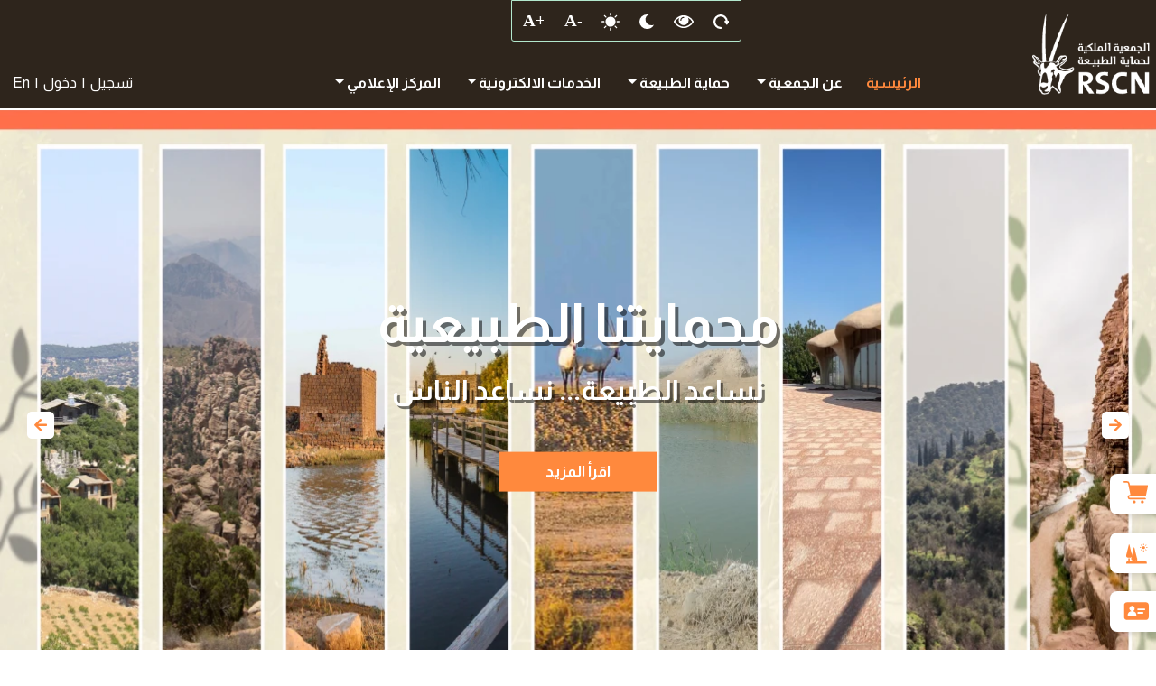

--- FILE ---
content_type: text/html; charset=UTF-8
request_url: https://rscn.org.jo/
body_size: 18894
content:
<!DOCTYPE html>
<html lang="direction-rtl">
<head>
  <meta charset="UTF-8" />
  <meta http-equiv="X-UA-Compatible" content="IE=edge" />
  <meta name="viewport" content="width=device-width, initial-scale=1" />
  <title>الصفحة الرئيسية | RSCN</title>
  <meta name="description" content="&quot;RSCN will create, manage and advocate for a national network of protected areas to conserve Jordan’s biodiversity and support local community development, while promoting wider public support.&quot;" />
  <meta name="keywords" content="Activities Adventures Ajloun Azraq Badia Biosphere Booking Camping Canyoning Catalog Center Crafts Cultural Cycling Dana Destinations Developed Dibeen Dining Eastern Ecotourism Ecommerce Facebook Forest Gallery Handicrafts Hiking Hours Jordan Lodge Lodging Media Meet Meeting Mountain Mujib Navigation Offers Order Oryx Overview Projects Rates Reserve Reserved Rooms Rscn Safari Shaumari Shop Silver Socioeconomic Support Tours Trail Trails Valley Video View Wetland Wild Wildlife Women Yarmouk احجز اشتري الآن الأردن العربية تصميم ضانا جمعية ملكية كوخ شاليه المشي طبيعة صيد محمية ضانا الشومري عجلون الموجب الازرق اليرموك فيفا العقبة برقع دبين الضاحك" />
  <meta name="author" content="Completechaintheme" />
  <meta name="csrf-token" content="KLxji6YkhaB2BGmewxtaYbQ2c3hTDWpRLWJurCv7">

    <link href="https://fonts.googleapis.com/css2?family=Allison&display=swap" rel="stylesheet">
  <link href="https://fonts.googleapis.com/css2?family=Marcellus&display=swap" rel="stylesheet">


  <!-- fonts file -->
  <link href="https://fonts.googleapis.com/css2?family=Almarai:wght@300;400;700;800&display=swap" rel="stylesheet">
  <link href="https://fonts.googleapis.com/css2?family=Jost:wght@300;400;500;600;700;800;900&display=swap"
  rel="stylesheet">
  <link href="https://fonts.googleapis.com/css2?family=Fira+Sans:wght@300;400;500;600;700&display=swap"
  rel="stylesheet">
  <link rel="preconnect" href="https://fonts.googleapis.com">
  <link rel="preconnect" href="https://fonts.gstatic.com" crossorigin>
  <link href="https://fonts.googleapis.com/css2?family=Quicksand:wght@700&display=swap" rel="stylesheet">
  <link href="https://fonts.googleapis.com/css2?family=Quicksand:wght@500&display=swap" rel="stylesheet">

  <link rel="stylesheet" href="https://unpkg.com/multiple-select@1.5.2/dist/multiple-select.min.css">

  <!-- css file  -->
  <link rel="stylesheet" href="https://rscn.org.jo/frontend/assets/css/bootstrap.min.css">
  <link rel="stylesheet" href="https://rscn.org.jo/frontend/assets/css/plugins.css">
  <link rel="stylesheet" href="https://rscn.org.jo/frontend/assets/css/owl.carousel.min.css">
  <link rel="stylesheet" href="https://rscn.org.jo/frontend/assets/css/owl.theme.default.min.css">
  
  <link rel="stylesheet" href="https://rscn.org.jo/frontend/assets/scss/style.css?time=1769288057">
  <link rel="stylesheet" href="https://rscn.org.jo/frontend/assets/css/extra.css">
  <link rel="stylesheet" href="https://rscn.org.jo/frontend/assets/css/responsive.css">
  <link rel="stylesheet" href="https://rscn.org.jo/frontend/assets/css/cookie-consent.css">

  <!-- Favicon -->
  <link rel="shortcut icon" href="https://rscn.org.jo/uploaded_files/favicon/6447bb52f1b851682422610.webp" type="image/x-icon">
  
  <link rel="stylesheet" href="https://rscn.org.jo/admin/css/toastr.min.css">
  
  <script type='text/javascript' src='https://code.jquery.com/jquery-1.12.4.min.js' crossorigin = "anonymous"></script>
  <script type='text/javascript' src='https://cdnjs.cloudflare.com/ajax/libs/jquery.matchHeight/0.7.2/jquery.matchHeight-min.js' crossorigin = "anonymous"></script>

  <script src="https://www.google.com/recaptcha/api.js" async defer></script>
  <link rel="stylesheet" href="https://cdnjs.cloudflare.com/ajax/libs/fullcalendar/3.10.2/fullcalendar.min.css" />

  <!-- Google tag (gtag.js) -->
  <script async src="https://www.googletagmanager.com/gtag/js?id=G-RG5CYWGZLY"></script>
  <script>
    window.dataLayer = window.dataLayer || [];
    function gtag(){dataLayer.push(arguments);}
    gtag('js', new Date());
    gtag('config', 'G-RG5CYWGZLY');
  </script>

  <script src="https://cdnjs.cloudflare.com/ajax/libs/moment.js/2.22.2/moment.min.js"></script>

  </head>

<body
    class="direction-rtl">
    <!-- Preloader Area Start -->
    
    
        <div id="preloader">
            <div id="status">
                <img src="https://rscn.org.jo/uploaded_files/preloader/63738a79a5adb1668516473.gif" alt="img" />
            </div>
        </div>
    

    <!-- Preloader Area End -->
    <div class="sticky-quick-links rscnStickyLinkMenu d-none d-lg-block">
        <ul class="rscnStickyLinkList">
          <li>
            <a href="https://rscn.org.jo/shop" class="rscnStickyLink">
            
               
                <img loading="lazy" data-sizes="auto" src="https://rscn.org.jo/frontend/assets/images/icon-shoping.svg" class="lazyload rscnStickyImg" />
                <span>تسوق الآن</span>
              
            </a>
          </li>
          <li>
            <a href="https://rscn.org.jo/reserve/list" class="rscnStickyLink">
              
               
                <img loading="lazy" data-sizes="auto" src="https://rscn.org.jo/frontend/assets/images/icon-reserves.svg" class="rscnStickyImg lazyload" />
                <span>المحميات</span>
              
            </a>
          </li>
          <li>
            <a href="https://rscn.org.jo/membership" class="rscnStickyLink">
              
               
                <img loading="lazy" data-sizes="auto" src="https://rscn.org.jo/frontend/assets/images/icon-membership.svg" class="rscnStickyImg lazyload" />
                <span>انضم إلينا</span>
              
            </a>
          </li>
        </ul>
    </div>
    <!-- header component start here  -->
<header class="updated-header d-none d-lg-block position-relative">
  <div class="container-fluid">
    <div class="row">
      <div class="col-2">
        <a class="d-block" href="https://rscn.org.jo">
          <img class="logo-img" src="https://rscn.org.jo/uploaded_files/logo/logo.png" alt="RSCN" />
        </a>
      </div>
      <div class="col-7 d-flex flex-column justify-content-between">
        <div class="accessibilit-bar">
          <ul class="list-unstyled">
            <li>
              <a href="#" id="reset-contrast" class="d-block" title="Reset">
                <img src="https://rscn.org.jo/frontend/assets/images/reset.svg" />
              </a>
            </li>
            <li>
              <a href="#" id="reset-colors" class="d-block" title="Reset color">
                <img src="https://rscn.org.jo/frontend/assets/images/eye.svg" />
              </a>
            </li>
            <li>
              <a href="#" id="dark-mode" class="d-block" title="Dark mode">
                <img src="https://rscn.org.jo/frontend/assets/images/dark.svg" />
              </a>
            </li>
            <li>
              <a href="#" id="light-mode" class="d-block" title="Light mode">
                <img src="https://rscn.org.jo/frontend/assets/images/light.svg" />
              </a>
            </li>
            <li>
              <a href="#" id="decrease-font" class="d-block" title="Decrease font">
                <img src="https://rscn.org.jo/frontend/assets/images/decrease.svg" />
              </a>
            </li>
            <li>
              <a href="#" id="increase-font" class="d-block" title="Increase font">
                <img src="https://rscn.org.jo/frontend/assets/images/increase.svg" />
              </a>
            </li>
          </ul>
        </div>
        <div class="menu-items">
          <ul class="list-unstyled d-flex align-items-center justify-content-center">
            <li class="menu-item active">
              <a class="main-menu-link" href="https://rscn.org.jo?lang=ar">الرئيسية</a>
            </li>
                                          <li class="menu-item menu-item-has-children">
                  <a class="main-menu-link dropdown-toggle" href="#">
                    عن الجمعية
                    
                  </a>
                  <ul class="sub-menu">
                                                                  <li>
                          <a class="sub-menu-link d-flex justify-content-between" href="/what-we-do?lang=ar">
                            ماذا نعمل
                          </a>
                        </li>
                                                                                        <li>
                          <a class="sub-menu-link d-flex justify-content-between" href="/overview?lang=ar">
                            من نحن
                          </a>
                        </li>
                                                                                        <li>
                          <a class="sub-menu-link d-flex justify-content-between" href="/history?lang=ar">
                            تاريخ الجمعية
                          </a>
                        </li>
                                                                                        <li>
                          <a class="sub-menu-link d-flex justify-content-between" href="/milestones?lang=ar">
                            محطات بارزة في مسيرة الجمعية
                          </a>
                        </li>
                                                                                        <li>
                          <a class="sub-menu-link d-flex justify-content-between" href="http://www.rscn.org.jo/awards?lang=ar">
                            الجوائز والمنح
                          </a>
                        </li>
                                                                                        <li>
                          <a class="sub-menu-link d-flex justify-content-between" href="http://www.rscn.org.jo/past-projects?lang=ar">
                            المشاريع والمبادرات
                          </a>
                        </li>
                                                                                        <li>
                          <a class="sub-menu-link d-flex justify-content-between" href="http://www.rscn.org.jo/funders?lang=ar">
                            المؤسسات الداعمة
                          </a>
                        </li>
                                                                                        <li>
                          <a class="sub-menu-link d-flex justify-content-between" href="http://www.rscn.org.jo/our-people/2?lang=ar">
                            فريق العمل
                          </a>
                        </li>
                                                                                        <li>
                          <a class="sub-menu-link d-flex justify-content-between" href="/contact-us?lang=ar">
                            تواصل معنا
                          </a>
                        </li>
                                                            </ul>
                </li>
                                                        <li class="menu-item menu-item-has-children">
                  <a class="main-menu-link dropdown-toggle" href="#">
                    حماية الطبيعة
                    
                  </a>
                  <ul class="sub-menu">
                                                                                                                                                                                                                                                                                    <li class="menu-item-has-children-2">
                          <a class="sub-menu-link d-flex justify-content-between" href="https://www.rscn.org.jo/ecotourism?lang=ar">
                            <span>السياحة البيئية</span>
                            &raquo;
                          </a>
                          <ul class="sub-menu-2">
                                                          <li>
                                <a class="sub-menu-link sub-menu-link-2 d-flex justify-content-between" href="https://www.rscn.org.jo/activities?lang=ar">
                                  الأنشطة
                                </a>
                              </li>
                                                      </ul>
                        </li>
                                                                                                                                                                            <li>
                          <a class="sub-menu-link d-flex justify-content-between" href="https://www.rscn.org.jo/page/LawEnforcement?lang=ar">
                            الحماية و تنظيم الصيد
                          </a>
                        </li>
                                                                                        <li>
                          <a class="sub-menu-link d-flex justify-content-between" href="https://www.rscn.org.jo/page/Aqaba%20Bird%20Observatory?lang=ar">
                            مرصد طيور العقبة
                          </a>
                        </li>
                                                                                                                                  <li class="menu-item-has-children-2">
                          <a class="sub-menu-link d-flex justify-content-between" href="https://www.rscn.org.jo/reserve/list?lang=ar">
                            <span>المناطق المحمية</span>
                            &raquo;
                          </a>
                          <ul class="sub-menu-2">
                                                          <li>
                                <a class="sub-menu-link sub-menu-link-2 d-flex justify-content-between" href="/protectedArea?lang=ar">
                                  على الخريطة
                                </a>
                              </li>
                                                      </ul>
                        </li>
                                                                                        <li class="menu-item-has-children-2">
                          <a class="sub-menu-link d-flex justify-content-between" href="http://www.rscn.org.jo/ncmc?lang=ar">
                            <span>مركز مراقبة التنوع الحيوي</span>
                            &raquo;
                          </a>
                          <ul class="sub-menu-2">
                                                          <li>
                                <a class="sub-menu-link sub-menu-link-2 d-flex justify-content-between" href="https://www.rscn.org.jo/jjnh?lang=ar">
                                  المجلة الأردنية للتاريخ الوطني
                                </a>
                              </li>
                                                          <li>
                                <a class="sub-menu-link sub-menu-link-2 d-flex justify-content-between" href="https://www.rscn.org.jo/national-biodiversity-database?lang=ar">
                                  قاعدة بيانات التنوع الحيوي
                                </a>
                              </li>
                                                      </ul>
                        </li>
                                                                                        <li class="menu-item-has-children-2">
                          <a class="sub-menu-link d-flex justify-content-between" href="/socioeconomicDevelopment?lang=ar">
                            <span>مشاريع التنمية الاقتصادية الاجتماعية</span>
                            &raquo;
                          </a>
                          <ul class="sub-menu-2">
                                                          <li>
                                <a class="sub-menu-link sub-menu-link-2 d-flex justify-content-between" href="https://www.rscn.org.jo/handicrafts/workshop/list?lang=ar">
                                  مشاغل الحرف اليدوية
                                </a>
                              </li>
                                                          <li>
                                <a class="sub-menu-link sub-menu-link-2 d-flex justify-content-between" href="https://www.rscn.org.jo/meetWomen/list?lang=ar">
                                  تعرف على السيدات
                                </a>
                              </li>
                                                          <li>
                                <a class="sub-menu-link sub-menu-link-2 d-flex justify-content-between" href="https://www.rscn.org.jo/carry-our-line?lang=ar">
                                  طلبات خاصة
                                </a>
                              </li>
                                                          <li>
                                <a class="sub-menu-link sub-menu-link-2 d-flex justify-content-between" href="https://www.rscn.org.jo/shop?lang=ar">
                                  المتجر الاكتروني
                                </a>
                              </li>
                                                      </ul>
                        </li>
                                                                                                                                  <li>
                          <a class="sub-menu-link d-flex justify-content-between" href="http://www.rscn.org.jo/ranc?lang=ar">
                            الأكاديمية الملكية لحماية الطبيعة
                          </a>
                        </li>
                                                                                        <li class="menu-item-has-children-2">
                          <a class="sub-menu-link d-flex justify-content-between" href="/grassroot-support?lang=ar">
                            <span>الدعم الشعبي</span>
                            &raquo;
                          </a>
                          <ul class="sub-menu-2">
                                                          <li>
                                <a class="sub-menu-link sub-menu-link-2 d-flex justify-content-between" href="/natureKnightProgram?lang=ar">
                                  فرسان الطبيعة
                                </a>
                              </li>
                                                      </ul>
                        </li>
                                                            </ul>
                </li>
                                                        <li class="menu-item menu-item-has-children">
                  <a class="main-menu-link dropdown-toggle" href="/online-services?lang=ar">
                    الخدمات الالكترونية
                    
                  </a>
                  <ul class="sub-menu">
                                                                  <li>
                          <a class="sub-menu-link d-flex justify-content-between" href="http://www.rscn.org.jo/shop?lang=ar">
                            تسوق الآن
                          </a>
                        </li>
                                                                                        <li>
                          <a class="sub-menu-link d-flex justify-content-between" href="https://www.rscn.org.jo/membership/friend/create?lang=ar">
                            أصدقاء الجمعية
                          </a>
                        </li>
                                                                                        <li>
                          <a class="sub-menu-link d-flex justify-content-between" href="https://lawenforcement.rscn.org.jo/?lang=ar">
                            الحماية و تنظيم الصيد
                          </a>
                        </li>
                                                                                        <li>
                          <a class="sub-menu-link d-flex justify-content-between" href="/membership?lang=ar">
                            انضم الى العضوية
                          </a>
                        </li>
                                                                                        <li>
                          <a class="sub-menu-link d-flex justify-content-between" href="/tender?lang=ar">
                            العطاءات
                          </a>
                        </li>
                                                                                        <li>
                          <a class="sub-menu-link d-flex justify-content-between" href="/donation?lang=ar">
                            تبرع
                          </a>
                        </li>
                                                                                        <li>
                          <a class="sub-menu-link d-flex justify-content-between" href="/booking?lang=ar">
                            احجر الآن
                          </a>
                        </li>
                                                                                        <li>
                          <a class="sub-menu-link d-flex justify-content-between" href="http://www.rscn.org.jo/career?lang=ar">
                            الوظائف
                          </a>
                        </li>
                                                            </ul>
                </li>
                                                        <li class="menu-item menu-item-has-children">
                  <a class="main-menu-link dropdown-toggle" href="#">
                    المركز الإعلامي
                    
                  </a>
                  <ul class="sub-menu">
                                                                  <li>
                          <a class="sub-menu-link d-flex justify-content-between" href="http://www.rscn.org.jo/anuual-report?lang=ar">
                            التقرير السنوي
                          </a>
                        </li>
                                                                                        <li>
                          <a class="sub-menu-link d-flex justify-content-between" href="http://www.rscn.org.jo/photo-gallery?lang=ar">
                            معرض الصور
                          </a>
                        </li>
                                                                                        <li>
                          <a class="sub-menu-link d-flex justify-content-between" href="http://www.rscn.org.jo/press-releases?lang=ar">
                            الأخبار
                          </a>
                        </li>
                                                                                        <li>
                          <a class="sub-menu-link d-flex justify-content-between" href="http://www.rscn.org.jo/newsletter?lang=ar">
                            النشرة الإلكترونية
                          </a>
                        </li>
                                                            </ul>
                </li>
                                    </ul>
        </div>
      </div>
      <div class="col-3 d-flex flex-column justify-content-end">
        <div class="d-flex justify-content-end align-items-start">
                                <div class="sign-up">
              <a href="https://rscn.org.jo/user/sign-up"
              class="forget-password-link header-menu-item">تسجيل</a>
            </div>
            <span class="line-spicer"> | </span>
                    <div class="sign-in">
                          <div class="account-switcher">
                <a href="https://rscn.org.jo/user/sign-in" class="lang header-menu-item">
                  دخول
                </a>
              </div>
                      </div>
          <span class="line-spicer"> | </span>
          <div class="switch-languge ps-3">
            <a href="https://rscn.org.jo/locale/en" class="lang-en header-menu-item">
              En
                                        </a>
            <a href="https://rscn.org.jo/locale/fr" class="lang-ar header-menu-item">
              Ar
                                        </a>
          </div>
        </div>
              </div>
    </div>
  </div>
</header>
<!-- header component end here  -->

    <!-- mobile-header-area area start here  -->
<div>
    <div class="mobile-header-area d-block d-lg-none">
        <div class="container">
            <div class="menu-wrap">
                
                
                    <div class="row align-items-center change-direction">
                        <div class="col-sm-5">
                            <div class="header-left text-end">
                                <a class="brand-logo" href="https://rscn.org.jo"><img class="brand-image"
                                        src="https://rscn.org.jo/uploaded_files/logo/logo.png"
                                        alt="RSCN" /></a>
                            </div>
                        </div>
                        <div class="col-sm-7">
                            <div class="top-menu justify-content-end home-header">
                                                                    <div class="sign-up">
                                        <a href="https://rscn.org.jo/user/sign-up"
                                            class="forget-password-link header-menu-item">تسجيل</a>
                                    </div>
                                    <span class="line-spicer"> | </span>
                                                                <div class="sign-in">
                                                                            <div class="account-switcher">
                                            <a href="https://rscn.org.jo/user/sign-in" class="lang header-menu-item">
                                                login
                                            </a>
                                        </div>
                                                                    </div>
                                <span class="line-spicer"> | </span>
                                <div class="switch-languge">
                                    <a href="https://rscn.org.jo/locale/en" class="lang-en header-menu-item">
                                        En
                                                                                                                    </a>
                                    <a href="https://rscn.org.jo/locale/fr" class="lang-ar header-menu-item">
                                        Ar
                                                                                                                    </a>
                                </div>
                            </div>
                        </div>
                
                            </div>
        </div>
    </div>
</div>
<div class="sticky-menu-box">
    <div class="menu-bar-container rscnMenu-bar d-flex d-lg-none justify-content-between">
        <button class="menu-bar" type="button" data-bs-toggle="offcanvas"
        data-bs-target="#offcanvasMobileMenu" aria-controls="offcanvasMobileMenu"><i
        class="fas fa-bars"></i></button>
        <div class="sticky-quick-links rscnStickyLinkMenu">
            <ul class="rscnStickyLinkList">
                <li>
                    <a href="https://rscn.org.jo/membership" class="rscnStickyLink">
                      
                       
                        <img loading="lazy" data-sizes="auto" src="https://rscn.org.jo/frontend/assets/images/icon-membership.svg" class="rscnStickyImg lazyload" />
                        <span>انضم إلينا</span>
                      
                    </a>
                </li>
                <li>
                    <a href="https://rscn.org.jo/reserve/list" class="rscnStickyLink">
                       
                        <img loading="lazy" data-sizes="auto" src="https://rscn.org.jo/frontend/assets/images/icon-reserves.svg" class="rscnStickyImg lazyload" />
                        <span>المحميات</span>
                      
                    </a>
                </li>
                <li>
                    <a href="https://rscn.org.jo/shop" class="rscnStickyLink">
                    
                       
                        <img loading="lazy" data-sizes="auto" src="https://rscn.org.jo/frontend/assets/images/icon-shoping.svg" class="lazyload rscnStickyImg" />
                        <span>تسوق الآن</span>
                      
                    </a>
                </li>
            </ul>
        </div>
    </div>
</div>
<!-- mobile-header-area area end here  -->

    <!-- mobile-menu-area area start here  -->
<div class="offcanvas offcanvas-start menu-offcanvas" tabindex="-1" id="offcanvasMobileMenu">
    <div class="mobile-menu-area">
        <div class="offcanvas-header">
            <a class="brand-logo" href="https://rscn.org.jo"><img class="brand-image01"
                src="https://rscn.org.jo/frontend/assets/images/res-logo.svg"
                alt="RSCN" /></a>
                <button type="button" class="btn-close text-reset" data-bs-dismiss="offcanvas" aria-label="Close"></button>
            </div>
            <div class="d-flex align-items-center justify-content-between mb-5">

                
                <ul class="menu menu--accessibility rscnAccessibility">
                    <li>
                        <a href="#" id="reset-contrast" class="reset-contrast" title="Reset">
                            <img src="https://rscn.org.jo/frontend/assets/images/reset.svg" />
                        </a>
                    </li>
                    <li>
                        <a href="#" id="reset-colors" class="reset-colors" title="Reset color">
                            <img src="https://rscn.org.jo/frontend/assets/images/eye.svg" />
                        </a>
                    </li>
                    <li>
                        <a href="#" id="dark-mode" class="dark-mode" title="Dark mode">
                            <img src="https://rscn.org.jo/frontend/assets/images/dark.svg" />
                        </a>
                    </li>
                    <li>
                        <a href="#" id="light-mode" class="light-mode" title="Light mode">
                            <img src="https://rscn.org.jo/frontend/assets/images/light.svg" />
                        </a>
                    </li>
                    <li>
                        <a href="#" id="decrease-font" class="decrease-font"
                            title="Decrease font">
                            <img src="https://rscn.org.jo/frontend/assets/images/decrease.svg" />
                        </a>
                    </li>
                    <li>
                        <a href="#" id="increase-font" class="increase-font"
                            title="Increase font">
                            <img src="https://rscn.org.jo/frontend/assets/images/increase.svg" />
                        </a>
                    </li>

                </ul>
            </div>
            
                <nav class="main-menu">
                    <ul class="menu-list">
                        <li class="menu-item"><a class="menu-link" href="https://rscn.org.jo">الرئيسية</a>
                        </li>
                                                                        <li class="menu-item menu-item-has-children">
                            <span class="menu-expand"></span>
                            <a class="menu-link" href="#">عن الجمعية</a>
                            <ul class="sub-menu">
                                                                                            <li class="sub-menu-item"><a class="sub-menu-link"
                                href="/what-we-do">ماذا نعمل</a>
                            </li>
                                                                                                                    <li class="sub-menu-item"><a class="sub-menu-link"
                                href="/overview">من نحن</a>
                            </li>
                                                                                                                    <li class="sub-menu-item"><a class="sub-menu-link"
                                href="/history">تاريخ الجمعية</a>
                            </li>
                                                                                                                    <li class="sub-menu-item"><a class="sub-menu-link"
                                href="/milestones">محطات بارزة في مسيرة الجمعية</a>
                            </li>
                                                                                                                    <li class="sub-menu-item"><a class="sub-menu-link"
                                href="http://www.rscn.org.jo/awards">الجوائز والمنح</a>
                            </li>
                                                                                                                    <li class="sub-menu-item"><a class="sub-menu-link"
                                href="http://www.rscn.org.jo/past-projects">المشاريع والمبادرات</a>
                            </li>
                                                                                                                    <li class="sub-menu-item"><a class="sub-menu-link"
                                href="http://www.rscn.org.jo/funders">المؤسسات الداعمة</a>
                            </li>
                                                                                                                    <li class="sub-menu-item"><a class="sub-menu-link"
                                href="http://www.rscn.org.jo/our-people/2">فريق العمل</a>
                            </li>
                                                                                                                    <li class="sub-menu-item"><a class="sub-menu-link"
                                href="/contact-us">تواصل معنا</a>
                            </li>
                                                                                </ul>
                    </li>
                                                                                        <li class="menu-item menu-item-has-children">
                            <span class="menu-expand"></span>
                            <a class="menu-link" href="#">حماية الطبيعة</a>
                            <ul class="sub-menu">
                                                                                                                                                                                                                                                                                                                                                                                                            <li class="menu-item menu-item-has-children">
                                    <span class="menu-expand"></span>
                                    <a class="menu-link rscnMenuLinkChild" href="#">السياحة البيئية</a>
                                    <ul class="sub-menu">
                                                                              <li class="menu-item">
                                        <a class="sub-menu-link" href="https://www.rscn.org.jo/activities">الأنشطة</a>
                                    </li>
                                                                    </ul>
                            </li>
                                                                                                                                                                                                                                            <li class="sub-menu-item"><a class="sub-menu-link"
                                href="https://www.rscn.org.jo/page/LawEnforcement">الحماية و تنظيم الصيد</a>
                            </li>
                                                                                                                    <li class="sub-menu-item"><a class="sub-menu-link"
                                href="https://www.rscn.org.jo/page/Aqaba%20Bird%20Observatory">مرصد طيور العقبة</a>
                            </li>
                                                                                                                                                                                    <li class="menu-item menu-item-has-children">
                                    <span class="menu-expand"></span>
                                    <a class="menu-link rscnMenuLinkChild" href="#">المناطق المحمية</a>
                                    <ul class="sub-menu">
                                                                              <li class="menu-item">
                                        <a class="sub-menu-link" href="/protectedArea">على الخريطة</a>
                                    </li>
                                                                    </ul>
                            </li>
                                                                                                                        <li class="menu-item menu-item-has-children">
                                    <span class="menu-expand"></span>
                                    <a class="menu-link rscnMenuLinkChild" href="#">مركز مراقبة التنوع الحيوي</a>
                                    <ul class="sub-menu">
                                                                              <li class="menu-item">
                                        <a class="sub-menu-link" href="https://www.rscn.org.jo/jjnh">المجلة الأردنية للتاريخ الوطني</a>
                                    </li>
                                                                           <li class="menu-item">
                                        <a class="sub-menu-link" href="https://www.rscn.org.jo/national-biodiversity-database">قاعدة بيانات التنوع الحيوي</a>
                                    </li>
                                                                    </ul>
                            </li>
                                                                                                                        <li class="menu-item menu-item-has-children">
                                    <span class="menu-expand"></span>
                                    <a class="menu-link rscnMenuLinkChild" href="#">مشاريع التنمية الاقتصادية الاجتماعية</a>
                                    <ul class="sub-menu">
                                                                              <li class="menu-item">
                                        <a class="sub-menu-link" href="https://www.rscn.org.jo/handicrafts/workshop/list">مشاغل الحرف اليدوية</a>
                                    </li>
                                                                           <li class="menu-item">
                                        <a class="sub-menu-link" href="https://www.rscn.org.jo/meetWomen/list">تعرف على السيدات</a>
                                    </li>
                                                                           <li class="menu-item">
                                        <a class="sub-menu-link" href="https://www.rscn.org.jo/carry-our-line">طلبات خاصة</a>
                                    </li>
                                                                           <li class="menu-item">
                                        <a class="sub-menu-link" href="https://www.rscn.org.jo/shop">المتجر الاكتروني</a>
                                    </li>
                                                                    </ul>
                            </li>
                                                                                                                                                                                <li class="sub-menu-item"><a class="sub-menu-link"
                                href="http://www.rscn.org.jo/ranc">الأكاديمية الملكية لحماية الطبيعة</a>
                            </li>
                                                                                                                        <li class="menu-item menu-item-has-children">
                                    <span class="menu-expand"></span>
                                    <a class="menu-link rscnMenuLinkChild" href="#">الدعم الشعبي</a>
                                    <ul class="sub-menu">
                                                                              <li class="menu-item">
                                        <a class="sub-menu-link" href="/natureKnightProgram">فرسان الطبيعة</a>
                                    </li>
                                                                    </ul>
                            </li>
                                                                                </ul>
                    </li>
                                                                                        <li class="menu-item menu-item-has-children">
                            <span class="menu-expand"></span>
                            <a class="menu-link" href="/online-services">الخدمات الالكترونية</a>
                            <ul class="sub-menu">
                                                                                            <li class="sub-menu-item"><a class="sub-menu-link"
                                href="http://www.rscn.org.jo/shop">تسوق الآن</a>
                            </li>
                                                                                                                    <li class="sub-menu-item"><a class="sub-menu-link"
                                href="https://www.rscn.org.jo/membership/friend/create">أصدقاء الجمعية</a>
                            </li>
                                                                                                                    <li class="sub-menu-item"><a class="sub-menu-link"
                                href="https://lawenforcement.rscn.org.jo/">الحماية و تنظيم الصيد</a>
                            </li>
                                                                                                                    <li class="sub-menu-item"><a class="sub-menu-link"
                                href="/membership">انضم الى العضوية</a>
                            </li>
                                                                                                                    <li class="sub-menu-item"><a class="sub-menu-link"
                                href="/tender">العطاءات</a>
                            </li>
                                                                                                                    <li class="sub-menu-item"><a class="sub-menu-link"
                                href="/donation">تبرع</a>
                            </li>
                                                                                                                    <li class="sub-menu-item"><a class="sub-menu-link"
                                href="/booking">احجر الآن</a>
                            </li>
                                                                                                                    <li class="sub-menu-item"><a class="sub-menu-link"
                                href="http://www.rscn.org.jo/career">الوظائف</a>
                            </li>
                                                                                </ul>
                    </li>
                                                                                        <li class="menu-item menu-item-has-children">
                            <span class="menu-expand"></span>
                            <a class="menu-link" href="#">المركز الإعلامي</a>
                            <ul class="sub-menu">
                                                                                            <li class="sub-menu-item"><a class="sub-menu-link"
                                href="http://www.rscn.org.jo/anuual-report">التقرير السنوي</a>
                            </li>
                                                                                                                    <li class="sub-menu-item"><a class="sub-menu-link"
                                href="http://www.rscn.org.jo/photo-gallery">معرض الصور</a>
                            </li>
                                                                                                                    <li class="sub-menu-item"><a class="sub-menu-link"
                                href="http://www.rscn.org.jo/press-releases">الأخبار</a>
                            </li>
                                                                                                                    <li class="sub-menu-item"><a class="sub-menu-link"
                                href="http://www.rscn.org.jo/newsletter">النشرة الإلكترونية</a>
                            </li>
                                                                                </ul>
                    </li>
                                                        </ul>
            </nav>
        </div>
    </div>
    <!-- mobile-menu-area area end here  -->

    <!-- Cart Offcanvas Sidebar Menu area Start here  -->
<div class="offcanvas offcanvas-end" tabindex="-1" id="cartOffcanvasSidebar" aria-labelledby="cartOffcanvasSidebarLabel">
  <div class="offcanvas-header rscnOffcanvasHeader">
    <h5 class="offcanvas-title rscnOffcanvasTit" id="cartOffcanvasSidebarLabel">عربتك</h5>
    <button type="button" class="btn-close text-reset" data-bs-dismiss="offcanvas" aria-label="Close"></button>
  </div>
  <div class="offcanvas-body">
    <div class="cart-product-list" id="bodyData">
                    <div class="cart-product-list" id="bodyData">
          <div class="empty-wish-list section">
            <div class="container">
              <div class="empty-box-wrap text-center">
                <img class="empty-box-img" src="https://rscn.org.jo/frontend/assets/images/empty-box.png"
                  alt="empty-box" />
                <h2 class="empty-box-title">العربة فارغة</h2>
                <p class="empty-box-content">
                  عربتك فارغة، يمكنك اضافة عناصر من خلال المتجر </p>
              </div>
            </div>
          </div>
        </div>
          </div>
    <div class="total-bottom-part">
      <div class="total-count rscnTotalCount d-flex">
        <h3>المجموع</h3>
        <h4 class="totalAmount"> jd 0</h4>
      </div>
      <a href="https://rscn.org.jo/checkout" class="proceed-to-btn rscnProceedBtn d-block text-center">
        الاستمرار للدفع
      </a>
      <div class="view-cart-go">
        <a href="https://rscn.org.jo/cart/content">عرض عربة التسوق</a>
      </div>
    </div>
  </div>
</div>
<!-- Cart Offcanvas Sidebar Menu area end here  -->
<div id="CartDeleteFromSession" data-url="https://rscn.org.jo/cart/delete"></div>
<div id="CartIncrementFromSession" data-url="https://rscn.org.jo/cart/increase"></div>
<div id="CartDecrementFromSession" data-url="https://rscn.org.jo/cart/decrease"></div>


                            <!-- hero-section area start here  -->
<div class="informative-home-page">
    <div class="hero-section hero-slider-homePage">
        <div class="hero-slider">
                            <div class="signle-slide">
                    <img fetchpriority="high" data-sizes="auto" src="uploaded_files/homeSlider/image/10/larg.webp"
                        class="lazyload hero-image img-fluid rscnHomeSliderImg" alt="hero-banner-image" />
                    <div class="slide-content rscnHomeSliderContent">
                        <h2 class="rscnHomeSliderTit">
                            انضمام محميتي عجلون واليرموك إلى شبكة محميات المحيط الحيوي العالمية</h2>
                        <h4 class="rscnHomeSliderSubTit">
                            خلال المؤتمر العالمي الخامس لمحميات المحيط الحيوي في هانغتشو – الصين.</h4>
                        <a href="https://www.rscn.org.jo/press-releases-veiw/390" class="btn-more rscnHomeSliderLink">اقرأ المزيد</a>
                    </div>
                </div>
                            <div class="signle-slide">
                    <img fetchpriority="high" data-sizes="auto" src="uploaded_files/homeSlider/image/12/larg.webp"
                        class="lazyload hero-image img-fluid rscnHomeSliderImg" alt="hero-banner-image" />
                    <div class="slide-content rscnHomeSliderContent">
                        <h2 class="rscnHomeSliderTit">
                            العيسوي يفتتح النُزل البيئي في محمية غابات اليرموك</h2>
                        <h4 class="rscnHomeSliderSubTit">
                            تحت رعاية معالي رئيس الديوان الملكي الهاشمي وتزامنًا مع الزيارة الملكية</h4>
                        <a href="https://www.rscn.org.jo/press-releases-veiw/404" class="btn-more rscnHomeSliderLink">اقرأ المزيد</a>
                    </div>
                </div>
                            <div class="signle-slide">
                    <img fetchpriority="high" data-sizes="auto" src="uploaded_files/homeSlider/image/6/larg.webp"
                        class="lazyload hero-image img-fluid rscnHomeSliderImg" alt="hero-banner-image" />
                    <div class="slide-content rscnHomeSliderContent">
                        <h2 class="rscnHomeSliderTit">
                            دولة رئيس الوزراء يضع حجر الأساس لمشروع القرية السياحية البيئية</h2>
                        <h4 class="rscnHomeSliderSubTit">
                            مشروع رائد يجمع بين السياحة البيئية والثقافية، ويوفر فرص عمل لأبناء المجتمع المحلي في جرش</h4>
                        <a href="https://www.rscn.org.jo/press-releases-veiw/382" class="btn-more rscnHomeSliderLink">اقرأ المزيد</a>
                    </div>
                </div>
                            <div class="signle-slide">
                    <img fetchpriority="high" data-sizes="auto" src="uploaded_files/homeSlider/image/9/larg.webp"
                        class="lazyload hero-image img-fluid rscnHomeSliderImg" alt="hero-banner-image" />
                    <div class="slide-content rscnHomeSliderContent">
                        <h2 class="rscnHomeSliderTit">
                            محمايتنا الطبيعية</h2>
                        <h4 class="rscnHomeSliderSubTit">
                            نساعد الطبيعة... نساعد الناس</h4>
                        <a href="https://www.rscn.org.jo/reserve/list" class="btn-more rscnHomeSliderLink">اقرأ المزيد</a>
                    </div>
                </div>
                            <div class="signle-slide">
                    <img fetchpriority="high" data-sizes="auto" src="uploaded_files/homeSlider/image/1/larg.webp"
                        class="lazyload hero-image img-fluid rscnHomeSliderImg" alt="hero-banner-image" />
                    <div class="slide-content rscnHomeSliderContent">
                        <h2 class="rscnHomeSliderTit">
                            تسوق الآن</h2>
                        <h4 class="rscnHomeSliderSubTit">
                            اطلع على أحدث منتجاتنا المصنعة بحب بأيادي سيدات المجتمع المحلي</h4>
                        <a href="https://www.rscn.org.jo/shop" class="btn-more rscnHomeSliderLink">اقرأ المزيد</a>
                    </div>
                </div>
                    </div>
    </div>
    <div class="content-area online-services rscnOnlineServiceSection">
        <div class="container">
            <div class="background-title section-1 rscnOnlineServiceSectionBg">
                <h2>الخدمات</h2>
                <h2>الإلكترونية</h2>
            </div>
            <div class="row justify-content-center">
                                    <div class="col-6 col-lg-3 d-flex">
                        <div class="mb-30 w-100 position-relative rscnServiceContentBoxOriginal">
                            <a href="https://www.rscn.org.jo/booking" class="image-box rscnServiceImgBox text-center d-block">
                                <img data-sizes="auto" src="https://rscn.org.jo/uploaded_files/online_services/63db70c7063d01675325639.svg" class="rscnServiceImg lazyload">
                                <h4>احجر الآن</h4>
                            </a>
                            <div class="content-box rscnServiceContentBox">
                                <p>قم بحجز النزل البيئية والأنشطة القادمة في أحد وجهاتنا
                                </p>
                            </div>
                        </div>

                        <a href="https://www.rscn.org.jo/booking" class="mb-30 w-100 position-relative rscnServiceContentBoxResponsive">
                            <div class="image-box rscnServiceImgBox">
                                <img data-sizes="auto" src="https://rscn.org.jo/uploaded_files/online_services/63db70c7063d01675325639.svg"
                                    class="rscnServiceImg lazyload">
                            </div>
                            <div class="content-box rscnServiceContentBox">
                                <h4>احجر الآن</h4>
                            </div>
                        </a>

                    </div>
                                    <div class="col-6 col-lg-3 d-flex">
                        <div class="mb-30 w-100 position-relative rscnServiceContentBoxOriginal">
                            <a href="https://www.rscn.org.jo/shop" class="image-box rscnServiceImgBox text-center d-block">
                                <img data-sizes="auto" src="https://rscn.org.jo/uploaded_files/online_services/63db88986c4221675331736.png" class="rscnServiceImg lazyload">
                                <h4>تسوق الآن</h4>
                            </a>
                            <div class="content-box rscnServiceContentBox">
                                <p>اشتري منتجات دكان الطبيعة المستوحاة من الطبيعة وادعم المجتمع المحلي
                                </p>
                            </div>
                        </div>

                        <a href="https://www.rscn.org.jo/shop" class="mb-30 w-100 position-relative rscnServiceContentBoxResponsive">
                            <div class="image-box rscnServiceImgBox">
                                <img data-sizes="auto" src="https://rscn.org.jo/uploaded_files/online_services/63db88986c4221675331736.png"
                                    class="rscnServiceImg lazyload">
                            </div>
                            <div class="content-box rscnServiceContentBox">
                                <h4>تسوق الآن</h4>
                            </div>
                        </a>

                    </div>
                                    <div class="col-6 col-lg-3 d-flex">
                        <div class="mb-30 w-100 position-relative rscnServiceContentBoxOriginal">
                            <a href="https://www.rscn.org.jo/donation" class="image-box rscnServiceImgBox text-center d-block">
                                <img data-sizes="auto" src="https://rscn.org.jo/uploaded_files/online_services/63db70fdd3d6c1675325693.svg" class="rscnServiceImg lazyload">
                                <h4>تبرع</h4>
                            </a>
                            <div class="content-box rscnServiceContentBox">
                                <p>ادعمنا لحفاظ على الطبيعة من خلال تبرعك
                                </p>
                            </div>
                        </div>

                        <a href="https://www.rscn.org.jo/donation" class="mb-30 w-100 position-relative rscnServiceContentBoxResponsive">
                            <div class="image-box rscnServiceImgBox">
                                <img data-sizes="auto" src="https://rscn.org.jo/uploaded_files/online_services/63db70fdd3d6c1675325693.svg"
                                    class="rscnServiceImg lazyload">
                            </div>
                            <div class="content-box rscnServiceContentBox">
                                <h4>تبرع</h4>
                            </div>
                        </a>

                    </div>
                                    <div class="col-6 col-lg-3 d-flex">
                        <div class="mb-30 w-100 position-relative rscnServiceContentBoxOriginal">
                            <a href="https://www.rscn.org.jo/page/LawEnforcement" class="image-box rscnServiceImgBox text-center d-block">
                                <img data-sizes="auto" src="https://rscn.org.jo/uploaded_files/online_services/63fd9fa022ec71677565856.svg" class="rscnServiceImg lazyload">
                                <h4>الحماية وتنظيم الصيد</h4>
                            </a>
                            <div class="content-box rscnServiceContentBox">
                                <p>لخدمات رخص الصيد و غيرها
                                </p>
                            </div>
                        </div>

                        <a href="https://www.rscn.org.jo/page/LawEnforcement" class="mb-30 w-100 position-relative rscnServiceContentBoxResponsive">
                            <div class="image-box rscnServiceImgBox">
                                <img data-sizes="auto" src="https://rscn.org.jo/uploaded_files/online_services/63fd9fa022ec71677565856.svg"
                                    class="rscnServiceImg lazyload">
                            </div>
                            <div class="content-box rscnServiceContentBox">
                                <h4>الحماية وتنظيم الصيد</h4>
                            </div>
                        </a>

                    </div>
                            </div>
            <a href="https://rscn.org.jo/online-services"
                class="btn-more rscnServiceBtn">المزيد</a>
        </div>
    </div>
    <div class="spicer-section spicerSection"></div>
    <div class="content-area online-services rscnOurWorkSection">
        <div class="container">
            <div class="background-title section-2 rscnOurWorkSectionBg">
                <div class="h2style">أعمال</div>
                <div class="h2style">الجمعية</div>
            </div>
            <div class="text-center">
                <p class="rscnWorkTit">
                    &quot;تسعى الجمعية الملكية لحماية الطبيعة إلى بناء شبكة وطنية من المناطق المحمية وذلك للحفاظ على التنوع الحيوي في الأردن، وتتكامل مع تنمية المجتمعات المحلية، وفي الوقت ذاته تأمين دعم شعبي لحماية البيئة الطبيعية في الأردن والدول المجاورة&quot;
                </p>
            </div>
            <div class="row justify-content-center one-sildes-slider">
                                    <div class="col-sm-6 col-md-4">
                        <div class="online-service">
                            <div class="image-box rscnWorkImgBox mt-0">
                                <img data-sizes="auto" src="uploaded_files/ourWorks/image/2/larg.webp"
                                    class="rscnWorkImg lazyload img-fluid">
                            </div>
                            <div class="content-box rscnWorkContentBox">
                                <h4>الأكاديمية الملكية لحماية الطبيعة</h4>
                                <p class="rscnWorkTxt">
                                    الأكاديمية هي &quot;المركز الأول في العالم العربي&quot; المتخصص في تقديم التدريب على الحفاظ على الطبيعة. الأكاديمية ممولة من الوكالة الأمريكية للتنمية الدولية عام 2010</p>
                                <a href="https://www.rscn.org.jo/ranc">اقرأ المزيد</a>
                            </div>
                        </div>
                    </div>
                                    <div class="col-sm-6 col-md-4">
                        <div class="online-service">
                            <div class="image-box rscnWorkImgBox mt-0">
                                <img data-sizes="auto" src="uploaded_files/ourWorks/image/3/larg.webp"
                                    class="rscnWorkImg lazyload img-fluid">
                            </div>
                            <div class="content-box rscnWorkContentBox">
                                <h4>المناطق المحمية</h4>
                                <p class="rscnWorkTxt">
                                    نحن مسؤولون عن حماية أي منطقة تحتوي على حيوانات أو نباتات أو تضاريس فريدة من نوعها والتي من شأنها إنقاذ الطبيعة من خلال حمايتها</p>
                                <a href="https://www.rscn.org.jo/reserve/list">اقرأ المزيد</a>
                            </div>
                        </div>
                    </div>
                                    <div class="col-sm-6 col-md-4">
                        <div class="online-service">
                            <div class="image-box rscnWorkImgBox mt-0">
                                <img data-sizes="auto" src="uploaded_files/ourWorks/image/1/larg.webp"
                                    class="rscnWorkImg lazyload img-fluid">
                            </div>
                            <div class="content-box rscnWorkContentBox">
                                <h4>السياحة البيئية</h4>
                                <p class="rscnWorkTxt">
                                    تهدف السياحة البيئية إلى توليد الدخل لدعم الحماية وخلق وظائف مستوحاة من الطبيعة ومساعدة الناس على فهم وتقدير تراثهم الطبيعي.</p>
                                <a href="https://www.rscn.org.jo/ecotourism">اقرأ المزيد</a>
                            </div>
                        </div>
                    </div>
                            </div>
        </div>
    </div>
    <div class="content-area activites pt-0 rscnActivitySection">
        <div class="background-title section-3 rscnActivitySectionBg">
            <div class="h2style">الأنشطة</div>
        </div>
        <div class="section bg-brown rscnActivitySectionSpace"></div>
        <div class="activites-list">
            <div class="container-fluid">
                <div class="row mb-50">
                                            <div class="col-lg-2 col-md-3 col-sm-4 col-6 rscnActivityParentBoxContainer">
                            <div class="activity rscnActivityParentBox">
                                <div class="image-box">
                                    <img data-sizes="auto" src="https://rscn.org.jo/uploaded_files/reservation/acitvity/image/16/small.webp"
                                        class="rscnActivityImg lazyload">
                                </div>
                                <a href="https://rscn.org.jo/activities-view/16" class="content-box rscnActivityBox">
                                    <img data-sizes="auto" src="https://rscn.org.jo/uploaded_files/reservation/acitvity/66fbc78647b781727776646.png"
                                        class="rscnActivityImgHover lazyload">
                                    <div class="rscnActivityTitHover">شاليهات الموجب</div>
                                </a>
                            </div>
                        </div>
                                            <div class="col-lg-2 col-md-3 col-sm-4 col-6 rscnActivityParentBoxContainer">
                            <div class="activity rscnActivityParentBox">
                                <div class="image-box">
                                    <img data-sizes="auto" src="https://rscn.org.jo/uploaded_files/reservation/acitvity/image/15/small.webp"
                                        class="rscnActivityImg lazyload">
                                </div>
                                <a href="https://rscn.org.jo/activities-view/15" class="content-box rscnActivityBox">
                                    <img data-sizes="auto" src="https://rscn.org.jo/uploaded_files/reservation/acitvity/66fbc3fd00bcb1727775741.png"
                                        class="rscnActivityImgHover lazyload">
                                    <div class="rscnActivityTitHover">بيت الضيافة</div>
                                </a>
                            </div>
                        </div>
                                            <div class="col-lg-2 col-md-3 col-sm-4 col-6 rscnActivityParentBoxContainer">
                            <div class="activity rscnActivityParentBox">
                                <div class="image-box">
                                    <img data-sizes="auto" src="https://rscn.org.jo/uploaded_files/reservation/acitvity/image/14/small.webp"
                                        class="rscnActivityImg lazyload">
                                </div>
                                <a href="https://rscn.org.jo/activities-view/14" class="content-box rscnActivityBox">
                                    <img data-sizes="auto" src="https://rscn.org.jo/uploaded_files/reservation/acitvity/66faea5bbaafb1727720027.png"
                                        class="rscnActivityImgHover lazyload">
                                    <div class="rscnActivityTitHover">نزل الأزرق</div>
                                </a>
                            </div>
                        </div>
                                            <div class="col-lg-2 col-md-3 col-sm-4 col-6 rscnActivityParentBoxContainer">
                            <div class="activity rscnActivityParentBox">
                                <div class="image-box">
                                    <img data-sizes="auto" src="https://rscn.org.jo/uploaded_files/reservation/acitvity/image/1/small.webp"
                                        class="rscnActivityImg lazyload">
                                </div>
                                <a href="https://rscn.org.jo/activities-view/1" class="content-box rscnActivityBox">
                                    <img data-sizes="auto" src="https://rscn.org.jo/uploaded_files/reservation/acitvity/63db6b01aeee41675324161.png"
                                        class="rscnActivityImgHover lazyload">
                                    <div class="rscnActivityTitHover">مخيم الرمانة</div>
                                </a>
                            </div>
                        </div>
                                            <div class="col-lg-2 col-md-3 col-sm-4 col-6 rscnActivityParentBoxContainer">
                            <div class="activity rscnActivityParentBox">
                                <div class="image-box">
                                    <img data-sizes="auto" src="https://rscn.org.jo/uploaded_files/reservation/acitvity/image/2/small.webp"
                                        class="rscnActivityImg lazyload">
                                </div>
                                <a href="https://rscn.org.jo/activities-view/2" class="content-box rscnActivityBox">
                                    <img data-sizes="auto" src="https://rscn.org.jo/uploaded_files/reservation/acitvity/63db6d8103e661675324801.png"
                                        class="rscnActivityImgHover lazyload">
                                    <div class="rscnActivityTitHover">مسارات المشي</div>
                                </a>
                            </div>
                        </div>
                                            <div class="col-lg-2 col-md-3 col-sm-4 col-6 rscnActivityParentBoxContainer">
                            <div class="activity rscnActivityParentBox">
                                <div class="image-box">
                                    <img data-sizes="auto" src="https://rscn.org.jo/uploaded_files/reservation/acitvity/image/8/small.webp"
                                        class="rscnActivityImg lazyload">
                                </div>
                                <a href="https://rscn.org.jo/activities-view/8" class="content-box rscnActivityBox">
                                    <img data-sizes="auto" src="https://rscn.org.jo/uploaded_files/reservation/acitvity/63e4b152e6ebe1675931986.png"
                                        class="rscnActivityImgHover lazyload">
                                    <div class="rscnActivityTitHover">الأنشطة مع المجتمع المحلي</div>
                                </a>
                            </div>
                        </div>
                                    </div>
                <a href="https://rscn.org.jo/activities" class="btn-more rscnActivBtn">اقرأ المزيد</a>
            </div>
        </div>
    </div>
    <div class="content-area destinations rscnDestinationSection mb-0">
        <div class="background-title section-4 rscnDestinationSectionBg">
            <div class="h2style">المحميات</div>
        </div>
        <div class="container">
            <p class="rscnWorkTit mb-0">
                
            </p>
        </div>
        <div class="container">
            <div class="owl-carousel owl-theme mt destination-carousel">
                                    <div class="item pt-5 rscnDestinationSection-item">
                        <div class="destination-wrap destinationWrapImg">
                            <div class="row">
                                <div class="col-12 col-lg-6">
                                    <div class="image-box rscnReservSliderImgBox">
                                        <img data-sizes="auto"
                                            src="https://rscn.org.jo/uploaded_files/reservation/image/1/larg.webp"
                                            class="rscnReservSliderImg">
                                    </div>
                                </div>
                                <div class="col-12 col-lg-6">
                                    <div class="text-box rscnReservSliderTxtBox">
                                        <h4>أهلا بك في محميات الأردن</h4>
                                        <a class="rscnReservSliderTitle" href="https://rscn.org.jo/reserve/1" style="color:#FF893D">
                                            محمية ضانا للمحيط الحيوي</a>
                                        <p class="rscnReservSliderTxt">
                                            <p style="direction: rtl; ">تأسست محمية ضانا للمحيط الحيوي عام 1989، حيث تعد المحمية أكبر و أول محمية محيط حيوي في الأردن حسب تصنيفات اليونسكو عام 1998. و تدير المحمية الجمعية الملكية لحماية الطبيعة، حيث تتفاوت مساحتها التي تبلغ 292 كم2 من مناظر خلابة إلى تضاريس متعرجة تواجه حفرة الانهدام. وتمتد المحمية على سفوح عدد من الجبال من منطقة القادسية التي ترتفع أكثر من 1500 متر عن سطح البحر و تنخفض إلى سهول ووديان كوادي عربة. تتخلل جبال المحمية بعض الوديان التي تتميز بطبيعتها الخلابة.<br></p>
                                        </p>
                                        <div class="spicer rscnSpicer"></div>
                                        <ul>
                                            <li>
                                                <i class="fa fa-solid fa-link"></i>
                                                <a href="https://rscn.org.jo/reserve/1" class="rscnDestination-link">اكتشف المزيد</a>
                                            </li>
                                            <li>
                                                <i class="fa fa-map-marker-alt"></i>
                                                <a target="_blank" class="rscnDestination-link" href="https://goo.gl/maps/VjCqN7mdGnvcASYV8">موقع المحمية</a>
                                            </li>
                                        </ul>
                                        <a href="https://rscn.org.jo/booking?reserve_id=1"
                                            class="btn-more rscnReservBookBtn">احجز الان</a>
                                    </div>
                                </div>
                            </div>
                        </div>
                    </div>
                                    <div class="item pt-5 rscnDestinationSection-item">
                        <div class="destination-wrap destinationWrapImg">
                            <div class="row">
                                <div class="col-12 col-lg-6">
                                    <div class="image-box rscnReservSliderImgBox">
                                        <img data-sizes="auto"
                                            src="https://rscn.org.jo/uploaded_files/reservation/image/2/larg.webp"
                                            class="rscnReservSliderImg">
                                    </div>
                                </div>
                                <div class="col-12 col-lg-6">
                                    <div class="text-box rscnReservSliderTxtBox">
                                        <h4>أهلا بك في محميات الأردن</h4>
                                        <a class="rscnReservSliderTitle" href="https://rscn.org.jo/reserve/2" style="color:#4CA950">
                                            محمية غابات عجلون للمحيط الحيوي</a>
                                        <p class="rscnReservSliderTxt">
                                            <div style="direction: rtl;"><span style="text-align: var(--bs-body-text-align);">أنشئت محمية غابات عجلون عام 1987 و تغطي مساحة&nbsp;12كم2، حيث تقع ضمن مرتفعات عجلون شمال عمان ضمن اقليم البحر الأبيض المتوسط. و تحتوي على سلسلة من الأودية المتعرجة و يتراوح ارتفاعها ما بين 600-1100 متراً فوق سطح البحر.</span></div>
                                        </p>
                                        <div class="spicer rscnSpicer"></div>
                                        <ul>
                                            <li>
                                                <i class="fa fa-solid fa-link"></i>
                                                <a href="https://rscn.org.jo/reserve/2" class="rscnDestination-link">اكتشف المزيد</a>
                                            </li>
                                            <li>
                                                <i class="fa fa-map-marker-alt"></i>
                                                <a target="_blank" class="rscnDestination-link" href="https://goo.gl/maps/tt7s7tPaRVH7dY7Z9">موقع المحمية</a>
                                            </li>
                                        </ul>
                                        <a href="https://rscn.org.jo/booking?reserve_id=2"
                                            class="btn-more rscnReservBookBtn">احجز الان</a>
                                    </div>
                                </div>
                            </div>
                        </div>
                    </div>
                                    <div class="item pt-5 rscnDestinationSection-item">
                        <div class="destination-wrap destinationWrapImg">
                            <div class="row">
                                <div class="col-12 col-lg-6">
                                    <div class="image-box rscnReservSliderImgBox">
                                        <img data-sizes="auto"
                                            src="https://rscn.org.jo/uploaded_files/reservation/image/4/larg.webp"
                                            class="rscnReservSliderImg">
                                    </div>
                                </div>
                                <div class="col-12 col-lg-6">
                                    <div class="text-box rscnReservSliderTxtBox">
                                        <h4>أهلا بك في محميات الأردن</h4>
                                        <a class="rscnReservSliderTitle" href="https://rscn.org.jo/reserve/4" style="color:#12ABC4">
                                            محمية الأزرق المائية</a>
                                        <p class="rscnReservSliderTxt">
                                            <p style="direction: rtl; ">تقع محمية الأزرق المائية في الصحراء الشرقية من الأراضي الأردنية وتبعد عن العاصمة عمان حوالي 115 كيلومتراً. سميت بهذا الاسم نسبة إلى واحة الأزرق التي تشكل جزءاً من مساحتها وتغطيها البرك والمستنقعات المائية. تعتبر محمية الأزرق المائية إحدى المحميات المدرجة ضمن الشبكة الوطنية للمحميات الطبيعية في المملكة الأردنية الهاشمية، حيث تعد أول محمية أراضي رطبة ضمن اتفاقية رامسار الدولية في الأردن والمنطقة عامة، وتأسست عام 1978، تبلغ مساحتها 74 كم2.<br></p>
                                        </p>
                                        <div class="spicer rscnSpicer"></div>
                                        <ul>
                                            <li>
                                                <i class="fa fa-solid fa-link"></i>
                                                <a href="https://rscn.org.jo/reserve/4" class="rscnDestination-link">اكتشف المزيد</a>
                                            </li>
                                            <li>
                                                <i class="fa fa-map-marker-alt"></i>
                                                <a target="_blank" class="rscnDestination-link" href="https://goo.gl/maps/s9qmG6QEesQRmFC57">موقع المحمية</a>
                                            </li>
                                        </ul>
                                        <a href="https://rscn.org.jo/booking?reserve_id=4"
                                            class="btn-more rscnReservBookBtn">احجز الان</a>
                                    </div>
                                </div>
                            </div>
                        </div>
                    </div>
                                    <div class="item pt-5 rscnDestinationSection-item">
                        <div class="destination-wrap destinationWrapImg">
                            <div class="row">
                                <div class="col-12 col-lg-6">
                                    <div class="image-box rscnReservSliderImgBox">
                                        <img data-sizes="auto"
                                            src="https://rscn.org.jo/uploaded_files/reservation/image/9/larg.webp"
                                            class="rscnReservSliderImg">
                                    </div>
                                </div>
                                <div class="col-12 col-lg-6">
                                    <div class="text-box rscnReservSliderTxtBox">
                                        <h4>أهلا بك في محميات الأردن</h4>
                                        <a class="rscnReservSliderTitle" href="https://rscn.org.jo/reserve/9" style="color:#F37255">
                                            محمية الموجب للمحيط الحيوي</a>
                                        <p class="rscnReservSliderTxt">
                                            <p style="text-align: justify; direction: rtl;">تأسست محمية الموجب للمحيط الحيوي عام 1985، وسميت بهذا الاسم بسبب مرور وادي الموجب في الجزء الجنوبي من المحمية. تبلغ مساحتها حوالي 212 كيلومتراً مربعاً، وتمتد حوالي 24 كيلومتراً على الشاطئ الشرقي للبحر الميت. حيث تمتد المحمية&nbsp; من وادي زرقاء ماعين و الذي يعتبر الحد الطبيعي الشمالي للمحمية حتى وادي الشقيق.<br></p>
                                        </p>
                                        <div class="spicer rscnSpicer"></div>
                                        <ul>
                                            <li>
                                                <i class="fa fa-solid fa-link"></i>
                                                <a href="https://rscn.org.jo/reserve/9" class="rscnDestination-link">اكتشف المزيد</a>
                                            </li>
                                            <li>
                                                <i class="fa fa-map-marker-alt"></i>
                                                <a target="_blank" class="rscnDestination-link" href="https://maps.app.goo.gl/aWWDrGWftLhEhJzH6">موقع المحمية</a>
                                            </li>
                                        </ul>
                                        <a href="https://rscn.org.jo/booking?reserve_id=9"
                                            class="btn-more rscnReservBookBtn">احجز الان</a>
                                    </div>
                                </div>
                            </div>
                        </div>
                    </div>
                                    <div class="item pt-5 rscnDestinationSection-item">
                        <div class="destination-wrap destinationWrapImg">
                            <div class="row">
                                <div class="col-12 col-lg-6">
                                    <div class="image-box rscnReservSliderImgBox">
                                        <img data-sizes="auto"
                                            src="https://rscn.org.jo/uploaded_files/reservation/image/3/larg.webp"
                                            class="rscnReservSliderImg">
                                    </div>
                                </div>
                                <div class="col-12 col-lg-6">
                                    <div class="text-box rscnReservSliderTxtBox">
                                        <h4>أهلا بك في محميات الأردن</h4>
                                        <a class="rscnReservSliderTitle" href="https://rscn.org.jo/reserve/3" style="color:#FF893D">
                                            محمية الشومري للأحياء البرية</a>
                                        <p class="rscnReservSliderTxt">
                                            <div style="direction: rtl;"><span style="text-align: var(--bs-body-text-align);">في عام 1975 بدأت الجمعية الملكية لحماية الطبيعة بإنشاء سياج حول منطقة الشومري تمهيداً لإنشاء أول محمية لحماية الحياة الطبيعية في الأردن، حيث تبلغ مساحة المحمية 21كم2، تمثل المحمية أول نموذج للمحميات الطبيعية في المناطق ذات المناخات الصحراوية الجافة في الأردن.</span></div>
                                        </p>
                                        <div class="spicer rscnSpicer"></div>
                                        <ul>
                                            <li>
                                                <i class="fa fa-solid fa-link"></i>
                                                <a href="https://rscn.org.jo/reserve/3" class="rscnDestination-link">اكتشف المزيد</a>
                                            </li>
                                            <li>
                                                <i class="fa fa-map-marker-alt"></i>
                                                <a target="_blank" class="rscnDestination-link" href="https://www.google.com/maps/place/Shaumari+Wildlife+Reserve/@31.7448469,36.7797029,17z/data=!3m1!4b1!4m5!3m4!1s0x151ae73d85479d73:0x62da93d4f0cd05ac!8m2!3d31.7448424!4d36.7818916">موقع المحمية</a>
                                            </li>
                                        </ul>
                                        <a href="https://rscn.org.jo/booking?reserve_id=3"
                                            class="btn-more rscnReservBookBtn">احجز الان</a>
                                    </div>
                                </div>
                            </div>
                        </div>
                    </div>
                                    <div class="item pt-5 rscnDestinationSection-item">
                        <div class="destination-wrap destinationWrapImg">
                            <div class="row">
                                <div class="col-12 col-lg-6">
                                    <div class="image-box rscnReservSliderImgBox">
                                        <img data-sizes="auto"
                                            src="https://rscn.org.jo/uploaded_files/reservation/image/7/larg.webp"
                                            class="rscnReservSliderImg">
                                    </div>
                                </div>
                                <div class="col-12 col-lg-6">
                                    <div class="text-box rscnReservSliderTxtBox">
                                        <h4>أهلا بك في محميات الأردن</h4>
                                        <a class="rscnReservSliderTitle" href="https://rscn.org.jo/reserve/7" style="color:#4CA950">
                                            محمية غابات دبين</a>
                                        <p class="rscnReservSliderTxt">
                                            <p style="text-align: justify; direction: rtl;">في عام 2004 أسست الجمعية الملكية لحماية الطبيعة أحدث محمياتها الطبيعية ضمن غابات دبين في شمال الأردن، تمتد المحمية على مساحة 8 كم² من المناطق الجبلية، تغطي جزء من موئل الصنوبر الحلبي - البلوط الطبيعي<br></p>
                                        </p>
                                        <div class="spicer rscnSpicer"></div>
                                        <ul>
                                            <li>
                                                <i class="fa fa-solid fa-link"></i>
                                                <a href="https://rscn.org.jo/reserve/7" class="rscnDestination-link">اكتشف المزيد</a>
                                            </li>
                                            <li>
                                                <i class="fa fa-map-marker-alt"></i>
                                                <a target="_blank" class="rscnDestination-link" href="https://goo.gl/maps/nycnw1DEDx8FhACL8">موقع المحمية</a>
                                            </li>
                                        </ul>
                                        <a href="https://rscn.org.jo/booking?reserve_id=7"
                                            class="btn-more rscnReservBookBtn">احجز الان</a>
                                    </div>
                                </div>
                            </div>
                        </div>
                    </div>
                                    <div class="item pt-5 rscnDestinationSection-item">
                        <div class="destination-wrap destinationWrapImg">
                            <div class="row">
                                <div class="col-12 col-lg-6">
                                    <div class="image-box rscnReservSliderImgBox">
                                        <img data-sizes="auto"
                                            src="https://rscn.org.jo/uploaded_files/reservation/image/5/larg.webp"
                                            class="rscnReservSliderImg">
                                    </div>
                                </div>
                                <div class="col-12 col-lg-6">
                                    <div class="text-box rscnReservSliderTxtBox">
                                        <h4>أهلا بك في محميات الأردن</h4>
                                        <a class="rscnReservSliderTitle" href="https://rscn.org.jo/reserve/5" style="color:#F37255">
                                            محمية برقع الطبيعية</a>
                                        <p class="rscnReservSliderTxt">
                                            <p>أسست محمية برقع الطبيعية عام 2018 وتقع في البادية الشمالية الشرقية ضمن حدود محافظة المفرق وتبعد حدودها الشمالية المقترحة حوالي 12كم من الحدود السورية الأردنية وتبعد حوالي 250 كم إلى الشرق من العاصمة عمان.<br></p>
                                        </p>
                                        <div class="spicer rscnSpicer"></div>
                                        <ul>
                                            <li>
                                                <i class="fa fa-solid fa-link"></i>
                                                <a href="https://rscn.org.jo/reserve/5" class="rscnDestination-link">اكتشف المزيد</a>
                                            </li>
                                            <li>
                                                <i class="fa fa-map-marker-alt"></i>
                                                <a target="_blank" class="rscnDestination-link" href="https://goo.gl/maps/woH4pBSACrsU2yZs6">موقع المحمية</a>
                                            </li>
                                        </ul>
                                        <a href="https://rscn.org.jo/booking?reserve_id=5"
                                            class="btn-more rscnReservBookBtn">احجز الان</a>
                                    </div>
                                </div>
                            </div>
                        </div>
                    </div>
                                    <div class="item pt-5 rscnDestinationSection-item">
                        <div class="destination-wrap destinationWrapImg">
                            <div class="row">
                                <div class="col-12 col-lg-6">
                                    <div class="image-box rscnReservSliderImgBox">
                                        <img data-sizes="auto"
                                            src="https://rscn.org.jo/uploaded_files/reservation/image/10/larg.webp"
                                            class="rscnReservSliderImg">
                                    </div>
                                </div>
                                <div class="col-12 col-lg-6">
                                    <div class="text-box rscnReservSliderTxtBox">
                                        <h4>أهلا بك في محميات الأردن</h4>
                                        <a class="rscnReservSliderTitle" href="https://rscn.org.jo/reserve/10" style="color:#4CA950">
                                            محمية غابات اليرموك</a>
                                        <p class="rscnReservSliderTxt">
                                            <div style="direction: rtl;"><p class="MsoNormal" dir="RTL" style="direction: rtl; unicode-bidi: embed;">اكتشف روعة محمية غابة اليرموك المذهلة، كنز حقيقي للتنوع الحيوي الموجود في قلب الأردن.</p><p class="MsoNormal" dir="RTL" style="direction: rtl; unicode-bidi: embed;">مع وفرة النباتات الخضراء وتنوع الحياة البرية، تضم المحمية بفخر 27% من الطيور الموجودة في الأردن، تدعوك محمية غابة اليرموك لتجربة سحر تنوع الطبيعة الاستثنائي في جوٍ من جمال الغابة الطبيعي.</p></div>
                                        </p>
                                        <div class="spicer rscnSpicer"></div>
                                        <ul>
                                            <li>
                                                <i class="fa fa-solid fa-link"></i>
                                                <a href="https://rscn.org.jo/reserve/10" class="rscnDestination-link">اكتشف المزيد</a>
                                            </li>
                                            <li>
                                                <i class="fa fa-map-marker-alt"></i>
                                                <a target="_blank" class="rscnDestination-link" href="https://www.google.com/maps?q=32.660370,35.686489">موقع المحمية</a>
                                            </li>
                                        </ul>
                                        <a href="https://rscn.org.jo/booking?reserve_id=10"
                                            class="btn-more rscnReservBookBtn">احجز الان</a>
                                    </div>
                                </div>
                            </div>
                        </div>
                    </div>
                                    <div class="item pt-5 rscnDestinationSection-item">
                        <div class="destination-wrap destinationWrapImg">
                            <div class="row">
                                <div class="col-12 col-lg-6">
                                    <div class="image-box rscnReservSliderImgBox">
                                        <img data-sizes="auto"
                                            src="https://rscn.org.jo/uploaded_files/reservation/image/8/larg.webp"
                                            class="rscnReservSliderImg">
                                    </div>
                                </div>
                                <div class="col-12 col-lg-6">
                                    <div class="text-box rscnReservSliderTxtBox">
                                        <h4>أهلا بك في محميات الأردن</h4>
                                        <a class="rscnReservSliderTitle" href="https://rscn.org.jo/reserve/8" style="color:#FBAC4B">
                                            محمية فيفا الطبيعية</a>
                                        <p class="rscnReservSliderTxt">
                                            <p style="direction: rtl; ">تقع محمية فيفا الطبيعية في الجزء الجنوبي الغربي من المملكة الأردنية الهاشمية على الحد الجنوبي للبحر الميت، وتبعد حوالي 140كم جنوب العاصمة عمان. تعتبر حدود المحمية الغربية هي الحدود الدولية بين المملكة الأردنية الهاشمية ودولة فلسطين المحتلة.<br></p>
                                        </p>
                                        <div class="spicer rscnSpicer"></div>
                                        <ul>
                                            <li>
                                                <i class="fa fa-solid fa-link"></i>
                                                <a href="https://rscn.org.jo/reserve/8" class="rscnDestination-link">اكتشف المزيد</a>
                                            </li>
                                            <li>
                                                <i class="fa fa-map-marker-alt"></i>
                                                <a target="_blank" class="rscnDestination-link" href="https://goo.gl/maps/ajomxeUnTufGp4Vt6">موقع المحمية</a>
                                            </li>
                                        </ul>
                                        <a href="https://rscn.org.jo/booking?reserve_id=8"
                                            class="btn-more rscnReservBookBtn">احجز الان</a>
                                    </div>
                                </div>
                            </div>
                        </div>
                    </div>
                                    <div class="item pt-5 rscnDestinationSection-item">
                        <div class="destination-wrap destinationWrapImg">
                            <div class="row">
                                <div class="col-12 col-lg-6">
                                    <div class="image-box rscnReservSliderImgBox">
                                        <img data-sizes="auto"
                                            src="https://rscn.org.jo/uploaded_files/reservation/image/11/larg.webp"
                                            class="rscnReservSliderImg">
                                    </div>
                                </div>
                                <div class="col-12 col-lg-6">
                                    <div class="text-box rscnReservSliderTxtBox">
                                        <h4>أهلا بك في محميات الأردن</h4>
                                        <a class="rscnReservSliderTitle" href="https://rscn.org.jo/reserve/11" style="color:#F37255">
                                            محمية الضاحك الطبيعية</a>
                                        <p class="rscnReservSliderTxt">
                                            <p style="direction: rtl; ">تأسست محمية الضاحك الطبيعية في العام 2018، وتقع في البادية الشمالية الشرقية داخل حدود محافظة الزرقاء. وتقع حدودها الجنوبية المقترحة على بعد 500 متر من الحدود الأردنية السعودية، وحوالي 110 كيلومترات شرق العاصمة عمان، بالقرب من الطريق الدولي الذي يربط المملكة الاردنية الهاشمية بالمملكة العربية السعودية<br></p>
                                        </p>
                                        <div class="spicer rscnSpicer"></div>
                                        <ul>
                                            <li>
                                                <i class="fa fa-solid fa-link"></i>
                                                <a href="https://rscn.org.jo/reserve/11" class="rscnDestination-link">اكتشف المزيد</a>
                                            </li>
                                            <li>
                                                <i class="fa fa-map-marker-alt"></i>
                                                <a target="_blank" class="rscnDestination-link" href="https://goo.gl/maps/D1e2jyNARnwp9Nyu9">موقع المحمية</a>
                                            </li>
                                        </ul>
                                        <a href="https://rscn.org.jo/booking?reserve_id=11"
                                            class="btn-more rscnReservBookBtn">احجز الان</a>
                                    </div>
                                </div>
                            </div>
                        </div>
                    </div>
                            </div>
        </div>
    </div>
    <div class="make-donation rscnDonationParentSection">
        <div class="background-title section-5 rscnDonationParentSectionBg">
                            <div class="h2style">للتبرع</div>
                    </div>
        <form enctype="multipart/form-data" method="post"
            action="https://rscn.org.jo/hyperpay-checkout?type=donation">
            <input type="hidden" name="_token" value="KLxji6YkhaB2BGmewxtaYbQ2c3hTDWpRLWJurCv7">            <div class="rscnDonateFormCard bg-transparent p-0">
                <input type="number" value="" class="p-0 hiddenField" name="homeLength" id="homeLength">
                <div class="container">
                    <div class="row">
                        <div class="col-lg-2 col-md-3 col-sm-4 col-6">
                            <div class="form-check p-0 rscnDonateCardChecked">
                                <input class="form-check-input hiddenField" type="radio" id="value_1"
                                    value="10" name="length">
                                <label
                                    class="form-check-label rscnDonateCard rscnDonateCard2 d-flex align-items-center justify-content-center"
                                    for="value_1">
                                    <div class="rscnDonateAmount">10 JD</div>
                                </label>
                            </div>
                        </div>
                        <div class="col-lg-2 col-md-3 col-sm-4 col-6">
                            <div class="form-check p-0 rscnDonateCardChecked">
                                <input class="form-check-input hiddenField" type="radio" id="value_2"
                                    value="20" name="length">
                                <label
                                    class="form-check-label rscnDonateCard rscnDonateCard2 d-flex align-items-center justify-content-center"
                                    for="value_2">
                                    <div class="rscnDonateAmount">20 JD</div>
                                </label>
                            </div>
                        </div>
                        <div class="col-lg-2 col-md-3 col-sm-4 col-6">
                            <div class="form-check p-0 rscnDonateCardChecked">
                                <input class="form-check-input hiddenField" type="radio" id="value_3"
                                    value="50" name="length">
                                <label
                                    class="form-check-label rscnDonateCard rscnDonateCard2 d-flex align-items-center justify-content-center"
                                    for="value_3">
                                    <div class="rscnDonateAmount">50 JD</div>
                                </label>
                            </div>
                        </div>
                        <div class="col-lg-2 col-md-3 col-sm-4 col-6">
                            <div class="form-check p-0 rscnDonateCardChecked">
                                <input class="form-check-input hiddenField" type="radio" id="value_4"
                                    value="100" name="length">
                                <label
                                    class="form-check-label rscnDonateCard rscnDonateCard2 d-flex align-items-center justify-content-center"
                                    for="value_4">
                                    <div class="rscnDonateAmount">100 JD</div>
                                </label>
                            </div>
                        </div>
                        <div class="col-lg-2 col-md-3 col-sm-4 col-6">
                            <div class="form-check p-0 rscnDonateCardChecked">
                                <input class="form-check-input hiddenField" type="radio" id="value_5"
                                    value="200" name="length">
                                <label
                                    class="form-check-label rscnDonateCard rscnDonateCard2 d-flex align-items-center justify-content-center"
                                    for="value_5">
                                    <div class="rscnDonateAmount">200 JD</div>
                                </label>
                            </div>
                        </div>
                        <div class="col-lg-2 col-md-3 col-sm-4 col-6">
                            <div class="form-check p-0 rscnDonateCardChecked">
                                <input class="form-check-input hiddenField" type="radio" id="value_6"
                                    value="300" name="length">
                                <label
                                    class="form-check-label rscnDonateCard rscnDonateCard2 d-flex align-items-center justify-content-center"
                                    for="value_6">
                                    <div class="rscnDonateAmount">300 JD</div>
                                </label>
                            </div>
                        </div>
                    </div>
                </div>
                <div class="rscnDonateAmountBox justify-content-center">
                    <div class="rscnDonateAmountTxt">مبلغ اخر</div>
                    <div class="rscnDonateAmountTxt2 d-flex align-items-center">
                        <input type="text" value="" name="amount" id="donate_amount"
                            class="rscnDonateAmountNumField" required>
                        <div class="rscnDonateAmountNum d-flex align-items-center justify-content-center">
                            <div class="rscnDonateAmountNumTxt">JOD</div>
                        </div>
                    </div>
                                    </div>
                <div class="text-center">
                    <button type="submit" class="btn btn-primary donate-credit donateCreditBtn">
                        <img data-sizes="auto" src="https://rscn.org.jo/frontend/assets/images/icon-card.svg"
                            class="lazyload mx-2">
                        <span>للتبرع بواسطة البطاقة البنكية</span>

                    </button>
                </div>
            </div>
        </form>
    </div>
    <div class="albums-gallery my-0">
        <div class="container-fluid">
            <div class="row">
                <div class="col-12 col-lg-6 p-0">
                    <ul class="list">
                                                    <li class="content-box large-img rscnGallaryBox">
                                <img loading="lazy" data-sizes="auto"
                                    src="https://rscn.org.jo/uploaded_files/media-center/main-album/image/7/medium.webp" class="lazyload">
                                <div class="title-box">
                                    <a id="gallery-modal" type="button" class="rscnGallery-modal"
                                        data-bs-toggle="modal" data-bs-target="#homePageAlboum"
                                        data-attr="https://rscn.org.jo/gallery-show/7">
                                        محمية الأزرق المائية - الطبيعة
                                    </a>
                                </div>
                            </li>
                                                                            <li class="content-box rscnGallaryBox">
                                <img loading="lazy" data-sizes="auto"
                                    src="https://rscn.org.jo/uploaded_files/media-center/main-album/image/14/medium.webp" class="lazyload">
                                <div class="title-box">
                                    <a id="gallery-modal" type="button" class="rscnGallery-modal"
                                        data-bs-toggle="modal" data-bs-target="#homePageAlboum"
                                        data-attr="https://rscn.org.jo/gallery-show/14">
                                        محمية الشومري البرية - سفاري
                                    </a>
                                </div>
                            </li>
                                                                            <li class="content-box rscnGallaryBox">
                                <img loading="lazy" data-sizes="auto"
                                    src="https://rscn.org.jo/uploaded_files/media-center/main-album/image/12/medium.webp" class="lazyload">
                                <div class="title-box">
                                    <a id="gallery-modal" type="button" class="rscnGallery-modal"
                                        data-bs-toggle="modal" data-bs-target="#homePageAlboum"
                                        data-attr="https://rscn.org.jo/gallery-show/12">
                                        محمية ضانا الطبيعية - المشي
                                    </a>
                                </div>
                            </li>
                                            </ul>
                </div>
                <div class="col-12 col-lg-6 p-0">
                    <ul class="list">
                                                    <li class="content-box rscnGallaryBox">
                                <img loading="lazy" data-sizes="auto"
                                    src="https://rscn.org.jo/uploaded_files/media-center/main-album/image/6/medium.webp" class="lazyload">
                                <div class="title-box">
                                    <a id="gallery-modal" type="button" class="rscnGallery-modal"
                                        data-bs-toggle="modal" data-bs-target="#homePageAlboum"
                                        data-attr="https://rscn.org.jo/gallery-show/6">
                                        محمية غابات دبين
                                    </a>
                                </div>
                            </li>
                                                                            <li class="content-box rscnGallaryBox">
                                <img loading="lazy" data-sizes="auto"
                                    src="https://rscn.org.jo/uploaded_files/media-center/main-album/image/15/medium.webp" class="lazyload">
                                <div class="title-box">
                                    <a id="gallery-modal" type="button" class="rscnGallery-modal"
                                        data-bs-toggle="modal" data-bs-target="#homePageAlboum"
                                        data-attr="https://rscn.org.jo/gallery-show/15">
                                        محمية غابات اليرموك - التنوع الحيوي
                                    </a>
                                </div>
                            </li>
                                                                            <li class="content-box large-img rscnGallaryBox">
                                <img loading="lazy" data-sizes="auto"
                                    src="https://rscn.org.jo/uploaded_files/media-center/main-album/image/3/medium.webp" class="lazyload">
                                <div class="title-box">
                                    <a id="gallery-modal" type="button" class="rscnGallery-modal"
                                        data-bs-toggle="modal" data-bs-target="#homePageAlboum"
                                        data-attr="https://rscn.org.jo/gallery-show/3">
                                        محمية الشومري الطبيعية - المها
                                    </a>
                                </div>
                            </li>
                                            </ul>
                </div>
            </div>
        </div>
    </div>
    <div class="featured-roducts rscnFeaturedProductSection">
        <div class="container">
            <div class="background-title section-6 rscnFeaturedProductTit rscnFeaturedProductSectionBg">
                <h2 class="tit1">المميزه</h2>
                <h2 class="tit2">منتجاتنا</h2>
            </div>
            <div class="row rscnHomeProductSection">
                <div class="col-lg-6 set-pad mobile-align">
                    <img loading="lazy" data-sizes="auto"
                        src="https://rscn.org.jo/uploaded_files/featuredProductsHomePage/featuredProductsHomePage_img1/166/larg.webp"
                        class="rscnHomeProductImg lazyload">
                </div>
                <div class="col-lg-6 set-pad">
                    <div class="content-box bg-white rscnHomeProductBox">
                        <div class="row">
                            <div class="col-12 rscnHomeProductTxtP">
                                <h4>
                                    منتجاتنا المميزة
                                </h4>
                                <p>
                                    من خلال شراء حرفنا اليدوية فإنك ستحصل على منتج أردني عالي الجودة وطبيعي 100٪، وفي الوقت ذاته تقوم بتوفير مصادر دخل للكثير من العائلات الكريمة المقيمة بالقرب من المحميات الطبيعية وتقوم أيضاً بدعم برامج حماية الطبيعة في منطقتهم.
                                </p>
                            </div>
                            <div class="col-12  col-sm-6 text-center">
                                <img loading="lazy" data-sizes="auto"
                                    src="https://rscn.org.jo/uploaded_files/featuredProductsHomePage/featuredProductsHomePage_img2/167/small.webp"
                                    alt="product" class="rscnHomeProductBoxImg lazyload" />
                            </div>
                            <div class="col-12  col-sm-6 text-center">
                                <img loading="lazy" data-sizes="auto"
                                    src="https://rscn.org.jo/uploaded_files/featuredProductsHomePage/featuredProductsHomePage_img3/168/small.webp"
                                    alt="product" class="rscnHomeProductBoxImg lazyload" />
                            </div>
                            <div class="col-12">
                                <a href="https://rscn.org.jo/shop" class="btn-more rscnShopBtn">إلى المتجر</a>
                            </div>
                        </div>
                    </div>
                </div>
            </div>
        </div>
    </div>
    <div class="news-publications rscnNewsPublicationSection">
        <div class="tabs-box">
            <ul class="nav nav-tabs rscnNewsPublicationTabs" id="myTab" role="tablist">
                <li class="nav-item" role="presentation">
                    <button class="nav-link active rscnNewsPublicationTabBtn" id="latest-news-tab" data-bs-toggle="tab"
                        data-bs-target="#latest-news" type="button" role="tab" aria-controls="latest-news"
                        aria-selected="true">اخر الأخبار</button>
                </li>
                <li class="nav-item" role="presentation">
                    <button class="nav-link rscnNewsPublicationTabBtn" id="join-us-tab" data-bs-toggle="tab" data-bs-target="#join-us"
                        type="button" role="tab" aria-controls="join-us"
                        aria-selected="false">انضم إلينا</button>
                </li>
            </ul>
            <div class="container">
                <div class="tab-content" id="myTabContent">
                    <div class="tab-pane fade show active" id="latest-news" role="tabpanel"
                        aria-labelledby="latest-news-tab">
                        <div class="section latestNewsTab">
                            <div class="row mb-5">
                                <div class="col-lg-4 news-list">
                                                                            <div class="row mb-5">
                                            <div class="col-lg-4 col-md-2 col-sm-3 text-center col-4">
                                                <img loading="lazy" data-sizes="auto"
                                                    src="https://rscn.org.jo/uploaded_files/media-center/press/image/404/small.webp"
                                                    class="rscnNewsSmallImg lazyload">
                                            </div>
                                            <div class="col-lg-8 col-md-10 col-sm-9 col-8">
                                                <a href="https://rscn.org.jo/press-releases-veiw/404" class="latestNews-txt">
                                                    تحت رعاية معالي رئيس الديوان الملكي الهاشمي وتزامنًا مع الزيارة الملكية… العيسوي يفتتح النُزل البيئي في محمية غابات اليرموك
                                                </a>
                                                <span>January,20 2026</span>
                                            </div>
                                        </div>
                                                                                                                <div class="row mb-5">
                                            <div class="col-lg-4 col-md-2 col-sm-3 text-center col-4">
                                                <img loading="lazy" data-sizes="auto"
                                                    src="https://rscn.org.jo/uploaded_files/media-center/press/image/403/small.webp"
                                                    class="rscnNewsSmallImg lazyload">
                                            </div>
                                            <div class="col-lg-8 col-md-10 col-sm-9 col-8">
                                                <a href="https://rscn.org.jo/press-releases-veiw/403" class="latestNews-txt">
                                                    الجمعية الملكية لحماية الطبيعة تعقد اجتماع الهيئة العامة غير العادي وتقرّ تعديل نظامها الأساسي
                                                </a>
                                                <span>January,14 2026</span>
                                            </div>
                                        </div>
                                                                                                                <div class="row mb-5">
                                            <div class="col-lg-4 col-md-2 col-sm-3 text-center col-4">
                                                <img loading="lazy" data-sizes="auto"
                                                    src="https://rscn.org.jo/uploaded_files/media-center/press/image/402/small.webp"
                                                    class="rscnNewsSmallImg lazyload">
                                            </div>
                                            <div class="col-lg-8 col-md-10 col-sm-9 col-8">
                                                <a href="https://rscn.org.jo/press-releases-veiw/402" class="latestNews-txt">
                                                    الجمعية الملكية لحماية الطبيعة تحقق إنجازاً وطنياً رائداً بصفتها دار خبرة وشريكاً في إطلاق الاستراتيجية الوطنية للتنوع الحيوي بالتعاون مع شركائها.
                                                </a>
                                                <span>December,21 2025</span>
                                            </div>
                                        </div>
                                                                    </div>
                                                                    <div class="col-sm-6 col-lg-4 mb-5">
                                        <div class="news-box">
                                            <img loading="lazy" data-sizes="auto"
                                                src="https://rscn.org.jo/uploaded_files/media-center/press/image/401/medium.webp"
                                                class="lazyload rscnNewsImg">
                                            <div class="date">
                                                <ul>
                                                    <li>15</li>
                                                    <li>December</li>
                                                    <li>2025</li>
                                                </ul>
                                            </div>
                                        </div>
                                        <div class="title-box">
                                            <a href="https://rscn.org.jo/press-releases-veiw/401" >
                                                الجمعية الملكية لحماية الطبيعة تشارك في إطلاق مشروع “مانا” لتعزيز الزراعة الصامدة للمناخ في حوض المتوسط
                                            </a>
                                        </div>
                                    </div>
                                                                                                    <div class="col-sm-6 col-lg-4 mb-5">
                                        <div class="news-box">
                                            <img loading="lazy" data-sizes="auto"
                                                src="https://rscn.org.jo/uploaded_files/media-center/press/image/398/medium.webp"
                                                class="rscnNewsImg lazyload">
                                            <div class="date">
                                                <ul>
                                                    <li>07</li>
                                                    <li>December</li>
                                                    <li>2025</li>
                                                </ul>
                                            </div>
                                        </div>
                                        <div class="title-box">
                                            <a href="https://rscn.org.jo/press-releases-veiw/398" class="latestNews-txt">
                                                جورامكو والجمعية الملكية لحماية الطبيعة تطلقان مبادرة جديدة لزراعة 400 شجرة في محمية غابات دبّين
                                            </a>
                                        </div>
                                    </div>
                                                            </div>
                            <a href="https://rscn.org.jo/press-releases"
                                class="btn-more rscnActivBtn">المزيد من الأخبار</a>
                        </div>
                    </div>
                    <div class="tab-pane fade" id="join-us" role="tabpanel" aria-labelledby="join-us-tab">
                        <div class="join-us">
                            <div class="section joinUsTab pb-0">
                                <p class="rscnJoinUsTxt">
                                    كيف تساعد في الحفاظ على الطبيعة
                                </p>
                                <div class="row list justify-content-center mt-5">
                                    <div class="col-lg-4 col-md-6 d-flex">
                                        <a href="https://rscn.org.jo/membership" class="content-box w-100">
                                            <img loading="lazy" data-sizes="auto"
                                                src="https://rscn.org.jo/frontend/assets/images/becomeAmember.svg"
                                                class="rscnJoinUsImg lazyload">
                                            <div class="rscnJoinUsTxtBox">
                                                إنضم الى العضوية
                                            </div>
                                        </a>
                                    </div>
                                    <div class="col-lg-4 col-md-6 d-flex">
                                        <a href="https://rscn.org.jo/membership/friend/create" class="content-box w-100">
                                            <img loading="lazy" data-sizes="auto"
                                                src="https://rscn.org.jo/frontend/assets/images/becomeAfriend.svg"
                                                class="rscnJoinUsImg lazyload">
                                            <div class="rscnJoinUsTxtBox">
                                                إنضم الى الأصدقاء
                                            </div>
                                        </a>
                                    </div>
                                    <div class="col-lg-4 col-md-6 d-flex">
                                        <a href="https://rscn.org.jo/contact-us" class="content-box w-100">
                                            <img loading="lazy" data-sizes="auto"
                                                src="https://rscn.org.jo/assets/images/icon-join-us-1.svg"
                                                class="rscnJoinUsImg lazyload">
                                            <div class="rscnJoinUsTxtBox">
                                                تواصل معنا
                                            </div>
                                        </a>
                                    </div>
                                </div>
                            </div>
                        </div>
                    </div>
                    <div class="tab-pane fade" id="publication" role="tabpanel" aria-labelledby="publication-tab">
                    </div>
                </div>
            </div>
        </div>
    </div>
</div>
</div>

<div class="image-gallery-wrapper gallery-owl">
    <!-- Modal -->
    <div class="modal fade" id="homePageAlboum" tabindex="-1" aria-labelledby="exampleModalLabel"
        aria-hidden="true">
        <div class="modal-dialog">
            <div class="modal-content">
                <div class="modal-header">
                    <button type="button" class="btn-close" data-bs-dismiss="modal" aria-label="Close"></button>
                </div>
                <div class="modal-body" id="smallBody">
                    <div class="carousel-thumb rscnCarouselThumb">
                    </div>
                </div>
            </div>
        </div>
    </div>
</div>
        
        <div id="AddToCompareItemUrl" data-url="https://rscn.org.jo/user/compare/add"></div>
    <div id="AddToCartIntoSession" data-url="https://rscn.org.jo/cart/add"></div>
    <div id="productWishlistUrl" data-url="https://rscn.org.jo/user/wishlist/add"></div>
    <div id="currency-price-url" data-url="https://rscn.org.jo/currency-price"></div>
    <div id="currency-symbol-url" data-url="https://rscn.org.jo/currency-symbol"></div>
    <div id="productImgAsset" data-url="https://rscn.org.jo/uploaded_files/product_image"></div>

    <!-- footer area start here -->
<!-- footer area start here -->
<footer class="footer-area rscnFooterArea">
    <div class="footer-widget-area">
        <div class="container-fluid">
            <div class="row">
                <div class="col-xl-4 col-md-6">
                    <div class="single-widget about-widget">
                        <a href="https://rscn.org.jo" class="footer-brand-logo mb-25"><img
                                src="https://rscn.org.jo/uploaded_files/logo/footer-logo.png" alt="footer-logo" /></a>
                        <p class="address-text">
                            تسعى الجمعية الملكية لحماية الطبيعة إلى بناء شبكة وطنية من المناطق المحمية وذلك للحفاظ على التنوع الحيوي في الأردن، وتتكامل مع تنمية المجتمعات المحلية، وفي الوقت ذاته تأمين دعم شعبي لحماية البيئة الطبيعية في الأردن والدول المجاورة.  
                        </p>
                    </div>
                </div>
                <div class="col-xl-3 col-sm-6"> 
                    <div class="single-widget pe-4">
                        <h3 class="widget-title">تواصل معنا</h3>
                        <div>
                            <div class="block-content"> 
                                <div class="contact">عنوان البريد</div>
                                <div class="contact contact-title">
                                    ضاحية الرشيد ,
                                    عمان ,
                                    الاردن
                                </div>
                            </div>
                            <a href="tel:(+962 6) 5157656 / 5157665" class="block-content d-block"> 
                                <span class="contact">رقم الهاتف:</span>
                                <span class="contact contact-title">(+962 6) 5157656 / 5157665</span>
                            </a>  
                            <div class="block-content"> 
                                <span class="contact">البريد الالكتروني:</span>
                                <span class="contact contact-title"><a href="/cdn-cgi/l/email-protection" class="__cf_email__" data-cfemail="b6d7d2dbdfd8c4c5d5d8f6c4c5d5d898d9c4d198dcd9">[email&#160;protected]</a></span>
                            </div>  
                        </div>
                    </div>
                </div>
                <div class="col-xl-2 col-sm-6">
                    <div class="single-widget">
                        <h3 class="widget-title">روابط سريعة</h3>
                        <ul class="widget-menu">
                           <li class="menu-item">
                                <a class="menu-link"href="https://rscn.org.jo/reserve/list">المحميات</a>
                            </li>
                            <li class="menu-item">
                                <a class="menu-link"href="https://rscn.org.jo/activities">الأنشطة</a>
                            </li>
                            <li class="menu-item">
                                <a class="menu-link"href="https://rscn.org.jo/membership">العضوية</a>
                            </li>
                            <li class="menu-item">
                                <a class="menu-link"href="https://rscn.org.jo/shop">متجر</a>
                            </li> 
                            <li class="menu-item">
                                <a class="menu-link"href="https://rscn.org.jo/booking">الحجز الإلكتروني</a>
                            </li>
                            <li class="menu-item">
                                <a class="menu-link"href="https://rscn.org.jo/contact-us">تواصل معنا</a>
                            </li>
                        </ul>
                    </div>
                </div>
                <div class="col-xl-3 col-md-6">
                    <div class="single-widget newsletter-widget">
                        <h3 class="widget-title">القائمة البريدية</h3>
                        <p class="newsletter-text">
                            احصل على احدث منتجاتنا و عروضنا
                        </p>
                        <div class="newsletter-form mb-5">
                            <form id="subscribe_form" name="subscribe_form" method="GET">
                                <input type="hidden" name="_token" value="KLxji6YkhaB2BGmewxtaYbQ2c3hTDWpRLWJurCv7">                                <div class="form-group">
                                    <input type="email" class="form-control subscribe" id="subscribe" name="subscribe"
                                        placeholder="البريد الإلكتروني" required />
                                    <button type="button"
                                        class="subscribe-btn subscribe_btn">الإشتراك</button>
                                </div>
                            </form>
                        </div>
                        <ul class="social-media">
                                                            <li class="social-media-item">
                                    <a target="_blank" class="social-media-link" href="https://facebook.com/profile.php?id=100064918472640">
                                        <i class="fab fa-facebook-f"></i></a>
                                </li>
                                                                                        <li class="social-media-item">
                                    <a target="_blank" class="social-media-link" href="https://www.youtube.com/@RSCNJordan66">
                                        <i class="fab fa-youtube"></i></a>
                                </li>
                                                                                        <li class="social-media-item">
                                    <a target="_blank" class="social-media-link" href="https://twitter.com/rscnjordan">
                                        <i class="fab fa-twitter"></i></a>
                                </li>
                                                                                        <li class="social-media-item">
                                    <a target="_blank" class="social-media-link"
                                        href="https://jo.linkedin.com/company/rscn-jo?trk=similar-pages">
                                        <i class="fab fa-linkedin-in"></i></a>
                                </li>
                                                                                        <li class="social-media-item">
                                    <a target="_blank" class="social-media-link"
                                        href="https://www.instagram.com/rscnjordan">
                                        <i class="fab fa-instagram"></i></a>
                                </li>
                                                    </ul>
                    </div>
                </div>
            </div>
        </div>
    </div>
    <div class="footer-bottom">
        <div class="container-fluid">
            <div class="footer-bottom-wrap">
                الجمعية الملكية لحماية الطبيعة
            </div>
        </div>
    </div>
</footer>
<!-- footer area end here -->
<!-- footer area end here -->

    
    <div class="modal fade common-modal" id="trackOrderModal" tabindex="-1" aria-labelledby="trackOrderModalLabel"
        aria-hidden="true">
        <div class="modal-dialog modal-dialog-centered">
            <div class="modal-content">
                <div class="modal-header">
                    <h2 class="modal-title" id="exampleModalLabel">Track Order</h2>
                    <button type="button" class="btn-close" data-bs-dismiss="modal" aria-label="Close"></button>
                </div>
                <div class="modal-body">
                    <form action="https://rscn.org.jo/order-track" method="POST">
                        <input type="hidden" name="_token" value="KLxji6YkhaB2BGmewxtaYbQ2c3hTDWpRLWJurCv7">                        <div class="mb-3">
                            <label for="exampleFormControlInput1" class="form-label">Order Number</label>
                            <input type="text" class="form-control" id="exampleFormControlInput1" name="order_number"
                                placeholder="Enter order number">
                        </div>
                        <div class="modal-btn-wrap text-end">
                            <button type="submit" class="primary-btn">Track</button>
                        </div>
                    </form>
                </div>
            </div>
        </div>
    </div>
    <div class="modal fade common-modal" id="trackOrderModal" tabindex="-1" aria-labelledby="trackOrderModalLabel"
        aria-hidden="true">
        <div class="modal-dialog modal-dialog-centered">
            <div class="modal-content">
                <div class="modal-header">
                    <h2 class="modal-title" id="exampleModalLabel">Track Order</h2>
                    <button type="button" class="btn-close" data-bs-dismiss="modal" aria-label="Close"></button>
                </div>
                <div class="modal-body">
                    <form action="https://rscn.org.jo/order-track" method="POST">
                        <input type="hidden" name="_token" value="KLxji6YkhaB2BGmewxtaYbQ2c3hTDWpRLWJurCv7">                        <div class="mb-3">
                            <label for="exampleFormControlInput2" class="form-label">Order Number</label>
                            <input type="text" class="form-control" id="exampleFormControlInput2" name="order_number"
                                placeholder="Enter order number">
                        </div>
                        <div class="modal-btn-wrap text-end">
                            <button type="submit" class="primary-btn">Track</button>
                        </div>
                    </form>
                </div>
            </div>
        </div>
    </div>
    <!-- Modal -->
    <div class="modal fade common-modal" id="loginModal" tabindex="-1" aria-labelledby="loginModalLabel"
        aria-hidden="true">
        <div class="modal-dialog modal-dialog-centered">
            <div class="modal-content">
                <div class="modal-header">
                    <h2 class="modal-title" id="">تسجيل الدخول</h2>
                    <button type="button" class="btn-close" data-bs-dismiss="modal" aria-label="Close"></button>
                </div>
                <div class="modal-body">
                    <form action="https://rscn.org.jo/user/login-modal" method="POST">
                        <input type="hidden" name="_token" value="KLxji6YkhaB2BGmewxtaYbQ2c3hTDWpRLWJurCv7">                        <div class="mb-3">
                            <label for="email" class="form-label">البريد الإلكتروني</label>
                            <input type="email" class="form-control" id="email" name="email"
                                placeholder="البريد الإلكتروني">
                        </div>
                        <div class="mb-3">
                            <label for="password" class="form-label">كلمة المرور</label>
                            <input type="password" class="form-control" id="password" name="password"
                                placeholder="كلمة المرور">
                        </div>

                        <div class="modal-btn-wrap text-end">
                            <button type="submit" class="primary-btn">تقديم</button>
                        </div>
                    </form>
                </div>
            </div>
        </div>
    </div>

    
    <div id="DoNotSubscribe" data-url="https://rscn.org.jo/do_not_subscribe"></div>
    <div id="SubscribeStore" data-url="https://rscn.org.jo/subscribe/store"></div>
    
    <!-- Js file  -->
<script data-cfasync="false" src="/cdn-cgi/scripts/5c5dd728/cloudflare-static/email-decode.min.js"></script><script src="https://rscn.org.jo/frontend/assets/js/jquery-3.6.0.min.js"></script>
<script src="https://rscn.org.jo/frontend/assets/js/bootstrap.min.js"></script>
<script src="https://rscn.org.jo/frontend/assets/js/plugins.js"></script>
<script src="https://rscn.org.jo/frontend/assets/js/owl.carousel.min.js"></script>
<script src="https://rscn.org.jo/frontend/assets/js/main.js"></script>
<script src="https://rscn.org.jo/frontend/assets/js/front/custom.js"></script>
<script src="https://rscn.org.jo/frontend/assets/js/front/extra.js"></script>
<script src="https://rscn.org.jo/frontend/assets/js/front/sweat_aleart.js"></script>
<script src="https://rscn.org.jo/frontend/assets/js/common.js"></script>

<script src="https://rscn.org.jo/admin/js/toastr.min.js"></script>
<link rel="stylesheet" href="//code.jquery.com/ui/1.11.4/themes/smoothness/jquery-ui.css">
<script src="https://cdnjs.cloudflare.com/ajax/libs/moment.js/2.29.1/moment.min.js"
    integrity="sha512-qTXRIMyZIFb8iQcfjXWCO8+M5Tbc38Qi5WzdPOYZHIlZpzBHG3L3by84BBBOiRGiEb7KKtAOAs5qYdUiZiQNNQ=="
    crossorigin="anonymous" referrerpolic y="no-referrer"></script>
<script src="https://cdnjs.cloudflare.com/ajax/libs/moment.js/2.29.1/moment.min.js"></script>
<script src="https://cdnjs.cloudflare.com/ajax/libs/fullcalendar/3.10.2/fullcalendar.min.js"></script>
<script src="https://cdnjs.cloudflare.com/ajax/libs/toastr.js/latest/toastr.min.js"></script>
    <script charset="utf-8" type="text/javascript" src="https://www.youtube.com/player_api"></script>

<script>
    toastr.options = {
        "closeButton": false,
        "debug": false,
        "newestOnTop": false,
        "progressBar": false,
        "positionClass": "toast-bottom-right",
        "preventDuplicates": false,
        "onclick": null,
        "showDuration": "300",
        "hideDuration": "2000",
        "timeOut": "5000",
        "extendedTimeOut": "1000",
        "showEasing": "swing",
        "hideEasing": "linear",
        "showMethod": "fadeIn",
        "hideMethod": "fadeOut"
    };
                </script>
        <script>
        $(document).ready(function() {
            if (window.matchMedia("(max-width: 768px)").matches) {
                $('.direction-ltr .one-sildes-slider').slick({
                    infinite: true,
                    speed: 500,
                    slidesToShow: 1,
                    slidesToScroll: 1,
                    autoplay: true,
                    autoplaySpeed: 3000,
                    dots: false,
                    arrows: true,
                    prevArrow: '<i class="slick-prev fas fa-angle-left"></i>',
                    nextArrow: '<i class="slick-next fas fa-angle-right"></i> ',
                    mobileFirst: true,
                    responsive: [
                        {
                            breakpoint: 767,
                            settings: 'unslick'
                        },
                        {
                            breakpoint: 576,
                            settings: {
                                slidesToShow: 2,
                                slidesToScroll: 1
                            }
                        }
                    ]
                });
                $('.direction-rtl .one-sildes-slider').slick({
                    infinite: true,
                    speed: 500,
                    slidesToShow: 1,
                    slidesToScroll: 1,
                    autoplay: true,
                    autoplaySpeed: 3000,
                    rtl: true,
                    dots: false,
                    arrows: true,
                    nextArrow: '<i class="slick-prev fas fa-angle-left"></i> ',
                    prevArrow: '<i class="slick-next fas fa-angle-right"></i> ',
                    mobileFirst: true,
                    responsive: [
                        {
                            breakpoint: 767,
                            settings: 'unslick'
                        },
                        {
                            breakpoint: 576,
                            settings: {
                                slidesToShow: 2,
                                slidesToScroll: 1
                            }
                        }
                    ]
                })
            };
        });
    </script>
 <script type="text/javascript">
    $(function() {
      $('#homeLength').on('keyup, blur', function() {
        var lgt = $("input:radio[name=length]:checked").val();
        $('#donate_amount').val($(this).val() + ' '+lgt);
      });
      $("input:radio[name=length]").on("click",function() {
        $('#homeLength').blur();
      });
    });
 </script>
<script type="text/javascript">
  function checkLtr()
  {
      if($('.direction-ltr').length) {
        return true
      } else {
        return false
      }
  }
  function owlSlider() {
      console.log("owlSlider");
      var bigimage = $("#big");
      var thumbs = $("#thumbs");
      //var totalslides = 10;
      var syncedSecondary = true;

      bigimage.owlCarousel({
              items: 1,
              slideSpeed: 2000,
              rtl: !checkLtr(),
              nav: true,
              autoplay: true,
              dots: false,
              loop: true,
              responsiveRefreshRate: 200,
              navText: false,
          }).on("changed.owl.carousel", syncPosition);

      thumbs.on("initialized.owl.carousel", function() {
              thumbs
                  .find(".owl-item")
                  .eq(0)
                  .addClass("current");
          }).owlCarousel({
              items: 6,
              dots: false,
              nav: true,
              rtl: !checkLtr(),
              navText: [
                checkLtr() ? '<i class="fa fa-chevron-left" aria-hidden="true"></i>' : '<i class="fa fa-chevron-right" aria-hidden="true"></i>',
                checkLtr() ?'<i class="fa fa-chevron-right" aria-hidden="true"></i>' : '<i class="fa fa-chevron-left" aria-hidden="true"></i>',
              ],
              smartSpeed: 200,
              slideSpeed: 500,
              slideBy: 1,
              responsiveRefreshRate: 100,

              responsiveClass:true,
              responsive:{
                  0:{
                      items:2,
                      nav:true
                  },
                  576:{
                      items:3,
                      nav:false
                  },
                  767:{
                      items:6,
                      nav:true,
                      loop:false
                  }
              }
          }).on("changed.owl.carousel", syncPosition2);

      function syncPosition(el) {
          //if loop is set to false, then you have to uncomment the next line
          //var current = el.item.index;

          //to disable loop, comment this block
          var count = el.item.count - 1;
          var current = Math.round(el.item.index - el.item.count / 2 - 0.5);

          if (current < 0) {
              current = count;
          }
          if (current > count) {
              current = 0;
          }
          //to this
          thumbs.find(".owl-item").removeClass("current").eq(current).addClass("current");
          var onscreen = thumbs.find(".owl-item.active").length - 1;
          var start = thumbs.find(".owl-item.active").first().index();
          var end = thumbs.find(".owl-item.active").last().index();

          if (current > end) {
              thumbs.data("owl.carousel").to(current, 100, true);
          }
          if (current < start) {
              thumbs.data("owl.carousel").to(current - onscreen, 100, true);
          }
      }

      function syncPosition2(el) {
          if (syncedSecondary) {
              var number = el.item.index;
              bigimage.data("owl.carousel").to(number, 100, true);
          }
      }

      thumbs.on("click", ".owl-item", function(e) {
          e.preventDefault();
          var number = $(this).index();
          bigimage.data("owl.carousel").to(number, 300, true);
      });
  }
  $(document).on('click', '#gallery-modal', function(event) {
      event.preventDefault();
      $('#exampleModal').modal('show');
      let href = $(this).attr('data-attr');
      $.ajax({
          url: href,
          beforeSend: function() {
              $('#loader').show();
              $('.carousel-thumb').html('');
          },
          // return the result
          success: function(result) {
              var bodyData = '';
              var html = '';
              html = '<div id="big" class="owl-carousel owl-theme">';
              $.each(result, function(index, row) {
                  console.log(row.image);
                  html += '<div class="item">';
                  html += '<img src="';
                  html += row.image_larg;
                  html += '" alt="Question"/></div>';

              })
              html += '</div>';
              html += '<div id="thumbs" class="owl-carousel owl-theme">';
              $.each(result, function(index, row) {
                  console.log(row.image);
                  html += '<div class="item">';
                  html += '<img src="';
                  html += row.image_small;
                  html += '" alt="Question"/></div>';

              })
              html += '</div>';
              $('.carousel-thumb').append(html);
          },
          complete: function() {


              owlSlider();
          },
          error: function(jqXHR, testStatus, error) {
              console.log(error);
              alert("Page " + href + " cannot open. Error:" + error);
              $('#loader').hide();
          },
          timeout: 8000
      })
  });
</script>
    <script src="https://rscn.org.jo/frontend/assets/js/pages/cart.js"></script>
    <script src="https://cdnjs.cloudflare.com/ajax/libs/lightbox2/2.11.3/js/lightbox.min.js"></script>
    <link href="https://cdnjs.cloudflare.com/ajax/libs/lightbox2/2.11.3/css/lightbox.min.css" rel="stylesheet" />
    
<style>
    .gallery {
        display: flex;
        flex-wrap: wrap;
        justify-content: center;
        gap: 10px;
    }
    .gallery img {
        transition: transform 0.3s;
    }
    .gallery img:hover {
        transform: scale(1.1);
    }
</style>

<script>

        window.laravelCookieConsent = (function () {

            const COOKIE_VALUE = 1;
            const COOKIE_DOMAIN = 'rscn.org.jo';

            function consentWithCookies() {
                setCookie('laravel_cookie_consent', COOKIE_VALUE, 1);
                hideCookieDialog();
            }

            function cookieExists(name) {
                return (document.cookie.split('; ').indexOf(name + '=' + COOKIE_VALUE) !== -1);
            }

            function hideCookieDialog() {
                const dialogs = document.getElementsByClassName('js-cookie-consent');

                for (let i = 0; i < dialogs.length; ++i) {
                    dialogs[i].style.display = 'none';
                }
            }

            function setCookie(name, value, expirationInDays) {
                const date = new Date();
                date.setTime(date.getTime() + (expirationInDays * 24 * 60 * 60 * 1000));
                document.cookie = name + '=' + value
                    + ';expires=' + date.toUTCString()
                    + ';domain=' + COOKIE_DOMAIN
                    + ';path=/'
                    + '';
            }

            if (cookieExists('laravel_cookie_consent')) {
                hideCookieDialog();
            }

            const buttons = document.getElementsByClassName('js-cookie-consent-agree');

            for (let i = 0; i < buttons.length; ++i) {
                buttons[i].addEventListener('click', consentWithCookies);
            }

            return {
                consentWithCookies: consentWithCookies,
                hideCookieDialog: hideCookieDialog
            };
        })();
    </script>

<script defer src="https://static.cloudflareinsights.com/beacon.min.js/vcd15cbe7772f49c399c6a5babf22c1241717689176015" integrity="sha512-ZpsOmlRQV6y907TI0dKBHq9Md29nnaEIPlkf84rnaERnq6zvWvPUqr2ft8M1aS28oN72PdrCzSjY4U6VaAw1EQ==" data-cf-beacon='{"version":"2024.11.0","token":"75a7ad8f14904cde8098b370df386db9","r":1,"server_timing":{"name":{"cfCacheStatus":true,"cfEdge":true,"cfExtPri":true,"cfL4":true,"cfOrigin":true,"cfSpeedBrain":true},"location_startswith":null}}' crossorigin="anonymous"></script>
</body>

</html>


--- FILE ---
content_type: text/css
request_url: https://rscn.org.jo/frontend/assets/scss/style.css?time=1769288057
body_size: 81934
content:
/*
------------- Table of content ----------------

Template Name: Zairito Responsive  HTML5 Template
Template URI: http://zainiktheme.com
Description: Zairito Responsive  HTML5 Template
Author: Gobinda Sarkar
Author URI: http://zairito.com
Version: 1.0

---------------------- common content ----------
    1.body reset content
    #.Preloader area
    #.Popup modal area
    #.header area
        #.header-area-v2
        #.header-area-v3
        #.mobile-header-area
    #.butotn
    #.hero-section
        #.hero-section-v2
        #.hero-section-v3
    #.brads-area
        #.brads-area-v2
    #.popular-categories-area
        #.popular-categories-area-v2
    #.section-header-area
    #.single-grid-product
        #.single-grid-product-v2
        #.sigle-grid-product-v3
    #.single-list-product
    #.about-area
    #.primary-tabs
    #.secendary-tabs
    #.product-banner
    #.blog-area
        #.blog-area-v2
    #.single-grid-blog
        #.single-grid-blog-v2
        #.single-grid-blog-v3
    #.image-gallery-area
        #.image-gallery-area-v2
    #.testimonial-area
        #.testimonial-area-v2
        #.testimonial-area-v3
    #.shop-map-area
    #.spectial-offer-area
        #.spectial-offer-v2
    #.recommend-product-area
    #.breadcrumb-area
        #.breadcrumb-area-v2
        #.breadcrumb-area-v3
    #.about-us-area
    #.service-area
    #.our-features-area
    #.contact-us-area
    #.wish-list-area
    #.empty-wish-list
    #.sidebar-widget-area
    #.pagination-area
    #.product-area
    #.product-single-area
        #.product-single-area-v2
        #.product-single-area-v3
    #. Cart Product
    #. Cart Page
    #. Checkout page
    #. Compare Page
    #. Error Page
    #.jairito-features-area
    #.product-about-area
    #.best-selling-area
    #.funfact-area
    #.page-menu-wrap
    #.term-conditions-area
    #.privacy-policy-area
    #.refund-policy-area
    #.shipping-return-area
    #.faq-area
    #.blog-single-area
    #.comments-area
    #.footer-area
        #.footer-area-v2
        #.footer-area-v3

*/
:root {
  font-size: 62.5%;
  --primary-color: #FF893D;
  --hover-color: #ff771f;
  --primary-color-two: #FF893D;
  --hover-color-two: #ff771f;
  --primary-color-three: #5F8E3E;
  --hover-color-three: #519224;
  --secondary-color: #FDD65B;
  --bColor: #777777;
  --white: #ffffff;
  --black: #232323;
}

@media (max-width: 2800px) {
  .container, .container-lg, .container-md, .container-sm, .container-xl, .container-xxl {
    max-width: 1140px !important;
  }
}
html,
body {
  height: 100%;
  font-family: "Jost", sans-serif;
  font-size: 1.6rem;
  font-weight: 400;
  line-height: 2.6rem;
  color: var(--bColor);
  -webkit-font-smoothing: antialiased;
  -moz-osx-font-smoothing: grayscale;
}
html.filter-grayscle,
body.filter-grayscle {
  filter: grayscale(1);
}
html.filter-dark-mode,
body.filter-dark-mode {
  background: #898989;
  filter: grayscale(100%);
}
html.filter-light-mode,
body.filter-light-mode {
  filter: grayscale(0);
}
html ul.menu.menu--accessibility,
body ul.menu.menu--accessibility {
  display: flex;
  border: 1px solid #B2E8CD;
  border-radius: 0px 0px 3px 3px;
  width: fit-content;
  width: -moz-fit-content;
  padding: 2px;
  box-sizing: border-box;
  align-items: center;
  justify-content: center;
  font-size: 0;
  position: absolute;
  top: 0;
  left: 0;
  right: 0;
  margin: 0 auto;
}
html ul.menu.menu--accessibility li,
body ul.menu.menu--accessibility li {
  margin: 0 6px;
  font-size: 0;
}
html ul.menu.menu--accessibility li a,
body ul.menu.menu--accessibility li a {
  padding: 5px;
  display: block;
  font-size: 0;
}
@media screen and (max-width: 1200px) {
  html ul.menu.menu--accessibility li a,
  body ul.menu.menu--accessibility li a {
    padding: 0px;
  }
}
html ul.menu.menu--accessibility li a:hover,
body ul.menu.menu--accessibility li a:hover {
  background-color: #ffffff;
}
html ul.menu.menu--accessibility li a:hover img,
body ul.menu.menu--accessibility li a:hover img {
  filter: invert(34%) sepia(12%) saturate(7499%) hue-rotate(331deg) brightness(101%) contrast(102%);
}

h1,
h2,
h3,
h4,
h5,
h6 {
  font-family: "Jost", sans-serif;
  font-weight: 700;
}

iframe {
  border: none;
}

a,
b,
div,
ul,
li {
  -webkit-tap-highlight-color: rgba(0, 0, 0, 0);
  -webkit-tap-highlight-color: transparent;
  -moz-outline-: none;
}

input,
input:hover,
input:focus,
input:active,
textarea,
textarea:hover,
textarea:focus,
textarea:active,
select:focus,
select:hover {
  -moz-outline: none;
  outline: none;
  box-shadow: none;
}

img:not([draggable]),
embed,
object,
video {
  max-width: 100%;
  height: auto;
}

.hero-slider .slick-slide img {
  min-height: 667px;
  max-height: 667px;
  width: -webkit-fill-available;
}
@media screen and (max-width: 992px) {
  .hero-slider .slick-slide img {
    min-height: auto;
    max-height: 386px;
  }
}
@media screen and (max-width: 767px) {
  .hero-slider .slick-slide img {
    max-height: 191px;
  }
}
@media screen and (max-width: 767px) {
  .hero-slider .slick-slide .padding-left {
    padding-right: 0;
    border-right: 1px solid white;
    border-top: 1px solid white;
    border-bottom: 1px solid white;
    padding-left: 7px;
  }
  .hero-slider .slick-slide .padding-right {
    padding-left: 0px;
    border-left: 1px solid white;
    border-top: 1px solid white;
    border-bottom: 1px solid white;
    padding-right: 0;
  }
}

@media screen and (max-width: 767px) {
  .direction-rtl .hero-slider .slick-slide .padding-left {
    padding-left: 0px;
    border-left: 1px solid white;
    border-top: 1px solid white;
    border-bottom: 1px solid white;
  }
  .direction-rtl .hero-slider .slick-slide .padding-right {
    padding-right: 0px;
    border-right: 1px solid white;
    border-top: 1px solid white;
    border-bottom: 1px solid white;
    padding-left: 7px;
    border-left: none;
  }
}

a {
  text-decoration: none;
  outline: 0;
  transition: 1s ease all;
}

a:active,
a:focus,
a:hover,
a:visited {
  text-decoration: none;
  outline: 0;
}

:focus {
  outline: none;
}

img {
  border: none;
  max-width: 100%;
  height: auto;
}

button:focus {
  -moz-outline: none;
  outline: none;
  box-shadow: none;
}

.section {
  padding: 13rem 0;
}

.section-top {
  padding-top: 6rem;
}

.section-bottom {
  padding-bottom: 13rem;
}

.btn.focus,
.btn:focus {
  border: 1px solid transparent;
}

.form-control:focus,
.btn.focus,
.btn:focus {
  color: #495057;
  background-color: #fff;
  outline: 0;
  box-shadow: none;
}

.acurate {
  margin: 0;
  padding: 0;
}

.floatleft {
  float: left;
}

.floatright {
  float: right;
}

.alignleft {
  float: left;
  margin-right: 12px;
  margin-bottom: 26px;
}

.alignright {
  float: right;
  margin-left: 12px;
  margin-bottom: 26px;
}

.aligncenter {
  display: block;
  margin: 0 auto 26px;
}

a:focus {
  outline: 0px solid;
}

.fix {
  overflow: hidden;
}

p {
  margin: 0 0 26px;
}

a {
  text-decoration: none;
}

a:hover {
  color: var(--primary-color);
  text-decoration: none;
}

a:active,
a:hover {
  outline: 0 none;
  color: var(--hover-color);
}

ul {
  list-style: outside none none;
  margin: 0;
  padding: 0;
}

.clear {
  clear: both;
}

::-moz-selection {
  background: var(--primary-color);
  text-shadow: none;
}

::selection {
  background: var(--primary-color);
  text-shadow: none;
  color: #ffffff;
}

.browserupgrade {
  margin: 26px 0;
  background: var(--primary-color);
  color: #ffffff;
  padding: 26px 0;
}

.p-0 {
  padding: 0 !important;
}

.pb-0 {
  padding-bottom: 0 !important;
}

.pb-20 {
  padding-bottom: 20px;
}

.pb-30 {
  padding-bottom: 30px;
}

.pb-40 {
  padding-bottom: 40px;
}

.pb-50 {
  padding-bottom: 50px;
}

.pb-60 {
  padding-bottom: 60px;
}

.pb-70 {
  padding-bottom: 70px;
}

.pb-80 {
  padding-bottom: 80px;
}

.pb-90 {
  padding-bottom: 90px;
}

.pb-100 {
  padding-bottom: 100px;
}

.pb-110 {
  padding-bottom: 110px;
}

.pb-120 {
  padding-bottom: 120px;
}

.pt-0 {
  padding-top: 0 !important;
}

.pt-20 {
  padding-top: 20px;
}

.pt-30 {
  padding-top: 30px;
}

.pt-40 {
  padding-top: 40px;
}

.pt-50 {
  padding-top: 50px;
}

.pt-60 {
  padding-top: 60px;
}

.pt-70 {
  padding-top: 70px;
}

.pt-80 {
  padding-top: 80px;
}

.pt-90 {
  padding-top: 90px;
}

.pt-100 {
  padding-top: 100px;
}

.pt-110 {
  padding-top: 110px;
}

.pt-120 {
  padding-top: 120px;
}

.m-0 {
  margin: 0 !important;
}

.mt-0 {
  margin-top: 0 !important;
}

.mt-5 {
  margin-top: 0.5rem;
}

.mt-10 {
  margin-top: 1rem;
}

.mt-15 {
  margin-top: 1.5rem;
}

.mt-20 {
  margin-top: 2rem;
}

.mt-25 {
  margin-top: 2.5rem;
}

.mt-30 {
  margin-top: 3rem;
}

.mt-35 {
  margin-top: 3.5rem;
}

.mt-40 {
  margin-top: 4rem;
}

.mt-45 {
  margin-top: 4.5rem;
}

.mt-50 {
  margin-top: 5rem;
}

.mb-0 {
  margin-bottom: 0 !important;
}

.mb-5 {
  margin-bottom: 0.5rem;
}

.mb-10 {
  margin-bottom: 1rem;
}

.mb-15 {
  margin-bottom: 1.5rem;
}

.mb-20 {
  margin-bottom: 2rem;
}

.mb-25 {
  margin-bottom: 2.5rem;
}

.mb-30 {
  margin-bottom: 3rem;
}

.mb-35 {
  margin-bottom: 3.5rem;
}

.mb-40 {
  margin-bottom: 4rem;
}

.mb-45 {
  margin-bottom: 4.5rem;
}

.mb-50 {
  margin-bottom: 5rem;
}

.mb-55 {
  margin-bottom: 5.5rem;
}

.mb-60 {
  margin-bottom: 6rem;
}

.mb-100 {
  margin-bottom: 100px;
}

.section-bg {
  background-color: #F4F4F4;
}

.trending-homepage {
  margin-top: 17%;
}
@media (max-width: 767px) {
  .trending-homepage {
    margin-top: 0;
  }
}

.section-bg-two {
  background-color: #F8F3E7;
}

/*-------------------------
scrollUp
--------------------------*/
#scrollUp {
  background: var(--white);
  bottom: 20px;
  color: var(--primary-color);
  font-size: 20px;
  display: block;
  width: 40px;
  height: 40px;
  line-height: 40px;
  position: fixed;
  right: 20px;
  text-align: center;
  text-decoration: none;
  transition: all 0.5s linear;
  z-index: 1000;
  border-radius: 5px;
  box-shadow: 0px 15px 65px 5px rgba(0, 0, 0, 0.2);
}
#scrollUp:hover {
  background: var(--hover-color);
  color: var(--white);
}

@media (max-width: 991px) {
  .section {
    padding: 6rem 0;
  }
  .section-top {
    padding-top: 6rem;
  }
  .section-bottom {
    padding-bottom: 6rem;
  }
  .pb-90 {
    padding-bottom: 30px;
  }
  .pb-100 {
    padding-bottom: 30px;
  }
  .pb-110 {
    padding-bottom: 40px;
  }
  .mb-60 {
    margin-bottom: 4rem;
  }
  .mb-100 {
    margin-bottom: 60px;
  }
}
@media (max-width: 767px) {
  .section {
    padding: 5rem 0;
  }
  .section-top {
    padding-top: 5rem;
  }
  .section-bottom {
    padding-bottom: 5rem;
  }
  .pb-90 {
    padding-bottom: 20px;
  }
  .pb-100 {
    padding-bottom: 20px;
  }
  .pb-110 {
    padding-bottom: 30px;
  }
  .mb-60 {
    margin-bottom: 3rem;
  }
  .mb-100 {
    margin-bottom: 50px;
  }
}
@media (max-width: 575px) {
  .container,
  .container-fluid,
  .container-lg,
  .container-md,
  .container-sm,
  .container-xl,
  .container-xxl {
    padding-right: var(--bs-gutter-x, 12px);
    padding-left: var(--bs-gutter-x, 12px);
  }
}
/*--------------------------------
    Preloader
-----------------------------------*/
#preloader {
  background-color: #fff;
  position: fixed;
  top: 0;
  bottom: 0;
  left: 0;
  right: 0;
  z-index: 10000000000000000;
}

#status {
  width: 100%;
  display: flex;
  align-items: center;
  height: 100%;
  justify-content: center;
}

/*--------------------------------
    Page Popup Modal
-----------------------------------*/
.theme-modal .modal-dialog .modal-content .modal-body {
  background-color: #e5e5e7;
  padding: 0px;
}
.theme-modal .modal-dialog .modal-content .modal-body .offer_modal_img {
  height: 100%;
  align-items: flex-end;
}
.theme-modal .modal-dialog .modal-content .modal-body .offer_modal_left {
  padding: 50px;
}
.theme-modal .modal-dialog .modal-content .modal-body .offer_modal_left img {
  height: 34px;
}
.theme-modal .modal-dialog .modal-content .modal-body .offer_modal_left h3 {
  font-size: 18px;
  font-weight: 700;
  padding-top: 25px;
  color: #000;
}
.theme-modal .modal-dialog .modal-content .modal-body .offer_modal_left p {
  font-size: 16px;
  line-height: 24px;
  padding-top: 15px;
  font-weight: 500;
  padding-bottom: 22px;
}
.theme-modal .modal-dialog .modal-content .modal-body .offer_modal_left form input {
  border: none;
  border-top-left-radius: 25px;
  border-bottom-left-radius: 25px;
  height: 50px;
  font-size: 16px;
  padding: 12px 20px;
}
.theme-modal .modal-dialog .modal-content .modal-body .offer_modal_left form label {
  font-size: 14px;
}
.theme-modal .modal-dialog .modal-content .modal-body .offer_modal_left form button {
  border-top-right-radius: 25px;
  border-bottom-right-radius: 25px;
  height: 50px;
  padding: 10px 20px;
  font-weight: 500;
  background-color: var(--primary-color);
  color: #fff;
  transition: 1s ease all;
}
.theme-modal .modal-dialog .modal-content .modal-body .offer_modal_left form button:hover {
  background-color: var(--hover-color);
}
.theme-modal .modal-dialog .modal-content .modal-body .offer_modal_left form .check_boxed_modal {
  display: flex;
  align-items: center;
}
.theme-modal .modal-dialog .modal-content .modal-body .offer_modal_left form .check_boxed_modal input {
  margin-right: 10px;
  height: 30px;
}
.theme-modal .modal-dialog .modal-content .modal-body .btn-close {
  position: absolute;
  right: 14px;
  top: 10px;
  font-size: 15px;
  cursor: pointer;
  z-index: 999;
  border: 0;
  border-radius: 50%;
  width: 40px;
  height: 40px;
  padding-bottom: 5px;
}
.theme-modal .modal-dialog .modal-content .modal-body .btn-close:focus {
  box-shadow: none;
}

@media (min-width: 320px) and (max-width: 400px) {
  .theme-modal .modal-dialog .modal-content .modal-body .offer_modal_left {
    padding: 23px;
  }
}
/*-------------------------
#.header area
--------------------------*/
.header-area {
  background-color: var(--black);
  border-bottom: 2px solid var(--white);
}
.header-area .header-top {
  padding: 2.2rem 0 0 0;
  border-bottom: 0;
}
.header-area .header-top .brand-area .brand-image {
  max-width: 150px;
}
.header-area .header-top .header-top-left .contact-info {
  display: flex;
  align-items: center;
  margin: 0;
  font-family: "Jost", sans-serif;
  font-size: 1.5rem;
  line-height: 1;
  font-weight: 500;
  color: var(--white);
  margin-right: 2rem;
}
.header-area .header-top .header-top-left .contact-info .icon {
  margin-right: 1rem;
}
.header-area .header-top .header-top-left .contact-info .icon::before {
  line-height: 1;
  font-size: 1.6rem;
  font-weight: 700;
}
.header-area .header-top .header-top-right {
  display: flex;
  justify-content: flex-end;
  align-items: center;
}
.header-area .header-top .switcher-lang-currency {
  display: flex;
  padding: 0 2rem;
  border: none !important;
}
.header-area .header-top .top-bar-menu .menu-list {
  margin: 0;
  padding: 0;
}
.header-area .header-top .top-bar-menu .menu-list .menu-item {
  display: inline-block;
  margin-right: 3rem;
}
.header-area .header-top .top-bar-menu .menu-list .menu-item .menu-link {
  display: inline-block;
  font-size: 1.5rem;
  font-weight: 500;
  text-transform: capitalize;
  color: #888888;
  transition: all 0.3s linear;
}
.header-area .header-top .top-bar-menu .menu-list .menu-item .menu-link:hover {
  color: var(--primary-color);
}
.header-area .header-top .account-btn {
  display: flex;
  align-items: center;
  line-height: 1;
  font-size: 1.5rem;
  font-weight: 500;
  text-transform: capitalize;
  color: #222222;
  transition: all 0.3s linear;
}
.header-area .header-top .account-btn .user-icon {
  margin-right: 5px;
  font-size: 2.2rem;
}
.header-area .header-top .account-btn:hover {
  color: var(--primary-color);
}
.header-area .header-top .search-area {
  width: 60%;
}
.header-area .header-top .search-area .search-wrap {
  display: flex;
  border: 1px solid var(--white);
  border-radius: 0.6rem;
}
.header-area .header-top .search-area .search-wrap .form-select {
  width: 160px;
  height: 5.2rem;
  padding: 0 1.5rem;
  font-family: "Jost", sans-serif;
  font-size: 1.6rem;
  font-weight: 500;
  color: var(--primary-color);
  border: none;
  background-color: transparent;
  white-space: nowrap;
  background-image: url("data:image/svg+xml,%3csvg xmlns='http://www.w3.org/2000/svg' viewBox='0 0 16 16'%3e%3cpath fill='none' stroke='%23ffffff' stroke-linecap='round' stroke-linejoin='round' stroke-width='2' d='M2 5l6 6 6-6'/%3e%3c/svg%3e");
}
.header-area .header-top .search-area .search-wrap .form-select:focus {
  outline: none;
  box-shadow: none;
}
.header-area .header-top .search-area .search-wrap .form-group {
  position: relative;
  flex: 1;
}
.header-area .header-top .search-area .search-wrap .form-group::before {
  position: absolute;
  content: "";
  left: 7px;
  top: 50%;
  transform: translateY(-50%);
  background-color: var(--white);
  width: 1px;
  height: 20px;
}
.header-area .header-top .search-area .search-wrap .form-group .form-control {
  width: 100%;
  height: 5.2rem;
  padding: 0 2rem;
  padding-right: 5rem;
  border: none;
  background-color: transparent;
  font-family: "Jost", sans-serif;
  font-size: 1.5rem;
  font-weight: 400;
  color: var(--white);
}
.header-area .header-top .search-area .search-wrap .form-group .form-control::-moz-placeholder {
  color: var(--white);
}
.header-area .header-top .search-area .search-wrap .form-group .form-control::placeholder {
  color: var(--white);
}
.header-area .header-top .search-area .search-wrap .form-group .form-control:focus {
  outline: none;
  box-shadow: none;
}
.header-area .header-top .search-area .search-wrap .form-group .search-btn {
  position: absolute;
  right: 2.5rem;
  top: 1.8rem;
  padding: 0;
  line-height: 1;
  border: none;
  background-color: transparent;
  color: var(--white);
  transition: all 0.3s linear;
  font-weight: 700;
}
.header-area .header-top .search-area .search-wrap .form-group .search-btn:hover {
  color: var(--primary-color);
}
.header-area .header-middle {
  padding: 0.8rem 0 1rem 0;
}
.header-area .header-middle .header-middle-wrap {
  display: flex;
  align-items: center;
  justify-content: space-between;
}
.header-area .header-middle .header-middle-wrap .brand-area .brand-image {
  max-width: 150px;
}
.header-area .header-middle .header-middle-wrap .header-right {
  display: flex;
  align-items: center;
  justify-content: end;
}
.header-area .header-middle .header-middle-wrap .header-right .single-btn {
  margin-right: 4rem;
  position: relative;
}
.header-area .header-middle .header-middle-wrap .header-right .single-btn:after {
  content: "";
  width: 1px;
  height: 50px;
  background-color: var(--white);
  right: -20px;
  top: 50%;
  transform: translateY(-50%);
  display: block;
  position: absolute;
}
.header-area .header-middle .header-middle-wrap .header-right .single-btn:last-child {
  margin-right: 0;
}
.header-area .header-middle .header-middle-wrap .header-right .single-btn:last-child:after {
  display: none;
}
.header-area .header-middle .header-middle-wrap .header-right .single-btn .header-btn {
  display: flex;
  flex-direction: column;
  align-items: center;
}
.header-area .header-middle .header-middle-wrap .header-right .single-btn .header-btn .btn-left {
  position: relative;
  width: 4rem;
  height: 4rem;
  margin-bottom: 15px;
}
.header-area .header-middle .header-middle-wrap .header-right .single-btn .header-btn .btn-left .count {
  position: absolute;
  right: -5px;
  top: 0;
  width: 1.8rem;
  height: 1.8rem;
  line-height: 2rem;
  border-radius: 50%;
  background-color: #FCA610;
  font-family: "Jost", sans-serif;
  font-size: 1rem;
  font-weight: 700;
  text-align: center;
  color: #ffffff;
}
.header-area .header-middle .header-middle-wrap .header-right .single-btn .header-btn .btn-left .btn-icon {
  color: #ffffff;
  font-size: 3rem;
  line-height: 1;
  font-weight: 700;
}
.header-area .header-middle .header-middle-wrap .header-right .single-btn .header-btn .btn-right {
  flex: 1;
}
.header-area .header-middle .header-middle-wrap .header-right .single-btn .header-btn .btn-right .btn-text {
  margin-bottom: 0.5rem;
  display: block;
  font-family: "Jost", sans-serif;
  font-size: 1.6rem;
  line-height: 1;
  font-weight: 500;
  text-transform: capitalize;
  color: var(--white);
}
.header-area .header-middle .header-middle-wrap .header-right .single-btn .header-btn .btn-right .item-count {
  display: block;
  font-family: "Jost", sans-serif;
  font-size: 1.5rem;
  line-height: 1;
  font-weight: 500;
  text-transform: capitalize;
  color: #888888;
}
.header-area .header-middle .header-middle-wrap .header-right .single-btn .header-btn .btn-right .price {
  display: block;
  font-family: "Jost", sans-serif;
  font-size: 1.5rem;
  line-height: 1;
  font-weight: 500;
  text-transform: capitalize;
  color: #888888;
}
.header-area .header-middle .header-middle-wrap .header-right .single-btn .header-btn.wishlist-btn .wishlist-icon {
  background-image: url(../images/icon-wishlist.svg);
  background-repeat: no-repeat;
  background-size: contain;
  display: block;
  width: 100%;
  height: 100%;
}
.header-area .header-middle .header-middle-wrap .header-right .single-btn .header-btn.wishlist-btn .btn-left .count {
  right: 4px;
  top: 1px;
  background-color: transparent;
  color: var(--black);
}
.header-area .header-middle .header-middle-wrap .header-right .single-btn .header-btn.compare-btn .compare-icon {
  background-image: url(../images/icon-compare.svg);
  background-repeat: no-repeat;
  background-size: contain;
  display: block;
  width: 100%;
  height: 100%;
}
.header-area .header-middle .header-middle-wrap .header-right .single-btn .header-btn.compare-btn .btn-left .count {
  right: 10px;
  top: 3px;
  background-color: transparent;
  color: var(--black);
}
.header-area .header-middle .header-middle-wrap .header-right .single-btn .header-btn.cart-btn .cart-icon {
  background-image: url(../images/icon-cart.svg);
  background-repeat: no-repeat;
  background-size: contain;
  display: block;
  width: 100%;
  height: 100%;
}
.header-area .header-middle .header-middle-wrap .header-right .single-btn .header-btn.cart-btn .btn-left .count {
  right: -1px;
  top: -2px;
  background-color: transparent;
  color: var(--black);
}
.header-area .header-middle .header-middle-wrap .menu-area .main-menu {
  display: flex;
  align-items: center;
  justify-content: center;
}
.header-area .header-middle .header-middle-wrap .menu-area .main-menu .menu-item {
  margin: 0 2rem;
}
.header-area .header-middle .header-middle-wrap .menu-area .main-menu .menu-item .menu-link {
  display: inline-block;
  position: relative;
  padding: 1.7rem 0;
  font-size: 1.8rem;
  font-weight: 600;
  text-transform: capitalize;
  color: var(--white);
}
.header-area .header-middle .header-middle-wrap .menu-area .main-menu .menu-item .menu-link .arrow-icon {
  margin-left: 5px;
}
.header-area .header-middle .header-middle-wrap .menu-area .main-menu .menu-item:hover .menu-link {
  color: var(--primary-color);
}
.header-area .header-middle .header-middle-wrap .menu-area .main-menu .menu-item.active .menu-link {
  color: var(--primary-color);
}
.header-area .header-middle .header-middle-wrap .menu-area .main-menu .menu-item.menu-item-has-children {
  position: relative;
}
.header-area .header-middle .header-middle-wrap .menu-area .main-menu .menu-item.menu-item-has-children .sub-menu {
  position: absolute;
  transition: all 0.25s;
  transform: translate3d(0, 15px, 0);
  visibility: hidden;
  opacity: 0;
  background: #FFFFFF;
  box-shadow: 0px 15px 65px 5px rgba(0, 0, 0, 0.07);
  left: -20px;
  min-width: 244px;
  border-radius: 0;
  z-index: 5;
  pointer-events: none;
}
.header-area .header-middle .header-middle-wrap .menu-area .main-menu .menu-item.menu-item-has-children .sub-menu .sub-menu-item {
  display: block;
  margin: 0;
  border-bottom: 1px solid rgba(255, 137, 61, 0.3490196078);
  position: relative;
}
.header-area .header-middle .header-middle-wrap .menu-area .main-menu .menu-item.menu-item-has-children .sub-menu .sub-menu-item:last-child {
  border-bottom: none;
}
.header-area .header-middle .header-middle-wrap .menu-area .main-menu .menu-item.menu-item-has-children .sub-menu .sub-menu-item .sub-menu-link {
  display: block;
  font-size: 1.6rem;
  font-weight: 500;
  text-transform: capitalize;
  color: var(--black);
  transition: all 0.3s linear;
  padding: 1rem 10px;
}
.header-area .header-middle .header-middle-wrap .menu-area .main-menu .menu-item.menu-item-has-children .sub-menu .sub-menu-item .sub-menu-link:hover {
  color: var(--white);
  padding-left: 1.5rem;
  background-color: var(--primary-color);
}
.header-area .header-middle .header-middle-wrap .menu-area .main-menu .menu-item.menu-item-has-children .sub-menu .sub-menu-item ul {
  position: absolute;
  transition: all 0.25s;
  transform: translate3d(0, 15px, 0);
  visibility: hidden;
  opacity: 0;
  background: #FFFFFF;
  box-shadow: 0px 15px 65px 5px rgba(0, 0, 0, 0.07);
  top: 0;
  left: 100%;
  min-width: 244px;
  border-radius: 0;
  z-index: 5;
  pointer-events: none;
}
.header-area .header-middle .header-middle-wrap .menu-area .main-menu .menu-item.menu-item-has-children .sub-menu .sub-menu-item ul li {
  display: block;
  margin: 0;
  border-bottom: 1px solid rgba(255, 137, 61, 0.3490196078);
  position: relative;
}
.header-area .header-middle .header-middle-wrap .menu-area .main-menu .menu-item.menu-item-has-children .sub-menu .sub-menu-item ul li:last-child {
  border-bottom: none;
}
.header-area .header-middle .header-middle-wrap .menu-area .main-menu .menu-item.menu-item-has-children .sub-menu .sub-menu-item ul li a {
  display: block;
  font-size: 1.6rem;
  font-weight: 500;
  text-transform: capitalize;
  color: var(--black);
  transition: all 0.3s linear;
  padding: 1rem;
}
.header-area .header-middle .header-middle-wrap .menu-area .main-menu .menu-item.menu-item-has-children .sub-menu .sub-menu-item ul li a:hover {
  color: var(--white);
  padding-left: 1.5rem;
  background-color: var(--primary-color);
}
.header-area .header-middle .header-middle-wrap .menu-area .main-menu .menu-item.menu-item-has-children .sub-menu .sub-menu-item:hover ul {
  transform: translate3d(0, 0, 0);
  visibility: visible;
  opacity: 1;
  pointer-events: all;
}
.header-area .header-middle .header-middle-wrap .menu-area .main-menu .menu-item.menu-item-has-children:hover .sub-menu {
  transform: translate3d(0, 0, 0);
  visibility: visible;
  opacity: 1;
  pointer-events: all;
}
.header-area .header-middle .header-middle-wrap .menu-area .main-menu .menu-item.mega-menu-parent {
  position: static;
}
.header-area .header-middle .header-middle-wrap .menu-area .main-menu .menu-item.mega-menu-parent .mega-menu-area {
  padding: 6rem 0;
  position: absolute;
  background: #FFFFFF;
  box-shadow: 0px 15px 65px 5px rgba(0, 0, 0, 0.07);
  z-index: 99;
  width: 100%;
  left: 0;
  opacity: 0;
  visibility: hidden;
  transform: translateY(25px);
  pointer-events: none;
  transition: all 0.3s ease-in-out;
}
.header-area .header-middle .header-middle-wrap .menu-area .main-menu .menu-item.mega-menu-parent:hover .mega-menu-area {
  opacity: 1;
  visibility: visible;
  transform: translateY(0);
  pointer-events: all;
}
.header-area .header-middle .header-middle-wrap .menu-area .main-menu .menu-item.mega-menu-parent .mega-menu {
  display: flex;
  flex-flow: row wrap;
  max-width: 1024px;
  justify-content: center;
  margin: 0 auto;
}
.header-area .header-middle .header-middle-wrap .menu-area .main-menu .menu-item.mega-menu-parent .mega-menu .mega-menu-item {
  width: 27%;
}
.header-area .header-middle .header-middle-wrap .menu-area .main-menu .menu-item.mega-menu-parent .mega-menu .mega-menu-item:last-child {
  width: 46%;
}
.header-area .header-middle .header-middle-wrap .menu-area .main-menu .menu-item.mega-menu-parent .mega-menu .mega-menu-item .mega-menu-title {
  display: block;
  margin-bottom: 3rem;
  font-family: "Jost", sans-serif;
  font-size: 2rem;
  font-weight: 500;
  text-transform: capitalize;
  color: var(--black);
}
.header-area .header-middle .header-middle-wrap .menu-area .main-menu .menu-item.mega-menu-parent .mega-menu .mega-menu-item .menu-items {
  margin: 0;
  padding: 0;
}
.header-area .header-middle .header-middle-wrap .menu-area .main-menu .menu-item.mega-menu-parent .mega-menu .mega-menu-item .menu-items .mega-menu-items {
  list-style: none;
  display: block;
  margin-bottom: 2rem;
}
.header-area .header-middle .header-middle-wrap .menu-area .main-menu .menu-item.mega-menu-parent .mega-menu .mega-menu-item .menu-items .mega-menu-items .mega-menu-link {
  font-family: "Jost", sans-serif;
  font-size: 1.6rem;
  font-weight: 400;
  text-transform: capitalize;
  color: #555555;
  transition: all 0.3s linear;
}
.header-area .header-middle .header-middle-wrap .menu-area .main-menu .menu-item.mega-menu-parent .mega-menu .mega-menu-item .menu-items .mega-menu-items .mega-menu-link .menu-item-badge {
  display: inline-block;
  font-size: 1.4rem;
  padding: 0.5rem 0.8rem;
  line-height: 1;
  font-weight: 700;
  text-transform: capitalize;
  color: var(--white);
  background-color: #00AA6C;
  margin-left: 0.5rem;
}
.header-area .header-middle .header-middle-wrap .menu-area .main-menu .menu-item.mega-menu-parent .mega-menu .mega-menu-item .menu-items .mega-menu-items .mega-menu-link .menu-item-badge.new {
  background-color: #EF1B27;
}
.header-area .header-middle .header-middle-wrap .menu-area .main-menu .menu-item.mega-menu-parent .mega-menu .mega-menu-item .menu-items .mega-menu-items .mega-menu-link .menu-item-badge.trending {
  background-color: #FCA610;
}
.header-area .header-middle .header-middle-wrap .menu-area .main-menu .menu-item.mega-menu-parent .mega-menu .mega-menu-item .menu-items .mega-menu-items .mega-menu-link .menu-item-badge.popular {
  background-color: #00AA6C;
}
.header-area .header-middle .header-middle-wrap .menu-area .main-menu .menu-item.mega-menu-parent .mega-menu .mega-menu-item .menu-items .mega-menu-items .mega-menu-link:hover {
  color: var(--primary-color);
}

.direction-rtl .header-area .header-top .search-area .search-wrap .form-group .search-btn {
  left: 2.5rem;
  right: auto;
}
.direction-rtl .header-area .header-top .search-area .search-wrap .form-group:before {
  left: auto;
}
.direction-rtl .single-btn {
  margin-left: 4rem !important;
  margin-right: 0 !important;
}
.direction-rtl .single-btn:after {
  left: -20px !important;
  right: auto !important;
}

.lang-switcher {
  position: relative;
  display: flex;
  align-items: center;
  padding: 0;
  background-color: var(--primary-color);
  padding: 0 8px;
  border-radius: 4px;
  width: -moz-fit-content;
  width: fit-content;
}
.lang-switcher .flag {
  margin-right: 5px;
  width: 24px;
  border-radius: 50%;
  display: inline-block;
  overflow: hidden;
}
.lang-switcher .lang {
  color: var(--white);
  font-size: 1.5rem;
  transition: all 0.3s ease-in;
  font-weight: 500;
}
.lang-switcher .lang .fa-angle-down {
  position: relative;
  top: 2px;
  margin-left: 3px;
}
.lang-switcher .lang-list {
  background-color: #ffffff;
  box-shadow: 0px 15px 65px 5px rgba(0, 0, 0, 0.07);
  padding: 12px;
  position: absolute;
  top: 90px;
  left: 0px;
  width: 100px;
  opacity: 0;
  visibility: hidden;
  transition: all 0.3s ease-in;
}
.lang-switcher .lang-list .single-lang {
  display: flex;
  align-items: center;
  margin-bottom: 6px;
  cursor: pointer;
}
.lang-switcher .lang-list .single-lang .lang-text {
  color: var(--bColor);
  display: block;
  transition: all 0.3s ease-in;
}
.lang-switcher .lang-list .single-lang .lang-text:hover {
  color: var(--primary-color);
}
.lang-switcher .lang-list .single-lang .flag {
  margin-right: 6px;
  border-radius: 50%;
}
.lang-switcher .lang-list .single-lang:last-child {
  margin-bottom: 0;
}
.lang-switcher .lang-list::before {
  content: "";
  display: block;
  clear: both;
  position: absolute;
  top: 0;
  left: 0;
  width: 100%;
  height: 2px;
  background-color: var(--primary-color);
}
.lang-switcher .lang-list-open {
  opacity: 1;
  top: 52px;
  visibility: visible;
  z-index: 9;
}

.currency-switcher {
  position: relative;
  display: flex;
  align-items: center;
  margin-right: 2rem;
  padding: 0;
  min-width: 63px;
  background-color: var(--primary-color);
  padding: 0 8px;
  border-radius: 4px;
  width: -moz-fit-content;
  width: fit-content;
}
.currency-switcher .flag {
  margin-right: 5px;
  width: 24px;
  border-radius: 50%;
  overflow: hidden;
  color: var(--white);
}
.currency-switcher .flag i {
  font-size: 13px;
}
.currency-switcher .currency {
  color: var(--white);
  font-size: 1.5rem;
  transition: all 0.3s ease-in;
  font-weight: 500;
}
.currency-switcher .currency .fa-angle-down {
  position: relative;
  top: 2px;
  margin-left: 3px;
}
.currency-switcher .currency-list {
  background-color: #ffffff;
  box-shadow: 0px 15px 65px 5px rgba(0, 0, 0, 0.07);
  padding: 12px;
  position: absolute;
  top: 90px;
  left: 0px;
  width: 100px;
  opacity: 0;
  visibility: hidden;
  transition: all 0.3s ease-in;
}
.currency-switcher .currency-list .flag {
  color: var(--bColor);
}
.currency-switcher .currency-list .single-currency {
  display: flex;
  align-items: center;
  margin-bottom: 6px;
  cursor: pointer;
}
.currency-switcher .currency-list .single-currency .currency-text {
  color: var(--bColor);
  display: block;
  transition: all 0.3s ease-in;
}
.currency-switcher .currency-list .single-currency .currency-text:hover {
  color: var(--primary-color);
}
.currency-switcher .currency-list .single-currency .flag {
  margin-right: 6px;
  border-radius: 50%;
}
.currency-switcher .currency-list .single-currency:last-child {
  margin-bottom: 0;
}
.currency-switcher .currency-list::before {
  content: "";
  display: block;
  clear: both;
  position: absolute;
  top: 0;
  left: 0;
  width: 100%;
  height: 2px;
  background-color: var(--primary-color);
}
.currency-switcher .currency-list-open {
  opacity: 1;
  top: 52px;
  visibility: visible;
  z-index: 9;
}

.sign-up {
  padding: 0 4px;
}
.sign-up a {
  color: #ffffff;
  font-weight: 500;
}
.sign-up a:hover {
  color: #FCA610;
}

.account-switcher {
  position: relative;
  display: flex;
  align-items: center;
  padding: 0 4px;
}
.account-switcher .flag {
  margin-right: 5px;
  width: 24px;
  display: inline-block;
  overflow: hidden;
}
.account-switcher .flag i {
  font-size: 13px;
}
.account-switcher .lang {
  color: #ffffff;
  font-size: 1.5rem;
  transition: all 0.3s ease-in;
  font-weight: 500;
}
.account-switcher .lang:hover {
  color: #FCA610;
}
.account-switcher .lang .fa-angle-down {
  position: relative;
  top: 2px;
  margin-left: 3px;
}
.account-switcher .account-list {
  background-color: #ffffff;
  box-shadow: 0px 15px 65px 5px rgba(0, 0, 0, 0.07);
  padding: 12px;
  position: absolute;
  top: 90px;
  left: 0px;
  width: 100px;
  opacity: 0;
  visibility: hidden;
  transition: all 0.3s ease-in;
}
.account-switcher .account-list .single-lang {
  display: flex;
  align-items: center;
  margin-bottom: 6px;
  cursor: pointer;
}
.account-switcher .account-list .single-lang .lang-text {
  color: var(--bColor);
  display: block;
  transition: all 0.3s ease-in;
}
.account-switcher .account-list .single-lang .lang-text:hover {
  color: var(--primary-color);
}
.account-switcher .account-list .single-lang .flag {
  margin-right: 6px;
  border-radius: 50%;
}
.account-switcher .account-list .single-lang:last-child {
  margin-bottom: 0;
}
.account-switcher .account-list::before {
  content: "";
  display: block;
  clear: both;
  position: absolute;
  top: 0;
  left: 0;
  width: 100%;
  height: 2px;
  background-color: var(--primary-color);
}
.account-switcher .currency-list-open {
  opacity: 1;
  top: 52px;
  visibility: visible;
  z-index: 9;
}

@media (max-width: 1399px) {
  .header-area .header-top .top-bar-menu {
    display: none;
  }
  .header-area .header-middle .header-middle-wrap .search-area {
    width: 50%;
  }
}
@media (max-width: 1199px) {
  .header-area .header-middle .header-middle-wrap .header-right .single-btn {
    margin-right: 1rem;
  }
  .header-area .header-middle .header-middle-wrap .header-right .single-btn .header-btn .btn-right .btn-text {
    font-size: 12px;
  }
  .header-area .header-middle .header-middle-wrap .header-right .single-btn:after {
    right: -5px;
  }
}
.switch-languge {
  padding: 0 4px;
}
.switch-languge a {
  color: #ffffff;
  font-weight: 500;
}
.switch-languge a:hover {
  color: #FCA610;
}

span.line-spicer {
  color: var(--white);
}

.direction-rtl .switch-languge .lang-en {
  display: block;
}
.direction-rtl .switch-languge .lang-ar {
  display: none;
}

.direction-ltr .switch-languge .lang-en {
  display: none;
}
.direction-ltr .switch-languge .lang-ar {
  display: block;
}

.search-btn {
  margin: 0 4px;
}

/*-------------------------------
#.header-area-v2
--------------------------------*/
.header-area-v2 .header-wrap {
  display: flex;
  align-items: center;
  justify-content: space-between;
  padding: 0 100px;
}
.header-area-v2 .header-top {
  padding: 2rem 0;
  background: var(--primary-color-two);
}
.header-area-v2 .header-top .contact-info {
  display: flex;
  align-items: center;
  margin: 0;
  font-family: "Jost", sans-serif;
  font-size: 1.5rem;
  line-height: 1;
  font-weight: 500;
  color: var(--white);
}
.header-area-v2 .header-top .contact-info .icon {
  margin-right: 1rem;
}
.header-area-v2 .header-top .contact-info .icon::before {
  line-height: 1;
  font-size: 1.6rem;
  font-weight: 700;
}
.header-area-v2 .header-top .top-bar-menu .menu-list {
  margin: 0;
  padding: 0;
}
.header-area-v2 .header-top .top-bar-menu .menu-list .menu-item {
  display: inline-block;
  margin-right: 3rem;
}
.header-area-v2 .header-top .top-bar-menu .menu-list .menu-item .menu-link {
  display: inline-block;
  font-size: 1.5rem;
  font-weight: 500;
  text-transform: capitalize;
  color: var(--white);
  transition: all 0.3s linear;
}
.header-area-v2 .header-top .top-bar-menu .menu-list .menu-item .menu-link:hover {
  color: var(--hover-color-two);
}
.header-area-v2 .header-top .switcher-lang-currency {
  display: flex;
}
.header-area-v2 .header-middle {
  padding: 3.5rem 0;
}
.header-area-v2 .header-middle .header-right .btn-list {
  display: flex;
  align-items: center;
  margin: 0;
  padding: 0;
  width: 260px;
  justify-content: flex-end;
}
.header-area-v2 .header-middle .header-right .btn-list .single-item {
  list-style: none;
  margin-right: 2rem;
}
.header-area-v2 .header-middle .header-right .btn-list .single-item:last-child {
  margin-right: 0;
}
.header-area-v2 .header-middle .header-right .btn-list .single-item .single-btn {
  color: var(--black);
  transition: all 0.3s linear;
}
.header-area-v2 .header-middle .header-right .btn-list .single-item .single-btn .btn-icon::before {
  font-size: 2.2rem;
  font-weight: 500;
}
.header-area-v2 .header-middle .header-right .btn-list .single-item .single-btn:hover {
  color: var(--primary-color-two);
}
.header-area-v2 .header-middle .brand-logo-area .brand-logo {
  display: inline-block;
}
.header-area-v2 .header-middle .brand-logo-area .brand-logo .brand-image {
  max-width: 200px;
}
.header-area-v2 .header-middle .search-area .form-group {
  display: inline-block;
  position: relative;
}
.header-area-v2 .header-middle .search-area .form-group .form-control {
  width: 260px;
  height: 40px;
  border: none;
  border-bottom: 1px solid #D0D0D0;
  padding-left: 3rem;
  font-family: "Jost", sans-serif;
  font-size: 1.6rem;
  font-weight: 400;
  color: #333333;
}
.header-area-v2 .header-middle .search-area .form-group .form-control::-moz-placeholder {
  color: #333333;
}
.header-area-v2 .header-middle .search-area .form-group .form-control::placeholder {
  color: #333333;
}
.header-area-v2 .header-middle .search-area .form-group .search-btn {
  position: absolute;
  left: 0;
  top: 10px;
  border: none;
  padding: 0;
  background: transparent;
  color: var(--black);
  transition: all 0.3s linear;
}
.header-area-v2 .header-middle .search-area .form-group .search-btn:hover {
  color: var(--primary-color-two);
}
.header-area-v2 .header-bottom {
  padding-bottom: 1rem;
  border-bottom: 1px solid #EDEDED;
}
.header-area-v2 .header-bottom .menu-area .main-menu {
  display: flex;
  align-items: center;
  justify-content: center;
}
.header-area-v2 .header-bottom .menu-area .main-menu .menu-item {
  margin: 0 2rem;
}
.header-area-v2 .header-bottom .menu-area .main-menu .menu-item .menu-link {
  display: inline-block;
  position: relative;
  padding: 1.7rem 0;
  font-size: 1.6rem;
  font-weight: 400;
  text-transform: capitalize;
  color: var(--black);
}
.header-area-v2 .header-bottom .menu-area .main-menu .menu-item .menu-link .arrow-icon {
  margin-left: 5px;
}
.header-area-v2 .header-bottom .menu-area .main-menu .menu-item:hover .menu-link {
  color: var(--primary-color-two);
}
.header-area-v2 .header-bottom .menu-area .main-menu .menu-item.active .menu-link {
  color: var(--primary-color-two);
}
.header-area-v2 .header-bottom .menu-area .main-menu .menu-item.menu-item-has-children {
  position: relative;
}
.header-area-v2 .header-bottom .menu-area .main-menu .menu-item.menu-item-has-children .sub-menu {
  position: absolute;
  transition: all 0.25s;
  transform: translate3d(0, 15px, 0);
  visibility: hidden;
  opacity: 0;
  background: #FFFFFF;
  box-shadow: 0px 15px 65px 5px rgba(0, 0, 0, 0.07);
  left: -20px;
  min-width: 244px;
  border-radius: 0;
  padding: 0 10px;
  z-index: 5;
  pointer-events: none;
}
.header-area-v2 .header-bottom .menu-area .main-menu .menu-item.menu-item-has-children .sub-menu .sub-menu-item {
  display: block;
  margin: 0;
  border-bottom: 1px solid #f5f5f5;
}
.header-area-v2 .header-bottom .menu-area .main-menu .menu-item.menu-item-has-children .sub-menu .sub-menu-item:last-child {
  border-bottom: none;
}
.header-area-v2 .header-bottom .menu-area .main-menu .menu-item.menu-item-has-children .sub-menu .sub-menu-item .sub-menu-link {
  display: block;
  font-size: 1.6rem;
  font-weight: 400;
  text-transform: capitalize;
  color: var(--bColor);
  transition: all 0.3s linear;
  padding: 1rem;
}
.header-area-v2 .header-bottom .menu-area .main-menu .menu-item.menu-item-has-children .sub-menu .sub-menu-item .sub-menu-link:hover {
  color: var(--primary-color-two);
  padding-left: 1.5rem;
}
.header-area-v2 .header-bottom .menu-area .main-menu .menu-item.menu-item-has-children:hover .sub-menu {
  transform: translate3d(0, 0, 0);
  visibility: visible;
  opacity: 1;
  pointer-events: all;
}
.header-area-v2 .header-bottom .menu-area .main-menu .menu-item.mega-menu-parent {
  position: static;
}
.header-area-v2 .header-bottom .menu-area .main-menu .menu-item.mega-menu-parent .mega-menu-area {
  padding: 6rem 0;
  position: absolute;
  background: #FFFFFF;
  box-shadow: 0px 15px 65px 5px rgba(0, 0, 0, 0.07);
  z-index: 99;
  width: 100%;
  left: 0;
  opacity: 0;
  visibility: hidden;
  transform: translateY(25px);
  pointer-events: none;
  transition: all 0.3s ease-in-out;
}
.header-area-v2 .header-bottom .menu-area .main-menu .menu-item.mega-menu-parent:hover .mega-menu-area {
  opacity: 1;
  visibility: visible;
  transform: translateY(0);
  pointer-events: all;
}
.header-area-v2 .header-bottom .menu-area .main-menu .menu-item.mega-menu-parent .mega-menu {
  display: flex;
  flex-flow: row wrap;
  max-width: 1024px;
  justify-content: center;
  margin: 0 auto;
}
.header-area-v2 .header-bottom .menu-area .main-menu .menu-item.mega-menu-parent .mega-menu .mega-menu-item {
  width: 27%;
}
.header-area-v2 .header-bottom .menu-area .main-menu .menu-item.mega-menu-parent .mega-menu .mega-menu-item:last-child {
  width: 46%;
}
.header-area-v2 .header-bottom .menu-area .main-menu .menu-item.mega-menu-parent .mega-menu .mega-menu-item .mega-menu-title {
  display: block;
  margin-bottom: 3rem;
  font-family: "Jost", sans-serif;
  font-size: 2rem;
  font-weight: 500;
  text-transform: capitalize;
  color: var(--black);
}
.header-area-v2 .header-bottom .menu-area .main-menu .menu-item.mega-menu-parent .mega-menu .mega-menu-item .menu-items {
  margin: 0;
  padding: 0;
}
.header-area-v2 .header-bottom .menu-area .main-menu .menu-item.mega-menu-parent .mega-menu .mega-menu-item .menu-items .mega-menu-items {
  list-style: none;
  display: block;
  margin-bottom: 2rem;
}
.header-area-v2 .header-bottom .menu-area .main-menu .menu-item.mega-menu-parent .mega-menu .mega-menu-item .menu-items .mega-menu-items .mega-menu-link {
  font-family: "Jost", sans-serif;
  font-size: 1.6rem;
  font-weight: 400;
  text-transform: capitalize;
  color: #555555;
  transition: all 0.3s linear;
}
.header-area-v2 .header-bottom .menu-area .main-menu .menu-item.mega-menu-parent .mega-menu .mega-menu-item .menu-items .mega-menu-items .mega-menu-link .menu-item-badge {
  display: inline-block;
  font-size: 1.4rem;
  padding: 0.5rem 0.8rem;
  line-height: 1;
  font-weight: 700;
  text-transform: capitalize;
  color: var(--white);
  background-color: #00AA6C;
  margin-left: 0.5rem;
}
.header-area-v2 .header-bottom .menu-area .main-menu .menu-item.mega-menu-parent .mega-menu .mega-menu-item .menu-items .mega-menu-items .mega-menu-link .menu-item-badge.new {
  background-color: #EF1B27;
}
.header-area-v2 .header-bottom .menu-area .main-menu .menu-item.mega-menu-parent .mega-menu .mega-menu-item .menu-items .mega-menu-items .mega-menu-link .menu-item-badge.trending {
  background-color: #FCA610;
}
.header-area-v2 .header-bottom .menu-area .main-menu .menu-item.mega-menu-parent .mega-menu .mega-menu-item .menu-items .mega-menu-items .mega-menu-link .menu-item-badge.popular {
  background-color: #00AA6C;
}
.header-area-v2 .header-bottom .menu-area .main-menu .menu-item.mega-menu-parent .mega-menu .mega-menu-item .menu-items .mega-menu-items .mega-menu-link:hover {
  color: var(--primary-color-two);
}
.header-area-v2 .lang-switcher {
  position: relative;
  display: flex;
  align-items: center;
  padding: 0;
  min-width: 60px;
}
.header-area-v2 .lang-switcher .flag {
  margin-right: 5px;
  width: 30px;
  border-radius: 50%;
  display: inline-block;
  overflow: hidden;
}
.header-area-v2 .lang-switcher .lang {
  color: var(--white);
  font-size: 1.5rem;
  transition: all 0.3s ease-in;
  font-weight: 500;
}
.header-area-v2 .lang-switcher .lang .fa-angle-down {
  position: relative;
  top: 2px;
  margin-left: 3px;
}
.header-area-v2 .lang-switcher .lang-list {
  background-color: #ffffff;
  box-shadow: 0px 15px 65px 5px rgba(0, 0, 0, 0.07);
  padding: 12px;
  position: absolute;
  top: 90px;
  left: 0px;
  width: 100px;
  opacity: 0;
  visibility: hidden;
  transition: all 0.3s ease-in;
}
.header-area-v2 .lang-switcher .lang-list .single-lang {
  display: flex;
  align-items: center;
  margin-bottom: 6px;
  cursor: pointer;
}
.header-area-v2 .lang-switcher .lang-list .single-lang .lang-text {
  color: var(--bColor);
  display: block;
  transition: all 0.3s ease-in;
}
.header-area-v2 .lang-switcher .lang-list .single-lang .lang-text:hover {
  color: var(--hover-color-two);
}
.header-area-v2 .lang-switcher .lang-list .single-lang .flag {
  margin-right: 6px;
  border-radius: 50%;
}
.header-area-v2 .lang-switcher .lang-list .single-lang:last-child {
  margin-bottom: 0;
}
.header-area-v2 .lang-switcher .lang-list::before {
  content: "";
  display: block;
  clear: both;
  position: absolute;
  top: 0;
  left: 0;
  width: 100%;
  height: 2px;
  background-color: var(--hover-color-two);
}
.header-area-v2 .lang-switcher .lang-list-open {
  opacity: 1;
  top: 52px;
  visibility: visible;
  z-index: 9;
}
.header-area-v2 .currency-switcher {
  position: relative;
  display: flex;
  align-items: center;
  margin-right: 20px;
  padding: 0;
  min-width: 60px;
}
.header-area-v2 .currency-switcher .flag {
  margin-right: 5px;
  width: 30px;
  border-radius: 50%;
  display: inline-block;
  overflow: hidden;
}
.header-area-v2 .currency-switcher .currency {
  color: var(--white);
  font-size: 1.5rem;
  transition: all 0.3s ease-in;
  font-weight: 500;
}
.header-area-v2 .currency-switcher .currency .fa-angle-down {
  position: relative;
  top: 2px;
  margin-left: 3px;
}
.header-area-v2 .currency-switcher .currency-list {
  background-color: #ffffff;
  box-shadow: 0px 15px 65px 5px rgba(0, 0, 0, 0.07);
  padding: 12px;
  position: absolute;
  top: 90px;
  left: 0px;
  width: 100px;
  opacity: 0;
  visibility: hidden;
  transition: all 0.3s ease-in;
}
.header-area-v2 .currency-switcher .currency-list .single-currency {
  display: flex;
  align-items: center;
  margin-bottom: 6px;
  cursor: pointer;
}
.header-area-v2 .currency-switcher .currency-list .single-currency .currency-text {
  color: var(--bColor);
  display: block;
  transition: all 0.3s ease-in;
}
.header-area-v2 .currency-switcher .currency-list .single-currency .currency-text:hover {
  color: var(--hover-color-two);
}
.header-area-v2 .currency-switcher .currency-list .single-currency .flag {
  margin-right: 6px;
  border-radius: 50%;
}
.header-area-v2 .currency-switcher .currency-list .single-currency:last-child {
  margin-bottom: 0;
}
.header-area-v2 .currency-switcher .currency-list::before {
  content: "";
  display: block;
  clear: both;
  position: absolute;
  top: 0;
  left: 0;
  width: 100%;
  height: 2px;
  background-color: var(--hover-color-two);
}
.header-area-v2 .currency-switcher .currency-list-open {
  opacity: 1;
  top: 52px;
  visibility: visible;
  z-index: 9;
}

@media (max-width: 1199px) {
  .header-area-v2 .header-top .top-bar-menu {
    display: none;
  }
}
/*-------------------------------
#.header-area-v3
--------------------------------*/
.header-area-v3 {
  max-width: 1400px;
  margin: 0 auto;
  margin-top: 4rem;
  background: #FFFFFF;
  box-shadow: 0px 5px 65px 2px rgba(0, 0, 0, 0.08);
  border-radius: 15px;
}
.header-area-v3.header-transparent {
  position: absolute;
  top: 4rem;
  left: 0;
  right: 0;
  z-index: 999;
  margin-top: 0;
}
.header-area-v3 .header-wrap {
  display: flex;
  align-items: center;
  justify-content: space-between;
}
.header-area-v3 .brand-logo {
  display: inline-block;
}
.header-area-v3 .menu-area .main-menu {
  display: flex;
  align-items: center;
  justify-content: center;
}
.header-area-v3 .menu-area .main-menu .menu-item {
  margin: 0 2rem;
}
.header-area-v3 .menu-area .main-menu .menu-item .menu-link {
  display: inline-block;
  position: relative;
  padding: 3rem 0;
  font-size: 1.6rem;
  font-weight: 400;
  text-transform: capitalize;
  color: var(--black);
}
.header-area-v3 .menu-area .main-menu .menu-item .menu-link .arrow-icon {
  margin-left: 5px;
}
.header-area-v3 .menu-area .main-menu .menu-item:hover .menu-link {
  color: var(--primary-color-two);
}
.header-area-v3 .menu-area .main-menu .menu-item.active .menu-link {
  color: var(--primary-color-two);
}
.header-area-v3 .menu-area .main-menu .menu-item.menu-item-has-children {
  position: relative;
}
.header-area-v3 .menu-area .main-menu .menu-item.menu-item-has-children .sub-menu {
  position: absolute;
  transition: all 0.25s;
  transform: translate3d(0, 15px, 0);
  visibility: hidden;
  opacity: 0;
  background: #FFFFFF;
  box-shadow: 0px 15px 65px 5px rgba(0, 0, 0, 0.07);
  left: -20px;
  min-width: 244px;
  border-radius: 0;
  padding: 0 10px;
  z-index: 5;
  pointer-events: none;
}
.header-area-v3 .menu-area .main-menu .menu-item.menu-item-has-children .sub-menu .sub-menu-item {
  display: block;
  margin: 0;
  border-bottom: 1px solid #f5f5f5;
}
.header-area-v3 .menu-area .main-menu .menu-item.menu-item-has-children .sub-menu .sub-menu-item:last-child {
  border-bottom: none;
}
.header-area-v3 .menu-area .main-menu .menu-item.menu-item-has-children .sub-menu .sub-menu-item .sub-menu-link {
  display: block;
  font-size: 1.6rem;
  font-weight: 400;
  text-transform: capitalize;
  color: var(--bColor);
  transition: all 0.3s linear;
  padding: 1rem;
}
.header-area-v3 .menu-area .main-menu .menu-item.menu-item-has-children .sub-menu .sub-menu-item .sub-menu-link:hover {
  color: var(--primary-color-two);
  padding-left: 1.5rem;
}
.header-area-v3 .menu-area .main-menu .menu-item.menu-item-has-children:hover .sub-menu {
  transform: translate3d(0, 0, 0);
  visibility: visible;
  opacity: 1;
  pointer-events: all;
}
.header-area-v3 .menu-area .main-menu .menu-item.mega-menu-parent {
  position: static;
}
.header-area-v3 .menu-area .main-menu .menu-item.mega-menu-parent .mega-menu-area {
  padding: 6rem 0;
  position: absolute;
  background: #FFFFFF;
  box-shadow: 0px 15px 65px 5px rgba(0, 0, 0, 0.07);
  z-index: 99;
  width: 100%;
  left: 0;
  opacity: 0;
  visibility: hidden;
  transform: translateY(25px);
  pointer-events: none;
  transition: all 0.3s ease-in-out;
}
.header-area-v3 .menu-area .main-menu .menu-item.mega-menu-parent:hover .mega-menu-area {
  opacity: 1;
  visibility: visible;
  transform: translateY(0);
  pointer-events: all;
}
.header-area-v3 .menu-area .main-menu .menu-item.mega-menu-parent .mega-menu {
  display: flex;
  flex-flow: row wrap;
  max-width: 1024px;
  justify-content: center;
  margin: 0 auto;
}
.header-area-v3 .menu-area .main-menu .menu-item.mega-menu-parent .mega-menu .mega-menu-item {
  width: 27%;
}
.header-area-v3 .menu-area .main-menu .menu-item.mega-menu-parent .mega-menu .mega-menu-item:last-child {
  width: 46%;
}
.header-area-v3 .menu-area .main-menu .menu-item.mega-menu-parent .mega-menu .mega-menu-item .mega-menu-title {
  display: block;
  margin-bottom: 3rem;
  font-family: "Jost", sans-serif;
  font-size: 2rem;
  font-weight: 500;
  text-transform: capitalize;
  color: var(--black);
}
.header-area-v3 .menu-area .main-menu .menu-item.mega-menu-parent .mega-menu .mega-menu-item .menu-items {
  margin: 0;
  padding: 0;
}
.header-area-v3 .menu-area .main-menu .menu-item.mega-menu-parent .mega-menu .mega-menu-item .menu-items .mega-menu-items {
  list-style: none;
  display: block;
  margin-bottom: 2rem;
}
.header-area-v3 .menu-area .main-menu .menu-item.mega-menu-parent .mega-menu .mega-menu-item .menu-items .mega-menu-items .mega-menu-link {
  font-family: "Jost", sans-serif;
  font-size: 1.6rem;
  font-weight: 400;
  text-transform: capitalize;
  color: #555555;
  transition: all 0.3s linear;
}
.header-area-v3 .menu-area .main-menu .menu-item.mega-menu-parent .mega-menu .mega-menu-item .menu-items .mega-menu-items .mega-menu-link .menu-item-badge {
  display: inline-block;
  font-size: 1.4rem;
  padding: 0.5rem 0.8rem;
  line-height: 1;
  font-weight: 700;
  text-transform: capitalize;
  color: var(--white);
  background-color: #00AA6C;
  margin-left: 0.5rem;
}
.header-area-v3 .menu-area .main-menu .menu-item.mega-menu-parent .mega-menu .mega-menu-item .menu-items .mega-menu-items .mega-menu-link .menu-item-badge.new {
  background-color: #EF1B27;
}
.header-area-v3 .menu-area .main-menu .menu-item.mega-menu-parent .mega-menu .mega-menu-item .menu-items .mega-menu-items .mega-menu-link .menu-item-badge.trending {
  background-color: #FCA610;
}
.header-area-v3 .menu-area .main-menu .menu-item.mega-menu-parent .mega-menu .mega-menu-item .menu-items .mega-menu-items .mega-menu-link .menu-item-badge.popular {
  background-color: #00AA6C;
}
.header-area-v3 .menu-area .main-menu .menu-item.mega-menu-parent .mega-menu .mega-menu-item .menu-items .mega-menu-items .mega-menu-link:hover {
  color: var(--primary-color-two);
}
.header-area-v3 .header-right {
  display: flex;
  align-items: center;
}
.header-area-v3 .header-right .btn-list {
  display: flex;
  align-items: center;
  margin-right: 2rem;
  padding: 0;
  border-right: 1px solid #D6D6D6;
}
.header-area-v3 .header-right .btn-list .single-item {
  list-style: none;
  margin-right: 2rem;
  height: 2.4rem;
  line-height: 1;
}
.header-area-v3 .header-right .btn-list .single-item .single-btn {
  color: var(--black);
  transition: all 0.3s linear;
}
.header-area-v3 .header-right .btn-list .single-item .single-btn .btn-icon::before {
  font-size: 2.4rem;
  font-weight: 500;
}
.header-area-v3 .header-right .btn-list .single-item .single-btn:hover {
  color: var(--primary-color-two);
}
.header-area-v3 .header-right .menu-bar {
  padding: 0;
  border: none;
  background-color: transparent;
}

@media (max-width: 1199px) {
  .header-area-v3.header-transparent {
    top: 1.5rem;
  }
  .header-area-v3 {
    margin-top: 1.5rem;
  }
  .header-area-v3 .menu-area .main-menu .menu-item {
    margin: 0 1.2rem;
  }
}
@media (max-width: 991px) {
  .header-area-v3 .menu-area {
    display: none;
  }
  .header-area-v3 {
    padding: 1.5rem 0;
  }
  .header-area-v3.header-transparent {
    top: 1rem;
  }
}
/*-------------------------------
#.mobile-header-area
--------------------------------*/
.mobile-header-area {
  padding: 15px 0;
  background-color: #232323;
}
.mobile-header-area .brand-logo .brand-image {
  max-width: 120px;
}
.mobile-header-area .top-menu .switch-languge {
  border: none;
}
.mobile-header-area .header-right {
  display: flex;
  align-items: center;
  justify-content: flex-end;
  margin: 50px 0 30px 0px;
}
.mobile-header-area .header-right .header-btn {
  display: inline-block;
  margin-right: 2rem;
  position: relative;
  top: 5px;
}
.mobile-header-area .header-right .header-btn .btn-left {
  position: relative;
  width: 5rem;
  height: 3rem;
  margin: 0 4px;
}
.mobile-header-area .header-right .header-btn .btn-left:before {
  position: absolute;
  content: "";
  top: 50%;
  transform: translateY(-50%);
  background-color: var(--white);
  width: 2px;
  height: 32px;
  right: 64px;
}
.mobile-header-area .header-right .header-btn .btn-left .count {
  position: absolute;
  right: 0;
  top: -3px;
  width: 1.8rem;
  height: 1.8rem;
  line-height: 2rem;
  border-radius: 50%;
  background-color: #FCA610;
  font-family: "Jost", sans-serif;
  font-size: 1rem;
  font-weight: 700;
  text-align: center;
  color: #ffffff;
}
.mobile-header-area .header-right .header-btn .btn-left .btn-icon {
  font-size: 2.2rem;
  line-height: 1;
  font-weight: 600;
  color: var(--black);
}
.mobile-header-area .header-right .header-btn .btn-left .btn-text {
  font-size: 11px;
  color: #ffffff;
}
.mobile-header-area .header-right .header-btn.wishlist-btn .wishlist-icon {
  background-image: url(../images/icon-wishlist.svg);
  background-repeat: no-repeat;
  background-size: contain;
  display: block;
  width: 100%;
  height: 100%;
}
.mobile-header-area .header-right .header-btn.wishlist-btn .btn-left .count {
  right: 20px;
  top: -2px;
  background-color: transparent;
  color: var(--black);
}
.mobile-header-area .header-right .header-btn.compare-btn .compare-icon {
  background-image: url(../images/icon-compare.svg);
  background-repeat: no-repeat;
  background-size: contain;
  display: block;
  width: 100%;
  height: 100%;
}
.mobile-header-area .header-right .header-btn.compare-btn .btn-left .count {
  right: 22px;
  top: 2px;
  background-color: transparent;
  color: var(--black);
}
.mobile-header-area .header-right .header-btn.cart-btn .cart-icon {
  background-image: url(../images/icon-cart.svg);
  background-repeat: no-repeat;
  background-size: contain;
  display: block;
  width: 100%;
  height: 100%;
}
.mobile-header-area .header-right .header-btn.cart-btn .btn-left .count {
  right: 11px;
  top: -2px;
  background-color: transparent;
  color: var(--black);
}
.mobile-header-area .header-right .header-btn:first-child .btn-left:before {
  width: 0;
}
.mobile-header-area .header-right .menu-bar {
  position: relative;
  top: 3px;
  border: none;
  padding: 0;
  background-color: transparent;
  font-size: 2rem;
}
.mobile-header-area .header-right .menu-bar i {
  color: white;
}
.mobile-header-area .header-right .btn-list {
  display: flex;
  align-items: center;
  margin: 0;
  padding: 0;
  position: relative;
  top: 5px;
}
.mobile-header-area .header-right .btn-list .single-item {
  list-style: none;
  margin-right: 2rem;
}
.mobile-header-area .header-right .btn-list .single-item .single-btn {
  color: var(--black);
  transition: all 0.3s linear;
}
.mobile-header-area .header-right .btn-list .single-item .single-btn .btn-icon::before {
  font-size: 2.2rem;
  font-weight: 500;
}
.mobile-header-area .header-right .btn-list .single-item .single-btn:hover {
  color: var(--primary-color-two);
}
.mobile-header-area .header-telephone {
  margin-top: 13px;
}
.mobile-header-area .header-telephone a {
  font: normal normal bold 14px/15px Archivo;
  letter-spacing: 0px;
  color: #FFFFFF;
}
.mobile-header-area .top-menu {
  display: flex;
  justify-content: end;
}
.mobile-header-area .top-menu .account-switcher {
  position: initial;
  min-width: 25px;
  margin: 0 0 0 5px;
}
.mobile-header-area .top-menu .account-switcher .account-list {
  top: 35px;
  left: auto;
  right: 0;
  width: 125px;
}
.mobile-header-area .top-menu .currency-switcher {
  position: relative;
  display: flex;
  align-items: center;
  background-color: var(--primary-color);
  padding: 0 4px;
  border-radius: 4px;
  width: -moz-fit-content;
  width: fit-content;
  min-width: 64px;
  margin-right: 5px;
}
.mobile-header-area .top-menu .lang-switcher {
  margin: 0 5px;
}
.mobile-header-area .top-menu .track-button {
  min-width: 21px;
  border-radius: 4px;
  width: -moz-fit-content;
  width: fit-content;
  margin: 0 5px;
}

.direction-rtl .mobile-header-area .top-menu {
  display: flex;
  justify-content: end;
}
.direction-rtl .mobile-header-area .top-menu .account-switcher {
  margin: 0 5px 0 0;
}
.direction-rtl .mobile-header-area .top-menu .account-switcher .account-list {
  right: auto;
  left: 20px;
  top: 43px;
}
.direction-rtl .mobile-header-area .top-menu .currency-switcher {
  margin-right: 0;
  margin-left: 5px;
}
.direction-rtl .mobile-header-area .top-menu .track-button {
  margin: 0 5px;
}

.menu-bar-container {
  text-align: right;
  padding: 11px;
  background-color: var(--primary-color);
}
.menu-bar-container .menu.menu--accessibility {
  position: relative;
  border-color: #FFFFFF;
}
.menu-bar-container .menu-bar {
  position: relative;
  top: 3px;
  border: none;
  padding: 0;
  background-color: transparent;
  font-size: 3rem;
}
.menu-bar-container .menu-bar i {
  color: white;
}

.direction-rtl .menu-bar-container {
  text-align: left;
}
.direction-rtl .menu-offcanvas .mobile-menu-area .menu-search-form .form-group .form-control {
  padding: 0 0 0 30px;
  padding-right: 1rem;
}
.direction-rtl .mobile-header-area .header-right .header-btn .btn-left:before {
  right: -10px;
}

.menu-offcanvas {
  padding: 3rem 1.5rem;
  border-right: 1px solid #fafafa;
  box-shadow: 0px 15px 65px 5px rgba(0, 0, 0, 0.07);
  overflow-y: scroll;
  -ms-overflow-style: none;
  scrollbar-width: none;
}
.menu-offcanvas::-webkit-scrollbar {
  display: none;
}
.menu-offcanvas .mobile-menu-area .offcanvas-header {
  padding: 0;
  margin-bottom: 3rem;
}
.menu-offcanvas .mobile-menu-area .offcanvas-header .brand-logo {
  display: inline-block;
}
.menu-offcanvas .mobile-menu-area .offcanvas-header .brand-logo .brand-image {
  filter: invert(100%) sepia(2%) saturate(0%) hue-rotate(253deg) brightness(103%) contrast(100%);
}
.menu-offcanvas .mobile-menu-area .menu-search-form {
  margin-bottom: 3rem;
}
.menu-offcanvas .mobile-menu-area .menu-search-form .form-select {
  margin-bottom: 1.5rem;
  width: 100%;
  height: 5.2rem;
  padding: 0 1.5rem;
  font-family: "Jost", sans-serif;
  font-size: 1.6rem;
  font-weight: 500;
  color: #333333;
  border: 1px solid #C4C4C4;
  border-radius: 0.6rem;
  background-color: transparent;
  white-space: nowrap;
}
.menu-offcanvas .mobile-menu-area .menu-search-form .form-select:focus {
  outline: none;
  box-shadow: none;
}
.menu-offcanvas .mobile-menu-area .menu-search-form .form-group {
  position: relative;
}
.menu-offcanvas .mobile-menu-area .menu-search-form .form-group .form-control {
  width: 100%;
  height: 5.2rem;
  padding: 0 1.5rem;
  padding-right: 4rem;
  border: none;
  background-color: transparent;
  border: 1px solid #C4C4C4;
  border-radius: 0.6rem;
  font-family: "Jost", sans-serif;
  font-size: 1.5rem;
  font-weight: 400;
  color: #333333;
}
.menu-offcanvas .mobile-menu-area .menu-search-form .form-group .form-control::-moz-placeholder {
  color: #333333;
}
.menu-offcanvas .mobile-menu-area .menu-search-form .form-group .form-control::placeholder {
  color: #333333;
}
.menu-offcanvas .mobile-menu-area .menu-search-form .form-group .form-control:focus {
  outline: none;
  box-shadow: none;
}
.menu-offcanvas .mobile-menu-area .menu-search-form .form-group .search-btn {
  position: absolute;
  right: 1.5rem;
  top: 1.8rem;
  padding: 0;
  line-height: 1;
  border: none;
  background-color: transparent;
  color: var(--black);
  transition: all 0.3s linear;
  font-weight: 700;
}
.menu-offcanvas .mobile-menu-area .menu-search-form .form-group .search-btn:hover {
  color: var(--primary-color);
}
.menu-offcanvas .mobile-menu-area .menu-bottom .currency-switcher {
  margin-bottom: 1.5rem;
}
.menu-offcanvas .mobile-menu-area .menu-bottom .lang-switcher {
  margin-bottom: 1.5rem;
}
.menu-offcanvas .mobile-menu-area .menu-bottom .currency-switcher .currency-list-open {
  top: 38px;
}
.menu-offcanvas .mobile-menu-area .menu-bottom .lang-switcher .lang-list-open {
  top: 38px;
}
.menu-offcanvas .mobile-menu-area .menu-bottom .account-btn {
  display: flex;
  align-items: center;
  line-height: 1;
  font-size: 1.5rem;
  font-weight: 500;
  text-transform: capitalize;
  color: #222222;
  transition: all 0.3s linear;
}
.menu-offcanvas .mobile-menu-area .menu-bottom .account-btn .user-icon {
  margin-right: 5px;
  font-size: 2.2rem;
}
.menu-offcanvas .mobile-menu-area .menu-bottom .account-btn:hover {
  color: var(--primary-color);
}
.menu-offcanvas .mobile-menu-area .main-menu .menu-list .menu-item {
  position: relative;
  margin-bottom: 1.5rem;
}
.menu-offcanvas .mobile-menu-area .main-menu .menu-list .menu-item .menu-expand {
  position: absolute;
  z-index: 2;
  top: 12px;
  right: 0;
  cursor: pointer;
  background-color: transparent;
}
.menu-offcanvas .mobile-menu-area .main-menu .menu-list .menu-item .menu-expand::before {
  position: absolute;
  top: calc(50% - 1px);
  left: calc(50% - 7px);
  width: 14px;
  height: 2px;
  content: "";
  transition: all 0.5s ease 0s;
  transform: scale(0.75);
  background-color: #7e7e7e;
}
.menu-offcanvas .mobile-menu-area .main-menu .menu-list .menu-item .menu-expand::after {
  position: absolute;
  top: calc(50% - 1px);
  left: calc(50% - 7px);
  width: 14px;
  height: 2px;
  content: "";
  transition: all 0.5s ease 0s;
  transform: scale(0.75) rotate(90deg);
  background-color: #7e7e7e;
}
.menu-offcanvas .mobile-menu-area .main-menu .menu-list .menu-item.active .menu-expand::after {
  transform: inherit;
}
.menu-offcanvas .mobile-menu-area .main-menu .menu-list .menu-item .menu-link {
  display: block;
  position: relative;
  font-size: 1.6rem;
  font-weight: 600;
  text-transform: capitalize;
  color: #555555;
}
.menu-offcanvas .mobile-menu-area .main-menu .menu-list .menu-item:hover .menu-link {
  color: var(--primary-color);
}
.menu-offcanvas .mobile-menu-area .main-menu .menu-list .menu-item.active .menu-link {
  color: var(--primary-color);
}
.menu-offcanvas .mobile-menu-area .main-menu .menu-list .menu-item .sub-menu {
  display: none;
  padding: 15px;
}
.menu-offcanvas .mobile-menu-area .main-menu .menu-list .menu-item .sub-menu .sub-menu-item {
  margin-top: 1.5rem;
}
.menu-offcanvas .mobile-menu-area .main-menu .menu-list .menu-item .sub-menu .menu-link {
  color: #555555;
}
.menu-offcanvas .mobile-menu-area .main-menu .menu-list .menu-item .sub-menu .sub-menu-title {
  display: block;
  margin-bottom: 2rem;
  font-family: "Jost", sans-serif;
  font-size: 2rem;
  font-weight: 500;
  text-transform: capitalize;
  color: var(--black);
}
.menu-offcanvas .mobile-menu-area .main-menu .menu-list .menu-item .sub-menu .sub-menu-link {
  font-family: "Jost", sans-serif;
  font-size: 1.6rem;
  font-weight: 400;
  text-transform: capitalize;
  color: #555555;
  transition: all 0.3s linear;
}
.menu-offcanvas .mobile-menu-area .main-menu .menu-list .menu-item .sub-menu .sub-menu-link .menu-item-badge {
  display: inline-block;
  font-size: 1.4rem;
  padding: 0.5rem 0.8rem;
  line-height: 1;
  font-weight: 700;
  text-transform: capitalize;
  color: var(--white);
  background-color: #00AA6C;
  margin-left: 0.5rem;
}
.menu-offcanvas .mobile-menu-area .main-menu .menu-list .menu-item .sub-menu .sub-menu-link .menu-item-badge.new {
  background-color: #EF1B27;
}
.menu-offcanvas .mobile-menu-area .main-menu .menu-list .menu-item .sub-menu .sub-menu-link .menu-item-badge.trending {
  background-color: #FCA610;
}
.menu-offcanvas .mobile-menu-area .main-menu .menu-list .menu-item .sub-menu .sub-menu-link .menu-item-badge.popular {
  background-color: #00AA6C;
}
.menu-offcanvas .mobile-menu-area .main-menu .menu-list .menu-item .sub-menu .sub-menu-link:hover {
  color: var(--primary-color);
}
.menu-offcanvas .mobile-menu-area .main-menu .menu-list .menu-item .sub-menu .menu-expand {
  position: absolute;
  z-index: 2;
  top: 12px;
  right: 0;
  cursor: pointer;
  background-color: transparent;
}
.menu-offcanvas .mobile-menu-area .main-menu .menu-list .menu-item .sub-menu .menu-expand::before {
  position: absolute;
  top: calc(50% - 1px);
  left: calc(50% - 7px);
  width: 14px;
  height: 2px;
  content: "";
  transition: all 0.5s ease 0s;
  transform: scale(0.75);
  background-color: #7e7e7e;
}
.menu-offcanvas .mobile-menu-area .main-menu .menu-list .menu-item .sub-menu .menu-expand::after {
  position: absolute;
  top: calc(50% - 1px);
  left: calc(50% - 7px);
  width: 14px;
  height: 2px;
  content: "";
  transition: all 0.5s ease 0s;
  transform: scale(0.75) rotate(90deg);
  background-color: #7e7e7e;
}
.menu-offcanvas .mobile-menu-area .main-menu .menu-list .menu-item .sub-menu .menu-item.active .menu-expand::after {
  transform: inherit;
}

@media (max-width: 991px) {
  .mobile-header-area .header-right .header-btn {
    margin-right: 0;
  }
  .mobile-header-area .header-right .header-btn.wishlist-btn {
    margin-right: 10px;
  }
  .mobile-header-area .header-right .header-btn.compare-btn {
    margin-right: 10px;
  }
  .mobile-header-area .brand-logo .brand-image {
    max-width: 100px;
  }
  .mobile-header-area .header-right .btn-list .single-item {
    margin-right: 1rem;
  }
  .header-area-v3 .header-right .btn-list .single-item {
    margin-right: 1rem;
  }
  .header-area-v3 .header-right .btn-list {
    margin-right: 1rem;
  }
}
/*-------------------------
#.butotn
--------------------------*/
.primary-btn {
  display: inline-block;
  padding: 1.4rem 3rem;
  font-size: 1.6rem;
  font-weight: 600;
  text-transform: capitalize;
  transition: all 0.3s linear;
  border: none;
  color: var(--primary-color);
  border: 1px solid var(--primary-color);
  border-radius: 8px;
  transition: 600ms;
}
.primary-btn:hover {
  background-color: var(--primary-color);
  color: var(--white);
}

.primary-btn-v2 {
  display: inline-block;
  padding: 1.4rem 3rem;
  font-size: 1.6rem;
  font-weight: 600;
  text-transform: capitalize;
  color: var(--white);
  background-color: var(--primary-color-two);
  transition: all 0.3s linear;
  border: none;
}
.primary-btn-v2:hover {
  background-color: var(--hover-color-two);
  color: var(--white);
}

.primary-btn-v3 {
  display: inline-block;
  padding: 1.4rem 3rem;
  font-size: 1.6rem;
  font-weight: 500;
  text-transform: capitalize;
  color: var(--white);
  background-color: var(--black);
  transition: all 0.3s linear;
  border: none;
  border-radius: 0.8rem;
}
.primary-btn-v3:hover {
  background-color: var(--primary-color-three);
  color: var(--white);
}

.secondary-btn {
  display: inline-block;
  padding: 1.2rem 3rem;
  font-size: 1.6rem;
  font-weight: 500;
  text-transform: capitalize;
  border: 1px solid var(--black);
  box-sizing: border-box;
  color: var(--black);
  transition: all 0.3s linear;
}
.secondary-btn .iocn {
  font-size: 2.2rem;
  font-weight: 600;
  line-height: 1;
  margin-left: 1rem;
  vertical-align: text-top;
}
.secondary-btn:hover {
  color: var(--primary-color);
  border: 1px solid var(--black);
  background-color: #120900;
  padding: 1.2rem 2rem 1.2rem 4rem;
  transition-duration: 0.4s;
}

.secondary-btn-v2 {
  display: inline-block;
  padding: 1.3rem 3rem;
  font-size: 1.6rem;
  font-weight: 700;
  text-transform: capitalize;
  border: 1px solid var(--black);
  box-sizing: border-box;
  color: var(--black);
  transition: all 0.3s linear;
}
.secondary-btn-v2.round {
  border-radius: 0.8rem;
}
.secondary-btn-v2 .iocn {
  font-size: 2.2rem;
  font-weight: 600;
  line-height: 1;
  margin-left: 1rem;
  vertical-align: text-top;
}
.secondary-btn-v2:hover {
  background-color: var(--primary-color-three);
  border-color: var(--primary-color-three);
  color: var(--white);
}

.see-btn {
  display: inline-block;
  font-size: 2rem;
  font-weight: 400;
  text-transform: capitalize;
  color: var(--primary-color);
  border-bottom: 1px solid var(--primary-color);
  transition: all 0.3s linear;
}
.see-btn:hover {
  color: var(--hover-color);
  border-color: var(--hover-color);
}

@media (max-width: 575px) {
  .primary-btn {
    padding: 0.8rem 1.5rem;
    font-size: 1.3rem;
  }
}
/*-------------------------
#.Sign In Page area
--------------------------*/
.sign-in-page,
.login-wrap {
  position: relative;
  padding: 50px;
  box-shadow: 2px 2px 10px rgba(0, 0, 0, 0.1607843137);
  border: 1px solid #DDDDDD;
  border-radius: 15px;
  position: relative;
  padding-top: 90px;
}
.sign-in-page .image-user,
.login-wrap .image-user {
  position: absolute;
  top: -60px;
  left: 0;
  right: 0;
}
.sign-in-page .icon,
.login-wrap .icon {
  width: 120px;
  height: 120px;
  background-color: #8B8B8B;
  border-radius: 50%;
  font-size: 40px;
  margin: 0 auto;
  margin-bottom: 30px;
  box-shadow: 0px 10px 34px -15px rgba(0, 0, 0, 0.24);
}
.sign-in-page .icon span,
.login-wrap .icon span {
  color: var(--white);
}
.sign-in-page h1,
.login-wrap h1 {
  font-size: 3rem;
  font-weight: 500;
  color: var(--black);
}
.sign-in-page form,
.login-wrap form {
  /* Customize the label (the container) */
  /* Hide the browser's default checkbox */
  /* Create a custom checkbox */
  /* On mouse-over, add a grey background color */
  /* When the checkbox is checked, add a blue background */
  /* Create the checkmark/indicator (hidden when not checked) */
  /* Show the checkmark when checked */
  /* Style the checkmark/indicator */
}
.sign-in-page form .form-group,
.login-wrap form .form-group {
  margin-bottom: 20px;
}
.sign-in-page form input,
.login-wrap form input {
  height: 50px;
  border: 1px solid #C4C4C4;
  border-radius: 0.6rem;
  padding: 15px;
  font-size: 16px;
}
.sign-in-page form .checkbox-wrap,
.login-wrap form .checkbox-wrap {
  display: flex;
  position: relative;
  padding-left: 30px;
  cursor: pointer;
  -webkit-user-select: none;
  -moz-user-select: none;
  user-select: none;
  align-items: center;
}
.sign-in-page form .checkbox-wrap input,
.login-wrap form .checkbox-wrap input {
  position: absolute;
  opacity: 0;
  cursor: pointer;
  height: 0;
  width: 0;
}
.sign-in-page form .checkmark,
.login-wrap form .checkmark {
  position: absolute;
  top: 3px;
  left: 0;
  height: 20px;
  width: 20px;
  background-color: #eee;
}
.sign-in-page form .checkbox-wrap:hover input ~ .checkmark,
.login-wrap form .checkbox-wrap:hover input ~ .checkmark {
  background-color: #ccc;
}
.sign-in-page form .checkbox-wrap input:checked ~ .checkmark,
.login-wrap form .checkbox-wrap input:checked ~ .checkmark {
  background-color: #2196F3;
}
.sign-in-page form .checkmark:after,
.login-wrap form .checkmark:after {
  content: "";
  position: absolute;
  display: none;
}
.sign-in-page form .checkbox-wrap input:checked ~ .checkmark:after,
.login-wrap form .checkbox-wrap input:checked ~ .checkmark:after {
  display: block;
}
.sign-in-page form .checkbox-wrap .checkmark:after,
.login-wrap form .checkbox-wrap .checkmark:after {
  left: 8px;
  top: 4px;
  width: 5px;
  height: 10px;
  border: solid #fff;
  border-width: 0 3px 3px 0;
  transform: rotate(45deg);
}
.sign-in-page form .forget-password-link,
.login-wrap form .forget-password-link {
  font-weight: 500;
  color: var(--black);
}
.sign-in-page form .forget-password-link:hover,
.login-wrap form .forget-password-link:hover {
  color: var(--hover-color);
}
.sign-in-page form .already-have-account,
.login-wrap form .already-have-account {
  margin-top: 20px;
  text-align: center;
}
.sign-in-page form .already-have-account a,
.login-wrap form .already-have-account a {
  margin-left: 5px;
  font-weight: 500;
}
.sign-in-page .primary-btn,
.sign-in-page .auth-btn,
.login-wrap .primary-btn,
.login-wrap .auth-btn {
  background-color: var(--primary-color);
  color: var(--white);
}
.sign-in-page .primary-btn:hover,
.sign-in-page .auth-btn:hover,
.login-wrap .primary-btn:hover,
.login-wrap .auth-btn:hover {
  background-color: var(--hover-color);
}

@media (max-width: 767px) {
  .sign-in-page,
  .login-wrap {
    padding: 70px 10px;
  }
  .sign-in-page .icon,
  .login-wrap .icon {
    width: 85px;
    height: 85px;
  }
  .sign-in-page h1,
  .login-wrap h1 {
    font-size: 2rem;
    padding: 10px 0 0 0;
  }
  .login-wrap form .already-have-account {
    margin-top: 10px;
    text-align: left;
  }
}
@media (max-width: 575px) {
  .login-wrap .primary-btn {
    padding: 0.8rem 1.5rem;
    font-size: 1.6rem;
    height: 50px;
  }
}
@media (max-width: 480px) {
  .login-wrap {
    padding: 30px;
  }
}
/*-------------------------
#.hero-section
--------------------------*/
.hero-section {
  position: relative;
}
.hero-section::before {
  content: "";
  background-image: url(../images/slider-bg.png);
  background-repeat: no-repeat;
  background-position: center;
  width: 100%;
  height: 100%;
  position: absolute;
  z-index: -2;
  top: 0;
  left: 0;
}
.hero-section::after {
  content: "";
  width: 100%;
  height: 100%;
  position: absolute;
  z-index: 0;
  background-color: var(--primary-color);
  top: 0;
  left: 0;
  z-index: -1;
  opacity: 0.75;
}
.hero-section .hero-slider-content {
  padding: 20px 0px 70px 0px;
}
.hero-section .hero-slider .slick-dots {
  position: absolute;
  right: 5%;
  top: 50%;
  transform: translateY(-50%);
}
.hero-section .hero-slider .slick-dots li {
  margin-bottom: 2rem;
  font-size: 0;
  padding: 0;
  line-height: 1;
}
.hero-section .hero-slider .slick-dots li:last-child {
  margin-bottom: 0;
}
.hero-section .hero-slider .slick-dots li button {
  position: relative;
  font-size: 0;
  line-height: 1;
  padding: 0;
  border: none;
  width: 1rem;
  height: 1rem;
  border-radius: 50%;
  background-color: var(--black);
}
.hero-section .hero-slider .slick-dots li button:after {
  position: absolute;
  content: "";
  width: 100%;
  height: 100%;
  left: 0;
  top: 0;
  transform: scale(2.2);
  border-radius: 50%;
  border: 1px solid var(--black);
  opacity: 0;
  visibility: hidden;
  transition: all 0.3s linear;
}
.hero-section .hero-slider .slick-dots li.slick-active button:after {
  opacity: 1;
  visibility: visible;
}
.hero-section .hero-slider .signle-slide {
  display: flex;
  flex-direction: column;
  justify-content: flex-end;
  background-repeat: no-repeat;
  background-position: center;
  background-size: cover;
}
.hero-section .hero-slider .signle-slide .slider-sub-title {
  display: none;
  font-family: "Allison", cursive;
  font-size: 8.8rem;
  line-height: 1;
  font-weight: 400;
  text-transform: capitalize;
  color: #FCA610;
}
.hero-section .hero-slider .signle-slide .slider-title {
  margin-bottom: 1.5rem;
  font-size: 7rem;
  font-weight: 600;
  text-transform: capitalize;
  color: var(--white);
}
.hero-section .hero-slider .signle-slide .slider-text {
  margin-bottom: 4.5rem;
  font-size: 2rem;
  line-height: 3rem;
  color: var(--white);
  width: 80%;
  margin: 40px auto 50px auto;
}
.hero-section .hero-slider .signle-slide .slider-btn .secondary-btn {
  margin-left: 1.5rem;
}
.hero-section .slider-btn .secondary-btn {
  color: var(--white);
  border-radius: 7px;
}

@media (max-width: 1199px) {
  .hero-section .hero-slider .signle-slide .slider-sub-title {
    font-size: 6rem;
  }
  .hero-section .hero-slider .signle-slide .slider-title {
    font-size: 4rem;
  }
  .hero-section .hero-slider .signle-slide .slider-text {
    margin-bottom: 2.5rem;
    font-size: 1.6rem;
    line-height: 2.6rem;
  }
}
@media (max-width: 991px) {
  .hero-section .hero-slider .signle-slide {
    justify-content: center;
    height: auto;
  }
  .hero-section .hero-slider .signle-slide .slider-text {
    margin-bottom: 1.5rem;
    font-size: 1.4rem;
    line-height: 2rem;
  }
  .hero-section .hero-slider .signle-slide .primary-btn {
    padding: 1rem 1.5rem;
    font-size: 1.4rem;
  }
  .hero-section .hero-slider .signle-slide .secondary-btn {
    padding: 0.8rem 1.5rem;
    font-size: 1.4rem;
  }
  .secondary-btn .iocn {
    font-size: 1.4rem;
    margin-left: 0.5rem;
    vertical-align: middle;
  }
  .hero-section .hero-slider .signle-slide .slider-title {
    margin-bottom: 1.5rem;
    font-size: 3.2rem;
  }
  .hero-section .hero-slider .signle-slide .slider-sub-title {
    font-size: 4rem;
  }
}
@media (max-width: 768px) {
  .hero-section .hero-slider .slick-dots {
    position: absolute;
    right: 0;
    left: 0;
    top: auto;
    bottom: 16px;
    transform: translateY(0);
    text-align: center;
  }
  .hero-section .hero-slider .slick-dots li {
    display: inline-block;
    margin: 0 10px;
  }
}
@media (max-width: 767px) {
  .hero-section .hero-slider .signle-slide .primary-btn {
    display: none;
  }
}
@media (max-width: 575px) {
  .hero-section .hero-slider .signle-slide .slider-sub-title {
    font-size: 3rem;
  }
  .hero-section .hero-slider .signle-slide .slider-title {
    font-size: 2.2rem;
  }
}
@media (max-width: 480px) {
  .hero-section .hero-slider .signle-slide .slider-btn .secondary-btn {
    margin-left: 0;
  }
  .hero-section .secondary-btn {
    padding: 0.4rem 1.5rem !important;
  }
  .hero-section .primary-btn {
    padding: 1.4rem 2rem;
  }
}
@media (max-width: 360px) {
  .hero-section .hero-slider .signle-slide .secondary-btn {
    padding: 0.6rem 1.2rem;
    font-size: 1.2rem;
  }
  .hero-section .hero-slider .slick-dots {
    bottom: 10px;
  }
  .hero-section .hero-slider .signle-slide .slider-title {
    margin-bottom: 1.5rem;
  }
}
/*-------------------------
#.hero-section-v2
--------------------------*/
.hero-section-v2 .hero-section-wrap {
  margin: 6rem 13rem 0 13rem;
}
.hero-section-v2 .signle-banner {
  position: relative;
  padding: 6rem 0 6rem 0;
  background: #F8F3E7;
}
.hero-section-v2 .signle-banner .hero-title {
  margin-bottom: 2.5rem;
  font-family: "Marcellus", serif;
  font-size: 6.4rem;
  font-weight: 400;
  text-transform: capitalize;
  color: var(--black);
}
.hero-section-v2 .signle-banner .hero-text {
  margin-bottom: 4.5rem;
  font-size: 1.6rem;
  line-height: 2.6rem;
  color: #777777;
}
.hero-section-v2 .signle-banner .hero-banner-image .hero-image {
  max-width: 100%;
}

@media (max-width: 1600px) {
  .hero-section-v2 .hero-section-wrap {
    margin: 6rem 3rem 0 3rem;
  }
}
@media (max-width: 1367px) {
  .hero-section-v2 .signle-banner .hero-title {
    font-size: 4.6rem;
  }
}
@media (max-width: 991px) {
  .hero-section-v2 .hero-section-wrap {
    margin: 0;
  }
  .hero-section-v2 .signle-banner .hero-title {
    font-size: 3.2rem;
    margin-bottom: 2rem;
  }
  .hero-section-v2 .signle-banner .hero-text {
    margin-bottom: 2.5rem;
    font-size: 1.4rem;
    line-height: 2.4rem;
  }
  .hero-section-v2 .signle-banner {
    padding: 6rem 0;
  }
  .hero-section-v2 .signle-banner .secondary-btn {
    padding: 0.8rem 1.5rem;
    font-size: 1.4rem;
  }
}
@media (max-width: 767px) {
  .hero-section-v2 .signle-banner .hero-title {
    font-size: 2.8rem;
  }
  .hero-section-v2 .signle-banner .hero-text {
    display: none;
  }
}
@media (max-width: 575px) {
  .hero-section-v2 .signle-banner {
    padding: 4rem 0;
  }
}
@media (max-width: 475px) {
  .hero-section-v2 .signle-banner .hero-title {
    font-size: 2.2rem;
  }
  .hero-section-v2 .signle-banner .secondary-btn {
    padding: 0.6rem 1.2rem;
    font-size: 1.4rem;
  }
}
@media (max-width: 360px) {
  .hero-section-v2 .signle-banner .hero-title {
    font-size: 1.8rem;
    margin-bottom: 1.5rem;
  }
}
/*-------------------------------
#.hero-section-v3
--------------------------------*/
.hero-section-v3 {
  min-height: 800px;
  position: relative;
}
.hero-section-v3 .social-media {
  position: absolute;
  top: 50%;
  transform: translateY(-50%);
  left: 60px;
}
.hero-section-v3 .social-media .media-item {
  margin: 20px 0;
}
.hero-section-v3 .social-media .media-item .media-link {
  display: inline-block;
  font-size: 1.8rem;
  color: #CDCDCD;
  transition: all 0.3s linear;
}
.hero-section-v3 .social-media .media-item .media-link:hover {
  color: var(--primary-color-three);
}
.hero-section-v3 .hero-banner-slide-v3 .slick-dots {
  display: none;
  position: absolute;
  top: 50%;
  transform: translateY(-50%);
  right: 60px;
}
.hero-section-v3 .hero-banner-slide-v3 .slick-dots li {
  position: relative;
  z-index: 1;
}
.hero-section-v3 .hero-banner-slide-v3 .slick-dots li::before {
  position: absolute;
  content: "";
  width: 1px;
  height: 100%;
  left: 1px;
  background-color: #E5E5E5;
  z-index: -1;
}
.hero-section-v3 .hero-banner-slide-v3 .slick-dots li button {
  padding: 0;
  border: none;
  font-size: 0;
  height: 4rem;
  width: 3px;
  background-color: transparent;
  transition: all 0.3s linear;
}
.hero-section-v3 .hero-banner-slide-v3 .slick-dots li.slick-active button {
  background-color: var(--black);
}
.hero-section-v3 .hero-banner-slide-v3 .single-slide .banner-info {
  margin-top: 12rem;
}
.hero-section-v3 .hero-banner-slide-v3 .single-slide .banner-info .banner-subtitle {
  display: inline-block;
  position: relative;
  margin-bottom: 3.5rem;
  font-size: 1.6rem;
  font-weight: 400;
  text-transform: capitalize;
  color: var(--primary-color-three);
}
.hero-section-v3 .hero-banner-slide-v3 .single-slide .banner-info .banner-subtitle:after {
  position: absolute;
  content: "";
  width: 50px;
  height: 1px;
  background-color: var(--primary-color-three);
  top: 50%;
  transform: translateY(-50%);
  left: calc(100% + 25px);
}
.hero-section-v3 .hero-banner-slide-v3 .single-slide .banner-info .banner-title {
  margin-bottom: 3rem;
  font-family: "Fira Sans", sans-serif;
  font-size: 6.4rem;
  line-height: 7.7rem;
  font-weight: 500;
  text-transform: capitalize;
  color: var(--black);
}
.hero-section-v3 .hero-banner-slide-v3 .single-slide .banner-info .banner-content {
  margin-bottom: 3.5rem;
  font-size: 1.8rem;
  line-height: 2.8rem;
  color: #555555;
}
.hero-section-v3 .hero-banner-slide-v3 .single-slide .banner-info .primary-btn-v3 {
  margin-right: 2.5rem;
}
.hero-section-v3 .hero-banner-slide-v3 .single-slide .banner-image {
  position: relative;
  right: -95px;
}

@media (max-width: 1500px) {
  .hero-section-v3 .hero-banner-slide-v3 .single-slide .banner-info .banner-title {
    margin-bottom: 2rem;
    font-size: 5rem;
    line-height: 6rem;
  }
  .hero-section-v3 .social-media {
    left: 30px;
  }
  .hero-section-v3 .hero-banner-slide-v3 .single-slide .banner-image {
    right: -60px;
  }
}
@media (max-width: 1399px) {
  .hero-section-v3 {
    min-height: auto;
  }
}
@media (max-width: 1365px) {
  .hero-section-v3 .hero-banner-slide-v3 .single-slide .banner-image {
    right: -25px;
  }
  .hero-section-v3 .social-media {
    left: 15px;
  }
}
@media (max-width: 1199px) {
  .hero-section-v3 .hero-banner-slide-v3 .single-slide .banner-info .banner-title {
    margin-bottom: 1.5rem;
    font-size: 3.8rem;
    line-height: 4.8rem;
  }
  .hero-section-v3 .hero-banner-slide-v3 .single-slide .banner-info .banner-content {
    margin-bottom: 2.5rem;
    font-size: 1.6rem;
    line-height: 2.4rem;
  }
  .hero-section-v3 .hero-banner-slide-v3 .single-slide .banner-image {
    right: 0;
  }
  .hero-section-v3 .social-media {
    left: -60px;
    transition: all 0.3s linear;
  }
  .hero-section-v3:hover .social-media {
    left: 15px;
  }
  .hero-section-v3 .hero-banner-slide-v3 .single-slide .banner-info .banner-subtitle {
    margin-bottom: 2rem;
  }
  .hero-section-v3 .social-media {
    background-color: #ffffff;
    padding: 0 15px;
    text-align: center;
    z-index: 99;
    box-shadow: 6px 15px 25px rgba(0, 0, 0, 0.2);
    border-radius: 8px;
  }
  .hero-section-v3 .social-media .media-item .media-link {
    color: var(--black);
  }
}
@media (max-width: 991px) {
  .hero-section-v3 .hero-banner-slide-v3 .single-slide .banner-info {
    margin-top: 0;
  }
  .hero-section-v3 .hero-banner-slide-v3 .single-slide .banner-info .primary-btn-v3 {
    margin-right: 1rem;
  }
  .hero-section-v3 .hero-banner-slide-v3 .single-slide .banner-info .banner-title {
    font-size: 3.2rem;
    line-height: 4.2rem;
  }
  .hero-section-v3 {
    padding: 10rem 0 6rem 0;
    background-color: #fafafa;
  }
}
@media (max-width: 767px) {
  .hero-section-v3 {
    padding: 6rem 0;
  }
  .hero-section-v3 .hero-banner-slide-v3 .slick-dots {
    right: 15px;
  }
  .hero-section-v3 .hero-banner-slide-v3 .single-slide .banner-info .banner-title {
    font-size: 2.6rem;
    line-height: 3.6rem;
  }
  .hero-section-v3 .hero-banner-slide-v3 .single-slide .banner-info .banner-content {
    display: none;
  }
  .hero-section-v3 .hero-banner-slide-v3 .single-slide .banner-info .primary-btn-v3 {
    padding: 1rem 1.5rem;
    font-size: 1.4rem;
  }
}
@media (max-width: 480px) {
  .hero-section-v3 {
    padding-top: 10rem;
    padding-bottom: 5rem;
  }
}
@media (max-width: 475px) {
  .hero-section-v3 .hero-banner-slide-v3 .single-slide .banner-info .banner-title {
    font-size: 2rem;
    line-height: 3rem;
  }
  .hero-section-v3 .hero-banner-slide-v3 .single-slide .banner-info .banner-subtitle {
    margin-bottom: 1rem;
    font-size: 1.4rem;
  }
  .hero-section-v3 .hero-banner-slide-v3 .single-slide .banner-info .primary-btn-v3 {
    padding: 0.6rem 1.2rem;
  }
  .hero-section-v3 .hero-banner-slide-v3 .single-slide .banner-info .banner-subtitle::after {
    width: 25px;
    left: calc(100% + 8px);
  }
}
@media (max-width: 375px) {
  .hero-section-v3 .hero-banner-slide-v3 .single-slide .banner-info .banner-title {
    font-size: 1.8rem;
    line-height: 2.8rem;
  }
}
/*-------------------------
#.brads-area
--------------------------*/
.brads-area {
  padding: 5.5rem 0;
}
.brads-area .slick-slider {
  margin: 0 -12px;
}
.brads-area .slick-slide {
  margin-right: 12px;
  margin-left: 12px;
}
.brads-area .sigle-brad {
  text-align: center;
}
.brads-area .sigle-brad img {
  opacity: 0.6;
  transition: all 0.3s linear;
  cursor: pointer;
  margin: 0 auto;
}
.brads-area .sigle-brad:hover img {
  opacity: 1;
}

@media (max-width: 767px) {
  .brads-area {
    padding: 4rem 0;
  }
}
@media (max-width: 575px) {
  .brads-area {
    padding: 2.5rem 0;
  }
}
/*-------------------------
 #.brads-area-v2
--------------------------*/
.brads-area-v2 .slick-slider {
  margin: 0 -12px;
}
.brads-area-v2 .slick-slide {
  margin-right: 12px;
  margin-left: 12px;
}
.brads-area-v2 .brads-wrap {
  border-top: 1px solid #EDEDED;
  border-bottom: 1px solid #EDEDED;
  padding: 3.5rem 0;
}
.brads-area-v2 .brads-wrap .sigle-brad {
  text-align: center;
}
.brads-area-v2 .brads-wrap .sigle-brad img {
  opacity: 0.6;
  transition: all 0.3s linear;
  cursor: pointer;
  margin: 0 auto;
}
.brads-area-v2 .brads-wrap .sigle-brad:hover img {
  opacity: 1;
}

@media (max-width: 767px) {
  .brads-area-v2 .brads-wrap {
    padding: 2.5rem 0;
  }
}
/*-------------------------
#.popular-categories-area
--------------------------*/
.popular-categories-area .section-header-area {
  margin-bottom: 12rem;
}
.popular-categories-area .single-categorie {
  display: flex;
  align-items: center;
  justify-content: center;
  padding: 0;
  height: 11rem;
  margin-bottom: 5rem;
  z-index: 1;
}
.popular-categories-area .single-categorie:hover {
  padding-bottom: 10px;
}
.popular-categories-area .single-categorie .categorie-wrap {
  display: flex;
  flex-direction: column;
  align-items: center;
}
.popular-categories-area .single-categorie .categorie-wrap .categorie-icon {
  display: flex;
  justify-content: center;
  align-items: center;
  flex-flow: row wrap;
  width: 5.6rem;
  height: 5.6rem;
  position: relative;
  z-index: 0;
  margin-bottom: 30px;
}
.popular-categories-area .single-categorie .categorie-wrap .categorie-icon img {
  width: 56px;
  height: 60px;
}
.popular-categories-area .single-categorie .categorie-wrap .categorie-icon:before {
  position: absolute;
  content: "";
  width: 100px;
  height: 100px;
  top: 50%;
  transform: translateY(-50%);
  background-color: var(--white);
  z-index: -1;
  transition: all 0.3s linear;
  border-radius: 50%;
  box-shadow: 2px 2px 10px rgba(0, 0, 0, 0.1607843137);
}
.popular-categories-area .single-categorie .categorie-wrap .categorie-icon:hover:before {
  background: transparent linear-gradient(180deg, #FF893D 0%, rgba(255, 137, 61, 0) 100%) 0% 0% no-repeat padding-box;
  box-shadow: 2px 2px 10px rgba(0, 0, 0, 0.1607843137);
  transition: all 0.3s linear;
}
.popular-categories-area .single-categorie .categorie-wrap .categorie-icon .icon {
  display: flex;
  align-items: center;
  justify-content: center;
  width: 60px;
  height: 60px;
  background-repeat: no-repeat;
  background-position: center;
  background-size: contain;
}
.popular-categories-area .single-categorie .categorie-wrap .categorie-icon .icon.home-accessories {
  background-image: url(../images/home-accessories.svg);
}
.popular-categories-area .single-categorie .categorie-wrap .categorie-icon .icon.face-mask {
  background-image: url(../images/face-mask.svg);
}
.popular-categories-area .single-categorie .categorie-wrap .categorie-icon .icon.jewelry {
  background-image: url(../images/jewelry.svg);
}
.popular-categories-area .single-categorie .categorie-wrap .categorie-icon .icon.packaging {
  background-image: url(../images/packaging.svg);
}
.popular-categories-area .single-categorie .categorie-wrap .categorie-icon .icon.clothing {
  background-image: url(../images/clothing.svg);
}
.popular-categories-area .single-categorie .categorie-wrap .categorie-icon .icon.stationary {
  background-image: url(../images/stationary.svg);
}
.popular-categories-area .single-categorie .categorie-wrap .categorie-info {
  flex: 1;
}
.popular-categories-area .single-categorie .categorie-wrap .categorie-info .categorie-name {
  margin-bottom: 0.7rem;
  font-size: 2rem;
  font-weight: 500;
  text-transform: capitalize;
  color: var(--black);
}
.popular-categories-area .single-categorie .categorie-wrap .categorie-info .categorie-subtitle {
  margin: 0;
  font-size: 1.6rem;
  line-height: 2.6rem;
  font-weight: 400;
  text-transform: capitalize;
  color: var(--black);
}
.popular-categories-area .single-categorie .arrow {
  font-size: 2.5rem;
  color: var(--black);
  font-weight: 900;
  transition: all 0.3s linear;
}
.popular-categories-area .single-categorie:hover .arrow {
  color: var(--primary-color);
  transform: translateX(5px);
}
.popular-categories-area .single-categorie:hover {
  padding-bottom: 10px;
}
.popular-categories-area .single-categorie:hover .categorie-icon:before {
  background: transparent linear-gradient(180deg, #FF893D 0%, rgba(255, 137, 61, 0) 100%) 0% 0% no-repeat padding-box;
  box-shadow: 2px 2px 10px rgba(0, 0, 0, 0.1607843137);
  transition: all 0.3s linear;
}

@media (max-width: 1199px) {
  .popular-categories-area .single-categorie .categorie-wrap .categorie-info .categorie-name {
    font-size: 1.8rem;
  }
  .popular-categories-area .single-categorie .categorie-wrap .categorie-info .categorie-subtitle {
    font-size: 1.4rem;
  }
  .popular-categories-area .single-categorie .categorie-wrap .categorie-icon {
    margin-right: 1rem;
  }
}
@media (max-width: 767px) {
  .popular-categories-area .section-header-area {
    margin-bottom: 6rem;
  }
  .popular-categories-area .single-categorie:hover {
    padding-bottom: 10px;
  }
  .popular-categories-area .single-categorie .categorie-wrap .categorie-info {
    flex: 1;
  }
  .popular-categories-area .single-categorie .categorie-wrap .categorie-info .categorie-name {
    font-size: 1.5rem;
  }
}
/*-------------------------------
#.popular-categories-area-v2
--------------------------------*/
.popular-categories-area-v2 .catagory-left {
  position: relative;
  padding: 155px 0;
  z-index: 1;
}
.popular-categories-area-v2 .catagory-left .catagory-title {
  position: relative;
  margin-bottom: 4rem;
  font-family: "Marcellus", serif;
  font-size: 4.8rem;
  line-height: 5.85rem;
  color: var(--black);
}
.popular-categories-area-v2 .catagory-left .catagory-title:after {
  position: absolute;
  content: "";
  width: 70px;
  height: 1px;
  background-color: var(--black);
  bottom: 22px;
  margin-left: 30px;
}
.popular-categories-area-v2 .catagory-left:after {
  position: absolute;
  content: "";
  width: 90%;
  height: 100%;
  top: 0;
  left: -60px;
  background: #F8F3E7;
  border-radius: 0 320px 320px 0;
  z-index: -1;
}
.popular-categories-area-v2 .catagory-list {
  display: flex;
  flex-flow: row wrap;
  justify-content: space-between;
}
.popular-categories-area-v2 .catagory-list .sigle-catagory {
  width: calc(33% - 12px);
  margin: 12px 0;
}
.popular-categories-area-v2 .catagory-list .sigle-catagory .catatory-link {
  display: flex;
  align-items: center;
  justify-content: center;
  height: 60px;
  line-height: 1;
  border: 1px solid #DEDEDE;
  font-size: 2rem;
  font-weight: 400;
  text-transform: capitalize;
  color: #333333;
  transition: all 0.3s linear;
}
.popular-categories-area-v2 .catagory-list .sigle-catagory .catatory-link .icon {
  position: relative;
  top: 2px;
  font-size: 1.4rem;
  margin-left: 0.5rem;
  transition: all 0.5s ease-in-out;
}
.popular-categories-area-v2 .catagory-list .sigle-catagory .catatory-link .icon::before {
  line-height: 1;
}
.popular-categories-area-v2 .catagory-list .sigle-catagory .catatory-link:hover {
  color: var(--black);
  background: var(--secondary-color);
  border-color: var(--secondary-color);
}
.popular-categories-area-v2 .catagory-list .sigle-catagory .catatory-link:hover .icon {
  transform: translateX(5px);
}

@media (max-width: 1199px) {
  .popular-categories-area-v2 .catagory-left .catagory-title {
    font-size: 4.2rem;
    line-height: 5rem;
  }
}
@media (max-width: 991px) {
  .popular-categories-area-v2 .catagory-left {
    margin-bottom: 30px;
    padding: 100px 0;
    width: 70%;
  }
}
@media (max-width: 767px) {
  .popular-categories-area-v2 .catagory-left {
    width: 100%;
  }
  .popular-categories-area-v2 .catagory-list .sigle-catagory .catatory-link {
    font-size: 1.6rem;
  }
  .popular-categories-area-v2 .catagory-list .sigle-catagory .catatory-link .icon {
    font-size: 1rem;
  }
  .popular-categories-area-v2 .catagory-left .catagory-title {
    font-size: 3.6rem;
    line-height: 4.2rem;
  }
}
@media (max-width: 480px) {
  .popular-categories-area-v2 .catagory-list .sigle-catagory {
    width: calc(50% - 6px);
    margin: 6px 0;
  }
  .popular-categories-area-v2 .catagory-left .catagory-title {
    font-size: 3rem;
    line-height: 4rem;
  }
}
@media (max-width: 375px) {
  .popular-categories-area-v2 .catagory-left {
    padding: 60px 0;
  }
}
@media (max-width: 360px) {
  .popular-categories-area-v2 .catagory-list .sigle-catagory {
    width: 100%;
  }
}
/*-------------------------
#.section-header-area
--------------------------*/
.section-header-area {
  margin-bottom: 6rem;
}
.section-header-area .sub-title {
  margin-bottom: 2.5rem;
  font-size: 1.6rem;
  line-height: 1;
  font-weight: 500;
  text-transform: capitalize;
  color: var(--primary-color);
}
.section-header-area .section-title {
  margin: 0;
  font-size: 3.6rem;
  font-weight: 600;
  text-transform: capitalize;
  color: var(--black);
}

/*-------------------------
#.section-header-two
--------------------------*/
.section-header-two {
  margin-bottom: 4.5rem;
}
.section-header-two .section-title {
  position: relative;
  font-family: "Marcellus", serif;
  font-size: 4.8rem;
  font-weight: 400;
  text-transform: capitalize;
  color: var(--black);
  display: inline-block;
}
.section-header-two .section-title:after {
  position: absolute;
  content: "";
  width: 7rem;
  height: 1px;
  background: var(--black);
  top: 50%;
  transform: translateY(-50%);
  right: -100px;
}
.section-header-two .section-title::before {
  position: absolute;
  content: "";
  width: 7rem;
  height: 1px;
  background: var(--black);
  top: 50%;
  transform: translateY(-50%);
  left: -100px;
}

/*-------------------------
#.section-header-three 
--------------------------*/
.section-header-three.text-center .section-sub-title:before {
  display: block;
}
.section-header-three .section-title {
  margin-bottom: 3rem;
  font-family: "Fira Sans", sans-serif;
  font-size: 4.8rem;
  line-height: 5.8rem;
  font-weight: 500;
  text-transform: capitalize;
  color: var(--black);
}
.section-header-three .section-sub-title {
  display: inline-block;
  position: relative;
  margin-bottom: 3.5rem;
  font-size: 1.6rem;
  font-weight: 400;
  text-transform: capitalize;
  color: var(--primary-color-three);
}
.section-header-three .section-sub-title:before {
  position: absolute;
  content: "";
  width: 50px;
  height: 1px;
  background-color: var(--primary-color-three);
  top: 50%;
  transform: translateY(-50%);
  right: calc(100% + 25px);
  display: none;
}
.section-header-three .section-sub-title:after {
  position: absolute;
  content: "";
  width: 50px;
  height: 1px;
  background-color: var(--primary-color-three);
  top: 50%;
  transform: translateY(-50%);
  left: calc(100% + 25px);
}
.section-header-three .section-text {
  margin: 0;
  font-size: 1.8rem;
  line-height: 2.8rem;
  color: #555555;
}

@media (max-width: 991px) {
  .section-header-area {
    margin-bottom: 5rem;
  }
}
@media (max-width: 767px) {
  .section-header-area {
    margin-bottom: 4rem;
  }
  .section-header-area .primary-btn {
    margin-top: 2rem;
  }
  .section-header-area .see-btn {
    margin-top: 2rem;
  }
  .section-header-area .sub-title {
    margin-bottom: 1.5rem;
  }
  .section-header-area .section-title {
    font-size: 3.2rem;
  }
  .section-header-two .section-title::before {
    display: none;
  }
  .section-header-two .section-title::after {
    display: none;
  }
  .section-header-two .section-title {
    font-size: 3.2rem;
  }
  .section-header-three .section-title {
    font-size: 3.2rem;
    line-height: 4.2rem;
  }
  .section-header-three .section-text {
    font-size: 1.6rem;
    line-height: 2.6rem;
  }
  .section-header-three .section-text br {
    display: none;
  }
}
@media (max-width: 575px) {
  .section-header-area .section-title {
    font-size: 3rem;
  }
  .section-header-two .section-title {
    font-size: 3rem;
  }
  .section-header-three .section-title {
    font-size: 3rem;
  }
  .section-header-three .section-sub-title {
    margin-bottom: 1rem;
  }
  .section-header-three .section-title {
    margin-bottom: 1.5rem;
  }
}
@media (max-width: 360px) {
  .section-header-area .section-title {
    font-size: 2.6rem;
  }
}
/*-------------------------
#.single-grid-product
--------------------------*/
.featured-productss-area .see-btn {
  color: var(--black);
  border-bottom: 5px solid var(--primary-color);
}
.featured-productss-area .see-btn:hover {
  color: var(--primary-color);
  border-bottom: 5px solid var(--black);
}

.product-btn.CompareList .icon.flaticon-bar-chart::before {
  content: "0";
  background-image: url(../images/compare-icon.svg);
  width: 22px;
  height: 20px;
  display: block;
  background-repeat: no-repeat;
  filter: brightness(0) invert(1);
}

.featured-products-area {
  position: relative;
}
.featured-products-area .category-thumbnal-larg {
  width: -webkit-fill-available;
  width: -moz-available;
  max-height: 514px;
}
.featured-products-area .tab-content .tab-pane.fade.show.active .single-grid-product {
  position: absolute;
  top: 80%;
}
@media (max-width: 767px) {
  .featured-products-area .tab-content .tab-pane.fade.show.active .single-grid-product {
    position: relative;
    top: 0;
  }
}
.featured-products-area .tab-content .tab-pane.fade.show.active .single-grid-product .product-top {
  height: 312px;
  background: #EFEFEF 0% 0% no-repeat padding-box;
  box-shadow: 2px 2px 10px rgba(0, 0, 0, 0.1607843137);
  border: 1px solid #FEC3D9;
  border-radius: 15px;
  min-width: 315px;
  margin-bottom: 0;
}
@media (max-width: 767px) {
  .featured-products-area .tab-content .tab-pane.fade.show.active .single-grid-product .product-top {
    min-width: 200px;
  }
}
.featured-products-area .tab-content .tab-pane.fade.show.active .single-grid-product .product-top:hover .product-thumbnal {
  transform: translate(-50%, -50%) scale(1.1);
}
.featured-products-area .tab-content .tab-pane.fade.show.active .single-grid-product .product-top .product-thumbnal {
  margin: 0 auto;
  display: block;
  transition: 1s ease all;
  width: 249px;
  height: 230px;
  position: absolute;
  top: 43%;
  left: 50%;
  transform: translate(-50%, -50%);
}
@media (max-width: 767px) {
  .featured-products-area .tab-content .tab-pane.fade.show.active .single-grid-product .product-top .product-thumbnal {
    width: 220px;
  }
}
.featured-products-area .tab-content .tab-pane.fade.show.active .single-grid-product .product-info {
  position: absolute;
  top: 85%;
  left: 0;
  right: 0;
}
@media (max-width: 767px) {
  .featured-products-area .tab-content .tab-pane.fade.show.active .single-grid-product .product-info {
    top: 85%;
  }
}
.featured-products-area .category-thumbnal-larg-container {
  position: relative;
}
.featured-products-area .category-thumbnal-larg-container .category-thumbnal-title {
  text-align: center;
  font: normal normal bold 20px Archivo;
  letter-spacing: 0px;
  color: #FF893D;
  opacity: 1;
}
@media (max-width: 425px) {
  .featured-products-area .category-thumbnal-larg-container .category-thumbnal-title {
    font-size: 17px;
  }
}
.featured-products-area .category-thumbnal-larg-container .category-thumbnal-desc {
  position: absolute;
  top: 65%;
  left: 50%;
  transform: translate(-50%, -50%);
  background: #FFFFFF 0% 0% no-repeat padding-box;
  border: 1px solid var(--primary-color);
  border-radius: 10px;
  opacity: 0.8;
  text-align: center;
  font: normal normal normal 18px Archivo;
  letter-spacing: 0px;
  color: #2B2B2B;
  padding: 25px 30px;
}
@media (max-width: 425px) {
  .featured-products-area .category-thumbnal-larg-container .category-thumbnal-desc {
    font-size: 15px;
    left: 0;
    transform: translate(0%, -50%);
    padding: 10px;
  }
}
@media (max-width: 991px) {
  .featured-products-area .category-thumbnal-larg-container .category-thumbnal-desc {
    width: 100%;
  }
}
@media (max-width: 425px) {
  .featured-products-area .category-thumbnal-larg-container .category-thumbnal-desc.category-thumbnal-desc-mobile {
    font-size: 15px;
    left: 50%;
    transform: translate(-50%, -50%);
    padding: 10px;
  }
}
.featured-products-area .featured-card {
  background: #EFEFEF 0% 0% no-repeat padding-box;
  box-shadow: 2px 2px 10px rgba(0, 0, 0, 0.1607843137);
  border: 1px solid #FEC3D9;
  border-radius: 15px;
  display: flex;
  flex-direction: column;
  text-align: center;
  text-align: center;
  padding: 15px 15px 41px 15px;
  position: absolute;
  width: 312px;
  top: 80%;
}
.featured-products-area .featured-card .featured-card-image {
  position: relative;
}
.featured-products-area .featured-card .featured-card-image:before {
  content: "";
  position: absolute;
  background-color: #010101;
  z-index: 1;
  top: 0;
  width: 100%;
  height: 100%;
  left: 0;
  border-radius: 15px;
  opacity: 0;
  transition: all 600ms ease;
}
.featured-products-area .featured-card:hover .featured-card-image:before {
  opacity: 0.57;
}
.featured-products-area .featured-card:hover .product-name .product-link {
  color: #FF893D;
}
@media (max-width: 991px) {
  .featured-products-area .featured-card {
    position: relative;
    width: auto;
    height: auto;
    margin-bottom: 20px;
    top: 0;
    padding: 15px 15px 15px 15px;
  }
}
.featured-products-area .featured-card .featured-card-image {
  padding: 15px;
  background-color: var(--white);
  margin-bottom: 30px;
  border-radius: 15px;
}
.featured-products-area .featured-card .featured-card-image img {
  width: -webkit-fill-available;
  width: -moz-available;
  height: 220px;
}
@media (max-width: 991px) {
  .featured-products-area .featured-card .featured-card-image img {
    height: 220px;
  }
}
.featured-products-area .featured-card .product-name {
  overflow: hidden;
}
.featured-products-area .featured-card .product-name .product-link {
  color: #2E251C;
}
.featured-products-area .featured-card .product-btn {
  display: flex;
  justify-content: center;
  align-items: center;
  flex-flow: row wrap;
  width: 4.8rem;
  height: 4.8rem;
  line-height: 1;
  border-radius: 50%;
  background-color: var(--primary-color);
  color: var(--white);
  transition: all 0.3s linear;
}
.featured-products-area .featured-card .product-btn .icon::before {
  font-size: 1.8rem;
  line-height: 1;
  font-weight: 700;
}
.featured-products-area .featured-card .product-btn:hover {
  color: var(--white);
  background-color: var(--black);
}
.featured-products-area .wishlist-hover:hover .product-btn {
  display: flex;
  justify-content: center;
  align-items: center;
  flex-flow: row wrap;
  width: 4.8rem;
  height: 4.8rem;
  line-height: 1;
  border-radius: 50%;
  background-color: var(--primary-color);
  color: var(--white);
  transition: all 0.3s linear;
  position: absolute;
  z-index: 2;
  transform: translate(270%, 100%);
}
@media (max-width: 991px) {
  .featured-products-area .wishlist-hover:hover .product-btn {
    transform: translate(50%, -50%);
  }
}
.featured-products-area .wishlist-hover:hover .product-btn .icon::before {
  font-size: 1.8rem;
  line-height: 1;
  font-weight: 700;
}
.featured-products-area .wishlist-hover:hover .product-btn:hover {
  color: var(--white);
  background-color: var(--black);
  cursor: pointer;
}
@media (max-width: 991px) {
  .featured-products-area .wishlist-hover {
    position: relative;
  }
}
.featured-products-area .product-btn {
  display: none;
}
@media (max-width: 991px) {
  .featured-products-area .product-btn {
    display: flex;
    justify-content: center;
    align-items: center;
    flex-flow: row wrap;
    width: 4.8rem;
    height: 4.8rem;
    line-height: 1;
    border-radius: 50%;
    background-color: var(--primary-color);
    color: var(--white);
    transition: all 0.3s linear;
    position: absolute;
    z-index: 2;
    top: 35%;
    right: 50%;
    transform: translate(50%, -50%);
  }
  .featured-products-area .product-btn .icon::before {
    font-size: 1.8rem;
    line-height: 1;
    font-weight: 700;
  }
  .featured-products-area .product-btn:hover {
    color: var(--white);
    background-color: var(--black);
    cursor: pointer;
  }
}

.single-grid-product {
  margin: 0 auto 3rem auto;
}
.single-grid-product .product-top {
  position: relative;
  margin-bottom: 3.5rem;
  overflow: hidden;
  height: 300px;
  max-height: 300px;
  display: flex;
  align-items: center;
  justify-content: center;
  border: 2px solid var(--primary-color);
  border-radius: 5px;
}
.single-grid-product .product-top:hover .product-thumbnal {
  transform: scale(1.1);
}
.single-grid-product .product-top .product-thumbnal {
  margin: 0 auto;
  display: block;
  transition: 1s ease all;
}
.single-grid-product .product-top .product-flags {
  position: absolute;
  left: 0;
  right: 0;
  top: 1.5rem;
  text-align: center;
}
.single-grid-product .product-top .product-flags .product-flag {
  display: inline-block;
  padding: 0.5rem 1rem;
  font-size: 1.6rem;
  line-height: 1;
  font-weight: 500;
  text-transform: uppercase;
  color: var(--white);
  background-color: var(--black);
  border-radius: 3px;
}
.single-grid-product .product-top .product-flags .product-flag.sale {
  background-color: var(--black);
}
.single-grid-product .product-top .prdouct-btn-wrapper {
  position: absolute;
  left: 0;
  right: 0;
  bottom: 3.5rem;
  text-align: center;
}
.single-grid-product .product-top .prdouct-btn-wrapper .single-product-btn {
  display: inline-block;
  transform: translateY(10px);
  transition: all 0.3s linear;
  opacity: 0;
  visibility: hidden;
  margin: 0 0.3rem;
}
@media (max-width: 767px) {
  .single-grid-product .product-top .prdouct-btn-wrapper .single-product-btn {
    opacity: 1;
    visibility: visible;
  }
}
.single-grid-product .product-top .prdouct-btn-wrapper .single-product-btn:nth-child(1) {
  transition-delay: 0.2s;
}
.single-grid-product .product-top .prdouct-btn-wrapper .single-product-btn:nth-child(2) {
  transition-delay: 0.4s;
}
.single-grid-product .product-top .prdouct-btn-wrapper .single-product-btn:nth-child(3) {
  transition-delay: 0.6s;
}
.single-grid-product .product-top .prdouct-btn-wrapper .single-product-btn:nth-child(4) {
  transition-delay: 0.8s;
}
.single-grid-product .product-top .prdouct-btn-wrapper .single-product-btn .product-btn {
  display: flex;
  justify-content: center;
  align-items: center;
  flex-flow: row wrap;
  width: 4.8rem;
  height: 4.8rem;
  line-height: 1;
  border-radius: 50%;
  background-color: var(--primary-color);
  color: var(--white);
  transition: all 0.3s linear;
}
.single-grid-product .product-top .prdouct-btn-wrapper .single-product-btn .product-btn .icon::before {
  font-size: 1.8rem;
  line-height: 1;
  font-weight: 700;
}
.single-grid-product .product-top .prdouct-btn-wrapper .single-product-btn .product-btn:hover {
  color: var(--white);
  background-color: var(--black);
}
.single-grid-product .product-info .product-catagory {
  margin-bottom: 1rem;
  font-size: 1.5rem;
  line-height: 2.5rem;
  font-weight: 400;
  text-transform: uppercase;
  color: #555555;
}
.single-grid-product .product-info .product-name {
  margin-bottom: 1.5rem;
  font-size: 2rem;
  line-height: 3rem;
  font-weight: 600;
  color: var(--black);
  text-transform: capitalize;
  overflow: hidden;
  height: 1.6em;
  text-overflow: ellipsis;
}
.single-grid-product .product-info .product-name .product-link {
  color: var(--black);
  transition: all 0.3s linear;
}
.single-grid-product .product-info .product-name .product-link:hover {
  color: var(--primary-color);
}
.single-grid-product .product-info .product-review {
  margin-bottom: 1rem;
  padding: 0;
}
.single-grid-product .product-info .product-review .review-item {
  display: inline-block;
  color: #D0D0D0;
  cursor: pointer;
}
.single-grid-product .product-info .product-review .review-item.active {
  color: #FCA610;
}
.single-grid-product .product-info .product-price {
  margin-bottom: 2.5rem;
}
.single-grid-product .product-info .product-price .regular-price {
  display: inline-block;
  font-size: 2rem;
  font-weight: 500;
  color: #555555;
  text-decoration: line-through;
  margin-right: 1rem;
}
.single-grid-product .product-info .product-price .price {
  display: inline-block;
  font-size: 2rem;
  font-weight: 700;
  color: black;
}
.single-grid-product .product-info .color-switch {
  margin-bottom: 2.5rem;
  padding-bottom: 1.5rem;
  border-bottom: 1px solid #EDEDED;
}
.single-grid-product .product-info .color-switch .single-color {
  display: inline-block;
  margin: 0 0.3rem;
  list-style: none;
  width: 3rem;
  height: 3rem;
  line-height: 1;
  border-radius: 50%;
  background-color: var(--white);
  border: 2px solid transparent;
  box-sizing: border-box;
  cursor: pointer;
}
.single-grid-product .product-info .color-switch .single-color.active {
  border: 2px solid var(--black);
}
.single-grid-product .product-info .color-switch .single-color.white {
  background-color: #ffffff;
}
.single-grid-product .product-info .color-switch .single-color.black {
  background-color: #1C1C1C;
}
.single-grid-product .product-info .color-switch .single-color.red {
  background-color: #FB8484;
}
.single-grid-product .product-info .color-switch .single-color.gray {
  background-color: #B1B1B1;
}
.single-grid-product .product-info .size-switch {
  margin-bottom: 3rem;
  padding: 0;
}
.single-grid-product .product-info .size-switch .single-size {
  display: inline-block;
  cursor: pointer;
  font-size: 1.6rem;
  line-height: 1;
  font-weight: 400;
  text-transform: uppercase;
  color: #777777;
  padding: 0.6rem 1.5rem;
  background-color: #F4F4F4;
}
.single-grid-product .product-info .size-switch .single-size.active {
  color: var(--white);
  background-color: #00AA6C;
}
.single-grid-product .product-info .add-cart {
  display: flex;
  justify-content: center;
  align-items: center;
  flex-flow: row wrap;
  width: 100%;
  height: 5.6rem;
  border: 1px solid var(--black);
  font-size: 1.6rem;
  font-weight: 500;
  text-transform: capitalize;
  color: var(--black);
  transition: all 0.3s linear;
  box-shadow: 0px 3px 6px rgba(0, 0, 0, 0.1607843137);
  border: 1px solid var(--primary-color);
}
.single-grid-product .product-info .add-cart .icon {
  margin-right: 1rem;
}
.single-grid-product .product-info .add-cart:hover {
  color: var(--white);
  background-color: var(--primary-color);
  border-color: var(--primary-color);
}
.single-grid-product:hover .product-top .single-product-btn {
  transform: translateY(0);
  opacity: 1;
  visibility: visible;
}

.direction-rtl .wishlist-hover:hover .product-btn {
  transform: translate(-270%, 100%) !important;
}

.variable-single-item {
  margin-top: 15px;
}

.variable-single-item > span {
  display: block;
  margin-bottom: 5px;
  font-weight: 600;
  text-transform: capitalize;
  color: #24262b;
}

.product-variable-color label {
  line-height: 0;
  margin-right: 5px;
  position: relative;
}

.product-variable-color label input {
  -webkit-appearance: none;
  -moz-appearance: none;
  appearance: none;
  display: none;
}

.product-variable-color label span {
  position: relative;
  width: 30px;
  height: 30px;
  display: inline-block;
  background: #e9ecef;
  border-radius: 50%;
  cursor: pointer;
}

.product-variable-color label .product-color-red {
  background: red;
}

.product-variable-color label .product-color-tomato {
  background: #FB8484;
}

.product-variable-color label .product-color-green {
  background: green;
}

.product-variable-color label .product-color-light-green {
  background: #90ee90;
}

.product-variable-color label .product-color-blue {
  background: #00f;
}

.product-variable-color label .product-color-light-blue {
  background: #add8e6;
}

.product-variable-color label .product-color-black {
  background: #000;
}

.product-variable-color label .product-color-gray {
  background: #B1B1B1;
}

.product-variable-color label span::after {
  position: absolute;
  font-family: "Font Awesome 5 Free";
  color: #fff;
  content: "";
  display: inline-block;
  top: 50%;
  left: 50%;
  transform: translate(-50%, -50%);
  font-weight: 900;
}

.product-variable-color label input:checked ~ span::after {
  content: "\f00c";
}

.size-switch label input:checked {
  background-color: #00AA6C;
}

@media (max-width: 1199px) {
  .single-grid-product .product-info .size-switch .single-size {
    font-size: 1.4rem;
    padding: 0.6rem 1rem;
  }
  .single-grid-product .product-info .color-switch .single-color {
    margin: 0;
    width: 2rem;
    height: 2rem;
  }
}
/*-------------------------------
#.single-grid-product-v2
--------------------------------*/
.single-grid-product-v2 {
  margin-bottom: 3rem;
}
.single-grid-product-v2 .product-top {
  position: relative;
  margin-bottom: 3.5rem;
  z-index: 1;
  text-align: center;
  overflow: hidden;
  transition: 1s ease all;
}
.single-grid-product-v2 .product-top::before {
  position: absolute;
  content: "";
  width: 100%;
  height: 84%;
  background-color: #F9ECCE;
  left: 0;
  bottom: 0;
  border-radius: 500px 500px 0 0;
  z-index: -1;
}
.single-grid-product-v2 .product-top:hover .product-thumbnal {
  transform: scale(1.1);
}
.single-grid-product-v2 .product-top .product-thumbnal {
  max-width: 100%;
  display: inline-block;
  transition: 1s ease all;
}
.single-grid-product-v2 .product-top .product-flags {
  display: flex;
  justify-content: space-between;
  padding: 0 2rem;
  position: absolute;
  left: 0;
  right: 0;
  top: 20%;
  text-align: center;
}
.single-grid-product-v2 .product-top .product-flags .product-flag {
  display: inline-block;
  padding: 0;
  width: 5.6rem;
  height: 5.6rem;
  line-height: 5.6rem;
  border-radius: 50%;
  font-size: 1.6rem;
  font-weight: 500;
  text-transform: uppercase;
  color: var(--white);
  background-color: #FDD65B;
  transition: all 0.3s linear;
  opacity: 0;
  visibility: hidden;
  transform: translateY(-15px);
}
.single-grid-product-v2 .product-top .product-flags .product-flag:nth-child(1) {
  transition-delay: 0.2s;
}
.single-grid-product-v2 .product-top .product-flags .product-flag:nth-child(2) {
  transition-delay: 0.4s;
}
.single-grid-product-v2 .product-top .product-flags .product-flag.sale {
  background-color: #E94646;
}
.single-grid-product-v2 .product-top .prdouct-btn-wrapper {
  position: absolute;
  left: 0;
  right: 0;
  bottom: 3.5rem;
  text-align: center;
}
.single-grid-product-v2 .product-top .prdouct-btn-wrapper .single-product-btn {
  display: inline-block;
  transform: translateY(10px);
  transition: all 0.3s linear;
  opacity: 0;
  visibility: hidden;
  margin: 0 0.3rem;
}
.single-grid-product-v2 .product-top .prdouct-btn-wrapper .single-product-btn:nth-child(1) {
  transition-delay: 0.2s;
}
.single-grid-product-v2 .product-top .prdouct-btn-wrapper .single-product-btn:nth-child(2) {
  transition-delay: 0.4s;
}
.single-grid-product-v2 .product-top .prdouct-btn-wrapper .single-product-btn:nth-child(3) {
  transition-delay: 0.6s;
}
.single-grid-product-v2 .product-top .prdouct-btn-wrapper .single-product-btn:nth-child(4) {
  transition-delay: 0.8s;
}
.single-grid-product-v2 .product-top .prdouct-btn-wrapper .single-product-btn .product-btn {
  display: flex;
  justify-content: center;
  align-items: center;
  flex-flow: row wrap;
  width: 4.8rem;
  height: 4.8rem;
  line-height: 1;
  border-radius: 50%;
  background-color: var(--primary-color-two);
  color: var(--white);
  transition: all 0.3s linear;
}
.single-grid-product-v2 .product-top .prdouct-btn-wrapper .single-product-btn .product-btn .icon::before {
  font-size: 1.8rem;
  line-height: 1;
  font-weight: 700;
}
.single-grid-product-v2 .product-top .prdouct-btn-wrapper .single-product-btn .product-btn:hover {
  color: var(--white);
  background-color: var(--hover-color-two);
}
.single-grid-product-v2 .product-info .product-catagory {
  margin-bottom: 1rem;
  font-size: 1.5rem;
  line-height: 2.5rem;
  font-weight: 400;
  text-transform: uppercase;
  color: #555555;
}
.single-grid-product-v2 .product-info .product-name {
  margin-bottom: 1.5rem;
  font-size: 2rem;
  line-height: 3rem;
  font-weight: 600;
  color: var(--black);
  text-transform: capitalize;
}
.single-grid-product-v2 .product-info .product-name .product-link {
  color: var(--black);
  transition: all 0.3s linear;
}
.single-grid-product-v2 .product-info .product-name .product-link:hover {
  color: var(--primary-color-two);
}
.single-grid-product-v2 .product-info .product-review {
  margin-bottom: 1rem;
  padding: 0;
}
.single-grid-product-v2 .product-info .product-review .review-item {
  display: inline-block;
  color: #D0D0D0;
  cursor: pointer;
}
.single-grid-product-v2 .product-info .product-review .review-item.active {
  color: #FCA610;
}
.single-grid-product-v2 .product-info .product-price {
  margin-bottom: 2.5rem;
}
.single-grid-product-v2 .product-info .product-price .regular-price {
  display: inline-block;
  font-size: 2rem;
  font-weight: 400;
  color: #555555;
  text-decoration: line-through;
  margin-right: 1rem;
}
.single-grid-product-v2 .product-info .product-price .price {
  display: inline-block;
  font-size: 2rem;
  font-weight: 700;
  color: var(--primary-color-two);
}
.single-grid-product-v2 .product-info .color-switch {
  margin-bottom: 2.5rem;
  padding-bottom: 1.5rem;
  border-bottom: 1px solid #EDEDED;
}
.single-grid-product-v2 .product-info .color-switch .single-color {
  display: inline-block;
  margin: 0 0.3rem;
  list-style: none;
  width: 3rem;
  height: 3rem;
  line-height: 1;
  border-radius: 50%;
  background-color: var(--white);
  border: 2px solid transparent;
  box-sizing: border-box;
  cursor: pointer;
}
.single-grid-product-v2 .product-info .color-switch .single-color.active {
  border: 2px solid var(--black);
}
.single-grid-product-v2 .product-info .color-switch .single-color.white {
  background-color: #ffffff;
}
.single-grid-product-v2 .product-info .color-switch .single-color.black {
  background-color: #1C1C1C;
}
.single-grid-product-v2 .product-info .color-switch .single-color.red {
  background-color: #FB8484;
}
.single-grid-product-v2 .product-info .color-switch .single-color.gray {
  background-color: #B1B1B1;
}
.single-grid-product-v2 .product-info .size-switch {
  margin-bottom: 3rem;
  padding: 0;
}
.single-grid-product-v2 .product-info .size-switch .single-size {
  display: inline-block;
  cursor: pointer;
  font-size: 1.6rem;
  line-height: 1;
  font-weight: 400;
  text-transform: uppercase;
  color: #777777;
  padding: 0.6rem 1.5rem;
  background-color: #F4F4F4;
}
.single-grid-product-v2 .product-info .size-switch .single-size.active {
  color: var(--white);
  background-color: #E94646;
}
.single-grid-product-v2 .product-info .add-cart {
  display: flex;
  justify-content: center;
  align-items: center;
  flex-flow: row wrap;
  width: 312px;
  margin: 0 auto;
  height: 5.6rem;
  border: 1px solid #CACACA;
  font-size: 1.6rem;
  font-weight: 500;
  text-transform: capitalize;
  color: var(--black);
  transition: all 0.3s linear;
}
.single-grid-product-v2 .product-info .add-cart .icon {
  margin-left: 1rem;
}
.single-grid-product-v2 .product-info .add-cart:hover {
  color: var(--white);
  background-color: var(--primary-color-two);
  border-color: var(--primary-color-two);
}
.single-grid-product-v2:hover .product-top .single-product-btn {
  transform: translateY(0);
  opacity: 1;
  visibility: visible;
}
.single-grid-product-v2:hover .product-top .product-flags .product-flag {
  opacity: 1;
  visibility: visible;
  transform: translateY(0);
}

.featured-products-area-v2 .single-grid-product-v2 .product-info .size-switch .single-size {
  background-color: var(--white);
}

.featured-products-area-v2 .single-grid-product-v2 .product-info .size-switch .single-size.active {
  color: var(--white);
  background-color: #E94646;
}

@media (max-width: 1199px) {
  .single-grid-product-v2 .product-info .add-cart {
    width: 250px;
  }
  .single-grid-product-v2 .product-top .product-thumbnal {
    max-height: 400px;
  }
}
@media (max-width: 991px) {
  .single-grid-product-v2 .product-info .add-cart {
    width: 100%;
  }
}
@media (max-width: 767px) {
  .single-grid-product-v2 .product-top .product-thumbnal {
    max-height: 350px;
  }
}
@media (max-width: 575px) {
  .single-grid-product-v2 .product-info .size-switch .single-size {
    font-size: 1.4rem;
    padding: 0.6rem 1rem;
  }
  .single-grid-product-v2 .product-info .color-switch .single-color {
    margin: 0;
    width: 2.5rem;
    height: 2.5rem;
  }
}
/*-------------------------------
.sigle-grid-product-v3
--------------------------------*/
.sigle-grid-product-v3 .product-image {
  position: relative;
  z-index: 1;
  margin-bottom: 3.5rem;
  overflow: hidden;
}
.sigle-grid-product-v3 .product-image:hover .product-thumbnail {
  transform: scale(1.1);
}
.sigle-grid-product-v3 .product-image .product-thumbnail {
  max-width: 100%;
  height: auto;
  margin: 0 auto;
  transition: 1s ease all;
}
.sigle-grid-product-v3 .product-image::after {
  position: absolute;
  content: "";
  width: 100%;
  height: 150px;
  background-color: #F1F1F1;
  left: 0;
  bottom: 0;
  z-index: -1;
  border-radius: 20px;
}
.sigle-grid-product-v3 .product-info .product-catagory {
  margin-bottom: 1rem;
  font-size: 1.5rem;
  font-weight: 500;
  text-transform: capitalize;
  color: #555555;
}
.sigle-grid-product-v3 .product-info .product-name {
  margin-bottom: 1rem;
  font-size: 2rem;
  font-weight: 600;
  text-transform: capitalize;
  color: var(--black);
}
.sigle-grid-product-v3 .product-info .product-name a {
  color: var(--black);
  transition: 1s ease all;
}
.sigle-grid-product-v3 .product-info .product-review {
  margin-bottom: 1rem;
  padding: 0;
}
.sigle-grid-product-v3 .product-info .product-review .review-item {
  display: inline-block;
  color: #D0D0D0;
  cursor: pointer;
}
.sigle-grid-product-v3 .product-info .product-review .review-item.active {
  color: #FCA610;
}
.sigle-grid-product-v3 .product-info .product-price {
  margin-bottom: 3rem;
}
.sigle-grid-product-v3 .product-info .product-price .regular-price {
  display: inline-block;
  font-size: 2rem;
  font-weight: 400;
  color: #555555;
  text-decoration: line-through;
  margin-right: 1rem;
}
.sigle-grid-product-v3 .product-info .product-price .price {
  display: inline-block;
  font-size: 2rem;
  font-weight: 700;
  color: var(--primary-color);
}
.sigle-grid-product-v3 .product-info .add-cart {
  display: flex;
  justify-content: center;
  align-items: center;
  flex-flow: row wrap;
  width: 100%;
  border-radius: 0.8rem;
  height: 5.6rem;
  border: 1px solid var(--black);
  font-size: 1.6rem;
  font-weight: 400;
  text-transform: capitalize;
  color: var(--black);
  transition: all 0.3s linear;
}
.sigle-grid-product-v3 .product-info .add-cart .icon {
  margin-left: 1rem;
}
.sigle-grid-product-v3 .product-info .add-cart:hover {
  background-color: var(--black);
  color: var(--white);
}
.sigle-grid-product-v3:hover .product-name a {
  color: var(--hover-color);
}

@media (max-width: 1199px) {
  .sigle-grid-product-v3 .product-info .product-price .regular-price {
    font-size: 1.7rem;
  }
  .sigle-grid-product-v3 .product-info .product-price .price {
    font-size: 1.7rem;
  }
  .sigle-grid-product-v3 .product-info .product-catagory {
    font-size: 1.4rem;
  }
}
/*-------------------------
#.about-area
--------------------------*/
.about-area {
  background-image: url("../images/about-bg.jpg");
  background-repeat: no-repeat;
  background-size: cover;
  background-position: center;
}
.about-area .story-box-slide .slick-slide {
  margin: 0 12px;
}
.about-area .story-box-slide .slick-list {
  margin: 0 -12px;
}
.about-area .story-box-slide .slick-dots {
  margin-top: 4rem;
  text-align: center;
}
.about-area .story-box-slide .slick-dots li {
  display: inline-block;
  margin: 0 1rem;
  font-size: 0;
  padding: 0;
  line-height: 1;
}
.about-area .story-box-slide .slick-dots li button {
  position: relative;
  font-size: 0;
  line-height: 1;
  padding: 0;
  border: none;
  width: 1rem;
  height: 1rem;
  border-radius: 50%;
  background-color: var(--black);
}
.about-area .story-box-slide .slick-dots li button:after {
  position: absolute;
  content: "";
  width: 100%;
  height: 100%;
  left: 0;
  top: 0;
  transform: scale(2.2);
  border-radius: 50%;
  border: 1px solid var(--black);
  opacity: 0;
  visibility: hidden;
  transition: all 0.3s linear;
}
.about-area .story-box-slide .slick-dots li.slick-active button:after {
  opacity: 1;
  visibility: visible;
}
.about-area .story-box-slide .slick-arrow {
  display: flex;
  justify-content: center;
  align-items: center;
  flex-flow: row wrap;
  position: absolute;
  top: calc(50% - 30px);
  transform: translateY(-50%);
  width: 4.8rem;
  height: 4.8rem;
  background-color: rgba(0, 0, 0, 0.6);
  border-radius: 50%;
  color: var(--white);
  transition: all 0.3s linear;
  z-index: 5;
  cursor: pointer;
}
.about-area .story-box-slide .slick-arrow:hover {
  color: var(--white);
  background-color: var(--black);
}
.about-area .story-box-slide .slick-arrow.slick-prev {
  left: -60px;
}
.about-area .story-box-slide .slick-arrow.slick-next {
  right: -60px;
}
.about-area .story-box-slide .single-story-box {
  padding: 3.5rem 4rem;
  background-color: rgba(255, 255, 255, 0.9);
  border-radius: 6px;
}
.about-area .story-box-slide .single-story-box .story-title {
  margin-bottom: 2rem;
  font-size: 2rem;
  font-weight: 600;
  text-transform: capitalize;
  color: var(--black);
}
.about-area .story-box-slide .single-story-box .story-title .story-year {
  border-bottom: 2px solid var(--primary-color);
}
.about-area .story-box-slide .single-story-box .story-content {
  margin-bottom: 0;
  font-size: 2rem;
  line-height: 3rem;
  font-weight: 400;
  color: #555555;
}

@media (max-width: 1400px) {
  .about-area .story-box-slide .slick-arrow.slick-prev {
    left: 0;
  }
  .about-area .story-box-slide .slick-arrow.slick-next {
    right: 0;
  }
}
@media (max-width: 1199px) {
  .about-area .story-box-slide .single-story-box {
    padding: 2.5rem 2rem;
  }
}
@media (max-width: 767px) {
  .about-area .story-box-slide .slick-dots {
    margin-top: 2rem;
  }
  .about-area .story-box-slide .slick-arrow {
    opacity: 0;
    visibility: hidden;
  }
  .about-area .story-box-slide:hover .slick-arrow {
    opacity: 1;
    visibility: visible;
  }
  .about-area .story-box-slide .single-story-box .story-content {
    font-size: 1.6rem;
    line-height: 2.6rem;
  }
}
.slider-inside-popup {
  padding: 0 35px;
  margin-bottom: 20px;
}
.slider-inside-popup .hero-slider .slick-prev {
  left: 0;
}
.slider-inside-popup .hero-slider .slick-next {
  right: 0;
}
.slider-inside-popup .hero-slider img {
  width: 100%;
  height: 366px;
  -o-object-fit: cover;
  object-fit: cover;
}

/*-------------------------
#.primary-tabs
--------------------------*/
.primary-tabs .nav-tabs {
  border: none;
  justify-content: flex-end;
}
.primary-tabs .nav-tabs .nav-item {
  border: none;
  margin-right: 2.5rem;
}
.primary-tabs .nav-tabs .nav-item:last-child {
  margin-right: 0;
}
.primary-tabs .nav-tabs .nav-item .nav-link {
  border: none;
  border-bottom: 2px solid transparent;
  padding: 0;
  font-size: 1.5rem;
  font-weight: 500;
  text-transform: capitalize;
  color: #888888;
}
.primary-tabs .nav-tabs .nav-item .nav-link.active {
  color: var(--primary-color);
  border-color: var(--primary-color);
}
.primary-tabs .nav-tabs .nav-item .nav-link:hover {
  color: var(--primary-color);
  border-color: var(--primary-color);
}

.direction-rtl .primary-tabs .nav-tabs .nav-item {
  margin-right: 0;
  margin-left: 2.5rem;
}
.direction-rtl .primary-tabs .nav-tabs .nav-item:last-child {
  margin-left: 0;
}

@media (max-width: 991px) {
  .primary-tabs .nav-tabs {
    margin-top: 2rem;
    justify-content: flex-start;
  }
}
@media (max-width: 480px) {
  .primary-tabs .nav-tabs .nav-item .nav-link {
    font-size: 1.4rem;
  }
  .primary-tabs .nav-tabs .nav-item {
    margin: 0.5rem 0.8rem;
  }
}
/*-------------------------------
secendary-tabs
--------------------------------*/
.secendary-tabs .nav-tabs {
  border: none;
  justify-content: center;
}
.secendary-tabs .nav-tabs .nav-item {
  border: none;
  margin-right: 2.5rem;
}
.secendary-tabs .nav-tabs .nav-item:last-child {
  margin-right: 0;
}
.secendary-tabs .nav-tabs .nav-item .nav-link {
  border: none;
  padding: 2px 10px;
  font-size: 1.5rem;
  font-weight: 500;
  text-transform: capitalize;
  color: #888888;
  border-radius: 0;
}
.secendary-tabs .nav-tabs .nav-item .nav-link.active {
  color: var(--white);
  background-color: var(--primary-color);
}

@media (max-width: 991px) {
  .secendary-tabs .nav-tabs .nav-item {
    margin: 0.5rem 0.8rem;
  }
}
/*-------------------------
#.product-banner
--------------------------*/
.product-banner .single-banner {
  display: block;
  margin-bottom: 3rem;
  overflow: hidden;
}
.product-banner .single-banner .banner-image {
  width: 100%;
  max-height: 468px;
  transition: 1s ease all;
}
.product-banner .single-banner:hover .banner-image {
  transform: scale(1.1);
}

@media (max-width: 991px) {
  .product-banner .single-banner .banner-image {
    width: auto;
    height: 255px;
  }
}
@media (max-width: 767px) {
  .product-banner .single-banner .banner-image {
    width: 100%;
    height: auto;
  }
}
/*-------------------------
#.blog-area
--------------------------*/
.blog-area .blog-slide .slick-slide {
  margin: 0 12px;
}
.blog-area .blog-slide .slick-list {
  margin: 0 -12px;
}
.blog-area .blog-slide .slick-dots {
  display: none !important;
  margin-top: 4rem;
  text-align: center;
}
.blog-area .blog-slide .slick-dots li {
  display: inline-block;
  margin: 0 1rem;
  font-size: 0;
  padding: 0;
  line-height: 1;
}
.blog-area .blog-slide .slick-dots li button {
  position: relative;
  font-size: 0;
  line-height: 1;
  padding: 0;
  border: none;
  width: 1rem;
  height: 1rem;
  border-radius: 50%;
  background-color: var(--black);
}
.blog-area .blog-slide .slick-dots li button:after {
  position: absolute;
  content: "";
  width: 100%;
  height: 100%;
  left: 0;
  top: 0;
  transform: scale(2.2);
  border-radius: 50%;
  border: 1px solid var(--black);
  opacity: 0;
  visibility: hidden;
  transition: all 0.3s linear;
}
.blog-area .blog-slide .slick-dots li.slick-active button:after {
  opacity: 1;
  visibility: visible;
}
.blog-area .blog-slide .slick-arrow {
  display: flex;
  justify-content: center;
  align-items: center;
  flex-flow: row wrap;
  position: absolute;
  top: calc(50% - 30px);
  transform: translateY(-50%);
  width: 4.8rem;
  height: 4.8rem;
  background-color: var(--primary-color);
  border-radius: 50%;
  color: var(--white);
  transition: all 0.3s linear;
  z-index: 5;
  cursor: pointer;
}
.blog-area .blog-slide .slick-arrow:hover {
  color: var(--white);
  background-color: var(--black);
}
.blog-area .blog-slide .slick-arrow.slick-prev {
  left: -60px;
}
.blog-area .blog-slide .slick-arrow.slick-next {
  right: -60px;
}

/*-------------------------
#.Blog Page CSS
--------------------------*/
.blog-page-area .single-grid-blog {
  margin-bottom: 3rem;
}

@media (max-width: 1024px) {
  .blog-area .blog-slide .slick-arrow.slick-prev {
    left: 0;
  }
  .blog-area .blog-slide .slick-arrow.slick-next {
    right: 0;
  }
  .blog-area .blog-slide .slick-arrow {
    opacity: 0;
    visibility: hidden;
  }
  .blog-area .blog-slide:hover .slick-arrow {
    opacity: 1;
    visibility: visible;
  }
}
@media (max-width: 991px) {
  .blog-area .blog-slide .slick-dots {
    margin-top: 30px;
  }
  .blog-area.section-top.section-bg.pb-100 {
    padding-bottom: 60px;
  }
}
@media (max-width: 767px) {
  .blog-area.section-top.section-bg.pb-100 {
    padding-bottom: 50px;
  }
}
/*-------------------------------
#.blog-area-v2
--------------------------------*/
.blog-area-v2 .blog-area-top .blog-left-title {
  position: relative;
  margin-bottom: 2.5rem;
  font-family: "Marcellus", serif;
  font-size: 4.8rem;
  line-height: 5.85rem;
  color: var(--black);
}
.blog-area-v2 .blog-area-top .blog-left-title:after {
  position: absolute;
  content: "";
  width: 70px;
  height: 1px;
  background-color: var(--black);
  bottom: 22px;
  margin-left: 30px;
}
.blog-area-v2 .blog-area-top .blog-left-subtitle {
  margin-bottom: 3rem;
  font-size: 1.6rem;
  line-height: 2.6rem;
  color: #777777;
}

@media (max-width: 1199px) {
  .blog-area-v2 .blog-area-top .blog-left-title {
    font-size: 4.2rem;
    line-height: 5rem;
  }
  .blog-area-v2 .blog-area-top .blog-left-title br {
    display: none;
  }
}
@media (max-width: 991px) {
  .blog-area-v2 .blog-area-top {
    margin-bottom: 5rem;
  }
}
@media (max-width: 767px) {
  .blog-area-v2 .blog-area-top .blog-left-title {
    font-size: 3.2rem;
    line-height: 4.2rem;
  }
  .blog-area-v2 .blog-area-top .blog-left-title::after {
    display: none;
  }
}
@media (max-width: 575px) {
  .blog-area-v2 .blog-area-top .blog-left-title {
    font-size: 3rem;
    line-height: 4rem;
  }
}
/*-------------------------
#.single-grid-blog
--------------------------*/
.blog-slide .slick-list.draggable {
  padding-top: 50px;
}

.single-grid-blog .blog-thumbnail {
  margin-bottom: 3.5rem;
  overflow: hidden;
}
.single-grid-blog .blog-thumbnail .thumbnail-image {
  width: 100%;
  height: 250px;
  -o-object-fit: cover;
     object-fit: cover;
  transition: 1s ease all;
  border-radius: 10px;
}
.single-grid-blog .blog-info .blog-category {
  margin-bottom: 1rem;
}
.single-grid-blog .blog-info .blog-category .single-category {
  display: inline-block;
  position: relative;
  margin-right: 1.5rem;
  line-height: 1;
}
.single-grid-blog .blog-info .blog-category .single-category::before {
  position: absolute;
  content: ",";
  bottom: 0;
  left: calc(100% + 6px);
}
.single-grid-blog .blog-info .blog-category .single-category:last-child::before {
  display: none;
}
.single-grid-blog .blog-info .blog-category .single-category .category-text {
  display: inline-block;
  font-size: 1.5rem;
  font-weight: 400;
  color: #555555;
  transition: all 0.3s linear;
  text-transform: uppercase;
}
.single-grid-blog .blog-info .blog-category .single-category .category-text:hover {
  color: var(--primary-color);
}
.single-grid-blog .blog-info .blog-title {
  margin-bottom: 1rem;
  font-size: 2.4rem;
  line-height: 3.4rem;
  font-weight: 500;
  text-transform: capitalize;
  color: var(--black);
  max-width: 398px;
  white-space: nowrap;
  overflow: hidden;
  text-overflow: ellipsis;
}
.single-grid-blog .blog-info .blog-title .blog-link {
  color: var(--black);
  transition: all 0.3s linear;
}
.single-grid-blog .blog-info .blog-title .blog-link:hover {
  color: var(--primary-color);
}
.single-grid-blog .blog-info .blog-content {
  margin-bottom: 3rem;
  font-size: 1.6rem;
  line-height: 2.6rem;
  font-weight: 400;
  color: var(--bColor);
}
.single-grid-blog .blog-info .blog-btn {
  display: inline-block;
  font-size: 2rem;
  font-weight: 400;
  text-transform: capitalize;
  color: var(--primary-color);
  transition: all 0.3s linear;
  border-bottom: 3px solid var(--black);
}
.single-grid-blog .blog-info .blog-btn:hover {
  color: var(--hover-color);
}
.single-grid-blog:hover {
  transition: all 600ms linear;
  margin-top: -15px !important;
}

@media (max-width: 480px) {
  .single-grid-blog .blog-info .blog-title {
    font-size: 2.2rem;
    line-height: 3.2rem;
  }
  .single-grid-blog .blog-info .blog-category .single-category .category-text {
    font-size: 1.3rem;
  }
}
/*-------------------------------
#.single-grid-blog-v2
--------------------------------*/
.single-grid-blog-v2 {
  padding: 4.5rem 3.5rem;
  margin-bottom: 3rem;
  background: #F9ECCE;
}
.single-grid-blog-v2 .blog-info .blog-category {
  display: inline-block;
  margin-bottom: 1rem;
  font-family: "Marcellus", serif;
  font-size: 2rem;
  font-weight: 400;
  text-transform: capitalize;
  color: #333333;
}
.single-grid-blog-v2 .blog-info .blog-date {
  margin-bottom: 3rem;
  font-size: 1.6rem;
  font-weight: 400;
  color: #777777;
}
.single-grid-blog-v2 .blog-info .blog-title {
  margin-bottom: 5rem;
  font-family: "Marcellus", serif;
  font-size: 2.4rem;
  font-weight: 400;
  line-height: 3.4rem;
  color: var(--black);
}
.single-grid-blog-v2 .blog-info .blog-title a {
  color: var(--black);
  transition: all 0.3s linear;
}
.single-grid-blog-v2 .blog-info .blog-title a:hover {
  color: var(--primary-color-two);
}
.single-grid-blog-v2 .blog-info .blog-btn {
  display: inline-block;
  font-size: 2rem;
  font-weight: 400;
  text-transform: capitalize;
  color: var(--primary-color-two);
  border-bottom: 1px solid var(--primary-color-two);
}

@media (max-width: 767px) {
  .single-grid-blog-v2 {
    padding: 3.5rem 2.5rem;
  }
  .single-grid-blog-v2 .blog-info .blog-category {
    font-size: 1.6rem;
  }
  .single-grid-blog-v2 .blog-info .blog-date {
    font-size: 1.4rem;
  }
  .single-grid-blog-v2 .blog-info .blog-title {
    margin-bottom: 2rem;
    font-size: 2rem;
    line-height: 3rem;
  }
}
/*-------------------------------
#.single-grid-blog-v3
--------------------------------*/
.single-grid-blog-v3 {
  margin-bottom: 3rem;
  background: #FFFFFF;
  border-radius: 15px;
}
.single-grid-blog-v3 .blog-info {
  padding: 3.5rem;
}
.single-grid-blog-v3 .blog-info .blog-title {
  margin-bottom: 1.5rem;
  font-family: "Fira Sans", sans-serif;
  font-size: 2.4rem;
  line-height: 3.4rem;
  font-weight: 400;
  color: var(--black);
}
.single-grid-blog-v3 .blog-info .blog-title a {
  color: var(--black);
  transition: all 0.3s linear;
}
.single-grid-blog-v3 .blog-info .blog-title a:hover {
  color: var(--primary-color-three);
}
.single-grid-blog-v3 .blog-info .blog-content {
  margin-bottom: 4.5rem;
  font-size: 1.6rem;
  line-height: 2.6rem;
  font-weight: 400;
  color: #777777;
}
.single-grid-blog-v3 .blog-info .read-btn {
  display: inline-block;
  font-size: 2rem;
  font-weight: 400;
  text-transform: capitalize;
  color: var(--primary-color-three);
  border-bottom: 1px solid var(--primary-color-three);
}
.single-grid-blog-v3 .blog-meta {
  border-top: 1px solid #E3E3E3;
  display: flex;
}
.single-grid-blog-v3 .blog-meta .meta-item {
  padding: 1.6rem 3rem;
  border-right: 1px solid #E3E3E3;
  font-size: 1.6rem;
  font-weight: 400;
  text-transform: capitalize;
  color: #777777;
}
.single-grid-blog-v3 .blog-meta .meta-item .category-item {
  display: inline-block;
  transition: all 0.3s linear;
  text-decoration: underline;
  color: #777777;
}
.single-grid-blog-v3 .blog-meta .meta-item .category-item:hover {
  color: var(--primary-color-three);
}
.single-grid-blog-v3 .blog-meta .meta-item:last-child {
  border-right: none;
}

@media (max-width: 1199px) {
  .single-grid-blog-v3 .blog-info {
    padding: 3rem 2rem;
  }
  .single-grid-blog-v3 .blog-info .blog-content {
    margin-bottom: 2.5rem;
  }
  .single-grid-blog-v3 .blog-meta .meta-item {
    padding: 1.2rem 2rem;
  }
}
@media (max-width: 767px) {
  .single-grid-blog-v3 .blog-meta .meta-item {
    font-size: 1.4rem;
  }
  .single-grid-blog-v3 .blog-meta .meta-item {
    padding: 1.2rem 1.5rem;
  }
  .single-grid-blog-v3 .blog-info .read-btn {
    font-size: 1.6rem;
  }
  .single-grid-blog-v3 .blog-info .blog-title {
    margin-bottom: 1rem;
    font-size: 2rem;
    line-height: 3rem;
  }
  .single-grid-blog-v3 .blog-info .blog-content {
    margin-bottom: 1.5rem;
  }
}
@media (max-width: 480px) {
  .single-grid-blog-v3 .blog-info .blog-title {
    font-size: 2.2rem;
    line-height: 3.2rem;
  }
}
/*-------------------------
#.image-gallery-area
--------------------------*/
.image-gallery-area .single-gallery {
  position: relative;
  margin-bottom: 2rem;
}
.image-gallery-area .single-gallery .gallery-image {
  width: 100%;
  height: auto;
}
.image-gallery-area .single-gallery .popuo-overlay {
  display: flex;
  justify-content: center;
  align-items: center;
  flex-flow: row wrap;
  position: absolute;
  width: 0;
  height: 100%;
  background: rgba(0, 0, 0, 0.3);
  left: 0;
  top: 0;
  opacity: 0;
  visibility: hidden;
  transition: all 0.3s linear;
  border-radius: 12px;
}
.image-gallery-area .single-gallery .popuo-overlay .popup-image {
  display: flex;
  justify-content: center;
  align-items: center;
  flex-flow: row wrap;
  width: 5.4rem;
  height: 5.4rem;
  border-radius: 50%;
  color: var(--white);
  font-size: 2.5rem;
  line-height: 1;
  transition: all 0.3s linear;
}
.image-gallery-area .single-gallery .popuo-overlay .popup-image .view-icon {
  position: relative;
  top: 2px;
  font-size: 50px;
}
.image-gallery-area .single-gallery .popuo-overlay .popup-image .view-icon::before {
  line-height: 1;
}
.image-gallery-area .single-gallery .popuo-overlay .popup-image:hover {
  color: var(--white);
}
.image-gallery-area .single-gallery:hover .popuo-overlay {
  opacity: 1;
  visibility: visible;
  width: 100%;
}

@media (max-width: 1399px) {
  .image-gallery-area .single-gallery.big-height img {
    height: 495px;
  }
}
@media (max-width: 1199px) {
  .image-gallery-area .single-gallery.big-height img {
    height: 330px;
    -o-object-fit: cover;
       object-fit: cover;
  }
}
@media (min-width: 768px) and (max-width: 991px) {
  .image-gallery-area .section-header-area .sub-title {
    margin-bottom: 1.5rem;
  }
  .image-gallery-area .section-header-area .section-title {
    font-size: 2.2rem;
  }
  .image-gallery-area .section-header-area {
    margin-bottom: 3rem;
  }
}
@media (max-width: 991px) {
  .image-gallery-area .single-gallery.big-height img {
    height: 315px;
  }
}
@media (max-width: 767px) {
  .image-gallery-area .single-gallery.big-height img {
    height: auto;
  }
}
@media (max-width: 991px) {
  .blog-area.image-gallary-mobile .single-gallery {
    position: relative;
  }
  .blog-area.image-gallary-mobile .single-gallery .gallery-image {
    width: 100%;
    height: 250px;
    -o-object-fit: scale-down;
       object-fit: scale-down;
    transition: 1s ease all;
  }
  .blog-area.image-gallary-mobile .single-gallery .popuo-overlay {
    display: flex;
    justify-content: center;
    align-items: center;
    flex-flow: row wrap;
    position: absolute;
    width: 0;
    height: 100%;
    background: rgba(0, 0, 0, 0.3);
    left: 0;
    top: 0;
    opacity: 0;
    visibility: hidden;
    transition: all 0.3s linear;
    border-radius: 12px;
  }
  .blog-area.image-gallary-mobile .single-gallery .popuo-overlay .popup-image {
    color: white;
  }
  .blog-area.image-gallary-mobile .single-gallery .popuo-overlay .view-icon {
    position: relative;
    top: 2px;
    font-size: 50px;
  }
  .blog-area.image-gallary-mobile .single-gallery .popuo-overlay .view-icon::before {
    line-height: 1;
  }
  .blog-area.image-gallary-mobile .single-gallery .popuo-overlay:hover {
    color: var(--white);
  }
  .blog-area.image-gallary-mobile .single-gallery:hover .popuo-overlay {
    opacity: 1;
    visibility: visible;
    width: 100%;
  }
  .blog-area.image-gallary-mobile .blog-slide .slick-arrow {
    top: 56%;
  }
}
/*-------------------------
#.image-gallery-area-v2
--------------------------*/
.image-gallery-area-v2 .single-gallery {
  position: relative;
  margin-bottom: 2rem;
  overflow: hidden;
}
.image-gallery-area-v2 .single-gallery.border-left {
  border-radius: 500px 0 0 500px;
}
.image-gallery-area-v2 .single-gallery.border-top {
  border-radius: 500px 500px 0 0;
}
.image-gallery-area-v2 .single-gallery.border-bottom {
  border-radius: 0 0 500px 500px;
}
.image-gallery-area-v2 .single-gallery .gallery-image {
  width: 100%;
  height: auto;
}
.image-gallery-area-v2 .single-gallery .popuo-overlay {
  display: flex;
  justify-content: center;
  align-items: center;
  flex-flow: row wrap;
  position: absolute;
  width: 100%;
  height: 100%;
  background: rgba(13, 120, 98, 0.3);
  left: 0;
  top: 0;
  opacity: 0;
  visibility: hidden;
  transition: all 0.3s linear;
}
.image-gallery-area-v2 .single-gallery .popuo-overlay .popup-image {
  display: flex;
  justify-content: center;
  align-items: center;
  flex-flow: row wrap;
  width: 5.4rem;
  height: 5.4rem;
  border-radius: 50%;
  background-color: var(--black);
  color: var(--white);
  font-size: 2.5rem;
  line-height: 1;
  transition: all 0.3s linear;
}
.image-gallery-area-v2 .single-gallery .popuo-overlay .popup-image .view-icon {
  position: relative;
  top: 2px;
}
.image-gallery-area-v2 .single-gallery .popuo-overlay .popup-image .view-icon::before {
  line-height: 1;
}
.image-gallery-area-v2 .single-gallery .popuo-overlay .popup-image:hover {
  color: var(--white);
  background-color: var(--primary-color-two);
}
.image-gallery-area-v2 .single-gallery:hover .popuo-overlay {
  opacity: 1;
  visibility: visible;
}

/*-------------------------
#.testimonial-area
--------------------------*/
.testimonial-area .section-header-area p {
  width: 40%;
  margin: 35px auto 20px;
  font-size: 20px;
  line-height: 30px;
  color: #555555;
}
.testimonial-area .testimonial-slide-top {
  margin: 80px 0;
  position: relative;
}
.testimonial-area .testimonial-slide-top .shape-image {
  position: absolute;
  left: 0;
  right: 0;
  top: 50%;
  transform: translateY(-50%);
  margin: 0 auto;
}
.testimonial-area .testimonial-slide-top .testimonial-image-slide .signle-testimonial-image {
  text-align: center;
}
.testimonial-area .testimonial-slide-top .testimonial-image-slide .signle-testimonial-image .testimonial-image {
  width: 147px;
  height: 147px;
  border-radius: 50%;
  margin: 0 auto;
}
.testimonial-area .testimonail-slide .slick-dots {
  margin-top: 4rem;
  text-align: center;
}
.testimonial-area .testimonail-slide .slick-dots li {
  display: inline-block;
  margin: 0 1rem;
  font-size: 0;
  padding: 0;
  line-height: 1;
}
.testimonial-area .testimonail-slide .slick-dots li button {
  position: relative;
  font-size: 0;
  line-height: 1;
  padding: 0;
  border: none;
  width: 1rem;
  height: 1rem;
  border-radius: 50%;
  background-color: var(--black);
}
.testimonial-area .testimonail-slide .slick-dots li button:after {
  position: absolute;
  content: "";
  width: 100%;
  height: 100%;
  left: 0;
  top: 0;
  transform: scale(2.2);
  border-radius: 50%;
  border: 1px solid var(--black);
  opacity: 0;
  visibility: hidden;
  transition: all 0.3s linear;
}
.testimonial-area .testimonail-slide .slick-dots li.slick-active button:after {
  opacity: 1;
  visibility: visible;
}
.testimonial-area .testimonail-slide .single-testimonial {
  padding: 5rem 4rem;
  background: var(--white);
  box-shadow: 0px 15px 65px 5px rgba(0, 0, 0, 0.07);
  text-align: center;
}
.testimonial-area .testimonail-slide .single-testimonial .testimonial-text {
  margin-bottom: 3.5rem;
  font-size: 2rem;
  line-height: 3.3rem;
  color: #555555;
}
.testimonial-area .testimonail-slide .single-testimonial .testimonial-title {
  margin-bottom: 1.8rem;
  font-size: 2.4rem;
  font-weight: 500;
  text-transform: capitalize;
  color: var(--black);
}
.testimonial-area .testimonail-slide .single-testimonial .review-area {
  margin: 0;
  padding: 0;
}
.testimonial-area .testimonail-slide .single-testimonial .review-area li {
  display: inline-block;
  list-style: none;
  color: #FCA610;
}
.testimonial-area .testimonial-left-1 {
  left: 68px;
  top: -73px;
  height: 62px;
  width: 62px;
  border-radius: 50%;
}
.testimonial-area .testimonial-left-2 {
  left: 0;
  bottom: -117px;
  height: 62px;
  width: 62px;
  border-radius: 50%;
}
.testimonial-area .testimonial-left-3 {
  left: 258px;
  bottom: 80px;
  height: 80px;
  width: 80px;
  border-radius: 50%;
}
.testimonial-area .testimonial-left-4 {
  left: 338px;
  bottom: -68px;
  height: 35px;
  width: 35px;
  border-radius: 50%;
}
.testimonial-area .testimonial-right-1 {
  right: 68px;
  top: -73px;
  height: 80px;
  width: 80px;
  border-radius: 50%;
}
.testimonial-area .testimonial-right-2 {
  right: 0;
  bottom: -117px;
  height: 84px;
  width: 84px;
  border-radius: 50%;
}
.testimonial-area .testimonial-right-3 {
  right: 258px;
  bottom: 80px;
  height: 35px;
  width: 35px;
  border-radius: 50%;
}
.testimonial-area .testimonial-right-4 {
  right: 338px;
  bottom: -68px;
  height: 56px;
  width: 56px;
  border-radius: 50%;
}

@media (max-width: 1199px) {
  .testimonial-area .testimonail-slide .single-testimonial {
    padding: 3rem 2rem;
  }
  .testimonial-area .section-header-area p {
    width: 80%;
  }
  .testimonial-area .testimonial-left-3 {
    left: 180px;
    bottom: 47px;
    height: 50px;
    width: 50px;
  }
  .testimonial-area .testimonial-right-3 {
    right: 180px;
    bottom: 47px;
  }
  .testimonial-area .testimonial-left-4 {
    left: 242px;
  }
  .testimonial-area .testimonial-right-4 {
    right: 242px;
    height: 45px;
    width: 45px;
  }
}
@media (max-width: 991px) {
  .testimonial-area .testimonial-left-2 {
    bottom: -68px;
    height: 50px;
    width: 50px;
  }
  .testimonial-area .testimonial-right-2 {
    bottom: -68px;
    height: 65px;
    width: 65px;
  }
  .testimonial-area .testimonial-left-4 {
    left: 190px;
  }
  .testimonial-area .testimonial-right-4 {
    right: 190px;
  }
  .testimonial-area .testimonial-left-3 {
    left: 90px;
  }
  .testimonial-area .testimonial-right-3 {
    right: 90px;
  }
}
@media (max-width: 767px) {
  .testimonial-area .testimonail-slide .slick-dots {
    margin-top: 2rem;
  }
  .testimonial-area .section-header-area p {
    margin: 20px auto 10px;
  }
  .testimonial-float-img {
    display: none;
  }
}
@media (max-width: 375px) {
  .testimonial-area .testimonail-slide .single-testimonial .testimonial-text {
    margin-bottom: 2.5rem;
    font-size: 1.6rem;
  }
  .testimonial-area .testimonail-slide .single-testimonial .testimonial-title {
    font-size: 2rem;
  }
  .testimonial-area .section-header-area p {
    width: 100%;
  }
}
/*-------------------------------
#testimonial-area-v2
--------------------------------*/
.testimonial-area-v2 .testimonial-slide-two {
  padding-bottom: 8rem;
}
.testimonial-area-v2 .testimonial-slide-two .slick-slide {
  margin: 0 12px;
}
.testimonial-area-v2 .testimonial-slide-two .slick-list {
  margin: 0 -12px;
}
.testimonial-area-v2 .testimonial-slide-two .slick-arrow {
  display: flex;
  justify-content: center;
  align-items: center;
  flex-flow: row wrap;
  position: absolute;
  bottom: 0;
  color: var(--black);
  transition: all 0.3s linear;
  font-weight: 700;
  font-size: 3.5rem;
  z-index: 5;
  cursor: pointer;
}
.testimonial-area-v2 .testimonial-slide-two .slick-arrow::after {
  position: absolute;
  content: "";
  width: 2.8rem;
  height: 2.8rem;
  line-height: 1;
  border-radius: 50%;
  background: rgba(0, 0, 0, 0.12);
  top: 4px;
  z-index: -1;
  transition: all 0.2s ease-in;
}
.testimonial-area-v2 .testimonial-slide-two .slick-arrow:hover {
  transform: scale(1.2);
}
.testimonial-area-v2 .testimonial-slide-two .slick-arrow.slick-prev {
  left: 45%;
}
.testimonial-area-v2 .testimonial-slide-two .slick-arrow.slick-prev:after {
  left: -8px;
}
.testimonial-area-v2 .testimonial-slide-two .slick-arrow.slick-next {
  right: 45%;
}
.testimonial-area-v2 .testimonial-slide-two .slick-arrow.slick-next:after {
  right: -8px;
}
.testimonial-area-v2 .single-testimonial {
  padding: 5rem 3rem 8rem 3rem;
  background: #F9ECCE;
  border-radius: 500px;
  text-align: center;
}
.testimonial-area-v2 .single-testimonial .testimonial-top {
  position: relative;
  padding-top: 7rem;
  margin-bottom: 3rem;
  z-index: 1;
}
.testimonial-area-v2 .single-testimonial .testimonial-top::before {
  position: absolute;
  content: "";
  width: 100%;
  height: 100%;
  background: red;
  left: 0;
  top: -7rem;
  -webkit-clip-path: circle(50% at 50% 100%);
          clip-path: circle(50% at 50% 100%);
  z-index: -1;
  background: rgba(253, 214, 91, 0.3);
}
.testimonial-area-v2 .single-testimonial .testimonial-top .testimonial-image {
  width: 146px;
  height: 146px;
  -o-object-fit: cover;
     object-fit: cover;
  border-radius: 50%;
  border: 3px solid #FFFFFF;
  margin: 0 auto;
}
.testimonial-area-v2 .single-testimonial .testimonial-content {
  margin-bottom: 3rem;
  font-size: 2rem;
  line-height: 3.3rem;
  color: #555555;
}
.testimonial-area-v2 .single-testimonial .testimonial-title {
  margin-bottom: 3rem;
  font-size: 2rem;
  font-weight: 500;
  text-transform: capitalize;
  color: var(--black);
}
.testimonial-area-v2 .single-testimonial .testimonial-review {
  margin: 0;
  padding: 0;
}
.testimonial-area-v2 .single-testimonial .testimonial-review .review-item {
  display: inline-block;
  color: #CDC6B7;
}
.testimonial-area-v2 .single-testimonial .testimonial-review .review-item.active {
  color: #FCA610;
}

@media (max-width: 1199px) {
  .testimonial-area-v2 .single-testimonial {
    padding: 2rem 3rem 5rem 3rem;
  }
}
@media (max-width: 991px) {
  .testimonial-area-v2 .testimonial-slide-two .slick-arrow.slick-next {
    right: 40%;
  }
  .testimonial-area-v2 .testimonial-slide-two .slick-arrow.slick-prev {
    left: 40%;
  }
}
@media (max-width: 767px) {
  .testimonial-area-v2 .single-testimonial {
    padding: 5rem 2rem 5rem 2rem;
  }
  .testimonial-area-v2 .single-testimonial .testimonial-top {
    padding-top: 0;
  }
  .testimonial-area-v2 .single-testimonial .testimonial-top::before {
    -webkit-clip-path: circle(56% at 50% 98%);
            clip-path: circle(56% at 50% 98%);
  }
}
@media (max-width: 750px) {
  .testimonial-area-v2 .single-testimonial {
    padding: 5rem 2rem 3rem 2rem;
  }
}
@media (max-width: 575px) {
  .testimonial-area-v2 .single-testimonial {
    padding: 5rem 2rem 4rem 2rem;
  }
}
@media (max-width: 480px) {
  .testimonial-area-v2 .single-testimonial {
    border-radius: 50px;
  }
  .testimonial-area-v2 .single-testimonial .testimonial-top {
    padding-top: 7rem;
  }
  .testimonial-area-v2 .testimonial-slide-two .slick-arrow.slick-next {
    right: 32%;
  }
  .testimonial-area-v2 .testimonial-slide-two .slick-arrow.slick-prev {
    left: 32%;
  }
  .testimonial-area-v2 .single-testimonial .testimonial-top::before {
    -webkit-clip-path: circle(60% at 50% 100%);
            clip-path: circle(60% at 50% 100%);
    margin-top: 20px;
  }
}
@media (max-width: 375px) {
  .testimonial-area-v2 .single-testimonial .testimonial-top {
    padding-top: 5rem;
  }
}
@media (max-width: 360px) {
  .testimonial-area-v2 .single-testimonial .testimonial-top::before {
    -webkit-clip-path: circle(60% at 50% 100%);
            clip-path: circle(60% at 50% 100%);
    margin-top: 0;
  }
}
@media (max-width: 320px) {
  .testimonial-area-v2 .single-testimonial .testimonial-top {
    padding-top: 4rem;
  }
}
/*-------------------------------
#.testimonial-area-v3
--------------------------------*/
.testimonial-area-v3 .slick-slide {
  margin: 0 12px;
}
.testimonial-area-v3 .slick-list {
  margin: 0 -12px;
}
.testimonial-area-v3 .slick-dots {
  margin-top: 4rem;
  text-align: center;
}
.testimonial-area-v3 .slick-dots li {
  display: inline-block;
  margin: 0 1rem;
  font-size: 0;
  padding: 0;
  line-height: 1;
}
.testimonial-area-v3 .slick-dots li button {
  position: relative;
  font-size: 0;
  line-height: 1;
  padding: 0;
  border: none;
  width: 1rem;
  height: 1rem;
  border-radius: 50%;
  background-color: var(--black);
}
.testimonial-area-v3 .slick-dots li button:after {
  position: absolute;
  content: "";
  width: 100%;
  height: 100%;
  left: 0;
  top: 0;
  transform: scale(2.2);
  border-radius: 50%;
  border: 1px solid var(--black);
  opacity: 0;
  visibility: hidden;
  transition: all 0.3s linear;
}
.testimonial-area-v3 .slick-dots li.slick-active button:after {
  opacity: 1;
  visibility: visible;
}
.testimonial-area-v3 .single-slide {
  position: relative;
}
.testimonial-area-v3 .single-slide .slide-wrap {
  display: flex;
  align-items: center;
  border-radius: 20px;
  background-color: #F5F5F5;
  padding: 0 3rem;
}
.testimonial-area-v3 .single-slide .slide-wrap .slide-left {
  width: 40%;
}
.testimonial-area-v3 .single-slide .slide-wrap .slide-right {
  padding: 3rem 0;
  flex: 1;
}
.testimonial-area-v3 .single-slide .slide-wrap .slide-right .testimonial-content {
  font-size: 2rem;
  line-height: 3rem;
  color: #777777;
}
.testimonial-area-v3 .single-slide .slide-wrap .slide-right .testimonial-title {
  margin-bottom: 3rem;
  font-size: 2rem;
  font-weight: 600;
  color: var(--black);
}
.testimonial-area-v3 .single-slide .slide-wrap .slide-right .testimonial-review {
  padding: 0;
}
.testimonial-area-v3 .single-slide .slide-wrap .slide-right .testimonial-review .review-item {
  display: inline-block;
  color: #D0D0D0;
  cursor: pointer;
}
.testimonial-area-v3 .single-slide .slide-wrap .slide-right .testimonial-review .review-item.active {
  color: #FCA610;
}

@media (max-width: 1199px) {
  .testimonial-area-v3 .single-slide .slide-wrap .slide-right .testimonial-content {
    font-size: 1.6rem;
    line-height: 2.6rem;
    margin-bottom: 1rem;
  }
  .testimonial-area-v3 .single-slide .slide-wrap .slide-right .testimonial-title {
    margin-bottom: 1.5rem;
    font-size: 1.8rem;
  }
  .testimonial-area-v3 .single-slide .slide-wrap {
    padding: 0 2rem;
  }
  .testimonial-area-v3 .slide-left {
    margin-right: 1rem;
  }
}
@media (max-width: 991px) {
  .testimonial-area-v3 .single-slide .slide-wrap .slide-left {
    display: none;
  }
  .testimonial-area-v3 .single-slide .slide-wrap .slide-right {
    width: 100%;
  }
  .testimonial-area-v3 .slick-dots {
    margin-top: 2rem;
  }
}
/*-------------------------
#.shop-map-area
--------------------------*/
.shop-map-area {
  position: relative;
}
.shop-map-area .shop-info {
  display: flex;
  align-items: center;
  position: absolute;
  left: 8%;
  top: 50%;
  transform: translateY(-50%);
  z-index: 5;
  width: 720px;
  min-height: 360px;
  background-color: var(--white);
}
.shop-map-area .shop-info .shop-info-left {
  width: 50%;
  padding: 5rem 3rem;
}
.shop-map-area .shop-info .shop-info-left .shop-info-title {
  margin-bottom: 3.5rem;
  font-size: 3.6rem;
  font-weight: 600;
  text-transform: capitalize;
  color: var(--black);
}
.shop-map-area .shop-info .shop-info-left .shop-info-sub-title {
  margin-bottom: 2.5rem;
  font-size: 2rem;
  line-height: 3rem;
  font-weight: 400;
  text-transform: capitalize;
  color: #555555;
}
.shop-map-area .shop-info .shop-info-left .shop-opaing-time {
  border-top: 1px solid #D0D0D0;
  padding-top: 2rem;
}
.shop-map-area .shop-info .shop-info-left .shop-opaing-time .open-time {
  font-size: 2rem;
  font-weight: 400;
  line-height: 3rem;
  color: #555555;
}
.shop-map-area .shop-info .shop-info-right {
  position: absolute;
  top: 0;
  right: 0;
  height: 100%;
  width: 50%;
  background-image: url("../images/shop-image.png");
  background-repeat: no-repeat;
  background-position: center;
  background-size: cover;
}
.shop-map-area .shop-info .shop-info-right .label {
  display: inline-block;
  position: absolute;
  right: 2.5rem;
  top: 2.5rem;
  padding: 0.8rem 1rem;
  background: var(--primary-color);
  font-size: 2rem;
  font-weight: 700;
  text-transform: capitalize;
  color: var(--white);
}
.shop-map-area .google-map iframe {
  width: 100%;
  height: 500px;
  overflow: hidden;
}

@media (max-width: 991px) {
  .shop-map-area .shop-info {
    width: 650px;
  }
  .shop-map-area .shop-info .shop-info-left .shop-info-title {
    margin-bottom: 2.5rem;
    font-size: 3rem;
  }
  .shop-map-area .shop-info .shop-info-left .shop-info-sub-title {
    margin-bottom: 2rem;
    font-size: 1.6rem;
    line-height: 2.4rem;
  }
  .shop-map-area .shop-info .shop-info-left .shop-opaing-time .open-time {
    font-size: 1.6rem;
    line-height: 2.4rem;
  }
}
@media (max-width: 767px) {
  .shop-map-area .shop-info {
    width: 70%;
    min-height: 260px;
  }
  .shop-map-area .shop-info .shop-info-right {
    display: none;
  }
  .shop-map-area .shop-info .shop-info-left {
    width: 100%;
  }
}
@media (max-width: 575px) {
  .shop-map-area .shop-info .shop-info-left .shop-info-title {
    margin-bottom: 1.5rem;
    font-size: 2.2rem;
  }
  .shop-map-area .shop-info .shop-info-left {
    padding: 2rem 2rem;
  }
  .shop-map-area .shop-info {
    min-height: auto;
  }
}
@media (max-width: 480px) {
  .shop-map-area .shop-info {
    top: auto;
    left: 50%;
    transform: translateY(0) translateX(-50%);
    bottom: 0;
  }
}
@media (max-width: 375px) {
  .shop-map-area .shop-info .shop-info-left {
    padding: 2.5rem 2rem;
  }
  .shop-map-area .shop-info {
    width: 80%;
  }
}
/*-------------------------------
#.spectial-offer-area
--------------------------------*/
.spectial-offer-area {
  margin-bottom: 110px;
}
.spectial-offer-area .spectial-offer-wrap {
  min-height: 460px;
  position: relative;
  padding: 100px;
  background: #0D7862;
  border-radius: 500px;
  z-index: 1;
}
.spectial-offer-area .spectial-offer-wrap .line-shape-one {
  position: absolute;
  bottom: 0;
  right: 33%;
  z-index: -1;
}
.spectial-offer-area .spectial-offer-wrap .line-shape-two {
  position: absolute;
  top: 0;
  right: 20%;
  z-index: -1;
}
.spectial-offer-area .spectial-offer-wrap .offer-image {
  top: 50px;
  position: absolute;
  text-align: center;
}
.spectial-offer-area .offet-text {
  font-size: 3.6rem;
  line-height: 4.6rem;
  font-weight: 600;
  text-transform: uppercase;
  color: var(--white);
  font-style: italic;
}
.spectial-offer-area .offer-catagory {
  margin-bottom: 1rem;
  font-size: 6.4rem;
  font-weight: 800;
  text-transform: uppercase;
  color: var(--white);
}
.spectial-offer-area .offer-catagory .color-text {
  color: #FDD65B;
}
.spectial-offer-area .offer {
  margin-bottom: 3.5rem;
  font-size: 3.6rem;
  font-weight: 700;
  font-style: italic;
  color: var(--white);
}

@media (max-width: 1399px) {
  .spectial-offer-area .spectial-offer-wrap .offer-image {
    text-align: left;
    left: 5%;
  }
  .spectial-offer-area .offer-catagory {
    font-size: 5rem;
  }
  .spectial-offer-area .offet-text {
    font-size: 3rem;
    line-height: 4rem;
  }
  .spectial-offer-area .offer {
    font-size: 3rem;
  }
}
@media (max-width: 1199px) {
  .spectial-offer-area .spectial-offer-wrap .offer-image {
    left: -2%;
  }
}
@media (max-width: 991px) {
  .spectial-offer-area .spectial-offer-wrap .offer-image {
    display: none;
  }
  .spectial-offer-area .spectial-offer-wrap {
    min-height: auto;
    padding: 50px;
    border-radius: 70px;
  }
  .spectial-offer-area {
    margin-bottom: 0;
  }
}
@media (max-width: 767px) {
  .spectial-offer-area .spectial-offer-wrap {
    padding: 50px 30px;
  }
  .spectial-offer-area .offer-catagory {
    font-size: 4.5rem;
  }
}
@media (max-width: 480px) {
  .spectial-offer-area .offer-catagory {
    font-size: 3.6rem;
  }
  .spectial-offer-area .offet-text {
    font-size: 2.4rem;
    line-height: 3.4rem;
  }
  .spectial-offer-area .offer {
    font-size: 2.4rem;
    line-height: 3.4rem;
  }
}
@media (max-width: 480px) {
  .spectial-offer-area .spectial-offer-wrap {
    text-align: center;
  }
}
/*-------------------------------
#.spectial-offer-v2
--------------------------------*/
.spectial-offer-v2 .offer-wrap {
  background: url("../images/spectial-offer-bg.jpg") #DFEEC1 no-repeat center/cover;
  padding: 5rem 0;
  border-radius: 1.5rem;
}
.spectial-offer-v2 .offer-info {
  padding-left: 10rem;
}
.spectial-offer-v2 .offer-info .offer-sub-title {
  margin-bottom: 2rem;
  font-family: "Fira Sans", sans-serif;
  font-size: 2.6rem;
  font-weight: 400;
  text-transform: capitalize;
  letter-spacing: 1px;
  color: var(--black);
}
.spectial-offer-v2 .offer-info .offer-title {
  margin-bottom: 2rem;
  font-family: "Fira Sans", sans-serif;
  font-size: 6rem;
  font-weight: 500;
  letter-spacing: 2px;
  text-transform: uppercase;
  color: var(--black);
}
.spectial-offer-v2 .offer-info .offer-content {
  margin-bottom: 3rem;
  font-size: 1.6rem;
  font-weight: 400;
  line-height: 2.6rem;
  color: #555555;
}

@media (max-width: 1399px) {
  .spectial-offer-v2 .offer-info .offer-title {
    font-size: 4.6rem;
  }
}
@media (max-width: 1199px) {
  .spectial-offer-v2 .offer-info {
    padding-left: 30px;
  }
  .spectial-offer-v2 .offer-info .offer-title {
    font-size: 3.6rem;
  }
}
@media (max-width: 767px) {
  .spectial-offer-v2 .offer-info {
    padding: 0 2.5rem 2.5rem 2.5rem;
  }
  .spectial-offer-v2 .offer-info .offer-sub-title {
    margin-bottom: 1.5rem;
    font-size: 2.2rem;
  }
}
@media (max-width: 480px) {
  .spectial-offer-v2 .offer-info .offer-title {
    font-size: 3.2rem;
    margin-bottom: 1.5rem;
  }
}
/*-------------------------------
#.recommend-product-area
--------------------------------*/
.recommend-product-area .section-header-two {
  margin-bottom: 6rem;
}
.recommend-product-area .recommend-product-slide .slick-slide {
  margin: 0 12px;
}
.recommend-product-area .recommend-product-slide .slick-list {
  margin: 0 -12px;
}
.recommend-product-area .recommend-product-slide .slick-arrow {
  display: flex;
  justify-content: center;
  align-items: center;
  flex-flow: row wrap;
  position: absolute;
  top: calc(50% - 30px);
  transform: translateY(-50%);
  width: 4.8rem;
  height: 4.8rem;
  background-color: rgba(0, 0, 0, 0.6);
  border-radius: 50%;
  color: var(--white);
  transition: all 0.3s linear;
  z-index: 5;
  cursor: pointer;
}
.recommend-product-area .recommend-product-slide .slick-arrow:hover {
  color: var(--white);
  background-color: var(--black);
}
.recommend-product-area .recommend-product-slide .slick-arrow.slick-prev {
  left: -60px;
}
.recommend-product-area .recommend-product-slide .slick-arrow.slick-next {
  right: -60px;
}

@media (max-width: 1500px) {
  .recommend-product-area .recommend-product-slide .slick-arrow.slick-prev {
    left: -15px;
  }
  .recommend-product-area .recommend-product-slide .slick-arrow.slick-next {
    right: -15px;
  }
}
@media (max-width: 768pc) {
  .recommend-product-area .recommend-product-slide .slick-arrow {
    opacity: 0;
    visibility: hidden;
  }
  .recommend-product-area .recommend-product-slide:hover .slick-arrow {
    opacity: 0;
    visibility: hidden;
  }
  .recommend-product-area .recommend-product-slide .slick-arrow.slick-prev {
    left: 0;
  }
  .recommend-product-area .recommend-product-slide .slick-arrow.slick-next {
    right: 0;
  }
}
/*-------------------------------
#.breadcrumb-area
--------------------------------*/
.breadcrumb-area {
  padding: 3rem 0;
  background-image: url("../images/breadcrumb-bg.png");
  background: transparent linear-gradient(93deg, #FFFFFF 0%, #CBCBCB 100%) 0% 0% no-repeat padding-box;
  background-repeat: no-repeat;
  background-size: cover;
  background-position: center;
  position: relative;
  margin-top: 10px;
}
.breadcrumb-area::before {
  content: "";
  display: block;
  height: 10px;
  width: 100%;
  background: transparent linear-gradient(90deg, #FFFFFF 0%, #CBCBCB 100%) 0% 0% no-repeat padding-box;
  box-shadow: 2px 2px 10px rgba(0, 0, 0, 0.16);
  position: absolute;
  top: -10px;
}
.breadcrumb-area .page-title {
  margin-top: 0;
  margin-bottom: 1.8rem;
  font-size: 3.6rem;
  font-weight: 600;
  text-transform: capitalize;
  color: var(--primary-color);
}
.breadcrumb-area .breadcrumb-pages {
  margin: 0;
  padding: 0;
  list-style: none;
}
.breadcrumb-area .breadcrumb-pages .page-item {
  display: inline-block;
  position: relative;
  list-style: none;
  margin-right: 3.2rem;
  font-size: 1.6rem;
  font-weight: 500;
  text-transform: capitalize;
  color: var(--primary-color);
  line-height: 1;
}
.breadcrumb-area .breadcrumb-pages .page-item:after {
  position: absolute;
  content: ">>";
  left: calc(100% + 10px);
  top: 0;
}
.breadcrumb-area .breadcrumb-pages .page-item:last-child {
  margin-right: 0;
}
.breadcrumb-area .breadcrumb-pages .page-item:last-child:after {
  display: none;
}
.breadcrumb-area .breadcrumb-pages .page-item .page-item-link {
  display: inline-block;
  font-weight: 400;
  color: var(--black);
  transition: all 0.3s linear;
}
.breadcrumb-area .breadcrumb-pages .page-item .page-item-link:hover {
  color: var(--primary-color);
}

@media (max-width: 480px) {
  .breadcrumb-area .page-title {
    font-size: 3rem;
  }
}
/*-------------------------------
#.breadcrumb-area-v2
--------------------------------*/
.breadcrumb-area-v2 {
  background-color: #F6F6F6;
  padding: 1.2rem 0;
}
.breadcrumb-area-v2 .breadcrumb-pages {
  margin: 0;
  padding: 0;
  list-style: none;
}
.breadcrumb-area-v2 .breadcrumb-pages .page-item {
  display: inline-block;
  position: relative;
  list-style: none;
  margin-right: 4rem;
  font-size: 1.6rem;
  font-weight: 500;
  text-transform: capitalize;
  color: #0D7862;
  line-height: 1;
}
.breadcrumb-area-v2 .breadcrumb-pages .page-item:after {
  position: absolute;
  content: "";
  left: calc(100% + 20px);
  top: -2px;
  color: #777777;
  background-image: url("data:image/svg+xml,%3csvg xmlns='http://www.w3.org/2000/svg' viewBox='0 0 16 16' fill='%23212529'%3e%3cpath fill-rule='evenodd' d='M1.646 4.646a.5.5 0 0 1 .708 0L8 10.293l5.646-5.647a.5.5 0 0 1 .708.708l-6 6a.5.5 0 0 1-.708 0l-6-6a.5.5 0 0 1 0-.708z'/%3e%3c/svg%3e");
  height: 20px;
  width: 13px;
  transform: rotate(-90deg);
  background-repeat: no-repeat;
}
.breadcrumb-area-v2 .breadcrumb-pages .page-item:last-child {
  margin-right: 0;
}
.breadcrumb-area-v2 .breadcrumb-pages .page-item:last-child:after {
  display: none;
}
.breadcrumb-area-v2 .breadcrumb-pages .page-item .page-item-link {
  display: inline-block;
  font-weight: 400;
  color: #555555;
  transition: all 0.3s linear;
}
.breadcrumb-area-v2 .breadcrumb-pages .page-item .page-item-link:hover {
  color: var(--primary-color);
}

@media (max-width: 575px) {
  .breadcrumb-area-v2 .breadcrumb-pages .page-item {
    margin-right: 2rem;
    font-size: 1.4rem;
  }
  .breadcrumb-area-v2 .breadcrumb-pages .page-item::after {
    left: calc(100% + 10px);
  }
}
/*-------------------------------
#.breadcrumb-area-v3
--------------------------------*/
.breadcrumb-area-v3 {
  max-width: 1400px;
  padding: 8.5rem 0;
  margin: 0 auto;
  margin-top: 17rem;
  background-image: url("../images/breadcrumb-bg-3.png");
  background-repeat: no-repeat;
  background-size: cover;
  background-position: center;
  border-radius: 2rem;
}
.breadcrumb-area-v3 .page-title {
  margin-top: 0;
  margin-bottom: 1.8rem;
  font-family: "Fira Sans", sans-serif;
  font-size: 3.6rem;
  font-weight: 500;
  text-transform: capitalize;
  color: var(--black);
}
.breadcrumb-area-v3 .breadcrumb-pages {
  margin: 0;
  padding: 0;
  list-style: none;
}
.breadcrumb-area-v3 .breadcrumb-pages .page-item {
  display: inline-block;
  position: relative;
  list-style: none;
  margin-right: 2rem;
  font-size: 1.6rem;
  font-weight: 400;
  text-transform: capitalize;
  color: #222222;
  line-height: 1;
}
.breadcrumb-area-v3 .breadcrumb-pages .page-item:after {
  position: absolute;
  content: "/";
  left: calc(100% + 10px);
  top: 0;
}
.breadcrumb-area-v3 .breadcrumb-pages .page-item:last-child {
  margin-right: 0;
}
.breadcrumb-area-v3 .breadcrumb-pages .page-item:last-child:after {
  display: none;
}
.breadcrumb-area-v3 .breadcrumb-pages .page-item .page-item-link {
  display: inline-block;
  font-weight: 400;
  color: #555555;
  transition: all 0.3s linear;
}
.breadcrumb-area-v3 .breadcrumb-pages .page-item .page-item-link:hover {
  color: var(--primary-color);
}

@media (max-width: 991px) {
  .breadcrumb-area-v3 {
    margin-top: 3rem;
  }
}
@media (max-width: 575px) {
  .breadcrumb-area-v3 {
    padding: 5.5rem 0;
  }
}
@media (max-width: 480px) {
  .breadcrumb-area-v3 .page-title {
    font-size: 2.8rem;
  }
}
/*-------------------------------
#.about-us-area
--------------------------------*/
.about-us-area .section-header-area {
  margin-bottom: 3.5rem;
}
.about-us-area .about-us-text {
  margin-bottom: 2.5rem;
  font-size: 1.6rem;
  line-height: 2.6rem;
  font-weight: 400;
  color: #777777;
}
.about-us-area .about-us-text:last-child {
  margin-bottom: 0;
}

@media (max-width: 1199px) {
  .about-us-area .about-us-text {
    margin-bottom: 1rem;
  }
  .about-us-area .section-header-area .sub-title {
    margin-bottom: 1.5rem;
  }
  .about-us-area .section-header-area {
    margin-bottom: 2.5rem;
  }
}
@media (max-width: 767px) {
  .about-us-area .about-us-image {
    margin-bottom: 3rem;
  }
  .about-us-area .about-us-image img {
    width: 100%;
    height: auto;
  }
}
/*-------------------------------
#.service-area
--------------------------------*/
.service-area {
  overflow: hidden;
}
.service-area .service-left {
  background-image: url("../images/service-image.png");
  background-position: center;
  background-repeat: no-repeat;
  background-size: cover;
  width: 100%;
  height: 560px;
}
.service-area .service-lsit {
  padding: 6.5rem 7rem 3rem 7rem;
}
.service-area .service-lsit .single-service {
  display: flex;
  align-items: center;
  margin-bottom: 3.5rem;
}
.service-area .service-lsit .single-service .service-icon {
  width: 4.6rem;
  margin-right: 2rem;
}
.service-area .service-lsit .single-service .service-info {
  flex: 1;
}
.service-area .service-lsit .single-service .service-info .service-title {
  margin-bottom: 1rem;
  font-size: 2rem;
  font-weight: 600;
  text-transform: capitalize;
  color: var(--black);
}
.service-area .service-lsit .single-service .service-info .service-content {
  margin: 0;
  font-size: 1.6rem;
  line-height: 2.6rem;
  font-weight: 400;
  color: #555555;
}

@media (max-width: 1367px) {
  .service-area .service-lsit {
    padding: 3rem;
  }
}
@media (max-width: 991px) {
  .service-area .service-lsit {
    padding-top: 6.5rem;
  }
}
@media (max-width: 575px) {
  .service-area .service-left {
    height: 400px;
  }
  .service-area .service-lsit .single-service .service-icon {
    margin-right: 1.5rem;
  }
}
/*-------------------------------
#.our-features-area
--------------------------------*/
.our-features-area .single-features {
  margin-bottom: 3rem;
}
.our-features-area .single-features .features-icon {
  display: flex;
  justify-content: center;
  align-items: center;
  flex-flow: row wrap;
  margin: 0 auto;
  margin-bottom: 3.5rem;
  width: 11rem;
  height: 11rem;
  border-radius: 50%;
  border: 1px solid #C1C1C1;
}
.our-features-area .single-features .features-title {
  margin-bottom: 1.5rem;
  font-size: 2.4rem;
  font-weight: 500;
  text-transform: capitalize;
  color: var(--black);
}
.our-features-area .single-features .features-content {
  margin-bottom: 0;
}

@media (max-width: 575px) {
  .our-features-area .single-features {
    max-width: 300px;
    margin: 0 auto;
    margin-bottom: 3rem;
  }
  .our-features-area .single-features .features-icon {
    margin-bottom: 2rem;
  }
}
/*-------------------------------
#.contact-us-area
--------------------------------*/
.contact-us-area .contact-us-top {
  padding: 7rem 0 4rem 0;
}
.contact-us-area .contact-us-top .single-contact-info {
  margin-bottom: 3rem;
  padding: 0 5rem;
  border-left: 1px solid #E9E9E9;
}
.contact-us-area .contact-us-top .single-contact-info .contact-info-icon {
  margin-bottom: 2rem;
}
.contact-us-area .contact-us-top .single-contact-info .contact-info-title {
  margin-bottom: 1.5rem;
  font-size: 2.4rem;
  font-weight: 600;
  text-transform: capitalize;
  color: var(--black);
}
.contact-us-area .contact-us-top .single-contact-info .contact-info-content {
  margin: 0;
  font-size: 2rem;
  line-height: 3rem;
  font-weight: 400;
  color: #000000;
}
.contact-us-area .contact-form-area {
  border-radius: 15px;
}
.contact-us-area .contact-form-area .contct-form-top {
  margin-bottom: 3.5rem;
}
.contact-us-area .contact-form-area .contct-form-top .form-title {
  margin-bottom: 1rem;
  font-size: 3.6rem;
  font-weight: 600;
  text-transform: capitalize;
  color: var(--black);
}
.contact-us-area .contact-form-area .contct-form-top .form-subtitle {
  margin: 0;
  font-size: 1.6rem;
  line-height: 2.6rem;
  font-weight: 400;
  color: #555555;
}
.contact-us-area .contact-form-area span.country-code, .contact-us-area .contact-form-area span.feild-label,
.contact-us-area .contact-form-area label.country-code,
.contact-us-area .contact-form-area label.feild-label {
  width: -moz-fit-content;
  width: fit-content;
  color: #000000;
}
.contact-us-area .contact-form-area span.country-code {
  font-family: "Jost", sans-serif;
  font-size: 1.5rem;
}
.contact-us-area .contact-form-area .form-group {
  margin-bottom: 2rem;
}
.contact-us-area .contact-form-area .form-group .form-control {
  width: 100%;
  height: 4.6rem;
  border: none;
  border-radius: 0;
  padding: 0.5rem 2rem;
  font-family: "Jost", sans-serif;
  font-size: 1.5rem;
  font-weight: 400;
  color: #000000;
  background: #F2F2F2 0% 0% no-repeat padding-box;
  border-radius: 5px;
}
.contact-us-area .contact-form-area .form-group .form-control::-moz-placeholder {
  color: #000000;
}
.contact-us-area .contact-form-area .form-group .form-control::placeholder {
  color: #000000;
}
.contact-us-area .contact-form-area .form-group .form-control#contact_number {
  padding: 0.5rem 1rem 0.5rem 5rem;
}
.contact-us-area .contact-form-area .form-group .message-box {
  height: 190px;
  resize: none;
}
.contact-us-area .contact-form-area .form-btn {
  display: flex;
  justify-content: center;
  align-items: center;
  flex-flow: row wrap;
  border: none;
  padding: 8px 28px;
  background-color: var(--primary-color);
  font-size: 1.6rem;
  font-weight: 600;
  text-transform: capitalize;
  color: var(--white);
  transition: all 0.3s linear;
  border-radius: 5px;
}
.contact-us-area .contact-form-area .form-btn:hover {
  color: var(--white);
  background-color: var(--hover-color);
}
.contact-us-area .contact-form-area .country-code {
  position: absolute;
  top: 50%;
  left: 10px;
  display: block;
  transform: translateY(-50%);
}
.contact-us-area .contact-form-area .country-code:before {
  content: "+";
}
.contact-us-area .contact-form-area .phone-number-box {
  position: relative;
}
.contact-us-area .secound-section iframe {
  width: 100%;
  height: 630px;
}

.direction-rtl .contact-us-area .contact-form-area .country-code {
  direction: ltr;
}
.direction-rtl .contact-us-area .contact-form-area .form-group .form-control#contact_number {
  direction: ltr;
}

@media (max-width: 1399px) {
  .contact-us-area .contact-us-top .single-contact-info {
    padding: 0 2rem;
  }
}
@media (max-width: 991px) {
  .contact-us-area .contact-us-top .single-contact-info {
    padding: 0;
  }
  .contact-us-area .contact-us-top .single-contact-info .contact-info-content {
    font-size: 1.8rem;
    line-height: 2.6rem;
  }
}
@media (max-width: 767px) {
  .contact-us-area .contact-us-top .single-contact-info {
    border: none;
  }
  .contact-us-area .contact-form-area {
    padding: 5rem 3rem;
  }
  .contact-us-area .contact-us-top .single-contact-info .contact-info-content {
    font-size: 1.6rem;
    line-height: 2.4rem;
  }
}
@media (max-width: 575px) {
  .contact-us-area .contact-us-top .single-contact-info {
    max-width: 300px;
    margin: 0 auto;
    margin-bottom: 3rem;
  }
}
@media (max-width: 480px) {
  .contact-us-area .contact-form-area .form-btn {
    width: 100%;
  }
  .contact-us-area .contact-form-area .contct-form-top .form-title {
    font-size: 3.2rem;
  }
}
/*-------------------------------
#.wish-list-area
--------------------------------*/
.wish-list-area .wish-list-table .table {
  margin: 0;
}
.wish-list-area .wish-list-table .table thead tr {
  background-color: #F4F4F4;
}
.wish-list-area .wish-list-table .table thead tr th {
  padding: 1.5rem 3rem;
  font-size: 1.6rem;
  font-weight: 500;
  text-transform: capitalize;
  color: var(--black);
  vertical-align: middle;
  text-align: center;
  white-space: nowrap;
}
.wish-list-area .wish-list-table .table thead tr th:first-child {
  text-align: left;
}
.wish-list-area .wish-list-table .table tbody tr {
  border: 1px solid #EDEDED;
}
.wish-list-area .wish-list-table .table tbody tr td {
  padding: 3rem 1.5rem;
  vertical-align: middle;
  text-align: center;
  white-space: nowrap;
}
.wish-list-area .wish-list-table .product-image {
  display: inline-block;
  position: relative;
}
.wish-list-area .wish-list-table .product-image .product-thumbnal {
  width: 190px;
  height: 225px;
  -o-object-fit: cover;
     object-fit: cover;
}
.wish-list-area .wish-list-table .product-image .product-flags {
  position: absolute;
  left: 0;
  right: 0;
  top: 1.5rem;
  text-align: center;
}
.wish-list-area .wish-list-table .product-image .product-flags .product-flag {
  display: inline-block;
  padding: 0.5rem 1rem;
  font-size: 1.6rem;
  line-height: 1;
  font-weight: 500;
  text-transform: uppercase;
  color: var(--white);
  background-color: var(--black);
}
.wish-list-area .wish-list-table .product-image .product-flags .product-flag.sale {
  background-color: var(--primary-color);
}
.wish-list-area .wish-list-table .product-info .product-catagory {
  margin-bottom: 1rem;
  font-size: 1.5rem;
  line-height: 2.5rem;
  font-weight: 400;
  text-transform: uppercase;
  color: #555555;
}
.wish-list-area .wish-list-table .product-info .product-name {
  margin-bottom: 1.5rem;
  font-size: 2rem;
  line-height: 3rem;
  font-weight: 600;
  color: var(--black);
  text-transform: capitalize;
}
.wish-list-area .wish-list-table .product-info .product-name .product-link {
  color: var(--black);
  transition: all 0.3s linear;
}
.wish-list-area .wish-list-table .product-info .product-name .product-link:hover {
  color: var(--primary-color);
}
.wish-list-area .wish-list-table .product-info .product-review {
  margin-bottom: 1rem;
  padding: 0;
}
.wish-list-area .wish-list-table .product-info .product-review .review-item {
  display: inline-block;
  color: #D0D0D0;
  cursor: pointer;
}
.wish-list-area .wish-list-table .product-info .product-review .review-item.active {
  color: #FCA610;
}
.wish-list-area .wish-list-table .product-info .color-switch .single-color {
  display: inline-block;
  margin: 0 0.3rem;
  list-style: none;
  width: 3rem;
  height: 3rem;
  line-height: 1;
  border-radius: 50%;
  background-color: var(--white);
  border: 2px solid transparent;
  box-sizing: border-box;
  cursor: pointer;
}
.wish-list-area .wish-list-table .product-info .color-switch .single-color.active {
  border: 2px solid var(--black);
}
.wish-list-area .wish-list-table .product-info .color-switch .single-color.white {
  background-color: #ffffff;
}
.wish-list-area .wish-list-table .product-info .color-switch .single-color.black {
  background-color: #1C1C1C;
}
.wish-list-area .wish-list-table .product-info .color-switch .single-color.red {
  background-color: #FB8484;
}
.wish-list-area .wish-list-table .product-info .color-switch .single-color.gray {
  background-color: #B1B1B1;
}
.wish-list-area .wish-list-table .action-btn {
  display: flex;
  justify-content: center;
  align-items: center;
  flex-flow: row wrap;
  width: 100%;
  height: 5.6rem;
  border: 1px solid #CACACA;
  font-size: 1.6rem;
  font-weight: 400;
  text-transform: capitalize;
  color: var(--black);
  transition: all 0.3s linear;
}
.wish-list-area .wish-list-table .action-btn .icon {
  margin-left: 1rem;
}
.wish-list-area .wish-list-table .action-btn:hover {
  color: var(--white);
  background-color: var(--primary-color);
  border-color: var(--primary-color);
}
.wish-list-area .wish-list-table .product-price .regular-price {
  font-size: 2rem;
  font-weight: 500;
  color: #555555;
  text-decoration: line-through;
  margin-right: 1rem;
}
.wish-list-area .wish-list-table .product-price .price {
  font-size: 2.4rem;
  font-weight: 700;
  color: var(--primary-color);
}
.wish-list-area .wish-list-table .delet-btn {
  padding: 0;
  border: none;
  background-color: transparent;
}
.wish-list-area .wish-list-table .delet-btn:hover img {
  filter: invert(96%) sepia(96%) saturate(2878%) hue-rotate(346deg) brightness(104%) contrast(97%);
}

@media (max-width: 1199px) {
  .wish-list-area .wish-list-table .action-btn {
    width: 130px;
    height: 4.6rem;
    font-size: 1.4rem;
  }
  .wish-list-area .wish-list-table .product-image {
    width: 150px;
  }
  .wish-list-area .wish-list-table .product-image .product-thumbnal {
    width: 100%;
    height: auto;
  }
  .wish-list-area .wish-list-table .product-info .color-switch .single-color {
    margin: 0;
    width: 2rem;
    height: 2rem;
  }
  .wish-list-area .wish-list-table .product-info .product-name {
    margin-bottom: 1rem;
    font-size: 1.8rem;
  }
  .wish-list-area .wish-list-table .product-info .product-catagory {
    margin-bottom: 0;
    font-size: 1.3rem;
  }
  .wish-list-area .wish-list-table .table tbody tr td {
    padding: 1.5rem 1rem;
    max-width: 250px;
  }
  .wish-list-area .wish-list-table .table thead tr th {
    padding: 1.5rem 1rem;
  }
  .wish-list-area .wish-list-table .delet-btn img {
    height: 18px;
  }
}
@media (max-width: 767px) {
  .wish-list-area .wish-list-table .product-price .price {
    font-size: 1.8rem;
  }
  .wish-list-area .wish-list-table .product-price .regular-price {
    font-size: 1.4rem;
  }
  .wish-list-area .wish-list-table .product-image .product-flags .product-flag {
    padding: 0.5rem;
    font-size: 1.2rem;
  }
  .wish-list-area .wish-list-table .product-image {
    width: 100px;
  }
}
/*-------------------------------
#.empty-wish-list
--------------------------------*/
.empty-wish-list .empty-box-img {
  margin-bottom: 5.5rem;
}
.empty-wish-list .empty-box-title {
  margin-bottom: 1rem;
  font-size: 3.6rem;
  font-weight: 600;
  text-transform: capitalize;
  color: var(--black);
}
.empty-wish-list .empty-box-content {
  margin-bottom: 2.5rem;
  font-size: 1.6rem;
  font-weight: 400;
  color: #555555;
}
.empty-wish-list .primary-btn {
  width: 260px;
}

@media (max-width: 480px) {
  .empty-wish-list .empty-box-title {
    font-size: 3.2rem;
  }
}
@media (max-width: 375px) {
  .empty-wish-list .empty-box-title {
    font-size: 2.6rem;
  }
  .empty-wish-list .empty-box-content {
    margin-bottom: 2rem;
    font-size: 1.4rem;
  }
}
/*-------------------------------
#.sidebar-widget-area
--------------------------------*/
.sidebar-widget-area .sidebar-widget-header {
  margin-bottom: 2rem;
}
.sidebar-widget-area .sidebar-widget-header .widget-header-wrap {
  display: flex;
  align-items: center;
  justify-content: space-between;
}
.sidebar-widget-area .sidebar-widget-header .offcanvas-title {
  font-size: 2.4rem;
  font-weight: 500;
  text-transform: capitalize;
  color: #555555;
}
.sidebar-widget-area .sidebar-widget-header .btn-close {
  box-shadow: none;
  border: none;
}
.sidebar-widget-area .single-widget {
  margin-bottom: 3rem;
  padding: 3.5rem 2.5rem;
  background-color: #F4F4F4;
}
.sidebar-widget-area .single-widget .widget-title {
  margin-bottom: 2.5rem;
  font-size: 2rem;
  font-weight: 500;
  text-transform: capitalize;
  color: var(--black);
}
.sidebar-widget-area .search-widget .form-group {
  position: relative;
}
.sidebar-widget-area .search-widget .form-group .form-control {
  width: 100%;
  height: 5.2rem;
  background-color: var(--white);
  font-family: "Jost", sans-serif;
  font-size: 1.6rem;
  color: #ABABAB;
  border-radius: 0;
  padding: 0.5rem 2rem;
  border: none;
}
.sidebar-widget-area .search-widget .form-group .form-control.bg-color {
  background-color: #F4F4F4;
}
.sidebar-widget-area .search-widget .form-group .form-control:focus {
  outline: none;
  box-shadow: none;
}
.sidebar-widget-area .search-widget .form-group .search-btn {
  position: absolute;
  top: 15px;
  right: 2rem;
  padding: 0;
  border: none;
  background-color: transparent;
  transition: all 0.3s linear;
}
.sidebar-widget-area .search-widget .form-group .search-btn:hover {
  color: var(--primary-color);
}
.sidebar-widget-area .categories-widget .categories-list .single-categorie {
  display: flex;
  align-items: center;
  justify-content: space-between;
  margin-bottom: 1.5rem;
}
.sidebar-widget-area .categories-widget .categories-list .single-categorie:last-child {
  margin-bottom: 0;
}
.sidebar-widget-area .categories-widget .categories-list .single-categorie .form-check-input {
  width: 1.6rem;
  height: 1.6rem;
  border-radius: 1px;
  border: 1px solid #888888;
  box-shadow: none;
  margin-right: 0.5rem;
  margin-top: 4px;
}
.sidebar-widget-area .categories-widget .categories-list .single-categorie .form-check-input:checked {
  box-shadow: none;
  background-color: var(--primary-color);
  border-color: var(--primary-color);
}
.sidebar-widget-area .categories-widget .categories-list .single-categorie .form-check-label {
  font-size: 1.6rem;
  font-weight: 500;
  text-transform: capitalize;
  color: #777777;
  cursor: pointer;
  -webkit-user-select: none;
     -moz-user-select: none;
          user-select: none;
}
.sidebar-widget-area .categories-widget .categories-list .single-categorie .categories-count {
  display: flex;
  justify-content: center;
  align-items: center;
  flex-flow: row wrap;
  width: 2.8rem;
  height: 2.8rem;
  color: var(--white);
  text-align: center;
  font-size: 1.5rem;
  font-weight: 500;
  background-color: var(--primary-color);
}
.sidebar-widget-area .categories-widget .categories-list .single-categorie .form-check-input:checked ~ .form-check-label {
  color: var(--primary-color);
}
.sidebar-widget-area .size-widget .size-list {
  display: flex;
  flex-flow: row wrap;
  row-gap: 10px;
  -moz-column-gap: 10px;
       column-gap: 10px;
}
.sidebar-widget-area .size-widget .size-list .single-size .form-check-input {
  display: none;
}
.sidebar-widget-area .size-widget .size-list .single-size .form-check-label {
  display: flex;
  justify-content: center;
  align-items: center;
  flex-flow: row wrap;
  min-width: 50px;
  height: 32px;
  padding: 0 1rem;
  background-color: #EDEDED;
  font-size: 1.6rem;
  font-weight: 400;
  text-transform: uppercase;
  color: #777777;
  cursor: pointer;
  -webkit-user-select: none;
     -moz-user-select: none;
          user-select: none;
}
.sidebar-widget-area .size-widget .size-list .single-size .form-check-input:checked ~ .form-check-label {
  background-color: var(--primary-color);
  color: var(--white);
}
.sidebar-widget-area .brand-widget .brand-list .single-brand {
  display: flex;
  align-items: center;
  justify-content: space-between;
  border-bottom: 1px solid #E9E9E9;
  padding: 1rem 0;
}
.sidebar-widget-area .brand-widget .brand-list .single-brand:first-child {
  padding-top: 0;
}
.sidebar-widget-area .brand-widget .brand-list .single-brand:last-child {
  border-bottom: none;
  padding-bottom: 0;
}
.sidebar-widget-area .brand-widget .brand-list .single-brand .form-check-input {
  width: 1.6rem;
  height: 1.6rem;
  border-radius: 1px;
  border: 1px solid #888888;
  box-shadow: none;
  margin-right: 0.5rem;
  margin-top: 4px;
}
.sidebar-widget-area .brand-widget .brand-list .single-brand .form-check-input:checked {
  box-shadow: none;
  background-color: var(--primary-color);
  border-color: var(--primary-color);
}
.sidebar-widget-area .brand-widget .brand-list .single-brand .form-check-label {
  font-size: 1.6rem;
  font-weight: 500;
  text-transform: capitalize;
  color: #777777;
  cursor: pointer;
  -webkit-user-select: none;
     -moz-user-select: none;
          user-select: none;
}
.sidebar-widget-area .brand-widget .brand-list .single-brand .brand-count {
  display: inline-block;
  position: relative;
  text-align: center;
  font-size: 1.5rem;
  font-weight: 500;
  color: #555555;
  padding: 0 5px;
}
.sidebar-widget-area .brand-widget .brand-list .single-brand .brand-count::before {
  position: absolute;
  content: "(";
  left: 0;
  top: 0;
}
.sidebar-widget-area .brand-widget .brand-list .single-brand .brand-count::after {
  position: absolute;
  content: ")";
  right: 0;
  top: 0;
}
.sidebar-widget-area .brand-widget .brand-list .single-brand .form-check-input:checked ~ .form-check-label {
  color: var(--primary-color);
}
.sidebar-widget-area .tags-widget .tags-list {
  display: flex;
  flex-flow: row wrap;
  -moz-column-gap: 1rem;
       column-gap: 1rem;
  row-gap: 1rem;
}
.sidebar-widget-area .tags-widget .tags-list .tag-link {
  font-size: 1.6rem;
  font-weight: 400;
  text-transform: capitalize;
  color: #888888;
  transition: all 0.3s linear;
}
.sidebar-widget-area .tags-widget .tags-list .tag-link:hover {
  color: var(--primary-color);
}
.sidebar-widget-area .tags-widget .tags-list .tag-link.active {
  color: var(--primary-color);
  font-weight: 500;
}
.sidebar-widget-area .colors-widget .colors-list .single-colors {
  display: flex;
  align-items: center;
  justify-content: space-between;
  border-bottom: 1px solid #E9E9E9;
  padding: 1rem 0;
}
.sidebar-widget-area .colors-widget .colors-list .single-colors:first-child {
  padding-top: 0;
}
.sidebar-widget-area .colors-widget .colors-list .single-colors:last-child {
  border-bottom: none;
  padding-bottom: 0;
}
.sidebar-widget-area .colors-widget .colors-list .single-colors .form-check-input {
  width: 2.6rem;
  height: 2.6rem;
  border-radius: 50%;
  border: transparent;
  box-shadow: none;
  margin-right: 0.5rem;
  margin-top: 0;
  background-color: var(--white);
}
.sidebar-widget-area .colors-widget .colors-list .single-colors .form-check-input.green {
  background-color: #4B92C6;
}
.sidebar-widget-area .colors-widget .colors-list .single-colors .form-check-input.cerise {
  background-color: #8FBC8F;
}
.sidebar-widget-area .colors-widget .colors-list .single-colors .form-check-input.magi-mint {
  background-color: #92A4B4;
}
.sidebar-widget-area .colors-widget .colors-list .single-colors .form-check-input.pink-sherbet {
  background-color: #FBA439;
}
.sidebar-widget-area .colors-widget .colors-list .single-colors .form-check-input.vivid-tangerine {
  background-color: #8BC2C0;
}
.sidebar-widget-area .colors-widget .colors-list .single-colors .form-check-input.hot-magenta {
  background-color: #E1EB78;
}
.sidebar-widget-area .colors-widget .colors-list .single-colors .form-check-input:checked {
  box-shadow: none;
}
.sidebar-widget-area .colors-widget .colors-list .single-colors .form-check-label {
  font-size: 1.6rem;
  font-weight: 500;
  text-transform: capitalize;
  color: #777777;
  cursor: pointer;
  -webkit-user-select: none;
     -moz-user-select: none;
          user-select: none;
}
.sidebar-widget-area .colors-widget .colors-list .single-colors .colors-count {
  display: inline-block;
  position: relative;
  text-align: center;
  font-size: 1.5rem;
  font-weight: 500;
  color: #555555;
  padding: 0 5px;
}
.sidebar-widget-area .colors-widget .colors-list .single-colors .colors-count::before {
  position: absolute;
  content: "(";
  left: 0;
  top: 0;
}
.sidebar-widget-area .colors-widget .colors-list .single-colors .colors-count::after {
  position: absolute;
  content: ")";
  right: 0;
  top: 0;
}
.sidebar-widget-area .colors-widget .colors-list .single-colors .form-check-input:checked ~ .form-check-label {
  color: var(--primary-color);
}
.sidebar-widget-area .price-widget .price-wrap {
  display: flex;
  flex-flow: row wrap;
  justify-content: space-between;
}
.sidebar-widget-area .price-widget .price-wrap .price-wrap-left {
  display: flex;
  flex: 1;
}
.sidebar-widget-area .price-widget .price-wrap .price-wrap-left .single-price {
  margin-right: 1rem;
}
.sidebar-widget-area .price-widget .price-wrap .price-wrap-left .form-control {
  padding: 0.5rem 1rem;
  width: 100%;
  height: 5.2rem;
  background-color: var(--white);
  border: none;
  border-radius: 0;
  font-family: "Jost", sans-serif;
  font-size: 1.6rem;
  color: #ABABAB;
}
.sidebar-widget-area .price-widget .price-wrap .price-submit {
  width: 4.2rem;
  height: 5.2rem;
  border: none;
  background-color: var(--primary-color);
  color: var(--white);
  transition: all 0.3s linear;
}
.sidebar-widget-area .price-widget .price-wrap .price-submit:hover {
  color: var(--white);
  background-color: var(--hover-color);
}
.sidebar-widget-area .rating-widget .rating-list .rating-item {
  margin-bottom: 0.5rem;
}
.sidebar-widget-area .rating-widget .rating-list .rating-item:last-child {
  margin-bottom: 0;
}
.sidebar-widget-area .rating-widget .rating-list .rating-item .rating-link .and-up-text {
  display: inline-block;
  font-size: 1.6rem;
  font-weight: 400;
  color: #888888;
}
.sidebar-widget-area .rating-widget .rating-list .rating-item .rating-link .flaticon-star {
  display: inline-block;
  margin-right: 0.5rem;
  color: #C4C4C4;
}
.sidebar-widget-area .rating-widget .rating-list .rating-item .rating-link .flaticon-star.active {
  color: #FCA610;
}

.offcanvas .offcanvas-header {
  padding: 3rem 4.5rem 0 4.5rem;
}
.offcanvas .offcanvas-header .offcanvas-title {
  font-family: "Jost", sans-serif;
  font-size: 3.6rem;
  font-weight: 600;
  text-transform: capitalize;
  color: var(--black);
}
.offcanvas .offcanvas-body {
  padding: 3rem 4.5rem;
  -ms-overflow-style: none;
  scrollbar-width: none;
}
.offcanvas .offcanvas-body::-webkit-scrollbar {
  display: none;
}

@media (max-width: 991px) {
  .mobile-sidebar {
    position: fixed;
    left: 0;
    top: 0;
    max-width: 350px;
    height: 100vh;
    overflow-y: scroll;
    scrollbar-width: thin;
    background-color: var(--white);
    z-index: 999;
    padding: 3rem 1rem 0 1rem;
    margin-left: -350px;
    transition: all 0.5s;
  }
  .mobile-sidebar.active {
    margin-left: 0;
  }
  .offcanvas .offcanvas-body {
    padding: 3rem 1.5rem;
  }
  .offcanvas .offcanvas-header {
    margin-bottom: 0;
    padding: 3rem 1.5rem 0 1.5rem;
  }
}
/*-------------------------------
#.pagination-area
--------------------------------*/
.pagination-area {
  text-align: right;
}
.pagination-area .paginations .pagination-page {
  display: inline-block;
  margin-right: 1rem;
}
.pagination-area .paginations .pagination-page .pagination-link {
  display: flex;
  justify-content: center;
  align-items: center;
  flex-flow: row wrap;
  width: 5.2rem;
  height: 5.2rem;
  border: 1px solid #C4C4C4;
  font-size: 2.4rem;
  font-weight: 400;
  color: var(--black);
  transition: all 0.3s linear;
}
.pagination-area .paginations .pagination-page .pagination-link:hover {
  background-color: var(--primary-color);
  border-color: var(--primary-color);
  color: var(--white);
}
.pagination-area .paginations .pagination-page.active .pagination-link {
  background-color: var(--primary-color);
  border-color: var(--primary-color);
  color: var(--white);
}
.pagination-area .paginations .pagination-page:last-child {
  margin-right: 0;
}

@media (max-width: 767px) {
  .pagination-area .paginations .pagination-page .pagination-link {
    width: 3.5rem;
    height: 3.5rem;
    font-size: 1.6rem;
  }
}
@media (max-width: 480px) {
  .pagination-area .paginations .pagination-page {
    margin-right: 0.5rem;
  }
}
/*-------------------------------
#.product-area
--------------------------------*/
.product-area .product-section-top {
  margin-bottom: 2.4rem;
}
.product-area .product-section-top .product-section-top-left {
  display: flex;
  align-items: center;
}
.product-area .product-section-top .product-section-top-left .filter-btn {
  border: none;
  background-color: transparent;
  padding: 0;
  font-size: 1.6rem;
  font-weight: 400;
  text-transform: capitalize;
  color: #333333;
  margin-right: 1.5rem;
}
.product-area .product-section-top .product-section-top-left .sidebar-filter {
  border: none;
  background-color: transparent;
  padding: 0;
  font-size: 1.6rem;
  font-weight: 400;
  text-transform: capitalize;
  color: #333333;
  margin-right: 1.5rem;
}
.product-area .product-section-top .list-grid-view {
  display: flex;
  align-items: center;
}
.product-area .product-section-top .list-grid-view .view-btn {
  display: inline-block;
  margin-right: 2rem;
}
.product-area .product-section-top .list-grid-view .view-btn:last-child {
  margin-right: 0;
}
.product-area .product-section-top .list-grid-view .view-btn.active .view-icon {
  filter: invert(0%) sepia(5%) saturate(19%) hue-rotate(57deg) brightness(5%) contrast(102%);
}
.product-area .product-section-top .product-filter {
  display: flex;
  align-items: center;
  justify-content: flex-end;
}
.product-area .product-section-top .product-filter .shoing-result {
  margin: 0;
  margin-right: 2rem;
  font-size: 1.6rem;
  line-height: 2.6rem;
  color: #333333;
}
.product-area .product-section-top .product-filter .form-select {
  width: 26rem;
  height: 5.2rem;
  border-radius: 0;
  border: 1px solid #C4C4C4;
  font-family: "Jost", sans-serif;
  font-size: 1.6rem;
  font-weight: 400;
  color: #333333;
  background-color: #D9D9D9;
}
.product-area .product-section-top .product-filter .form-select:focus {
  outline: none;
  box-shadow: none;
}

@media (max-width: 767px) {
  .product-area .product-section-top .product-section-top-left {
    justify-content: center;
    margin-bottom: 1rem;
  }
  .product-area .product-section-top .product-filter {
    justify-content: center;
  }
}
@media (max-width: 480px) {
  .product-area .product-section-top .product-filter {
    flex-flow: row wrap;
  }
  .product-area .product-section-top .product-filter .shoing-result {
    order: 1;
    margin-top: 1rem;
    width: 100%;
    text-align: center;
  }
}
/*-------------------------------
#.single-list-product
--------------------------------*/
.single-list-product {
  display: flex;
  align-items: center;
  margin-bottom: 3rem;
}
.single-list-product .product-left {
  position: relative;
  overflow: hidden;
}
.single-list-product .product-left .product-thumbnal {
  width: 360px;
  -o-object-fit: cover;
     object-fit: cover;
  transition: 1s ease all;
}
.single-list-product .product-left .product-flags {
  position: absolute;
  left: 0;
  right: 0;
  top: 1.5rem;
  text-align: center;
}
.single-list-product .product-left .product-flags .product-flag {
  display: inline-block;
  padding: 0.5rem 1rem;
  font-size: 1.6rem;
  line-height: 1;
  font-weight: 500;
  text-transform: uppercase;
  color: var(--white);
  background-color: var(--black);
}
.single-list-product .product-left .product-flags .product-flag.sale {
  background-color: var(--primary-color);
}
.single-list-product .product-right {
  flex: 1;
  padding-left: 3rem;
}
.single-list-product .product-right .product-catagory-review {
  justify-content: space-between;
  margin-bottom: 1.5rem;
}
.single-list-product .product-right .product-catagory-review .product-catagory {
  margin: 0;
  font-size: 1.5rem;
  font-weight: 400;
  text-transform: uppercase;
  color: #555555;
}
.single-list-product .product-right .product-catagory-review .product-review {
  margin-bottom: 1rem;
  padding: 0;
}
.single-list-product .product-right .product-catagory-review .product-review .review-item {
  display: inline-block;
  color: #D0D0D0;
  cursor: pointer;
}
.single-list-product .product-right .product-catagory-review .product-review .review-item.active {
  color: #FCA610;
}
.single-list-product .product-right .product-name {
  margin-bottom: 2.5rem;
  font-size: 2.4rem;
  font-weight: 600;
  text-transform: capitalize;
  color: var(--black);
}
.single-list-product .product-right .product-name .product-link {
  color: var(--black);
  transition: all 0.3s linear;
}
.single-list-product .product-right .product-name .product-link:hover {
  color: var(--primary-color);
}
.single-list-product .product-right .product-price {
  margin-right: 3rem;
}
.single-list-product .product-right .product-price .regular-price {
  display: inline-block;
  font-size: 2rem;
  font-weight: 500;
  color: #555555;
  text-decoration: line-through;
  margin-right: 1rem;
}
.single-list-product .product-right .product-price .price {
  display: inline-block;
  font-size: 2rem;
  font-weight: 700;
  color: var(--primary-color);
}
.single-list-product .product-right .color-switch .single-color {
  display: inline-block;
  margin: 0 0.3rem;
  list-style: none;
  width: 3rem;
  height: 3rem;
  line-height: 1;
  border-radius: 50%;
  background-color: var(--white);
  border: 2px solid transparent;
  box-sizing: border-box;
  cursor: pointer;
}
.single-list-product .product-right .color-switch .single-color.active {
  border: 2px solid var(--black);
}
.single-list-product .product-right .color-switch .single-color.white {
  background-color: #ffffff;
}
.single-list-product .product-right .color-switch .single-color.black {
  background-color: #1C1C1C;
}
.single-list-product .product-right .color-switch .single-color.red {
  background-color: #FB8484;
}
.single-list-product .product-right .color-switch .single-color.gray {
  background-color: #B1B1B1;
}
.single-list-product .product-right .size-switch {
  margin: 2.5rem 0;
  padding: 0;
}
.single-list-product .product-right .size-switch .single-size {
  display: inline-block;
  cursor: pointer;
  font-size: 1.6rem;
  line-height: 1;
  font-weight: 400;
  text-transform: uppercase;
  color: #777777;
  padding: 0.6rem 1.5rem;
  background-color: #F4F4F4;
}
.single-list-product .product-right .size-switch .single-size.active {
  color: var(--white);
  background-color: #00AA6C;
}
.single-list-product .product-right .prdouct-content {
  margin-bottom: 3rem;
  font-size: 1.6rem;
  line-height: 2.6rem;
  font-weight: 400;
  color: #777777;
}
.single-list-product .product-right .prdouct-btn-wrapper .single-product-btn {
  margin-right: 2.4rem;
}
.single-list-product .product-right .prdouct-btn-wrapper .single-product-btn:last-child {
  margin-right: 0;
}
.single-list-product .product-right .prdouct-btn-wrapper .product-btn {
  display: flex;
  justify-content: center;
  align-items: center;
  flex-flow: row wrap;
  width: 5.6rem;
  height: 5.6rem;
  line-height: 1;
  background-color: #F4F4F4;
  color: var(--black);
  transition: all 0.3s linear;
}
.single-list-product .product-right .prdouct-btn-wrapper .product-btn .icon::before {
  font-size: 1.8rem;
  line-height: 1;
  font-weight: 700;
}
.single-list-product .product-right .prdouct-btn-wrapper .product-btn:hover {
  color: var(--white);
  background-color: var(--primary-color);
}
.single-list-product .product-right .add-cart {
  display: flex;
  justify-content: center;
  align-items: center;
  flex-flow: row wrap;
  width: 312px;
  height: 5.6rem;
  border: 1px solid var(--black);
  font-size: 1.6rem;
  font-weight: 500;
  text-transform: capitalize;
  color: var(--black);
  transition: all 0.3s linear;
}
.single-list-product .product-right .add-cart .icon {
  margin-left: 1rem;
}
.single-list-product .product-right .add-cart:hover {
  color: var(--white);
  background-color: var(--primary-color);
  border-color: var(--primary-color);
}
.single-list-product:hover .product-left .product-thumbnal {
  transform: scale(1.1);
}

@media (max-width: 1399px) {
  .single-list-product .product-right .product-catagory-review .product-catagory {
    font-size: 1.3rem;
  }
  .single-list-product .product-right .product-name {
    margin-bottom: 2rem;
    font-size: 2rem;
  }
  .single-list-product .product-right .color-switch .single-color {
    margin: 0;
    width: 2rem;
    height: 2rem;
  }
  .single-list-product .product-right .product-price .price {
    font-size: 1.6rem;
  }
  .single-list-product .product-right .product-price .regular-price {
    font-size: 1.6rem;
  }
  .single-list-product .product-right .size-switch {
    margin: 1.5rem 0;
  }
  .single-list-product .product-right .prdouct-btn-wrapper .single-product-btn {
    margin-right: 1rem;
  }
  .single-list-product .product-right .add-cart {
    width: 230px;
  }
}
@media (min-width: 992px) and (max-width: 1199px) {
  .single-list-product .product-right .prdouct-content {
    display: none;
  }
  .single-list-product .product-right .prdouct-content.show-lg {
    display: block;
  }
  .single-list-product .product-right {
    width: 60%;
  }
  .single-list-product .product-left {
    width: 40%;
  }
  .single-list-product .product-left .product-thumbnal {
    width: 100%;
    height: auto;
  }
  .single-list-product .product-right .add-cart {
    width: 180px;
  }
  .single-list-product .product-right .product-catagory-review {
    margin-bottom: 0.5rem;
  }
  .single-list-product .product-right .product-name {
    margin-bottom: 1rem;
  }
}
@media (max-width: 767px) {
  .single-list-product .product-right .prdouct-content {
    display: none;
  }
  .single-list-product .product-right {
    width: 60%;
  }
  .single-list-product .product-left {
    width: 40%;
  }
  .single-list-product .product-left .product-thumbnal {
    width: 100%;
    height: auto;
  }
  .single-list-product .product-right .add-cart {
    width: 180px;
  }
  .single-list-product .product-right {
    padding-left: 1.5rem;
  }
  .single-list-product .product-right .add-cart {
    height: 50px;
  }
  .single-list-product .product-right .prdouct-btn-wrapper .product-btn {
    width: 5rem;
    height: 5rem;
  }
  .single-list-product .product-right .size-switch .single-size {
    font-size: 1.4rem;
    padding: 0.6rem 1rem;
  }
}
@media (min-width: 576px) and (max-width: 768px) {
  .single-list-product .product-right .product-catagory-review {
    margin-bottom: 0.5rem;
  }
  .single-list-product .product-right .product-name {
    margin-bottom: 1rem;
  }
}
@media (max-width: 575px) {
  .single-list-product {
    flex-flow: row wrap;
  }
  .single-list-product .product-left {
    width: 100%;
  }
  .single-list-product .product-right {
    padding-left: 0;
    width: 100%;
    margin-top: 2rem;
  }
  .single-list-product .product-right .size-switch {
    margin: 2.5rem 0;
  }
}
@media (max-width: 360px) {
  .single-list-product .product-right .add-cart {
    width: 150px;
  }
}
/*-------------------------------
#.product-single-area
--------------------------------*/
.product-single-area .product-single-left {
  margin-right: 3.6rem;
}
.product-single-area .product-single-left .product-thumbnail-image {
  margin-top: 2.4rem;
}
.product-single-area .product-single-left .product-thumbnail-image .slick-slider {
  margin: 0 -12px;
}
.product-single-area .product-single-left .product-thumbnail-image .slick-slide {
  margin-right: 12px;
  margin-left: 12px;
}
.product-single-area .product-single-left .product-thumbnail-image .single-item {
  position: relative;
  cursor: pointer;
  text-align: center;
  width: 100%;
  height: auto;
  border: 1px solid transparent;
  overflow: hidden;
}
.product-single-area .product-single-left .product-thumbnail-image .single-item::before {
  position: absolute;
  content: "";
  width: 100%;
  height: 84%;
  background-color: #F9ECCE;
  left: 0;
  right: 0;
  bottom: 0;
  border-radius: 500px 500px 0 0;
  z-index: -1;
  margin: 0 auto;
}
.product-single-area .product-single-left .product-thumbnail-image .single-item.slick-current {
  border-color: var(--primary-color);
}
.product-single-area .product-single-left .product-thumbnail-image .single-item .single-item-image {
  display: inline-block;
  max-width: 100%;
  height: auto;
}
.product-single-area .product-single-left .product-slier-big-image .single-slide {
  text-align: center;
  position: relative;
}
.product-single-area .product-single-left .product-slier-big-image .single-slide::before {
  position: absolute;
  content: "";
  width: 100%;
  height: 84%;
  background-color: #F9ECCE;
  left: 0;
  right: 0;
  bottom: 0;
  border-radius: 500px 500px 0 0;
  z-index: -1;
  margin: 0 auto;
}
.product-single-area .product-single-left .product-slier-big-image .single-slide .slide-image {
  max-width: 100%;
  height: auto;
  display: inline-block;
}
.product-single-area .product-single-details .product-info .product-catagory {
  margin-bottom: 1rem;
  font-size: 1.6rem;
  line-height: 2.5rem;
  font-weight: 400;
  text-transform: uppercase;
  color: #555555;
}
.product-single-area .product-single-details .product-info .product-name {
  margin-bottom: 1.5rem;
  font-size: 3.6rem;
  line-height: 3rem;
  font-weight: 600;
  color: var(--black);
}
.product-single-area .product-single-details .product-info .product-name .product-link {
  color: var(--black);
  transition: all 0.3s linear;
  text-transform: capitalize;
}
.product-single-area .product-single-details .product-info .product-name .product-link:hover {
  color: var(--primary-color);
}
.product-single-area .product-single-details .product-info .product-review {
  margin-bottom: 1rem;
  padding: 0;
}
.product-single-area .product-single-details .product-info .product-review .review-item {
  display: inline-block;
  color: #D0D0D0;
  cursor: pointer;
}
.product-single-area .product-single-details .product-info .product-review .review-item.active {
  color: #FCA610;
}
.product-single-area .product-single-details .product-info .product-price {
  margin-bottom: 2.5rem;
}
.product-single-area .product-single-details .product-info .product-price .regular-price {
  display: inline-block;
  font-size: 2.4rem;
  font-weight: 500;
  color: #555555;
  text-decoration: line-through;
  margin-right: 1rem;
}
.product-single-area .product-single-details .product-info .product-price .price {
  display: inline-block;
  font-size: 2.4rem;
  font-weight: 700;
  color: var(--primary-color);
}
.product-single-area .product-single-details .product-info .color-switch .single-color {
  display: inline-block;
  margin: 0 0.3rem;
  list-style: none;
  width: 3rem;
  height: 3rem;
  line-height: 1;
  border-radius: 50%;
  background-color: var(--white);
  border: 2px solid transparent;
  box-sizing: border-box;
  cursor: pointer;
}
.product-single-area .product-single-details .product-info .color-switch .single-color.active {
  border: 2px solid var(--black);
}
.product-single-area .product-single-details .product-info .color-switch .single-color.white {
  background-color: #ffffff;
}
.product-single-area .product-single-details .product-info .color-switch .single-color.black {
  background-color: #1C1C1C;
}
.product-single-area .product-single-details .product-info .color-switch .single-color.red {
  background-color: #FB8484;
}
.product-single-area .product-single-details .product-info .color-switch .single-color.gray {
  background-color: #B1B1B1;
}
.product-single-area .product-single-details .product-info .note-text {
  font-size: 1.6rem;
  line-height: 2.6rem;
  font-weight: 400;
  color: #777777;
}
.product-single-area .product-single-details .product-info .product-color-area {
  margin-bottom: 3rem;
}
.product-single-area .product-single-details .product-info .product-color-area .color-title {
  margin-bottom: 1.5rem;
  font-size: 1.6rem;
  font-weight: 500;
  text-transform: uppercase;
  color: var(--black);
}
.product-single-area .product-single-details .product-info .product-size-area .size-title {
  margin-bottom: 1.5rem;
  font-size: 1.6rem;
  font-weight: 500;
  text-transform: uppercase;
  color: var(--black);
}
.product-single-area .product-single-details .product-info .size-switch {
  margin-bottom: 3rem;
  padding: 0;
}
.product-single-area .product-single-details .product-info .size-switch .single-size {
  display: inline-block;
  cursor: pointer;
  font-size: 1.6rem;
  line-height: 1;
  font-weight: 400;
  text-transform: uppercase;
  color: #777777;
  padding: 0.6rem 1.5rem;
  background-color: #F4F4F4;
}
.product-single-area .product-single-details .product-info .size-switch .single-size.active {
  color: var(--white);
  background-color: #00AA6C;
}
.product-single-area .product-single-details .product-info .product-btn {
  display: flex;
  justify-content: center;
  align-items: center;
  flex-flow: row wrap;
  width: 5.6rem;
  height: 5.6rem;
  line-height: 1;
  background-color: #F4F4F4;
  color: var(--black);
  transition: all 0.3s linear;
  margin-left: 2.4rem;
}
.product-single-area .product-single-details .product-info .product-btn .icon::before {
  font-size: 1.8rem;
  line-height: 1;
  font-weight: 700;
}
.product-single-area .product-single-details .product-info .product-btn:hover {
  color: var(--white);
  background-color: var(--primary-color);
}
.product-single-area .product-single-details .product-info .add-cart {
  display: flex;
  justify-content: center;
  align-items: center;
  flex-flow: row wrap;
  height: 5.6rem;
  border: 1px solid var(--black);
  font-size: 1.6rem;
  font-weight: 500;
  text-transform: capitalize;
  color: var(--black);
  transition: all 0.3s linear;
}
.product-single-area .product-single-details .product-info .add-cart .icon {
  margin-right: 1rem;
}
.product-single-area .product-single-details .product-info .add-cart:hover {
  color: var(--white);
  background-color: var(--primary-color);
  border-color: var(--primary-color);
}
.product-single-area .product-single-details .product-info .prdouct-btn-wrapper {
  margin-bottom: 2.4rem;
}
.product-single-area .product-single-details .product-info .prdouct-btn-wrapper .add-cart {
  margin: 0 12px;
  width: calc(25% - 12px);
}
@media (max-width: 991px) {
  .product-single-area .product-single-details .product-info .prdouct-btn-wrapper .add-cart {
    width: 50%;
  }
}
.product-single-area .product-single-details .product-info .product-bottom-button .primary-btn {
  width: calc(25% - 12px);
  text-align: center;
  background-color: var(--primary-color);
  color: var(--white);
  border-radius: 0;
}
@media (max-width: 991px) {
  .product-single-area .product-single-details .product-info .product-bottom-button .primary-btn {
    width: 50%;
  }
}
.product-single-area .product-single-details .product-info .product-bottom-button .primary-btn:hover {
  background-color: var(--white);
  color: var(--primary-color);
}
.product-single-area .product-single-details .product-info .product-bottom-button .add-cart {
  width: calc(25% - 12px);
}
@media (max-width: 425px) {
  .product-single-area .product-single-details .product-info .product-bottom-button .add-cart {
    width: 50%;
  }
}
.product-single-area .product-single-details .product-info .product-bottom-button .product-btn.CompareList .icon.flaticon-bar-chart::before {
  filter: brightness(1) invert(0);
}
.product-single-area .product-single-details .product-info .product-bottom-button .product-btn.CompareList:hover .icon.flaticon-bar-chart::before {
  filter: brightness(0) invert(1);
}
.product-single-area .product-single-details .product-info .cart-plus-minus {
  display: flex;
  justify-content: center;
  align-items: center;
  width: 146px;
  height: 5.6rem;
  background-color: #F4F4F4;
  align-items: center;
}
.product-single-area .product-single-details .product-info .cart-plus-minus .qtybutton {
  font-size: 2rem;
}
.product-single-area .product-single-details .product-info .cart-plus-minus .qtybutton.dec {
  font-size: 0;
}
.product-single-area .product-single-details .product-info .cart-plus-minus .qtybutton.dec::before {
  content: "\f13f";
  font-family: "flaticon";
  font-size: 12px;
  color: var(--black);
}
.product-single-area .product-single-details .product-info .cart-plus-minus .qtybutton.inc {
  font-size: 0;
}
.product-single-area .product-single-details .product-info .cart-plus-minus .qtybutton.inc::before {
  content: "\f13d";
  font-family: "flaticon";
  font-size: 12px;
  color: var(--black);
}
.product-single-area .product-single-details .product-info .cart-plus-minus .cart-plus-minus-box {
  width: 60px;
  text-align: center;
  border-radius: 0;
  border: none;
  background-color: transparent;
  font-family: "Jost", sans-serif;
  font-size: 1.4rem;
  font-weight: 500;
  color: var(--black);
}
.product-single-area .product-single-details .product-right-bottom {
  border-top: 1px solid var(--primary-color);
  margin-top: 4rem;
  padding-top: 2.5rem;
}
.product-single-area .product-single-details .product-right-bottom .features {
  margin-bottom: 2.4rem;
}
.product-single-area .product-single-details .product-right-bottom .features .single-feature {
  display: flex;
  align-items: center;
}
.product-single-area .product-single-details .product-right-bottom .features .single-feature .icon {
  margin-right: 0.5rem;
}
.product-single-area .product-single-details .product-right-bottom .features .single-feature .feature-title {
  font-size: 1.6rem;
  font-weight: 500;
  text-transform: capitalize;
  color: var(--black);
  margin-right: 0.5rem;
}
.product-single-area .product-single-details .product-right-bottom .guarantee-checkout-area .guarantee-title {
  margin-bottom: 2.5rem;
  font-size: 1.6rem;
  font-weight: 500;
  text-transform: capitalize;
  color: var(--black);
}
.product-single-area .product-single-details .product-right-bottom .share-area {
  display: flex;
  align-items: baseline;
}
.product-single-area .product-single-details .product-right-bottom .share-area .share-title {
  margin-bottom: 1.5rem;
  font-size: 1.6rem;
  font-weight: 500;
  text-transform: uppercase;
  color: var(--black);
}
.product-single-area .product-single-details .product-right-bottom .share-area .social-media {
  margin: 0 12px;
}
.product-single-area .product-single-details .product-right-bottom .share-area .social-media .media-item {
  display: inline-block;
  list-style: none;
  margin-right: 0.5rem;
}
.product-single-area .product-single-details .product-right-bottom .share-area .social-media .media-item:last-child {
  margin-right: 0;
}
.product-single-area .product-single-details .product-right-bottom .share-area .social-media .media-item .media-link {
  display: inline-block;
  width: 3.5rem;
  height: 3.5rem;
  line-height: 3.5rem;
  border-radius: 50%;
  background-color: var(--primary-color);
  color: var(--white);
  text-align: center;
  transition: all 0.3s linear;
}
.product-single-area .product-single-details .product-right-bottom .share-area .social-media .media-item .media-link.facebook {
  background-color: #3B5998;
}
.product-single-area .product-single-details .product-right-bottom .share-area .social-media .media-item .media-link.twitter {
  background-color: #1DA1F2;
}
.product-single-area .product-single-details .product-right-bottom .share-area .social-media .media-item .media-link.linkedin {
  background-color: #0077B5;
}
.product-single-area .product-single-details .product-right-bottom .share-area .social-media .media-item .media-link.pinterest {
  background-color: #BD081B;
}
.product-single-area .product-single-details .product-right-bottom .share-area .social-media .media-item .media-link:hover {
  color: var(--white);
  background-color: var(--hover-color);
}
.product-single-area .product-bottom-info .nav-tabs-menu .nav-tabs {
  border-bottom: 2px solid var(--primary-color);
  padding-bottom: 3.5rem;
}
.product-single-area .product-bottom-info .nav-tabs-menu .nav-tabs .nav-item {
  position: relative;
}
.product-single-area .product-bottom-info .nav-tabs-menu .nav-tabs .nav-item .nav-link {
  margin: 0;
  padding: 1rem 3rem;
  border: none;
  font-size: 2rem;
  font-weight: 400;
  text-transform: capitalize;
  color: var(--black);
  margin-right: 12px;
  transition: all 0.3s linear;
  border-radius: 0;
  position: relative;
}
.product-single-area .product-bottom-info .nav-tabs-menu .nav-tabs .nav-item .nav-link:after, .product-single-area .product-bottom-info .nav-tabs-menu .nav-tabs .nav-item .nav-link::before {
  content: "";
  display: block;
  width: 100%;
  height: 100%;
  background-color: rgba(0, 0, 0, 0.1607843137);
  position: absolute;
  bottom: -3px;
  right: -3px;
  z-index: -3;
}
.product-single-area .product-bottom-info .nav-tabs-menu .nav-tabs .nav-item .nav-link:after {
  background-color: #E5E5E5;
  z-index: -1;
  bottom: 0;
  right: 0;
}
.product-single-area .product-bottom-info .nav-tabs-menu .nav-tabs .nav-item .nav-link:hover, .product-single-area .product-bottom-info .nav-tabs-menu .nav-tabs .nav-item .nav-link.active {
  color: var(--white);
  background-color: transparent;
}
.product-single-area .product-bottom-info .nav-tabs-menu .nav-tabs .nav-item .nav-link:hover:after, .product-single-area .product-bottom-info .nav-tabs-menu .nav-tabs .nav-item .nav-link.active:after {
  background-color: var(--primary-color);
}
.product-single-area .product-bottom-info .tab-content {
  padding: 3.5rem 0;
}
.product-single-area .product-bottom-info .tab-content .product-description .description-text {
  margin-bottom: 3.5rem;
  font-size: 2rem;
  line-height: 3rem;
  color: #888888;
}
.product-single-area .product-bottom-info .tab-content .product-description .description-text:last-child {
  margin-bottom: 0;
}
.product-single-area .product-bottom-info .tab-content .product-reviews .review-top {
  display: flex;
  align-items: center;
  justify-content: space-between;
  padding-bottom: 3rem;
  border-bottom: 1px solid #EDEDED;
}
.product-single-area .product-bottom-info .tab-content .product-reviews .review-top .review-top-left {
  display: flex;
  justify-content: center;
  align-items: center;
  flex-flow: row wrap;
}
.product-single-area .product-bottom-info .tab-content .product-reviews .review-top .review-top-left .review-point {
  display: inline-block;
  font-size: 3.6rem;
  font-weight: 600;
  color: var(--black);
}
.product-single-area .product-bottom-info .tab-content .product-reviews .review-top .review-top-left .review-count {
  display: inline-block;
  font-size: 1.6rem;
  font-weight: 400;
  color: #555555;
}
.product-single-area .product-bottom-info .tab-content .product-reviews .review-top .review-top-left .review-list {
  margin: 0 20px;
}
.product-single-area .product-bottom-info .tab-content .product-reviews .review-top .review-top-left .review-list .review-item {
  display: inline-block;
  color: #E9E9E9;
  cursor: pointer;
  line-height: 1;
}
.product-single-area .product-bottom-info .tab-content .product-reviews .review-top .review-top-left .review-list .review-item.active {
  color: #FCA610;
}
.product-single-area .product-bottom-info .tab-content .product-reviews .review-top .write-review-btn {
  display: inline-block;
  padding: 1rem 3rem;
  background-color: #F4F4F4;
  font-size: 1.6rem;
  font-weight: 400;
  text-transform: capitalize;
  color: #888888;
  transition: all 0.3s linear;
}
.product-single-area .product-bottom-info .tab-content .product-reviews .review-top .write-review-btn:hover {
  background-color: var(--primary-color);
  color: var(--white);
}
.product-single-area .product-bottom-info .tab-content .product-reviews .reviews-list .single-review {
  padding: 3rem 0;
  border-bottom: 1px solid #EDEDED;
}
.product-single-area .product-bottom-info .tab-content .product-reviews .reviews-list .single-review .reviewer {
  display: inline-block;
  margin-bottom: 1.5rem;
}
.product-single-area .product-bottom-info .tab-content .product-reviews .reviews-list .single-review .reviewer .reviewer-wrap {
  display: flex;
  align-items: center;
  height: 5rem;
  padding: 0.5rem;
  background-color: #F4F4F4;
  border-radius: 50px;
}
.product-single-area .product-bottom-info .tab-content .product-reviews .reviews-list .single-review .reviewer .reviewer-wrap .reviewer-image {
  width: 3.7rem;
  height: 3.7rem;
  border-radius: 50%;
  margin-right: 1rem;
}
.product-single-area .product-bottom-info .tab-content .product-reviews .reviews-list .single-review .reviewer .reviewer-wrap .reviewer-name {
  margin: 0;
  flex: 1;
  font-size: 1.6rem;
  padding-right: 0.5rem;
  font-weight: 400;
  text-transform: capitalize;
  color: var(--black);
}
.product-single-area .product-bottom-info .tab-content .product-reviews .reviews-list .single-review .review-middle {
  display: flex;
  align-items: center;
  margin-bottom: 1.5rem;
}
.product-single-area .product-bottom-info .tab-content .product-reviews .reviews-list .single-review .review-middle .review-list {
  margin-right: 2rem;
}
.product-single-area .product-bottom-info .tab-content .product-reviews .reviews-list .single-review .review-middle .review-list .review-item {
  display: inline-block;
  color: #E9E9E9;
  line-height: 1;
  cursor: pointer;
}
.product-single-area .product-bottom-info .tab-content .product-reviews .reviews-list .single-review .review-middle .review-list .review-item.active {
  color: #FCA610;
}
.product-single-area .product-bottom-info .tab-content .product-reviews .reviews-list .single-review .review-title {
  margin-bottom: 1rem;
  font-size: 2rem;
  font-weight: 500;
  text-transform: capitalize;
  color: #222222;
}
.product-single-area .product-bottom-info .tab-content .product-reviews .reviews-list .single-review .review-meta {
  margin-bottom: 2rem;
  font-size: 1.6rem;
  font-weight: 400;
  color: #555555;
}
.product-single-area .product-bottom-info .tab-content .product-reviews .reviews-list .single-review .review-meta .time {
  display: inline-block;
  color: #333333;
}
.product-single-area .product-bottom-info .tab-content .product-reviews .reviews-list .single-review .review-meta .author {
  display: inline-block;
  color: #333333;
}
.product-single-area .product-bottom-info .tab-content .product-reviews .reviews-list .single-review .review-text {
  margin: 0;
  font-size: 1.6rem;
  font-weight: 400;
  line-height: 2.6rem;
  color: var(--bColor);
}
.product-single-area .product-bottom-info .tab-content .product-reviews .reviews-list .single-review:last-child {
  border-bottom: none;
  padding-bottom: 0;
}
.product-single-area .product-bottom-info .tab-content .shipping-return-area .single-return-policy {
  margin-bottom: 3.5rem;
}
.product-single-area .product-bottom-info .tab-content .shipping-return-area .single-return-policy .return-title {
  margin-bottom: 2rem;
  font-size: 2rem;
  font-weight: 600;
  text-transform: uppercase;
  color: #222222;
}
.product-single-area .product-bottom-info .tab-content .shipping-return-area .single-return-policy .return-text {
  margin-bottom: 3rem;
  font-size: 2rem;
  line-height: 3rem;
  color: #777777;
}
.product-single-area .product-bottom-info .tab-content .shipping-return-area .single-return-policy .return-text:last-child {
  margin-bottom: 0;
}
.product-single-area .product-bottom-info .tab-content .shipping-return-area .single-return-policy:last-child {
  margin-bottom: 0;
}
.product-single-area .product-bottom-info .tab-content .additional-information-area .additional-information-text {
  margin-bottom: 3.5rem;
  font-size: 2rem;
  font-weight: 400;
  line-height: 3rem;
  color: #777777;
}
.product-single-area .product-bottom-info .tab-content .additional-information-area .additional-feature .single-feature {
  display: flex;
  margin-bottom: 2rem;
}
.product-single-area .product-bottom-info .tab-content .additional-information-area .additional-feature .single-feature:last-child {
  margin-bottom: 0;
}
.product-single-area .product-bottom-info .tab-content .additional-information-area .additional-feature .single-feature .feature-title {
  margin: 0;
  width: 255px;
  font-size: 2rem;
  font-weight: 600;
  text-transform: capitalize;
  color: #222222;
}
.product-single-area .product-bottom-info .tab-content .additional-information-area .additional-feature .single-feature .feature-text {
  flex: 1;
  margin: 0;
  font-size: 2rem;
  font-weight: 400;
  color: #777777;
}

.featured-productss-area .section-title .title-green {
  color: var(--primary-color);
}

@media (max-width: 1199px) {
  .product-single-area .product-single-left .product-thumbnail-image .product-thumb-silide .single-item .single-item-image {
    width: 100%;
    height: 125px;
  }
  .product-single-area .product-single-left .product-thumbnail-image .single-item {
    height: 140px;
  }
  .product-single-area .product-single-left .product-thumbnail-image .product-thumb-silide .slick-slide {
    margin-top: 5px;
    margin-bottom: 5px;
  }
}
@media (max-width: 991px) {
  .product-single-area .product-single-right {
    margin-top: 3rem;
  }
  .product-single-area .product-bottom-info .tab-content .additional-information-area .additional-feature .single-feature .feature-title {
    width: 200px;
    font-size: 1.6rem;
  }
  .product-single-area .product-bottom-info .tab-content .additional-information-area .additional-feature .single-feature .feature-text {
    font-size: 1.6rem;
  }
  .product-single-area .product-bottom-info .tab-content .additional-information-area .additional-information-text {
    font-size: 1.6rem;
    margin-bottom: 2rem;
  }
  .product-single-area .product-bottom-info .tab-content .product-description .description-text {
    font-size: 1.6rem;
    margin-bottom: 2rem;
  }
  .product-single-area .product-bottom-info .tab-content .shipping-return-area .single-return-policy .return-text {
    font-size: 1.6rem;
    margin-bottom: 2rem;
  }
  .product-single-area .product-bottom-info .nav-tabs-menu .nav-tabs {
    padding: 1rem 0;
  }
  .product-single-area .product-bottom-info .nav-tabs-menu .nav-tabs .nav-item .nav-link {
    padding: 1rem;
    font-size: 1.6rem;
  }
  .product-single-area .product-single-left .product-thumbnail-image .single-item {
    height: auto;
  }
}
@media (max-width: 768px) {
  .product-single-area .product-bottom-info .tab-content .additional-information-area .additional-feature .single-feature .feature-title {
    width: 160px;
  }
  .product-single-area .product-bottom-info .tab-content {
    padding: 2.5rem 2rem;
  }
}
@media (max-width: 767px) {
  .product-single-area .product-single-left .product-thumbnail-image .single-item {
    height: 180px;
  }
  .product-single-area .product-single-left {
    margin-right: 0;
  }
}
@media (max-width: 575px) {
  .product-single-area .product-single-left .product-thumbnail-image .product-thumb-silide .single-item .single-item-image {
    width: 80px;
    height: 80px;
  }
  .product-single-area .product-single-details .product-info .product-name {
    font-size: 2.8rem;
  }
  .product-single-area .product-single-details .product-info .product-price .price {
    font-size: 2rem;
  }
  .product-single-area .product-single-details .product-info .product-price .regular-price {
    font-size: 2rem;
  }
  .product-single-area .product-single-details .product-info .color-switch .single-color {
    margin: 0;
    width: 2.5rem;
    height: 2.5rem;
  }
  .product-single-area .product-single-details .product-info .size-switch .single-size {
    font-size: 1.4rem;
    padding: 0.6rem 1rem;
  }
  .product-single-area .product-bottom-info .tab-content {
    padding: 2.5rem 2rem;
  }
  .product-single-area .product-bottom-info .nav-tabs-menu .nav-tabs {
    padding: 1rem;
  }
  .product-single-area .product-bottom-info .nav-tabs-menu .nav-tabs .nav-item .nav-link {
    padding: 0.5rem 0.5rem;
    font-size: 1.6rem;
    margin-bottom: 10px;
  }
  .product-single-area .product-bottom-info .tab-content .product-reviews .review-top .review-top-left .review-list {
    margin: 0 10px;
  }
  .product-single-area .product-bottom-info .tab-content .product-reviews .review-top .write-review-btn {
    padding: 1rem 2rem;
    font-size: 1.4rem;
  }
  .product-single-area .product-bottom-info .tab-content .shipping-return-area .single-return-policy .return-title {
    margin-bottom: 1.5rem;
    font-size: 1.6rem;
  }
  .product-single-area .product-bottom-info .tab-content .product-reviews .reviews-list .single-review .review-title {
    font-size: 1.8rem;
  }
  .product-single-area .product-bottom-info .tab-content .product-reviews .reviews-list .single-review .review-meta {
    font-size: 1.4rem;
  }
  .product-single-area .product-single-left .product-thumbnail-image .product-thumb-silide .single-item {
    margin-bottom: 1.5rem;
  }
}
@media (max-width: 480px) {
  .product-single-area .product-bottom-info .tab-content .product-reviews .review-top {
    flex-flow: row wrap;
  }
  .product-single-area .product-bottom-info .tab-content .product-reviews .review-top .review-top-left {
    width: 100%;
    margin-bottom: 2rem;
    justify-content: flex-start;
  }
  .product-single-area .product-bottom-info .tab-content .additional-information-area .additional-feature .single-feature .feature-title {
    width: 160px;
  }
  .product-single-area .product-single-left .product-thumbnail-image .single-item {
    height: auto;
  }
}
@media (max-width: 414px) {
  .product-single-area .product-single-details .product-info .product-btn {
    margin-left: 1rem;
  }
  .product-single-area .product-bottom-info .tab-content .additional-information-area .additional-feature .single-feature {
    flex-direction: column;
  }
  .product-single-area .product-bottom-info .tab-content .additional-information-area .additional-feature .single-feature .feature-title {
    width: 100%;
    margin-bottom: 0.5rem;
  }
}
@media (max-width: 375px) {
  .product-single-area .product-single-details .product-right-bottom .features .single-feature .icon {
    margin-right: 0;
  }
  .product-single-area .product-single-details .product-right-bottom .features .single-feature .feature-title {
    font-size: 1.3rem;
  }
  .product-single-area .product-single-details .product-right-bottom .features .single-feature {
    font-size: 1.3rem;
  }
}
@media (max-width: 360px) {
  .product-single-area .product-single-left .product-thumbnail-image .product-thumb-silide .single-item .single-item-image {
    width: 60px;
    height: 60px;
  }
  .product-single-area .product-single-details .product-right-bottom .features .single-feature .icon {
    display: none;
  }
  .product-single-area .product-single-details .product-info .product-name {
    font-size: 2.4rem;
  }
  .product-single-area .product-single-details .product-info .product-catagory {
    font-size: 1.4rem;
  }
  .product-single-area .product-single-details .product-info .product-bottom-button .add-cart {
    width: calc(50% - 5px);
  }
  .product-single-area .product-single-details .product-info .product-bottom-button .primary-btn {
    width: calc(50% - 5px);
  }
}
/*-------------------------------
#.product-single-area-v2
--------------------------------*/
.product-single-area-v2 .product-single-left {
  margin-right: 3.6rem;
}
.product-single-area-v2 .product-single-left .product-thumbnail-image {
  margin-top: 2.4rem;
}
.product-single-area-v2 .product-single-left .product-thumbnail-image .slick-slider {
  margin: 0 -12px;
}
.product-single-area-v2 .product-single-left .product-thumbnail-image .slick-slide {
  margin-right: 12px;
  margin-left: 12px;
}
.product-single-area-v2 .product-single-left .product-thumbnail-image .single-item {
  position: relative;
  cursor: pointer;
  text-align: center;
  width: 100%;
  height: 220px;
  border: 1px solid transparent;
  overflow: hidden;
}
.product-single-area-v2 .product-single-left .product-thumbnail-image .single-item::before {
  position: absolute;
  content: "";
  width: 100%;
  height: 84%;
  background-color: #F9ECCE;
  left: 0;
  right: 0;
  bottom: 0;
  border-radius: 500px 500px 0 0;
  z-index: -1;
  margin: 0 auto;
}
.product-single-area-v2 .product-single-left .product-thumbnail-image .single-item.slick-current {
  border-color: var(--primary-color-two);
}
.product-single-area-v2 .product-single-left .product-thumbnail-image .single-item .single-item-image {
  display: inline-block;
  max-width: 100%;
  height: auto;
}
.product-single-area-v2 .product-single-left .product-slier-big-image .single-slide {
  text-align: center;
  position: relative;
}
.product-single-area-v2 .product-single-left .product-slier-big-image .single-slide::before {
  position: absolute;
  content: "";
  width: 100%;
  height: 84%;
  background-color: #F9ECCE;
  left: 0;
  right: 0;
  bottom: 0;
  border-radius: 500px 500px 0 0;
  z-index: -1;
  margin: 0 auto;
}
.product-single-area-v2 .product-single-left .product-slier-big-image .single-slide .slide-image {
  max-width: 100%;
  height: auto;
  display: inline-block;
}
.product-single-area-v2 .product-single-details .product-info .product-info-top {
  display: flex;
  align-items: center;
  justify-content: space-between;
  margin-bottom: 2.5rem;
}
.product-single-area-v2 .product-single-details .product-info .product-catagory {
  font-size: 1.6rem;
  line-height: 2.5rem;
  font-weight: 400;
  text-transform: uppercase;
  color: #555555;
}
.product-single-area-v2 .product-single-details .product-info .product-name {
  margin-bottom: 3.2rem;
  font-family: "Marcellus", serif;
  font-size: 3.6rem;
  line-height: 3rem;
  font-weight: 600;
  color: var(--black);
}
.product-single-area-v2 .product-single-details .product-info .product-name .product-link {
  color: var(--black);
  transition: all 0.3s linear;
  text-transform: capitalize;
}
.product-single-area-v2 .product-single-details .product-info .product-name .product-link:hover {
  color: var(--primary-color-two);
}
.product-single-area-v2 .product-single-details .product-info .product-review {
  padding: 0;
}
.product-single-area-v2 .product-single-details .product-info .product-review .review-item {
  display: inline-block;
  color: #D0D0D0;
  cursor: pointer;
}
.product-single-area-v2 .product-single-details .product-info .product-review .review-item.active {
  color: #FCA610;
}
.product-single-area-v2 .product-single-details .product-info .product-price {
  margin-bottom: 2.5rem;
}
.product-single-area-v2 .product-single-details .product-info .product-price .regular-price {
  display: inline-block;
  font-size: 2.4rem;
  font-weight: 500;
  color: #555555;
  text-decoration: line-through;
}
.product-single-area-v2 .product-single-details .product-info .product-price .price {
  display: inline-block;
  margin-right: 1rem;
  font-size: 2.4rem;
  font-weight: 700;
  color: var(--primary-color);
}
.product-single-area-v2 .product-single-details .product-info .color-switch .single-color {
  display: inline-block;
  margin: 0 0.3rem;
  list-style: none;
  width: 3rem;
  height: 3rem;
  line-height: 1;
  border-radius: 50%;
  background-color: var(--white);
  border: 2px solid transparent;
  box-sizing: border-box;
  cursor: pointer;
}
.product-single-area-v2 .product-single-details .product-info .color-switch .single-color.active {
  border: 2px solid var(--black);
}
.product-single-area-v2 .product-single-details .product-info .color-switch .single-color.white {
  background-color: #ffffff;
}
.product-single-area-v2 .product-single-details .product-info .color-switch .single-color.black {
  background-color: #1C1C1C;
}
.product-single-area-v2 .product-single-details .product-info .color-switch .single-color.red {
  background-color: #FB8484;
}
.product-single-area-v2 .product-single-details .product-info .color-switch .single-color.gray {
  background-color: #B1B1B1;
}
.product-single-area-v2 .product-single-details .product-info .note-text {
  margin-bottom: 3.5rem;
  font-size: 1.6rem;
  line-height: 2.6rem;
  font-weight: 400;
  color: #777777;
}
.product-single-area-v2 .product-single-details .product-info .product-color-area {
  margin-bottom: 3rem;
}
.product-single-area-v2 .product-single-details .product-info .product-color-area .color-title {
  margin-bottom: 1.5rem;
  font-size: 1.6rem;
  font-weight: 500;
  text-transform: uppercase;
  color: var(--black);
}
.product-single-area-v2 .product-single-details .product-info .product-size-area .size-title {
  margin-bottom: 1.5rem;
  font-size: 1.6rem;
  font-weight: 500;
  text-transform: uppercase;
  color: var(--black);
}
.product-single-area-v2 .product-single-details .product-info .size-switch {
  margin-bottom: 3rem;
  padding: 0;
}
.product-single-area-v2 .product-single-details .product-info .size-switch .single-size {
  display: inline-block;
  cursor: pointer;
  font-size: 1.6rem;
  line-height: 1;
  font-weight: 400;
  text-transform: uppercase;
  color: #777777;
  padding: 0.6rem 1.5rem;
  background-color: #F4F4F4;
}
.product-single-area-v2 .product-single-details .product-info .size-switch .single-size.active {
  color: var(--white);
  background-color: #00AA6C;
}
.product-single-area-v2 .product-single-details .product-info .product-btn {
  display: flex;
  justify-content: center;
  align-items: center;
  flex-flow: row wrap;
  width: 5.6rem;
  height: 5.6rem;
  line-height: 1;
  background-color: #F4F4F4;
  color: var(--black);
  transition: all 0.3s linear;
  margin-left: 2.4rem;
}
.product-single-area-v2 .product-single-details .product-info .product-btn .icon::before {
  font-size: 1.8rem;
  line-height: 1;
  font-weight: 700;
}
.product-single-area-v2 .product-single-details .product-info .product-btn:hover {
  color: var(--white);
  background-color: var(--primary-color-two);
}
.product-single-area-v2 .product-single-details .product-info .add-cart {
  display: flex;
  justify-content: center;
  align-items: center;
  flex-flow: row wrap;
  height: 5.6rem;
  width: 30rem;
  border: 1px solid var(--black);
  font-size: 1.6rem;
  font-weight: 500;
  text-transform: capitalize;
  color: var(--black);
  transition: all 0.3s linear;
}
.product-single-area-v2 .product-single-details .product-info .add-cart .icon {
  margin-left: 1rem;
}
.product-single-area-v2 .product-single-details .product-info .add-cart:hover {
  color: var(--white);
  background-color: var(--primary-color-two);
  border-color: var(--primary-color-two);
}
.product-single-area-v2 .product-single-details .product-info .prdouct-btn-wrapper {
  margin-bottom: 2.4rem;
}
.product-single-area-v2 .product-single-details .product-info .product-bottom-button .primary-btn {
  width: 300px;
  text-align: center;
  background-color: var(--primary-color-two);
}
.product-single-area-v2 .product-single-details .product-info .cart-plus-minus {
  display: flex;
  justify-content: center;
  align-items: center;
  width: 146px;
  height: 5.6rem;
  background-color: #F4F4F4;
  align-items: center;
  margin-right: 2.4rem;
}
.product-single-area-v2 .product-single-details .product-info .cart-plus-minus .qtybutton {
  font-size: 2rem;
}
.product-single-area-v2 .product-single-details .product-info .cart-plus-minus .qtybutton.dec {
  font-size: 0;
}
.product-single-area-v2 .product-single-details .product-info .cart-plus-minus .qtybutton.dec::before {
  content: "\f13f";
  font-family: "flaticon";
  font-size: 12px;
  color: var(--black);
}
.product-single-area-v2 .product-single-details .product-info .cart-plus-minus .qtybutton.inc {
  font-size: 0;
}
.product-single-area-v2 .product-single-details .product-info .cart-plus-minus .qtybutton.inc::before {
  content: "\f13d";
  font-family: "flaticon";
  font-size: 12px;
  color: var(--black);
}
.product-single-area-v2 .product-single-details .product-info .cart-plus-minus .cart-plus-minus-box {
  width: 60px;
  text-align: center;
  border-radius: 0;
  border: none;
  background-color: transparent;
  font-family: "Jost", sans-serif;
  font-size: 1.4rem;
  font-weight: 500;
  color: var(--black);
}
.product-single-area-v2 .product-single-details .product-right-bottom {
  border-top: 1px solid #EDEDED;
  margin-top: 4rem;
  padding-top: 2.5rem;
}
.product-single-area-v2 .product-single-details .product-right-bottom .features {
  margin-bottom: 2.4rem;
}
.product-single-area-v2 .product-single-details .product-right-bottom .features .single-feature {
  display: flex;
  align-items: center;
}
.product-single-area-v2 .product-single-details .product-right-bottom .features .single-feature .icon {
  margin-right: 0.5rem;
}
.product-single-area-v2 .product-single-details .product-right-bottom .features .single-feature .feature-title {
  font-size: 1.6rem;
  font-weight: 500;
  text-transform: capitalize;
  color: var(--black);
  margin-right: 0.5rem;
}
.product-single-area-v2 .product-single-details .product-right-bottom .guarantee-checkout-area .guarantee-title {
  margin-bottom: 2.5rem;
  font-size: 1.6rem;
  font-weight: 500;
  text-transform: capitalize;
  color: var(--black);
}
.product-single-area-v2 .product-single-details .product-right-bottom .share-area .share-title {
  margin-bottom: 0;
  margin-right: 1rem;
  font-size: 1.6rem;
  font-weight: 500;
  text-transform: uppercase;
  color: var(--black);
}
.product-single-area-v2 .product-single-details .product-right-bottom .share-area .social-media .media-item {
  display: inline-block;
  list-style: none;
  margin-right: 0.5rem;
}
.product-single-area-v2 .product-single-details .product-right-bottom .share-area .social-media .media-item:last-child {
  margin-right: 0;
}
.product-single-area-v2 .product-single-details .product-right-bottom .share-area .social-media .media-item .media-link {
  display: inline-block;
  width: 3.5rem;
  height: 3.5rem;
  line-height: 3.5rem;
  border-radius: 50%;
  background-color: var(--primary-color);
  color: var(--white);
  text-align: center;
  transition: all 0.3s linear;
}
.product-single-area-v2 .product-single-details .product-right-bottom .share-area .social-media .media-item .media-link.facebook {
  background-color: #3B5998;
}
.product-single-area-v2 .product-single-details .product-right-bottom .share-area .social-media .media-item .media-link.twitter {
  background-color: #1DA1F2;
}
.product-single-area-v2 .product-single-details .product-right-bottom .share-area .social-media .media-item .media-link.linkedin {
  background-color: #0077B5;
}
.product-single-area-v2 .product-single-details .product-right-bottom .share-area .social-media .media-item .media-link.pinterest {
  background-color: #BD081B;
}
.product-single-area-v2 .product-single-details .product-right-bottom .share-area .social-media .media-item .media-link:hover {
  color: var(--white);
  background-color: var(--primary-color-two);
}
.product-single-area-v2 .product-bottom-info .nav-tabs-menu .nav-tabs {
  padding-bottom: 3rem;
  border-bottom: 1px solid #EDEDED;
}
.product-single-area-v2 .product-bottom-info .nav-tabs-menu .nav-tabs .nav-item {
  margin-right: 2rem;
}
.product-single-area-v2 .product-bottom-info .nav-tabs-menu .nav-tabs .nav-item:last-child {
  margin-right: 0;
}
.product-single-area-v2 .product-bottom-info .nav-tabs-menu .nav-tabs .nav-item .nav-link {
  margin: 0;
  padding: 1.3rem 2.7rem;
  background-color: transparent;
  border: 1px solid transparent;
  font-size: 2rem;
  border-radius: 0;
  font-weight: 400;
  text-transform: capitalize;
  color: #ABABAB;
  transition: all 0.3s linear;
  background-color: #F4F4F4;
}
.product-single-area-v2 .product-bottom-info .nav-tabs-menu .nav-tabs .nav-item .nav-link.active {
  color: var(--black);
  border-color: var(--primary-color-two);
}
.product-single-area-v2 .product-bottom-info .tab-content {
  padding: 3.5rem 0 0;
}
.product-single-area-v2 .product-bottom-info .tab-content .product-description .description-text {
  margin-bottom: 3.5rem;
  font-size: 2rem;
  line-height: 3rem;
  color: #888888;
}
.product-single-area-v2 .product-bottom-info .tab-content .product-description .description-text:last-child {
  margin-bottom: 0;
}
.product-single-area-v2 .product-bottom-info .tab-content .product-description .feature-area .feature-title {
  margin-bottom: 2.5rem;
  font-size: 2rem;
  font-weight: 600;
  text-transform: capitalize;
  color: #222222;
}
.product-single-area-v2 .product-bottom-info .tab-content .product-description .feature-area .unordered-lsit {
  padding-left: 2rem;
}
.product-single-area-v2 .product-bottom-info .tab-content .product-description .feature-area .unordered-lsit .list-item {
  margin-bottom: 1.8rem;
  font-size: 2rem;
  line-height: 3rem;
  font-weight: 400;
  color: #555555;
  list-style: disc;
}
.product-single-area-v2 .product-bottom-info .tab-content .product-description .feature-area .unordered-lsit .list-item:last-child {
  margin-bottom: 0;
}
.product-single-area-v2 .product-bottom-info .tab-content .product-description .feature-area .ordered-lsit {
  padding-left: 2rem;
}
.product-single-area-v2 .product-bottom-info .tab-content .product-description .feature-area .ordered-lsit .list-item {
  margin-bottom: 1.8rem;
  font-size: 2rem;
  line-height: 3rem;
  font-weight: 400;
  color: #555555;
}
.product-single-area-v2 .product-bottom-info .tab-content .product-description .feature-area .ordered-lsit .list-item:last-child {
  margin-bottom: 0;
}
.product-single-area-v2 .product-bottom-info .tab-content .product-reviews .review-top {
  display: flex;
  align-items: center;
  justify-content: space-between;
  padding-bottom: 3rem;
  border-bottom: 1px solid #EDEDED;
}
.product-single-area-v2 .product-bottom-info .tab-content .product-reviews .review-top .review-title {
  margin-bottom: 1.5rem;
  font-size: 2.4rem;
  font-weight: 600;
  text-transform: capitalize;
  color: #000000;
}
.product-single-area-v2 .product-bottom-info .tab-content .product-reviews .review-top .review-top-left .review-start-point {
  display: flex;
  align-items: center;
}
.product-single-area-v2 .product-bottom-info .tab-content .product-reviews .review-top .review-top-left .review-count {
  margin-left: 2rem;
  display: inline-block;
  font-size: 1.6rem;
  font-weight: 400;
  color: #555555;
}
.product-single-area-v2 .product-bottom-info .tab-content .product-reviews .review-top .review-top-left .review-list {
  margin: 0;
}
.product-single-area-v2 .product-bottom-info .tab-content .product-reviews .review-top .review-top-left .review-list .review-item {
  display: inline-block;
  color: #E9E9E9;
  cursor: pointer;
  line-height: 1;
}
.product-single-area-v2 .product-bottom-info .tab-content .product-reviews .review-top .review-top-left .review-list .review-item.active {
  color: #FCA610;
}
.product-single-area-v2 .product-bottom-info .tab-content .product-reviews .review-top .write-review-btn {
  display: inline-block;
  padding: 1rem 3rem;
  background-color: #000000;
  font-size: 1.6rem;
  font-weight: 400;
  text-transform: capitalize;
  color: #ffffff;
  transition: all 0.3s linear;
}
.product-single-area-v2 .product-bottom-info .tab-content .product-reviews .review-top .write-review-btn:hover {
  background-color: var(--primary-color-two);
  color: var(--white);
}
.product-single-area-v2 .product-bottom-info .tab-content .product-reviews .reviews-list .single-review {
  padding: 3rem 0;
  border-bottom: 1px solid #EDEDED;
}
.product-single-area-v2 .product-bottom-info .tab-content .product-reviews .reviews-list .single-review .reviewer {
  display: flex;
  align-items: center;
  justify-content: space-between;
  margin-bottom: 2.5rem;
}
.product-single-area-v2 .product-bottom-info .tab-content .product-reviews .reviews-list .single-review .reviewer .reviewer-wrap {
  display: flex;
  align-items: center;
}
.product-single-area-v2 .product-bottom-info .tab-content .product-reviews .reviews-list .single-review .reviewer .reviewer-wrap .reviewer-image {
  width: 7.5rem;
  height: 7.5rem;
  border-radius: 50%;
  margin-right: 1.5rem;
}
.product-single-area-v2 .product-bottom-info .tab-content .product-reviews .reviews-list .single-review .reviewer .reviewer-wrap .reviewer-name {
  margin-bottom: 1rem;
  flex: 1;
  font-size: 2rem;
  font-weight: 500;
  text-transform: capitalize;
  color: #222222;
}
.product-single-area-v2 .product-bottom-info .tab-content .product-reviews .reviews-list .single-review .reviewer .review-list .review-item {
  display: inline-block;
  color: #E9E9E9;
  line-height: 1;
  cursor: pointer;
}
.product-single-area-v2 .product-bottom-info .tab-content .product-reviews .reviews-list .single-review .reviewer .review-list .review-item.active {
  color: #FCA610;
}
.product-single-area-v2 .product-bottom-info .tab-content .product-reviews .reviews-list .single-review .review-meta {
  margin-bottom: 0;
  font-size: 1.6rem;
  font-weight: 500;
  color: #555555;
}
.product-single-area-v2 .product-bottom-info .tab-content .product-reviews .reviews-list .single-review .review-meta .time {
  display: inline-block;
  color: #333333;
}
.product-single-area-v2 .product-bottom-info .tab-content .product-reviews .reviews-list .single-review .review-meta .author {
  display: inline-block;
  color: #333333;
}
.product-single-area-v2 .product-bottom-info .tab-content .product-reviews .reviews-list .single-review .review-text {
  margin: 0;
  font-size: 1.6rem;
  font-weight: 400;
  line-height: 2.6rem;
  color: var(--bColor);
}
.product-single-area-v2 .product-bottom-info .tab-content .product-reviews .reviews-list .single-review:last-child {
  border-bottom: none;
  padding-bottom: 0;
}
.product-single-area-v2 .product-bottom-info .tab-content .shipping-return-area .single-return-policy {
  margin-bottom: 3.5rem;
}
.product-single-area-v2 .product-bottom-info .tab-content .shipping-return-area .single-return-policy .return-title {
  margin-bottom: 2rem;
  font-size: 2rem;
  font-weight: 600;
  text-transform: uppercase;
  color: #222222;
}
.product-single-area-v2 .product-bottom-info .tab-content .shipping-return-area .single-return-policy .return-text {
  margin-bottom: 3rem;
  font-size: 2rem;
  line-height: 3rem;
  color: #777777;
}
.product-single-area-v2 .product-bottom-info .tab-content .shipping-return-area .single-return-policy .return-text:last-child {
  margin-bottom: 0;
}
.product-single-area-v2 .product-bottom-info .tab-content .shipping-return-area .single-return-policy:last-child {
  margin-bottom: 0;
}
.product-single-area-v2 .product-bottom-info .tab-content .additional-information-area .additional-information-text {
  margin-bottom: 3.5rem;
  font-size: 2rem;
  font-weight: 400;
  line-height: 3rem;
  color: #777777;
}
.product-single-area-v2 .product-bottom-info .tab-content .additional-information-area .additional-feature .single-feature {
  display: flex;
  margin-bottom: 2rem;
}
.product-single-area-v2 .product-bottom-info .tab-content .additional-information-area .additional-feature .single-feature:last-child {
  margin-bottom: 0;
}
.product-single-area-v2 .product-bottom-info .tab-content .additional-information-area .additional-feature .single-feature .feature-title {
  margin: 0;
  width: 255px;
  font-size: 2rem;
  font-weight: 600;
  text-transform: capitalize;
  color: #222222;
}
.product-single-area-v2 .product-bottom-info .tab-content .additional-information-area .additional-feature .single-feature .feature-text {
  flex: 1;
  margin: 0;
  font-size: 2rem;
  font-weight: 400;
  color: #777777;
}

@media (max-width: 1199px) {
  .product-single-area-v2 .product-single-left .product-thumbnail-image .single-item {
    height: 140px;
  }
  .product-single-area-v2 .product-single-details .product-info .product-btn {
    margin-left: 1rem;
  }
  .product-single-area-v2 .product-single-details .product-info .cart-plus-minus {
    margin-right: 1rem;
  }
}
@media (max-width: 991px) {
  .product-single-area-v2 .product-single-right {
    margin-top: 3rem;
  }
  .product-single-area-v2 .product-bottom-info .tab-content .additional-information-area .additional-feature .single-feature .feature-title {
    width: 200px;
    font-size: 1.6rem;
  }
  .product-single-area-v2 .product-bottom-info .tab-content .additional-information-area .additional-feature .single-feature .feature-text {
    font-size: 1.6rem;
  }
  .product-single-area-v2 .product-bottom-info .tab-content .additional-information-area .additional-information-text {
    font-size: 1.6rem;
    margin-bottom: 2rem;
  }
  .product-single-area-v2 .product-bottom-info .tab-content .product-description .description-text {
    font-size: 1.6rem;
    margin-bottom: 2rem;
  }
  .product-single-area-v2 .product-bottom-info .tab-content .shipping-return-area .single-return-policy .return-text {
    font-size: 1.6rem;
    margin-bottom: 2rem;
  }
  .product-single-area-v2 .product-bottom-info .nav-tabs-menu .nav-tabs .nav-item .nav-link {
    padding: 0.7rem 1rem;
    font-size: 1.4rem;
  }
  .product-single-area-v2 .product-single-details .product-info .add-cart {
    width: 16rem;
  }
  .product-single-area-v2 .product-single-details .product-info .product-bottom-button .primary-btn {
    width: 16rem;
  }
  .product-single-area-v2 .product-single-left .product-thumbnail-image .single-item {
    height: auto;
  }
  .product-single-area-v2 .product-single-details .product-info .product-name {
    font-size: 3rem;
    line-height: 3.6rem;
  }
  .product-single-area-v2 .product-single-details .product-info .product-btn {
    margin-left: 1.5rem;
  }
  .product-single-area-v2 .product-single-details .product-info .cart-plus-minus {
    margin-right: 1.5rem;
  }
  .product-single-area-v2 .product-single-details .product-right-bottom .features .single-feature .feature-title {
    font-size: 1.4rem;
  }
  .product-single-area-v2 .product-single-details .product-right-bottom .features .single-feature {
    font-size: 1.4rem;
  }
}
@media (max-width: 768px) {
  .product-single-area-v2 .product-bottom-info .tab-content .additional-information-area .additional-feature .single-feature .feature-title {
    width: 160px;
  }
  .product-single-area-v2 .product-bottom-info .tab-content {
    padding: 2.5rem 0;
  }
  .product-single-area-v2 .product-bottom-info .nav-tabs-menu .nav-tabs .nav-item {
    margin-right: 1rem;
  }
}
@media (max-width: 767px) {
  .product-single-area-v2 .product-single-left .product-thumbnail-image .single-item {
    height: 180px;
  }
  .product-single-area-v2 .product-bottom-info .tab-content .product-description .feature-area .unordered-lsit .list-item {
    margin-bottom: 1.5rem;
    font-size: 1.6rem;
    line-height: 2.6rem;
  }
  .product-single-area-v2 .product-bottom-info .tab-content .product-description .feature-area .ordered-lsit .list-item {
    margin-bottom: 1.5rem;
    font-size: 1.6rem;
    line-height: 2.6rem;
  }
  .product-single-area-v2 .product-single-left {
    margin-right: 0;
  }
}
@media (max-width: 575px) {
  .product-single-area-v2 .product-single-left .product-thumbnail-image .product-thumb-silide .single-item {
    margin-bottom: 1.5rem;
  }
  .product-single-area-v2 .product-single-details .product-info .product-name {
    font-size: 2.8rem;
  }
  .product-single-area-v2 .product-single-details .product-info .product-price .price {
    font-size: 2rem;
  }
  .product-single-area-v2 .product-single-details .product-info .product-price .regular-price {
    font-size: 2rem;
  }
  .product-single-area-v2 .product-single-details .product-info .color-switch .single-color {
    margin: 0;
    width: 2.5rem;
    height: 2.5rem;
  }
  .product-single-area-v2 .product-single-details .product-info .size-switch .single-size {
    font-size: 1.4rem;
    padding: 0.6rem 1rem;
  }
  .product-single-area-v2 .product-bottom-info .tab-content {
    padding: 2.5rem 0;
  }
  .product-single-area-v2 .product-bottom-info .nav-tabs-menu .nav-tabs .nav-item .nav-link {
    padding: 0.5rem 0.8rem;
  }
  .product-single-area-v2 .product-bottom-info .tab-content .product-reviews .review-top .write-review-btn {
    padding: 1rem 2rem;
    font-size: 1.4rem;
  }
  .product-single-area-v2 .product-bottom-info .tab-content .shipping-return-area .single-return-policy .return-title {
    margin-bottom: 1.5rem;
    font-size: 1.6rem;
  }
  .product-single-area-v2 .product-bottom-info .tab-content .product-reviews .reviews-list .single-review .review-title {
    font-size: 1.8rem;
  }
  .product-single-area-v2 .product-bottom-info .tab-content .product-reviews .reviews-list .single-review .review-meta {
    font-size: 1.4rem;
  }
  .product-single-area-v2 .product-bottom-info .tab-content .product-reviews .reviews-list .single-review .reviewer .reviewer-wrap .reviewer-image {
    width: 4.5rem;
    height: 4.5rem;
    margin-right: 1rem;
  }
  .product-single-area-v2 .product-bottom-info .tab-content .product-reviews .reviews-list .single-review .reviewer .reviewer-wrap .reviewer-name {
    margin-bottom: 0.5rem;
    font-size: 1.6rem;
  }
  .product-single-area-v2 .product-bottom-info .tab-content .product-reviews .reviews-list .single-review .review-meta {
    font-size: 1.2rem;
  }
  .product-single-area-v2 .product-bottom-info .nav-tabs-menu .nav-tabs .nav-item {
    margin: 0.5rem;
  }
  .product-single-area-v2 .product-bottom-info .tab-content .product-reviews .reviews-list .single-review .reviewer {
    margin-bottom: 1.5rem;
  }
}
@media (max-width: 480px) {
  .product-single-area-v2 .product-bottom-info .tab-content .product-reviews .review-top {
    flex-flow: row wrap;
  }
  .product-single-area-v2 .product-bottom-info .tab-content .product-reviews .review-top .review-top-left {
    width: 100%;
    margin-bottom: 2rem;
    justify-content: flex-start;
  }
  .product-single-area-v2 .product-bottom-info .tab-content .additional-information-area .additional-feature .single-feature .feature-title {
    width: 160px;
  }
  .product-single-area-v2 .product-single-left .product-thumbnail-image .single-item {
    height: auto;
  }
  .product-single-area-v2 .product-bottom-info .tab-content .product-reviews .reviews-list .single-review .reviewer {
    flex-flow: row wrap;
  }
  .product-single-area-v2 .product-bottom-info .tab-content .product-reviews .reviews-list .single-review .reviewer .reviewer-wrap {
    width: 100%;
    margin-bottom: 0.5rem;
  }
  .product-single-area-v2 .product-bottom-info .tab-content .product-reviews .reviews-list .single-review .reviewer .review-list {
    margin-left: 5.5rem;
  }
  .product-single-area-v2 .product-bottom-info .tab-content .product-reviews .review-top .review-top-left .review-count {
    margin-left: 1.4rem;
    font-size: 1.4rem;
  }
  .product-single-area-v2 .product-single-details .product-info .cart-plus-minus {
    width: 120px;
    margin-right: 1.5rem;
  }
  .product-single-area-v2 .product-single-details .product-info .cart-plus-minus .cart-plus-minus-box {
    width: 50px;
  }
  .product-single-area-v2 .product-single-details .product-info .product-name {
    font-size: 2.4rem;
    margin-bottom: 1.5rem;
  }
  .product-single-area-v2 .product-single-details .product-info .product-info-top {
    margin-bottom: 1.5rem;
  }
  .product-single-area-v2 .product-single-details .product-info .product-catagory {
    font-size: 1.4rem;
    line-height: 2.3rem;
  }
}
@media (max-width: 414px) {
  .product-single-area-v2 .product-single-details .product-info .product-btn {
    margin-left: 1rem;
  }
  .product-single-area-v2 .product-bottom-info .tab-content .additional-information-area .additional-feature .single-feature {
    flex-direction: column;
  }
  .product-single-area-v2 .product-bottom-info .tab-content .additional-information-area .additional-feature .single-feature .feature-title {
    width: 100%;
    margin-bottom: 0.5rem;
  }
}
@media (max-width: 375px) {
  .product-single-area-v2 .product-single-details .product-right-bottom .features .single-feature .icon {
    margin-right: 0;
  }
  .product-single-area-v2 .product-single-details .product-right-bottom .features .single-feature .feature-title {
    font-size: 1.3rem;
  }
  .product-single-area-v2 .product-single-details .product-right-bottom .features .single-feature {
    font-size: 1.3rem;
  }
}
@media (max-width: 360px) {
  .product-single-area-v2 .product-single-details .product-right-bottom .features .single-feature .icon {
    display: none;
  }
  .product-single-area-v2 .product-single-details .product-info .product-name {
    font-size: 2.4rem;
  }
  .product-single-area-v2 .product-single-details .product-info .product-catagory {
    font-size: 1.4rem;
  }
  .product-single-area-v2 .product-single-details .product-info .product-bottom-button .add-cart {
    width: calc(50% - 5px);
  }
  .product-single-area-v2 .product-single-details .product-info .product-bottom-button .primary-btn {
    width: calc(50% - 5px);
  }
}
/*-------------------------------
#.product-single-area-v3
--------------------------------*/
.product-single-area-v3 .product-single-left {
  margin-right: 3.6rem;
}
.product-single-area-v3 .product-single-left .product-thumbnail-image {
  margin-top: 2.4rem;
}
.product-single-area-v3 .product-single-left .product-thumbnail-image .slick-slider {
  margin: 0 -12px;
}
.product-single-area-v3 .product-single-left .product-thumbnail-image .slick-slide {
  margin-right: 12px;
  margin-left: 12px;
}
.product-single-area-v3 .product-single-left .product-thumbnail-image .single-item {
  position: relative;
  cursor: pointer;
  width: 100%;
  height: auto;
  overflow: hidden;
  padding: 0 3rem;
}
.product-single-area-v3 .product-single-left .product-thumbnail-image .single-item .single-item-image {
  width: 100%;
  height: auto;
  -o-object-fit: cover;
     object-fit: cover;
}
.product-single-area-v3 .product-single-left .product-thumbnail-image .single-item::after {
  position: absolute;
  content: "";
  width: 100%;
  height: 40%;
  background-color: #F1F1F1;
  left: 0;
  bottom: 0;
  z-index: -1;
  border-radius: 20px;
}
.product-single-area-v3 .product-single-left .product-thumbnail-image .single-item.slick-current::after {
  background-color: var(--primary-color-three);
}
.product-single-area-v3 .product-single-left .product-slier-big-image .single-slide {
  position: relative;
  padding: 0 7rem 3rem 7rem;
}
.product-single-area-v3 .product-single-left .product-slier-big-image .single-slide::after {
  position: absolute;
  content: "";
  width: 100%;
  height: 30%;
  background-color: #F1F1F1;
  left: 0;
  bottom: 0;
  z-index: -1;
  border-radius: 20px;
}
.product-single-area-v3 .product-single-left .product-slier-big-image .slide-image {
  width: 100%;
  height: auto;
}
.product-single-area-v3 .product-single-details .product-info .product-catagory {
  margin-bottom: 2.5rem;
  font-size: 1.6rem;
  line-height: 2.5rem;
  font-weight: 400;
  text-transform: uppercase;
  color: #555555;
}
.product-single-area-v3 .product-single-details .product-info .product-name {
  margin-bottom: 3.2rem;
  font-family: "Fira Sans", sans-serif;
  font-size: 3.6rem;
  line-height: 3rem;
  font-weight: 600;
  color: var(--black);
}
.product-single-area-v3 .product-single-details .product-info .product-name .product-link {
  color: var(--black);
  transition: all 0.3s linear;
}
.product-single-area-v3 .product-single-details .product-info .product-name .product-link:hover {
  color: var(--primary-color-two);
}
.product-single-area-v3 .product-single-details .product-info .product-meta {
  display: flex;
  align-items: center;
  margin: 3rem 0;
}
.product-single-area-v3 .product-single-details .product-info .product-meta .product-review {
  display: flex;
  justify-content: center;
  align-items: center;
  flex-flow: row wrap;
  min-width: 9rem;
  height: 4.8rem;
  border-radius: 0.4rem;
  background-color: #F4F4F4;
  margin-right: 1.5rem;
}
.product-single-area-v3 .product-single-details .product-info .product-meta .product-review .review-point {
  font-size: 2.4rem;
  font-weight: 600;
  color: var(--black);
}
.product-single-area-v3 .product-single-details .product-info .product-meta .product-review .review-star {
  color: #FCA610;
  margin-left: 0.5rem;
}
.product-single-area-v3 .product-single-details .product-info .product-meta .product-price {
  padding-left: 1.5rem;
  border-left: 1px solid #EDEDED;
}
.product-single-area-v3 .product-single-details .product-info .product-meta .product-price .regular-price {
  display: inline-block;
  font-size: 2.4rem;
  font-weight: 500;
  color: #555555;
  text-decoration: line-through;
}
.product-single-area-v3 .product-single-details .product-info .product-meta .product-price .price {
  display: inline-block;
  margin-right: 1rem;
  font-size: 2.4rem;
  font-weight: 700;
  color: var(--primary-color);
}
.product-single-area-v3 .product-single-details .product-info .note-text {
  margin-bottom: 3.5rem;
  font-size: 1.6rem;
  line-height: 2.6rem;
  font-weight: 400;
  color: #777777;
}
.product-single-area-v3 .product-single-details .product-info .product-size-area {
  padding: 4rem 0;
  margin: 3rem 0;
  border-top: 1px solid #EDEDED;
  border-bottom: 1px solid #EDEDED;
}
.product-single-area-v3 .product-single-details .product-info .product-size-area .size-title {
  margin-bottom: 1.5rem;
  font-size: 1.6rem;
  font-weight: 500;
  text-transform: uppercase;
  color: var(--black);
}
.product-single-area-v3 .product-single-details .product-info .size-switch {
  padding: 0;
}
.product-single-area-v3 .product-single-details .product-info .size-switch .single-size {
  display: inline-block;
  cursor: pointer;
  font-size: 1.6rem;
  line-height: 1;
  font-weight: 400;
  text-transform: uppercase;
  color: #777777;
  padding: 0.6rem 1.5rem;
  background-color: #F4F4F4;
  border-radius: 0.6rem;
}
.product-single-area-v3 .product-single-details .product-info .size-switch .single-size.active {
  color: var(--white);
  background-color: #00AA6C;
}
.product-single-area-v3 .product-single-details .product-info .product-btn {
  display: flex;
  justify-content: center;
  align-items: center;
  flex-flow: row wrap;
  width: 5.6rem;
  height: 5.6rem;
  line-height: 1;
  background-color: #F4F4F4;
  color: var(--black);
  transition: all 0.3s linear;
  margin-left: 2.4rem;
  border-radius: 0.8rem;
}
.product-single-area-v3 .product-single-details .product-info .product-btn .icon::before {
  font-size: 1.8rem;
  line-height: 1;
  font-weight: 700;
}
.product-single-area-v3 .product-single-details .product-info .product-btn:hover {
  color: var(--white);
  background-color: var(--primary-color-two);
}
.product-single-area-v3 .product-single-details .product-info .add-cart {
  display: flex;
  justify-content: center;
  align-items: center;
  flex-flow: row wrap;
  height: 5.6rem;
  width: 100%;
  font-size: 1.6rem;
  font-weight: 500;
  text-transform: capitalize;
  color: var(--white);
  transition: all 0.3s linear;
  border-radius: 0.8rem;
  background-color: var(--black);
}
.product-single-area-v3 .product-single-details .product-info .add-cart .icon {
  margin-left: 1rem;
}
.product-single-area-v3 .product-single-details .product-info .add-cart:hover {
  color: var(--white);
  background-color: var(--primary-color-two);
  border-color: var(--primary-color-two);
}
.product-single-area-v3 .product-single-details .product-info .prdouct-btn-wrapper {
  margin-bottom: 2.4rem;
}
.product-single-area-v3 .product-single-details .product-info .cart-plus-minus {
  display: flex;
  justify-content: center;
  align-items: center;
  width: 146px;
  height: 5.6rem;
  background-color: #F4F4F4;
  border-radius: 0.8rem;
  align-items: center;
}
.product-single-area-v3 .product-single-details .product-info .cart-plus-minus .qtybutton {
  font-size: 2rem;
}
.product-single-area-v3 .product-single-details .product-info .cart-plus-minus .qtybutton.dec {
  font-size: 0;
}
.product-single-area-v3 .product-single-details .product-info .cart-plus-minus .qtybutton.dec::before {
  content: "\f13f";
  font-family: "flaticon";
  font-size: 12px;
  color: var(--black);
}
.product-single-area-v3 .product-single-details .product-info .cart-plus-minus .qtybutton.inc {
  font-size: 0;
}
.product-single-area-v3 .product-single-details .product-info .cart-plus-minus .qtybutton.inc::before {
  content: "\f13d";
  font-family: "flaticon";
  font-size: 12px;
  color: var(--black);
}
.product-single-area-v3 .product-single-details .product-info .cart-plus-minus .cart-plus-minus-box {
  width: 60px;
  text-align: center;
  border-radius: 0;
  border: none;
  background-color: transparent;
  font-family: "Jost", sans-serif;
  font-size: 1.4rem;
  font-weight: 500;
  border-radius: 0.8rem;
  color: var(--black);
}
.product-single-area-v3 .product-single-details .product-right-bottom {
  border-top: 1px solid #EDEDED;
  margin-top: 4rem;
  padding-top: 2.5rem;
}
.product-single-area-v3 .product-single-details .product-right-bottom .features {
  margin-bottom: 2.4rem;
}
.product-single-area-v3 .product-single-details .product-right-bottom .features .single-feature {
  display: flex;
  align-items: center;
}
.product-single-area-v3 .product-single-details .product-right-bottom .features .single-feature .icon {
  margin-right: 0.5rem;
}
.product-single-area-v3 .product-single-details .product-right-bottom .features .single-feature .feature-title {
  font-size: 1.6rem;
  font-weight: 500;
  text-transform: capitalize;
  color: var(--black);
  margin-right: 0.5rem;
}
.product-single-area-v3 .product-single-details .product-right-bottom .guarantee-checkout-area {
  padding: 2.4rem;
  background-color: #F4F4F4;
}
.product-single-area-v3 .product-single-details .product-right-bottom .guarantee-checkout-area .guarantee-title {
  margin-bottom: 2.5rem;
  font-size: 1.6rem;
  font-weight: 500;
  text-transform: capitalize;
  color: var(--black);
}
.product-single-area-v3 .product-single-details .product-right-bottom .share-area .share-title {
  margin-bottom: 1.5rem;
  font-size: 1.6rem;
  font-weight: 500;
  text-transform: uppercase;
  color: var(--black);
}
.product-single-area-v3 .product-single-details .product-right-bottom .share-area .social-media .media-item {
  display: inline-block;
  list-style: none;
  margin-right: 0.5rem;
}
.product-single-area-v3 .product-single-details .product-right-bottom .share-area .social-media .media-item:last-child {
  margin-right: 0;
}
.product-single-area-v3 .product-single-details .product-right-bottom .share-area .social-media .media-item .media-link {
  display: inline-block;
  width: 3.5rem;
  height: 3.5rem;
  line-height: 3.5rem;
  border-radius: 50%;
  background-color: var(--primary-color);
  color: var(--white);
  text-align: center;
  transition: all 0.3s linear;
}
.product-single-area-v3 .product-single-details .product-right-bottom .share-area .social-media .media-item .media-link.facebook {
  background-color: #3B5998;
}
.product-single-area-v3 .product-single-details .product-right-bottom .share-area .social-media .media-item .media-link.twitter {
  background-color: #1DA1F2;
}
.product-single-area-v3 .product-single-details .product-right-bottom .share-area .social-media .media-item .media-link.linkedin {
  background-color: #0077B5;
}
.product-single-area-v3 .product-single-details .product-right-bottom .share-area .social-media .media-item .media-link.pinterest {
  background-color: #BD081B;
}
.product-single-area-v3 .product-single-details .product-right-bottom .share-area .social-media .media-item .media-link:hover {
  color: var(--white);
  background-color: var(--primary-color-two);
}
.product-single-area-v3 .product-single-details .offer-product-time {
  display: flex;
  align-items: center;
}
.product-single-area-v3 .product-single-details .offer-product-time .single-time {
  display: flex;
  justify-content: center;
  align-items: center;
  flex-flow: row wrap;
  flex-direction: column;
  margin-right: 2.4rem;
  min-width: 8rem;
  height: 8rem;
  padding: 5px;
  border-radius: 1.2rem;
  background-color: #F4F4F4;
}
.product-single-area-v3 .product-single-details .offer-product-time .single-time .time {
  display: inline-block;
  margin-bottom: 0.7rem;
  font-family: "Fira Sans", sans-serif;
  font-size: 2.6rem;
  font-weight: 600;
  color: var(--black);
}
.product-single-area-v3 .product-single-details .offer-product-time .single-time .time-text {
  margin: 0;
  font-size: 1.4rem;
  line-height: 1;
  font-weight: 500;
  text-transform: uppercase;
  color: #5F8E3E;
}
.product-single-area-v3 .product-single-details .offer-product-time .single-time:last-child {
  margin-right: 0;
}
.product-single-area-v3 .product-bottom-info {
  background-color: #F9F9F9;
  padding: 4rem;
  border-radius: 2.4rem;
}
.product-single-area-v3 .product-bottom-info .nav-tabs-menu .nav-tabs {
  padding-bottom: 3rem;
  border-bottom: 1px solid #EDEDED;
}
.product-single-area-v3 .product-bottom-info .nav-tabs-menu .nav-tabs .nav-item {
  margin-right: 2rem;
}
.product-single-area-v3 .product-bottom-info .nav-tabs-menu .nav-tabs .nav-item:last-child {
  margin-right: 0;
}
.product-single-area-v3 .product-bottom-info .nav-tabs-menu .nav-tabs .nav-item .nav-link {
  margin: 0;
  padding: 1.3rem 2.7rem;
  background-color: #EDEDED;
  font-size: 2rem;
  border-radius: 0;
  font-weight: 400;
  text-transform: capitalize;
  color: #ABABAB;
  transition: all 0.3s linear;
  background-color: #F4F4F4;
  border-radius: 0.8rem;
  border: none;
}
.product-single-area-v3 .product-bottom-info .nav-tabs-menu .nav-tabs .nav-item .nav-link.active {
  color: var(--white);
  background-color: #5F8E3E;
}
.product-single-area-v3 .product-bottom-info .tab-content {
  padding: 3.5rem 0;
}
.product-single-area-v3 .product-bottom-info .tab-content .product-description .description-text {
  margin-bottom: 3.5rem;
  font-size: 2rem;
  line-height: 3rem;
  color: #888888;
}
.product-single-area-v3 .product-bottom-info .tab-content .product-description .description-text:last-child {
  margin-bottom: 0;
}
.product-single-area-v3 .product-bottom-info .tab-content .product-description .feature-area .feature-title {
  margin-bottom: 2.5rem;
  font-size: 2rem;
  font-weight: 600;
  text-transform: capitalize;
  color: #222222;
}
.product-single-area-v3 .product-bottom-info .tab-content .product-description .feature-area .unordered-lsit {
  padding-left: 2rem;
}
.product-single-area-v3 .product-bottom-info .tab-content .product-description .feature-area .unordered-lsit .list-item {
  margin-bottom: 1.8rem;
  font-size: 2rem;
  line-height: 3rem;
  font-weight: 400;
  color: #555555;
  list-style: disc;
}
.product-single-area-v3 .product-bottom-info .tab-content .product-description .feature-area .unordered-lsit .list-item:last-child {
  margin-bottom: 0;
}
.product-single-area-v3 .product-bottom-info .tab-content .product-description .feature-area .ordered-lsit {
  padding-left: 2rem;
}
.product-single-area-v3 .product-bottom-info .tab-content .product-description .feature-area .ordered-lsit .list-item {
  margin-bottom: 1.8rem;
  font-size: 2rem;
  line-height: 3rem;
  font-weight: 400;
  color: #555555;
}
.product-single-area-v3 .product-bottom-info .tab-content .product-description .feature-area .ordered-lsit .list-item:last-child {
  margin-bottom: 0;
}
.product-single-area-v3 .product-bottom-info .tab-content .product-reviews .review-top {
  display: flex;
  align-items: center;
  justify-content: space-between;
  padding-bottom: 3rem;
  border-bottom: 1px solid #EDEDED;
}
.product-single-area-v3 .product-bottom-info .tab-content .product-reviews .review-top .review-title {
  margin-bottom: 1.5rem;
  font-size: 2.4rem;
  font-weight: 600;
  text-transform: capitalize;
  color: #000000;
}
.product-single-area-v3 .product-bottom-info .tab-content .product-reviews .review-top .review-top-left .review-start-point {
  display: flex;
  align-items: center;
}
.product-single-area-v3 .product-bottom-info .tab-content .product-reviews .review-top .review-top-left .review-count {
  margin-left: 2rem;
  display: inline-block;
  font-size: 1.6rem;
  font-weight: 400;
  color: #555555;
}
.product-single-area-v3 .product-bottom-info .tab-content .product-reviews .review-top .review-top-left .review-list {
  margin: 0;
}
.product-single-area-v3 .product-bottom-info .tab-content .product-reviews .review-top .review-top-left .review-list .review-item {
  display: inline-block;
  color: #E9E9E9;
  cursor: pointer;
  line-height: 1;
}
.product-single-area-v3 .product-bottom-info .tab-content .product-reviews .review-top .review-top-left .review-list .review-item.active {
  color: #FCA610;
}
.product-single-area-v3 .product-bottom-info .tab-content .product-reviews .review-top .write-review-btn {
  display: inline-block;
  padding: 1rem 3rem;
  border: 1px solid #C4C4C4;
  font-size: 1.6rem;
  font-weight: 400;
  text-transform: capitalize;
  color: #ABABAB;
  transition: all 0.3s linear;
  border-radius: 0.8rem;
}
.product-single-area-v3 .product-bottom-info .tab-content .product-reviews .review-top .write-review-btn:hover {
  border-color: var(--primary-color-two);
  color: var(--primary-color-two);
}
.product-single-area-v3 .product-bottom-info .tab-content .product-reviews .reviews-list .single-review {
  padding: 3rem 0;
  border-bottom: 1px solid #EDEDED;
}
.product-single-area-v3 .product-bottom-info .tab-content .product-reviews .reviews-list .single-review .reviewer {
  display: flex;
  align-items: center;
  justify-content: space-between;
  margin-bottom: 2.5rem;
}
.product-single-area-v3 .product-bottom-info .tab-content .product-reviews .reviews-list .single-review .reviewer .reviewer-wrap {
  display: flex;
  align-items: center;
}
.product-single-area-v3 .product-bottom-info .tab-content .product-reviews .reviews-list .single-review .reviewer .reviewer-wrap .reviewer-image {
  width: 7.5rem;
  height: 7.5rem;
  border-radius: 50%;
  margin-right: 1.5rem;
}
.product-single-area-v3 .product-bottom-info .tab-content .product-reviews .reviews-list .single-review .reviewer .reviewer-wrap .reviewer-name {
  margin-bottom: 1rem;
  flex: 1;
  font-size: 2rem;
  font-weight: 500;
  text-transform: capitalize;
  color: #222222;
}
.product-single-area-v3 .product-bottom-info .tab-content .product-reviews .reviews-list .single-review .reviewer .review-list .review-item {
  display: inline-block;
  color: #E9E9E9;
  line-height: 1;
  cursor: pointer;
}
.product-single-area-v3 .product-bottom-info .tab-content .product-reviews .reviews-list .single-review .reviewer .review-list .review-item.active {
  color: #FCA610;
}
.product-single-area-v3 .product-bottom-info .tab-content .product-reviews .reviews-list .single-review .review-meta {
  margin-bottom: 0;
  font-size: 1.6rem;
  font-weight: 500;
  color: #555555;
}
.product-single-area-v3 .product-bottom-info .tab-content .product-reviews .reviews-list .single-review .review-meta .time {
  display: inline-block;
  color: #333333;
}
.product-single-area-v3 .product-bottom-info .tab-content .product-reviews .reviews-list .single-review .review-meta .author {
  display: inline-block;
  color: #333333;
}
.product-single-area-v3 .product-bottom-info .tab-content .product-reviews .reviews-list .single-review .review-text {
  margin: 0;
  font-size: 1.6rem;
  font-weight: 400;
  line-height: 2.6rem;
  color: var(--bColor);
}
.product-single-area-v3 .product-bottom-info .tab-content .product-reviews .reviews-list .single-review:last-child {
  border-bottom: none;
  padding-bottom: 0;
}
.product-single-area-v3 .product-bottom-info .tab-content .shipping-return-area .single-return-policy {
  margin-bottom: 3.5rem;
}
.product-single-area-v3 .product-bottom-info .tab-content .shipping-return-area .single-return-policy .return-title {
  margin-bottom: 2rem;
  font-size: 2rem;
  font-weight: 600;
  text-transform: uppercase;
  color: #222222;
}
.product-single-area-v3 .product-bottom-info .tab-content .shipping-return-area .single-return-policy .return-text {
  margin-bottom: 3rem;
  font-size: 2rem;
  line-height: 3rem;
  color: #777777;
}
.product-single-area-v3 .product-bottom-info .tab-content .shipping-return-area .single-return-policy .return-text:last-child {
  margin-bottom: 0;
}
.product-single-area-v3 .product-bottom-info .tab-content .shipping-return-area .single-return-policy:last-child {
  margin-bottom: 0;
}
.product-single-area-v3 .product-bottom-info .tab-content .additional-information-area .additional-information-text {
  margin-bottom: 3.5rem;
  font-size: 2rem;
  font-weight: 400;
  line-height: 3rem;
  color: #777777;
}
.product-single-area-v3 .product-bottom-info .tab-content .additional-information-area .additional-feature .single-feature {
  display: flex;
  margin-bottom: 2rem;
}
.product-single-area-v3 .product-bottom-info .tab-content .additional-information-area .additional-feature .single-feature:last-child {
  margin-bottom: 0;
}
.product-single-area-v3 .product-bottom-info .tab-content .additional-information-area .additional-feature .single-feature .feature-title {
  margin: 0;
  width: 255px;
  font-size: 2rem;
  font-weight: 600;
  text-transform: capitalize;
  color: #222222;
}
.product-single-area-v3 .product-bottom-info .tab-content .additional-information-area .additional-feature .single-feature .feature-text {
  flex: 1;
  margin: 0;
  font-size: 2rem;
  font-weight: 400;
  color: #777777;
}

@media (max-width: 991px) {
  .product-single-area-v3 .product-single-details .product-info .product-name {
    font-size: 2.6rem;
    line-height: 3rem;
  }
  .product-single-area-v3 .product-single-right {
    margin-top: 3rem;
  }
  .product-single-area-v3 .product-bottom-info .tab-content .additional-information-area .additional-feature .single-feature .feature-title {
    width: 200px;
    font-size: 1.6rem;
  }
  .product-single-area-v3 .product-bottom-info .tab-content .additional-information-area .additional-feature .single-feature .feature-text {
    font-size: 1.6rem;
  }
  .product-single-area-v3 .product-bottom-info .tab-content .additional-information-area .additional-information-text {
    font-size: 1.6rem;
    margin-bottom: 2rem;
  }
  .product-single-area-v3 .product-bottom-info .tab-content .product-description .description-text {
    font-size: 1.6rem;
    margin-bottom: 2rem;
  }
  .product-single-area-v3 .product-bottom-info .tab-content .shipping-return-area .single-return-policy .return-text {
    font-size: 1.6rem;
    margin-bottom: 2rem;
  }
  .product-single-area-v3 .product-bottom-info .nav-tabs-menu .nav-tabs .nav-item .nav-link {
    padding: 0.7rem 1rem;
    font-size: 1.4rem;
  }
  .product-single-area-v3 .product-single-details .product-info .product-bottom-button .primary-btn {
    width: 16rem;
  }
  .product-single-area-v3 .product-single-left .product-thumbnail-image .single-item {
    height: auto;
  }
  .product-single-area-v3 .product-single-details .product-info .product-btn {
    margin-left: 1.5rem;
  }
  .product-single-area-v3 .product-single-details .product-right-bottom .features .single-feature .feature-title {
    font-size: 1.4rem;
  }
  .product-single-area-v3 .product-single-details .product-right-bottom .features .single-feature {
    font-size: 1.4rem;
  }
  .product-single-area-v3 .product-bottom-info {
    padding: 2rem;
  }
  .product-single-area-v3 .product-single-details .product-info .product-meta .product-price .price {
    font-size: 1.8rem;
  }
  .product-single-area-v3 .product-single-details .product-info .product-meta .product-price .regular-price {
    font-size: 1.8rem;
  }
  .product-single-area-v3 .product-single-details .product-info .product-meta .product-review .review-point {
    font-size: 1.8rem;
  }
  .product-single-area-v3 .product-single-details .product-info .product-size-area {
    padding: 2.5rem 0;
    margin: 3rem 0;
  }
  .product-single-area-v3 .product-single-details .offer-product-time .single-time {
    margin-right: 1.5rem;
    min-width: 7rem;
    height: 7rem;
  }
  .product-single-area-v3 .product-single-details .offer-product-time .single-time .time {
    font-size: 2rem;
  }
  .product-single-area-v3 .product-single-details .offer-product-time .single-time .time-text {
    font-size: 1.2rem;
  }
}
@media (max-width: 768px) {
  .product-single-area-v3 .product-bottom-info .tab-content .additional-information-area .additional-feature .single-feature .feature-title {
    width: 160px;
  }
  .product-single-area-v3 .product-bottom-info .nav-tabs-menu .nav-tabs .nav-item {
    margin-right: 1rem;
  }
}
@media (max-width: 767px) {
  .product-single-area-v3 .product-bottom-info .tab-content .product-description .feature-area .unordered-lsit .list-item {
    margin-bottom: 1.5rem;
    font-size: 1.6rem;
    line-height: 2.6rem;
  }
  .product-single-area-v3 .product-bottom-info .tab-content .product-description .feature-area .ordered-lsit .list-item {
    margin-bottom: 1.5rem;
    font-size: 1.6rem;
    line-height: 2.6rem;
  }
  .product-single-area-v3 .product-single-left {
    margin-right: 0;
  }
  .product-single-area-v3 .product-bottom-info .tab-content {
    padding: 2.5rem 0px;
  }
  .product-single-area-v3 .product-bottom-info .nav-tabs-menu .nav-tabs {
    padding-bottom: 2rem;
  }
}
@media (max-width: 575px) {
  .product-single-area-v3 .product-single-details .product-info .product-price .price {
    font-size: 2rem;
  }
  .product-single-area-v3 .product-single-details .product-info .product-price .regular-price {
    font-size: 2rem;
  }
  .product-single-area-v3 .product-single-details .product-info .color-switch .single-color {
    margin: 0;
    width: 2.5rem;
    height: 2.5rem;
  }
  .product-single-area-v3 .product-single-details .product-info .size-switch .single-size {
    font-size: 1.4rem;
    padding: 0.6rem 1rem;
  }
  .product-single-area-v3 .product-bottom-info .nav-tabs-menu .nav-tabs .nav-item .nav-link {
    padding: 0.5rem 0.8rem;
  }
  .product-single-area-v3 .product-bottom-info .tab-content .product-reviews .review-top .write-review-btn {
    padding: 1rem 2rem;
    font-size: 1.4rem;
  }
  .product-single-area-v3 .product-bottom-info .tab-content .shipping-return-area .single-return-policy .return-title {
    margin-bottom: 1.5rem;
    font-size: 1.6rem;
  }
  .product-single-area-v3 .product-bottom-info .tab-content .product-reviews .reviews-list .single-review .review-title {
    font-size: 1.8rem;
  }
  .product-single-area-v3 .product-bottom-info .tab-content .product-reviews .reviews-list .single-review .review-meta {
    font-size: 1.4rem;
  }
  .product-single-area-v3 .product-bottom-info .tab-content .product-reviews .reviews-list .single-review .reviewer .reviewer-wrap .reviewer-image {
    width: 4.5rem;
    height: 4.5rem;
    margin-right: 1rem;
  }
  .product-single-area-v3 .product-bottom-info .tab-content .product-reviews .reviews-list .single-review .reviewer .reviewer-wrap .reviewer-name {
    margin-bottom: 0.5rem;
    font-size: 1.6rem;
  }
  .product-single-area-v3 .product-bottom-info .tab-content .product-reviews .reviews-list .single-review .review-meta {
    font-size: 1.2rem;
  }
  .product-single-area-v3 .product-bottom-info .nav-tabs-menu .nav-tabs .nav-item {
    margin: 0.5rem;
  }
  .product-single-area-v3 .product-bottom-info .tab-content .product-reviews .reviews-list .single-review .reviewer {
    margin-bottom: 1.5rem;
  }
}
@media (max-width: 480px) {
  .product-single-area-v3 .product-bottom-info .tab-content .product-reviews .review-top {
    flex-flow: row wrap;
  }
  .product-single-area-v3 .product-bottom-info .tab-content .product-reviews .review-top .review-top-left {
    width: 100%;
    margin-bottom: 2rem;
    justify-content: flex-start;
  }
  .product-single-area-v3 .product-bottom-info .tab-content .additional-information-area .additional-feature .single-feature .feature-title {
    width: 160px;
  }
  .product-single-area-v3 .product-single-left .product-thumbnail-image .single-item {
    height: auto;
  }
  .product-single-area-v3 .product-bottom-info .tab-content .product-reviews .reviews-list .single-review .reviewer {
    flex-flow: row wrap;
  }
  .product-single-area-v3 .product-bottom-info .tab-content .product-reviews .reviews-list .single-review .reviewer .reviewer-wrap {
    width: 100%;
    margin-bottom: 0.5rem;
  }
  .product-single-area-v3 .product-bottom-info .tab-content .product-reviews .reviews-list .single-review .reviewer .review-list {
    margin-left: 5.5rem;
  }
  .product-single-area-v3 .product-bottom-info .tab-content .product-reviews .review-top .review-top-left .review-count {
    margin-left: 1.4rem;
    font-size: 1.4rem;
  }
  .product-single-area-v3 .product-single-details .product-info .cart-plus-minus {
    width: 120px;
  }
  .product-single-area-v3 .product-single-details .product-info .cart-plus-minus .cart-plus-minus-box {
    width: 50px;
  }
  .product-single-area-v3 .product-single-details .product-info .product-catagory {
    font-size: 1.4rem;
    line-height: 2.3rem;
  }
}
@media (max-width: 414px) {
  .product-single-area-v3 .product-single-details .product-info .product-btn {
    margin-left: 1rem;
  }
  .product-single-area-v3 .product-bottom-info .tab-content .additional-information-area .additional-feature .single-feature {
    flex-direction: column;
  }
  .product-single-area-v3 .product-bottom-info .tab-content .additional-information-area .additional-feature .single-feature .feature-title {
    width: 100%;
    margin-bottom: 0.5rem;
  }
  .product-single-area-v3 .product-single-details .product-info .product-meta .product-review {
    min-width: 8rem;
    height: 4rem;
  }
  .product-single-area-v3 .product-single-left .product-thumbnail-image .single-item {
    padding: 0 2.5rem;
  }
  .product-single-area-v3 .product-single-left .product-slier-big-image .single-slide {
    padding: 0 5rem 3rem 5rem;
  }
}
@media (max-width: 375px) {
  .product-single-area-v3 .product-single-details .product-right-bottom .features .single-feature .icon {
    margin-right: 0;
  }
  .product-single-area-v3 .product-single-details .product-right-bottom .features .single-feature .feature-title {
    font-size: 1.3rem;
  }
  .product-single-area-v3 .product-single-details .product-right-bottom .features .single-feature {
    font-size: 1.3rem;
  }
  .product-single-area-v3 .product-single-details .offer-product-time .single-time {
    margin-right: 0.5rem;
  }
}
@media (max-width: 360px) {
  .product-single-area-v3 .product-single-details .product-right-bottom .features .single-feature .icon {
    display: none;
  }
  .product-single-area-v3 .product-single-details .product-info .product-catagory {
    font-size: 1.4rem;
  }
}
/*-------------------------------
#.cart-product
--------------------------------*/
.offcanvas.offcanvas-end {
  width: 555px;
}
.offcanvas.offcanvas-end .offcanvas-header {
  border-bottom: 1px solid #C4C4C4;
  margin: 0 30px 0;
  padding: 30px 0;
}
.offcanvas.offcanvas-end .offcanvas-body {
  display: flex;
  flex-direction: column;
  justify-content: space-between;
  padding: 3rem 3rem;
}
.offcanvas.offcanvas-end .offcanvas-body .cart-product-list .cart-product-item:first-child .single-grid-product {
  margin-top: 0;
}
.offcanvas.offcanvas-end .offcanvas-body .cart-product-list .cart-product-item:last-child {
  border-bottom: 0;
}
.offcanvas.offcanvas-end .offcanvas-body .total-count {
  justify-content: space-between;
  color: #000;
}
.offcanvas.offcanvas-end .offcanvas-body .total-count h3, .offcanvas.offcanvas-end .offcanvas-body .total-count h4 {
  font-size: 24px;
  font-weight: 500;
}
.offcanvas.offcanvas-end .offcanvas-body .total-count h4 {
  color: var(--primary-color-two);
}
.offcanvas.offcanvas-end .offcanvas-body .proceed-to-btn {
  width: 100%;
  padding: 14px;
  background-color: var(--primary-color-two);
  border: none;
  color: #fff;
  margin: 23px 0;
  transition: 1s ease all;
}
.offcanvas.offcanvas-end .offcanvas-body .proceed-to-btn:hover {
  background-color: var(--hover-color-two);
}
.offcanvas.offcanvas-end .offcanvas-body .view-cart-go {
  text-align: center;
}
.offcanvas.offcanvas-end .offcanvas-body .view-cart-go a {
  font-size: 16px;
  line-height: 26px;
  font-weight: 600;
  color: #000;
  text-align: center;
  text-decoration: underline;
}
.offcanvas.offcanvas-end .offcanvas-body .view-cart-go a:hover {
  color: var(--hover-color);
}
.offcanvas.offcanvas-end .offcanvas-body .total-bottom-part {
  border-top: 1px solid #E9E9E9;
  padding: 30px 0 0;
}

.cart-product-item {
  border-bottom: 1px solid #E9E9E9;
}
.cart-product-item .single-grid-product {
  display: flex;
  align-items: center;
  margin-bottom: 3rem;
  margin-top: 3rem;
  width: 100%;
}
.cart-product-item .single-grid-product .product-top {
  position: relative;
  margin-bottom: 0;
  margin-right: 20px;
  overflow: hidden;
  transition: 1s ease all;
  width: 137px;
}
.cart-product-item .single-grid-product .product-top:hover .product-thumbnal {
  transform: scale(1.1);
}
.cart-product-item .single-grid-product .product-top .product-thumbnal {
  width: 130px;
  height: auto;
  -o-object-fit: cover;
  object-fit: cover;
  transition: 1s ease all;
}
.cart-product-item .single-grid-product .product-info {
  display: flex;
  align-items: center;
  justify-content: space-between;
  width: calc(100% - 137px);
  /*Prevent text selection*/
}
.cart-product-item .single-grid-product .product-info .product-catagory {
  font-size: 15px;
  line-height: 25px;
}
.cart-product-item .single-grid-product .product-info .product-name .product-link {
  font-size: 20px;
  line-height: 30px;
}
.cart-product-item .single-grid-product .product-info .cart-remove-btn {
  font-size: 14px;
  line-height: 25px;
  border: none;
  background-color: transparent;
  color: #ABABAB;
  padding: 0;
  text-decoration: underline;
  margin-top: 10px;
}
.cart-product-item .single-grid-product .product-info .product-name-part {
  width: 100%;
}
.cart-product-item .single-grid-product .product-info .product-price {
  margin-bottom: 0;
  text-align: right;
}
.cart-product-item .single-grid-product .product-info .minus:hover {
  background-color: #717fe0 !important;
}
.cart-product-item .single-grid-product .product-info .plus:hover {
  background-color: #717fe0 !important;
}
.cart-product-item .single-grid-product .product-info input {
  border: 0;
}
.cart-product-item .single-grid-product .product-info .cart-quantity {
  width: 112px;
  background-color: #F4F4F4;
  display: flex;
  flex-wrap: inherit;
  align-items: center;
  justify-content: center;
  overflow: hidden;
}
.cart-product-item .single-grid-product .product-info input.qty-input {
  font-size: 20px;
  line-height: 34px;
  color: #000;
  font-weight: 500;
  width: 68px;
  background-color: #F4F4F4;
  text-align: center;
  height: 42px;
}
.cart-product-item .single-grid-product .product-info .increase-btn {
  font-size: 0;
  padding: 0;
  border: 0;
  text-align: center;
  position: relative;
}
.cart-product-item .single-grid-product .product-info .qtybutton.dec::before {
  content: "\f13f";
  font-family: "flaticon";
  font-size: 12px;
}
.cart-product-item .single-grid-product .product-info .qtybutton.inc::before {
  content: "\f13d";
  font-family: "flaticon";
  font-size: 12px;
}

@media (max-width: 575px) {
  .offcanvas.offcanvas-end {
    width: 320px;
  }
  .offcanvas .offcanvas-header .offcanvas-title {
    font-size: 2.6rem;
  }
  .offcanvas.offcanvas-end .offcanvas-header {
    margin: 0 15px 0;
    padding: 25px 0;
  }
  .cart-product-item .single-grid-product {
    flex-direction: column;
    align-items: flex-start;
  }
  .cart-product-item .single-grid-product .product-top {
    margin-bottom: 20px;
  }
  .cart-product-item .single-grid-product .product-info {
    min-width: 100%;
  }
  .single-grid-product .product-info .add-cart {
    height: 4.2rem;
  }
  .cart-product-item .single-grid-product .product-top .product-thumbnal {
    width: 85px;
  }
}
/*-------------------------------
#.cart-product
--------------------------------*/
.cart-page-area tr {
  border-width: 1px;
  border-color: #E9E9E9;
}
.cart-page-area td {
  width: 37%;
  padding: 3rem 2rem;
}
.cart-page-area .table {
  margin: 0;
}
.cart-page-area .table thead tr {
  background-color: #F4F4F4;
}
.cart-page-area .table thead tr th {
  padding: 1.5rem 3rem;
  font-size: 1.6rem;
  font-weight: 500;
  text-transform: capitalize;
  color: var(--black);
  vertical-align: middle;
  text-align: center;
  white-space: nowrap;
}
.cart-page-area .table thead tr th:first-child {
  text-align: left;
}
.cart-page-area .table tbody tr {
  border: 1px solid #EDEDED;
}
.cart-page-area .table tbody tr td {
  padding: 3rem 1.5rem;
  vertical-align: middle;
  text-align: center;
  white-space: nowrap;
}
.cart-page-area .table tbody tr td:first-child {
  text-align: left;
}
.cart-page-area .cart-page-item {
  /*Prevent text selection*/
}
.cart-page-area .cart-page-item .single-grid-product {
  display: flex;
  align-items: center;
  margin-bottom: 3rem;
  margin-top: 3rem;
  width: 100%;
}
.cart-page-area .cart-page-item .single-grid-product .product-top {
  position: relative;
  margin-bottom: 0;
  margin-right: 20px;
  overflow: hidden;
  transition: 1s ease all;
  width: 190px;
}
.cart-page-area .cart-page-item .single-grid-product .product-top:hover .product-thumbnal {
  transform: scale(1.1);
}
.cart-page-area .cart-page-item .single-grid-product .product-top .product-thumbnal {
  width: 190px;
  height: auto;
  -o-object-fit: cover;
  object-fit: cover;
  transition: 1s ease all;
}
.cart-page-area .cart-page-item .product-info {
  display: flex;
  align-items: flex-start;
  justify-content: space-between;
  flex-direction: column;
  width: calc(100% - 190px);
}
.cart-page-area .cart-page-item .product-info .product-catagory {
  font-size: 15px;
  line-height: 25px;
}
.cart-page-area .cart-page-item .product-info .product-name .product-link {
  font-size: 20px;
  line-height: 30px;
  text-transform: capitalize;
}
.cart-page-area .cart-page-item .product-info .color-switch {
  margin-bottom: 0;
  padding-bottom: 0;
  border-bottom: none;
}
.cart-page-area .cart-page-item .product-info .cart-remove-btn {
  font-size: 14px;
  line-height: 25px;
  border: none;
  background-color: transparent;
  color: #ABABAB;
  padding: 0;
  text-decoration: underline;
  margin-top: 10px;
}
.cart-page-area .cart-page-item .product-info .product-name-part {
  width: 100%;
}
.cart-page-area .cart-page-item .product-info .product-price {
  margin-bottom: 0;
  text-align: right;
}
.cart-page-area .cart-page-item input {
  border: 0;
}
.cart-page-area .cart-page-item .cart-quantity {
  width: 112px;
  margin: 0 auto;
  background-color: #F4F4F4;
  display: flex;
  flex-wrap: inherit;
  align-items: center;
  justify-content: center;
  overflow: hidden;
}
.cart-page-area .cart-page-item input.qty-input {
  font-size: 20px;
  line-height: 34px;
  color: #000;
  font-weight: 500;
  width: 68px;
  background-color: #F4F4F4;
  text-align: center;
  height: 42px;
}
.cart-page-area .cart-page-item .increase-btn {
  font-size: 0;
  padding: 0;
  border: 0;
  text-align: center;
  position: relative;
}
.cart-page-area .cart-page-item .qtybutton.dec::before {
  content: "\f13f";
  font-family: "flaticon";
  font-size: 12px;
}
.cart-page-area .cart-page-item .qtybutton.inc::before {
  content: "\f13d";
  font-family: "flaticon";
  font-size: 12px;
}
.cart-page-area .cart-page-bottom-box {
  padding: 3rem;
  border: 1px solid #E9E9E9;
}
.cart-page-area .bottom-box-title {
  font-size: 24px;
  line-height: 34px;
  color: #000000;
  margin-bottom: 30px;
}
.cart-page-area .cart-page-bottom-box .form-control {
  width: 100%;
  height: 5.6rem;
  border: 1px solid #C4C4C4;
  border-radius: 0;
  padding: 1.5rem 2rem;
  margin-bottom: 25px;
  font-family: "Jost", sans-serif;
  font-size: 1.5rem;
  font-weight: 400;
  color: #333333;
}
.cart-page-area .cart-page-bottom-box .form-btn {
  display: flex;
  justify-content: center;
  align-items: center;
  flex-flow: row wrap;
  width: 360px;
  height: 5.6rem;
  border: none;
  margin: 0 auto;
  background-color: var(--primary-color-two);
  font-size: 1.6rem;
  font-weight: 600;
  text-transform: capitalize;
  color: var(--white);
  transition: all 0.3s linear;
}
.cart-page-area .cart-page-bottom-box-wrap {
  margin-top: 60px;
}
.cart-page-area .cart-page-bottom-box.cart-page-sub-total-box {
  background-color: #F4F4F4;
}
.cart-page-area .sub-total-inner-box {
  border-bottom: 1px solid #C4C4C4;
  padding-bottom: 29px;
  margin-bottom: 29px;
  align-items: center;
}
.cart-page-area .cart-page-final-total {
  color: var(--primary-color-two);
}
.cart-page-area .cart-inner-shipping-title {
  font-weight: 500;
  font-size: 20px;
  line-height: 30px;
  color: #ABABAB;
  font-weight: normal;
}
.cart-page-area .cart-inner-shipping-title span {
  font-weight: 500;
  color: #555555;
}
.cart-page-area .cart-page-sub-total-box .sub-total-inner-box:last-child {
  margin-bottom: 0;
  padding-bottom: 0;
  border-bottom: 0;
}
.cart-page-area .cart-page-bottom-box .form-btn {
  background-color: #E9E9E9;
  color: #000000;
  width: 100%;
}
.cart-page-area .cart-page-bottom-box .form-btn:hover {
  color: #fff;
  background-color: var(--hover-color-two);
}
.cart-page-area .cart-page-bottom-box .proceed-to-checkout-btn {
  background-color: var(--primary-color-two);
  color: #fff;
}
.cart-page-area .cart-page-bottom-box .proceed-to-checkout-btn:hover {
  background-color: var(--hover-color-two);
}

@media (max-width: 1199px) {
  .wish-list-area .wish-list-table .table tbody tr td {
    max-width: initial;
  }
  .cart-page-area .cart-page-item .product-info {
    width: calc(100% - 130px);
  }
  .cart-page-area .cart-page-item .single-grid-product .product-top {
    width: 130px;
  }
  .cart-page-area .cart-page-item .single-grid-product .product-top .product-thumbnal {
    width: 130px;
  }
  .cart-table-item-total {
    font-size: 2.4rem;
  }
  .single-grid-product .product-top .product-flags .product-flag {
    font-size: 1.1rem;
  }
}
@media (max-width: 991px) {
  .cart-page-bottom-box {
    margin-bottom: 30px;
  }
}
@media (max-width: 575px) {
  .cart-product-item .single-grid-product {
    flex-direction: column;
    align-items: flex-start;
  }
  .cart-product-item .single-grid-product .product-info {
    min-width: 100%;
  }
}
/*--------------------------
46.cart-page
---------------------------*/
.checkout .checkout-form .checkout-title {
  margin-bottom: 3rem;
  font-size: 2.4rem;
  font-weight: 700;
  text-transform: capitalize;
  color: #222222;
}
.checkout .checkout-form .form-group {
  margin-bottom: 2rem;
}
.checkout .checkout-form .form-group .form-control {
  width: 100%;
  height: 50px;
  border: 1px solid #E9E9E9;
  padding: 15px 20px;
  box-sizing: border-box;
  border-radius: 0;
  box-shadow: none;
  font-size: 14px;
  font-weight: 400;
  color: #333333;
}
.checkout .checkout-form .form-group .form-control::-moz-placeholder {
  color: #333333;
}
.checkout .checkout-form .form-group .form-control::placeholder {
  color: #333333;
}
.checkout .checkout-form .form-select {
  height: 5.2rem;
  border-radius: 0;
  border: 1px solid #E9E9E9;
  font-size: 1.6rem;
  font-weight: 400;
  color: #333333;
}
.checkout .checkout-form .form-check .form-check-input {
  top: 2px;
}
.checkout .checkout-form .form-check .form-check-label {
  padding-left: 5px;
  font-size: 14px;
  font-weight: 400;
  cursor: pointer;
  color: #333333;
}
.checkout .checkout-form .form-check .form-check-label a {
  font-weight: 700;
  transition: all 0.3s linear;
  color: var(--primary-color);
}
.checkout .checkout-form .form-check .form-check-label a:hover {
  color: var(--hover-color);
}
.checkout .checkout-form .checkout-btn {
  background-color: var(--primary-color-two);
  width: 100%;
  height: 50px;
  display: block;
  border: 0;
  font-size: 15px;
  font-weight: 700;
  transition: all 0.3s linear;
  color: var(--white);
}
.checkout .checkout-form .checkout-btn:hover {
  background-color: var(--hover-color-two);
}
.checkout .checkout-form .payment-method {
  margin-top: 50px;
}
.checkout .checkout-form .payment-method .form-group {
  position: relative;
}
.checkout .checkout-form .payment-method .form-group .input-icon {
  position: absolute;
  right: 2rem;
  top: 50%;
  transform: translateY(-50%);
  pointer-events: none;
}
.checkout .checkout-form .payment-method .card-check {
  padding: 0;
  position: relative;
}
.checkout .checkout-form .payment-method .card-check .form-check-label {
  width: 100%;
  height: 50px;
  line-height: 50px;
  border: 1px solid #eeeeee;
  padding: 0 20px;
  padding-left: 45px;
  box-sizing: border-box;
  border-radius: 0;
  box-shadow: none;
  font-size: 14px;
  font-weight: 400;
  color: #333333;
}
.checkout .checkout-form .payment-method .card-check .form-check-input {
  margin-left: 22px;
  top: 14px;
  position: absolute;
}
.checkout .checkout-form .card-infor-box label {
  font-size: 14px;
  font-weight: 400;
  text-transform: capitalize;
  margin: 0;
  margin-bottom: 1rem;
  color: #333333;
}
.checkout .checkout-form .card-infor-box .form-group {
  position: relative;
}
.checkout .checkout-form .card-infor-box .form-group .input-icon {
  position: absolute;
  right: 2rem;
  top: 60px;
  pointer-events: none;
}
.checkout .cart-summary {
  padding: 5rem 4rem;
  background: #f8f9fc;
}
.checkout .cart-summary .summary-top {
  margin-bottom: 3rem;
  align-items: center;
}
.checkout .cart-summary .summary-top h2 {
  font-size: 2.4rem;
  font-weight: 700;
  text-transform: capitalize;
  color: #222222;
}
.checkout .cart-summary .summary-top .edite-btn {
  display: inline-block;
  margin-left: 40px;
  font-size: 1.6rem;
  font-weight: 700;
  text-transform: capitalize;
  color: var(--primary-color);
  transition: all 0.3s linear;
}
.checkout .cart-summary .summary-top .edite-btn:hover {
  color: var(--hover-color);
}
.checkout .cart-summary .cart-product-list {
  padding: 1rem 2rem;
  border: 1px solid #eeeeee;
  background: #ffffff;
}
.checkout .cart-summary .cart-product-list .single-cart-product {
  padding: 2rem 0;
  border-bottom: 1px solid #eeeeee;
}
.checkout .cart-summary .cart-product-list .single-cart-product h3 {
  margin-bottom: 0.5rem;
  font-size: 1.6rem;
  font-weight: 700;
  text-transform: capitalize;
  color: #222222;
}
.checkout .cart-summary .cart-product-list .single-cart-product p {
  font-size: 1.6rem;
  line-height: 1.5;
  font-weight: 400;
  color: #666666;
  margin: 0;
}
.checkout .cart-summary .cart-product-list .single-cart-product .price {
  margin: 0;
  font-size: 1.6rem;
  font-weight: 700;
  color: #222222;
}
.checkout .cart-summary .cart-product-list .single-cart-product:last-child {
  border-bottom: none;
}
.checkout .cart-summary .summary-list {
  margin: 3rem 0;
}
.checkout .cart-summary .summary-list li {
  margin-bottom: 1rem;
  font-size: 1.6rem;
  font-weight: 400;
  text-transform: capitalize;
  color: #666666;
}
.checkout .cart-summary .summary-list li:last-child {
  margin-bottom: 0;
}
.checkout .cart-summary .summary-list li span {
  float: right;
  font-size: 1.6rem;
  font-weight: 700;
  color: #222222;
}
.checkout .cart-summary .total-amount {
  padding: 1rem 1rem;
  border: 1px solid #eeeeee;
  background: #fff;
  text-align: right;
}
.checkout .cart-summary .total-amount h3 {
  margin: 0;
  font-size: 1.6rem;
  font-weight: 700;
  color: #222222;
}

.direction-rtl .checkout .cart-summary .summary-top .edite-btn {
  margin-right: 40px;
  margin-left: 0;
}

@media (max-width: 991px) {
  .checkout .checkout-form select {
    margin-bottom: 2rem;
  }
  .checkout .checkout-form .payment-method .form-group .input-icon img {
    width: 60%;
  }
  .checkout .checkout-form .payment-method .form-group .input-icon {
    text-align: right;
  }
}
@media (max-width: 767px) {
  .checkout .cart-summary {
    margin-top: 3rem;
  }
}
@media (max-width: 414px) {
  .checkout .cart-summary {
    padding: 3rem 2rem;
  }
  .checkout .cart-summary .summary-top {
    margin-bottom: 1.5rem;
  }
  .checkout .cart-summary .cart-product-list .single-cart-product p {
    font-size: 1.2rem;
  }
  .checkout .cart-summary .cart-product-list {
    padding: 1rem 1rem;
  }
  .checkout .cart-summary .cart-product-list .single-cart-product {
    padding: 1rem 0;
  }
}
/* ---------------------------------
    Compare Page 
-------------------------------------*/
.compare-page-area .compare-table table {
  margin-bottom: 0;
}
.compare-page-area .compare-table table tbody tr td {
  text-align: center;
  padding: 25px 30px;
  vertical-align: middle;
  border: 1px solid #ededed;
}
.compare-page-area .compare-table table tbody tr td:first-child {
  min-width: 180px;
  font-size: 17px;
  font-weight: 600;
  margin: 0;
  line-height: 1;
}
.compare-page-area .compare-table table tbody tr td .product-review {
  display: flex;
  justify-content: center;
}
.compare-page-area .compare-table table tbody tr td .product-review li {
  color: #D0D0D0;
  margin-right: 2px;
}
.compare-page-area .compare-table table tbody tr td .product-review li.active {
  color: #FCA610;
}
.compare-page-area .compare-table table tbody tr td.product-image-title {
  min-width: 285px;
  max-width: 285px;
  vertical-align: bottom;
}
.compare-page-area .compare-table table tbody tr td.product-image-title .image .product-top {
  text-align: left;
}
.compare-page-area .compare-table table tbody tr td.product-image-title .image {
  clear: both;
  width: 100%;
  margin-bottom: 40px;
}
.compare-page-area .compare-table table tbody tr td.product-image-title .image img {
  max-width: 100%;
  min-height: 200px;
  max-height: 200px;
}
.compare-page-area .compare-table table tbody tr td.product-image-title .category:hover,
.compare-page-area .compare-table table tbody tr td.product-image-title .title:hover {
  color: var(--primary-color);
}
.compare-page-area .compare-table table tbody tr td.product-image-title .category {
  clear: both;
  color: #333;
  display: block;
  font-size: 13px;
  letter-spacing: 0.5px;
  line-height: 15px;
  margin-bottom: 7px;
  margin-top: 15px;
  text-transform: uppercase;
}
.compare-page-area .compare-table table tbody tr td.product-image-title .title {
  clear: both;
  font-size: 2rem;
  line-height: 3rem;
  font-weight: 600;
  color: #000;
}
.compare-page-area .compare-table table tbody tr td.pro-desc p {
  margin: 0;
}
.compare-page-area .compare-table table tbody tr td.pro-price {
  font-size: 15px;
  font-weight: 600;
}
.compare-page-area .compare-table table tbody tr td.pro-color {
  font-size: 15px;
  font-weight: 600;
}
.compare-page-area .compare-table table tbody tr td.pro-addtocart .add-to-cart span {
  transition: 0.3s;
  font-size: 13px;
  text-transform: uppercase;
  font-weight: 700;
  line-height: 21px;
  overflow: hidden;
  display: block;
  text-align: center;
}
.compare-page-area .compare-table table tbody tr td.pro-addtocart .add-to-cart.pro-stock {
  font-size: 15px;
  font-weight: 600;
}
.compare-page-area .compare-table table tbody tr td.pro-addtocart .add-to-cart .pro-remove button {
  border: none;
  background-color: transparent;
  padding: 0;
}
.compare-page-area .compare-table table tbody tr td.pro-remove button {
  transition: 1s ease all;
}
.compare-page-area .compare-table table tbody tr td.pro-remove button:hover {
  color: var(--primary-color);
}

@media (max-width: 767px) {
  .compare-page-area .compare-table table tbody tr td.product-image-title {
    min-width: 250px;
    max-width: 250px;
  }
  .compare-page-area .compare-table table tbody tr td.product-image-title .product-top {
    height: 200px;
  }
}
/*-------------------------
#.profile-area
--------------------------*/
.account-page-menu ul {
  margin: 0;
  padding: 0;
}
.account-page-menu ul li {
  list-style: none;
  margin-bottom: 10px;
}
.account-page-menu ul li i {
  color: #333333;
  transition: all 0.3s linear;
  margin-right: 10px;
}
.account-page-menu ul li a {
  display: flex;
  height: 50px;
  align-items: center;
  padding: 1.5rem;
  font-size: 15px;
  font-weight: 400;
  text-transform: capitalize;
  color: #333333;
  transition: all 0.3s linear;
}
.account-page-menu ul li:hover i {
  color: var(--black);
}
.account-page-menu ul li:hover a {
  background: #EBEBEB;
  color: var(--black);
}
.account-page-menu ul li.active a {
  font-weight: 500;
  background: #EBEBEB;
  color: var(--black);
}
.account-page-menu ul li.active a i {
  color: var(--primary-color);
}

.account-page-sidemenu {
  margin-bottom: 50px;
  background-color: #F6F6F6;
  padding: 30px;
}

.user-profile-right-part {
  background-color: #F6F6F6;
  padding: 30px;
}

.address-box.card {
  padding: 30px;
  min-height: 166px;
}

@media (min-width: 992px) and (max-width: 1200px) {
  .account-page-menu ul li a {
    font-size: 13px;
  }
}
@media (max-width: 767px) {
  .address-box.card {
    margin-bottom: 20px;
  }
}
/*-------------------------
#.Edit profile Page-area
--------------------------*/
.user-profile-right-part .form-control {
  border: 1px solid #C4C4C4;
  height: 5.6rem;
  padding: 1.5rem 2rem;
  font-size: 1.5rem;
  margin-bottom: 15px;
}
.user-profile-right-part .profile-top .profile-image {
  position: relative;
  width: 80px;
  height: 80px;
  border-radius: 50%;
  margin-right: 20px;
}
.user-profile-right-part .profile-top .profile-image img {
  width: 80px;
  height: 80px;
  border-radius: 50%;
}
.user-profile-right-part .profile-top .profile-image .file-uplode-btn {
  display: flex;
  justify-content: center;
  align-items: center;
  margin: 0;
  position: absolute;
  bottom: 0;
  right: -5px;
  text-align: center;
  width: 24px;
  height: 24px;
  background: #FAFAFA;
  color: #333333;
  box-shadow: 0px 0px 10px rgba(179, 168, 168, 0.25);
  border-radius: 2px;
  cursor: pointer;
  transition: all 0.5s linear;
}
.user-profile-right-part .profile-top .profile-image #fileuplode {
  display: none;
}
.user-profile-right-part .nav-pills .nav-link.active, .user-profile-right-part .nav-pills .show > .nav-link {
  background-color: var(--primary-color);
  color: #fff;
}
.user-profile-right-part .nav-pills .nav-link {
  background-color: #EBEBEB;
  font-weight: 500;
  padding: 1.5rem 1.5rem;
  color: var(--black);
  margin-right: 12px;
}

@media (max-width: 575px) {
  .user-profile-right-part .nav-pills .nav-link {
    padding: 1rem 0.75rem;
    margin-right: 10px;
    margin-bottom: 10px;
  }
}
/*-------------------------
#.My Order Page-area
--------------------------*/
.my-order-page-box .order-table .table > thead {
  background-color: #EEEEEE;
  margin-bottom: 20px;
}
.my-order-page-box .order-table thead tr th {
  padding: 1.5rem !important;
}
.my-order-page-box .order-table .single-item {
  height: 60px;
  width: 60px;
}
.my-order-page-box .order-table .single-item img {
  height: 60px;
  width: 100%;
}
.my-order-page-box .order-table tbody tr {
  background-color: #fff;
  border-top: 1px solid #EEEEEE;
}
.my-order-page-box .order-table tbody tr td {
  padding: 1.5rem;
  min-width: 160px;
}
.my-order-page-box .order-table tbody tr td p {
  margin-bottom: 0.5rem;
}
.my-order-page-box .order-table tbody tr td a {
  color: var(--black);
}
.my-order-page-box .order-table tbody tr td a:hover {
  color: var(--primary-color) !important;
}

.single-review-item {
  padding: 20px;
  border-bottom: 1px solid #EEEEEE;
}
.single-review-item .review-left {
  height: 60px;
  width: 60px;
  margin-right: 10px;
}
.single-review-item .review-left img {
  height: 60px;
  width: 100%;
}
.single-review-item .review-right h4 a {
  color: var(--black);
}
.single-review-item .review-right h4 a:hover {
  color: var(--primary-color);
}
.single-review-item .review-right p {
  margin-bottom: 0;
}
.single-review-item .review-right .review-rating li {
  margin-right: 2px;
}
.single-review-item .review-right .review-rating li i {
  color: #FCA610;
  font-size: 14px;
}

.order-progress {
  margin: 25px 0;
  display: grid;
  grid-template-columns: repeat(auto-fit, minmax(0, 1fr));
  padding: 30px 20px 20px;
}
.order-progress .single-progress:first-child::after {
  display: none;
}
.order-progress .single-progress {
  position: relative;
  padding-top: 20px;
  font-size: 15px;
  color: rgba(108, 117, 125, 0.7);
  border: none;
  background-color: transparent;
  text-align: center;
}
.order-progress .single-progress:before {
  position: absolute;
  top: -4px;
  left: 47%;
  display: block;
  content: "";
  border-radius: 50%;
  box-sizing: border-box;
  z-index: 3;
  background-color: var(--white);
  border-radius: 50%;
  width: 20px;
  height: 20px;
  background: #EEEEEE;
  border: 4px solid #fff;
  box-shadow: 0 0 0 2px #EEEEEE;
}
.order-progress .single-progress::after {
  position: absolute;
  top: 5px;
  left: calc(-50% - 6.5px);
  display: block;
  width: 100%;
  height: 2px;
  content: "";
  background-color: #EEEEEE;
  z-index: 1;
}
.order-progress .single-progress.active {
  color: #333333;
}
.order-progress .single-progress.active::before {
  background: #FCA610;
  box-shadow: 0 0 0 2px #FCA610;
}

.primary-btn.write-review-btn {
  padding: 0.75rem 2rem !important;
}

#writeReviewModal .form-control {
  width: 100%;
  height: 5.6rem;
  border: 1px solid #C4C4C4;
  border-radius: 0;
  padding: 1.5rem 2rem;
  font-family: "Jost", sans-serif;
  font-size: 1.5rem;
  font-weight: 400;
  color: #333333;
}
#writeReviewModal textarea {
  height: 80px;
  border: 1px solid #C4C4C4;
  width: 100%;
  font-family: "Jost", sans-serif;
  font-size: 1.5rem;
  font-weight: 400;
  padding: 1.5rem 2rem;
}

@media (min-width: 576px) {
  #writeReviewModal .modal-dialog {
    max-width: 600px;
  }
}
@media (max-width: 480px) {
  .single-review-item {
    flex-direction: column;
    align-items: flex-start !important;
  }
  .single-review-item .review-left {
    margin-bottom: 15px;
  }
}
/*-------------------------
#.Error Page-area
--------------------------*/
.error-page-area h1 {
  font-size: 90px;
  width: 50%;
  margin: 0 auto;
}
.error-page-area p {
  margin: 15px auto 30px;
  font-size: 2rem;
  width: 50%;
}

@media (max-width: 1199px) {
  .error-page-area h1 {
    width: 75%;
  }
}
@media (max-width: 991px) {
  .error-page-area h1 {
    width: 100%;
    font-size: 40px;
  }
  .error-page-area p {
    width: 100%;
    margin-bottom: 20px;
  }
}
@media (max-width: 575px) {
  .error-page-area p {
    margin-bottom: 15px;
  }
}
/*-------------------------------
#.jairito-features-area
--------------------------------*/
.jairito-features-area {
  overflow: hidden;
}
.jairito-features-area .section-header-three {
  margin-bottom: 10rem;
}
.jairito-features-area .jairito-features-wrap {
  position: relative;
  z-index: 1;
  padding: 12px 0;
}
.jairito-features-area .jairito-features-wrap:after {
  position: absolute;
  content: "";
  width: 100%;
  height: 100%;
  background-color: #F9F9F9;
  left: 0;
  top: 0;
  border-radius: 20px;
  z-index: -1;
  transform: scaleX(1.1);
}
.jairito-features-area .single-feature {
  padding: 5rem 3rem;
  border-radius: 15px;
  transition: all 0.3s linear;
}
.jairito-features-area .single-feature .feature-icon {
  display: flex;
  justify-content: center;
  align-items: center;
  flex-flow: row wrap;
  width: 8rem;
  height: 8rem;
  border-radius: 0.8rem;
  background-color: #EDEDED;
  margin: 0 auto;
  margin-bottom: 4.5rem;
}
.jairito-features-area .single-feature .feature-title {
  margin-bottom: 2rem;
  font-family: "Fira Sans", sans-serif;
  font-size: 2rem;
  font-weight: 500;
  text-transform: capitalize;
  color: var(--black);
}
.jairito-features-area .single-feature .feature-content {
  margin: 0;
  font-size: 1.6rem;
  line-height: 2.6rem;
  color: #777777;
}
.jairito-features-area .single-feature:hover {
  background: #FFFFFF;
  box-shadow: 0px 5px 65px 2px rgba(0, 0, 0, 0.06);
  transform: translateY(-55px);
}
.jairito-features-area .single-feature:hover .feature-icon {
  background-color: #D5E5B5;
}

@media (max-width: 1199px) {
  .jairito-features-area .single-feature {
    padding: 4rem 1.5rem;
  }
}
@media (max-width: 1024px) {
  .jairito-features-area .jairito-features-wrap {
    padding: 12px;
  }
  .jairito-features-area .jairito-features-wrap::after {
    transform: scaleX(1);
  }
}
@media (max-width: 991px) {
  .jairito-features-area .section-header-three {
    margin-bottom: 6rem;
  }
  .jairito-features-area .single-feature:hover {
    transform: translateY(-35px);
  }
}
@media (max-width: 767px) {
  .jairito-features-area .section-header-three {
    margin-bottom: 5rem;
  }
}
/*-------------------------------
 #.product-about-area
--------------------------------*/
.product-about-area {
  position: relative;
  z-index: 1;
}
.product-about-area::before {
  position: absolute;
  content: "";
  width: 70%;
  height: 100%;
  background-color: #F9F9F9;
  border-radius: 0 30px 30px 0;
  left: 0;
  top: 0;
  z-index: -1;
}
.product-about-area.right-shape::before {
  right: 0;
  left: auto;
  border-radius: 30px 0 0 30px;
}
.product-about-area .product-about-content {
  padding: 5rem 4rem;
  background: #FFFFFF;
  box-shadow: 0px 5px 65px 2px rgba(0, 0, 0, 0.06);
  border-radius: 15px;
}

@media (max-width: 1399px) {
  .product-about-area .section-header-three .section-title {
    font-size: 3.6rem;
    line-height: 4.6rem;
  }
}
@media (max-width: 1199px) {
  .product-about-area .section-header-three .section-title {
    font-size: 3.2rem;
    line-height: 4.2rem;
  }
}
@media (max-width: 767px) {
  .product-about-image {
    margin-bottom: 3rem;
  }
}
@media (max-width: 480px) {
  .product-about-area .section-header-three .section-title {
    font-size: 2.6rem;
    line-height: 3.6rem;
  }
  .product-about-area .product-about-content {
    padding: 3rem 2.5rem;
  }
  .product-about-area .section-header-three .section-sub-title {
    margin-bottom: 1.5rem;
  }
  .product-about-area .section-header-three .section-title {
    margin-bottom: 1rem;
  }
}
/*-------------------------------
#.best-selling-area
--------------------------------*/
.best-selling-area .slick-slide {
  margin: 0 12px;
}
.best-selling-area .slick-list {
  margin: 0 -12px;
}
.best-selling-area .slick-arrow {
  display: flex;
  justify-content: center;
  align-items: center;
  flex-flow: row wrap;
  position: absolute;
  top: calc(50% - 30px);
  transform: translateY(-50%);
  width: 4.8rem;
  height: 4.8rem;
  background-color: rgba(0, 0, 0, 0.2);
  border-radius: 50%;
  color: var(--white);
  transition: all 0.3s linear;
  z-index: 5;
  cursor: pointer;
}
.best-selling-area .slick-arrow:hover {
  color: var(--white);
  background-color: var(--black);
}
.best-selling-area .slick-arrow.slick-prev {
  left: -60px;
}
.best-selling-area .slick-arrow.slick-next {
  right: -60px;
}

@media (max-width: 1450px) {
  .best-selling-area .slick-arrow.slick-prev {
    left: -15px;
  }
  .best-selling-area .slick-arrow.slick-next {
    right: -15px;
  }
}
@media (max-width: 1350px) {
  .best-selling-area .slick-arrow.slick-prev {
    left: 0;
  }
  .best-selling-area .slick-arrow.slick-next {
    right: 0;
  }
  .best-selling-area .slick-arrow {
    opacity: 0;
    transition: all 0.3s linear;
    visibility: hidden;
  }
  .best-selling-area:hover .slick-arrow {
    opacity: 1;
    visibility: visible;
  }
}
/*-------------------------------
#.funfact-area
--------------------------------*/
.funfact-area .single-funfact {
  margin-bottom: 3rem;
  padding: 4.5rem 2.5rem;
  background: #FFFFFF;
  box-shadow: 0px 5px 65px 2px rgba(0, 0, 0, 0.06);
  border-radius: 15px;
}
.funfact-area .single-funfact .funfact-title {
  margin-bottom: 2.5rem;
  font-family: "Fira Sans", sans-serif;
  font-size: 2.4rem;
  font-weight: 400;
  text-transform: capitalize;
}
.funfact-area .single-funfact .funfact-counter {
  margin: 0;
  font-family: "Fira Sans", sans-serif;
  font-size: 6.4rem;
  font-weight: 500;
  color: var(--black);
}

@media (max-width: 1399px) {
  .funfact-area .single-funfact .funfact-counter {
    font-size: 5rem;
  }
}
@media (max-width: 1199px) {
  .funfact-area .single-funfact .funfact-title {
    margin-bottom: 1.5rem;
    font-size: 2rem;
  }
  .funfact-area .single-funfact .funfact-counter {
    font-size: 4.2rem;
  }
  .funfact-area .single-funfact {
    padding: 3.5rem 2rem;
  }
}
@media (max-width: 360px) {
  .funfact-area .single-funfact .funfact-counter {
    font-size: 3.2rem;
  }
  .funfact-area .single-funfact .funfact-title {
    font-size: 1.8rem;
  }
}
/*-------------------------------
#.page-menu-wrap
--------------------------------*/
.page-menu-wrap {
  background-color: #F6F6F6;
  padding: 3rem;
}
.page-menu-wrap .menu-items {
  margin: 0;
  padding: 0;
}
.page-menu-wrap .menu-items .menu-item {
  list-style: none;
  margin-bottom: 2rem;
}
.page-menu-wrap .menu-items .menu-item:last-child {
  margin-bottom: 0;
}
.page-menu-wrap .menu-items .menu-item .menu-link {
  display: flex;
  align-items: center;
  padding: 0 1.5rem;
  height: 5rem;
  font-size: 1.6rem;
  font-weight: 400;
  text-transform: capitalize;
  color: #707070;
  transition: all 0.3s linear;
}
.page-menu-wrap .menu-items .menu-item .menu-link .menu-icon {
  margin-right: 1rem;
}
.page-menu-wrap .menu-items .menu-item .menu-link:hover {
  background-color: #EBEBEB;
  color: var(--black);
}
.page-menu-wrap .menu-items .menu-item .menu-link:hover .menu-icon {
  color: var(--primary-color);
}
.page-menu-wrap .menu-items .menu-item.active .menu-link {
  background-color: #EBEBEB;
  color: var(--black);
  font-weight: 500;
}
.page-menu-wrap .menu-items .menu-item.active .menu-link .menu-icon {
  color: var(--primary-color);
}

@media (min-width: 768px) and (max-width: 1399px) {
  .page-menu-wrap {
    padding: 3rem 2rem;
  }
  .page-menu-wrap .menu-items .menu-item .menu-link {
    font-size: 1.4rem;
  }
}
@media (max-width: 767px) {
  .page-menu-wrap {
    margin-bottom: 3rem;
  }
}
/*-------------------------------
#.term-conditions-area
--------------------------------*/
.term-conditions-area .single-term-condition {
  margin-bottom: 4.5rem;
}
.term-conditions-area .single-term-condition:last-child {
  margin-bottom: 0;
}
.term-conditions-area .single-term-condition .term-conditions-title {
  margin-bottom: 2rem;
  font-family: "Jost", sans-serif;
  font-size: 2.4rem;
  font-weight: 600;
  text-transform: uppercase;
  color: var(--black);
  line-height: 1.3;
}
.term-conditions-area .single-term-condition .term-condition-text {
  margin-bottom: 3rem;
  font-size: 1.6rem;
  font-weight: 400;
  line-height: 2.6rem;
  color: #777777;
}
.term-conditions-area .single-term-condition .term-condition-text:last-child {
  margin-bottom: 0;
}

@media (max-width: 375px) {
  .term-conditions-area .single-term-condition .term-conditions-title {
    font-size: 2rem;
  }
}
/*-------------------------------
#.privacy-policy-area
--------------------------------*/
.privacy-policy-area .single-privacy-policy {
  margin-bottom: 3rem;
}
.privacy-policy-area .single-privacy-policy:last-child {
  margin-bottom: 0;
}
.privacy-policy-area .single-privacy-policy .privacy-policy-title {
  margin-bottom: 1.5rem;
  font-family: "Jost", sans-serif;
  font-size: 3.6rem;
  line-height: 4.6rem;
  font-weight: 600;
  text-transform: capitalize;
  color: var(--black);
}
.privacy-policy-area .single-privacy-policy .privacy-policy-title-small {
  margin-bottom: 1.5rem;
  font-family: "Jost", sans-serif;
  font-size: 2.4rem;
  line-height: 3.4rem;
  font-weight: 600;
  text-transform: capitalize;
  color: var(--black);
}
.privacy-policy-area .single-privacy-policy .privacy-policy-text {
  margin-bottom: 3rem;
  font-size: 1.6rem;
  line-height: 2.6rem;
  color: #777777;
}
.privacy-policy-area .single-privacy-policy .privacy-feature {
  margin: 0;
  padding: 0;
}
.privacy-policy-area .single-privacy-policy .privacy-feature .feature-item {
  position: relative;
  padding-left: 2rem;
  list-style: none;
  margin-bottom: 1.8rem;
  font-size: 1.6rem;
  line-height: 2.6rem;
  font-weight: 400;
  color: #777777;
}
.privacy-policy-area .single-privacy-policy .privacy-feature .feature-item .feature-link {
  color: #777777;
  transition: all 0.3s linear;
  word-break: break-all;
}
.privacy-policy-area .single-privacy-policy .privacy-feature .feature-item .feature-link:hover {
  color: var(--hover-color);
}
.privacy-policy-area .single-privacy-policy .privacy-feature .feature-item .feature-title {
  font-size: 1.6rem;
  font-weight: 600;
  color: var(--black);
}
.privacy-policy-area .single-privacy-policy .privacy-feature .feature-item::before {
  position: absolute;
  content: "";
  width: 0.8rem;
  height: 0.8rem;
  border-radius: 50%;
  background-color: var(--primary-color);
  top: 8px;
  left: 0;
}

@media (max-width: 991px) {
  .privacy-policy-area .single-privacy-policy .privacy-policy-title {
    font-size: 3rem;
    line-height: 4rem;
  }
}
@media (max-width: 767px) {
  .privacy-policy-area .single-privacy-policy .privacy-policy-title {
    font-size: 2.6rem;
    line-height: 3.6rem;
  }
}
@media (max-width: 375px) {
  .privacy-policy-area .single-privacy-policy .privacy-policy-title-small {
    font-size: 2rem;
    line-height: 3rem;
  }
}
/*-------------------------------
#.refund-policy-area
--------------------------------*/
.refund-policy-area .single-refund-policy {
  margin-bottom: 3.5rem;
}
.refund-policy-area .single-refund-policy .refund-policy-title {
  margin-bottom: 2rem;
  font-family: "Jost", sans-serif;
  font-size: 2.4rem;
  line-height: 3.4rem;
  font-weight: 600;
  text-transform: capitalize;
  color: var(--black);
}
.refund-policy-area .single-refund-policy .refund-policy-text {
  margin-bottom: 3rem;
  font-size: 1.6rem;
  line-height: 2.6rem;
  font-weight: 400;
  color: #777777;
}
.refund-policy-area .single-refund-policy .refund-policy-text .refund-policy-link {
  color: #777777;
  font-weight: 500;
  transition: all 0.3s linear;
}
.refund-policy-area .single-refund-policy .refund-policy-text .refund-policy-link:hover {
  color: var(--primary-color);
}
.refund-policy-area .single-refund-policy .refund-policy-text:last-child {
  margin-bottom: 0;
}
.refund-policy-area .single-refund-policy:last-child {
  margin-bottom: 0;
}

@media (max-width: 375px) {
  .refund-policy-area .single-refund-policy .refund-policy-title {
    font-size: 2rem;
    font-weight: 500;
  }
}
/*-------------------------------
#.shipping-return-area
--------------------------------*/
.shipping-return-area .single-shipping-return {
  margin-bottom: 3.5rem;
}
.shipping-return-area .single-shipping-return .shipping-return-title {
  margin-bottom: 2rem;
  font-family: "Jost", sans-serif;
  font-size: 2.4rem;
  line-height: 3.4rem;
  font-weight: 600;
  text-transform: capitalize;
  color: var(--black);
}
.shipping-return-area .single-shipping-return .shipping-return-text {
  margin-bottom: 3rem;
  font-size: 1.6rem;
  line-height: 2.6rem;
  font-weight: 400;
  color: #777777;
}
.shipping-return-area .single-shipping-return .shipping-return-text:last-child {
  margin-bottom: 0;
}
.shipping-return-area .single-shipping-return:last-child {
  margin-bottom: 0;
}

@media (max-width: 375px) {
  .shipping-return-area .single-shipping-return .shipping-return-title {
    font-size: 2rem;
    font-weight: 400;
  }
}
/*-------------------------------
#.faq-area
--------------------------------*/
.faq-area {
  border: 1px solid #E9E9E9;
}
.faq-area .accordion-item {
  border-radius: 0;
}
.faq-area .accordion-item .accordion-header .accordion-button {
  padding: 3.5rem 4rem;
  font-family: "Jost", sans-serif;
  font-size: 2rem;
  font-weight: 500;
  text-transform: capitalize;
  background-color: transparent;
  color: var(--black);
  border-bottom: 1px solid transparent;
  box-shadow: none;
}
.faq-area .accordion-item .accordion-header .accordion-button:focus {
  box-shadow: none;
}
.faq-area .accordion-item .accordion-header .accordion-button:not(.collapsed) {
  color: var(--black);
  background-color: transparent;
  border-bottom: 1px solid #E9E9E9;
  box-shadow: none;
}
.faq-area .accordion-item .accordion-header .accordion-button:not(.collapsed):after {
  background-image: url("data:image/svg+xml,%3csvg xmlns='http://www.w3.org/2000/svg' viewBox='0 0 16 16' fill='%23212529'%3e%3cpath fill-rule='evenodd' d='M1.646 4.646a.5.5 0 0 1 .708 0L8 10.293l5.646-5.647a.5.5 0 0 1 .708.708l-6 6a.5.5 0 0 1-.708 0l-6-6a.5.5 0 0 1 0-.708z'/%3e%3c/svg%3e");
}
.faq-area .accordion-item .accordion-body {
  padding: 3rem 4rem;
}
.faq-area .accordion-item .accordion-body .faq-text {
  font-size: 2rem;
  line-height: 3rem;
  font-weight: 400;
  color: #777777;
}
.faq-area .accordion-item .accordion-body .faq-text:last-child {
  margin-bottom: 0;
}

@media (max-width: 1199px) {
  .faq-area .accordion-item .accordion-header .accordion-button {
    padding: 1.5rem 2.5rem;
    font-family: "Jost", sans-serif;
    font-size: 1.6rem;
  }
  .faq-area .accordion-item .accordion-body {
    padding: 2rem 2.5rem;
  }
  .faq-area .accordion-item .accordion-body .faq-text {
    font-size: 1.6rem;
    line-height: 2.6rem;
  }
}
@media (max-width: 575px) {
  .faq-area .accordion-item .accordion-header .accordion-button {
    padding: 1.5rem 1.5rem;
  }
  .faq-area .accordion-item .accordion-body {
    padding: 2rem 1.5rem;
  }
}
/*-------------------------------
#.blog-single-area
--------------------------------*/
.blog-single-area .blog-single-top {
  margin: 4rem;
}
.blog-single-area .blog-thumbnail {
  position: relative;
}
.blog-single-area .blog-thumbnail .blog-image {
  width: 100%;
  height: auto;
}
.blog-single-area .blog-thumbnail .blog-info {
  display: flex;
  justify-content: center;
  align-items: center;
  flex-flow: row wrap;
  position: absolute;
  top: 50%;
  left: 50%;
  transform: translate(-50%, -50%);
  width: 80%;
  height: 305px;
  background: rgba(0, 0, 0, 0.6);
  text-align: center;
  padding: 0 3rem;
}
.blog-single-area .blog-thumbnail .blog-info .blog-title {
  font-family: "Jost", sans-serif;
  font-size: 4.8rem;
  font-weight: 600;
  text-transform: capitalize;
  color: var(--white);
}
.blog-single-area .blog-thumbnail .blog-info .blog-meta {
  display: flex;
  justify-content: center;
  margin-bottom: 2rem;
}
.blog-single-area .blog-thumbnail .blog-info .blog-meta .single-meta {
  position: relative;
  margin: 0 1.5rem;
  font-size: 2rem;
  line-height: 1;
  font-weight: 400;
  color: #777777;
}
.blog-single-area .blog-thumbnail .blog-info .blog-meta .single-meta .blog-category {
  text-transform: uppercase;
}
.blog-single-area .blog-thumbnail .blog-info .blog-meta .single-meta::before {
  position: absolute;
  content: "";
  width: 1px;
  height: 15px;
  background-color: #777777;
  left: calc(100% + 15px);
  top: 0;
}
.blog-single-area .blog-thumbnail .blog-info .blog-meta .single-meta:last-child::before {
  display: none;
}
.blog-single-area .blog-meta-box {
  display: flex;
  align-items: center;
  justify-content: space-between;
  margin-bottom: 6rem;
  padding-bottom: 3rem;
  border-bottom: 1px solid #E9E9E9;
}
.blog-single-area .blog-meta-box .post-author {
  display: flex;
  align-items: center;
}
.blog-single-area .blog-meta-box .post-author .author-image {
  width: 7.5rem;
  height: 7.5rem;
  border-radius: 50%;
  -o-object-fit: cover;
     object-fit: cover;
  margin-right: 1.5rem;
}
.blog-single-area .blog-meta-box .post-author .author-info .author-name {
  font-size: 2rem;
  font-weight: 500;
  text-transform: capitalize;
  color: var(--black);
}
.blog-single-area .blog-meta-box .post-author .author-info .author-designation {
  font-size: 1.6rem;
  font-weight: 400;
  color: #888888;
  margin: 0;
}
.blog-single-area .blog-meta-box .media-lsit {
  margin: 0;
  padding: 0;
}
.blog-single-area .blog-meta-box .media-lsit .medi-item {
  display: inline-block;
  list-style: none;
  margin-right: 2.5rem;
}
.blog-single-area .blog-meta-box .media-lsit .medi-item:last-child {
  margin-right: 0;
}
.blog-single-area .blog-meta-box .media-lsit .medi-item .media-link {
  color: #ABABAB;
  transition: all 0.3s linear;
}
.blog-single-area .blog-meta-box .media-lsit .medi-item .media-link:hover {
  color: var(--primary-color);
}
.blog-single-area .blog-content {
  margin-bottom: 4rem;
  font-size: 1.6rem;
  font-weight: 400;
  text-transform: capitalize;
  color: #777777;
}
.blog-single-area .blockquote-area {
  margin-bottom: 4rem;
  padding: 4.5rem 4rem;
  background-color: #F8F8F8;
  border-left: 2px solid var(--primary-color);
}
.blog-single-area .blockquote-area .blockquote-text {
  margin: 0;
  font-size: 2.4rem;
  line-height: 3.4rem;
  color: #777777;
}

@media (max-width: 1399px) {
  .blog-single-area .blog-thumbnail .blog-info .blog-meta .single-meta {
    font-size: 1.8rem;
  }
  .blog-single-area .blog-thumbnail .blog-info .blog-title {
    font-size: 3.6rem;
  }
}
@media (max-width: 1199px) {
  .blog-single-area .blog-thumbnail .blog-info .blog-title {
    font-size: 2.8rem;
  }
  .blog-single-area .blog-thumbnail .blog-info .blog-meta .single-meta {
    margin: 0 1rem;
    font-size: 1.6rem;
  }
}
@media (max-width: 991px) {
  .blog-single-area .blog-thumbnail .blog-info {
    width: 80%;
    height: 60%;
  }
  .blog-single-area .blog-thumbnail .blog-info .blog-title {
    font-size: 2.2rem;
  }
  .blog-single-area .blog-single-top {
    margin: 4rem 0;
  }
  .blog-single-area .blockquote-area .blockquote-text {
    font-size: 2rem;
    line-height: 3rem;
  }
  .blog-single-area .blockquote-area {
    padding: 3.5rem 2.5rem;
  }
  .blog-single-area .blog-content.has-dropcap:first-letter {
    font-size: 5.4rem;
  }
}
@media (max-width: 767px) {
  .blog-single-area .blog-thumbnail .blog-image {
    min-height: 375px;
    -o-object-fit: cover;
       object-fit: cover;
  }
}
@media (max-width: 480px) {
  .blog-single-area .blog-thumbnail .blog-info {
    padding: 0 1rem;
  }
  .blog-single-area .blog-thumbnail .blog-info .blog-meta .single-meta {
    font-size: 1.2rem;
    margin: 0 0.5rem;
  }
  .blog-single-area .blog-thumbnail .blog-info .blog-meta .single-meta::before {
    height: 10px;
    left: calc(100% + 5px);
  }
  .blog-single-area .blog-thumbnail .blog-info .blog-title {
    font-size: 1.8rem;
  }
  .blog-single-area .blog-thumbnail .blog-info {
    width: 90%;
    height: 50%;
  }
  .blog-single-area .blog-meta-box {
    flex-flow: row wrap;
  }
  .blog-single-area .blog-meta-box .post-author {
    margin-bottom: 0.5rem;
    width: 100%;
  }
  .blog-single-area .blog-meta-box .media-lsit .medi-item {
    margin-right: 2rem;
  }
  .blog-single-area .blog-meta-box .media-lsit {
    margin-left: 6.5rem;
  }
  .blog-single-area .blog-meta-box .post-author .author-image {
    width: 5rem;
    height: 5rem;
  }
  .blog-single-area .blog-meta-box .post-author .author-info .author-name {
    font-size: 1.8rem;
    margin: 0;
  }
  .blog-single-area .blog-meta-box .post-author .author-info .author-designation {
    font-size: 1.4rem;
  }
}
/*-------------------------------
#.comments-area
--------------------------------*/
.comments-area {
  border: 1px solid #EDEDED;
}
.comments-area .comments-title {
  padding: 2rem 4rem;
  font-size: 2rem;
  font-weight: 500;
  text-transform: uppercase;
  color: var(--black);
  border-bottom: 1px solid #EDEDED;
}
.comments-area .comment-list {
  margin: 0;
  padding: 4rem;
}
.comments-area .comment-list .single-comment {
  position: relative;
  margin-bottom: 3.5rem;
}
.comments-area .comment-list .single-comment:last-child {
  margin-bottom: 0;
}
.comments-area .comment-list .single-comment .comment-meta {
  display: flex;
  align-items: center;
  margin-bottom: 2rem;
}
.comments-area .comment-list .single-comment .comment-meta .comments-author-image {
  margin-right: 1.5rem;
  width: 7rem;
  height: 7rem;
  border-radius: 50%;
  -o-object-fit: cover;
     object-fit: cover;
}
.comments-area .comment-list .single-comment .comment-meta .comment-meta-info .author-name {
  font-size: 1.8rem;
  font-weight: 600;
  text-transform: capitalize;
  color: #222222;
}
.comments-area .comment-list .single-comment .comment-meta .comment-meta-info .comment-time {
  display: block;
  font-size: 1.5rem;
  font-weight: 400;
  color: #888888;
}
.comments-area .comment-list .single-comment .comment-content .comment-text {
  margin-bottom: 0;
  font-size: 1.5rem;
  line-height: 2.5rem;
  font-weight: 400;
  color: #777777;
}
.comments-area .comment-list .single-comment .reply {
  display: inline-block;
  position: absolute;
  right: 0;
  top: 15px;
  font-size: 1.5rem;
  font-weight: 400;
  text-transform: capitalize;
  color: var(--primary-color);
}
.comments-area .comment-list .single-comment .reply:hover {
  color: var(--hover-color);
}
.comments-area .comment-list .single-comment .children {
  margin-top: 3.5rem;
  margin-left: 3.5rem;
  border-left: 1px solid var(--primary-color);
  padding-left: 2rem;
}

.comment-respond {
  padding: 6rem 8rem;
  background-color: #F9F9F9;
}
.comment-respond .reply-title {
  margin-bottom: 4.2rem;
  font-family: "Jost", sans-serif;
  font-size: 3.6rem;
  font-weight: 600;
  text-transform: capitalize;
  color: var(--black);
}
.comment-respond .form-group {
  margin-bottom: 3rem;
}
.comment-respond .form-group .form-control {
  width: 100%;
  height: 5.6rem;
  border: 1px solid #C4C4C4;
  border-radius: 0;
  padding: 1.5rem 2rem;
  font-family: "Jost", sans-serif;
  font-size: 1.5rem;
  font-weight: 400;
  color: #888888;
}
.comment-respond .form-group .message-box {
  height: 186px;
}
.comment-respond .submit-btn {
  display: inline-block;
  width: 320px;
  height: 5.6rem;
  background-color: var(--primary-color-two);
  color: var(--white);
  border: none;
  font-size: 1.6rem;
  font-weight: 600;
  text-transform: capitalize;
  transition: all 0.3s linear;
}
.comment-respond .submit-btn:hover {
  color: var(--white);
  background-color: var(--hover-color-two);
}

@media (max-width: 991px) {
  .comment-respond {
    padding: 6rem;
  }
}
@media (max-width: 767px) {
  .comment-respond {
    padding: 5rem 3rem;
  }
  .comments-area .comment-list .single-comment .children {
    margin-left: 1.5rem;
    padding-left: 1rem;
  }
}
@media (max-width: 575px) {
  .comments-area .comment-list .single-comment .comment-meta .comments-author-image {
    margin-right: 1rem;
    width: 5rem;
    height: 5rem;
  }
  .comments-area .comment-list .single-comment .comment-meta .comment-meta-info .author-name {
    font-size: 1.6rem;
    margin: 0;
  }
  .comments-area .comment-list {
    padding: 3rem 2rem;
  }
  .comments-area .comments-title {
    padding: 2rem;
  }
}
@media (max-width: 480px) {
  .comment-respond .submit-btn {
    width: 100%;
  }
  .comment-respond .reply-title {
    margin-bottom: 3rem;
    font-size: 3rem;
  }
}
@media (max-width: 360px) {
  .comment-respond .reply-title {
    font-size: 2.8rem;
  }
  .comment-respond {
    padding: 4rem 2rem;
  }
  .comments-area .comment-list .single-comment .reply {
    position: inherit;
  }
  .comments-area .comments-title {
    font-size: 1.8rem;
  }
}
/*-------------------------
#.footer-area
--------------------------*/
.footer-area {
  position: relative;
}
.footer-area:after, .footer-area::before {
  content: "";
  display: block;
  background-image: url(../images/footer-bg.png);
  width: 51%;
  height: 100%;
  z-index: -2;
  position: absolute;
  top: 0;
  left: auto;
  right: 0;
  margin: 0 auto;
  background-size: contain;
  background-repeat: no-repeat;
  background-position: bottom right;
  background-color: var(--black);
}
@media (max-width: 767.9px) {
  .footer-area:after, .footer-area::before {
    background-position: center;
    left: 0;
    right: 0;
    width: 100%;
    height: 50%;
  }
}
.footer-area:after {
  left: 0;
  right: auto;
  transform: scaleX(-1);
}
@media (max-width: 767.9px) {
  .footer-area:after {
    top: auto;
    bottom: 0;
  }
}
.footer-area .footer-widget-area {
  padding: 4rem 3rem 4rem 3rem;
}
.footer-area .footer-widget-area .single-widget {
  margin-bottom: 3rem;
}
.footer-area .footer-widget-area .single-widget .widget-title {
  margin-bottom: 3rem;
  font-size: 2rem;
  font-weight: 600;
  text-transform: capitalize;
  color: var(--primary-color);
}
.footer-area .footer-widget-area .footer-brand-logo {
  display: inline-block;
}
.footer-area .footer-widget-area .footer-brand-logo img {
  max-width: 130px;
}
.footer-area .footer-widget-area .single-widget .address-text {
  margin-bottom: 1.5rem;
  font-size: 1.5rem;
  line-height: 2.5rem;
  font-weight: 400;
  color: var(--white);
}
.footer-area .footer-widget-area .block-content .contact {
  margin-bottom: 0;
  font-size: 1.5rem;
  line-height: 2.5rem;
  font-weight: 400;
  color: var(--white);
}
.footer-area .footer-widget-area .social-media {
  margin: 0;
  padding: 0;
}
.footer-area .footer-widget-area .social-media li {
  display: inline-block;
  list-style: none;
  margin-right: 1.5rem;
}
.footer-area .footer-widget-area .social-media li:last-child {
  margin-right: 0;
}
.footer-area .footer-widget-area .social-media li a {
  display: flex;
  justify-content: center;
  align-items: center;
  flex-flow: row wrap;
  width: 4rem;
  height: 4rem;
  border-radius: 12px;
  border: 1px solid var(--white);
  background-color: var(--white);
  color: var(--primary-color);
  transition: all 0.3s linear;
}
.footer-area .footer-widget-area .social-media li a:hover {
  color: var(--white);
  background-color: var(--primary-color);
  border-color: var(--primary-color);
}
.footer-area .footer-widget-area .widget-menu {
  margin: 0;
  padding: 0;
}
.footer-area .footer-widget-area .widget-menu .menu-item {
  display: block;
  list-style: none;
  margin-bottom: 1.5rem;
}
.footer-area .footer-widget-area .widget-menu .menu-item .menu-link {
  display: block;
  font-size: 1.5rem;
  font-weight: 400;
  text-transform: capitalize;
  color: var(--white);
  transition: all 0.3s linear;
}
.footer-area .footer-widget-area .widget-menu .menu-item .menu-link:hover {
  color: var(--primary-color);
  padding-left: 0.5rem;
}
.footer-area .footer-widget-area .newsletter-widget .newsletter-text {
  margin-bottom: 2rem;
  font-size: 1.5rem;
  font-weight: 400;
  color: var(--white);
}
.footer-area .footer-widget-area .newsletter-widget .newsletter-form .form-group {
  display: flex;
}
.footer-area .footer-widget-area .newsletter-widget .newsletter-form .form-group .form-control {
  width: 100%;
  height: 5.6rem;
  border: none;
  border-radius: 0;
  background: var(--white);
  padding: 0 2rem;
  font-family: "Jost", sans-serif;
  font-size: 1.6rem;
  font-weight: 500;
  color: var(--white);
}
.footer-area .footer-widget-area .newsletter-widget .newsletter-form .form-group .subscribe-btn {
  width: 16rem;
  height: 5.6rem;
  margin-left: 1rem;
  border: none;
  box-shadow: none;
  padding: 0;
  background-color: var(--primary-color);
  font-size: 1.6rem;
  font-weight: 700;
  text-transform: capitalize;
  color: var(--white);
  transition: all 0.3s linear;
}
.footer-area .footer-widget-area .newsletter-widget .newsletter-form .form-group .subscribe-btn:hover {
  color: var(--white);
  background-color: var(--primary-color);
}
.footer-area .footer-bottom {
  padding: 0.5rem 0;
  color: var(--black);
  text-align: center;
  position: relative;
}
.footer-area .footer-bottom::before {
  content: "";
  display: block;
  width: 100%;
  height: 100%;
  z-index: -1;
  position: absolute;
  top: 0;
  left: -50%;
  right: -50%;
  margin: 0 auto;
  background-size: cover;
  background-repeat: no-repeat;
  background-color: #F3F3F3;
}
.footer-area .footer-bottom .copyright-text {
  margin: 0;
  font-size: 1.5rem;
  font-weight: 400;
  color: var(--white);
}
.footer-area .footer-bottom .copyright-text .brand-name {
  color: var(--white);
  transition: all 0.3s linear;
}
.footer-area .footer-bottom .copyright-text .brand-name:hover {
  color: var(--primary-color);
}

@media (max-width: 1500px) {
  .footer-area {
    padding: 0 6rem;
  }
}
@media (min-width: 991px) and (max-width: 1366px) {
  .footer-area .footer-widget-area .social-media li {
    margin-bottom: 1.5rem;
  }
}
@media (max-width: 1199px) {
  .footer-area {
    padding: 0;
  }
  .footer-area .footer-widget-area .newsletter-widget .newsletter-form .form-group .subscribe-btn {
    font-size: 1.5rem;
  }
  .footer-area .footer-widget-area .single-widget .widget-title {
    font-size: 1.8rem;
  }
}
@media (max-width: 991px) {
  .footer-area .footer-widget-area {
    padding: 6rem 0.4rem 3rem 0.4rem;
  }
  .footer-area .footer-bottom {
    padding: 2.5rem 0;
  }
  .footer-area .footer-widget-area .social-media li {
    margin-right: 0.5rem;
  }
  .footer-area .footer-widget-area .social-media li a {
    width: 3.5rem;
    height: 3.5rem;
  }
  .footer-area .footer-widget-area .widget-menu .menu-item {
    margin-bottom: 1rem;
  }
}
@media (min-width: 576px) and (max-width: 767px) {
  .footer-area .footer-widget-area .social-media li a {
    width: 3rem;
    height: 3rem;
  }
  .footer-area .footer-widget-area .social-media li {
    margin-right: 4px;
    margin-bottom: 5px;
  }
}
@media (max-width: 767px) {
  .footer-area .footer-widget-area {
    padding: 5rem 0.4rem 2rem 0.4rem;
  }
  .footer-area .footer-bottom {
    padding: 2rem 0;
  }
  .footer-area .footer-widget-area .single-widget .widget-title {
    font-size: 1.8rem;
  }
  .footer-area .footer-widget-area .widget-menu .menu-item .menu-link {
    font-size: 1.4rem;
  }
  .footer-area .footer-widget-area .about-widget .address-text {
    font-size: 1.4rem;
    line-height: 2rem;
  }
  .footer-area .footer-widget-area .block-content .contact {
    font-size: 1.4rem;
    line-height: 2rem;
    word-break: break-all;
  }
  .footer-area .footer-widget-area .widget-menu .menu-item {
    margin-bottom: 1rem;
  }
  .footer-area .footer-widget-area .newsletter-widget .newsletter-text {
    font-size: 1.4rem;
  }
}
@media (max-width: 575px) {
  .footer-area .footer-widget-area {
    padding: 5rem 0 2rem 0;
  }
  .footer-widget-area .single-widget .mobile-dropdown-title {
    position: relative;
  }
  .footer-widget-area .single-widget .mobile-dropdown-title::before {
    position: absolute;
    content: "\f107";
    font-family: "Font Awesome 5 Free";
    font-weight: 900;
    right: 0;
    top: 0;
  }
}
/*-------------------------------
#.footer-area-v2
--------------------------------*/
.footer-area-v2 {
  padding-top: 8rem;
  background: var(--primary-color-two);
}
.footer-area-v2 .footer-widget-area {
  padding: 5rem 0;
}
.footer-area-v2 .footer-widget-area .single-widget {
  margin-bottom: 3rem;
}
.footer-area-v2 .footer-widget-area .single-widget .widget-title {
  margin-bottom: 3rem;
  font-size: 2rem;
  font-weight: 600;
  text-transform: capitalize;
  color: var(--white);
}
.footer-area-v2 .footer-widget-area .about-widget .footer-brand-logo {
  display: inline-block;
}
.footer-area-v2 .footer-widget-area .about-widget .footer-brand-logo img {
  max-width: 130px;
}
.footer-area-v2 .footer-widget-area .about-widget .address-text {
  margin-bottom: 1.5rem;
  font-size: 1.5rem;
  line-height: 2.5rem;
  font-weight: 400;
  color: #CCCCCC;
}
.footer-area-v2 .footer-widget-area .about-widget .block-content .contact {
  margin-bottom: 0;
  font-size: 1.5rem;
  line-height: 2.5rem;
  font-weight: 400;
  color: #CCCCCC;
}
.footer-area-v2 .footer-widget-area .social-media {
  margin: 0;
  padding: 0;
}
.footer-area-v2 .footer-widget-area .social-media li {
  display: inline-block;
  list-style: none;
  margin-right: 1rem;
}
.footer-area-v2 .footer-widget-area .social-media li:last-child {
  margin-right: 0;
}
.footer-area-v2 .footer-widget-area .social-media li a {
  display: flex;
  justify-content: center;
  align-items: center;
  flex-flow: row wrap;
  width: 4rem;
  height: 4rem;
  border-radius: 50%;
  border: 1px solid var(--white);
  color: var(--white);
  transition: all 0.3s linear;
}
.footer-area-v2 .footer-widget-area .social-media li a:hover {
  color: var(--primary-color);
  border-color: var(--primary-color);
}
.footer-area-v2 .footer-widget-area .widget-menu {
  margin: 0;
  padding: 0;
}
.footer-area-v2 .footer-widget-area .widget-menu .meni-item {
  display: block;
  list-style: none;
  margin-bottom: 1.5rem;
}
.footer-area-v2 .footer-widget-area .widget-menu .meni-item .menu-link {
  display: block;
  font-size: 1.5rem;
  font-weight: 400;
  text-transform: capitalize;
  color: #CCCCCC;
  transition: all 0.3s linear;
}
.footer-area-v2 .footer-widget-area .widget-menu .meni-item .menu-link:hover {
  color: var(--white);
  padding-left: 0.5rem;
}
.footer-area-v2 .footer-bottom .footer-bottom-wrap {
  padding: 3rem 0;
  border-top: 1px solid #469685;
}
.footer-area-v2 .footer-bottom .copyright-text {
  margin: 0;
  font-size: 1.5rem;
  font-weight: 400;
  color: #D6D6D6;
}
.footer-area-v2 .footer-bottom .copyright-text .brand-name {
  color: #D6D6D6;
  transition: all 0.3s linear;
}
.footer-area-v2 .footer-bottom .copyright-text .brand-name:hover {
  color: var(--primary-color);
}

@media (max-width: 1199px) {
  .footer-area-v2 .footer-widget-area .single-widget .widget-title {
    font-size: 1.8rem;
  }
}
@media (max-width: 991px) {
  .footer-area-v2 {
    padding-top: 0;
  }
  .footer-area-v2 .footer-widget-area {
    padding: 5rem 0 2rem 0;
  }
  .footer-area-v2 .footer-bottom .copyright-text {
    margin-bottom: 1.5rem;
  }
}
/*-------------------------
#.footer-area-v3
--------------------------*/
.footer-area-v3 {
  background-color: var(--black);
}
.footer-area-v3 .footer-widget-area {
  padding: 12rem 0 9rem 0;
}
.footer-area-v3 .footer-widget-area .single-widget {
  margin-bottom: 3rem;
}
.footer-area-v3 .footer-widget-area .single-widget .widget-title {
  margin-bottom: 3rem;
  font-size: 1.8rem;
  font-weight: 600;
  text-transform: capitalize;
  color: var(--white);
}
.footer-area-v3 .footer-widget-area .footer-brand-logo {
  display: inline-block;
}
.footer-area-v3 .footer-widget-area .footer-brand-logo img {
  max-width: 130px;
}
.footer-area-v3 .footer-widget-area .about-widget .address-text {
  margin-bottom: 1.5rem;
  font-size: 1.5rem;
  line-height: 2.5rem;
  font-weight: 400;
  color: #ABABAB;
}
.footer-area-v3 .footer-widget-area .block-content .contact {
  margin-bottom: 0;
  font-size: 1.5rem;
  line-height: 2.5rem;
  font-weight: 400;
  color: #ABABAB;
}
.footer-area-v3 .footer-widget-area .social-media {
  margin: 0;
  padding: 0;
}
.footer-area-v3 .footer-widget-area .social-media li {
  display: inline-block;
  list-style: none;
  margin-right: 1rem;
}
.footer-area-v3 .footer-widget-area .social-media li:last-child {
  margin-right: 0;
}
.footer-area-v3 .footer-widget-area .social-media li a {
  display: flex;
  justify-content: center;
  align-items: center;
  flex-flow: row wrap;
  width: 4rem;
  height: 4rem;
  border-radius: 50%;
  border: 1px solid var(--white);
  color: var(--white);
  transition: all 0.3s linear;
}
.footer-area-v3 .footer-widget-area .social-media li a:hover {
  color: var(--primary-color);
  border-color: var(--primary-color);
}
.footer-area-v3 .footer-widget-area .widget-menu {
  margin: 0;
  padding: 0;
}
.footer-area-v3 .footer-widget-area .widget-menu .meni-item {
  display: block;
  list-style: none;
  margin-bottom: 1.5rem;
}
.footer-area-v3 .footer-widget-area .widget-menu .meni-item .menu-link {
  display: block;
  font-size: 1.5rem;
  font-weight: 400;
  text-transform: capitalize;
  color: #ABABAB;
  transition: all 0.3s linear;
}
.footer-area-v3 .footer-widget-area .widget-menu .meni-item .menu-link:hover {
  color: var(--primary-color);
  padding-left: 0.5rem;
}
.footer-area-v3 .footer-widget-area .newsletter-widget .newsletter-text {
  margin-bottom: 2rem;
  font-size: 1.5rem;
  font-weight: 400;
  color: #ABABAB;
}
.footer-area-v3 .footer-widget-area .newsletter-widget .newsletter-form .form-group {
  display: flex;
}
.footer-area-v3 .footer-widget-area .newsletter-widget .newsletter-form .form-group .form-control {
  width: 100%;
  height: 5.6rem;
  border: none;
  border-radius: 0;
  background: #555555;
  padding: 0 2rem;
  font-size: 1.6rem;
  font-weight: 500;
  color: #ABABAB;
}
.footer-area-v3 .footer-widget-area .newsletter-widget .newsletter-form .form-group .subscribe-btn {
  width: 16rem;
  height: 5.6rem;
  margin-left: 1rem;
  border: none;
  box-shadow: none;
  padding: 0;
  background-color: #FCA610;
  font-size: 1.6rem;
  font-weight: 700;
  text-transform: capitalize;
  color: var(--white);
  transition: all 0.3s linear;
}
.footer-area-v3 .footer-widget-area .newsletter-widget .newsletter-form .form-group .subscribe-btn:hover {
  color: var(--white);
  background-color: var(--primary-color);
}
.footer-area-v3 .footer-bottom {
  padding: 3.5rem 0;
  border-top: 1px solid #333333;
  text-align: center;
}
.footer-area-v3 .footer-bottom .copyright-text {
  margin: 0;
  font-size: 1.5rem;
  font-weight: 400;
  color: var(--bColor);
  text-align: left;
}
.footer-area-v3 .footer-bottom .copyright-text .brand-name {
  color: var(--bColor);
  transition: all 0.3s linear;
}
.footer-area-v3 .footer-bottom .copyright-text .brand-name:hover {
  color: var(--primary-color);
}

@media (max-width: 991px) {
  .footer-area-v3 .footer-widget-area {
    padding: 6rem 0 3rem 0;
  }
  .footer-area .footer-bottom {
    padding: 2.5rem 0;
  }
  .footer-area-v3 .footer-widget-area .social-media li {
    margin-right: 0.5rem;
  }
  .footer-area-v3 .footer-bottom .copyright-text {
    margin: 0;
    margin-bottom: 1.5rem;
  }
}
@media (max-width: 767px) {
  .footer-area-v3 .footer-widget-area .social-media li {
    margin-right: 5px;
  }
  .footer-area-v3 .footer-widget-area {
    padding: 5rem 0 2rem 0;
  }
  .footer-area-v3 .footer-bottom {
    padding: 2rem 0;
  }
}
/*****************************   Mixins  *******************************/
/*************************   General Style  ****************************/
.form-control,
.form-select {
  line-height: inherit;
  color: #6c757d;
  font-size: 15px;
}

.informative-home-page .background-title .h2style:first-child {
  margin-right: 6px;
  color: #FF893D;
}

.informative-home-page .background-title .h2style {
  font-size: 42px;
  font-weight: bold;
  color: #2E251C;
}

.emzInputBox {
  margin-bottom: 13px;
}
.emzInputBox:last-child {
  margin-bottom: 0;
}

.emzLabel {
  color: #202020;
  font-size: 14px;
  margin-bottom: 5px;
  font-weight: 600;
  letter-spacing: 0.32px;
}

.emzOption {
  color: #202020;
  font-size: 14px;
}

.emzDividor {
  margin: 1.5rem 0;
  height: 2px !important;
}

.emzTit {
  color: #202020;
  font-size: 14px;
  margin-bottom: 16px;
  font-weight: 600;
}

.emzDescription {
  color: #202020;
  font-size: 14px;
}

.emzMb30 {
  margin-bottom: 30px !important;
}

.rscnMt30 {
  margin-top: 30px !important;
}

.emzMt50 {
  margin-top: 20px;
}

.emzDateInputField {
  position: relative;
  width: 100%;
  display: flex;
  align-items: center;
}
.emzDateInputField:before {
  content: "";
  display: block;
  background-image: url("../images/calendar_icon.png");
  position: absolute;
  right: 9px;
  width: 20px;
  height: 20px;
  background-size: contain;
  background-repeat: no-repeat;
  pointer-events: none;
}
.emzDateInputField input::-webkit-outer-spin-button,
.emzDateInputField input::-webkit-inner-spin-button {
  -webkit-appearance: none;
  margin: 0;
}

.bgOrange {
  background-color: #FF893D;
}

.bgLightSeaGreen {
  background-color: #00B7AF;
}

.bgForestGreen {
  background-color: #4CA950;
}

.bgYellowGreen {
  background-color: #BAD636;
}

.bgDeepSkyBlue {
  background-color: #48B2E8;
}

.rscnInheritHeight {
  min-height: inherit;
}

.rscnFormTit {
  color: #FF893D;
  font-size: 25px;
  margin-bottom: 0;
  font-weight: bold;
}

.rscnFormLabel {
  color: #3A3A3A;
  font-size: 16px;
  margin-bottom: 10px;
  font-weight: bold;
}

.rscnSubmitFormBtn {
  width: -moz-fit-content;
  width: fit-content;
  min-width: 202px;
}

.rscnFormDividorWith-my {
  margin-bottom: 40px;
  margin-top: 40px;
  height: 1px !important;
  background-color: #afafaf;
}

.rscnRancSectionTit {
  color: #3A3A3A;
  font-size: 30px;
  margin-bottom: 0;
  font-weight: bold;
}

.rscnRancSectionDescription {
  margin-top: 30px;
  color: #3A3A3A;
  font-size: 16px;
}

.btn {
  transition: none;
}
.btn:focus {
  background-color: transparent;
}

p {
  margin: 0 0 20px !important;
}

/*************************   Content Style  ****************************/
.hero-slider .slick-arrow {
  position: absolute;
  top: 50%;
  background-color: #fff;
  color: #FF893D;
  cursor: pointer;
  border-radius: 5px;
  width: 30px;
  height: 30px;
  z-index: 5;
  display: flex;
  align-items: center;
  justify-content: center;
}
.hero-slider .slick-prev {
  left: 30px;
}
.hero-slider .slick-next {
  right: 30px;
}

.rscnSettingBox {
  min-height: 62vh;
}

.rscnSettingBox2 {
  min-height: 477px;
}

.emzFormBox {
  padding: 24px 20px;
  background-color: var(--white);
  box-shadow: 2px 2px 20px rgba(0, 0, 0, 0.1607843137);
}

.emzSendBtn {
  width: 100%;
  max-width: 110px;
  padding: 7px 3px;
  background-color: #3A3A3A;
  border-radius: 5px;
  color: #fff;
  font-size: 13px;
}
.emzSendBtn:hover, .emzSendBtn:focus {
  color: #fff;
  background-color: #FF893D;
}

.emzCareerCard {
  box-shadow: 2px 2px 20px rgba(0, 0, 0, 0.1607843137);
  background-color: var(--white);
  border-left: 5px solid #3A3A3A;
  width: 100%;
  height: auto;
  min-height: 184px;
  padding: 33px 15px;
  margin-top: 30px;
}
.emzCareerCard:first-child {
  margin-top: 0;
}
.emzCareerCard .emxTxt {
  color: #202020;
  font-size: 17px;
  margin-bottom: 5px;
  font-weight: 600;
}
.emzCareerCard .emzTime {
  color: #9F9F9F;
  font-size: 12px;
}
.emzCareerCard .emzDetails {
  color: #FF893D;
  font-size: 14px;
}

.emzDetailsCollapsed {
  margin-top: 10px;
  box-shadow: 2px 2px 20px rgba(0, 0, 0, 0.1607843137);
  background-color: var(--white);
  padding: 20px;
}
.emzDetailsCollapsed .emzList {
  margin-bottom: 10px;
}

.emzCheckListItem {
  margin-right: 5px;
}

.emzPager .page-item:first-child .page-link {
  border-top-left-radius: 50%;
  border-bottom-left-radius: 50%;
}
.emzPager .page-item:last-child .page-link {
  border-top-right-radius: 50%;
  border-bottom-right-radius: 50%;
}
.emzPager .emzPagerItem {
  border: 1px solid #A8A8A8;
  border-radius: 50%;
  margin-right: 4px;
  padding: 1px 11px 2px;
  color: #202020;
  font-size: 15px;
}
.emzPager .emzPagerItem:hover, .emzPager .emzPagerItem.active {
  background-color: #FF893D;
  color: var(--white);
  border-color: transparent;
}

.emzRecaptcha {
  margin: 30px 0;
}
.emzRecaptcha iframe {
  width: -moz-fit-content !important;
  width: fit-content !important;
}

.emzReserveBoxDetails .emzTit {
  color: #000;
  font-size: 20px;
  margin-bottom: 20px;
  font-weight: bold;
}
.emzReserveBoxDetails .emzDescription {
  color: #000;
  font-size: 16px;
  overflow: hidden;
  text-overflow: ellipsis;
  display: -webkit-box !important;
  -webkit-line-clamp: 14;
  -webkit-box-orient: vertical;
}

.emzReserveDetails {
  display: flex;
  align-items: center;
}
.emzReserveDetails .emzReserveImg {
  box-shadow: 2px 2px 10px rgba(0, 0, 0, 0.1607843137);
}
.emzReserveDetails .emzDetailsBox {
  margin-left: -30px;
  padding: 30px;
  min-height: 313px;
  min-width: -moz-min-content;
  min-width: min-content;
  max-width: 365px;
  box-shadow: 2px 2px 10px rgba(0, 0, 0, 0.1607843137);
}
.emzReserveDetails .emzDetailsBox .emzDiscoverBox {
  margin-bottom: 30px;
}
.emzReserveDetails .emzDetailsBox .emzDiscoverBox:last-child {
  margin-bottom: 0;
}
.emzReserveDetails .emzDetailsBox .emzDiscoverBox .emzDiscoverLink {
  margin-bottom: 10px;
}
.emzReserveDetails .emzDetailsBox .emzDiscoverBox .emzDiscoverLink .emzDiscoverIcon {
  color: #fff;
  font-size: 18px;
  margin-right: 13px;
}
.emzReserveDetails .emzDetailsBox .emzDiscoverBox .emzDiscoverLink .emzDiscoverTit {
  color: #fff;
  font-size: 16px;
  font-weight: 600;
}
.emzReserveDetails .emzDetailsBox .emzDiscoverBox .emzDiscoverDesc {
  color: #fff;
  font-size: 16px;
}

.emzHistoryBox .emzHisDescription {
  color: #3A3A3A;
  font-size: 16px;
  overflow-wrap: anywhere;
}
.emzHistoryBox .emzHisImg {
  margin-left: 30px;
  float: right;
}

.emzOverviewSection {
  background-image: url("../images/overviewBg.png");
  background-repeat: no-repeat;
  background-size: cover;
}

.emzMissionBox .emzMisTit {
  color: #3A3A3A;
  font-size: 20px;
  margin-bottom: 20px;
  font-weight: bold;
}
.emzMissionBox .emzMisDescription {
  color: #3A3A3A;
  font-size: 16px;
}
.emzMissionBox .emzActivitesBox {
  margin-top: 50px;
}
.emzMissionBox .emzActivitesBox .emzActivitesDetails {
  margin-left: 16px;
}
.emzMissionBox .emzActivitesBox .emzActivitesDetails .emzNum {
  color: #3A3A3A;
  font-size: 12px;
  margin-bottom: 0;
  font-weight: bold;
}
.emzMissionBox .emzActivitesBox .emzActivitesDetails .emzTxt {
  color: #3A3A3A;
  font-size: 11px;
  margin-bottom: 0;
  font-weight: 600;
  opacity: 0.7;
}

.emzActImg {
  width: 37px;
  height: 37px !important;
}

.emzBookBtn {
  width: 100%;
  max-width: 169px;
  padding: 12px;
  background-color: #3A3A3A;
  border-radius: 0;
  color: #fff;
  font-size: 16px;
  box-shadow: 2px 2px 10px rgba(0, 0, 0, 0.1607843137);
  font-weight: bold;
  margin-top: 30px;
}
.emzBookBtn:hover, .emzBookBtn:focus {
  color: #fff;
  background-color: #ff893d;
}

.emzOverviewBox {
  margin-top: 60px;
}
.emzOverviewBox .emzOverviewImageBox {
  margin-bottom: 42px;
}
.emzOverviewBox .emzOverviewImageBox .emzOverviewBg {
  width: 100%;
  height: 337px;
  background: #FF893D;
}
.emzOverviewBox .emzOverviewImageBox .emzOverviewImage {
  width: 100%;
  height: 527px;
  box-shadow: 2px 2px 10px rgba(0, 0, 0, 0.1607843137);
  border: 4px solid #fff;
  border-radius: 23px;
  margin-top: -250px;
}
.emzOverviewBox .emzOverTit {
  color: #3A3A3A;
  font-size: 20px;
  margin-bottom: 30px;
  font-weight: bold;
}

.emzStrategyImg {
  width: 100%;
  height: 273px !important;
}

.emzStrategyBox {
  margin-top: 39px;
}
.emzStrategyBox .emzStrategyTit {
  color: #FF893D;
  font-size: 17px;
  margin-bottom: 13px;
  font-weight: bold;
}
.emzStrategyBox .emzStrategyList li {
  color: #000;
  font-size: 15px;
  margin-bottom: 3px;
  font-weight: 400;
}

.rscnAwardBox {
  min-width: 100%;
  margin: auto;
}
.rscnAwardBox:hover {
  cursor: pointer;
  margin-bottom: 18px;
}
.rscnAwardBox:hover .emzAwardTxtBoxHover {
  display: block;
}
.rscnAwardBox:hover .emzAwardImgBox {
  display: none;
}

.emzAwardImgBox {
  background: url("../images/award_bg.png");
  background-repeat: no-repeat;
  display: flex;
  justify-content: center;
  align-items: center;
  position: relative;
  width: 100%;
  height: 205px;
  min-width: 221px;
  max-width: 221px;
  padding: 20px;
  margin: auto;
  margin-bottom: 43px;
}
.emzAwardImgBox .emzAwardImg {
  max-width: 180px !important;
  max-height: 192px;
  width: -moz-fit-content;
  width: fit-content;
}

.emzAwardTxtBoxHover {
  display: none;
  box-shadow: 2px 2px 10px rgba(0, 0, 0, 0.1607843137);
  border-radius: 5px;
  background-image: linear-gradient(223deg, #FF893D 0%, #A84F15 100%);
  padding: 28px 15px;
  height: 230px;
  overflow: auto;
}
.emzAwardTxtBoxHover .emzAwardTxtHover {
  color: #fff;
  font-size: 16px;
}

.emzFunderTabsBox {
  margin-bottom: 60px;
}
.emzFunderTabsBox .emzNavItem {
  min-width: 276px;
  text-align: center;
  display: flex;
  justify-content: center;
  border-right: 1px solid #e6e3e3;
}
.emzFunderTabsBox .emzNavItem:last-child {
  border-right: none;
}
.emzFunderTabsBox .emzNavItem .emzNavLink {
  background-color: #F5F5F5;
  padding: 14px 7px;
  color: #FF893D;
  font-size: 16px;
  width: 100%;
}
.emzFunderTabsBox .emzNavItem .emzNavLink.active {
  background-color: #3A3A3A;
  color: #fff;
  font-weight: 600;
}

.tabs-box .nav-tabs .item .nav-link, .tabs-box .nav-tabs .nav-item .nav-link {
  padding: 14px 50px !important;
}

.emzFundCard {
  box-shadow: 2px 2px 10px rgba(0, 0, 0, 0.1607843137);
  background-color: #fff;
  padding: 20px;
  margin-bottom: 15px;
  width: 100%;
  height: 152px;
  max-width: 100%;
  display: flex;
  align-items: center;
  justify-content: center;
}
.emzFundCard .emzFundImg {
  width: -moz-fit-content;
  width: fit-content;
  height: -moz-fit-content;
  height: fit-content;
  max-height: 98px;
  max-width: 133px;
}

.emzFunderNav {
  flex-wrap: nowrap;
}

.emzCounterSection {
  min-height: 186px;
  padding: 40px 0;
  background-image: url("../images/craft_bg.png");
  background-repeat: no-repeat;
  background-size: cover;
}
.emzCounterSection .emzCounterBox .emzCrNum {
  color: #FF893D;
  font-size: 19px;
  margin-bottom: 0;
  font-weight: bold;
}
.emzCounterSection .emzCounterBox .emzCrTxt {
  color: #000;
  font-size: 15px;
  margin-bottom: 15px;
  font-weight: bold;
  margin-top: 30px;
}
.emzCounterSection .emzCounterBox .emzCrLink {
  color: #FF893D;
  font-size: 15px;
  margin-bottom: 0;
  font-weight: bold;
  text-decoration: underline;
}

.emzReportDescription {
  color: #3A3A3A;
  font-size: 16px;
  margin-bottom: 0;
  font-weight: 500;
  opacity: 0.8;
}

.emzReportBox {
  margin-top: 40px;
}
.emzReportBox .emzReportFilter {
  display: flex;
  align-items: center;
  border: 1px solid #FF893D;
  border-radius: 5px;
  background-color: #fff;
  padding: 30px;
  margin-bottom: 40px;
}

.emzSearchBtn {
  color: #fff !important;
  font-size: 15px;
  margin-bottom: 0;
  font-weight: 500;
  background-color: #FF893D;
  border-radius: 5px;
  min-width: 180px;
  margin-left: 30px;
  padding: 5px;
}
.emzSearchBtn:focus {
  border: 1px solid #FF893D;
  background-color: #fff;
  color: #FF893D !important;
}

.emzReportCard {
  margin-bottom: 30px;
  box-shadow: 2px 2px 10px rgba(0, 0, 0, 0.1607843137);
  background-color: #fff;
  max-width: 360px;
}
.emzReportCard .emzReportDownload {
  padding: 15px 30px;
}
.emzReportCard .emzReportPdf {
  width: 44px;
  height: 49px;
}
.emzReportCard .emzReportYear {
  margin-left: 21px;
  color: #3A3A3A;
  font-size: 16px;
  margin-bottom: 0;
  font-weight: bold;
}

.emzTxtField {
  margin-right: 30px;
}

.emzReleaseCard {
  border-bottom: 2px solid;
  border-color: rgba(170, 170, 170, 0.6);
  padding-bottom: 30px;
  margin-bottom: 40px;
}
.emzReleaseCard .emzReleaseImgBox {
  position: relative;
}
.emzReleaseCard .emzReleaseImgBox .emzReleaseImg {
  box-shadow: 2px 2px 10px rgba(0, 0, 0, 0.1607843137);
  border-radius: 5px;
}
.emzReleaseCard .emzReleaseImgBox .emzReleaseDateBox {
  position: absolute;
  bottom: -13px;
  width: 176px;
  padding: 6px;
  text-align: center;
  background-color: rgba(0, 0, 0, 0.7);
}
.emzReleaseCard .emzReleaseImgBox .emzReleaseDateBox .emzReleaseDate {
  color: #fff;
  font-size: 13px;
  margin-bottom: 0;
  font-weight: 500;
}
.emzReleaseCard .emzReleaseImgBox .emzReleaseImgLink {
  overflow: hidden;
}
.emzReleaseCard .emzReleaseImgBox .emzReleaseImgLink:hover {
  border-radius: 5px;
}
.emzReleaseCard .emzReleaseImgBox .emzReleaseImgLink:hover .emzReleaseImg {
  transition: 1s ease all;
  transform: scale(1.1);
}
.emzReleaseCard .emzReleaseImgBox .emzReleaseImgLink:hover .emzLinkIcon {
  border-radius: 5px;
  background-color: #000;
  opacity: 0.6;
  right: 0;
  left: 0;
  top: 0;
  bottom: 9px;
}
.emzReleaseCard .emzReleaseImgBox .emzLinkIcon {
  transition: 0.5s ease;
  opacity: 0;
  position: absolute;
  top: 50%;
  left: 46%;
}
.emzReleaseCard .emzReleaseImgBox .emzLinkIcon .emzIcon {
  color: #fff;
  font-size: 40px;
  position: absolute;
  top: 50%;
  right: 46%;
}
.emzReleaseCard .emzReleaseDetailsBox {
  margin-top: 20px;
}
.emzReleaseCard .emzReleaseDetailsBox .emzReleaseTit {
  color: #000;
  font-size: 15px;
  margin-bottom: 0;
  font-weight: bold;
}
.emzReleaseCard .emzReleaseDetailsBox .emzReleaseDes {
  color: #000;
  font-size: 15px;
  margin-top: 6px;
  margin-bottom: 15px;
}
.emzReleaseCard .emzReleaseDetailsBox .emzReleaseLink {
  color: #FF893D;
  font-size: 15px;
  margin-bottom: 0;
  font-weight: bold;
}

.emzNewsBox .emzNewsImg {
  margin-bottom: 28px;
  box-shadow: 2px 2px 10px rgba(0, 0, 0, 0.1607843137);
  border-radius: 5px;
}
.emzNewsBox .emzNewsTit {
  color: #FF893D;
  font-size: 17px;
  margin-bottom: 2px;
  font-weight: bold;
}
.emzNewsBox .emzNewsDateBox {
  color: #686868;
  font-size: 14px;
  margin-bottom: 6px;
  font-weight: 500;
  opacity: 0.8;
}
.emzNewsBox .emzNewsDate:after {
  content: "/";
  margin: 0 8px;
  display: inline-block;
}
.emzNewsBox .emzNewsTime {
  margin-right: 2px;
}
.emzNewsBox .emzNewsDescription {
  color: #000;
  font-size: 15px;
}

.emzShareBtn {
  width: 36px;
  height: 36px;
  box-shadow: 2px 2px 10px rgba(0, 0, 0, 0.1607843137);
  border-radius: 5px;
}
.emzShareBtn .emzShareIcon {
  color: #FF893D;
  font-size: 18px;
}
.emzShareBtn:focus {
  box-shadow: 2px 2px 10px rgba(0, 0, 0, 0.1607843137);
}

.emzNewsList {
  box-shadow: 2px 2px 10px rgba(0, 0, 0, 0.1607843137);
  border-radius: 5px;
}
.emzNewsList .emzNewsHead {
  padding: 20px 15px;
  background-color: #3A3A3A;
  border-radius: 5px 5px 0px 0px;
}
.emzNewsList .emzNewsHead .emzNewTit {
  color: #fff;
  font-size: 18px;
  margin-bottom: 0;
  font-weight: 600;
}
.emzNewsList .emzNewsBody {
  background-color: #fff;
  border-radius: 5px;
}
.emzNewsList .emzNewsBody .emzNewsListItems {
  /*max-height: 978px;
  overflow-y: auto;
  padding-right: 15px;*/
}
.emzNewsList .emzNewsBody .emzNewsListItems .emzNewsItem {
  display: flex;
  align-items: start;
  padding: 15px;
  border-bottom: 1px solid rgba(110, 101, 101, 0.2392156863);
}
.emzNewsList .emzNewsBody .emzNewsListItems .emzNewsItem:last-child {
  border-bottom: none;
}
.emzNewsList .emzNewsBody .emzNewsListItems .emzNewsItem .emzNewsItemImg {
  border-radius: 6px;
  margin-right: 15px;
  max-width: 104px;
}
.emzNewsList .emzNewsBody .emzNewsListItems .emzNewsItem .emzNewsItemTxt {
  color: #2D2E31;
  font-size: 15px;
  margin-bottom: 0;
  font-weight: 500;
  opacity: 0.9;
}

.rscnAccessibility {
  background-color: #2E251C !important;
  position: unset !important;
}

.dividorBox {
  border-bottom: 1px solid #4D993C;
  padding-bottom: 45px;
  margin-bottom: 45px;
}
.dividorBox:last-child {
  margin-bottom: 0;
}
.dividorBox:last-child {
  border-bottom: none;
  padding-bottom: 0;
}

.emzReserveTabsBox {
  margin-top: 60px;
}
.emzReserveTabsBox .emzNavItem {
  min-width: initial;
  border-right: none;
}
.emzReserveTabsBox .emzNavItem .emzNavLink {
  box-shadow: 2px 2px 10px rgba(0, 0, 0, 0.1607843137);
  background-color: #fff;
  padding: 18px 30px;
  color: #3A3A3A;
  font-weight: bold;
}
.emzReserveTabsBox .emzNavItem .emzNavLink.active .rscsNavImg {
  filter: brightness(0) invert(1);
}
.emzReserveTabsBox .emzNavItem .rscsNavImg {
  margin-right: 15px;
  width: 44px;
  height: 44px;
}

.emzTabTxt {
  color: #3A3A3A;
  font-size: 15px;
}

.rscnActivitiesTit {
  color: #FF893D;
  font-size: 14px;
  margin-bottom: 12px;
  font-weight: bold;
}

.rscnActivitiesdesc {
  color: #3A3A3A;
  font-size: 22px;
  margin-bottom: 25px;
  font-weight: bold;
}

.rscnActBox {
  padding: 26px;
  background: #fff;
  margin-bottom: 23px;
  border-radius: 5px;
  text-align: center;
}
.rscnActBox .rscnActImg {
  width: 37px;
  height: 37px;
  margin-bottom: 9px;
}
.rscnActBox .rscnActTit {
  color: #3A3A3A;
  font-size: 16px;
}

.rscnActivitiesSection {
  padding-top: 40px;
  padding-bottom: 40px;
  margin-bottom: 16px;
  position: relative;
}
.rscnActivitiesSection:before {
  content: "";
  background-color: #F8F8F8;
  position: absolute;
  left: 0;
  right: 0;
  top: 0;
  bottom: 0;
}

.rscnActivitiesTxt {
  color: #3A3A3A;
  font-size: 15px;
  margin-bottom: 40px;
}

.rscnActivitiesContainer {
  position: relative;
  z-index: 1;
}

.rscnReserveNav {
  flex-wrap: wrap;
}

.rscnReserveLocation {
  padding: 40px 0;
  min-height: 712px;
  position: relative;
  z-index: 0;
  /*&:after {
  	content: '';
  	@include wXh-Box(100%, 100%);
  	position: absolute;
  	right: 0;
  	left: 0;
  	bottom: 0;
  	z-index: -1;
  	background-color: #fff;
  	opacity: 0.7;
  }*/
}
.rscnReserveLocation:before {
  content: "";
  background-image: url("../images/map_bg.png");
  background-repeat: no-repeat;
  background-size: cover;
  width: 100%;
  height: 100%;
  position: absolute;
  top: 0;
  right: 0;
  left: 0;
  bottom: 0;
  z-index: -2;
}
.rscnReserveLocation .rscnLocationTit {
  color: #FF893D;
  font-size: 25px;
  margin-bottom: 40px;
  font-weight: bold;
}
.rscnReserveLocation .rscnLocationSubTit {
  color: #120900;
  font-size: 45px;
  margin-bottom: 30px;
  font-weight: bold;
}
.rscnReserveLocation .rscnLocationDescription {
  color: #3A3A3A;
  font-size: 16px;
  margin-bottom: 30px;
  font-weight: normal;
}
.rscnReserveLocation .rscnBookBtn {
  color: #fff;
  font-size: 16px;
  margin-bottom: 0;
  font-weight: bold;
  background-color: #3A3A3A;
  box-shadow: 2px 2px 10px rgba(0, 0, 0, 0.1607843137);
  min-width: 190px;
  padding: 10px;
  border-radius: 0;
}
.rscnReserveLocation .rscnMapMarker {
  width: 5%;
  height: 6%;
  background-position: top center;
  background-repeat: no-repeat;
  background-size: contain;
  position: absolute;
  filter: brightness(0.5) invert(1);
}
.rscnReserveLocation #rscnMapMarker-1 {
  top: 26.7%;
  left: 25.5%;
  background-image: url("../images/map-marker-alt-solid.svg");
}

.shareComponent {
  padding: 3px 0;
  transform: translate(-10px, 37px) !important;
  min-width: 58px;
  border: none;
  box-shadow: 2px 2px 20px rgba(0, 0, 0, 0.1607843137);
}
.shareComponent ul {
  text-align: center;
}
.shareComponent ul li {
  padding: 6px 4px;
}
.shareComponent ul .social-button {
  font-size: 27px;
}

.rscnActivDialog {
  max-width: 920px;
  margin: 17.75rem auto;
}
.rscnActivDialog .modal-title {
  color: #3A3A3A;
  font-size: 18px;
  margin-bottom: 0;
  font-weight: bold;
}
.rscnActivDialog .btn-close {
  width: 4px;
  height: 4px;
  margin: -0.5rem 0.5rem -0.5rem auto;
}
.rscnActivDialog .btn-close:focus {
  box-shadow: none;
}
.rscnActivDialog .modal-header {
  background-color: #E2E2E2;
}
.rscnActivDialog .activityModalImg {
  width: 880px;
  height: 366px;
  margin-bottom: 20px;
}
.rscnActivDialog .activityModalDescription {
  color: #3A3A3A;
  font-size: 16px;
  margin-bottom: 21px;
  font-weight: normal;
}
.rscnActivDialog .activityModalList li {
  margin-bottom: 15px;
}
.rscnActivDialog .activityModalList li:last-child {
  margin-bottom: 0;
}
.rscnActivDialog .activityModalList li .activityModalListIcon {
  width: 21px;
  height: 21px;
  margin-right: 10px;
}
.rscnActivDialog .activityModalList li .activityModalListItem {
  color: #202020;
  font-size: 16px;
}

.rscnMediaBox .rscnMediaTit {
  color: #120900;
  font-size: 20px;
  margin-bottom: 30px;
  font-weight: bold;
}
.rscnMediaBox .rscnMediaDescription {
  color: #120900;
  font-size: 18px;
  margin-bottom: 30px;
  font-weight: normal;
}
.rscnMediaBox .rscnMediaBtn {
  background-color: #fff;
  box-shadow: 2px 2px 10px rgba(0, 0, 0, 0.1607843137);
  padding: 15px;
  min-width: 215px;
  color: #FF893D;
  font-size: 16px;
  margin-bottom: 0;
  font-weight: bold;
}

.rscaWorkshopSection {
  padding: 40px 0 30px;
}
.rscaWorkshopSection .rscaWorkshopBox {
  width: 100%;
  margin-bottom: 15px;
  box-shadow: 2px 2px 10px rgba(0, 0, 0, 0.1607843137);
  position: relative;
}
.rscaWorkshopSection .rscaWorkshopBox:hover .rscaWorkshopTit {
  display: none;
}
.rscaWorkshopSection .rscaWorkshopBox:hover .rscaWorkshopHoverBox {
  display: block;
}
.rscaWorkshopSection .rscaWorkshopBox:hover .rscaWorkshopImg {
  filter: brightness(0.5);
}
.rscaWorkshopSection .rscaWorkshopBox .rscaWorkshopImg {
  filter: brightness(0.7);
  border-radius: 5px;
  position: relative;
}
.rscaWorkshopSection .rscaWorkshopBox .rscaWorkshopTit {
  color: #fff;
  font-size: 20px;
  margin-bottom: 0;
  font-weight: bold;
  position: absolute;
  bottom: 50px;
  left: 30px;
}

.rscaWorkshopHoverBox {
  position: absolute;
  bottom: 0;
  padding: 26px 30px;
  display: none;
}
.rscaWorkshopHoverBox .rscaWorkshopHoverTit {
  color: #fff;
  font-size: 20px;
  margin-bottom: 0;
  font-weight: bold;
}
.rscaWorkshopHoverBox .rscaWorkshopHoverDescription {
  color: #fff;
  font-size: 16px;
  margin-bottom: 17px;
  font-weight: normal;
  margin-top: 10px;
  border-bottom: 1px solid #fff;
  overflow: hidden;
  text-overflow: ellipsis;
  display: -webkit-box;
  -webkit-line-clamp: 4;
  -webkit-box-orient: vertical;
}
.rscaWorkshopHoverBox .rscaWorkshopHoverLink {
  color: var(--primary-color);
  font-size: 16px;
  margin-bottom: 25px;
  font-weight: bold;
}

.rscnCatalogSection {
  padding: 40px 14px 40px;
  min-height: 257px;
  background-color: #F8F8F8;
}
.rscnCatalogSection .rscnCatalogTit {
  color: #FF893D;
  font-size: 35px;
  margin-bottom: 30px;
  font-weight: bold;
}
.rscnCatalogSection .rscnCatalogDescription {
  color: #3A3A3A;
  font-size: 16px;
}
.rscnCatalogSection .rscnCatalogPdf {
  width: 114px;
  height: 114px;
}
.rscnCatalogSection .rscnCatalogPdfTit {
  color: #3A3A3A;
  font-size: 16px;
  margin-bottom: 10px;
  font-weight: bold;
  margin-top: 10px;
}
.rscnCatalogSection .rscnCatalogPdfLink {
  text-decoration: underline;
  color: #FF893D;
  font-size: 16px;
  margin-bottom: 0;
  font-weight: bold;
}

.rscnWorkViewTit {
  color: #FF893D;
  font-size: 18px;
  margin-bottom: 13px;
  font-weight: bold;
}

.rscnWorkViewDescription {
  color: #3A3A3A;
  font-size: 16px;
}

.rscnWomenBox {
  margin-bottom: 30px;
}
.rscnWomenBox .rscnWomenImg {
  border-radius: 0;
  margin-bottom: 19px;
}
.rscnWomenBox .rscnWomenTit {
  color: #3A3A3A;
  font-size: 19px;
  margin-bottom: 5px;
  font-weight: 500;
}
.rscnWomenBox .rscnWomenSubTit {
  color: #FF893D;
  font-size: 15px;
  margin-bottom: 7px;
  font-weight: bold;
}
.rscnWomenBox .rscnWomenSubDescription {
  color: #3A3A3A;
  font-size: 15px;
  margin-bottom: 15px;
  font-weight: normal;
  overflow: hidden;
  text-overflow: ellipsis;
  display: -webkit-box;
  -webkit-line-clamp: 3;
  -webkit-box-orient: vertical;
}
.rscnWomenBox .rscnWomenLink {
  color: #FF893D;
  font-size: 16px;
  margin-bottom: 0;
  font-weight: bold;
}

.rscnWomenViewSection {
  background-image: url("../images/womenBg.svg");
  background-repeat: no-repeat;
  min-height: 467px;
  padding: 80px 0;
}
.rscnWomenViewSection .rscnWomenViewImg {
  border-radius: 0;
}
.rscnWomenViewSection .rscnWomenViewTit {
  color: #3A3A3A;
  font-size: 19px;
  margin-bottom: 15px;
  font-weight: 500;
}
.rscnWomenViewSection .rscnWomenViewSubTit {
  color: #FF893D;
  font-size: 16px;
  margin-bottom: 30px;
  font-weight: bold;
}
.rscnWomenViewSection .rscnWomenViewDescription {
  color: #3A3A3A;
  font-size: 16px;
}

.rscnWorkShopSection {
  background-color: #F5F5F5;
  padding: 50px 0;
  min-height: 365px;
}
.rscnWorkShopSection .rscnWorkShopTit {
  color: #3A3A3A;
  font-size: 20px;
  margin-bottom: 30px;
  font-weight: bold;
}

.rscnBookingCardForm {
  box-shadow: 2px 2px 10px rgba(0, 0, 0, 0.1607843137);
  background-color: #fff;
  padding: 42px 30px;
}
.rscnBookingCardForm .card-header {
  padding-bottom: 19px;
}
.rscnBookingCardForm .card-header .rscnBookingTit {
  color: #FF893D;
  font-size: 27px;
  margin-bottom: 25px;
  font-weight: bold;
}
.rscnBookingCardForm .card-header .rscnBookingSubTit {
  color: #3A3A3A;
  font-size: 16px;
  margin-bottom: 0;
  font-weight: bold;
}
.rscnBookingCardForm .card-body {
  padding-top: 19px;
}
.rscnBookingCardForm .card-body .rscnBookingFormTit {
  color: #3A3A3A;
  font-size: 20px;
  margin-bottom: 15px;
  font-weight: bold;
}
.rscnBookingCardForm .rscnFormCheckField {
  pointer-events: none;
}

.rscnFormDividor {
  height: 2px !important;
  background-color: #afafaf;
  margin: 0;
}

.rscnFormCheck {
  color: #3A3A3A;
  font-size: 14px;
  margin-bottom: 0;
  font-weight: bold;
  border: 2px solid #FF893D;
  width: 100%;
  padding: 6px;
  background-color: #fff;
}
.rscnFormCheck:hover {
  color: #fff;
  background-color: #3A3A3A;
  border-color: transparent;
}
.rscnFormCheck:focus {
  color: #fff;
  background-color: #3A3A3A;
  border: 2px solid transparent;
}

.rscnFormActivityBox {
  margin-bottom: 15px;
  border: 1px solid #E0E0E0;
  background-color: #fff;
  min-width: 100%;
  padding: 8px 15px;
}
.rscnFormActivityBox .rscnFormCheckField {
  border: 1px solid #FF893D;
  border-radius: 5px;
}
.rscnFormActivityBox .rscnFormCheckLabel {
  color: #6b6b6b;
  font-size: 16px;
  margin-right: 16px;
}

.rscnFormChecked {
  border: 1px solid #FF893D;
}
.rscnFormChecked .rscnFormCheckLabel {
  color: #3A3A3A;
  font-weight: bold;
}
.rscnFormChecked .rscnFormAddTrail {
  display: block;
}

.rscnFormAddTrail {
  color: #FF893D;
  font-size: 20px;
  border-radius: 5px;
  display: none;
}

.rscnLoginCard {
  box-shadow: 2px 2px 20px rgba(0, 0, 0, 0.1607843137);
  border-radius: 5px;
}
.rscnLoginCard .rscnLoginHeader {
  border-radius: 5px 5px 0 0;
  background-color: #E9E9E9;
  padding: 14px 20px;
}
.rscnLoginCard .rscnLoginHeader .rscnLoginTit {
  color: #FF893D;
  font-size: 23px;
  margin-bottom: 0;
  font-weight: bold;
}
.rscnLoginCard .rscnLoginBody {
  padding: 25px 20px 10px;
}
.rscnLoginCard .rscnLoginFooter {
  padding: 20px;
}
.rscnLoginCard .rscnLoginFooter .rscnLoginBtn {
  min-width: 153px;
  background-color: #FF893D;
  padding: 8px;
  color: #fff;
  font-size: 16px;
  margin-bottom: 0;
  font-weight: 500;
  border-radius: 0;
}

.rscnBookingTableCard thead tr {
  border: 0;
}
.rscnBookingTableCard thead tr th {
  border-left: 1px solid #e8e8e8;
  border-right: 1px solid #e8e8e8;
  background-color: #6B6B6B;
  color: #fff;
  font-size: 17px;
  margin-bottom: 0;
  font-weight: 500;
  padding: 5px 9px;
}
.rscnBookingTableCard thead tr th:first-child {
  border-left: 0;
  border-radius: 5px 0 0 0;
}
.rscnBookingTableCard thead tr th:last-child {
  border-right: 0;
  border-radius: 0 5px 0 0;
}
.rscnBookingTableCard tbody tr {
  border-top: 0;
  border-bottom: 2px solid #fff;
}
.rscnBookingTableCard tbody tr:last-child {
  border: 0;
}
.rscnBookingTableCard tbody tr td {
  color: #3A3A3A;
  font-size: 16px;
  margin-bottom: 0;
  font-weight: 400;
  padding: 5px 9px;
  background-color: #F5F5F5;
  border-left: 1px solid #e8e8e8;
  border-right: 1px solid #e8e8e8;
}
.rscnBookingTableCard tbody tr td:first-child {
  border-left: 0;
}
.rscnBookingTableCard tbody tr td:last-child {
  border-right: 0;
}

.rscnDeleteIcon {
  color: #FF0000;
  font-size: 17px;
}

.rscnInvoiceCard {
  box-shadow: 2px 2px 20px rgba(0, 0, 0, 0.1607843137);
  border-radius: 5px;
}
.rscnInvoiceCard .rscnInvoiceHeader {
  border-radius: 5px 5px 0 0;
  background-color: #6B6B6B;
  padding: 8px 12px;
}
.rscnInvoiceCard .rscnInvoiceHeader .rscnInvoiceTit {
  color: #fff;
  font-size: 17px;
  margin-bottom: 0;
  font-weight: bold;
}
.rscnInvoiceCard .rscnInvoiceBody {
  padding: 0 12px 16px;
  border: 2px solid #d9d9d9;
  border-top: 0;
  border-bottom: 0;
}
.rscnInvoiceCard .rscnInvoiceBody .rscnInvoiceBox {
  padding: 13px 0;
  color: #959595;
  font-size: 16px;
  margin-bottom: 0;
  font-weight: 400;
  border-bottom: 2px solid #d1d1d1;
}
.rscnInvoiceCard .rscnInvoiceBody .rscnInvoiceBox:last-child {
  border-bottom: 0;
}
.rscnInvoiceCard .rscnInvoiceBody .rscnInvoiceBox .rscnInvoiceTxt {
  margin-right: 18px;
}
.rscnInvoiceCard .rscnInvoiceFooter {
  padding: 0 12px 12px;
  border-radius: 0 0 5px 5px;
  border: 2px solid #d9d9d9;
  border-top: 0;
}
.rscnInvoiceCard .rscnInvoiceFooter .rscnInvoiceAmountBox {
  border: 2px solid #d9d9d9;
  padding: 8px 10px;
}
.rscnInvoiceCard .rscnInvoiceFooter .rscnInvoiceAmountBox .rscnInvoiceAmountTit {
  color: #3A3A3A;
  font-size: 15px;
  margin-bottom: 0;
  font-weight: bold;
}
.rscnInvoiceCard .rscnInvoiceFooter .rscnInvoiceAmountBox .rscnInvoiceAmountTxt {
  color: #FF893D;
  font-size: 13px;
  margin-bottom: 0;
  font-weight: bold;
}

.rscnFindKeyBox .rscnFindKeyTxt {
  color: #3A3A3A;
  font-size: 16px;
  margin-bottom: 2px;
  font-weight: normal;
}
.rscnFindKeyBox .rscnFindKeyLink {
  color: #FF893D;
  font-size: 16px;
  text-decoration: underline;
}

.rscnAddActivityBox {
  margin-top: 15px;
}
.rscnAddActivityBox .rscnAddActivityTit {
  color: #3A3A3A;
  font-size: 16px;
  margin-bottom: 11px;
  font-weight: bold;
}

.rscnAddActivityTableCard {
  border: 1px solid #FF893D;
}

.rscnAddActivityTable thead tr {
  border-top: 0;
}
.rscnAddActivityTable thead tr th:first-child {
  border-left: 0;
}
.rscnAddActivityTable thead tr th:last-child {
  border-right: 0;
}
.rscnAddActivityTable tbody tr {
  border-bottom: 0;
}
.rscnAddActivityTable tbody tr td:first-child {
  border-left: 0;
}
.rscnAddActivityTable tbody tr td:last-child {
  border-right: 0;
}

.rscnAddActivityNoteBox {
  margin-top: 22px;
  color: #3A3A3A;
  font-size: 16px;
  margin-bottom: 30px;
  font-weight: normal;
}
.rscnAddActivityNoteBox .rscnAddActivityNote {
  font-weight: bold;
  margin-right: 6px;
}

.rscnAddBtn {
  color: #fff;
  font-size: 16px;
  margin-bottom: 0;
  font-weight: bold;
  min-width: 87px;
  background-color: #FF893D;
  padding: 4px;
}
.rscnAddBtn:focus {
  background-color: #FF893D;
  color: #fff;
}
.rscnAddBtn:hover {
  background-color: #FF893D;
  color: #fff;
}

.rscnAddAnotherBoxBtn {
  color: #FF893D;
  font-size: 16px;
  margin-bottom: 0;
  font-weight: bold;
}

.rscnRancGeneralSection {
  padding: 40px 0;
  min-height: 419px;
}
.rscnRancGeneralSection .rscnRancTxt {
  color: #000;
  font-size: 16px;
}

.rscnOpportunitySection {
  position: relative;
  z-index: 0;
  min-height: 341px;
  padding: 70px 0;
}
.rscnOpportunitySection:before {
  content: "";
  width: 100%;
  height: 100%;
  background-image: url("../images/opportunity.png");
  background-repeat: no-repeat;
  background-size: cover;
  position: absolute;
  top: 0;
  right: 0;
  left: 0;
  bottom: 0;
  z-index: -2;
}
.rscnOpportunitySection:after {
  content: "";
  width: 100%;
  height: 100%;
  position: absolute;
  top: 0;
  right: 0;
  left: 0;
  bottom: 0;
  z-index: -1;
  background-color: #000;
  opacity: 0.2;
}
.rscnOpportunitySection .rscnOpportunityTit {
  color: #fff;
  font-size: 30px;
  margin-bottom: 0;
  font-weight: bold;
}
.rscnOpportunitySection .rscnOpportunityDescription {
  margin-top: 50px;
  color: #fff;
  font-size: 16px;
}
.rscnOpportunitySection .rscnOpportunityBtn {
  border: 1px solid #FFFFFF;
  border-radius: 9px;
  min-width: 139px;
  padding: 16px;
  background-color: transparent;
  color: #FF893D;
  font-size: 16px;
  margin-bottom: 0;
  font-weight: bold;
}
.rscnOpportunitySection .rscnOpportunityBtn:focus {
  background-color: transparent;
}

.rscnFacilitySection {
  padding: 30px 0;
}
.rscnFacilitySection .rscnFacilityTit {
  color: #3A3A3A;
  font-size: 30px;
  margin-bottom: 30px;
  font-weight: bold;
}
.rscnFacilitySection .rscnFacilityDescription {
  color: #3A3A3A;
  font-size: 16px;
  margin-bottom: 30px;
  font-weight: normal;
}
.rscnFacilitySection .rscnFacilityCard {
  margin-bottom: 15px;
  height: 275px;
  position: relative;
  z-index: 0;
  box-shadow: 2px 2px 10px rgba(0, 0, 0, 0.1607843137);
  border-radius: 5px;
}
.rscnFacilitySection .rscnFacilityCard .rscnFacilityImg {
  border-radius: 5px;
  width: 100%;
  height: 100%;
  position: absolute;
  top: 0;
  right: 0;
  left: 0;
  bottom: 0;
  z-index: -2;
}
.rscnFacilitySection .rscnFacilityCard:after {
  content: "";
  border-radius: 5px;
  width: 100%;
  height: 112px;
  position: absolute;
  right: 0;
  left: 0;
  bottom: 0;
  z-index: -1;
  background-image: linear-gradient(rgba(58, 58, 58, 0), #000000);
}
.rscnFacilitySection .rscnFacilityCard .rscnFacilityCardTit {
  color: #fff;
  font-size: 16px;
}
.rscnFacilitySection .rscnFacilityCard .rscnFacilityCardDescription {
  display: none;
  margin-top: 12px;
}
.rscnFacilitySection .rscnFacilityCard .rscnFacilityCardContent {
  position: absolute;
  bottom: 40px;
  left: 20px;
  right: 20px;
}
.rscnFacilitySection .rscnFacilityCard:hover:after {
  height: 100%;
}
.rscnFacilitySection .rscnFacilityCard:hover .rscnFacilityCardContent {
  top: 20px;
  display: flex;
  align-items: center;
}
.rscnFacilitySection .rscnFacilityCard:hover .rscnFacilityCardDescription {
  display: -webkit-box;
}

.rscnConstructionSection {
  min-height: 404px;
}
.rscnConstructionSection .rscnConstructionBox {
  display: flex;
}
.rscnConstructionSection .rscnConstructionBox .rscnConstructionImg {
  width: 50%;
  border-radius: 0;
}
.rscnConstructionSection .rscnConstructionBox .rscnConstructionContent {
  padding: 60px 20px 50px;
  width: 50%;
  background-color: #EEEEEE;
}
.rscnConstructionSection .rscnConstructionBox .rscnConstructionContent .rscnConstructionDescription {
  margin-top: 40px;
  color: #3A3A3A;
  font-size: 16px;
  margin-bottom: 0;
  font-weight: 500;
}
.rscnConstructionSection .rscnConstructionBox .rscnConstructionContent .rscnConstructionDescription ol {
  list-style: none;
}
.rscnConstructionSection .rscnConstructionBox .rscnConstructionContent .rscnConstructionDescription ol li,
.rscnConstructionSection .rscnConstructionBox .rscnConstructionContent .rscnConstructionDescription ul li {
  display: -webkit-inline-box;
  max-width: 706px;
}
.rscnConstructionSection .rscnConstructionBox .rscnConstructionContent .rscnConstructionDescription ol li:before,
.rscnConstructionSection .rscnConstructionBox .rscnConstructionContent .rscnConstructionDescription ul li:before {
  content: "";
  display: inline-block;
  background-image: url("../images/orangeCheckIcon.svg");
  width: 21px;
  height: 21px;
  margin-right: 10px;
  background-repeat: no-repeat;
}
.rscnConstructionSection .rscnConstructionBox .rscnConstructionContent .rscnConstructionList {
  margin-top: 32px;
}
.rscnConstructionSection .rscnConstructionBox .rscnConstructionContent .rscnConstructionList .rscnConstructionListItem {
  color: #202020;
  font-size: 16px;
  margin-bottom: 15px;
  font-weight: 400;
}
.rscnConstructionSection .rscnConstructionBox .rscnConstructionContent .rscnConstructionList .rscnConstructionListItem:before {
  content: "";
  background-image: url("../images/checkListItem.svg");
  background-repeat: no-repeat;
  margin-right: 5px;
  margin-bottom: -4px;
  width: 21px;
  height: 21px;
  display: inline-block;
}
.rscnConstructionSection .rscnConstructionBox .rscnConstructionContent .rscnConstructionList .rscnConstructionListItem:last-child {
  margin-bottom: 0;
}
.rscnConstructionSection .rscnConstructionBox .rscnConstructionContent .rscnConstructionContentBox {
  height: 100%;
  display: flex;
  align-items: center;
}

.rscnProgramSection {
  padding: 55px 0 68px;
  position: relative;
  z-index: 0;
  min-height: 735px;
}
.rscnProgramSection:before {
  content: "";
  background-image: url("../images/bg-program.png");
  background-repeat: no-repeat;
  background-size: cover;
  width: 100%;
  height: 100%;
  position: absolute;
  top: 0;
  right: 0;
  left: 0;
  bottom: 0;
  z-index: -2;
}
.rscnProgramSection:after {
  content: "";
  width: 100%;
  height: 358px;
  position: absolute;
  right: 0;
  left: 0;
  bottom: 0;
  z-index: -1;
  background-image: linear-gradient(180deg, rgba(255, 255, 255, 0) 0%, #FFFFFF 100%);
}

.rscnProgramTable {
  position: relative;
  z-index: 0;
  margin-top: 55px;
}
.rscnProgramTable thead tr th {
  background-color: #3A3A3A;
  padding: 11px;
}
.rscnProgramTable tbody tr td {
  padding: 11px;
}
.rscnProgramTable tbody tr td:first-child {
  border-radius: 0 0 0 5px;
}
.rscnProgramTable tbody tr td:last-child {
  border-radius: 0 0 5px 0;
}

.rscnPartnershipSection {
  padding: 30px 0 25px;
}
.rscnPartnershipSection .rscnPartnershipTxt {
  color: #3A3A3A;
  font-size: 20px;
}
.rscnPartnershipSection .rscnPartnershipCard {
  margin-bottom: 15px;
  min-height: 213px;
  border: 1px solid #FFDAC2;
  border-radius: 10px;
  padding: 15px;
}
.rscnPartnershipSection .rscnPartnershipCard .rscnPartnershipImg {
  width: auto;
  height: 110px;
  margin-bottom: 10px;
}
.rscnPartnershipSection .rscnPartnershipCard .rscnPartnershipTit {
  color: #3A3A3A;
  font-size: 16px;
}
.rscnPartnershipSection .rscnPartnershipCard:hover {
  border: 1px solid #FFDAC2;
  background-color: #3A3A3A;
}
.rscnPartnershipSection .rscnPartnershipCard:hover .rscnPartnershipTit {
  color: #fff;
}
.rscnPartnershipSection .rscnPartnershipCard:hover .rscnPartnershipContent {
  display: none;
}
.rscnPartnershipSection .rscnPartnershipCard:hover .rscnPartnershipContentHover {
  display: block;
}
.rscnPartnershipSection .rscnPartnershipCard .rscnPartnershipContentHover {
  display: none;
  height: 105px;
  overflow: auto;
}

.rscnEconomicTitle {
  color: #000;
  font-size: 25px;
  margin-bottom: 30px;
  font-weight: bold;
}

.rscn_duplicate_box {
  margin-bottom: 30px;
}

.rscnProtectedAreaSection {
  position: relative;
  display: inline-block;
}
.rscnProtectedAreaSection .rscnProtectedAreaMap {
  max-width: 100%;
  display: block;
}

.rscnProtectedAreaPin {
  width: 2%;
  height: 3%;
  background-position: top center;
  background-repeat: no-repeat;
  background-size: contain;
  position: absolute;
  width: 12px;
  height: 13px;
  border-radius: 50%;
}
.rscnProtectedAreaPin:after {
  content: "";
  width: 1px;
  height: 15px;
  display: block;
  background-color: #abd4de;
  margin-top: 12.2px;
  margin-left: 5.2px;
}

#rscnProtectedAreaPin-1 {
  top: 23.5%;
  left: 13.6%;
}

#rscnProtectedAreaPin-2 {
  top: 35%;
  left: 36%;
}

#rscnProtectedAreaPin-3 {
  top: 33%;
  left: 45.78%;
}

#rscnProtectedAreaPin-4 {
  top: 38%;
  left: 13.6%;
}

#rscnProtectedAreaPin-5 {
  top: 49.45%;
  left: 12.12%;
}

#rscnProtectedAreaPin-6 {
  top: 87.1%;
  left: 28.11%;
}

#rscnProtectedAreaPin-7 {
  top: 15.3%;
  left: 18%;
}

#rscnProtectedAreaPin-8 {
  top: 23.4%;
  left: 19.7%;
}

#rscnProtectedAreaPin-9 {
  top: 39.7%;
  left: 47.3%;
}

#rscnProtectedAreaPin-10 {
  top: 13%;
  right: 30.3%;
}

#rscnProtectedAreaPin-11 {
  top: 59%;
  left: 19%;
}

#rscnProtectedAreaPin-12 {
  bottom: 10%;
  left: 3.8%;
}

.rscnAreaTd td:last-child {
  border-left: 1px solid #dfdede;
}

.rscnProtectedAreaModal {
  margin: 15.75rem auto;
}
.rscnProtectedAreaModal .modal-content {
  border-radius: 19px;
}
.rscnProtectedAreaModal .modal-header {
  background-color: #636363;
  border-radius: 19px 19px 0 0;
}
.rscnProtectedAreaModal .modal-header .modal-title {
  color: #fff;
  font-size: 18px;
  margin-bottom: 0;
  font-weight: 500;
}
.rscnProtectedAreaModal .rscnProtectedAreaTable thead {
  background-color: #dfdede;
}
.rscnProtectedAreaModal .rscnProtectedAreaTable thead tr th {
  border-right: 1px solid #cec9c9;
  padding: 5px 15px;
  font-weight: 600;
  height: 41px;
}
.rscnProtectedAreaModal .rscnProtectedAreaTable tbody tr {
  border-bottom: 1px solid #e4e4e4;
}
.rscnProtectedAreaModal .rscnProtectedAreaTable tbody tr:last-child {
  border-bottom-color: transparent;
  border-left-color: transparent;
}
.rscnProtectedAreaModal .rscnProtectedAreaTable tbody tr:last-child td:last-child {
  border-right-color: transparent;
}
.rscnProtectedAreaModal .rscnProtectedAreaTable tbody tr:last-child td:first {
  border-left-color: transparent;
}
.rscnProtectedAreaModal .rscnProtectedAreaTable tbody tr td {
  padding: 5px 15px;
  color: #8d8d8d;
  font-weight: 400;
}
.rscnProtectedAreaModal .rscnProtectedAreaTable tbody tr td:last-child {
  border-right-color: transparent;
}
.rscnProtectedAreaModal .rscnProtectedAreaTable tbody tr td:first {
  border-left-color: transparent;
}

.rscnArrowPopover {
  position: absolute;
  z-index: 2;
  color: #636363;
  font-size: 49px;
  left: -18px;
  top: 39px;
}

.rscnProtectedAreaKeys {
  background-color: #F8F8F8;
  max-width: 26%;
  width: 100%;
}
.rscnProtectedAreaKeys ul {
  padding: 24px 16px;
}
.rscnProtectedAreaKeys ul li {
  padding-right: 12px;
  padding-left: 12px;
  border-bottom: 1px solid #e4e4e4;
  padding-bottom: 12px;
  margin-bottom: 12px;
}
.rscnProtectedAreaKeys ul li:last-child {
  margin-bottom: 0;
}
.rscnProtectedAreaKeys ul li:last-child {
  border-bottom: 0;
  padding-bottom: 0;
}
.rscnProtectedAreaKeys .rscnProtectedAreaKeyItem {
  color: #000;
  font-size: 14px;
  margin-bottom: 0;
  font-weight: 500;
  display: -webkit-box;
}
.rscnProtectedAreaKeys .rscnProtectedAreaKeyItem:before {
  content: "";
  background-color: var(--protectedArea-bg-color-var);
  display: inline-block;
  border-radius: 50%;
  width: 12px;
  height: 12px;
  margin-right: 9px;
}

.rscnProtectedAreaGreenKey:before {
  content: "";
  background-color: #4CA950;
}

.rscnDonationSection {
  background-image: url("../images/rscnDonationBg.png");
  background-repeat: no-repeat;
  background-size: cover;
}
.rscnDonationSection .rscnDonationTit {
  color: #000;
  font-size: 24px;
  margin-bottom: 23px;
  font-weight: 600;
}
.rscnDonationSection .rscnDonationDescription {
  color: #000;
  font-size: 16px;
}

.rscnDonationImgBox {
  text-align: right;
  position: relative;
}
.rscnDonationImgBox .rscnDonationImg {
  box-shadow: 2px 2px 10px rgba(0, 0, 0, 0.1607843137);
  border-radius: 5px;
  width: 386px;
  height: 446px !important;
}

.rscnDonationContainerBox {
  position: relative;
}
.rscnDonationContainerBox ul,
.rscnDonationContainerBox ol {
  position: absolute;
  right: 50%;
  top: 10%;
  z-index: 1;
}
.rscnDonationContainerBox ul li,
.rscnDonationContainerBox ol li {
  display: flex;
  align-items: center;
  box-shadow: 0px 0px 6px rgba(0, 0, 0, 0.1607843137);
  border-radius: 5px;
  background-color: #fff;
  padding: 13px 15px;
  max-width: 269px;
  width: 100%;
  color: #000;
  font-size: 16px;
  margin-bottom: 10px;
  font-weight: 500;
}
.rscnDonationContainerBox ul li:last-child,
.rscnDonationContainerBox ol li:last-child {
  margin-bottom: 0;
}
.rscnDonationContainerBox ul li:before,
.rscnDonationContainerBox ol li:before {
  content: "";
  width: 55px;
  height: 55px;
  min-width: 55px;
  max-width: 55px;
  border-radius: 50%;
  margin-right: 15px;
  background-repeat: no-repeat;
}
.rscnDonationContainerBox ul li:nth-child(1):before,
.rscnDonationContainerBox ol li:nth-child(1):before {
  background-image: url("../images/treeReforestation.png");
}
.rscnDonationContainerBox ul li:nth-child(2):before,
.rscnDonationContainerBox ol li:nth-child(2):before {
  background-image: url("../images/habitatProtection.png");
}
.rscnDonationContainerBox ul li:nth-child(3):before,
.rscnDonationContainerBox ol li:nth-child(3):before {
  background-image: url("../images/lakeCleaning.png");
}
.rscnDonationContainerBox ul li:nth-child(4):before,
.rscnDonationContainerBox ol li:nth-child(4):before {
  background-image: url("../images/communityHelp.png");
}

.rscnUsedDonationSection {
  min-height: 446px;
  padding-bottom: 60px;
}

.rscnDonateFormSection {
  min-height: 468px;
}

.bg-orange {
  background-color: #FF893D !important;
}
.bg-orange:hover {
  background-color: #3A3A3A !important;
}

.rscnDonateFormCard {
  padding: 40px 30px;
  border-radius: 23px;
  background-color: #fff;
}
.rscnDonateFormCard .rscnDonateFormTit {
  color: #FF893D;
  font-size: 25px;
  margin-bottom: 20px;
  font-weight: bold;
}
.rscnDonateFormCard .rscnDonateFormDescription {
  color: #000;
  font-size: 16px;
  margin-bottom: 0;
  font-weight: 400;
}
.rscnDonateFormCard .rscnDonateAmountSection {
  margin: 20px 0 50px;
}
.rscnDonateFormCard .rscnDonateCard {
  box-shadow: 0px 3px 6px rgba(0, 0, 0, 0.5607843137);
  border-radius: 5px;
  background-color: #fff;
  min-height: 74px;
  width: 100%;
  padding: 5px;
  margin-bottom: 15px;
}
.rscnDonateFormCard .rscnDonateCard .rscnDonateAmount {
  color: #2E251C;
  font-size: 16px;
  margin-bottom: 0;
  font-weight: bold;
}

.rscnDonateCard2 {
  min-height: 86px !important;
  width: 130px !important;
  margin: 0 auto;
}

.rscnDonateAmountBox {
  display: flex;
  align-items: center;
  margin-top: 20px;
}
.rscnDonateAmountBox .rscnDonateAmountTxt {
  color: #2E251C;
  font-size: 16px;
  margin-bottom: 0;
  font-weight: bold;
  margin-right: 10px;
}
.rscnDonateAmountBox .rscnDonateAmountNum {
  margin-left: 10px;
  background-color: #2E251C;
  border-radius: 5px;
  width: 67px;
  height: 50px;
  padding: 5px;
}
.rscnDonateAmountBox .rscnDonateAmountNumField {
  border: 1px solid #FF893D;
  border-radius: 5px;
  min-width: 148px;
  height: 50px;
}
.rscnDonateAmountBox .rscnDonateAmountNumTxt {
  color: #fff;
  font-size: 16px;
  margin-bottom: 0;
  font-weight: 500;
}

.rscnPayBtn {
  color: #fff;
  font-size: 16px;
  margin-bottom: 0;
  font-weight: 500;
  min-width: 130px;
  background-color: #3A3A3A;
  padding: 12px;
}
.rscnPayBtn:focus, .rscnPayBtn:hover {
  background-color: #FF893D;
  color: #fff;
}

.rscnPayBtnBox {
  text-align: right;
  margin-top: 20px;
}

.rscnLoginPage {
  display: flex;
  align-items: center;
  min-height: 100vh;
  background-color: #e6e6e6;
}
.rscnLoginPage .rscnLoginImgBox {
  width: 50%;
}
.rscnLoginPage .rscnLoginImgBox .rscnLoginImg {
  margin: 0 auto;
  display: block;
}
.rscnLoginPage .rscnLoginFormBox {
  background-color: #E6E6E6;
  min-height: 100%;
  width: 50%;
}
.rscnLoginPage .rscnLoginFormBox .rscnLoginLogo {
  width: 161px;
  height: 113px;
  margin-bottom: 60px;
}
.rscnLoginPage .rscnLoginFormBox .rscnLoginFormTit {
  color: #FF893D;
  font-size: 38px;
  margin-bottom: 30px;
  font-weight: 500;
}
.rscnLoginPage .rscnLoginFormBox .rscnLoginFormTxt {
  color: #3A3A3A;
  font-size: 16px;
  margin-bottom: 40px;
  font-weight: normal;
}
.rscnLoginPage .rscnLoginFormBox .formGroupBox {
  margin-bottom: 20px;
}
.rscnLoginPage .rscnLoginFormBox .formGroupBox input {
  border-radius: 0;
  border: 0;
  border-left: 6px solid #3A3A3A;
}
.rscnLoginPage .rscnLoginFormBox .rscnLoginFormContainer {
  padding: 30px 108px;
}
.rscnLoginPage .rscnLoginFormBox .rscnForgetPassword {
  color: #3A3A3A;
  font-size: 14px;
  margin-bottom: 0;
  font-weight: 500;
  text-decoration: underline;
}
.rscnLoginPage .rscnLoginFormBox .rscnLoginBtnForm {
  width: 100%;
  background-color: #FF893D;
  padding: 18px 10px;
  color: #fff;
  font-size: 25px;
  margin-bottom: 40px;
  font-weight: 400;
  margin-top: 50px;
  border-radius: 41px;
  letter-spacing: 3.6px;
}
.rscnLoginPage .rscnLoginFormBox .rscnRegisterTxt {
  color: #3A3A3A;
  font-size: 17px;
  margin-bottom: 0;
  font-weight: bold;
  text-decoration: underline;
}

.rscnRegisterFormBox {
  padding: 82px;
}

.countryCodeField {
  width: 121px;
  margin-right: 9px;
}

.rscnRegisterFormBox .rscnRegisterBtnForm {
  width: 164px !important;
  padding: 11px !important;
  font-size: 18px !important;
  margin-top: 50px !important;
  margin-bottom: 0 !important;
  letter-spacing: 2px !important;
}

.rscnProtectedAreaSectionBox {
  display: flex;
  align-items: center;
}

.rscnUpdatedPrimary-btn {
  border: 1px solid #120900;
}
.rscnUpdatedPrimary-btn:hover {
  border-color: #FF893D;
}

.rscnUpdatedCategorie-name {
  font-size: 16px !important;
  font-weight: 600 !important;
}

.section-header-area .rscnUpdatedSub-title {
  font-size: 20px;
  font-weight: 600;
}

.single-grid-product:hover .rscnUpdatedProduct-top .rscnUpdatedAddCart {
  transform: translateY(0);
  opacity: 1;
  visibility: visible;
}
.single-grid-product .rscnUpdatedProduct-top {
  height: 238px;
  max-height: 238px;
  background-color: #fff;
  box-shadow: 2px 2px 10px rgba(0, 0, 0, 0.1607843137);
  border: none;
  border-radius: 4px;
  margin-bottom: 22px;
}
.single-grid-product .rscnUpdatedProduct-top:hover .rscnUpdatedProduct-thumbnal {
  transform: none;
}
.single-grid-product .rscnUpdatedPrdouct-btn-wrapper {
  left: auto !important;
  right: 17px !important;
  top: 31px !important;
  bottom: auto !important;
}
.single-grid-product .rscnUpdatedPrdouct-btn-wrapper li {
  display: block !important;
  margin: 0;
}
.single-grid-product .rscnUpdatedPrdouct-btn-wrapper li:nth-child(1) {
  margin-bottom: 10px !important;
}
.single-grid-product .rscnUpdatedPrdouct-btn-wrapper li .rscnUpdatedPrdouct-btn {
  box-shadow: 2px 2px 10px rgba(0, 0, 0, 0.1607843137);
  background-color: #fff !important;
  color: var(--hover-color) !important;
  width: 35px !important;
  height: 35px !important;
  line-height: 3 !important;
  border-radius: 0 !important;
}
.single-grid-product .rscnUpdatedPrdouct-btn-wrapper li .rscnUpdatedPrdouct-btn:hover {
  cursor: pointer;
  background-color: #2E251C !important;
  color: #fff !important;
}
.single-grid-product .rscnUpdatedAddCart {
  position: absolute;
  left: 0;
  right: 0;
  bottom: 24px;
  text-align: center;
  display: inline-block;
  transform: translateY(10px);
  transition: all 0.3s linear;
  opacity: 0;
  visibility: hidden;
  margin: 0 15px;
  color: #343434;
  font-size: 16px;
  margin-bottom: 0;
  font-weight: 600;
  padding: 9px 5px;
  border: 1px solid #FF893D;
  border-radius: 15px;
  background-color: #fff;
  min-width: 97px;
}
.single-grid-product .rscnUpdatedAddCart:hover {
  background-color: #FF893D !important;
  color: #fff !important;
  border-color: #FF893D;
}

.rscnUpdatedProduct-name {
  font-size: 16px !important;
}

.product-price .rscnUpdatedProductPrice {
  font-size: 17px !important;
}

.rscnUpdatedPrimary-tabs .rscnUpdatedNav-link {
  border-width: 4px !important;
  color: #0F1626 !important;
}
.rscnUpdatedPrimary-tabs .rscnUpdatedNav-link:hover, .rscnUpdatedPrimary-tabs .rscnUpdatedNav-link.active {
  font-weight: bold !important;
}

.rscnUpdatedTxt {
  color: #2B2B2B;
  font-size: 17px;
  margin-bottom: 0;
  font-weight: 600;
  line-height: 1.7;
}

.rscnUpdatedTxt-title {
  margin-bottom: 15px;
  font-size: 25px !important;
}

.rscnUpdatesFeatured-productsSection {
  background-image: url("../images/featureSection.svg");
}

.rscnUpdatedTrending-homepage {
  margin-top: 0;
  padding-top: 20%;
}

.rscnUpdatedWidget-title {
  font-size: 16px !important;
  font-weight: bold !important;
}

.rscnUpdatedLabel {
  color: #545454 !important;
  font-size: 16px !important;
}

.rscnUpdatedProduct2-top {
  height: 334px !important;
  max-height: 334px !important;
  align-items: normal !important;
}
.rscnUpdatedProduct2-top:hover .rscnUpdatedProduct-thumbnal {
  transform: none;
}
.rscnUpdatedProduct2-top .rscnUpdatedProduct-thumbnal {
  width: 100%;
  height: 193px;
}
.rscnUpdatedProduct2-top .rscnUpdatedProduct-img {
  position: absolute;
  /*		top: 55px;*/
  padding-right: 15px;
  padding-left: 15px;
  height: 193px;
}
.rscnUpdatedProduct2-top .rscnUpdatedAddCart {
  bottom: 138px;
}
.rscnUpdatedProduct2-top .rscnUpdatedProduct-info {
  position: absolute;
  bottom: -6px;
}

.emzDetailsCollapsed .emzDescription li {
  display: flex;
  align-items: center;
}
.emzDetailsCollapsed .emzDescription li:before {
  content: "";
  display: block;
  background-image: url("../images/orangeCheckIcon.svg");
  width: 21px;
  height: 21px;
  background-repeat: no-repeat;
  margin-right: 5px;
}

.rscnOffcanvasTit {
  font-weight: 500 !important;
}

.rscnOffcanvasHeader {
  border-bottom: 2px solid #d9d9d9 !important;
}

.rscncartProduct {
  border-bottom: 2px solid #FBEFF1;
}

.rscnProductTop {
  width: 138px !important;
  height: 131px !important;
  border: none !important;
  box-shadow: 2px 2px 10px rgba(0, 0, 0, 0.1607843137);
  background-color: #fff;
}
.rscnProductTop .rscnProduct-thumbnal {
  width: auto !important;
}
.rscnProductTop:hover .rscnProduct-thumbnal {
  transform: none !important;
}

.rscnProductLink {
  font-size: 18px !important;
}

.rscnQty_value {
  width: 38px !important;
  height: 38px !important;
  font-size: 16px !important;
  background-color: #fff !important;
  border: 1px solid #FF893D !important;
  position: absolute;
  left: 1px;
  order: 1;
  display: flex;
}

.rscnCartQuantity {
  width: 63px !important;
  height: 38px;
  background-color: transparent !important;
  flex-direction: column;
}

.rscnRegularPrice {
  color: #FF0101 !important;
  font-size: 17px !important;
}

.rscnQtybutton {
  width: 25px;
  height: 18px;
  background-color: #E8E8E8;
  border-radius: 0;
  padding: 3px !important;
  display: flex;
  justify-content: center;
  position: absolute !important;
}
.rscnQtybutton:before {
  font-size: 8px !important;
}

.rscnQtyUpBtn {
  right: 0;
  bottom: 0;
  order: 2;
}

.rscnQtyDownBtn {
  right: 0;
  top: 0;
  order: 3;
}

.rscnMb-2 {
  margin-top: 2px;
}

.rscnTotalCount h4 {
  color: #FF0101 !important;
}
.rscnTotalCount h3 {
  font-weight: bold !important;
}

.rscnProceedBtn {
  box-shadow: 3px 3px 1px rgba(0, 0, 0, 0.1607843137);
  border: 1px solid #FF893D !important;
  background-color: #fff !important;
  color: #2E251C !important;
  font-size: 18px;
  margin-bottom: 0;
  font-weight: bold;
}
.rscnProceedBtn:hover {
  background-color: var(--primary-color-two) !important;
  color: #fff !important;
}

.rscnRegularPrice2 {
  font-size: 17px !important;
}

.rscnDeleteItem {
  margin-top: 0 !important;
  text-decoration: none !important;
  position: absolute;
  right: 0;
  font-size: 0 !important;
  line-height: 0 !important;
}
.rscnDeleteItem:before {
  content: "";
  background-image: url("../images/trash.svg");
  width: 18px;
  height: 23px;
  background-repeat: no-repeat;
  display: block;
}

.rscnProductInfo {
  position: relative;
}

.rscnTendersCard {
  box-shadow: 2px 2px 10px rgba(0, 0, 0, 0.1607843137);
  border-radius: 5px;
}
.rscnTendersCard .card-header {
  border-radius: 5px 5px 0px 0px;
  background-color: #818181;
  padding: 8px 23px;
}
.rscnTendersCard .card-header .rscnTenderTit {
  color: #fff;
  font-size: 16px;
  margin-bottom: 0;
  font-weight: 500;
}
.rscnTendersCard .card-header .rscnTenderNum {
  color: #fff;
  font-size: 16px;
}
.rscnTendersCard .card-header .rscnTenderNum2:before {
  content: "-";
  margin-right: 5px;
}
.rscnTendersCard .card-body {
  padding: 19px 30px;
}
.rscnTendersCard .card-body .rscnTenderBox {
  margin-top: 20px;
}
.rscnTendersCard .card-body .rscnTenderTxt {
  color: #3A3A3A;
  font-size: 16px;
}
.rscnTendersCard .card-body .rscnTenderTxtTit {
  font-weight: 600;
  margin-right: 10px;
}
.rscnTendersCard .card-footer {
  padding: 0 30px 19px;
}
.rscnTendersCard .rscnTenderFooterBox {
  padding-top: 19px;
  border-top: 1px solid #2f2f2f;
}
.rscnTendersCard .rscnTenderFooterBox .rscnDetailsBtn {
  min-width: 100%;
}
.rscnTendersCard .rscnTenderFooterBox .rscnPurchaseBtn {
  min-width: 100%;
}
.rscnTendersCard .rscnTenderFooterBox .rscnTenderBtn {
  color: #3A3A3A;
  font-size: 16px;
  margin-bottom: 0;
  font-weight: 600;
  border: 1px solid #FF893D;
  padding: 9px;
  background-color: #fff;
}
.rscnTendersCard .rscnTenderFooterBox .rscnTenderBtn:hover, .rscnTendersCard .rscnTenderFooterBox .rscnTenderBtn:focus {
  background: #3A3A3A;
  border-color: #3A3A3A;
  color: #fff;
}

.rscnTenderModal {
  margin: 7.75rem auto;
  max-width: 809px;
}
.rscnTenderModal .modal-header {
  background-color: #E2E2E2;
}
.rscnTenderModal .modal-title {
  color: #3A3A3A;
  font-size: 18px;
  margin-bottom: 0;
  font-weight: 600;
}
.rscnTenderModal .rscnTenderNum {
  margin-left: 30px;
  color: #3A3A3A;
  font-size: 16px;
}
.rscnTenderModal .rscnTenderNum2:before {
  content: "-";
  margin: 0 5px;
}
.rscnTenderModal .rscnTenderCloseBtn {
  width: 3px;
  height: 3px;
  margin: -0.3rem -0.1rem -0.2rem auto;
}
.rscnTenderModal .modal-body .table > :not(caption) > * > * {
  background-color: #F9F9F9;
}
.rscnTenderModal .modal-body tbody tr {
  border-bottom: 2px solid #fff;
}
.rscnTenderModal .modal-body tbody td {
  color: #FF893D;
  font-size: 15px;
  text-align: center;
}
.rscnTenderModal .modal-body tbody th {
  font-weight: 500;
}
.rscnTenderModal .rscnPdfBtn {
  margin-right: 30px;
}
.rscnTenderModal .rscnPdfBtn:before {
  content: "";
  background-image: url("../images/pdf.svg");
  width: 58px;
  height: 56px;
  display: inline-block;
  margin-right: 11px;
}
.rscnTenderModal .rscnNewsBtn {
  min-width: 100%;
  min-height: 65px;
  box-shadow: 2px 2px 10px rgba(0, 0, 0, 0.1607843137);
  background-color: #fff;
  padding: 7px 12px;
  color: #3A3A3A;
  font-size: 16px;
  margin-bottom: 0;
  font-weight: bold;
  text-align: center;
}

.rscnPurchaseTxt {
  color: #3A3A3A;
  font-size: 16px;
  margin-bottom: 30px;
  font-weight: 500;
}

.rscnPurchaseLabel {
  color: #202020;
  font-size: 16px;
  margin-bottom: 8px;
  font-weight: 500;
}

.rscnPurchaseSendBtn {
  margin-top: 30px;
  min-width: 110px;
  border: 2px solid #FF893D;
  border-radius: 5px;
  padding: 6px 13px;
  background-color: #fff;
  color: #3A3A3A;
  font-size: 16px;
  margin-bottom: 0;
  font-weight: 500;
}
.rscnPurchaseSendBtn:hover, .rscnPurchaseSendBtn:focus {
  border: 2px solid #3A3A3A;
  background-color: #3A3A3A;
  color: #fff;
}

.rscnGallery-modal {
  height: 100%;
}
.rscnGallery-modal img {
  height: 281px !important;
}

.rscnMain-image img {
  width: unset !important;
}

.rscnDescription-box p {
  max-height: 192px;
  overflow: auto;
}

.rscnprojectInfoBox {
  margin-bottom: 15px;
  height: 453px !important;
}
.rscnprojectInfoBox .rscnprojectTitBox {
  padding: 15px 30px !important;
}
.rscnprojectInfoBox .rscnprojectTitBox2 {
  padding: 12px 30px !important;
}
.rscnprojectInfoBox .image-box img {
  height: 453px !important;
}

.rscnDonateCardChecked input:checked + label {
  border: 2px solid #ff893d;
}

.hiddenField {
  visibility: hidden;
  width: 0;
  height: 0;
}

.rscnAccountSection {
  background-color: #F3F3F3;
  min-height: 727px;
  padding: 40px 0;
}

.rscnBalanceBox {
  background-color: #fff;
  border-radius: 10px;
  border: 1px solid #E9E9E9;
  padding: 20px;
  margin-bottom: 20px;
}
.rscnBalanceBox:hover {
  background-color: #FF893D;
  border-color: #FF893D;
}
.rscnBalanceBox:hover .rscnListItemTxt {
  color: #fff;
}
.rscnBalanceBox:hover .rscnListItemTit {
  color: #fff;
}

.rscnUserInfoBox {
  background-color: #fff;
  border-radius: 10px;
  border: 1px solid #E9E9E9;
  margin-bottom: 20px;
  padding: 20px;
  position: relative;
  z-index: 0;
  min-height: 270px;
}
.rscnUserInfoBox:before {
  content: "";
  position: absolute;
  top: 0;
  right: 0;
  left: 0;
  bottom: 0;
  background-color: #FF893D;
  height: 92px;
  z-index: -1;
  border-radius: 10px 10px 0px 0px;
}
.rscnUserInfoBox .rscnUserInfoContent .rscnUserImg {
  border: 4px solid #fff;
  border-radius: 50%;
  width: 142px;
  height: 142px;
  margin-bottom: 30px;
}
.rscnUserInfoBox .rscnUserInfoContent .rscnUserName {
  color: #3A3A3A;
  font-size: 18px;
  margin-bottom: 10px;
  font-weight: bold;
}
.rscnUserInfoBox .rscnUserInfoContent .rscnUserRole {
  color: #3A3A3A;
  font-size: 16px;
}

.updated-rscnUserName {
  overflow-wrap: break-word;
}

.rscnUserMenuBox {
  background-color: #fff;
  border-radius: 10px;
  border: 1px solid #E9E9E9;
  padding: 7px 20px;
}
.rscnUserMenuBox h4 {
  color: #000;
  font-size: 16px;
  margin-bottom: 16px;
  font-weight: bold;
}
.rscnUserMenuBox .rscnUserList li {
  padding: 13px 9px;
  border-top: 1px solid #F1EBEA;
}
.rscnUserMenuBox .rscnUserList li:first-child {
  border-top: none;
}
.rscnUserMenuBox .rscnUserList li a {
  cursor: pointer;
  border-left: 2px solid transparent;
  padding-left: 10px;
  color: #696666;
  font-size: 16px;
  margin-bottom: 0;
  font-weight: 500;
}
.rscnUserMenuBox .rscnUserList li a .rscnUserListIcon {
  margin-right: 13px;
  width: 17px;
  height: 17px;
}
.rscnUserMenuBox .rscnUserList li:hover {
  background-color: #FFF7F6;
}
.rscnUserMenuBox .rscnUserList li:hover a {
  border-left-color: #FF893D;
}

.rscnUserPerInfoBox {
  border: 1px solid #E9E9E9;
  border-radius: 10px;
  background-color: #fff;
  padding: 23px 30px;
}

.error-msg-box {
  background-color: #fed4d4;
  border: 1px solid #E9E9E9;
  border-radius: 7px;
  padding: 11px 15px;
  margin-bottom: 30px;
}
.error-msg-box .error-txt {
  color: #9e1818;
  font-size: 16px;
  font-weight: 500;
}

.invoice-table th {
  color: #696666;
  font-weight: 600;
  padding: 7px 11px;
  font-size: 17px;
}
.invoice-table td {
  color: #3A3A3A;
  font-size: 16px;
  padding: 7px 11px;
}

.bordered-amount {
  border: 1px solid #E9E9E9;
  color: #696666;
  padding: 5px 10px;
  font-size: 14px;
  font-weight: 500;
  border-radius: 8px;
}

.total-txt {
  color: #3A3A3A;
  font-weight: 500;
  font-size: 17px;
}

.invoive-link {
  color: #ff771f;
  font-size: 18px;
  font-weight: 500;
}
.invoive-link:hover {
  color: #696666;
}

.rscnCardTit {
  color: #000;
  font-size: 18px;
  margin-bottom: 0;
  font-weight: bold;
}

.edit-btn-icon {
  color: #FF893D;
  font-size: 21px;
  margin-bottom: 0;
  font-weight: bold;
}
.edit-btn-icon:hover, .edit-btn-icon:focus {
  color: #3A3A3A;
}

.rscnUserPerInfoList {
  border-top: 1px solid #E2E2E2;
  padding-top: 30px;
  padding-bottom: 20px;
  margin-top: 12px;
}
.rscnUserPerInfoList .payment-gray-section {
  background: #F3F3F3 0% 0% no-repeat padding-box;
}
.rscnUserPerInfoList .payment-white-section {
  border: 1px solid #EBEBEB;
}

.rscnBorderBox {
  border: 1px solid #EBEBEB;
  padding: 15px;
  margin-top: 2px;
}
.rscnBorderBox:first-child {
  margin-top: 0;
}

.rscnListItemTit {
  color: #3A3A3A;
  font-size: 17px;
}

.rscnListItemTxt {
  color: #FF893D;
  font-size: 17px;
}

.rscnEditBtn {
  background-color: #FF893D;
  border-radius: 10px;
  min-width: 174px;
  padding: 9px;
  color: #fff;
  font-size: 16px;
  margin-bottom: 0;
  font-weight: 600;
  margin-top: 40px;
}
.rscnEditBtn .rscnEditIcon {
  margin-right: 5px;
}
.rscnEditBtn:hover, .rscnEditBtn:focus {
  background-color: #3A3A3A;
  color: #fff;
}

.rscnMenu-link {
  color: var(--black) !important;
  font-size: 1.6rem !important;
  margin-bottom: 0;
  font-weight: 500 !important;
  text-transform: capitalize !important;
  padding: 1rem 10px !important;
}
.rscnMenu-link:hover {
  color: var(--white) !important;
  padding-left: 1.5rem !important;
  background-color: var(--primary-color);
}

.rscnSingleCategory {
  width: 162px !important;
  height: 20rem !important;
}

.rscnSingleProduct {
  height: 39rem !important;
}

.rscnSingleTrendingProduct {
  width: 262px !important;
  height: 39rem !important;
}

.categorySlider .slick-slide,
.productSlider .slick-slide {
  margin: 0 13px !important;
}

.trendingProductSlider .slick-slide {
  margin: 0 15px !important;
}

.rscnProductBox {
  margin-bottom: 40px;
  position: relative;
}
.rscnProductBox .rscnProductImg {
  width: 100%;
  height: 447px;
  border-radius: 10px;
}
.rscnProductBox .rscnProductContentBox {
  width: 513px;
  height: 302px;
  opacity: 0.79;
  position: absolute;
  left: 50px;
  top: 73px;
  background-color: #fff;
  padding: 43px 30px;
  border-radius: 5px;
}
.rscnProductBox .rscnProductTit {
  color: #FF893D;
  font-size: 24px;
  margin-bottom: 20px;
  font-weight: 600;
}
.rscnProductBox .rscnProductTxt {
  color: #232323;
  font-size: 19px;
  margin-bottom: 0;
  font-weight: 500;
}

.rscnMembershipCard {
  box-shadow: 2px 2px 10px rgba(0, 0, 0, 0.1607843137);
  background-color: #fff;
}
.rscnMembershipCard .card-header {
  padding: 31px 30px;
}
.rscnMembershipCard .card-body {
  padding: 31px 30px;
}
.rscnMembershipCard .card-footer {
  padding: 29px 30px 50px 30px;
}

.rscnMemberTit {
  color: #FF893D;
  font-size: 30px;
  margin-bottom: 0;
  font-weight: 500;
  border-bottom: 2px solid #E6E6E6;
  padding-bottom: 30px;
}

.rscnMemberLabel {
  color: #9D9D9D;
  font-size: 16px;
  margin-bottom: 0;
  font-weight: 400;
}

.rscnSaveBtn {
  border: 1px solid #FF893D;
  box-shadow: 2px 2px 10px rgba(0, 0, 0, 0.1607843137);
  background-color: #fff;
  padding: 9px;
  min-width: 190px;
  color: #202020;
  font-size: 17px;
  margin-bottom: 0;
  font-weight: 600;
}
.rscnSaveBtn:hover, .rscnSaveBtn:focus {
  border: 1px solid #FF893D;
  box-shadow: 2px 2px 10px rgba(0, 0, 0, 0.1607843137);
  background-color: #FF893D;
  color: #fff;
}

.rscnMemberDividor {
  background-color: #b2abab;
  height: 2px !important;
  margin-bottom: 40px;
  margin-top: 20px;
}

.rscnMemberBoxTit {
  color: #202020;
  font-size: 17px;
  margin-bottom: 20px;
  font-weight: bold;
}

.multipleSelectBox {
  padding: 0;
}
.multipleSelectBox .ms-choice {
  border: 0;
  padding: 17px;
}
.multipleSelectBox .ms-drop.bottom {
  border: none;
  top: 36px;
}
.multipleSelectBox .ms-choice > span {
  background: transparent;
  top: 4px;
}
.multipleSelectBox .ms-select-all {
  display: none !important;
}
.multipleSelectBox .ms-drop input {
  margin-top: 7px;
  margin-left: -1.75rem;
}
.multipleSelectBox .ms-drop ul > li label {
  padding-left: 1.7rem;
}

.rscnSupportSection {
  background-image: url("../images/supportBg.png");
  background-repeat: no-repeat;
  background-size: cover;
  width: 100%;
  min-height: 550px;
}
.rscnSupportSection .rscnSupportTit {
  color: #3A3A3A;
  font-size: 20px;
  margin-bottom: 20px;
  font-weight: 600;
}
.rscnSupportSection .rscnSupportTxt {
  color: #000;
  font-size: 16px;
  margin-bottom: 0;
  font-weight: normal;
}
.rscnSupportSection .rscnSupportList .rscnSupportListTit {
  color: #3A3A3A;
  font-size: 20px;
  margin-bottom: 30px;
  font-weight: 600;
}
.rscnSupportSection .rscnSupportList ul li {
  color: #202020;
  font-size: 16px;
  margin-bottom: 17px;
  font-weight: normal;
  display: flex;
  align-items: flex-start;
}
.rscnSupportSection .rscnSupportList ul li:before {
  content: "";
  display: block;
  background-image: url("../images/orangeCheckIcon.svg");
  width: 21px;
  height: 21px;
  margin-right: 10px;
}
.rscnSupportSection .rscnSupportImg {
  width: 100%;
  height: 399px;
}

.rscnBenefitSection {
  padding-bottom: 40px;
}
.rscnBenefitSection .rscnBenefitHeader {
  padding-top: 80px;
  position: relative;
  z-index: 0;
  min-height: 251px;
}
.rscnBenefitSection .rscnBenefitHeader:before {
  content: "";
  background-image: url("../images/Benefits.png");
  background-repeat: no-repeat;
  background-size: cover;
  position: absolute;
  top: 0;
  right: 0;
  left: 0;
  bottom: 0;
  width: 100%;
  height: 100%;
  z-index: -2;
  display: block;
}
.rscnBenefitSection .rscnBenefitHeader:after {
  content: "";
  width: 100%;
  height: 100%;
  background-color: #000;
  position: absolute;
  right: 0;
  left: 0;
  bottom: 0;
  z-index: -1;
  opacity: 66%;
}
.rscnBenefitSection .rscnBenefitsTit {
  color: #fff;
  font-size: 25px;
  margin-bottom: 0;
  font-weight: 600;
  letter-spacing: 2.5px;
}
.rscnBenefitSection .rscnBenefitHeaderCards {
  margin-top: -73px;
  z-index: 1;
  position: relative;
}
.rscnBenefitSection .rscnBenefitHeaderCards .rscnBenefitCard {
  box-shadow: 2px 2px 10px rgba(0, 0, 0, 0.1607843137);
  border-radius: 5px;
  background-color: #fff;
  padding: 21px;
  text-align: center;
}
.rscnBenefitSection .rscnBenefitHeaderCards .rscnBenefitCard .rscnBenefitCardIcon {
  width: auto;
  height: 41px;
}
.rscnBenefitSection .rscnBenefitHeaderCards .rscnBenefitCard .rscnBenefitCardTxt {
  color: #202020;
  font-size: 16px;
  margin-bottom: 0;
  font-weight: bold;
}
.rscnBenefitSection .rscnBenefitHeaderCards .rscnBenefitCard:hover {
  background-color: #FF893D;
}
.rscnBenefitSection .rscnBenefitHeaderCards .rscnBenefitCard:hover .rscnBenefitCardIcon {
  filter: brightness(0) invert(1);
}
.rscnBenefitSection .rscnBenefitHeaderCards .rscnBenefitCard:hover .rscnBenefitCardTxt {
  color: #fff;
}
.rscnBenefitSection .rscnBenefitHeaderCards .rscnBenefitCard:hover .rscnBenefitDividor {
  background-color: #fff;
}
.rscnBenefitSection .rscnBenefitDividor {
  background-color: #D4D4D4;
  width: 83px;
  margin: 14px auto 21px auto;
  opacity: 1;
}

.rscnPaymentMethodSection {
  margin-top: 50px;
}

.rscnBenefitsTit2 {
  color: #FF893D;
}

.rscnPayTit {
  color: #3A3A3A;
  font-size: 25px;
  margin-bottom: 50px;
  font-weight: 600;
}

.rscnPayTit2 {
  color: #3A3A3A;
  font-size: 18px;
  margin-bottom: 30px;
  font-weight: bold;
}

.rscnPayTxt {
  color: #000;
  font-size: 16px;
  margin-bottom: 30px;
  font-weight: normal;
}

.rscnContacPayBox {
  display: flex;
  align-items: center;
  color: #000;
  font-size: 16px;
}

.rscnContacPayTxt {
  font-weight: bold;
}

.benefitDialog {
  margin: 3.75rem auto;
  max-width: 838px;
}
.benefitDialog .modal-content {
  border: none;
}
.benefitDialog .modal-header {
  background-color: #E2E2E2;
}
.benefitDialog .modal-header .modal-title {
  color: #3A3A3A;
  font-size: 18px;
  margin-bottom: 0;
  font-weight: bold;
}
.benefitDialog .rscnBtnRegister {
  min-width: 154px;
  background-color: #FF893D;
  box-shadow: 2px 2px 10px rgba(0, 0, 0, 0.1607843137);
  padding: 7px 5px;
  color: #fff;
  font-size: 17px;
  margin-bottom: 0;
  font-weight: 500;
}
.benefitDialog .benefitModalList li {
  color: #202020;
  font-size: 16px;
  margin-bottom: 22px;
  font-weight: normal;
  display: flex;
  align-items: flex-start;
}
.benefitDialog .benefitModalList li:before {
  content: "";
  background-image: url("../images/checkIcon.png");
  background-repeat: no-repeat;
  background-size: contain;
  width: 21px;
  height: 21px;
  display: block;
  margin-right: 10px;
}

.rscnProductSlide {
  height: 238px;
  max-height: 238px;
  background-color: #fff;
  box-shadow: 2px 2px 10px rgba(0, 0, 0, 0.1607843137);
  border: none;
  border-radius: 4px;
  margin-bottom: 22px;
  position: relative;
  overflow: hidden;
  display: flex;
  align-items: center;
  justify-content: center;
}

.rscnProductThumbnail {
  transition: 1s ease all;
}

.rscnProductWrapper {
  position: absolute;
  top: 31px;
  right: 17px;
  left: auto;
  bottom: auto;
}

.rscnProductBtn {
  transform: translateY(10px);
  transition: all 0.3s linear;
  opacity: 0;
  visibility: hidden;
  margin: 0 0.3rem;
  display: block;
}
.rscnProductBtn:nth-child(1) {
  margin-bottom: 10px;
  transition-delay: 0.2s;
}

.rscnProductAddList {
  display: flex;
  align-items: center;
  justify-content: center;
  flex-flow: row wrap;
  transition: all 0.3s linear;
  box-shadow: 2px 2px 10px rgba(0, 0, 0, 0.1607843137);
  background-color: #fff;
  color: var(--hover-color);
  width: 35px;
  height: 35px;
  line-height: 3;
  border-radius: 0;
}

.rscnProductAddCart {
  position: absolute;
  left: 0;
  right: 0;
  bottom: 24px;
  text-align: center;
  display: inline-block;
  transform: translateY(10px);
  transition: all 0.3s linear;
  opacity: 0;
  visibility: hidden;
  margin: 0 15px;
  color: #343434;
  font-size: 15px;
  margin-bottom: 0;
  font-weight: 600;
  padding: 4px;
  border: 1px solid #FF893D;
  border-radius: 15px;
  background-color: #fff;
  min-width: 97px;
}

.rscnProductName {
  color: var(--black);
  font-size: 17px;
  margin-bottom: 1.5rem;
  font-weight: 600;
  line-height: 3rem;
  text-transform: capitalize;
  overflow: hidden;
  height: 1.6em;
  text-overflow: ellipsis;
}

.rscnProductLink {
  color: var(--black);
  transition: all 0.3s linear;
}

.product-review {
  margin-bottom: 1rem;
  padding: 0;
}
.product-review .review-item {
  display: inline-block;
  color: #D0D0D0;
  cursor: pointer;
}

.rscnProductPrice {
  margin-bottom: 2.5rem;
}
.rscnProductPrice .rscnRegularPrice {
  display: block;
  color: #555555;
  font-size: 2rem;
  margin-bottom: 0;
  font-weight: 500;
  text-decoration: line-through;
}
.rscnProductPrice .rscnPrice {
  display: block;
  color: #000;
  font-size: 17px !important;
  margin-bottom: 0;
  font-weight: 700;
}

.rscnSlickSlide30 {
  margin: 0 15px !important;
}

.rscnSlickSlide2 {
  margin: 0 5px;
}

.rscnSlickSlide {
  min-height: 37rem;
}
.rscnSlickSlide:hover .rscnProductBtn {
  transform: translateY(0);
  opacity: 1;
  visibility: visible;
}
.rscnSlickSlide:hover .rscnProductBtn .rscnProductAddList:hover {
  cursor: pointer;
  background-color: #2E251C !important;
  color: #fff !important;
}
.rscnSlickSlide:hover .rscnProductAddCart {
  transform: translateY(0);
  opacity: 1;
  visibility: visible;
}
.rscnSlickSlide:hover .rscnProductAddCart:hover {
  background-color: #2E251C !important;
  color: #fff !important;
  border-color: #2E251C;
}
.rscnSlickSlide:hover .rscnProductLink {
  color: var(--primary-color);
}

.rscnBookHistoryBox {
  margin-bottom: 30px;
  position: relative;
  z-index: 0;
  border: 1px solid #FF893D;
  border-radius: 5px;
  background-color: #fff;
  padding: 30px 30px 20px;
}
.rscnBookHistoryBox .rscnBookHistoryTit {
  position: absolute;
  top: -13px;
  background-color: #fff;
  z-index: 1;
  padding-right: 10px;
  padding-left: 10px;
}
.rscnBookHistoryBox .rscnBookHistoryLabel {
  color: #3A3A3A;
  font-size: 16px;
  margin-bottom: 0;
  font-weight: 500;
}
.rscnBookHistoryBox .rscnBookHistoryBtnBox {
  display: flex;
  align-items: center;
}

.rscnBtnLink {
  color: #FF893D;
  font-size: 16px;
  margin-bottom: 0;
  font-weight: 500;
  margin-right: 30px;
  text-decoration: underline;
}
.rscnBtnLink:last-child {
  margin-right: 0;
}

.rscnCardDividor {
  background-color: #D9D9D9;
  margin-top: 0;
  margin-bottom: 20px;
}

.mb22 {
  margin-bottom: 22px;
}

.payProceedBtn {
  background-color: #F5F5F5;
  box-shadow: 0px 3px 6px rgba(0, 0, 0, 0.1607843137);
  padding: 10px;
  min-width: 237px;
  margin-top: 30px;
}
.payProceedBtn:hover, .payProceedBtn:focus {
  background-color: #FF893D;
  box-shadow: 0px 3px 6px rgba(0, 0, 0, 0.1607843137);
}
.payProceedBtn:hover .payBtnTit, .payProceedBtn:focus .payBtnTit {
  color: #fff;
}
.payProceedBtn:hover .payBtnIcon, .payProceedBtn:focus .payBtnIcon {
  filter: brightness(0) invert(1);
}
.payProceedBtn .payBtnTit {
  color: #FF893D;
  font-size: 16px;
  margin-bottom: 0;
  font-weight: 600;
  margin-left: 12px;
}
.payProceedBtn .payBtnIcon {
  width: 35px;
  height: 30px;
}

.rscnEditFormBtn {
  color: #3A3A3A;
  font-size: 22px;
}
.rscnEditFormBtn:hover, .rscnEditFormBtn:focus {
  color: #FF893D;
}

.rscnServiceImg {
  width: 69px;
  height: 69px !important;
  margin-bottom: 18px;
}

.rscnWorkImg {
  width: unset !important;
}

.rscnWorkTxt {
  margin-bottom: 20px !important;
  overflow: hidden;
  text-overflow: ellipsis;
  display: -webkit-box;
  -webkit-line-clamp: 5;
  -webkit-box-orient: vertical;
}

.rscnWorkContentBox {
  flex-wrap: nowrap !important;
}

.rscnActivityBox {
  text-align: center;
  flex-wrap: nowrap !important;
}

.rscnActivityImgHover {
  width: 55px;
  height: 44px !important;
  filter: brightness(0) invert(1);
  margin-bottom: 15px !important;
}

.informative-home-page .activites .activites-list .activity .image-box img {
  width: unset !important;
  height: auto !important;
}

.rscnActivityTitHover {
  font-size: 16px !important;
  font-weight: bold;
}

.rscnWorkTit {
  font-size: 18px;
  font-weight: 600;
}

.rscnDestination-link {
  font-weight: 600;
}

.informative-home-page .destinations .destination-wrap .text-box {
  margin-bottom: 0 !important;
  overflow: hidden;
  text-overflow: ellipsis;
  display: -webkit-box;
  -webkit-line-clamp: 15;
  -webkit-box-orient: vertical;
}

.rscnReservSliderTxt {
  font-size: 17px !important;
  margin-bottom: 0;
  letter-spacing: 1.6px !important;
}

.rscnStickyImg {
  margin: 0 12px !important;
}

.sticky-quick-links ul li a:hover img {
  width: 29px !important;
}

.sticky-quick-links {
  bottom: 0 !important;
  top: unset !important;
}

.rscnStickyLinkList {
  width: auto !important;
}
.rscnStickyLinkList li {
  align-items: flex-start !important;
}
.rscnStickyLinkList .rscnStickyLink {
  min-width: 51px;
  text-wrap: nowrap;
  height: 45px !important;
}
.rscnStickyLinkList .rscnStickyLink:hover {
  padding-left: 14px !important;
  padding-right: 14px !important;
}
.rscnStickyLinkList .rscnStickyImg {
  width: 29px;
  height: 29px;
  margin: 0 !important;
  margin-right: 8px !important;
}

.rscnHomeProductSection {
  margin-top: 20px;
  display: flex;
  align-items: center;
}

.rscnHomeProductBox {
  margin-left: -50px;
  transform: none !important;
  position: unset !important;
  height: 472px;
  border-radius: 7px;
  padding: 26px !important;
}
.rscnHomeProductBox .rscnHomeProductTxt {
  overflow: hidden;
  text-overflow: ellipsis;
  display: -webkit-box;
  -webkit-line-clamp: 3;
  -webkit-box-orient: vertical;
}

.rscnHomeProductBoxImg {
  margin-bottom: 15px;
  width: unset !important;
}

.rscnHomeProductSection .set-pad {
  padding: 0 !important;
}

.rscnNewsImg {
  width: unset !important;
}

.rscnNewsSmallImg {
  width: unset !important;
}

.rscnOnlineServiceSection {
  min-height: 450px;
  padding-bottom: 23px;
}

.rscnOurWorkSection {
  min-height: 500px;
  padding-bottom: 36px;
}

.rscnActivitySection {
  min-height: 371px;
  padding-bottom: 36px !important;
}

.rscnDestinationSection {
  padding-bottom: 36px;
  min-height: 708px;
}

.rscnReservSliderTxtBox h4 {
  font-size: 26px !important;
  margin-bottom: 8px !important;
  letter-spacing: 3.6px !important;
}
.rscnReservSliderTxtBox h3, .rscnReservSliderTxtBox .rscnReservSliderTitle {
  font-size: 30px !important;
  letter-spacing: 3.6px !important;
  margin-bottom: 24px !important;
  display: block;
}

.rscnCounterSection {
  min-height: 424px;
}
.rscnCounterSection:after {
  background-color: #000 !important;
  opacity: 0.69 !important;
}

.rscnDonationParentSection {
  min-height: 442px;
  padding-bottom: 36px;
}

.albums-gallery {
  padding-bottom: 36px;
}

.rscnFeaturedProductSection {
  min-height: 658px;
  padding-bottom: 36px;
}

.informative-home-page .background-title h2 {
  font-size: 42px !important;
}

.rscnNewsPublicationSection .tabs-box {
  min-height: 330px !important;
}

.rscnCalendarHeader {
  position: relative;
  padding: 13px 20px;
  border: 1px solid #FF893D;
  border-radius: 5px;
}
.rscnCalendarHeader .rscnCalendarDate {
  color: #817F7F;
  font-size: 23px;
  margin-bottom: 0;
  font-weight: 600;
}

.rscnCalendarFormField {
  color: #7D7D7D;
  font-size: 16px;
  margin-bottom: 0;
  font-weight: 500 !important;
  background-color: #fff;
}
.rscnCalendarFormField:focus {
  color: #7D7D7D;
  background-color: #fff;
}

.rscnFieldHeight {
  height: 35px;
}

.rscnCalendarBody {
  margin-top: 20px;
}
.rscnCalendarBody .fc-unthemed.fc-ltr .fc-header-toolbar {
  width: 0;
  margin: 0;
  height: 0;
}
.rscnCalendarBody .fc-unthemed.fc-ltr .fc-header-toolbar .fc-left {
  position: absolute;
  top: 18px;
  left: 29px;
}
.rscnCalendarBody .fc-unthemed.fc-ltr .fc-header-toolbar .fc-left h2 {
  color: #817F7F;
  font-size: 23px;
  margin-bottom: 0;
  font-weight: 600;
}
.rscnCalendarBody .fc-unthemed.fc-ltr .fc-header-toolbar .fc-right {
  position: absolute;
  right: 14%;
  z-index: 2;
}
.rscnCalendarBody .fc-unthemed.fc-ltr .fc-header-toolbar .fc-right .fc-button-group {
  position: relative;
}
.rscnCalendarBody .fc-unthemed.fc-ltr .fc-header-toolbar .fc-right .fc-button-group .fc-button {
  position: absolute;
  background-color: transparent;
  background-image: none;
  border: none;
  box-shadow: none;
  font-size: 21px;
  bottom: 19px;
}
.rscnCalendarBody .fc-unthemed.fc-ltr .fc-header-toolbar .fc-right .fc-button-group .fc-prevYear-button {
  right: 76px;
}
.rscnCalendarBody .fc-unthemed.fc-ltr .fc-header-toolbar .fc-right .fc-button-group .fc-nextYear-button {
  left: 0;
}
.rscnCalendarBody .fc-unthemed .fc-content,
.rscnCalendarBody .fc-unthemed .fc-divider,
.rscnCalendarBody .fc-unthemed .fc-list-heading td,
.rscnCalendarBody .fc-unthemed .fc-list-view,
.rscnCalendarBody .fc-unthemed .fc-popover,
.rscnCalendarBody .fc-unthemed .fc-row,
.rscnCalendarBody .fc-unthemed tbody,
.rscnCalendarBody .fc-unthemed td,
.rscnCalendarBody .fc-unthemed th,
.rscnCalendarBody .fc-unthemed thead {
  border-color: #fff !important;
}
.rscnCalendarBody .fc-head {
  border-bottom: 12px solid #fff !important;
}
.rscnCalendarBody .fc-head .fc-day-header {
  background-color: #3A3A3A;
  color: #fff;
  font-size: 17px;
  margin-bottom: 0;
  font-weight: 400;
  padding: 8px 6px;
  border-right: 3px solid #fff;
}
.rscnCalendarBody .fc-head .fc-day-header:last-child {
  border-right: 0;
}
.rscnCalendarBody .fc-head .fc-fri,
.rscnCalendarBody .fc-head .fc-sat {
  opacity: 0.4;
}
.rscnCalendarBody .fc-body .fc-day-grid-container {
  overflow: hidden !important;
}
.rscnCalendarBody .fc-body .fc-row .fc-content-skeleton {
  height: 100%;
}
.rscnCalendarBody .fc-body .fc-row .fc-content-skeleton table {
  height: 100%;
}
.rscnCalendarBody .fc-body .fc-row .fc-content-skeleton table thead {
  position: relative;
  /*tr{
  	position: inherit;
     top: 67px;
     right: -1px;
  }*/
}
.rscnCalendarBody .fc-body .fc-row .fc-content-skeleton table thead .fc-other-month {
  visibility: hidden;
}
.rscnCalendarBody .fc-body .fc-row .fc-content-skeleton td {
  padding-right: 14px;
  border-top: 0;
}
.rscnCalendarBody .fc-body .fc-row .fc-content-skeleton .fc-day-top .fc-day-number {
  color: #3A3A3A;
  font-size: 14px;
  margin-bottom: 0;
  font-weight: 500;
}
.rscnCalendarBody .fc-body .fc-widget-content {
  background-color: rgba(253, 241, 234, 0.5607843137);
}
.rscnCalendarBody .fc-disabled-day {
  background: #eaeaea !important;
  opacity: 1 !important;
}
.rscnCalendarBody .fc-bg tbody .fc-other-month.fc-future {
  background: #eaeaea !important;
  opacity: 1 !important;
}
.rscnCalendarBody .fc-highlight {
  background: #FF893D !important;
  border-color: transparent !important;
  opacity: 1;
}

.rscnTimeColon {
  margin-left: 4px;
}
.rscnTimeColon:before {
  content: ":";
  display: inline-block;
  margin-right: 4px;
}

.rscnHomeSliderTit {
  margin-bottom: 19px !important;
  font-size: 60px !important;
}

.rscnHomeSliderSubTit {
  margin-bottom: 50px !important;
  font-size: 31px !important;
  padding: 0 72px;
}

.rscnHomeSliderLink {
  min-width: 175px;
  padding: 9px 6px !important;
  font-size: 17px !important;
  font-weight: 600;
}

.rscnServiceImgBox {
  margin-top: 0 !important;
  margin-bottom: 24px !important;
}

.rscnServiceContentBoxOriginal h4 {
  color: #FF893D;
  font-size: 20px !important;
  font-weight: 600 !important;
  margin-bottom: 0 !important;
}

.rscnServiceContentBox {
  margin-bottom: 0 !important;
}
.rscnServiceContentBox h4 {
  margin-bottom: 19px !important;
  font-size: 20px !important;
  font-weight: 600 !important;
}
.rscnServiceContentBox p {
  font-size: 15px !important;
  margin-bottom: 34px !important;
  overflow: hidden;
  text-overflow: ellipsis;
  display: -webkit-box;
  -webkit-line-clamp: 3;
  -webkit-box-orient: vertical;
}

.rscnServiceBtn {
  margin-top: 20px !important;
  padding: 10px 7px !important;
  min-width: 172px;
  text-align: center;
  font-size: 15px !important;
  font-weight: 600;
}

.rscnActivBtn {
  padding: 8px !important;
  min-width: 162px;
  text-align: center;
  font-size: 15px !important;
  font-weight: 600;
}

.rscnReservBookBtn {
  padding: 8px 6px !important;
  min-width: 133px;
  text-align: center;
  font-size: 17px !important;
  font-weight: 600;
}

.informative-home-page .destinations .destination-wrap .text-box ul {
  margin-bottom: 30px !important;
  align-items: baseline !important;
}

.rscnShopBtn {
  padding: 6px 11px !important;
  min-width: 116px;
  text-align: center;
  font-size: 16px !important;
  margin: 9px 0 0 0 !important;
  font-weight: 600;
}

.rscnServiceLink {
  font-size: 14px !important;
  font-weight: 600 !important;
  position: absolute;
  bottom: 0;
  right: 0;
  left: 0;
}

.rscnWorkImgBox {
  margin-bottom: 15px !important;
}

.rscnHomeSliderImg {
  height: 667px !important;
}

.rscnSpicer {
  margin-bottom: 19px !important;
  margin-top: 19px !important;
}

.rscnCounterBox img {
  margin-bottom: 30px !important;
}
.rscnCounterBox h3 {
  margin-bottom: 30px !important;
  letter-spacing: 4.3px;
}

.rscnJoinUsTxt {
  margin-bottom: 0;
  overflow: hidden;
  text-overflow: ellipsis;
  display: -webkit-box;
  -webkit-line-clamp: 7;
  -webkit-box-orient: vertical;
}

.rscnJoinUsImg {
  width: 50px !important;
  height: 50px !important;
}

.rscnMonthsCalendar {
  box-shadow: 2px 2px 10px rgba(0, 0, 0, 0.1607843137);
  border-radius: 10px;
  padding: 30px 20px;
  background-color: #fff;
}

.rscnMonthsCalendarBox .yearFilterBox {
  margin-bottom: 30px;
}
.rscnMonthsCalendarBox .yearFilterBox .nextIcon {
  color: #3A3A3A;
  font-size: 18px;
}
.rscnMonthsCalendarBox .yearFilterBox .nextIcon:focus {
  box-shadow: none;
}
.rscnMonthsCalendarBox .yearFilterBox .year {
  color: #FF893D;
  font-size: 25px;
  font-weight: 600;
  margin: 0 20px;
}
.rscnMonthsCalendarBox .monthBox {
  cursor: pointer;
  box-shadow: 2px 2px 10px rgba(0, 0, 0, 0.1607843137);
  border-radius: 5px;
  min-height: 85px;
  padding: 8px;
  background-color: #fff;
  margin-bottom: 15px;
}
.rscnMonthsCalendarBox .monthBox.selected {
  background-color: #FF893D;
}
.rscnMonthsCalendarBox .monthBox.selected .monthName {
  color: #fff;
}
.rscnMonthsCalendarBox .monthBox .monthName {
  color: #3A3A3A;
  font-size: 20px;
  margin-bottom: 0;
  font-weight: 600;
}
.rscnMonthsCalendarBox .monthBox:hover {
  background-color: #3A3A3A;
}
.rscnMonthsCalendarBox .monthBox:hover .monthName {
  color: #fff;
}
.rscnMonthsCalendarBox .monthBox:active {
  background-color: #FF893D;
}
.rscnMonthsCalendarBox .monthBox:active .monthName {
  color: #fff;
}

.rscnCalendarDividor {
  margin: 18px 0;
  height: 2px !important;
}

.rscnDayActivities .card-header {
  background-color: #F5F5F5;
  padding: 15px 14px;
}
.rscnDayActivities .card-header .rscnDayTit {
  color: #000;
  font-size: 18px;
  margin-bottom: 0;
  font-weight: 600;
}
.rscnDayActivities .card-header .rscnDayDate {
  color: #3A3A3A;
  font-size: 16px;
  margin-bottom: 0;
  font-weight: 600;
  letter-spacing: 0.5px;
}
.rscnDayActivities .card-body {
  padding: 20px 14px;
}
.rscnDayActivities .card-body .rscnDayActivityBox {
  border-bottom: 2px solid #dddddd;
  margin-bottom: 16px;
  padding-bottom: 18px;
}
.rscnDayActivities .card-body .rscnDayActivityBox:last-child {
  margin-bottom: 0;
}
.rscnDayActivities .card-body .rscnDayActivityBox .rscnReserveName {
  color: #FF893D;
  font-size: 18px;
  margin-bottom: 0;
  font-weight: 600;
  margin-bottom: 10px;
}
.rscnDayActivities .card-body .rscnDayActivityBox .rscnActivName {
  color: #3A3A3A;
  font-size: 16px;
  margin-bottom: 7px;
  font-weight: normal;
}
.rscnDayActivities .card-body .rscnDayActivityBox .rscnBookActiv {
  min-width: 110px;
  border: 1px solid #707070;
  border-radius: 19px;
  background-color: #fff;
  padding: 6px;
  color: #656565;
  font-size: 14px;
  margin-bottom: 0;
  font-weight: 600;
}
.rscnDayActivities .card-body .rscnDayActivityBox .rscnBookActiv:hover {
  background-color: #3A3A3A;
  color: #fff;
}

.chevronLtr {
  display: block;
}

.chevronRtl {
  display: none;
}

.mRL-3 {
  margin-right: 10px;
}

.rscnDoTit {
  margin-bottom: 40px !important;
}
.rscnDoTit h3 {
  font-weight: 600 !important;
}

.rscnDoImg {
  text-align: end;
}
.rscnDoImg img {
  height: 576px !important;
}

.section {
  padding: 40px 0 !important;
}

.rscnPeopleImg img {
  height: 304px !important;
}

.rscnPeopleCard {
  margin: auto;
  margin-bottom: 15px;
  width: -moz-fit-content;
  width: fit-content;
}

.rscnNcmcTit p {
  color: #3A3A3A;
  font-size: 25px;
  margin-bottom: 0;
  font-weight: 600;
}

.rscnNcmcImg {
  box-shadow: 0px 3px 6px rgba(0, 0, 0, 0.1607843137);
  border-radius: 5px;
}

.rscnNcmcContentBox {
  min-height: 330px;
  border-radius: 5px;
  background-color: #FF893D;
  padding: 31px 20px;
  width: 312px;
  position: relative;
  z-index: 1;
  margin-right: -71px;
  margin-top: 32px;
  margin-bottom: 27px;
}
.rscnNcmcContentBox ol {
  list-style: none;
}
.rscnNcmcContentBox ol,
.rscnNcmcContentBox ul {
  padding: 0;
}
.rscnNcmcContentBox ol li,
.rscnNcmcContentBox ul li {
  display: flex;
  align-items: flex-start;
  margin-bottom: 16px;
}
.rscnNcmcContentBox ol li:before,
.rscnNcmcContentBox ul li:before {
  content: "";
  display: block;
  width: 42px;
  height: 37px;
  margin-right: 10px;
  background-repeat: no-repeat;
  background-position: center;
  border: 1px solid #fff;
  border-radius: 4px;
}
.rscnNcmcContentBox ol li:nth-child(1):before,
.rscnNcmcContentBox ul li:nth-child(1):before {
  background-image: url("../images/first-li.svg");
}
.rscnNcmcContentBox ol li:nth-child(2):before,
.rscnNcmcContentBox ul li:nth-child(2):before {
  background-image: url("../images/secound-li.svg");
}
.rscnNcmcContentBox ol li:nth-child(3):before,
.rscnNcmcContentBox ul li:nth-child(3):before {
  background-image: url("../images/third-li.svg");
}
.rscnNcmcContentBox ol li:nth-child(4):before,
.rscnNcmcContentBox ul li:nth-child(4):before {
  background-image: url("../images/fourth-li.svg");
}
.rscnNcmcContentBox p,
.rscnNcmcContentBox li {
  color: #fff;
  font-size: 16px;
  margin-bottom: 28px;
  font-weight: 400;
}

.rscnNcmcBox {
  display: flex;
}

.rscnGrassrootList ol,
.rscnGrassrootSponsorship ol {
  list-style: none;
}
.rscnGrassrootList ol li,
.rscnGrassrootList ul li,
.rscnGrassrootSponsorship ol li,
.rscnGrassrootSponsorship ul li {
  display: -webkit-inline-box;
}
.rscnGrassrootList ol li:before,
.rscnGrassrootList ul li:before,
.rscnGrassrootSponsorship ol li:before,
.rscnGrassrootSponsorship ul li:before {
  content: "";
  display: block;
  background-image: url("../images/orangeCheckIcon.svg");
  width: 21px;
  height: 21px;
  margin-right: 10px;
  background-repeat: no-repeat;
}

.rscnGrassrootTab {
  padding: 9px 0 !important;
}

.rscnGrassTit {
  font-weight: 500 !important;
  font-size: 16px;
}

.rscnGrassrootIcon {
  width: 45px;
  height: 40px !important;
}

.rscnServImg {
  width: 71px;
  height: 71px !important;
}

.rscnServiceCard {
  margin-bottom: 30px;
  height: 235px;
}
.rscnServiceCard .content-box p {
  overflow: hidden;
  text-overflow: ellipsis;
  display: -webkit-box;
  -webkit-line-clamp: 2;
  -webkit-box-orient: vertical;
}

.rscnLinkIcon {
  margin-right: 11px;
  color: green;
  font-size: 24px;
}

.rscnFeaturedCard {
  margin-bottom: 15px;
  box-shadow: 2px 2px 10px rgba(0, 0, 0, 0.1607843137);
  border: 1px solid #FEC3D9;
  border-radius: 15px;
  background-color: #EFEFEF;
  min-height: 312px;
  padding: 15px 13px;
}
.rscnFeaturedCard:hover .rscnFeaturedCardImg:before {
  opacity: 0.57;
}
.rscnFeaturedCard:hover .rscnProductWishListName {
  color: #FF893D;
}
.rscnFeaturedCard:hover .rscnProductWishListBtn {
  display: block;
}

.rscnFeaturedCardImg {
  position: relative;
  border-radius: 15px;
  background-color: transparent;
  /*	padding: 14px 15px;*/
  margin-bottom: 10px;
  height: 206px;
}
.rscnFeaturedCardImg:before {
  content: "";
  position: absolute;
  background-color: #010101;
  z-index: 1;
  top: 0;
  width: 100%;
  height: 100%;
  left: 0;
  border-radius: 15px;
  opacity: 0;
  transition: all 600ms ease;
}
.rscnFeaturedCardImg img {
  /*		max-width: 202px;*/
  max-height: 170px;
  position: relative;
}

.rscnProductWishListName {
  color: #2E251C;
  font-size: 16px;
  margin-bottom: 0;
  font-weight: 600;
}

.rscnProductWishListBtn {
  display: none;
  position: absolute;
  top: 50%;
  right: 0;
  left: 0;
  bottom: 0;
  z-index: 2;
}

.rscnProductWishListBtnIcon {
  color: #fff;
}

.rscnProductWishBtnIconBox {
  width: 34px;
  height: 29px;
  padding: 5px;
  margin: 0 auto;
  box-shadow: 2px 2px 10px rgba(0, 0, 0, 0.1607843137);
  border-radius: 5px;
  background-color: #FF893D;
}

.rscnWishlistParentBox {
  margin-top: -40px;
  position: relative;
  z-index: 3;
}

.rscnFriendBox {
  position: relative;
  z-index: 0;
  min-height: 371px;
  padding: 80px 0;
}
.rscnFriendBox:before {
  content: "";
  width: 100%;
  height: 100%;
  background-image: url("../images/friendBG.png");
  background-repeat: no-repeat;
  background-size: cover;
  position: absolute;
  top: 0;
  right: 0;
  left: 0;
  bottom: 0;
  z-index: -2;
}
.rscnFriendBox:after {
  content: "";
  width: 100%;
  height: 100%;
  position: absolute;
  top: 0;
  right: 0;
  left: 0;
  bottom: 0;
  z-index: -1;
  background-color: #000;
  opacity: 0.67;
}
.rscnFriendBox .rscnFriendTxt {
  color: #fff;
  font-size: 16px;
  overflow: hidden;
  text-overflow: ellipsis;
  display: -webkit-box;
  -webkit-line-clamp: 4;
  -webkit-box-orient: vertical;
}

.rscnFriendForm {
  box-shadow: 2px 2px 10px rgba(0, 0, 0, 0.1607843137);
  background-color: #fff;
  padding: 31px 30px;
}
.rscnFriendForm .rscnFriendFormTit {
  color: #FF893D;
  font-size: 30px;
  margin-bottom: 0;
  font-weight: 600;
}
.rscnFriendForm .rscnSubmitForm {
  background-color: #FF893D;
  padding: 10px;
  min-width: 190px;
  color: #fff;
  font-size: 18px;
  margin-bottom: 0;
  font-weight: 600;
  margin-top: 35px;
}

.marY {
  margin-bottom: 30px;
  margin-top: 30px;
}

.rscnFriendSection {
  padding-bottom: 80px;
  margin-top: -85px;
  position: relative;
  z-index: 2;
}

.rscnDataBox {
  padding-top: 5px;
  padding-bottom: 5px;
  border-bottom: 1px solid #e4e4e4;
  border-right: 1px solid #e4e4e4;
}

.rscnDataTxt {
  color: #8d8d8d;
  font-weight: 400;
}

.rscnGallaryBox {
  border: 0 !important;
}

.rscnMarBox {
  margin-bottom: 50px;
}
.rscnMarBox:last-child {
  margin-bottom: 0;
}

.rscnStickyLinkMenu {
  left: 0;
  right: unset !important;
}
.rscnStickyLinkMenu .rscnStickyLink {
  border-radius: 0px 8px 8px 0px !important;
  font-size: 15px;
}

.rscnHeaderArea {
  background-color: #2E251C !important;
}

.rscnFooterArea:after, .rscnFooterArea:before {
  background-color: #2E251C !important;
}

.footer-area .footer-widget-area .newsletter-widget .newsletter-form .form-group .form-control {
  color: #000 !important;
}

.informative-home-page .hero-section .slick-track .signle-slide:before {
  background-image: none !important;
}

.rscnHint {
  font-size: 11px;
  margin-left: 13px;
}

.rscnHomeProductTxtP {
  overflow: hidden;
  text-overflow: ellipsis;
  display: -webkit-box;
  -webkit-line-clamp: 4;
  -webkit-box-orient: vertical;
  margin-bottom: 21px !important;
}
.rscnHomeProductTxtP h4 {
  margin-bottom: 15px !important;
}

.menu-offcanvas .mobile-menu-area .main-menu .menu-list .menu-item .sub-menu .menu-link {
  font-weight: normal !important;
}

.mb-15 {
  margin-bottom: 15px;
}

.rscnImgActiv {
  width: unset !important;
}

.activities-listing h5 {
  margin-bottom: 12px !important;
  padding-bottom: 12px !important;
}

.rscnTxtActiv {
  min-height: 221px;
  padding: 20px 23px !important;
  overflow: auto;
  position: relative;
}
.rscnTxtActiv p {
  overflow: hidden;
  text-overflow: ellipsis;
  display: -webkit-box;
  -webkit-line-clamp: 4;
  -webkit-box-orient: vertical;
  margin-bottom: 5px;
}

.rscnTxtActivLocation {
  margin-bottom: 14px;
  border-bottom: 1px solid #E9E9E9;
  padding-bottom: 14px;
  display: flex;
  flex-wrap: wrap;
}
.rscnTxtActivLocation p {
  margin-left: 2px;
  margin-bottom: 0 !important;
}
.rscnTxtActivLocation p:after {
  content: ",";
  display: inline-block;
}
.rscnTxtActivLocation p:last-child:after {
  content: "";
}
.rscnTxtActivLocation p:first-child {
  display: flex;
  align-items: center;
}
.rscnTxtActivLocation p:first-child:before {
  content: "";
  background-image: url("../images/locIcon.svg");
  display: inline-block;
  background-repeat: no-repeat;
  width: 18px;
  height: 26px;
  margin-right: 9px;
}

.g-recaptcha {
  transform: scale(0.984);
  transform-origin: 0 0;
}

.rscnContactBox {
  padding: 0 !important;
}

.rscnPayTit22 {
  font-size: 16px !important;
}

.fc-event {
  line-height: 3.5 !important;
}

.rscnGrassBox p {
  color: #000;
  font-size: 16px;
}
.rscnGrassBox ol {
  list-style: none;
}
.rscnGrassBox ol li,
.rscnGrassBox ul li {
  display: -webkit-inline-box;
}
.rscnGrassBox ol li:before,
.rscnGrassBox ul li:before {
  content: "";
  display: block;
  background-image: url("../images/orangeCheckIcon.svg");
  width: 21px;
  height: 21px;
  margin-right: 10px;
  background-repeat: no-repeat;
}

.rscnNcmcRtl {
  display: none;
}

.rscnCurrencySwitcher {
  margin-right: 5px !important;
  min-width: 44px;
}

.rscnSwitcherLangCurrency {
  padding: 0 !important;
}

.rscnParticipantbox {
  color: #3A3A3A;
  font-size: 11px;
  margin-bottom: 0;
  font-weight: 500;
}

.rscnCalendarIconField {
  background-image: url("../images/calendar_icon.png");
  background-repeat: no-repeat;
  background-size: contain;
  width: 20px;
  height: 20px;
  position: absolute;
  top: 7px;
  right: 15px;
  pointer-events: none;
}

.rscnCheckMarg {
  margin-right: 6px;
}

.rscnActivityListing {
  margin-top: 50px !important;
}

.rscnLodgingBox {
  padding: 0 !important;
}
.rscnLodgingBox h4 {
  margin-bottom: 15px !important;
  font-family: "Quicksand", sans-serif;
  font-size: 30px !important;
}
.rscnLodgingBox p {
  overflow: hidden;
  text-overflow: ellipsis;
  display: -webkit-box;
  -webkit-line-clamp: 5;
  -webkit-box-orient: vertical;
}

.rscnLodgingContentWrap:before {
  width: 100% !important;
}

.header-area .header-middle .header-middle-wrap .menu-area .main-menu .menu-item .menu-link {
  font-size: 16px !important;
}

.rscnRemove {
  color: #212529;
  font-size: 15px;
  margin-bottom: 0;
  font-weight: 600;
}

.rscnAddR {
  margin-top: 13px;
}

.rscnSixSliderNewsletter .slick-arrow {
  color: #FF893D !important;
  width: 5.34%;
  height: 54px;
  border-radius: 0 !important;
  background-color: #F5F5F5 !important;
  display: flex;
  align-items: center;
  justify-content: center;
}
.rscnSixSliderNewsletter .slick-next {
  margin-left: 15px !important;
}
.rscnSixSliderNewsletter .slick-next:before {
  content: "\f0da";
  font-size: 44px;
}
.rscnSixSliderNewsletter .slick-prev {
  margin-right: 15px !important;
}
.rscnSixSliderNewsletter .slick-prev:before {
  content: "\f0d9";
  font-size: 44px;
}
.rscnSixSliderNewsletter .rscnSlideNewsletter:last-child {
  border-right: 0;
}
.rscnSixSliderNewsletter .rscnSlideNewsletter .rscnNavOwl {
  border-right: 2px solid #ebebeb;
  border-radius: 0;
  background-color: #F5F5F5;
  color: #FF893D;
  font-size: 18px;
  width: 100%;
  padding: 13px 0;
}
.rscnSixSliderNewsletter .rscnSlideNewsletter .rscnNavOwl.active {
  background-color: #3A3A3A;
  color: #fff;
}

.rscnNewsDateBox {
  display: flex;
  align-items: center;
}

.rscnFeaturedProductTit .tit1 {
  display: inherit;
  order: 1;
}
.rscnFeaturedProductTit .tit2 {
  display: inherit;
  order: 2;
}

.rscnFacilityCardInnerContent {
  height: 170px;
  overflow: auto;
}

.rscnAngleRtl {
  display: none;
}

.rscnHeaderTop {
  padding: 15px 0 !important;
}

.rscnHeaderMiddle {
  padding: 0 !important;
  position: absolute;
  top: 0;
  right: 0;
  left: 0;
}

.rscnBtnLeftHeader {
  margin: 0 auto 5px !important;
}

.rscnTxtRightHeader {
  white-space: nowrap;
}

.rscnMobileRightHeader {
  margin-top: 15px !important;
  display: flex;
  align-items: center;
  justify-content: flex-end;
}

.rscnWishlistBtn {
  display: flex;
  margin-right: 15px;
}
.rscnWishlistBtn .rscnWishlistBtnContent {
  display: inline-block;
  padding-right: 15px;
  text-align: center;
}
.rscnWishlistBtn:after {
  content: "";
  display: inline-block;
  width: 2px;
  height: 50px;
  background-color: #fff;
}
.rscnWishlistBtn:last-child {
  margin-right: 0;
}
.rscnWishlistBtn:last-child .rscnWishlistBtnContent {
  padding-right: 0;
}
.rscnWishlistBtn:last-child:after {
  content: "";
  display: none;
}
.rscnWishlistBtn .rscnWishlistIcon {
  position: relative;
}
.rscnWishlistBtn .rscnWishlistIcon .rscnWishlistNum {
  background-color: transparent;
  display: inline-block;
  position: absolute;
  top: -2px;
  right: 9px;
  color: var(--black);
  font-size: 14px;
  margin-bottom: 0;
  font-weight: 600;
}
.rscnWishlistBtn .rscnWishlistIcon .rscnComparelistNum {
  top: 0;
  right: 17px;
}
.rscnWishlistBtn .rscnWishlistIcon .rscnCartlistNum {
  top: -5px;
  right: 5px;
}
.rscnWishlistBtn .rscnWishlistIcon:before {
  content: "";
  display: block;
  width: 40px;
  height: 40px;
  background-repeat: no-repeat;
  background-size: contain;
  margin: auto;
}
.rscnWishlistBtn .rscnWishIcon:before {
  background-image: url(../images/icon-wishlist.svg);
}
.rscnWishlistBtn .rscnCompareIcon:before {
  background-image: url(../images/icon-compare.svg);
}
.rscnWishlistBtn .rscnCartIcon:before {
  background-image: url(../images/icon-cart.svg);
}
.rscnWishlistBtn .rscnWishTitBtn {
  color: #fff;
  font-size: 11px;
  margin-top: 5px;
}

.rescnContactPad {
  padding: 30px;
}

.rscnNewsPublicationTabs {
  padding: 30px 0 !important;
}
.rscnNewsPublicationTabs .rscnNewsPublicationTabBtn {
  font-size: 25px !important;
}

.latestNewsTab {
  padding: 33px 0 36px !important;
}

.joinUsTab {
  padding: 33px 0 16px !important;
}

.informative-home-page .news-publications .tabs-box .tab-content .join-us .list .content-box:hover .rscnJoinUsTxtBox {
  color: #fff;
}
.informative-home-page .news-publications .tabs-box .tab-content .join-us .list .rscnJoinUsTxtBox {
  color: #FF893D;
  font-size: 19px;
  margin-bottom: 0;
  font-weight: 600;
}

.rscnImgGallarySlider .blog-slide .slick-list {
  margin: 0px 57px;
}
.rscnImgGallarySlider .blog-slide .slick-arrow {
  opacity: 1;
  visibility: visible;
}

.rscnJBox {
  margin-bottom: 40px;
}
.rscnJBox h3 {
  color: #FF893D;
  font-size: 18px;
  font-weight: 600;
  margin-bottom: 22px;
}
.rscnJBox .rscnJTxt {
  color: #3A3A3A;
  font-size: 16px;
}

.rscnListStyle ol,
.rscnListStyle ul {
  list-style: disc !important;
}

.rscnBioTit {
  color: #000;
  font-size: 30px;
  font-weight: 600;
  margin-bottom: 24px;
  line-height: 40px;
}

.section-p {
  padding-bottom: 0 !important;
}

.rscnBioProjectSection {
  margin: 30px 0;
}
.rscnBioProjectSection h3 {
  color: #FF893D;
  margin-bottom: 24px;
}
.rscnBioProjectSection .rscnAccordionItem {
  border-radius: 5px;
  border: 0;
  box-shadow: 2px 2px 10px rgba(0, 0, 0, 0.1607843137);
  background-color: #fff;
  margin-bottom: 5px;
}
.rscnBioProjectSection .rscnAccordionItem:last-child {
  margin-bottom: 0;
}
.rscnBioProjectSection .rscnAccordionCollapse {
  background-color: #FBFBFB;
}
.rscnBioProjectSection .rscnAccordionCollapse .rscnAccordionBody {
  padding: 25px;
  color: #000;
  font-size: 16px;
  font-weight: 400;
}
.rscnBioProjectSection .rscnAccordionBtn {
  background-color: #fff;
  padding: 16px;
  border-radius: 5px !important;
  color: #3A3A3A;
  font-size: 16px;
  font-weight: 600;
}
.rscnBioProjectSection .rscnAccordionBtn:after {
  display: none;
}
.rscnBioProjectSection .rscnAccordionBtn:not(.collapsed) {
  box-shadow: none;
  background-color: #3A3A3A;
  color: #fff;
}
.rscnBioProjectSection .rscnAccordionBtn:not(.collapsed):before {
  background-image: url("../images/minus-square-regular.svg");
  filter: brightness(0) invert(1);
}
.rscnBioProjectSection .rscnAccordionBtn:before {
  content: "";
  width: 23px;
  height: 19px;
  position: absolute;
  left: 16px;
  background-image: url("../images/plus-square-regular.svg");
  background-repeat: no-repeat;
  background-size: 16px;
  transition: transform 0.2s ease-in-out;
}
.rscnBioProjectSection .rscnAccordionBtn:focus {
  border-color: transparent;
  box-shadow: none;
}
.rscnBioProjectSection .rscnAccordionBtn .biodiversity-tit {
  position: relative;
  left: 23px;
}

.rscnBioLinkBox {
  margin-bottom: 30px;
  font-size: 20px;
  font-weight: 600;
}
.rscnBioLinkBox .rscnBioLinkTit {
  color: #000;
}
.rscnBioLinkBox .rscnBioLink {
  color: #FF893D;
  margin-left: 5px;
}

.rscnBioVideo {
  width: 100%;
  height: 556px;
}

.informative-home-page .background-title {
  height: 110px !important;
}

.rscnOnlineServiceSectionBg {
  background-image: url("../images/rscnOnlineServiceSectionBg.png") !important;
}
.rscnOnlineServiceSectionBg h2 {
  font-size: 42px !important;
}

.rscnOurWorkSectionBg {
  background-image: url("../images/rscnOurWorkSectionBg.png") !important;
}

.rscnActivitySectionBg {
  background-image: url("../images/rscnActivitySectionBg.png") !important;
}

.rscnDestinationSectionBg {
  background-image: url("../images/rscnDestinationSectionBg.png") !important;
}

.rscnDonationParentSectionBg {
  background-image: url("../images/rscnDonationParentSectionBg.png") !important;
}

.rscnFeaturedProductSectionBg {
  background-image: url("../images/rscnFeaturedProductSectionBg.png") !important;
}

.rscnCategorieWrap:hover .rscnCategoryImg {
  transform: scale(1.2);
  transition: all 0.5s;
}

.rscnFeaturedProductBox:hover .rscnFeaturedProductImg {
  transform: scale(1.2);
  transition: all 0.5s;
}

.rscnFeaturedCardBox:hover .rscnFeaturedImg {
  transform: scale(1.2);
  transition: all 0.5s;
}

.rscnTrendingProductBox:hover .rscnTrendingProductImg {
  transform: scale(1.2);
  transition: all 0.5s;
}

.single-grid-product:hover .rscnUpdatedProduct-thumbnal {
  transform: scale(1.2) !important;
  transition: all 0.5s;
}

.rscnMembershipCardDialog {
  margin: 7.75rem auto;
  max-width: 829px;
}
.rscnMembershipCardDialog .modal-content {
  border-radius: 0;
}
.rscnMembershipCardDialog .modal-header {
  display: inline-block;
  padding: 0;
  padding-top: 47px;
}
.rscnMembershipCardDialog .modal-header .rscnMembershipHead {
  display: flex;
}
.rscnMembershipCardDialog .modal-header .rscnMembershipHead:before {
  content: "";
  display: block;
  width: 100%;
  height: 53px;
  background-color: #FFAD5A;
}
.rscnMembershipCardDialog .modal-header .rscnMembershipHead:after {
  content: "";
  display: block;
  width: 100%;
  height: 53px;
  background-color: #FFAD5A;
}
.rscnMembershipCardDialog .modal-header .rscnMembershipTit {
  color: #3C3C3B;
  font-size: 35px;
  border-right: 2px solid #3C3C3B;
  border-left: 2px solid #3C3C3B;
  margin: 0 8px;
  padding: 0 78px;
  display: flex;
  align-items: center;
  justify-content: center;
  white-space: nowrap;
}
.rscnMembershipCardDialog .modal-body {
  padding: 51px 0 0px;
}
.rscnMembershipCardDialog .modal-body .rscnMembershipContainer {
  position: relative;
}
.rscnMembershipCardDialog .modal-body .rscnMembershipContainer:before {
  content: "";
  display: block;
  width: 100%;
  height: 100%;
  background-image: url("../images/membershipCardBg.png");
  background-repeat: no-repeat;
  position: absolute;
  top: 0;
  right: 0;
  left: 0;
  bottom: 0;
}
.rscnMembershipCardDialog .modal-body .rscnMembershipContainer .qr-code {
  z-index: 1;
}
.rscnMembershipCardDialog .modal-body .rscnMembershipContainer .rscnMembershipCardImg {
  position: absolute;
  right: 0;
  bottom: 0;
  height: 511px;
  width: -moz-fit-content;
  width: fit-content;
}
.rscnMembershipCardDialog .modal-body .rscnMembershipContainer .card-image {
  position: absolute;
  right: 0;
  bottom: 20px;
  z-index: 1;
}
.rscnMembershipCardDialog .modal-body .rscnMembershipContent {
  padding: 10px 35px 0;
}
.rscnMembershipCardDialog .modal-body .rscnMembershipContent .rscnMembershipConBox {
  position: relative;
  z-index: 3;
  display: flex;
  color: #3C3C3B;
  font-size: 17px;
  font-weight: 500;
  margin-bottom: 24px;
}
.rscnMembershipCardDialog .modal-body .rscnMembershipContent .rscnMembershipConBox:last-child {
  margin-bottom: 0;
}
.rscnMembershipCardDialog .modal-body .rscnMembershipCardFooter {
  padding: 34px 49px 0;
  position: relative;
  background-image: url("../images/membershipCardFooterBg.png");
  background-repeat: no-repeat;
  background-size: contain;
  min-height: 168px;
  z-index: 1;
}
.rscnMembershipCardDialog .modal-body .rscnMembershipCardFooter .rscnMembershipCardLogo {
  width: 109px;
  height: 75px !important;
}
.rscnMembershipCardDialog .modal-body .rscnMembershipCardFooter .rscnMembershipCardFooterTxtBox {
  position: absolute;
  bottom: 11px;
  width: 100%;
  text-align: center;
  right: 0;
  left: 0;
}
.rscnMembershipCardDialog .modal-body .rscnMembershipCardFooter .rscnMembershipCardFooterTxt {
  color: #fff;
  font-size: 21px;
}

.rscnMembershipCardImgRes {
  display: none;
}

.rscnServiceContentBoxResponsive {
  display: none;
}

.magnify {
  border-radius: 50%;
  border: 2px solid black;
  position: absolute;
  z-index: 20;
  background-repeat: no-repeat;
  background-color: white;
  box-shadow: inset 0 0 20px rgba(0, 0, 0, 0.5);
  display: none;
  pointer-events: none;
}

.product-slier-big-image .slick-list {
  display: -webkit-box;
}

.rscnProtectedAreaMapAr {
  display: none !important;
}

.rscnProductModal {
  margin: 9.75rem auto;
  max-width: 760px;
}

.product-slider-nav .slick-slide {
  margin: 0 5px;
}

.productPreviewBtn {
  height: 100%;
}

#checkRoom {
  border: 1px solid #FF893D;
  border-radius: 5px;
  min-width: 102px;
  padding: 9px;
  color: #3A3A3A;
  font-weight: bold;
  font-size: 16px;
}
#checkRoom:hover {
  background-color: #FF893D;
  color: #fff;
}

.fieldset input {
  font: normal normal normal 16px/31px Archivo !important;
}

.break-word {
  overflow-wrap: break-word;
}

.loyalityPointsModal-txt ul {
  list-style: inside;
}

.apply-coupon-btn {
  font-size: 16px !important;
}

/****  increase-font  ****/
body.increase-font .header-menu-item {
  font-size: 24px !important;
}
body.increase-font .updated-header .menu-items ul li .main-menu-link {
  font-size: 24px !important;
}
body.increase-font .updated-header .menu-items ul .sub-menu .sub-menu-link {
  font-size: 22.5px !important;
}
body.increase-font .updated-header .menu-items ul .sub-menu .sub-menu-link-2 {
  font-size: 21px !important;
}
body.increase-font .rscnHomeSliderTit {
  font-size: 90px !important;
}
body.increase-font .rscnHomeSliderSubTit {
  font-size: 46.5px !important;
}
body.increase-font .rscnHomeSliderLink {
  font-size: 25.5px !important;
}
body.increase-font .informative-home-page .background-title h2 {
  font-size: 63px !important;
}
body.increase-font .rscnServiceContentBoxOriginal h4 {
  font-size: 30px !important;
}
body.increase-font .rscnServiceContentBox p {
  font-size: 22.5px !important;
}
body.increase-font .rscnServiceBtn {
  font-size: 22.5px !important;
}
body.increase-font .informative-home-page .background-title .h2style {
  font-size: 63px !important;
}
body.increase-font .rscnWorkTit {
  font-size: 27px !important;
}
body.increase-font .informative-home-page .online-services .online-service .content-box h4 {
  font-size: 30px !important;
}
body.increase-font .informative-home-page .online-services .online-service .content-box p {
  font-size: 27px !important;
}
body.increase-font .informative-home-page .online-services .online-service .content-box a {
  font-size: 24px !important;
}
body.increase-font .rscnActivityTitHover {
  font-size: 24px !important;
}
body.increase-font .rscnActivBtn {
  font-size: 22.5px !important;
}
body.increase-font .rscnReservSliderTxtBox h4 {
  font-size: 39px !important;
}
body.increase-font .rscnReservSliderTxtBox .rscnReservSliderTitle {
  font-size: 45px !important;
  line-height: 1;
}
body.increase-font .informative-home-page .destinations .destination-wrap .text-box p {
  font-size: 30px !important;
}
body.increase-font .informative-home-page .destinations .destination-wrap .text-box ul li a {
  font-size: 24px !important;
}
body.increase-font .rscnReservBookBtn {
  font-size: 25.5px !important;
}
body.increase-font .rscnDonateFormCard .rscnDonateCard .rscnDonateAmount {
  font-size: 24px !important;
}
body.increase-font .rscnDonateAmountBox .rscnDonateAmountNumTxt {
  font-size: 24px !important;
}
body.increase-font .rscnDonateAmountBox .rscnDonateAmountTxt {
  font-size: 24px !important;
}
body.increase-font .donateCreditBtn {
  font-size: 21px !important;
}
body.increase-font .informative-home-page .albums-gallery ul.list li.content-box .title-box a {
  font-size: 37.5px !important;
  line-height: 1;
}
body.increase-font .informative-home-page .featured-roducts .content-box h4 {
  font-size: 45px !important;
}
body.increase-font .informative-home-page .featured-roducts .content-box p {
  font-size: 24px !important;
}
body.increase-font .rscnShopBtn {
  font-size: 24px !important;
}
body.increase-font .rscnNewsPublicationTabs .rscnNewsPublicationTabBtn {
  font-size: 37.5px !important;
}
body.increase-font .informative-home-page .news-publications .tabs-box .tab-content .news-list a {
  font-size: 24px !important;
}
body.increase-font .informative-home-page .news-publications .tabs-box .tab-content .news-list span {
  font-size: 21px !important;
}
body.increase-font .informative-home-page .news-publications .tabs-box .tab-content .news-box .date ul li {
  font-size: 21px !important;
}
body.increase-font .informative-home-page .news-publications .tabs-box .tab-content .join-us {
  font-size: 27px !important;
}
body.increase-font .informative-home-page .news-publications .tabs-box .tab-content .join-us .list .rscnJoinUsTxtBox {
  font-size: 28.5px !important;
}
body.increase-font .footer-area .footer-widget-area .single-widget .widget-title {
  font-size: 3rem !important;
}
body.increase-font .footer-area .footer-widget-area .block-content .contact {
  font-size: 2.25rem !important;
}
body.increase-font .footer-area .footer-widget-area .widget-menu .menu-item .menu-link {
  font-size: 2.25rem !important;
}
body.increase-font .footer-area .footer-widget-area .single-widget .address-text {
  font-size: 2.25rem !important;
}
body.increase-font .footer-area .footer-widget-area .newsletter-widget .newsletter-text {
  font-size: 2.25rem !important;
}
body.increase-font .footer-area .footer-widget-area .newsletter-widget .newsletter-form .form-group .form-control {
  font-size: 1.5rem !important;
}
body.increase-font .footer-area .footer-widget-area .newsletter-widget .newsletter-form .form-group .subscribe-btn {
  font-size: 21px !important;
}
body.increase-font .footer-bottom-wrap {
  font-size: 22.5px !important;
}
body.increase-font .informative-home-page .news-publications .tabs-box .tab-content .title-box a {
  font-size: 24px !important;
}
body.increase-font .rscnStickyLinkMenu .rscnStickyLink {
  font-size: 22.5px !important;
}
body.increase-font .breadcrumb-area .page-title {
  font-size: 45px !important;
}
body.increase-font .breadcrumb-area .breadcrumb-pages .page-item {
  font-size: 2.4rem !important;
}
body.increase-font .content-area h3 {
  font-size: 45px !important;
}
body.increase-font .emzHistoryBox .emzHisDescription {
  font-size: 24px !important;
}
body.increase-font .emzMissionBox .emzMisTit {
  font-size: 30px !important;
}
body.increase-font .emzMissionBox .emzMisDescription {
  font-size: 24px !important;
}
body.increase-font .emzOverviewBox .emzOverTit {
  font-size: 30px !important;
}
body.increase-font .rscnSixSliderNewsletter .rscnSlideNewsletter .rscnNavOwl {
  font-size: 27px !important;
}
body.increase-font .rscnTxtBoxMiles p {
  font-size: 24px !important;
}
body.increase-font .emzAwardTxtBoxHover .emzAwardTxtHover {
  font-size: 24px !important;
}
body.increase-font .tabs-box .nav-tabs .nav-item .nav-link {
  font-size: 27px !important;
}
body.increase-font .project-info .title-box h3 {
  font-size: 27px !important;
}
body.increase-font .project-info .description-box h3 {
  font-size: 27px !important;
}
body.increase-font .rscnDescription-box p {
  font-size: 24px !important;
}
body.increase-font .emzPager .emzPagerItem {
  font-size: 22.5px !important;
}
body.increase-font .emzFunderTabsBox .emzNavItem .emzNavLink {
  font-size: 24px !important;
}
body.increase-font .our-people-list .item-card .content-box p {
  font-size: 24px !important;
}
body.increase-font .contact-us-area .contact-us-top .single-contact-info .contact-info-title {
  font-size: 30px !important;
}
body.increase-font .contact-us-area .contact-us-top .single-contact-info .contact-info-content {
  font-size: 24px !important;
}
body.increase-font .feild-label {
  font-size: 24px !important;
}
body.increase-font .rc-anchor-checkbox-label {
  font-size: 21px !important;
}
body.increase-font .contact-us-area .contact-form-area .form-btn {
  font-size: 2.4rem !important;
}
body.increase-font .emzReserveBoxDetails .emzTit {
  font-size: 30px !important;
}
body.increase-font .emzReserveBoxDetails .emzDescription {
  font-size: 24px !important;
}
body.increase-font .emzReserveDetails .emzDetailsBox .emzDiscoverBox .emzDiscoverLink .emzDiscoverTit {
  font-size: 24px !important;
}
body.increase-font .emzReserveDetails .emzDetailsBox .emzDiscoverBox .emzDiscoverDesc {
  font-size: 24px !important;
}
body.increase-font .emzTabTxt {
  font-size: 22.5px !important;
}
body.increase-font .newsletter-wrapper .newsletter-info h3 {
  font-size: 24px !important;
}
body.increase-font .rscnReserveLocation .rscnLocationTit {
  font-size: 37.5px !important;
}
body.increase-font .rscnReserveLocation .rscnLocationSubTit {
  font-size: 67.5px !important;
}
body.increase-font .rscnReserveLocation .rscnLocationDescription {
  font-size: 24px !important;
}
body.increase-font .rscnReserveLocation .rscnBookBtn {
  font-size: 24px !important;
}
body.increase-font .rscnActivitiesTit {
  font-size: 21px !important;
}
body.increase-font .rscnActivitiesdesc {
  font-size: 33px !important;
}
body.increase-font .rscnActivitiesTxt {
  font-size: 22.5px !important;
}
body.increase-font .rscnActBox .rscnActTit {
  font-size: 24px !important;
}
body.increase-font .rscnActivDialog .modal-title {
  font-size: 27px !important;
}
body.increase-font .rscnActivDialog .activityModalDescription {
  font-size: 24px !important;
}
body.increase-font .emzBookBtn {
  font-size: 24px !important;
}
body.increase-font .rscnProtectedAreaKeys .rscnProtectedAreaKeyItem {
  font-size: 21px !important;
}
body.increase-font .rscnNcmcTit p {
  font-size: 37.5px !important;
}
body.increase-font .rscnNcmcTit ul li {
  font-size: 24px !important;
}
body.increase-font .rscnNcmcContentBox p {
  font-size: 24px !important;
}
body.increase-font .rscnNcmcContentBox li {
  font-size: 24px !important;
}
body.increase-font .rscnJBox h3 {
  font-size: 27px !important;
}
body.increase-font .rscnJBox .rscnJTxt {
  font-size: 24px !important;
}
body.increase-font .newsletter-wrapper .newsletter-info h3 {
  font-size: 24px !important;
}
body.increase-font .rscnBioTit {
  font-size: 45px !important;
}
body.increase-font .rscnBioProjectSection h3 {
  font-size: 25.5px !important;
}
body.increase-font .rscnBioProjectSection .rscnAccordionBtn {
  font-size: 24px !important;
}
body.increase-font .rscnBioProjectSection .rscnAccordionCollapse .rscnAccordionBody {
  font-size: 24px !important;
}
body.increase-font .rscnBioLinkBox {
  font-size: 30px !important;
}
body.increase-font .ytp-title-text {
  font-size: 27px !important;
}
body.increase-font .rscnGrassTxt {
  font-size: 24px !important;
}
body.increase-font .section h2 {
  font-size: 3rem !important;
}
body.increase-font .grassroot-support-wrapper .pilot-list-style ul li {
  font-size: 24px !important;
}
body.increase-font .rscnGrassrootList {
  font-size: 24px !important;
}
body.increase-font .rscnGrassrootList ol li, body.increase-font .rscnGrassrootList ul li {
  font-size: 24px !important;
}
body.increase-font .rscnGrassrootSponsorship ol li, body.increase-font .rscnGrassrootSponsorship ul li {
  font-size: 24px !important;
}
body.increase-font .rscnGrassTit {
  font-size: 24px !important;
}
body.increase-font .rscnGrassBox p {
  font-size: 24px !important;
}
body.increase-font .rscnRancGeneralSection .rscnRancTxt {
  font-size: 24px !important;
}
body.increase-font .rscnFacilitySection .rscnFacilityTit {
  font-size: 45px !important;
}
body.increase-font .rscnOpportunitySection .rscnOpportunityTit {
  font-size: 45px !important;
}
body.increase-font .rscnOpportunitySection .rscnOpportunityDescription {
  font-size: 24px !important;
}
body.increase-font .slider-slide-effect .slide-effect-block h4, body.increase-font .slider-slide-effect .slide-effect-block p, body.increase-font .slider-slide-effect .slide-effect-block a {
  font-size: 24px !important;
}
body.increase-font .rscnFacilitySection .rscnFacilityDescription {
  font-size: 24px !important;
}
body.increase-font .rscnFacilitySection .rscnFacilityCard .rscnFacilityCardTit {
  font-size: 24px !important;
}
body.increase-font .rscnRancSectionTit {
  font-size: 45px !important;
}
body.increase-font .rscnConstructionSection .rscnConstructionBox .rscnConstructionContent .rscnConstructionDescription {
  font-size: 24px !important;
}
body.increase-font .rscnBookingTableCard thead tr th {
  font-size: 25.5px !important;
}
body.increase-font .rscnBookingTableCard tbody tr td {
  font-size: 24px !important;
}
body.increase-font .rscnRancSectionDescription {
  font-size: 24px !important;
}
body.increase-font .rscnPartnershipSection .rscnPartnershipCard .rscnPartnershipTit {
  font-size: 24px !important;
}
body.increase-font .rscaWorkshopHoverBox .rscaWorkshopHoverTit {
  font-size: 30px !important;
}
body.increase-font .rscaWorkshopHoverBox .rscaWorkshopHoverDescription {
  font-size: 24px !important;
}
body.increase-font .rscaWorkshopHoverBox .rscaWorkshopHoverLink {
  font-size: 24px !important;
}
body.increase-font .rscnCatalogSection .rscnCatalogTit {
  font-size: 52.5px !important;
}
body.increase-font .rscnCatalogSection .rscnCatalogDescription {
  font-size: 24px !important;
}
body.increase-font .rscnCatalogSection .rscnCatalogPdfTit, body.increase-font .rscnCatalogSection .rscnCatalogPdfLink {
  font-size: 24px !important;
}
body.increase-font .rscnWorkViewTit {
  font-size: 27px !important;
}
body.increase-font .rscnWorkViewDescription {
  font-size: 24px !important;
}
body.increase-font .rscnWomenBox .rscnWomenTit {
  font-size: 28.5px !important;
}
body.increase-font .rscnWomenBox .rscnWomenSubTit, body.increase-font .rscnWomenBox .rscnWomenSubDescription {
  font-size: 22.5px !important;
}
body.increase-font .rscnWomenBox .rscnWomenLink {
  font-size: 24px !important;
}
body.increase-font .rscnWomenViewSection .rscnWomenViewTit {
  font-size: 28.5px !important;
}
body.increase-font .rscnWomenViewSection .rscnWomenViewSubTit, body.increase-font .rscnWomenViewSection .rscnWomenViewDescription {
  font-size: 24px !important;
}
body.increase-font .rscnWorkShopSection .rscnWorkShopTit {
  font-size: 30px !important;
}
body.increase-font .contact-us-area .contact-us-top, body.increase-font .contact-us-area .contact-form-area label.feild-label {
  font-size: 24px !important;
}
body.increase-font .contact-us-area .contact-form-area .form-btn {
  font-size: 2.4rem;
}
body.increase-font .rscnLodgingBox h4 {
  font-size: 45px !important;
}
body.increase-font .top-content-wrap .content-box p, body.increase-font .top-content-wrap .content-box ul li, body.increase-font .top-content-wrap .content-box a {
  font-size: 24px !important;
}
body.increase-font .activities-listing .content-box h5, body.increase-font .activities-listing .content-box p, body.increase-font .activities-listing .content-box a {
  font-size: 24px !important;
}
body.increase-font .rscnActivityBox22 .rscnActivityTxt {
  font-size: 24px !important;
}
body.increase-font .online-services .content-box h4 {
  font-size: 27px !important;
}
body.increase-font .online-services .content-box p {
  font-size: 24px !important;
}
body.increase-font .emzLabel {
  font-size: 21px !important;
}
body.increase-font .emzSendBtn {
  font-size: 19.5px !important;
}
body.increase-font .emzCareerCard .emxTxt {
  font-size: 25.5px !important;
}
body.increase-font .emzCareerCard .emzTime {
  font-size: 18px !important;
}
body.increase-font .emzCareerCard .emzDetails {
  font-size: 21px !important;
}
body.increase-font .emzTit, body.increase-font .emzDescription {
  font-size: 21px !important;
}
body.increase-font .rscnBookingCardForm .card-header .rscnBookingTit {
  font-size: 40.5px !important;
}
body.increase-font .rscnBookingCardForm .card-header .rscnBookingSubTit {
  font-size: 24px !important;
}
body.increase-font .rscnBookingCardForm .card-body .rscnBookingFormTit {
  font-size: 30px !important;
}
body.increase-font .form-control, body.increase-font .form-select {
  font-size: 22.5px !important;
}
body.increase-font .small-txt {
  font-size: 18px !important;
}
body.increase-font .rscnFormActivityBox .rscnFormCheckLabel {
  font-size: 24px !important;
}
body.increase-font .checkout-page-login-box h2, body.increase-font .checkout-discount-box h2 {
  font-size: 28.5px !important;
}
body.increase-font .checkout-discount-box .form-control {
  font-size: 21px !important;
}
body.increase-font .apply-coupon-btn {
  font-size: 24px !important;
}
body.increase-font .rscnBookingTableCard thead tr th {
  font-size: 25.5px !important;
}
body.increase-font .rscnBookingTableCard tbody tr td {
  font-size: 24px !important;
}
body.increase-font .rscnInvoiceCard .rscnInvoiceHeader .rscnInvoiceTit {
  font-size: 25.5px !important;
}
body.increase-font .rscnInvoiceCard .rscnInvoiceBody .rscnInvoiceBox {
  font-size: 24px !important;
}
body.increase-font .rscnInvoiceCard .rscnInvoiceFooter .rscnInvoiceAmountBox .rscnInvoiceAmountTit {
  font-size: 22.5px !important;
}
body.increase-font .rscnInvoiceCard .rscnInvoiceFooter .rscnInvoiceAmountBox .rscnInvoiceAmountTxt {
  font-size: 19.5px !important;
}
body.increase-font .rscnFormCheck {
  font-size: 21px !important;
}
body.increase-font .rscnFindKeyBox .rscnFindKeyTxt, body.increase-font .rscnFindKeyBox .rscnFindKeyLink {
  font-size: 24px !important;
}
body.increase-font .rscnAddActivityBox .rscnAddActivityTit {
  font-size: 24px !important;
}
body.increase-font .form-label {
  font-size: 24px !important;
}
body.increase-font #checkRoom {
  font-size: 24px !important;
}
body.increase-font .rscnAddActivityTable thead tr th {
  font-size: 24px !important;
}
body.increase-font .rscnAddActivityTable tbody tr td {
  font-size: 24px !important;
}
body.increase-font .avail-txt {
  font-size: 24px !important;
}
body.increase-font .rscnDonationSection .rscnDonationTit {
  font-size: 36px !important;
}
body.increase-font .rscnDonationSection .rscnDonationDescription {
  font-size: 24px !important;
}
body.increase-font .rscnDonationContainerBox ul li, body.increase-font .rscnDonationContainerBox ol li {
  font-size: 24px !important;
}
body.increase-font .rscnDonateFormCard .rscnDonateFormTit {
  font-size: 37.5px !important;
}
body.increase-font .rscnDonateFormCard .rscnDonateFormDescription {
  font-size: 24px !important;
}
body.increase-font .rscnDonateAmountBox .rscnDonateAmountTxt {
  font-size: 24px !important;
}
body.increase-font .rscnDonateAmountBox .rscnDonateAmountNum {
  font-size: 24px !important;
}
body.increase-font .rscnPayBtn {
  font-size: 24px !important;
}
body.increase-font .rscnTendersCard .card-header .rscnTenderTit, body.increase-font .rscnTendersCard .card-header .rscnTenderNum {
  font-size: 24px !important;
}
body.increase-font .rscnTendersCard .card-body .rscnTenderTxt {
  font-size: 24px !important;
}
body.increase-font .rscnTendersCard .rscnTenderFooterBox .rscnTenderBtn {
  font-size: 24px !important;
}
body.increase-font .rscnTenderModal .modal-title {
  font-size: 27px !important;
}
body.increase-font .rscnTenderModal .rscnTenderNum {
  font-size: 24px !important;
}
body.increase-font .rscnTenderModal .modal-body tbody td, body.increase-font .rscnTenderModal .modal-body tbody th {
  font-size: 22.5px !important;
}
body.increase-font .rscnTenderModal .rscnNewsBtn {
  font-size: 24px !important;
}
body.increase-font .rscnSupportSection .rscnSupportTit {
  font-size: 30px !important;
}
body.increase-font .rscnSupportSection .rscnSupportTxt {
  font-size: 24px !important;
}
body.increase-font .rscnBenefitSection .rscnBenefitsTit {
  font-size: 37.5px !important;
}
body.increase-font .rscnBenefitSection .rscnBenefitHeaderCards .rscnBenefitCard .rscnBenefitCardTxt {
  font-size: 24px !important;
}
body.increase-font .rscnPaymentMethodSection {
  font-size: 24px !important;
}
body.increase-font .section-header-area .rscnUpdatedSub-title {
  font-size: 30px !important;
}
body.increase-font .section-header-area .section-title {
  font-size: 45px !important;
}
body.increase-font .rscnUpdatedPrimary-btn {
  font-size: 22.5px !important;
}
body.increase-font .six-sildes-slider .slick-slide .categoryName {
  font-size: 24px !important;
}
body.increase-font .see-btn {
  font-size: 25.5px !important;
}
body.increase-font .single-grid-product .rscnUpdatedAddCart {
  font-size: 24px !important;
}
body.increase-font .rscnUpdatedProduct-name {
  font-size: 24px !important;
}
body.increase-font .product-price .rscnUpdatedProductPrice {
  font-size: 25.5px !important;
}
body.increase-font .primary-tabs .nav-tabs .nav-item .nav-link {
  font-size: 24px !important;
}
body.increase-font .rscnUpdatedTxt-title {
  font-size: 37.5px !important;
}
body.increase-font .rscnUpdatedTxt {
  font-size: 25.5px !important;
}
body.increase-font .rscnProductWishListName {
  font-size: 24px !important;
}
body.increase-font .rscnProductLink {
  font-size: 24px !important;
}
body.increase-font .rscnProductPrice .rscnPrice {
  font-size: 25.5px !important;
}
body.increase-font .rscnProductAddCart {
  font-size: 22.5px !important;
}
body.increase-font .single-grid-blog .blog-info .blog-title {
  font-size: 28.5px !important;
}
body.increase-font .single-grid-blog .blog-info .blog-content {
  font-size: 2.4rem !important;
}
body.increase-font .single-grid-blog .blog-info .blog-btn {
  font-size: 24px !important;
}
body.increase-font .section-header-area .sub-title {
  font-size: 2.4rem !important;
}
body.increase-font .rscnFriendBox .rscnFriendTxt {
  font-size: 24px !important;
}
body.increase-font .rscnFriendForm .rscnFriendFormTit {
  font-size: 45px !important;
}
body.increase-font .required-txt {
  font-size: 16.5px !important;
}
body.increase-font .rscnMemberLabel {
  font-size: 24px !important;
}
body.increase-font .rscnFriendForm .rscnSubmitForm {
  font-size: 27px !important;
}
body.increase-font .emzSearchBtn {
  font-size: 22.5px !important;
}
body.increase-font .emzReleaseCard .emzReleaseImgBox .emzReleaseDateBox .emzReleaseDate {
  font-size: 19.5px !important;
}
body.increase-font .emzReleaseCard .emzReleaseDetailsBox .emzReleaseTit, body.increase-font .emzReleaseCard .emzReleaseDetailsBox .emzReleaseDes, body.increase-font .emzReleaseCard .emzReleaseDetailsBox .emzReleaseLink {
  font-size: 22.5px !important;
}
body.increase-font .emzNewsList .emzNewsHead .emzNewTit {
  font-size: 27px !important;
}
body.increase-font .emzNewsList .emzNewsBody .emzNewsListItems .emzNewsItem .emzNewsItemTxt {
  font-size: 22.5px !important;
}
body.increase-font .emzNewsBox .emzNewsTit {
  font-size: 25.5px !important;
}
body.increase-font .emzNewsBox .emzNewsDateBox {
  font-size: 21px !important;
}
body.increase-font .emzNewsBox .emzNewsDescription {
  font-size: 22.5px !important;
}
body.increase-font .emzReportDescription, body.increase-font .emzReportCard .emzReportYear {
  font-size: 24px !important;
}
body.increase-font .image-gallery-wrapper .image-wrapper h3 {
  font-size: 27px !important;
}
body.increase-font .rscnUpdatedWidget-title {
  font-size: 24px !important;
}
body.increase-font .rscnUpdatedLabel {
  font-size: 24px !important;
}
body.increase-font .sidebar-widget-area .categories-widget .categories-list .single-categorie .categories-count {
  font-size: 2.25rem !important;
}
body.increase-font .filter-btn-1 {
  font-size: 22.5px !important;
}
body.increase-font .product-single-area .product-single-details .product-info .product-name {
  font-size: 30px !important;
}
body.increase-font .product-single-area .product-single-details .product-info .product-price .price {
  font-size: 27px !important;
}
body.increase-font .product-single-area .product-single-details .product-info .note-text {
  font-size: 27px !important;
}
body.increase-font .rscnQty_value, body.increase-font .updated-addTo-cart, body.increase-font .updated-buyNow-btn {
  font-size: 24px !important;
}
body.increase-font .product-single-area .product-single-details .product-right-bottom .features .single-feature .feature-title {
  font-size: 2.4rem !important;
}
body.increase-font .feature-text {
  font-size: 24px !important;
}
body.increase-font .product-single-area .product-single-details .product-right-bottom .share-area .share-title {
  font-size: 24px !important;
}
body.increase-font .checkout .checkout-form .checkout-title {
  font-size: 28.5px !important;
}
body.increase-font .checkout .cart-summary .summary-top .edite-btn {
  font-size: 2.4rem !important;
}
body.increase-font .rscnCart-table thead, body.increase-font .rscnCart-table tbody {
  font-size: 24px !important;
}
body.increase-font .checkout .cart-summary .summary-list li, body.increase-font .checkout .cart-summary .summary-list span {
  font-size: 2.4rem !important;
}
body.increase-font .checkout .cart-summary .total-amount h3 {
  font-size: 2.4rem !important;
}
body.increase-font .checkout .checkout-form .form-check .form-check-label {
  font-size: 22.4px !important;
}
body.increase-font .checkout .checkout-form .checkout-btn {
  font-size: 22.5px !important;
}
body.increase-font .result-txt {
  font-size: 24px !important;
}
body.increase-font .rscnCategory-container .rscnCategory-box .rscnCategory-tit {
  font-size: 34.5px !important;
}
body.increase-font .rscnCategory-container .rscnCategory-box .rscnCategory-txt {
  font-size: 25.5px !important;
}
body.increase-font .sidebar-widget-area .price-widget .price-wrap .price-submit {
  font-size: 24px !important;
}
body.increase-font .updated-header .shop-actions .single-btn .header-btn .btn-right .btn-text {
  font-size: 18px !important;
}
body.increase-font .currency-switcher .currency {
  font-size: 2.25rem !important;
}
body.increase-font .updated-blog-about-section .updated-blog-date {
  font-size: 21px !important;
}
body.increase-font .blog-single-area .blog-content {
  font-size: 2.4rem !important;
}
body.increase-font .comments-area .comments-title {
  font-size: 37.5px !important;
}
body.increase-font .comments-area .comment-list .single-comment .comment-meta .comment-meta-info .author-name {
  font-size: 2.7rem !important;
}
body.increase-font .comments-area .comment-list .single-comment .reply {
  font-size: 2.25rem !important;
}
body.increase-font .comments-area .comment-text {
  font-size: 24px !important;
}
body.increase-font .comments-area .comment-time {
  font-size: 21px !important;
}
body.increase-font .comment-respond .reply-title {
  font-size: 45px !important;
}
body.increase-font .comment-respond .submit-btn {
  font-size: 2.4rem !important;
}
body.increase-font .error-msg-box .error-txt {
  font-size: 24px !important;
}
body.increase-font .rscnCardTit {
  font-size: 27px !important;
}
body.increase-font .rscnListItemTit, body.increase-font .rscnListItemTxt {
  font-size: 25.5px !important;
}
body.increase-font .rscnEditBtn {
  font-size: 24px !important;
}
body.increase-font .label-style {
  font-size: 24px !important;
}
body.increase-font .rscnUserInfoBox .rscnUserInfoContent .rscnUserName {
  font-size: 27px !important;
}
body.increase-font .rscnUserInfoBox .rscnUserInfoContent .rscnUserRole {
  font-size: 24px !important;
}
body.increase-font .rscnUserMenuBox .rscnUserList li a {
  font-size: 24px !important;
}
body.increase-font .user-search-btn {
  font-size: 24px !important;
}
body.increase-font .loyalityPointsModal .modal-header .modal-title {
  font-size: 22.5px !important;
}
body.increase-font .loyalityPointsModal .loyalityPointsModal-txt {
  font-size: 21px !important;
}
body.increase-font .modal-close-btn {
  font-size: 22.5px !important;
}
body.increase-font .rscnLoyalitytable thead th, body.increase-font .rscnLoyalitytable tbody td {
  font-size: 24px !important;
}
body.increase-font .user-profile-right-part .nav-pills .nav-link {
  font-size: 24px !important;
}
body.increase-font .author-info h3 {
  font-size: 2.6rem !important;
}
body.increase-font .optext {
  font-size: 24px !important;
}
body.increase-font .form-btn {
  font-size: 2.4rem !important;
}
body.increase-font .user-box-title, body.increase-font .user-order-box {
  font-size: 22.5px !important;
}
body.increase-font .checkout-payment-txt, body.increase-font .black-txt {
  font-size: 22.5px !important;
}
body.increase-font .order-tit {
  font-size: 30px !important;
}
body.increase-font .order-progress .single-progress {
  font-size: 22.5px !important;
}
body.increase-font .track-order-table thead th, body.increase-font .track-order-table tbody td {
  font-size: 24px !important;
}
body.increase-font .track-order-table .order-table-tit {
  font-size: 24px !important;
}
body.increase-font .invoice-table th {
  font-size: 25.5px !important;
}
body.increase-font .invoice-table td {
  font-size: 24px !important;
}
body.increase-font .total-txt {
  font-size: 25.5px !important;
}
body.increase-font .bordered-amount {
  font-size: 21px !important;
}
body.increase-font .invoive-link {
  font-size: 27px !important;
}
body.increase-font .rscnSaveBtn {
  font-size: 25.5px !important;
}

/**** decrease-font  *****/
body.decrease-font .rscnSaveBtn {
  font-size: 11.3px !important;
}
body.decrease-font .invoive-link {
  font-size: 12px !important;
}
body.decrease-font .bordered-amount {
  font-size: 9.3px !important;
}
body.decrease-font .total-txt {
  font-size: 11.3px !important;
}
body.decrease-font .invoice-table td {
  font-size: 11px !important;
}
body.decrease-font .invoice-table th {
  font-size: 11.3px !important;
}
body.decrease-font .track-order-table .order-table-tit {
  font-size: 11px !important;
}
body.decrease-font .track-order-table thead th, body.decrease-font .track-order-table tbody td {
  font-size: 11px !important;
}
body.decrease-font .order-progress .single-progress {
  font-size: 10px !important;
}
body.decrease-font .order-tit {
  font-size: 13.3px !important;
}
body.decrease-font .checkout-payment-txt, body.decrease-font .black-txt {
  font-size: 10px !important;
}
body.decrease-font .user-box-title, body.decrease-font .user-order-box {
  font-size: 10px !important;
}
body.decrease-font .form-btn {
  font-size: 1.07rem !important;
}
body.decrease-font .optext {
  font-size: 11px !important;
}
body.decrease-font .author-info h3 {
  font-size: 1.17rem !important;
}
body.decrease-font .user-profile-right-part .nav-pills .nav-link {
  font-size: 11px !important;
}
body.decrease-font .rscnLoyalitytable thead th, body.decrease-font .rscnLoyalitytable tbody td {
  font-size: 11px !important;
}
body.decrease-font .modal-close-btn {
  font-size: 10px !important;
}
body.decrease-font .loyalityPointsModal .loyalityPointsModal-txt {
  font-size: 9.3px !important;
}
body.decrease-font .loyalityPointsModal .modal-header .modal-title {
  font-size: 10px !important;
}
body.decrease-font .user-search-btn {
  font-size: 11px !important;
}
body.decrease-font .rscnUserMenuBox .rscnUserList li a {
  font-size: 11px !important;
}
body.decrease-font .rscnUserInfoBox .rscnUserInfoContent .rscnUserRole {
  font-size: 11px !important;
}
body.decrease-font .rscnUserInfoBox .rscnUserInfoContent .rscnUserName {
  font-size: 12px !important;
}
body.decrease-font .label-style {
  font-size: 11px !important;
}
body.decrease-font .rscnEditBtn {
  font-size: 11px !important;
}
body.decrease-font .rscnListItemTit, body.decrease-font .rscnListItemTxt {
  font-size: 11.3px !important;
}
body.decrease-font .rscnCardTit {
  font-size: 12px !important;
}
body.decrease-font .error-msg-box .error-txt {
  font-size: 11px !important;
}
body.decrease-font .comment-respond .submit-btn {
  font-size: 1.07rem !important;
}
body.decrease-font .comment-respond .reply-title {
  font-size: 20px !important;
}
body.decrease-font .comments-area .comment-time {
  font-size: 9.3px !important;
}
body.decrease-font .comments-area .comment-text {
  font-size: 11px !important;
}
body.decrease-font .comments-area .comment-list .single-comment .reply {
  font-size: 1rem !important;
}
body.decrease-font .comments-area .comment-list .single-comment .comment-meta .comment-meta-info .author-name {
  font-size: 1.2rem !important;
}
body.decrease-font .comments-area .comments-title {
  font-size: 17px !important;
}
body.decrease-font .blog-single-area .blog-content {
  font-size: 1.07rem !important;
}
body.decrease-font .updated-blog-about-section .updated-blog-date {
  font-size: 9.3px !important;
}
body.decrease-font .currency-switcher .currency {
  font-size: 1rem !important;
}
body.decrease-font .updated-header .shop-actions .single-btn .header-btn .btn-right .btn-text {
  font-size: 8px !important;
}
body.decrease-font .sidebar-widget-area .price-widget .price-wrap .price-submit {
  font-size: 11px !important;
}
body.decrease-font .rscnCategory-container .rscnCategory-box .rscnCategory-txt {
  font-size: 11.3px !important;
}
body.decrease-font .rscnCategory-container .rscnCategory-box .rscnCategory-tit {
  font-size: 15.3px !important;
}
body.decrease-font .result-txt {
  font-size: 11px !important;
}
body.decrease-font .checkout .checkout-form .checkout-btn {
  font-size: 10px !important;
}
body.decrease-font .checkout .checkout-form .form-check .form-check-label {
  font-size: 9.3px !important;
}
body.decrease-font .checkout .cart-summary .total-amount h3 {
  font-size: 1.07rem !important;
}
body.decrease-font .checkout .cart-summary .summary-list li, body.decrease-font .checkout .cart-summary .summary-list span {
  font-size: 1.07rem !important;
}
body.decrease-font .rscnCart-table thead, body.decrease-font .rscnCart-table tbody {
  font-size: 11px !important;
}
body.decrease-font .checkout .cart-summary .summary-top .edite-btn {
  font-size: 1.07rem !important;
}
body.decrease-font .checkout .checkout-form .checkout-title {
  font-size: 13px !important;
}
body.decrease-font .product-single-area .product-single-details .product-right-bottom .share-area .share-title {
  font-size: 11px !important;
}
body.decrease-font .feature-text {
  font-size: 11px !important;
}
body.decrease-font .product-single-area .product-single-details .product-right-bottom .features .single-feature .feature-title {
  font-size: 1.07rem !important;
}
body.decrease-font .rscnQty_value, body.decrease-font .updated-addTo-cart, body.decrease-font .updated-buyNow-btn {
  font-size: 11px !important;
}
body.decrease-font .product-single-area .product-single-details .product-info .note-text {
  font-size: 12px !important;
}
body.decrease-font .product-single-area .product-single-details .product-info .product-price .price {
  font-size: 12px !important;
}
body.decrease-font .product-single-area .product-single-details .product-info .product-name {
  font-size: 13.3px !important;
}
body.decrease-font .filter-btn-1 {
  font-size: 10px !important;
}
body.decrease-font .sidebar-widget-area .categories-widget .categories-list .single-categorie .categories-count {
  font-size: 1rem !important;
}
body.decrease-font .rscnUpdatedLabel {
  font-size: 11px !important;
}
body.decrease-font .rscnUpdatedWidget-title {
  font-size: 11px !important;
}
body.decrease-font .image-gallery-wrapper .image-wrapper h3 {
  font-size: 12px !important;
}
body.decrease-font .emzReportDescription, body.decrease-font .emzReportCard .emzReportYear {
  font-size: 11px !important;
}
body.decrease-font .emzNewsBox .emzNewsDescription {
  font-size: 10px;
}
body.decrease-font .emzNewsBox .emzNewsDateBox {
  font-size: 9.3px !important;
}
body.decrease-font .emzNewsBox .emzNewsTit {
  font-size: 11.3px !important;
}
body.decrease-font .emzNewsList .emzNewsBody .emzNewsListItems .emzNewsItem .emzNewsItemTxt {
  font-size: 10px !important;
}
body.decrease-font .emzNewsList .emzNewsHead .emzNewTit {
  font-size: 12px !important;
}
body.decrease-font .emzReleaseCard .emzReleaseDetailsBox .emzReleaseTit, body.decrease-font .emzReleaseCard .emzReleaseDetailsBox .emzReleaseDes, body.decrease-font .emzReleaseCard .emzReleaseDetailsBox .emzReleaseLink {
  font-size: 10px !important;
}
body.decrease-font .emzReleaseCard .emzReleaseImgBox .emzReleaseDateBox .emzReleaseDate {
  font-size: 9px !important;
}
body.decrease-font .emzSearchBtn {
  font-size: 10px !important;
}
body.decrease-font .rscnFriendForm .rscnSubmitForm {
  font-size: 12px !important;
}
body.decrease-font .rscnMemberLabel {
  font-size: 11px !important;
}
body.decrease-font .required-txt {
  font-size: 7.3px !important;
}
body.decrease-font .rscnFriendForm .rscnFriendFormTit {
  font-size: 20px !important;
}
body.decrease-font .rscnFriendBox .rscnFriendTxt {
  font-size: 11px !important;
}
body.decrease-font .section-header-area .sub-title {
  font-size: 1.07rem;
}
body.decrease-font .single-grid-blog .blog-info .blog-btn {
  font-size: 11px !important;
}
body.decrease-font .single-grid-blog .blog-info .blog-content {
  font-size: 1.07rem !important;
}
body.decrease-font .single-grid-blog .blog-info .blog-title {
  font-size: 13px !important;
}
body.decrease-font .rscnProductAddCart {
  font-size: 10px !important;
}
body.decrease-font .rscnProductPrice .rscnPrice {
  font-size: 11.3px !important;
}
body.decrease-font .rscnProductLink {
  font-size: 11px !important;
}
body.decrease-font .rscnProductWishListName {
  font-size: 11px !important;
}
body.decrease-font .rscnUpdatedTxt {
  font-size: 11.3px !important;
}
body.decrease-font .rscnUpdatedTxt-title {
  font-size: 17px !important;
}
body.decrease-font .primary-tabs .nav-tabs .nav-item .nav-link {
  font-size: 11px !important;
}
body.decrease-font .product-price .rscnUpdatedProductPrice {
  font-size: 11.3px !important;
}
body.decrease-font .rscnUpdatedProduct-name {
  font-size: 11px !important;
}
body.decrease-font .single-grid-product .rscnUpdatedAddCart {
  font-size: 11px !important;
}
body.decrease-font .see-btn {
  font-size: 11.3px !important;
}
body.decrease-font .six-sildes-slider .slick-slide .categoryName {
  font-size: 11px !important;
}
body.decrease-font .rscnUpdatedPrimary-btn {
  font-size: 10px !important;
}
body.decrease-font .section-header-area .section-title {
  font-size: 20px !important;
}
body.decrease-font .section-header-area .rscnUpdatedSub-title {
  font-size: 13.3px !important;
}
body.decrease-font .rscnPaymentMethodSection {
  font-size: 11px !important;
}
body.decrease-font .rscnBenefitSection .rscnBenefitHeaderCards .rscnBenefitCard .rscnBenefitCardTxt {
  font-size: 11px !important;
}
body.decrease-font .rscnBenefitSection .rscnBenefitsTit {
  font-size: 17px !important;
}
body.decrease-font .rscnSupportSection .rscnSupportTxt {
  font-size: 11px !important;
}
body.decrease-font .rscnSupportSection .rscnSupportTit {
  font-size: 13.3px !important;
}
body.decrease-font .rscnTenderModal .rscnNewsBtn {
  font-size: 11px !important;
}
body.decrease-font .rscnTenderModal .modal-body tbody td, body.decrease-font .rscnTenderModal .modal-body tbody th {
  font-size: 10px !important;
}
body.decrease-font .rscnTenderModal .rscnTenderNum {
  font-size: 11px !important;
}
body.decrease-font .rscnTenderModal .modal-title {
  font-size: 12px;
}
body.decrease-font .rscnTendersCard .rscnTenderFooterBox .rscnTenderBtn {
  font-size: 11px !important;
}
body.decrease-font .rscnTendersCard .card-body .rscnTenderTxt {
  font-size: 11px !important;
}
body.decrease-font .rscnTendersCard .card-header .rscnTenderTit, body.decrease-font .rscnTendersCard .card-header .rscnTenderNum {
  font-size: 11px !important;
}
body.decrease-font .rscnPayBtn {
  font-size: 11px !important;
}
body.decrease-font .rscnDonateAmountBox .rscnDonateAmountNum {
  font-size: 11px !important;
}
body.decrease-font .rscnDonateAmountBox .rscnDonateAmountTxt {
  font-size: 11px !important;
}
body.decrease-font .rscnDonateFormCard .rscnDonateFormDescription {
  font-size: 11px !important;
}
body.decrease-font .rscnDonateFormCard .rscnDonateFormTit {
  font-size: 17px !important;
}
body.decrease-font .rscnDonationContainerBox ul li, body.decrease-font .rscnDonationContainerBox ol li {
  font-size: 11px !important;
}
body.decrease-font .rscnDonationSection .rscnDonationDescription {
  font-size: 11px !important;
}
body.decrease-font .rscnDonationSection .rscnDonationTit {
  font-size: 16px !important;
}
body.decrease-font .avail-txt {
  font-size: 11px !important;
}
body.decrease-font .rscnAddActivityTable tbody tr td {
  font-size: 11px !important;
}
body.decrease-font .rscnAddActivityTable thead tr th {
  font-size: 11px !important;
}
body.decrease-font #checkRoom {
  font-size: 11px !important;
}
body.decrease-font .form-label {
  font-size: 11px !important;
}
body.decrease-font .rscnAddActivityBox .rscnAddActivityTit {
  font-size: 11px !important;
}
body.decrease-font .rscnFindKeyBox .rscnFindKeyTxt, body.decrease-font .rscnFindKeyBox .rscnFindKeyLink {
  font-size: 11px !important;
}
body.decrease-font .rscnFormCheck {
  font-size: 9.3px !important;
}
body.decrease-font .rscnInvoiceCard .rscnInvoiceFooter .rscnInvoiceAmountBox .rscnInvoiceAmountTxt {
  font-size: 9px !important;
}
body.decrease-font .rscnInvoiceCard .rscnInvoiceFooter .rscnInvoiceAmountBox .rscnInvoiceAmountTit {
  font-size: 10px !important;
}
body.decrease-font .rscnInvoiceCard .rscnInvoiceBody .rscnInvoiceBox {
  font-size: 11px !important;
}
body.decrease-font .rscnInvoiceCard .rscnInvoiceHeader .rscnInvoiceTit {
  font-size: 11.3px !important;
}
body.decrease-font .rscnBookingTableCard tbody tr td {
  font-size: 24px !important;
}
body.decrease-font .rscnBookingTableCard thead tr th {
  font-size: 11.3px !important;
}
body.decrease-font .apply-coupon-btn {
  font-size: 11px !important;
}
body.decrease-font .checkout-discount-box .form-control {
  font-size: 9.3px !important;
}
body.decrease-font .checkout-page-login-box h2, body.decrease-font .checkout-discount-box h2 {
  font-size: 13px !important;
}
body.decrease-font .rscnFormActivityBox .rscnFormCheckLabel {
  font-size: 11px !important;
}
body.decrease-font .small-txt {
  font-size: 8px !important;
}
body.decrease-font .form-control, body.decrease-font .form-select {
  font-size: 10px !important;
}
body.decrease-font .rscnBookingCardForm .card-body .rscnBookingFormTit {
  font-size: 13.3px !important;
}
body.decrease-font .rscnBookingCardForm .card-header .rscnBookingTit {
  font-size: 18px !important;
}
body.decrease-font .rscnBookingCardForm .card-header .rscnBookingSubTit {
  font-size: 11px !important;
}
body.decrease-font .emzTit, body.decrease-font .emzDescription {
  font-size: 9.3px !important;
}
body.decrease-font .emzCareerCard .emxTxt {
  font-size: 11.3px !important;
}
body.decrease-font .emzCareerCard .emzTime {
  font-size: 8px !important;
}
body.decrease-font .emzCareerCard .emzDetails {
  font-size: 9.3px !important;
}
body.decrease-font .emzSendBtn {
  font-size: 9px !important;
}
body.decrease-font .emzLabel {
  font-size: 9.3px !important;
}
body.decrease-font .online-services .content-box h4 {
  font-size: 12px !important;
}
body.decrease-font .online-services .content-box p {
  font-size: 11px !important;
}
body.decrease-font .rscnActivityBox22 .rscnActivityTxt {
  font-size: 11px !important;
}
body.decrease-font .activities-listing .content-box h5, body.decrease-font .activities-listing .content-box p, body.decrease-font .activities-listing .content-box a {
  font-size: 11px !important;
}
body.decrease-font .top-content-wrap .content-box p, body.decrease-font .top-content-wrap .content-box ul li, body.decrease-font .top-content-wrap .content-box a {
  font-size: 11px !important;
}
body.decrease-font .rscnLodgingBox h4 {
  font-size: 20px !important;
}
body.decrease-font .contact-us-area .contact-form-area .form-btn {
  font-size: 1.07rem;
}
body.decrease-font .contact-us-area .contact-us-top, body.decrease-font .contact-us-area .contact-form-area label.feild-label {
  font-size: 11px !important;
}
body.decrease-font .rscnWorkShopSection .rscnWorkShopTit {
  font-size: 13.3px !important;
}
body.decrease-font .rscnWomenViewSection .rscnWomenViewTit {
  font-size: 13px !important;
}
body.decrease-font .rscnWomenViewSection .rscnWomenViewSubTit, body.decrease-font .rscnWomenViewSection .rscnWomenViewDescription {
  font-size: 11px !important;
}
body.decrease-font .rscnWomenBox .rscnWomenTit {
  font-size: 13pxpx !important;
}
body.decrease-font .rscnWomenBox .rscnWomenSubTit, body.decrease-font .rscnWomenBox .rscnWomenSubDescription {
  font-size: 10px !important;
}
body.decrease-font .rscnWomenBox .rscnWomenLink {
  font-size: 11px !important;
}
body.decrease-font .rscnWorkViewDescription {
  font-size: 11px !important;
}
body.decrease-font .rscnWorkViewTit {
  font-size: 12px !important;
}
body.decrease-font .rscnCatalogSection .rscnCatalogPdfTit, body.decrease-font .rscnCatalogSection .rscnCatalogPdfLink {
  font-size: 11px !important;
}
body.decrease-font .rscnCatalogSection .rscnCatalogDescription {
  font-size: 11px !important;
}
body.decrease-font .rscnCatalogSection .rscnCatalogTit {
  font-size: 23.3px !important;
}
body.decrease-font .rscaWorkshopHoverBox .rscaWorkshopHoverLink {
  font-size: 11px !important;
}
body.decrease-font .rscaWorkshopHoverBox .rscaWorkshopHoverDescription {
  font-size: 11px !important;
}
body.decrease-font .rscaWorkshopHoverBox .rscaWorkshopHoverTit {
  font-size: 13.3px !important;
}
body.decrease-font .rscnPartnershipSection .rscnPartnershipCard .rscnPartnershipTit {
  font-size: 11px !important;
}
body.decrease-font .rscnRancSectionDescription {
  font-size: 11px !important;
}
body.decrease-font .rscnBookingTableCard tbody tr td {
  font-size: 11px !important;
}
body.decrease-font .rscnBookingTableCard thead tr th {
  font-size: 11.3px !important;
}
body.decrease-font .rscnConstructionSection .rscnConstructionBox .rscnConstructionContent .rscnConstructionDescription {
  font-size: 11px !important;
}
body.decrease-font .rscnRancSectionTit {
  font-size: 20px !important;
}
body.decrease-font .rscnFacilitySection .rscnFacilityCard .rscnFacilityCardTit {
  font-size: 11px !important;
}
body.decrease-font .rscnFacilitySection .rscnFacilityDescription {
  font-size: 11px !important;
}
body.decrease-font .slider-slide-effect .slide-effect-block h4, body.decrease-font .slider-slide-effect .slide-effect-block p, body.decrease-font .slider-slide-effect .slide-effect-block a {
  font-size: 11px !important;
}
body.decrease-font .rscnOpportunitySection .rscnOpportunityDescription {
  font-size: 11px !important;
}
body.decrease-font .rscnOpportunitySection .rscnOpportunityTit {
  font-size: 20px !important;
}
body.decrease-font .rscnFacilitySection .rscnFacilityTit {
  font-size: 20px !important;
}
body.decrease-font .rscnRancGeneralSection .rscnRancTxt {
  font-size: 11px !important;
}
body.decrease-font .rscnGrassBox p {
  font-size: 11px !important;
}
body.decrease-font .rscnGrassTit {
  font-size: 11px !important;
}
body.decrease-font .rscnGrassrootList ol li, body.decrease-font .rscnGrassrootList ul li {
  font-size: 11px !important;
}
body.decrease-font .rscnGrassrootSponsorship ol li, body.decrease-font .rscnGrassrootSponsorship ul li {
  font-size: 11px !important;
}
body.decrease-font .rscnGrassrootList {
  font-size: 11px !important;
}
body.decrease-font .grassroot-support-wrapper .pilot-list-style ul li {
  font-size: 11px !important;
}
body.decrease-font .section h2 {
  font-size: 1.3rem !important;
}
body.decrease-font .rscnGrassTxt {
  font-size: 11px !important;
}
body.decrease-font .ytp-title-text {
  font-size: 12px !important;
}
body.decrease-font .rscnBioLinkBox {
  font-size: 13.3px !important;
}
body.decrease-font .rscnBioProjectSection .rscnAccordionCollapse .rscnAccordionBody {
  font-size: 11px !important;
}
body.decrease-font .rscnBioProjectSection .rscnAccordionBtn {
  font-size: 11px !important;
}
body.decrease-font .rscnBioProjectSection h3 {
  font-size: 11.3px !important;
}
body.decrease-font .rscnBioTit {
  font-size: 20px !important;
}
body.decrease-font .newsletter-wrapper .newsletter-info h3 {
  font-size: 11px !important;
}
body.decrease-font .rscnJBox h3 {
  font-size: 12px !important;
}
body.decrease-font .rscnJBox .rscnJTxt {
  font-size: 11px !important;
}
body.decrease-font .rscnNcmcContentBox p {
  font-size: 11px !important;
}
body.decrease-font .rscnNcmcContentBox li {
  font-size: 11px !important;
}
body.decrease-font .rscnNcmcTit p {
  font-size: 17px !important;
}
body.decrease-font .rscnNcmcTit ul li {
  font-size: 11px !important;
}
body.decrease-font .rscnProtectedAreaKeys .rscnProtectedAreaKeyItem {
  font-size: 9.3px !important;
}
body.decrease-font .emzBookBtn {
  font-size: 11px !important;
}
body.decrease-font .rscnActivDialog .activityModalDescription {
  font-size: 11px !important;
}
body.decrease-font .rscnActivDialog .modal-title {
  font-size: 12px !important;
}
body.decrease-font .rscnActBox .rscnActTit {
  font-size: 11px !important;
}
body.decrease-font .rscnActivitiesTxt {
  font-size: 10px !important;
}
body.decrease-font .rscnActivitiesdesc {
  font-size: 15px !important;
}
body.decrease-font .rscnActivitiesTit {
  font-size: 9.3px !important;
}
body.decrease-font .rscnReserveLocation .rscnBookBtn {
  font-size: 11px !important;
}
body.decrease-font .rscnReserveLocation .rscnLocationDescription {
  font-size: 11px !important;
}
body.decrease-font .rscnReserveLocation .rscnLocationSubTit {
  font-size: 30px !important;
}
body.decrease-font .rscnReserveLocation .rscnLocationTit {
  font-size: 17px !important;
}
body.decrease-font .newsletter-wrapper .newsletter-info h3 {
  font-size: 11px !important;
}
body.decrease-font .emzTabTxt {
  font-size: 10px !important;
}
body.decrease-font .emzReserveDetails .emzDetailsBox .emzDiscoverBox .emzDiscoverDesc {
  font-size: 11px !important;
}
body.decrease-font .emzReserveDetails .emzDetailsBox .emzDiscoverBox .emzDiscoverLink .emzDiscoverTit {
  font-size: 11px !important;
}
body.decrease-font .emzReserveBoxDetails .emzDescription {
  font-size: 11px !important;
}
body.decrease-font .emzReserveBoxDetails .emzTit {
  font-size: 13.3px !important;
}
body.decrease-font .contact-us-area .contact-form-area .form-btn {
  font-size: 1.07rem !important;
}
body.decrease-font .rc-anchor-checkbox-label {
  font-size: 9.3px !important;
}
body.decrease-font .feild-label {
  font-size: 11px !important;
}
body.decrease-font .contact-us-area .contact-us-top .single-contact-info .contact-info-title {
  font-size: 13.3px !important;
}
body.decrease-font .contact-us-area .contact-us-top .single-contact-info .contact-info-content {
  font-size: 11px !important;
}
body.decrease-font .our-people-list .item-card .content-box p {
  font-size: 11px !important;
}
body.decrease-font .emzFunderTabsBox .emzNavItem .emzNavLink {
  font-size: 11px !important;
}
body.decrease-font .emzPager .emzPagerItem {
  font-size: 10px !important;
}
body.decrease-font .rscnDescription-box p {
  font-size: 11px !important;
}
body.decrease-font .project-info .description-box h3 {
  font-size: 12px !important;
}
body.decrease-font .project-info .title-box h3 {
  font-size: 12px !important;
}
body.decrease-font .tabs-box .nav-tabs .nav-item .nav-link {
  font-size: 12px !important;
}
body.decrease-font .emzAwardTxtBoxHover .emzAwardTxtHover {
  font-size: 11px !important;
}
body.decrease-font .rscnTxtBoxMiles p {
  font-size: 11px !important;
}
body.decrease-font .rscnSixSliderNewsletter .rscnSlideNewsletter .rscnNavOwl {
  font-size: 12px;
}
body.decrease-font .breadcrumb-area .page-title {
  font-size: 20px !important;
}
body.decrease-font .breadcrumb-area .breadcrumb-pages .page-item {
  font-size: 1.07rem !important;
}
body.decrease-font .content-area h3 {
  font-size: 20px !important;
}
body.decrease-font .emzHistoryBox .emzHisDescription {
  font-size: 11px !important;
}
body.decrease-font .emzMissionBox .emzMisTit {
  font-size: 13.3px !important;
}
body.decrease-font .emzMissionBox .emzMisDescription {
  font-size: 11px !important;
}
body.decrease-font .emzOverviewBox .emzOverTit {
  font-size: 13.3px !important;
}
body.decrease-font .updated-header .menu-items ul li .main-menu-link {
  font-size: 11px !important;
}
body.decrease-font .header-menu-item {
  font-size: 11px !important;
}
body.decrease-font .account-switcher .account-list .single-lang .lang-text {
  font-size: 11px !important;
}
body.decrease-font .rscnHomeSliderTit {
  font-size: 40px !important;
}
body.decrease-font .rscnHomeSliderSubTit {
  font-size: 21px !important;
}
body.decrease-font .rscnHomeSliderLink {
  font-size: 11.3px !important;
}
body.decrease-font .rscnStickyLinkMenu .rscnStickyLink {
  font-size: 10px !important;
}
body.decrease-font .informative-home-page .background-title h2 {
  font-size: 28px !important;
}
body.decrease-font .rscnServiceContentBoxOriginal h4 {
  font-size: 13.3px !important;
}
body.decrease-font .rscnServiceContentBox p {
  font-size: 10px !important;
}
body.decrease-font .rscnServiceBtn {
  font-size: 10px !important;
}
body.decrease-font .informative-home-page .background-title .h2style {
  font-size: 28px !important;
}
body.decrease-font .rscnWorkTit {
  font-size: 12px !important;
}
body.decrease-font .informative-home-page .online-services .online-service .content-box h4 {
  font-size: 13.3px !important;
}
body.decrease-font .informative-home-page .online-services .online-service .content-box p {
  font-size: 12px !important;
}
body.decrease-font .informative-home-page .online-services .online-service .content-box a {
  font-size: 11px !important;
}
body.decrease-font .rscnActivityTitHover {
  font-size: 11px !important;
}
body.decrease-font .rscnActivBtn {
  font-size: 10px !important;
}
body.decrease-font .rscnReservSliderTxtBox h4 {
  font-size: 17.3px !important;
}
body.decrease-font .rscnReservSliderTxtBox .rscnReservSliderTitle {
  font-size: 20px !important;
}
body.decrease-font .informative-home-page .destinations .destination-wrap .text-box p {
  font-size: 13.3px !important;
}
body.decrease-font .informative-home-page .destinations .destination-wrap .text-box ul li a {
  font-size: 11px !important;
}
body.decrease-font .rscnReservBookBtn {
  font-size: 11.3px !important;
}
body.decrease-font .rscnDonateFormCard .rscnDonateCard .rscnDonateAmount {
  font-size: 11px !important;
}
body.decrease-font .rscnDonateAmountBox .rscnDonateAmountTxt {
  font-size: 11px !important;
}
body.decrease-font .rscnDonateAmountBox .rscnDonateAmountNumTxt {
  font-size: 11px !important;
}
body.decrease-font .donateCreditBtn {
  font-size: 9.3px !important;
}
body.decrease-font .informative-home-page .albums-gallery ul.list li.content-box .title-box a {
  font-size: 17px !important;
}
body.decrease-font .informative-home-page .featured-roducts .content-box h4 {
  font-size: 20px !important;
}
body.decrease-font .informative-home-page .featured-roducts .content-box p {
  font-size: 11px !important;
}
body.decrease-font .rscnShopBtn {
  font-size: 11px !important;
}
body.decrease-font .rscnNewsPublicationTabs .rscnNewsPublicationTabBtn {
  font-size: 17px !important;
}
body.decrease-font .informative-home-page .news-publications .tabs-box .tab-content .news-list a {
  font-size: 11px !important;
}
body.decrease-font .informative-home-page .news-publications .tabs-box .tab-content .news-list span {
  font-size: 9.3px !important;
}
body.decrease-font .informative-home-page .news-publications .tabs-box .tab-content .title-box a {
  font-size: 11px !important;
}
body.decrease-font .informative-home-page .news-publications .tabs-box .tab-content .join-us {
  font-size: 12px !important;
}
body.decrease-font .informative-home-page .news-publications .tabs-box .tab-content .join-us .list .rscnJoinUsTxtBox {
  font-size: 13px !important;
}
body.decrease-font .footer-area .footer-widget-area .single-widget .address-text {
  font-size: 1rem !important;
}
body.decrease-font .footer-area .footer-widget-area .single-widget .widget-title {
  font-size: 1.3rem !important;
}
body.decrease-font .footer-area .footer-widget-area .block-content .contact {
  font-size: 1rem !important;
}
body.decrease-font .footer-area .footer-widget-area .widget-menu .menu-item .menu-link {
  font-size: 1rem !important;
}
body.decrease-font .footer-area .footer-widget-area .newsletter-widget .newsletter-text {
  font-size: 1rem !important;
}
body.decrease-font .footer-area .footer-widget-area .newsletter-widget .newsletter-form .form-group .form-control {
  font-size: 0.7rem !important;
}
body.decrease-font .footer-area .footer-widget-area .newsletter-widget .newsletter-form .form-group .subscribe-btn {
  font-size: 9.3px !important;
}
body.decrease-font .footer-bottom-wrap {
  font-size: 10px !important;
}

.yearpicker-container {
  position: absolute;
  color: var(--text-color);
  width: auto;
  left: 437.9px;
  right: 228.9px;
  border: 1px solid var(--border-color);
  border-radius: 3px;
  font-size: 1rem;
  box-shadow: 1px 1px 8px 0px rgba(0, 0, 0, 0.2);
  background-color: #fff;
}

.yearpicker-header {
  display: flex;
  width: 100%;
  height: 4.5rem;
  border-bottom: 1px solid var(--border-color);
  align-items: center;
  justify-content: space-around;
}

.yearpicker-prev,
.yearpicker-next {
  cursor: pointer;
  font-size: 3rem;
}

.yearpicker-prev:hover,
.yearpicker-next:hover {
  color: var(--selected-text-color);
}

.yearpicker-current {
  font-size: 1.6rem;
}

.yearpicker-year {
  display: flex;
  flex-wrap: wrap;
  align-items: center;
  justify-content: center;
  text-align: center;
  padding: 1rem 0.5rem;
}

.yearpicker-items {
  font-size: 1.6rem;
  list-style: none;
  padding: 1rem 0.5rem;
  flex: 0 0 33.3%;
  width: 100%;
}

.yearpicker-items:hover {
  background-color: var(--hover-background-color);
  color: var(--selected-text-color);
  cursor: pointer;
}

.yearpicker-items.selected {
  color: var(--selected-text-color);
}

.hide {
  display: none;
}

.yearpicker-items.disabled {
  pointer-events: none;
  color: #bbb;
}

.yearpicker {
  cursor: pointer;
}

.empty-box-msg {
  border: 2px solid #d21c1c;
  border-radius: 5px;
  max-width: 525px;
  width: 100%;
}
.empty-box-msg .msg {
  font-size: 18px;
}

.subMenuLink2 {
  font-size: 14px !important;
}

.spicerSection {
  margin: 13px 0 !important;
}

.rscnActivitySectionSpace {
  padding: 46px 0 !important;
}

.informative-home-page .destinations .destinationWrapImg .image-box img {
  box-shadow: none !important;
  width: unset !important;
  margin: 0 auto;
}

.rscnReservSliderTxtBox {
  padding-right: 30px !important;
  padding-top: 10px !important;
}

.donateCreditBtn {
  padding: 12px 16px !important;
  font-size: 14px !important;
  display: flex;
  align-items: center;
  margin: 30px auto;
  min-width: 256px;
  justify-content: center;
}

.header-logo {
  width: 130px;
  height: 90px !important;
  max-width: unset !important;
}

.header-area .header-middle .header-middle-wrap .menu-area .main-menu .header-menu-item .menu-link, .header-menu-item {
  font-size: 16px !important;
}

.rscnMenu-bar {
  padding: 7px 11px;
}
.rscnMenu-bar .menu-bar {
  font-size: 22px;
}

.footer-area .footer-widget-area .block-content {
  margin-bottom: 10px;
}
.footer-area .footer-widget-area .block-content .contact {
  font-weight: 600 !important;
}
.footer-area .footer-widget-area .block-content .contact-title {
  font-weight: 100 !important;
}

.footer-area .footer-widget-area .widget-menu .menu-item {
  margin-bottom: 10px !important;
}
.footer-area .footer-widget-area .single-widget .widget-title {
  margin-bottom: 20px !important;
}
.footer-area .footer-widget-area .newsletter-widget .newsletter-form .form-group .form-control {
  height: auto !important;
  border: 1px solid #ced4da !important;
  border-radius: 0.25rem !important;
  padding: 0.375rem 0.75rem !important;
  font-size: 1rem !important;
  font-weight: 400 !important;
  color: #212529 !important;
}
.footer-area .footer-widget-area .newsletter-widget .newsletter-form .form-group .subscribe-btn {
  font-size: 14px !important;
  width: unset !important;
  height: unset !important;
  min-width: 104px !important;
  border-radius: 3px !important;
}

.footer-bottom-wrap {
  font-size: 15px;
  font-weight: 600;
}

.rscnSixSliderNewsletter .slick-track {
  min-height: unset !important;
}

.milestoneSection {
  padding-top: 30px !important;
}

.rscnActivityBox22 .rscnActivityTxt {
  font-size: 16px;
  font-weight: 600;
}
.rscnActivityBox22 .rscnActivityIcon {
  color: #e64c3c;
}

.activities-listing .content-box {
  padding: 18px 20px;
}
.activities-listing h5 {
  margin-bottom: 11px !important;
  padding-bottom: 12px !important;
}
.activities-listing a {
  margin-top: 0;
  display: block;
  position: absolute;
  bottom: 13px;
  right: 22px;
}

.project-info .description-box {
  height: 100% !important;
}

.section-header-area {
  margin-bottom: 4rem !important;
}

.featured-products-area .category-thumbnal-larg-container .category-thumbnal-desc {
  top: 50% !important;
}

.four-sildes-slider .slick-slide, .trending-product-four-sildes-slider .slick-slide {
  min-height: 366px;
  height: auto !important;
}

.section-m {
  margin-bottom: 0 !important;
}

.customSlider .slick-arrow {
  background-color: #ff893d !important;
  color: #fff !important;
}

.single-grid-product .product-info .product-price .price {
  font-size: 15px;
  text-wrap: nowrap;
}

.rscnProductLink {
  font-size: 16px !important;
}

.rscnTotalCount h3 {
  font-size: 16px !important;
}

.totalAmount {
  font-size: 16px !important;
  font-weight: 600 !important;
}

.rscnProceedBtn {
  font-size: 15px;
  padding: 9px;
}

.offcanvas.offcanvas-end .offcanvas-body .view-cart-go a {
  text-decoration: none;
  border-bottom: 2px solid #FF893D;
}

.top-content-wrap .image-box img {
  width: unset !important;
  box-shadow: 2px 2px 10px rgba(0, 0, 0, 0.1607843137);
  border-radius: 5px;
}

.rscnLodgingContentWrap:before {
  display: none !important;
  background-image: none !important;
}

.activities-listing .image-box {
  box-shadow: 2px 2px 10px rgba(0, 0, 0, 0.1607843137) !important;
  border: 4px solid #fff;
  background-color: transparent !important;
  padding: 0 !important;
}

.activities-listing {
  padding: 0 !important;
}

.rscnImgBoxActiv:hover {
  overflow: hidden;
}
.rscnImgBoxActiv:hover .rscnTxtActiv a {
  color: #3A3A3A !important;
  text-decoration: none !important;
}
.rscnImgBoxActiv:hover .rscnImgActiv {
  transform: scale(1.2);
  transition: all 0.5s;
  -o-object-fit: contain;
     object-fit: contain;
}

.slider-inside-popup .hero-slider img {
  height: auto !important;
  -o-object-fit: unset !important;
     object-fit: unset !important;
}

.activityGallery .slick-arrow {
  box-shadow: 2px 2px 10px rgba(0, 0, 0, 0.1607843137);
  width: 39px;
  height: 39px;
  border-radius: 50%;
}
.activityGallery .slick-prev {
  left: -23px !important;
}
.activityGallery .slick-next {
  right: -23px !important;
}

.membership-type-card {
  margin-bottom: 14px;
  border: 1px solid #E2E2E2;
}
.membership-type-card .card-header {
  padding: 13px 17px 11px;
}
.membership-type-card .card-header .membership-type-tit {
  font-size: 17px;
  font-weight: 600;
}
.membership-type-card .card-body {
  padding: 20px 17px 20px;
}
.membership-type-card .card-body .membership-type-links-box {
  display: flex;
  justify-content: space-between;
}
.membership-type-card .card-body .membership-type-links-box .membership-type-link {
  border-radius: 10px;
  text-align: center;
  font-weight: 500;
  font-size: 14px;
  padding: 4px 7px;
  min-width: 117px;
}
.membership-type-card .card-body .membership-type-links-box .membership-type-link:hover {
  color: #fff;
}

.updatedCardTit {
  border-bottom: 1px solid #E2E2E2;
  padding-bottom: 14px;
  margin-bottom: 29px;
  color: #000;
  font-size: 18px;
  font-weight: 600;
}

.required-txt {
  font-size: 11px;
}

.txt-orangish {
  color: #FF893D;
  font-size: 16px;
  font-weight: 600;
}

.small-txt {
  font-size: 12px;
}

.sticky-menu-box {
  position: sticky;
  top: 0;
  z-index: 7;
}

.updatedActivityBox-x1 {
  display: inline-block;
  margin-right: 30px;
}

.rscnLoyalityInnerBox {
  border-radius: 14px;
  background-color: #EEEEEE;
  padding: 15px 30px;
}

.rscnLoyalityFilterBox {
  border: 1px solid #FF893D;
  border-radius: 5px;
  padding: 26px 14px 14px;
  position: relative;
}

.rscnLoyalityTitle {
  position: absolute;
  top: -14px;
  background-color: #fff;
  padding: 1px 7px;
}

.user-search-btn {
  box-shadow: 2px 2px 10px rgba(0, 0, 0, 0.1607843137);
  border-radius: 10px;
  background-color: #3A3A3A;
  color: #fff;
  padding: 6px;
  min-width: 94px;
}
.user-search-btn:hover {
  background-color: #FF893D;
}

.rscnLoyalitytable thead {
  background-color: #3A3A3A;
}
.rscnLoyalitytable thead th {
  color: #fff;
  font-size: 16px;
  font-weight: normal;
  padding: 7px;
}
.rscnLoyalitytable tbody td {
  padding: 7px;
}

.loyalityPointsModal {
  margin: 6.75rem auto;
  max-width: 690px;
}
.loyalityPointsModal .modal-header {
  background-color: #E2E2E2;
}
.loyalityPointsModal .modal-header .modal-title {
  color: #3A3A3A;
  font-size: 15px;
}
.loyalityPointsModal .loyalityPointsModal-txt {
  color: #202020;
  font-size: 14px;
  margin-bottom: 12px;
}
.loyalityPointsModal .loyalityPointsModal-item {
  color: #202020;
  font-size: 14px;
  margin-bottom: 10px;
}
.loyalityPointsModal .loyalityPointsModal-item:last-child {
  margin-bottom: 0;
}

.modal-close-btn {
  box-shadow: 2px 2px 10px rgba(0, 0, 0, 0.1607843137);
  min-width: 86px;
  color: #fff;
  background-color: #FF893D;
  font-size: 15px;
  font-weight: 600;
  padding: 3px;
}
.modal-close-btn:hover {
  background-color: #3A3A3A;
}

.pay-btn {
  font-size: 16px;
  color: #2E251C;
  background-color: #fff;
  box-shadow: 3px 3px 1px rgba(0, 0, 0, 0.1607843137);
  padding: 8px;
  margin-bottom: 20px;
  max-width: 213px;
  font-weight: 600;
}
.pay-btn:hover {
  color: #fff;
  background-color: #2E251C;
}
.pay-btn .pay-btn-txt {
  font-size: 12px;
  margin-left: 5px;
}

.checkout-pay-box {
  border: 1px solid #DBD6D6;
  border-radius: 5px;
  background: #fff;
  padding: 10px 15px;
  margin-bottom: 20px;
}

.checkout-payment-tit {
  font-size: 15px;
  color: #81787A;
  font-weight: 600;
}

.checkout-payment-txt {
  font-size: 15px;
  color: #FF893D !important;
  font-weight: 600;
}

.user-box-title {
  font-size: 15px;
  color: #3A3A3A;
  font-weight: 600;
}

.user-order-box {
  border-bottom: 1px solid #D9D9D9;
  margin-bottom: 12px;
  padding-bottom: 12px;
}

.payment-txt-link {
  text-decoration: underline;
  cursor: pointer;
}

.black-txt {
  color: #000;
  font-size: 15px;
  font-weight: 600;
}

.greenish-txt {
  color: #439A0A;
  font-size: 15px;
  font-weight: 600;
}

.red-txt {
  color: #FF0000;
  font-size: 15px;
  font-weight: 600;
}

.gray-box {
  background-color: #F6F6F6;
  padding: 30px 20px;
}

.order-tit {
  color: #2E251C;
  font-weight: bold;
  font-size: 20px;
  font-family: "Quicksand", sans-serif;
  margin-bottom: 20px;
}

.order-status-box {
  padding: 30px 30px 41px;
  background-color: #fff;
  margin-bottom: 40px;
}

.order-point-disabled {
  border: 1px solid #D8D8D8 !important;
}
.order-point-disabled:before {
  content: "";
  background-color: #D8D8D8 !important;
}

.order-point {
  display: inline-flex;
  background-color: #fff;
  border-radius: 50%;
  width: 22px;
  height: 22px;
  border: 1px solid #8B8B8B;
  align-items: center;
  justify-content: center;
}
.order-point:before {
  content: "";
  display: inline-block;
  background-color: #FF893D;
  width: 18px;
  height: 18px;
  border-radius: 50%;
}

.order-point-tit {
  margin-top: 10px;
  font-size: 16px;
  color: #000;
  position: absolute;
  top: 20px;
  left: -24px;
}

.points-box:after {
  content: "";
  display: inline-block;
  height: 2px;
  min-width: 188px;
  background-color: #D8D8D8;
}
.points-box:last-child:after {
  display: none;
}

.track-order-table thead {
  background-color: #8B8B8B;
}
.track-order-table thead th {
  color: #fff;
  border-bottom: 0;
  padding: 9px 15px;
}
.track-order-table tbody {
  background-color: #fff;
}
.track-order-table tbody td {
  padding: 14px 15px;
}
.track-order-table tbody tr:last-child td {
  border-bottom: 0;
}
.track-order-table tbody .order-img {
  width: 48px;
  height: 45px;
  box-shadow: 2px 2px 10px rgba(0, 0, 0, 0.1607843137);
}
.track-order-table tbody .updated-order-txt {
  text-decoration: line-through;
  color: #DE0303;
}
.track-order-table .order-table-tit {
  color: #FF893D;
  font-size: 16px;
  font-weight: 600;
}

.informative-home-page .destinations .owl-theme .owl-nav {
  height: auto !important;
}

html.filter-dark-mode, body.filter-dark-mode {
  background: #ddd !important;
  filter: unset !important;
}

body.filter-dark-mode .informative-home-page .hero-section .slick-track .signle-slide::before {
  background-color: #ddd;
  opacity: 0.5;
  height: 100%;
}
body.filter-dark-mode .section-bg {
  background-color: rgba(221, 221, 221, 0.05);
}
body.filter-dark-mode .six-sildes-slider .slick-slide .categoryImgBox {
  background-color: #ddd;
}
body.filter-dark-mode .single-grid-product .rscnUpdatedProduct-top {
  background-color: #ddd;
}
body.filter-dark-mode .nav-tabs .nav-link.active {
  background-color: #ddd;
}
body.filter-dark-mode .single-grid-product .rscnUpdatedAddCart {
  background-color: #ddd;
}
body.filter-dark-mode .trending-product-four-sildes-slider .slick-slide {
  background-color: #ddd;
}
body.filter-dark-mode .footer-area .footer-widget-area .social-media li a {
  background-color: #ddd;
}
body.filter-dark-mode .sticky-quick-links ul li a {
  background-color: #ddd;
}
body.filter-dark-mode .hero-slider .slick-arrow {
  background-color: #ddd;
}
body.filter-dark-mode #scrollUp {
  background-color: #ddd;
}
body.filter-dark-mode .rscnOnlineServiceSection, body.filter-dark-mode .rscnOurWorkSection, body.filter-dark-mode .rscnActivitySection, body.filter-dark-mode .rscnDestinationSection, body.filter-dark-mode .rscnDonationParentSection {
  background-color: #ddd;
}
body.filter-dark-mode .rscnDonateFormCard .rscnDonateCard {
  background-color: #ddd;
}
body.filter-dark-mode .informative-home-page .albums-gallery, body.filter-dark-mode .rscnFeaturedProductSection {
  background-color: #ddd;
}
body.filter-dark-mode .rscnHomeProductBox {
  background-color: #ddd !important;
}
body.filter-dark-mode .rscnNewsPublicationSection {
  background-color: #ddd;
}
body.filter-dark-mode .rscnDonateAmountBox .rscnDonateAmountNumField {
  background-color: #ddd;
}
body.filter-dark-mode .footer-area .footer-widget-area .newsletter-widget .newsletter-form .form-group .form-control {
  background-color: #ddd;
}
body.filter-dark-mode .pattern-1 {
  background-color: #ddd;
}
body.filter-dark-mode .project-info .description-box {
  background-color: #ddd;
}
body.filter-dark-mode .emzFundCard {
  background-color: #ddd;
}
body.filter-dark-mode .activities-listing .content-box {
  background-color: #ddd;
}
body.filter-dark-mode .emzFormBox {
  background-color: #e5e5e5;
}
body.filter-dark-mode .emzCareerCard {
  background-color: #e5e5e5;
}
body.filter-dark-mode .rscnBookingCardForm, body.filter-dark-mode .checkout-discount-box {
  background-color: #e5e5e5;
}
body.filter-dark-mode .rscnInvoiceCard .rscnInvoiceBody, body.filter-dark-mode .rscnInvoiceCard .rscnInvoiceFooter {
  background-color: #e5e5e5 !important;
}
body.filter-dark-mode .rscnDonationContainerBox ul li, body.filter-dark-mode .rscnDonationContainerBox ol li {
  background-color: #e5e5e5;
}
body.filter-dark-mode .rscnDonateFormCard {
  background-color: #e5e5e5;
}
body.filter-dark-mode .footer-area .footer-bottom {
  background-color: #e5e5e5;
}
body.filter-dark-mode .rscnTendersCard {
  background-color: #e5e5e5;
}
body.filter-dark-mode .rscnBenefitSection .rscnBenefitHeaderCards .rscnBenefitCard {
  background-color: #e5e5e5;
}
body.filter-dark-mode .rscnFriendForm, body.filter-dark-mode .emzReportCard {
  background-color: #e5e5e5;
}
body.filter-dark-mode .emzReportBox .emzReportFilter {
  background-color: #e5e5e5;
}
body.filter-dark-mode .newsletter-wrapper .newsletter-info {
  background-color: #e5e5e5 !important;
}
body.filter-dark-mode .rscnActivitiesSection:before {
  background-color: #ddd;
}
body.filter-dark-mode .emzNewsList .emzNewsBody {
  background-color: #e5e5e5;
}
body.filter-dark-mode .informative-home-page .news-publications .tabs-box .tab-content .join-us .list .content-box {
  background-color: #e5e5e5;
}
body.filter-dark-mode .rscnUserInfoBox, body.filter-dark-mode .rscnBalanceBox, body.filter-dark-mode .rscnUserMenuBox, body.filter-dark-mode .rscnUserPerInfoBox {
  background-color: #e5e5e5;
}

/*******************************   updated header  *******************************/
.updated-header {
  background-color: #2E251C;
  border-bottom: 2px solid var(--white);
  padding: 15px 0;
}
.updated-header .logo-img {
  width: 130px;
  height: 90px;
}
.updated-header .accessibilit-bar {
  margin-top: -15px;
}
.updated-header .accessibilit-bar ul {
  display: flex;
  align-items: center;
  width: -moz-fit-content;
  width: fit-content;
  border: 1px solid #B2E8CD;
  border-radius: 0px 0px 3px 3px;
  padding: 2px;
  margin: 0 auto;
}
.updated-header .accessibilit-bar ul li {
  margin: 0 6px;
}
.updated-header .accessibilit-bar ul li a {
  padding: 5px;
}
.updated-header .accessibilit-bar ul li a:hover {
  background-color: #ffffff;
}
.updated-header .accessibilit-bar ul li a:hover img {
  filter: invert(34%) sepia(12%) saturate(7499%) hue-rotate(331deg) brightness(101%) contrast(102%);
}
.updated-header .menu-items ul .menu-item {
  margin: 0 20px;
}
.updated-header .menu-items ul li {
  position: relative;
}
.updated-header .menu-items ul li.active .main-menu-link {
  color: var(--primary-color);
}
.updated-header .menu-items ul li .main-menu-link {
  font-size: 16px;
  font-weight: 600;
  text-transform: capitalize;
  color: var(--white);
}
.updated-header .menu-items ul li .main-menu-link:hover {
  color: var(--primary-color);
}
.updated-header .menu-items ul .sub-menu {
  position: absolute;
  transition: all 0.25s;
  transform: translate3d(0, 15px, 0);
  visibility: hidden;
  opacity: 0;
  background: #FFFFFF;
  box-shadow: 0px 15px 65px 5px rgba(0, 0, 0, 0.07);
  left: -20px;
  min-width: 244px;
  border-radius: 0;
  z-index: 5;
  pointer-events: none;
}
.updated-header .menu-items ul .sub-menu .sub-menu-link-2 {
  font-size: 14px !important;
}
.updated-header .menu-items ul .sub-menu .sub-menu-link {
  font-size: 15px;
  display: block;
  font-weight: 500;
  text-transform: capitalize;
  color: var(--black);
  transition: all 0.3s linear;
  padding: 1rem 10px;
}
.updated-header .menu-items ul .sub-menu .sub-menu-link:hover {
  color: var(--white);
  padding-left: 1.5rem;
  background-color: var(--primary-color);
}
.updated-header .menu-items ul .menu-item-has-children:hover .sub-menu {
  transform: translate3d(0, 0, 0);
  visibility: visible;
  opacity: 1;
  pointer-events: all;
}
.updated-header .menu-items ul .menu-item-has-children-2 .sub-menu-2 {
  position: absolute;
  transform: translate3d(0, 15px, 0);
  visibility: hidden;
  opacity: 0;
  background: #FFFFFF;
  box-shadow: 0px 15px 65px 5px rgba(0, 0, 0, 0.07);
  top: 0;
  min-width: 244px;
  border-radius: 0;
  z-index: 5;
  pointer-events: none;
}
.updated-header .menu-items ul .menu-item-has-children-2:hover .sub-menu-2 {
  transform: translate3d(0, 0, 0);
  visibility: visible;
  opacity: 1;
  pointer-events: all;
  left: 100%;
}
.updated-header .shop-actions {
  margin-top: 15px;
}
.updated-header .shop-actions .single-btn {
  margin-right: 36px;
  position: relative;
}
.updated-header .shop-actions .single-btn:after {
  content: "";
  width: 1px;
  height: 25px;
  background-color: var(--white);
  right: -20px;
  top: 50%;
  transform: translateY(-50%);
  display: block;
  position: absolute;
}
.updated-header .shop-actions .single-btn:last-child {
  margin-right: 0;
}
.updated-header .shop-actions .single-btn:last-child:after {
  display: none;
}
.updated-header .shop-actions .single-btn .header-btn {
  display: flex;
  flex-direction: column;
  align-items: center;
}
.updated-header .shop-actions .single-btn .header-btn .btn-left {
  position: relative;
  width: 36px;
  height: 29px;
}
.updated-header .shop-actions .single-btn .header-btn .wishlist-icon {
  background-image: url(../images/icon-wishlist.svg);
  background-repeat: no-repeat;
  background-size: contain;
  display: block;
  width: 100%;
  height: 100%;
}
.updated-header .shop-actions .single-btn .header-btn .count {
  right: 7px;
  top: -1px;
  background-color: transparent;
  color: var(--black);
  font-family: "Jost", sans-serif;
  font-size: 1rem;
  font-weight: 700;
  text-align: center;
  width: 1.8rem;
  height: 1.8rem;
  line-height: 2rem;
  border-radius: 50%;
  position: absolute;
}
.updated-header .shop-actions .single-btn .header-btn .btn-right {
  flex: 1;
}
.updated-header .shop-actions .single-btn .header-btn .btn-right .btn-text {
  display: block;
  font-family: "Jost", sans-serif;
  font-size: 12px;
  line-height: 1;
  font-weight: 500;
  text-transform: capitalize;
  color: var(--white);
}
.updated-header .shop-actions .single-btn .header-btn .compare-icon {
  background-image: url(../images/icon-compare.svg);
  background-repeat: no-repeat;
  background-size: contain;
  display: block;
  width: 100%;
  height: 100%;
}
.updated-header .shop-actions .single-btn .header-btn .CompareCuntFromController {
  right: 9px;
  top: 2px;
}
.updated-header .shop-actions .single-btn .header-btn .cart-icon {
  background-image: url(../images/icon-cart.svg);
  background-repeat: no-repeat;
  background-size: contain;
  display: block;
  width: 100%;
  height: 100%;
}
.updated-header .shop-actions .single-btn .header-btn .totalCountItem {
  right: -2px;
  top: -2px;
}
.updated-header .account-switcher {
  padding: 0 6px !important;
}
.updated-header .sign-up {
  padding: 0 6px !important;
}
.updated-header .switch-languge {
  padding: 0 6px !important;
}

.currency-switcher {
  margin-right: 1rem !important;
  min-width: 43px !important;
}

.account-switcher .account-list {
  min-width: 130px;
  right: 0;
  top: 27px;
  left: unset;
}

.rscnReservSliderTxtBox .rscnReservSliderTxt {
  overflow: hidden;
  text-overflow: ellipsis;
  display: -webkit-box;
  -webkit-line-clamp: 10;
  -webkit-box-orient: vertical;
}

.latestNews-txt {
  overflow: hidden;
  text-overflow: ellipsis;
  display: -webkit-box !important;
  -webkit-line-clamp: 2;
  -webkit-box-orient: vertical;
}

.secound-section iframe {
  height: 351px !important;
}

.pb-80 {
  padding-bottom: 40px !important;
}

.pt-80 {
  padding-top: 40px !important;
}

.popular-categories-area .section-header-area {
  margin-bottom: 40px !important;
}

.hero-section .hero-slider .signle-slide .slider-text {
  margin: 40px auto 50px auto !important;
}

.contact-us-area .contact-us-top .single-contact-info {
  padding: 0 !important;
}
.contact-us-area .contact-us-top .single-contact-info .contact-info-icon {
  width: 33px;
  height: 38px;
}
.contact-us-area .contact-us-top .single-contact-info .contact-info-title {
  font-size: 20px !important;
}
.contact-us-area .contact-us-top .single-contact-info .contact-info-content {
  font-size: 16px !important;
}

.section-bottom {
  padding-bottom: 40px !important;
}

.contact-us-area .contact-us-top {
  padding: 40px 0 0 0 !important;
}

.rscn-map-section iframe {
  width: 100%;
  min-height: 100%;
}

.hero-slider-homePage:before {
  background-image: none !important;
  display: none;
}

.header-menu-item {
  font-size: 16px !important;
}

.sidebar-widget-area .price-widget .price-wrap .price-wrap-left .form-control {
  padding: 4px 10px;
  height: 3.2rem;
  font-size: 14px;
}

.price-wrap-left .single-price:first-child {
  margin-left: 0 !important;
}

.sidebar-widget-area .single-widget {
  padding: 13px 15px;
}

.sidebar-widget-area .single-widget .widget-title {
  margin-bottom: 1.5rem;
}

.hero-section .hero-slider .signle-slide .slider-title {
  font-size: 4rem;
}

.currency-switcher .currency-list-open {
  top: 23px !important;
}

.currency-switcher .currency-list {
  top: 23px !important;
}

.sidebar-widget-area .price-widget .price-wrap {
  justify-content: unset;
}

.sidebar-widget-area .price-widget .price-wrap .price-wrap-left {
  flex: unset;
}

.sidebar-widget-area .price-widget .price-wrap .price-submit {
  width: 3.2rem;
  height: 3rem;
}
.sidebar-widget-area .price-widget .price-wrap .price-submit .fa-play {
  font-size: 13px;
}

.sidebar-widget-area .price-widget .price-wrap .updated-price-submit {
  width: auto;
  height: auto;
  min-width: 144px;
  border-radius: 5px;
}

.rscn-price-title {
  text-align: center;
}

.emzReserveTabsBox {
  margin-top: 30px !important;
}

.coupon-box {
  padding: 10px 9px;
  border: 1px solid #FF893D;
}
.coupon-box .coupon-box-tit {
  color: #3A3A3A;
  font-size: 16px;
}
.coupon-box .coupon-box-txt {
  color: #FF893D;
  font-size: 15px;
}
.coupon-box .btn-coupon {
  background-color: transparent;
  color: #3A3A3A;
}
.coupon-box .btn-coupon:hover {
  background-color: transparent !important;
  color: #FF893D;
}

.show-description {
  color: #fff;
  font-size: 22px;
}

.hide-description {
  color: #fff;
  font-size: 22px;
}

.pdf-icon {
  width: 41px;
  height: 49px !important;
}

.newsletter-wrapper .newsletter-info {
  display: block !important;
}

.informative-home-page .activites .activites-list .activity .content-box .rscnActivityTitHover {
  color: #fff !important;
}

.contact-us-area .contact-form-area .form-group .form-control {
  height: auto !important;
}

.product-single-area .product-single-left .product-slier-big-image .single-slide:before {
  background-color: transparent !important;
}
.product-single-area .product-single-left .product-thumbnail-image .single-item:before {
  background-color: transparent !important;
}

.direction-rtl input, .direction-rtl select, .direction-rtl textarea {
  font-family: tahoma !important;
}

.product-single-area .product-single-details .product-info .product-name {
  font-size: 20px;
  margin-bottom: 15px;
}
.product-single-area .product-single-details .product-info .product-price {
  margin-bottom: 20px;
}
.product-single-area .product-single-details .product-info .product-price .price {
  font-size: 18px;
}
.product-single-area .product-single-details .product-info .note-text {
  font-size: 18px;
  color: #000;
  margin-bottom: 20px !important;
}

.updated-addTo-cart {
  min-width: 156px;
  border: 1px solid #FF893D !important;
  padding: 6px;
  background-color: #fff;
  font-size: 16px !important;
  font-weight: 600 !important;
  color: #000 !important;
  height: auto !important;
}
.updated-addTo-cart:hover {
  color: #fff !important;
}

.updated-buyNow-btn {
  box-shadow: 3px 3px 1px rgba(0, 0, 0, 0.1607843137);
  min-width: 164px !important;
  font-size: 16px;
  padding: 6px !important;
  height: 100% !important;
}

.product-single-area .product-single-details .product-info .product-btn {
  margin: 0 10px 0 13px;
  width: 40px;
  height: 40px;
  background-color: #C2C2C2;
  box-shadow: 2px 2px 10px rgba(0, 0, 0, 0.1607843137);
}

.product-single-area .product-single-details .product-right-bottom {
  border-top: 1px solid #FF893D;
  margin-top: 24px;
  padding-top: 16px;
}

.feature-text {
  color: #000;
}

.product-single-area .product-single-details .product-right-bottom .share-area .share-title {
  color: #000;
  font-size: 16px;
  text-transform: unset;
}

.updated-productPreviewBtn {
  /*	height: 317px !important;*/
  background-color: #fff;
}
.updated-productPreviewBtn .updated-magnifiedImg {
  /*		width: 260px;*/
  /*		height: auto !important;*/
}

.product-single-area .product-single-left .product-thumbnail-image .single-item {
  background-color: #fff;
}

.section-header-area .section-title {
  font-size: 30px !important;
}

.single-grid-product .product-info .product-name .product-link {
  color: #120900;
}
.single-grid-product .product-info .product-price {
  margin-bottom: 20px;
  margin-top: 20px;
}
.single-grid-product .product-info .product-price .price {
  color: #F4244B;
}

.rscnUpdatedProduct2-top .rscnUpdatedProduct-img {
  padding: 0 !important;
}
.rscnUpdatedProduct2-top .rscnUpdatedProduct-thumbnal {
  height: auto;
}

.product-slier-big-image .slick-list {
  /*	box-shadow: 2px 2px 10px #00000029;*/
}

.updated-blog-about-section {
  margin-bottom: 50px;
}
.updated-blog-about-section .updated-blog-image {
  width: 360px;
  height: 481px;
  float: left;
  margin-right: 30px;
}
.updated-blog-about-section .updated-blog-title {
  color: #2E251C;
  font-size: 18px;
  margin-bottom: 16px;
  font-weight: 600;
}
.updated-blog-about-section .updated-blog-date {
  color: #FF893D;
  font-size: 14px;
}
.updated-blog-about-section .updated-blog-txt {
  color: #000;
  margin-top: 16px;
  font-size: 16px;
}

.updated-social-links {
  box-shadow: 2px 2px 10px rgba(0, 0, 0, 0.1607843137);
  color: #FF893D;
  background-color: #fff;
  font-size: 15px;
}
.updated-social-links:focus {
  background-color: #fff !important;
}

.updated-social-links-menu {
  min-width: 4rem;
  transform: translate(-4px, 34px) !important;
}
.updated-social-links-menu .dropdown-item {
  font-weight: 600;
  color: #FF893D;
  font-size: 16px;
  padding: 6px 4px;
}

.comments-area {
  border-radius: 15px;
}
.comments-area .comments-title {
  font-size: 25px;
  font-weight: 600;
  text-transform: unset;
}
.comments-area comments-author-image {
  border: 1px solid #8B8B8B;
}
.comments-area .reply {
  font-weight: 600 !important;
}
.comments-area .comment-text {
  color: #000 !important;
  margin-bottom: 8px !important;
}
.comments-area .comment-time {
  color: #FF893D !important;
  font-size: 14px !important;
}
.comments-area .ReplyComment {
  position: unset !important;
}
.comments-area .comments-author-image {
  border: 1px solid #8B8B8B;
}

.comment-respond .reply-title {
  font-size: 30px;
}

.updated-submit-btn {
  min-width: 164px;
  padding: 8px;
  box-shadow: 3px 3px 1px rgba(0, 0, 0, 0.1607843137);
  width: auto !important;
  height: auto !important;
}

.comment-respond {
  border-radius: 15px;
}
.comment-respond .form-group .form-control {
  border: 0;
}

.updated-related-product {
  border: 2px solid #FF893D !important;
  border-radius: 5px !important;
}

.single-grid-product .product-info .product-name {
  padding: 0 9px;
}

.section-header-area .rscnUpdatedSub-title {
  font-family: "Quicksand", sans-serif;
}
.section-header-area .section-title {
  font-family: "Quicksand", sans-serif;
}

.rscnUpdatedPrimary-btn {
  padding: 9px 10px;
  font-size: 15px;
  min-width: 204px;
  text-align: center;
}

.see-btn {
  font-size: 17px;
  border-bottom-width: 3px !important;
}

.primary-tabs .nav-tabs .nav-item .nav-link {
  font-size: 16px;
}

.trending-product-four-sildes-slider .slick-slide {
  background-color: #fff;
  box-shadow: 2px 2px 10px rgba(0, 0, 0, 0.1607843137);
}
.trending-product-four-sildes-slider .slick-slide .rscnProductSlide {
  max-height: unset;
  background-color: unset;
  box-shadow: unset;
  margin-bottom: 0;
}

.single-grid-blog .blog-info .blog-title {
  font-size: 19px;
  font-weight: 600;
}

.single-grid-blog .blog-info .blog-btn {
  font-size: 16px;
  font-weight: 600;
}

.updated-product-img-slider {
  height: 100% !important;
}

.cart-page-area .cart-page-item .single-grid-product {
  flex-direction: column;
}
.cart-page-area .cart-page-item .single-grid-product .product-top {
  max-width: 167px;
  max-height: 167px;
  border: 0 !important;
}
.cart-page-area .cart-page-item .product-info .product-name .product-link {
  font-size: 16px;
}

.cart-page-area .cart-page-item .product-info {
  align-items: center;
  width: 100%;
  margin-top: 20px;
}

.wish-list-area .wish-list-table .product-price .price {
  font-size: 18px;
}

.SubTotalAmount {
  color: #ff893d;
  font-size: 18px;
  font-weight: 600;
}

.deleteItemCart {
  color: #8B8B8B;
}

.updated-cart-table thead tr {
  background-color: #8B8B8B !important;
}
.updated-cart-table thead tr th {
  color: #fff !important;
  font-size: 18px;
}

.cart-page-area .bottom-box-title2 {
  background-color: #8B8B8B;
  padding: 9px;
  font-size: 18px;
  color: #fff;
  text-align: center;
}
.cart-page-area .bottom-box-content {
  padding: 20px;
}
.cart-page-area .cart-page-bottom-box .form-btn {
  min-width: 159px;
  display: inline-block;
  text-align: center;
  background-color: #FF893D;
  color: #FFF;
  width: auto;
  padding: 10px;
  height: unset;
  margin: 0;
  box-shadow: 3px 3px 1px rgba(0, 0, 0, 0.1607843137);
  font-size: 14px;
}
.cart-page-area .cart-page-bottom-box .form-btn:hover {
  background-color: #2E251C;
}

.cart-page-area .cart-page-bottom-box.cart-page-sub-total-box {
  background-color: transparent;
}

.cart-page-area .bottom-box-title {
  font-size: 18px;
}

.cart-page-area .sub-total-inner-box {
  padding-bottom: 14px;
  margin-bottom: 13px;
}

.row-450-1-none {
  display: flex;
}
.row-450-1-none .col-450-1-none {
  display: flex;
}

.row-450-1 {
  display: none;
}

.cart-product-item .single-grid-product {
  align-items: stretch !important;
}
.cart-product-item .single-grid-product .product-info {
  align-items: stretch !important;
}
.cart-product-item .single-grid-product .product-info .product-name-part {
  position: relative;
}
.cart-product-item .single-grid-product .product-info .product-name-part .product-name-part-1 {
  top: 0;
}
.cart-product-item .single-grid-product .product-info .product-name-part .product-name-part-2 {
  bottom: 0;
}

.hero-slider .slick-slide img {
  min-height: unset;
  max-height: unset;
  width: 100%;
}

.updated-wxh-img {
  width: unset !important;
  height: auto !important;
  box-shadow: 2px 2px 10px rgba(0, 0, 0, 0.1607843137);
  border-radius: 5px;
}

.rscnHomeProductImg {
  width: unset !important;
}

.title-visibility-hide-md {
  display: block;
}

.title-visibility-show-md {
  display: none;
}

.content-area .rscnprojectInfoBox .rscnprojectTitBox2 {
  margin-bottom: 0 !important;
}

.rscnPeopleImg img {
  height: auto !important;
  width: unset !important;
}

.our-people-list .item-card .content-box p {
  font-size: 16px !important;
  margin-bottom: 0px !important;
}

.our-people-list .item-card .content-box {
  bottom: 12px !important;
}

.our-people-list .item-card:before {
  height: 16% !important;
}

.our-people-list .item-card:hover:before {
  height: 100% !important;
}

.breadcrumb-area .page-title {
  font-size: 30px !important;
}

.filter-btn-1 {
  background-color: #232323;
  min-width: 264px;
  padding: 6px;
  color: #fff;
  font-size: 15px;
  font-weight: 600;
}

.search-txt-1 {
  color: #000;
  font-size: 16px;
  margin-bottom: 20px;
  font-weight: 600;
}

html.filter-light-mode, body.filter-light-mode {
  filter: unset;
}

.location-section {
  padding: 50px 0;
  position: relative;
  z-index: 0;
  min-height: 431px;
}
.location-section:before {
  content: "";
  background-image: url("../images/location-bg.svg");
  background-repeat: no-repeat;
  background-size: cover;
  width: 100%;
  height: 100%;
  position: absolute;
  top: 0;
  right: 0;
  left: 0;
  bottom: 0;
  z-index: -1;
}
.location-section .loc-body {
  display: flex;
}
.location-section .loc-tit {
  font-family: "Quicksand", sans-serif;
  color: #120900;
  font-size: 30px;
  font-weight: bold;
  margin-bottom: 50px;
}
.location-section .loc-txt {
  font-family: "Jost", sans-serif;
  color: #120900;
  font-size: 16px;
  font-weight: bold;
  margin-top: 6px;
}
.location-section .location-container {
  display: flex;
  justify-content: center;
  flex-flow: row wrap;
  position: relative;
}
.location-section .location-container .loc-item {
  margin-bottom: 35px;
  flex: 0 1 calc(20% - 8px);
}
.location-section .loc-icon {
  margin-left: 61px;
}

/*******************************  Slider Style    **********************************/
.product-modal-preview .slide-image {
  margin: auto;
}
.product-modal-preview .slick-arrow {
  position: absolute;
  top: 50%;
  background: #9e9e9e;
  color: #fff;
  width: 30px;
  height: 30px;
  border-radius: 50%;
  display: flex;
  align-items: center;
  justify-content: center;
}
.product-modal-preview .slick-prev {
  left: 4px;
}
.product-modal-preview .slick-list {
  margin: auto 50px;
}
.product-modal-preview .slick-next {
  right: 4px;
}

.one-sildes-slider .slick-prev {
  left: 46%;
}
.one-sildes-slider .slick-arrow {
  position: absolute;
  bottom: -50px;
  background-color: #2e251c;
  color: #fff;
  border-radius: 50%;
  width: 25px;
  height: 25px;
  display: flex;
  align-items: center;
  justify-content: center;
}
.one-sildes-slider .slick-next {
  right: 46%;
}
.one-sildes-slider .image-box {
  margin: 0 !important;
}

.slick-slide .online-service {
  margin: 0 8px;
}

.product-six-sildes-slider {
  display: flex !important;
  align-items: center;
}
.product-six-sildes-slider .slick-list {
  min-width: 100%;
}
.product-six-sildes-slider .slick-track {
  min-width: 100%;
  display: flex;
  align-items: center;
}
.product-six-sildes-slider .slick-arrow {
  background-color: #bfbfbf;
  color: #343434;
  border-radius: 50%;
  padding: 6px 9px;
  cursor: pointer;
}
.product-six-sildes-slider .slick-prev {
  margin-right: 30px;
}
.product-six-sildes-slider .slick-next {
  margin-left: 30px;
}
.product-six-sildes-slider .slick-slide {
  margin: 0 5px;
}

.five-sildes-slider {
  display: flex !important;
  align-items: center;
  opacity: 0;
  visibility: hidden;
  -webkit-transition: opacity 1s ease;
}
.five-sildes-slider .slick-list {
  width: 100%;
}
.five-sildes-slider .slick-track {
  min-height: 200px;
  display: flex;
  align-items: center;
}
.five-sildes-slider .slick-arrow {
  background-color: #bfbfbf;
  color: #343434;
  border-radius: 50%;
  padding: 6px 9px;
  cursor: pointer;
}
.five-sildes-slider .slick-prev {
  margin-right: 30px;
}
.five-sildes-slider .slick-next {
  margin-left: 30px;
}
.five-sildes-slider .slick-slide .categoryImgBox {
  width: 117px;
  height: 117px;
  border-radius: 50%;
  padding: 22px;
  background-color: #fff;
  display: flex;
  align-items: center;
  justify-content: center;
  margin: 0 auto;
  box-shadow: 2px 2px 10px rgba(0, 0, 0, 0.1607843137);
}
.five-sildes-slider .slick-slide .categoryName {
  color: #120900;
  font-size: 16px;
  margin-bottom: 0;
  font-weight: 600;
  margin-top: 20px;
}
.five-sildes-slider .slick-slide .categorie-wrap {
  transition: all 0.3s linear;
  text-align: center;
}
.five-sildes-slider .slick-slide .categorie-wrap:hover {
  transform: translate(0, -10px);
}
.five-sildes-slider .slick-slide .categorie-wrap:hover .categoryImgBox {
  background-image: linear-gradient(180deg, #FF893D 0%, rgba(255, 137, 61, 0) 100%);
}

.five-sildes-slider.slick-initialized {
  visibility: visible;
  opacity: 1;
}

.six-sildes-slider {
  display: flex !important;
  align-items: center;
  opacity: 0;
  visibility: hidden;
  -webkit-transition: opacity 1s ease;
}
.six-sildes-slider .slick-track {
  min-height: 200px;
  display: flex;
  align-items: center;
}
.six-sildes-slider .slick-arrow {
  background-color: #bfbfbf;
  color: #343434;
  border-radius: 50%;
  padding: 6px 9px;
  cursor: pointer;
}
.six-sildes-slider .slick-prev {
  margin-right: 30px;
}
.six-sildes-slider .slick-next {
  margin-left: 30px;
}
.six-sildes-slider .slick-slide .categoryImgBox {
  width: 117px;
  height: 117px;
  border-radius: 50%;
  padding: 22px;
  background-color: #fff;
  display: flex;
  align-items: center;
  justify-content: center;
  margin: 0 auto;
  box-shadow: 2px 2px 10px rgba(0, 0, 0, 0.1607843137);
}
.six-sildes-slider .slick-slide .categoryName {
  color: #120900;
  font-size: 16px;
  margin-bottom: 0;
  font-weight: 600;
  margin-top: 20px;
}
.six-sildes-slider .slick-slide .categorie-wrap {
  transition: all 0.3s linear;
  text-align: center;
}
.six-sildes-slider .slick-slide .categorie-wrap:hover {
  transform: translate(0, -10px);
}
.six-sildes-slider .slick-slide .categorie-wrap:hover .categoryImgBox {
  background-image: linear-gradient(180deg, #FF893D 0%, rgba(255, 137, 61, 0) 100%);
}

.six-sildes-slider.slick-initialized {
  visibility: visible;
  opacity: 1;
}

.four-sildes-slider,
.trending-product-four-sildes-slider {
  display: flex !important;
  align-items: center;
}
.four-sildes-slider .slick-arrow,
.trending-product-four-sildes-slider .slick-arrow {
  background-color: #FF893D;
  color: #fff;
  border-radius: 50%;
  padding: 6px 9px;
  cursor: pointer;
}
.four-sildes-slider .slick-prev,
.trending-product-four-sildes-slider .slick-prev {
  margin-right: 10px;
}
.four-sildes-slider .slick-next,
.trending-product-four-sildes-slider .slick-next {
  margin-left: 10px;
}
.four-sildes-slider .slick-slide,
.trending-product-four-sildes-slider .slick-slide {
  margin: 0 5px;
  height: 416px;
}

.emzBlogSlide {
  margin-top: 60px;
}
.emzBlogSlide .slick-list.draggable {
  padding-top: 0;
}
.emzBlogSlide .slick-slide {
  margin: 0 12px;
}
.emzBlogSlide .single-grid-blog:hover {
  transition: none !important;
  margin-top: 0 !important;
}
.emzBlogSlide .single-grid-blog .blog-thumbnail {
  margin-bottom: 0;
  overflow: hidden;
}
.emzBlogSlide .single-grid-blog .blog-thumbnail .thumbnail-image {
  height: auto !important;
  width: unset !important;
}
.emzBlogSlide .slick-dots {
  display: none !important;
}
.emzBlogSlide .slick-arrow.slick-prev {
  left: -60px;
}
.emzBlogSlide .slick-arrow.slick-next {
  right: -60px;
}
.emzBlogSlide .slick-arrow {
  display: flex;
  align-items: center;
  justify-content: center;
  flex-flow: row wrap;
  position: absolute;
  top: calc(50% - 21px);
  width: 40px;
  height: 40px;
  background-color: #b3acac;
  border-radius: 50%;
  color: var(--white);
  z-index: 5;
  cursor: pointer;
}
.emzBlogSlide .slick-arrow:before {
  content: "\f104";
}
.emzBlogSlide .fa-angle-right:before {
  content: ">";
  font-size: 24px;
  font-weight: bold;
}
.emzBlogSlide .fa-angle-left:before {
  content: "<";
  font-size: 24px;
  font-weight: bold;
}

.rscnReserveSlide .slick-arrow.slick-prev {
  left: -41px;
}
.rscnReserveSlide .slick-arrow.slick-next {
  right: -41px;
}

.rscnCarouselThumb #big .owl-item .item {
  height: 551px;
  display: flex;
  align-items: center;
  justify-content: center;
}
.rscnCarouselThumb #big .owl-item .item img {
  width: auto;
  height: auto;
  max-width: 100%;
  max-height: 100%;
}
.rscnCarouselThumb #thumbs .owl-item .item {
  height: 118px;
  display: flex;
  align-items: center;
  justify-content: center;
}
.rscnCarouselThumb #thumbs .owl-item .item img {
  width: auto;
  height: auto;
  max-width: 100%;
  max-height: 100%;
}

.customSlider .slick-arrow {
  background-color: #bfbfbf;
  color: #343434;
  border-radius: 50%;
  padding: 6px 9px;
  cursor: pointer;
}

.informative-home-page .news-publications .tabs-box .tab-content .news-box {
  text-align: end;
}

.press-gallery-slider .slick-list {
  margin: 0 44px;
}
.press-gallery-slider .slick-arrow {
  width: 33px;
  height: 33px;
}
.press-gallery-slider .slick-arrow:before {
  font-size: 22px;
}
.press-gallery-slider .slick-arrow.slick-prev {
  left: 0;
}
.press-gallery-slider .slick-arrow.slick-next {
  right: 0;
}

.content-area .title-box {
  margin-bottom: 30px !important;
}

body.direction-rtl {
  font-family: "Almarai", sans-serif !important;
}

.updated-slider-x1 {
  padding: 0 41px;
}
.updated-slider-x1 .slick-arrow.slick-prev {
  left: 0;
}
.updated-slider-x1 .slick-arrow.slick-next {
  right: 0;
}

.direction-rtl .updated-slider-x1 {
  padding: 0 41px;
}
.direction-rtl .updated-slider-x1 .slick-arrow.slick-prev {
  left: initial;
  right: 0 !important;
}
.direction-rtl .updated-slider-x1 .slick-arrow.slick-next {
  right: initial;
  left: 0 !important;
}

.updated-slider-x1 .slick-arrow {
  width: 36px;
  height: 36px;
  background-color: #3A3A3A;
  border-radius: 50%;
  padding: 3px 8px;
  display: flex;
  justify-content: center;
  align-items: center;
  position: absolute;
  top: 42%;
  cursor: pointer;
  color: #fff;
}
.updated-slider-x1 .slick-prev {
  left: -32px;
}
.updated-slider-x1 .slick-next {
  right: -32px;
}

.slider-slide-effect {
  position: relative;
}
.slider-slide-effect:before {
  content: "";
  width: 100%;
  height: 100%;
  background: #000000 0% 0% no-repeat padding-box;
  box-shadow: 2px 2px 10px rgba(0, 0, 0, 0.16);
  opacity: 0;
  display: block;
  position: absolute;
  top: 0;
  left: 0;
  right: 0;
  margin: 0 auto;
  z-index: 0;
  transition: 600ms;
}
.slider-slide-effect:hover .slide-effect-block {
  opacity: 1;
}
.slider-slide-effect:hover:before {
  opacity: 0.62;
}
.slider-slide-effect .slide-effect-block {
  position: absolute;
  top: 0;
  left: 0;
  right: 0;
  margin: 0 auto;
  z-index: 1;
  opacity: 0;
  width: 100%;
  height: 100%;
  display: flex;
  flex-direction: column;
  justify-content: center;
  text-align: left;
  padding: 20px;
  transition: 600ms;
  flex-wrap: nowrap;
}
.slider-slide-effect .slide-effect-block h4 {
  color: #fff;
  font-weight: bold;
  font-size: 16px;
  margin-bottom: 15px;
}
.slider-slide-effect .slide-effect-block p {
  color: #FFFFFF;
  font-size: 16px;
  margin-bottom: 20px !important;
  overflow: hidden;
  text-overflow: ellipsis;
  display: -webkit-box;
  -webkit-line-clamp: 5;
  -webkit-box-orient: vertical;
}
.slider-slide-effect .slide-effect-block a {
  color: #FF893D;
  font-size: 16px;
  font-weight: bold;
  transition: 600ms;
}

.gallery-popup {
  color: #fff;
  background-color: rgba(133, 81, 38, 0.831372549);
  border-radius: 0px 0px 5px 5px;
  position: absolute;
  right: 0;
  left: 0;
  bottom: 0;
  text-align: center;
  font-weight: 500;
  font-size: 13px;
  padding: 3px;
}

.gallery-img {
  display: block;
  position: relative;
}

/*****************************    RTL    *******************************/
.direction-rtl .location-section .loc-icon {
  margin-left: 0;
  margin-right: 61px;
}
.direction-rtl .timeline-tablet .timeline > li.timeline-inverted > .timeline-panel {
  text-align: end;
}
.direction-rtl .updated-payment-method .card-check .input-icon {
  text-align: left;
  right: unset;
  left: 2rem;
}
.direction-rtl #scrollUp {
  right: unset;
  left: 20px;
}
.direction-rtl .section-header-area .rscnUpdatedSub-title, .direction-rtl .section-header-area .section-title {
  font-family: "Almarai", sans-serif !important;
}
.direction-rtl .featured-products-area .category-thumbnal-larg-container .category-thumbnal-desc {
  font-family: "Almarai", sans-serif !important;
}
.direction-rtl .featured-products-area .category-thumbnal-larg-container .category-thumbnal-title {
  font-family: "Almarai", sans-serif !important;
}
.direction-rtl .updated-header .shop-actions .single-btn .header-btn .btn-right .btn-text {
  font-family: "Almarai", sans-serif !important;
}
.direction-rtl .rscnBioProjectSection .rscnAccordionBtn .biodiversity-tit {
  left: 0;
}
.direction-rtl .price-wrap-left .single-price:first-child {
  margin-right: 0 !important;
  margin-left: 1rem;
}
.direction-rtl .rscnLodgingContentWrap:before {
  transform: scale(-1);
}
.direction-rtl .single-btn:last-child {
  margin-left: 0 !important;
}
.direction-rtl .updated-header .menu-items ul .menu-item-has-children-2:hover .sub-menu-2 {
  left: unset;
  right: 100%;
}
.direction-rtl .currency-switcher {
  margin-left: 1rem !important;
  margin-right: 0 !important;
}
.direction-rtl .footer-area .footer-widget-area .newsletter-widget .newsletter-form .form-group .subscribe-btn {
  margin-left: 0;
  margin-right: 1rem;
}
.direction-rtl .rscnStickyLinkList .rscnStickyImg {
  margin-right: 0 !important;
  margin-left: 8px !important;
}
.direction-rtl .menu-offcanvas .mobile-menu-area .main-menu .menu-list .menu-item .sub-menu .sub-menu-link {
  font-family: "Almarai", sans-serif;
}
.direction-rtl .rscnReservSliderTxtBox {
  padding-right: 0 !important;
  padding-left: 30px !important;
}
.direction-rtl .rscnProtectedAreaMapAr {
  display: block !important;
}
.direction-rtl .rscnProtectedAreaMapEn {
  display: none;
}
.direction-rtl .rscnHomeProductBox {
  margin-right: -50px;
  margin-left: 0;
}
.direction-rtl .rscnMembershipCardImgRes {
  display: block;
}
.direction-rtl .rscnMembershipCardImgOrg {
  display: none;
}
.direction-rtl .rscnMembershipCardDialog .rscnMembershipContainer .rscnMembershipCardImg {
  right: unset;
  left: 0;
}
.direction-rtl .rscnMembershipCardDialog .rscnMembershipCardFooter {
  background-image: url("../images/membershipCardFooterBgRes.png");
}
.direction-rtl .rscnOnlineServiceSectionBg {
  background-image: url("../images/rscnOnlineServiceSectionArBg.png") !important;
}
.direction-rtl .rscnOurWorkSectionBg {
  background-image: url("../images/rscnOurWorkSectionArBg.png") !important;
}
.direction-rtl .rscnActivitySectionBg {
  background-image: url("../images/rscnActivitySectionArBg.png") !important;
}
.direction-rtl .rscnDestinationSectionBg {
  background-image: url("../images/rscnDestinationSectionArBg.png") !important;
}
.direction-rtl .rscnDonationParentSectionBg {
  background-image: url("../images/rscnDonationParentSectionArBg.png") !important;
}
.direction-rtl .rscnFeaturedProductSectionBg {
  background-image: url("../images/rscnFeaturedProductSectionArBg.png") !important;
}
.direction-rtl .rscnBioLinkBox .rscnBioLink {
  margin-left: 0;
  margin-right: 5px;
}
.direction-rtl .rscnBioProjectSection .rscnAccordionBtn:before {
  margin-right: 0;
  margin-left: 16px;
}
.direction-rtl .rscnGrassrootList ol li:before,
.direction-rtl .rscnGrassrootList ul li:before,
.direction-rtl .rscnGrassrootSponsorship ol li:before,
.direction-rtl .rscnGrassrootSponsorship ul li:before {
  margin-right: 0;
  margin-left: 10px;
}
.direction-rtl .rscnWishlistBtn {
  margin-right: 0;
  margin-left: 15px;
}
.direction-rtl .rscnWishlistBtn .rscnWishlistBtnContent {
  padding-left: 15px;
  padding-right: 0;
}
.direction-rtl .rscnWishlistBtn:last-child {
  margin-left: 0;
}
.direction-rtl .rscnWishlistBtn:last-child .rscnWishlistBtnContent {
  padding-left: 0;
}
.direction-rtl .rscnWishlistBtn .rscnWishlistIcon .rscnWishlistNum {
  top: -1px;
  right: 11px;
}
.direction-rtl .rscnWishlistBtn .rscnWishlistIcon .rscnComparelistNum {
  top: 0;
  right: 19px;
}
.direction-rtl .rscnWishlistBtn .rscnWishlistIcon .rscnCartlistNum {
  top: -4px;
  right: 7px;
}
.direction-rtl .header-area .header-middle .header-middle-wrap .menu-area .main-menu .menu-item.menu-item-has-children .sub-menu .sub-menu-item ul {
  left: unset;
  right: 100%;
}
.direction-rtl .rscnAngleRtl {
  display: inline-block;
}
.direction-rtl .rscnAngleLtr {
  display: none;
}
.direction-rtl .rscnProtectedAreaPin:after {
  margin-left: 0;
  margin-right: 4px;
}
.direction-rtl .rscnFeaturedProductTit .tit1 {
  margin-right: 6px !important;
  margin-left: 0 !important;
  display: inherit;
  order: 2;
}
.direction-rtl .rscnFeaturedProductTit .tit2 {
  display: inherit;
  order: 1;
}
.direction-rtl .emzDateInputField:before {
  left: unset;
  right: 9px;
}
.direction-rtl .updatedDateInputField:before {
  left: 9px;
  right: unset;
}
.direction-rtl .pagination-area .paginations .pagination-page {
  margin-right: 0;
  margin-left: 1rem;
}
.direction-rtl .product-single-area .product-single-details .product-info .product-btn {
  margin-left: 0;
  margin-right: 2.4rem;
}
.direction-rtl .rscnTendersCard .card-body .rscnTenderTxtTit {
  margin-right: 0;
  margin-left: 10px;
}
.direction-rtl ol,
.direction-rtl ul {
  padding-left: 0 !important;
}
.direction-rtl .rscnTenderModal .rscnTenderNum {
  margin-left: 0;
  margin-right: 30px;
}
.direction-rtl .rscnTenderModal .rscnPdfBtn {
  margin-right: 0;
  margin-left: 30px;
}
.direction-rtl .rscnTenderModal .rscnPdfBtn:before {
  margin-right: 0;
  margin-left: 11px;
}
.direction-rtl .rscnLinkIcon {
  margin-right: 0;
  margin-left: 11px;
}
.direction-rtl .emzHistoryBox .emzHisImg {
  margin-left: 0;
  margin-right: 30px;
  float: left;
}
.direction-rtl .rscnCalendarIconField {
  right: unset;
  left: 15px;
}
.direction-rtl .rscnCheckMarg {
  margin-right: 0;
  margin-left: 6px;
}
.direction-rtl .rscnCurrencySwitcher {
  margin-right: 0 !important;
  margin-left: 5px !important;
}
.direction-rtl .rscnStickyLinkMenu {
  left: unset !important;
  right: 0 !important;
}
.direction-rtl .rscnStickyLinkMenu .rscnStickyLink {
  border-radius: 8px 0px 0px 8px !important;
}
.direction-rtl .multipleSelectBox .ms-drop ul > li label {
  padding-right: 1.7rem;
  padding-left: 0;
}
.direction-rtl .multipleSelectBox .ms-drop input {
  margin-left: 0;
  margin-right: -1.75rem;
}
.direction-rtl .rscnDonationContainerBox ul li:before,
.direction-rtl .rscnDonationContainerBox ol li:before {
  margin-right: 0 !important;
  margin-left: 15px;
}
.direction-rtl .rscnCalendarBody .fc-unthemed.fc-ltr .fc-header-toolbar .fc-right {
  left: 19%;
  right: unset !important;
}
.direction-rtl .rscnCalendarBody .fc-unthemed.fc-ltr .fc-header-toolbar .fc-left {
  right: 29px;
  left: unset !important;
}
.direction-rtl .rscnConstructionDescription ol,
.direction-rtl .rscnConstructionDescription ul {
  padding-right: 0 !important;
  padding-left: 0 !important;
}
.direction-rtl .rscnConstructionDescription ol li:before,
.direction-rtl .rscnConstructionDescription ul li:before {
  margin-right: 0 !important;
  margin-left: 10px;
}
.direction-rtl .rscnBenefitSection .rscnBenefitsTit {
  letter-spacing: 0 !important;
}
.direction-rtl .rscnNcmcRtl {
  display: flex;
}
.direction-rtl .rscnNcmcLtr {
  display: none;
}
.direction-rtl .rscnNcmcContentBox {
  margin-left: -71px;
  margin-right: 0 !important;
}
.direction-rtl .rscnNcmcContentBox ol li:before,
.direction-rtl .rscnNcmcContentBox ul li:before {
  margin-right: 0;
  margin-left: 10px;
}
.direction-rtl button,
.direction-rtl input,
.direction-rtl optgroup,
.direction-rtl select,
.direction-rtl textarea {
  font-family: "Almarai", sans-serif;
  letter-spacing: 0 !important;
}
.direction-rtl .rscnGrassTxt p {
  font-family: "Almarai", sans-serif !important;
}
.direction-rtl .rscnGrassrootSponsorship p {
  font-family: "Almarai", sans-serif !important;
}
.direction-rtl .rscnGrassrootSponsorship p span {
  font-family: "Almarai", sans-serif !important;
}
.direction-rtl .rscnGrassrootList p {
  font-family: "Almarai", sans-serif !important;
}
.direction-rtl .header-area .header-middle .header-middle-wrap .header-right .single-btn .header-btn .btn-right .btn-text {
  font-family: "Almarai", sans-serif;
  letter-spacing: 0 !important;
}
.direction-rtl a {
  letter-spacing: 0 !important;
}
.direction-rtl h1,
.direction-rtl h2,
.direction-rtl h3,
.direction-rtl h4,
.direction-rtl h5,
.direction-rtl h6 {
  font-family: "Almarai", sans-serif;
  letter-spacing: 0 !important;
}
.direction-rtl .offcanvas-end {
  left: 0;
  border-right: 1px solid rgba(0, 0, 0, 0.2);
  border-left: 0;
  right: unset;
}
.direction-rtl .offcanvas-end {
  transform: translateX(-100%);
}
.direction-rtl .offcanvas.show {
  transform: none;
}
.direction-rtl .informative-home-page .hero-section .slick-track .signle-slide .slide-content h2,
.direction-rtl .informative-home-page .hero-section .slick-track .signle-slide .slide-content h4 {
  letter-spacing: 0;
}
.direction-rtl .informative-home-page .background-title h2 {
  letter-spacing: 0;
}
.direction-rtl .informative-home-page .activites .activites-list .activity .content-box a {
  letter-spacing: 0;
}
.direction-rtl .rscnReservSliderTxtBox h4,
.direction-rtl .rscnReservSliderTxtBox h3, .direction-rtl .rscnReservSliderTxtBox .rscnReservSliderTitle,
.direction-rtl .rscnReservSliderTxtBox .rscnReservSliderTxt {
  letter-spacing: 0 !important;
}
.direction-rtl .informative-home-page .featured-roducts .content-box h4 {
  letter-spacing: 0;
}
.direction-rtl .informative-home-page .news-publications .tabs-box .nav-tabs .nav-item .nav-link {
  letter-spacing: 0;
}
.direction-rtl .rscnAreaTd:last-child {
  border-left: none !important;
  border-right: 1px solid #dfdede;
}
.direction-rtl .mRL-3 {
  margin-right: 0;
  margin-left: 10px;
}
.direction-rtl .rscnTimeColon {
  margin-left: 0;
  margin-right: 4px;
}
.direction-rtl .rscnTimeColon:before {
  margin-right: 0;
  margin-left: 4px;
}
.direction-rtl .chevronLtr {
  display: none;
}
.direction-rtl .chevronRtl {
  display: block;
}
.direction-rtl .rscnBtnLink {
  margin-right: 0;
  margin-left: 30px;
}
.direction-rtl .rscnUserListIcon {
  margin-right: 0 !important;
  margin-left: 13px;
}
.direction-rtl .rscnEditIcon {
  margin-right: 0 !important;
  margin-left: 5px;
}
.direction-rtl .payBtnTit {
  margin-left: 0 !important;
  margin-right: 12px;
}
.direction-rtl .rscnSupportList li:before {
  margin-right: 0 !important;
  margin-left: 10px;
}
.direction-rtl .rscnProductBox .rscnProductContentBox {
  left: 0;
  right: 50px;
}
.direction-rtl .rscnDeleteItem {
  right: unset;
  left: 0;
}
.direction-rtl .countryCodeField {
  margin-right: 0;
  margin-left: 9px;
}
.direction-rtl .emzCheckListItem {
  margin-right: 0;
  margin-left: 5px;
}
.direction-rtl .emzPager .emzPagerItem {
  margin-right: 0;
  margin-left: 4px;
}
.direction-rtl .emzMissionBox .emzActivitesBox .emzActivitesDetails {
  margin-left: 0;
  margin-right: 16px;
}
.direction-rtl .emzFunderTabsBox .emzNavItem {
  border-right: none;
  border-left: 1px solid #e6e3e3;
}
.direction-rtl .emzFunderTabsBox .emzNavItem:last-child {
  border-left: none;
}
.direction-rtl .emzSearchBtn {
  margin-left: 0;
  margin-right: 30px;
}
.direction-rtl .emzReportCard .emzReportYear {
  margin-left: 0;
  margin-right: 21px;
}
.direction-rtl .emzTxtField {
  margin-right: 0;
  margin-left: 30px;
}
.direction-rtl .emzNewsItem .emzNewsItemImg {
  margin-right: 0 !important;
  margin-left: 15px;
}
.direction-rtl .emzNewsBox .emzNewsTime {
  margin-right: 0;
  margin-left: 2px;
}
.direction-rtl .emzBlogSlide .slick-arrow.slick-next {
  left: -38px;
  right: initial;
}
.direction-rtl .emzBlogSlide .slick-arrow.slick-prev {
  right: -38px;
  left: initial;
}
.direction-rtl .rscnReserveSlide .slick-arrow.slick-prev {
  right: -41px;
  left: initial;
}
.direction-rtl .rscnReserveSlide .slick-arrow.slick-next {
  left: -41px;
  right: initial;
}
.direction-rtl .emzDiscoverLink .emzDiscoverIcon {
  margin-right: 0;
  margin-left: 13px;
}
.direction-rtl .emzReserveDetails .emzDetailsBox {
  margin-left: 0;
  margin-right: -30px;
}
.direction-rtl .emzReserveTabsBox .emzNavItem .rscsNavImg {
  margin-right: 0;
  margin-left: 15px;
}
.direction-rtl .rscnReserveNav .emzNavItem {
  border-left: 0;
}
.direction-rtl .rscnActivitiesSection:before {
  left: 0;
  right: 0;
}
.direction-rtl .rscnFormActivityBox .rscnFormCheckLabel {
  margin-right: 0;
  margin-left: 16px;
}
.direction-rtl .form-check {
  padding-right: 1.5em;
  padding-left: 0;
}
.direction-rtl .form-check .form-check-input {
  margin-left: 0;
  float: right;
  margin-right: -1.5em;
}
.direction-rtl .rscnFormActivityBox .rscnFormCheckLabel {
  margin-left: 0;
}
.direction-rtl .rscnAddActivityNoteBox .rscnAddActivityNote {
  margin-right: 0;
  margin-left: 6px;
}
.direction-rtl .rscnInvoiceBox .rscnInvoiceTxt {
  margin-right: 0 !important;
  margin-left: 18px;
}
.direction-rtl .rscnAddActivityTable thead tr th:first-child {
  border-right: 0;
}
.direction-rtl .rscnAddActivityTable thead tr th:last-child {
  border-left: 0;
}
.direction-rtl .rscnAddActivityTable tbody tr td:first-child {
  border-right: 0;
}
.direction-rtl .rscnAddActivityTable tbody tr td:last-child {
  border-left: 0;
}
.direction-rtl .rscnBookingTableCard thead tr th:first-child {
  border-left: 0;
  border-radius: 0 5px 0 0;
}
.direction-rtl .rscnBookingTableCard thead tr th:last-child {
  border-right: 0;
  border-radius: 5px 0 0 0;
}
.direction-rtl .rscnConstructionList .rscnConstructionListItem:before {
  margin-right: 0 !important;
  margin-left: 5px;
}
.direction-rtl .rscnProtectedAreaModal .rscnProtectedAreaTable thead tr th {
  border-left: 1px solid #cec9c9;
  border-right: 0;
}
.direction-rtl .rscnProtectedAreaModal .rscnProtectedAreaTable #plant-table tr:last-child {
  border-left: 1px solid #e4e4e4;
  border-right-color: transparent;
}
.direction-rtl .rscnProtectedAreaModal .rscnProtectedAreaTable #plant-table tr:last-child td:last-child {
  border-left-color: transparent;
}
.direction-rtl .rscnProtectedAreaModal .rscnProtectedAreaTable tbody tr:last-child {
  border-left: 1px solid #e4e4e4;
  border-right-color: transparent;
}
.direction-rtl .rscnProtectedAreaModal .rscnProtectedAreaTable tbody tr:last-child td:first {
  border-right-color: transparent;
}
.direction-rtl .rscnProtectedAreaModal .rscnProtectedAreaTable tbody tr td:last-child {
  /*							border-left-color: transparent;*/
}
.direction-rtl .rscnProtectedAreaModal .rscnProtectedAreaTable tbody tr td:first {
  border-right-color: transparent;
}
.direction-rtl .rscnProtectedAreaKeyItem:before {
  margin-right: 0;
  margin-left: 9px;
}
.direction-rtl .rscnDonateAmountBox .rscnDonateAmountTxt {
  margin-right: 0;
  margin-left: 10px;
}
.direction-rtl .rscnDonateAmountBox .rscnDonateAmountNum {
  margin-left: 0;
  margin-right: 10px;
}
.direction-rtl .rscnPayBtnBox {
  text-align: left;
}

.rscnMembershipCardImg2 {
  z-index: 2;
}

.trending-product-four-sildes-slider .slick-track {
  min-height: 381px;
}

.six-sildes-slider .slick-arrow {
  background-color: #FF893D;
  color: #fff;
}

.top-content-wrap .content-box ul li {
  width: 50% !important;
}

.d-325-flex {
  display: none;
}

.rscnGallery-modal img {
  height: auto !important;
  width: unset !important;
}

.rscnCategory-container {
  background-repeat: no-repeat;
  background-size: cover;
  height: 447px;
  position: relative;
  border-radius: 10px;
  margin-bottom: 40px;
}
.rscnCategory-container .rscnCategory-box {
  position: absolute;
  top: 73px;
  left: 50px;
  width: 513px;
  height: 302px;
  background-color: #fff;
  padding: 22px;
  border-radius: 5px;
  opacity: 0.79;
}
.rscnCategory-container .rscnCategory-box .rscnCategory-tit {
  color: #FF893D;
  font-size: 23px;
  margin-bottom: 16px;
  font-weight: 600;
}
.rscnCategory-container .rscnCategory-box .rscnCategory-txt {
  color: #232323;
  font-size: 17px;
  font-weight: 500;
  padding-right: 3px;
  max-height: 212px;
  overflow: auto;
}

.rscnCart-table thead {
  background-color: #6B6B6B;
  color: #fff;
}

.total-amount {
  border: 1px solid #FF893D !important;
}

.checkout .cart-summary .summary-list li span {
  color: #FF893D !important;
}

.checkout .checkout-form .form-group .form-control {
  padding: 0.375rem 0.75rem;
  height: unset;
}

.checkout .checkout-form .form-select {
  height: unset;
  font-size: 14px;
}

.checkout .checkout-form .checkout-title {
  font-size: 19px !important;
  margin-bottom: 22px !important;
}

.checkout-page-login-box h2, .checkout-discount-box h2 {
  font-size: 19px !important;
}

.checkout-page-login-box {
  padding: 19px !important;
}

.emzHisDescription ul {
  list-style: unset !important;
}

.user-profile-right-part .form-control {
  height: auto !important;
  padding: 7px 5px 5px 5px !important;
}

.multiselect-dropdown {
  padding: 7px 5px 5px 5px !important;
}

.multiselect-dropdown span.optext {
  height: 26px;
}

.form-btn {
  padding: 0.5rem 3rem !important;
}

.informative-home-page .destinations .destination-wrap .text-box p {
  overflow: hidden;
  text-overflow: ellipsis;
  display: -webkit-box;
  -webkit-line-clamp: 10;
  -webkit-box-orient: vertical;
}

.updated-trending-slider {
  display: block !important;
}

.timeline-tablet {
  display: none;
}

/*****************************    Responsive     *******************************/
@media (max-width: 2560px), not all and (min-width: 2561px) {
  .informative-home-page .activites .activites-list .activity .image-box img {
    width: 100% !important;
  }
}
@media (max-width: 1399px), not all and (min-width: 1400px) {
  .product-single-area .product-single-left .product-thumbnail-image .single-item {
    height: auto !important;
  }
}
@media (max-width: 1280px), not all and (min-width: 1281px) {
  .updated-header .menu-items ul .menu-item {
    margin: 0 13px;
  }
}
@media (max-width: 1271px), not all and (min-width: 1272px) {
  .informative-home-page .destinations .owl-theme .owl-nav button.owl-prev {
    left: 0 !important;
  }
  .informative-home-page .destinations .owl-theme .owl-nav button.owl-next {
    right: 0 !important;
  }
  .rscnDestinationSection-item {
    padding: 49px;
  }
  .rscnReservBookBtn {
    padding: 8px 7px !important;
    min-width: 129px;
    font-size: 16px !important;
    font-weight: 600;
  }
  .direction-rtl .rscnReserveSlide .slick-arrow.slick-prev {
    right: 43% !important;
    left: 0 !important;
  }
  .direction-rtl .rscnReserveSlide .slick-arrow.slick-next {
    left: 43% !important;
    right: unset !important;
  }
  .rscnReserveSlide {
    margin-bottom: 48px;
  }
  .rscnReserveSlide .slick-arrow {
    top: unset;
    bottom: -20px;
    width: 27px;
    height: 27px;
  }
  .rscnReserveSlide .slick-arrow.slick-prev {
    right: unset !important;
    left: 43% !important;
  }
  .rscnReserveSlide .slick-arrow.slick-next {
    left: unset !important;
    right: 43% !important;
  }
  .updatedReserveSlider .slick-arrow {
    width: 34px !important;
    height: 32px !important;
  }
  .press-gallery-slider {
    margin-bottom: 0;
  }
  .press-gallery-slider .slick-arrow {
    top: calc(50% - 21px);
    bottom: unset;
    width: 33px;
    height: 33px;
  }
  .press-gallery-slider .slick-arrow.slick-prev {
    right: unset !important;
    left: 0 !important;
  }
  .press-gallery-slider .slick-arrow.slick-next {
    left: unset !important;
    right: 0 !important;
  }
}
@media (max-width: 1199px), not all and (min-width: 1200px) {
  .points-box:after {
    min-width: 150px;
  }
  .direction-rtl .emzReserveDetails .emzDetailsBox {
    margin-right: -210px;
    margin-left: 0;
  }
  .header-menu-item {
    font-size: 14px !important;
  }
  .updated-header .menu-items {
    margin: 0 10px;
  }
  .updated-header .menu-items ul .menu-item {
    margin: 0 9px;
  }
  .updated-header .menu-items ul li .main-menu-link {
    font-size: 14px;
  }
  .updated-header .menu-items ul .sub-menu .sub-menu-link-2 {
    font-size: 12px !important;
  }
  .updated-header .menu-items ul .sub-menu .sub-menu-link {
    font-size: 13px;
  }
  .updated-header .logo-img {
    width: 108px;
    height: 83px;
  }
}
@media only screen and (max-width: 1024px) {
  .updated-header .shop-actions .single-btn {
    margin-right: 21px;
  }
  .updated-header .shop-actions .single-btn:after {
    right: -8px;
  }
  .updated-header .shop-actions .single-btn .header-btn .btn-right .btn-text {
    font-size: 9px;
  }
  .header-area .header-middle .header-middle-wrap .menu-area .main-menu .header-menu-item .menu-link, .header-menu-item {
    font-size: 13px !important;
  }
  .header-logo {
    width: 105px;
    height: 71px !important;
  }
}
@media (max-width: 991px), not all and (min-width: 992px) {
  .direction-rtl .location-section .loc-icon {
    margin-left: 0;
    margin-right: 2px;
  }
  .location-section .location-container .loc-item {
    margin-bottom: 35px;
    flex: 0 1 calc(30% - 2px);
  }
  .location-section .loc-icon {
    width: 214px;
    height: 285px;
    margin-left: 2px;
  }
  .emzBlogSlide .slick-arrow {
    width: 31px;
    height: 31px;
  }
  .jc-991 {
    justify-content: center;
  }
  .mobile-header-area {
    padding-bottom: 0 !important;
  }
  .mobile-header-area .menu-wrap {
    padding-bottom: 11px;
  }
  .img-alignment {
    margin: 0 auto;
    display: block;
  }
  .img-grassroot {
    display: block;
    margin: 0 auto 20px;
  }
  .emzMisImg {
    margin: 0 auto;
    display: block;
  }
  .emzMissionBox {
    margin-top: 30px;
  }
  .title-visibility-hide-md {
    display: none;
  }
  .title-visibility-show-md {
    display: block;
  }
  .informative-home-page .news-publications .tabs-box .tab-content .title-box {
    text-align: center;
  }
  .rscnShopBtn {
    margin: 30px auto 0 !important;
  }
  .rscnHomeProductSection .set-pad {
    padding: 0 calc(var(--bs-gutter-x) * 0.5) 0 calc(var(--bs-gutter-x) * 0.5) !important;
  }
  .rscnLodgingBox {
    padding: 0 33px !important;
  }
  .top-content-wrap .image-box img {
    margin: 0 auto;
    display: block;
  }
  .rscnActivityParentBoxContainer {
    display: none;
  }
  .rscnActivityParentBoxContainer:nth-child(-n+4) {
    display: block;
  }
  .sticky-quick-links {
    position: unset !important;
  }
  .sticky-quick-links .rscnStickyLinkList {
    display: flex;
  }
  .sticky-quick-links .rscnStickyLinkList li {
    margin-bottom: 0;
    margin-right: 8px;
  }
  .sticky-quick-links .rscnStickyLinkList li .rscnStickyImg {
    margin-right: 0 !important;
    width: 22px;
    height: 22px;
  }
  .sticky-quick-links .rscnStickyLinkList .rscnStickyLink {
    border-radius: 7px !important;
    min-width: 34px;
    height: 32px !important;
  }
  .sticky-quick-links .rscnStickyLinkList .rscnStickyLink span {
    margin-right: 8px;
  }
  .direction-rtl .rscnStickyLinkList .rscnStickyImg {
    margin-left: 0 !important;
  }
  .rscnStickyLink span {
    margin-left: 8px;
  }
  .rscnWishlistParentBox .row .col-md-4:last-child {
    display: none !important;
  }
  .featured-products-area .category-thumbnal-larg-container .category-thumbnal-desc {
    max-width: 80%;
  }
  .rscnFeaturedCardImg img {
    border-radius: 7px;
  }
  .rscnWishlistParentBox {
    padding: 0 17px;
  }
  .blog-area .blog-slide .slick-arrow {
    width: 3.8rem;
    height: 3.8rem;
  }
  .container-p-0 {
    padding: 0;
  }
  .rscnFeaturedCard {
    min-height: 228px;
  }
  .rscnUpdatedPrimary-tabs .nav-tabs {
    margin-top: 2rem !important;
    flex-direction: column;
  }
  .rscnUpdatedPrimary-tabs .nav-tabs .nav-item {
    margin-right: 0;
    margin-bottom: 16px;
  }
  .rscnUpdatedPrimary-tabs .nav-tabs .nav-item .nav-link {
    font-family: "Quicksand", sans-serif;
    font-size: 18px;
  }
  .section-header-area {
    margin-bottom: 2rem !important;
  }
  .direction-rtl .mobile-header-area .header-right .header-btn.compare-btn .compare-icon {
    background-position: center;
  }
  .direction-rtl .mobile-header-area .header-right .header-btn .btn-left {
    margin: 0 6px;
  }
  .direction-rtl .mobile-header-area .header-right .header-btn.compare-btn .btn-left .count {
    right: 15px;
  }
  .change-jContent {
    justify-content: flex-end;
  }
  .header-menu-item {
    font-size: 15px !important;
  }
  .rscnReservSliderTxtBox {
    padding: 0 12px !important;
  }
  .mobile-header-area {
    padding: 11px 0;
  }
  .rscnMembershipCardDialog .modal-body .rscnMembershipCardFooter .rscnMembershipCardFooterTxtBox2 {
    bottom: 3px;
  }
  .rscnMembershipCardDialog .modal-body .rscnMembershipCardFooter .rscnMembershipCardFooterTxt2 {
    font-size: 17px;
  }
  .mobile-align {
    text-align: center;
  }
  .rscnHomeProductImg {
    margin-bottom: 30px;
  }
  .rscnHomeProductBox {
    margin-left: 0;
    height: auto;
  }
  .direction-rtl .rscnHomeProductBox {
    margin-right: 0;
  }
  .rscnServiceContentBoxOriginal {
    display: none;
  }
  .rscnServiceContentBoxResponsive {
    display: block;
  }
  .rscnServiceContentBoxResponsive .rscnServiceContentBox h4 {
    margin-bottom: 0 !important;
  }
  .rscnMembershipCardDialog .rscnMembershipCardFooter {
    background-size: cover !important;
  }
  .rscnMembershipCardDialog .modal-header .rscnMembershipTit {
    padding: 0 27px;
  }
  .rscnWishlistIcon .rscnWishlistNum {
    font-size: 9px !important;
  }
  .mobile-header-area .header-right {
    margin: 26px 0 29px 0px;
  }
  .direction-rtl .emzHistoryBox .emzHisImg {
    float: unset !important;
    margin: 0 auto 30px;
    display: block;
  }
  .emzHistoryBox .emzHisImg {
    float: unset !important;
    margin: 0 auto 30px;
    display: block;
  }
  .emzHistoryBox .updated-wxh-img {
    width: unset !important;
    max-height: unset !important;
    float: unset !important;
    margin: 0 auto 30px !important;
    display: block !important;
  }
  .product-single-area .product-single-details .product-info .product-bottom-button .primary-btn {
    width: auto;
    min-width: 194px;
    font-size: 18px;
  }
  /*.primary-btn {
  	padding: 14px !important;
  }*/
  .rscnTxtBoxMiles {
    padding: 0 15px !important;
  }
  .rscnDetailsBtn {
    margin-bottom: 15px !important;
  }
  .rscnCalendarBody .fc-header-toolbar .fc-right {
    right: 46% !important;
    bottom: 0;
    margin-bottom: 562px;
  }
  .direction-rtl .rscnCalendarBody .fc-header-toolbar .fc-right {
    left: 54% !important;
    right: unset !important;
  }
  .rscnPopularProdImg {
    height: 353px !important;
  }
  .rscnPopularProdBox {
    top: 50% !important;
  }
  .rscnNcmcBox {
    margin-bottom: 30px;
    justify-content: center;
  }
  .rscnDoImg {
    text-align: center;
    margin-bottom: 30px;
  }
  .rscnDoImg img {
    height: 400px !important;
  }
  .rscnMonthsCalendar {
    margin-top: 30px;
  }
  .rscnActivityParentBox {
    margin-bottom: 15px !important;
  }
  .rscnHomeSliderTit {
    font-size: 40px !important;
  }
  .rscnHomeSliderSubTit {
    font-size: 25px !important;
  }
  .rscnDestinationSection .owl-theme .owl-nav {
    top: 25% !important;
    z-index: 1 !important;
  }
  .rscnDestinationSection .owl-theme .owl-nav button.owl-prev {
    left: 0 !important;
  }
  .rscnDestinationSection .owl-theme .owl-nav button.owl-next {
    right: 0 !important;
  }
  .rscnHomeSliderImg {
    max-height: 440px !important;
    min-height: 440px !important;
    height: 440px !important;
  }
  .rscnContacPayBox {
    display: block;
  }
  .rscnProtectedAreaSectionBox {
    display: block;
  }
  .rscnProtectedAreaKeys {
    max-width: -moz-fit-content;
    max-width: fit-content;
    margin: auto;
    min-width: 330px;
    margin-top: 40px;
  }
  .rscnLoginFormBox .rscnLoginFormTit {
    font-size: 30px !important;
  }
  .rscnLoginFormBox .rscnLoginFormContainer {
    padding: 30px !important;
  }
  .rscnRegisterFormBox {
    padding: 25px;
  }
  .rscnActivitiesSection:before {
    content: "";
    right: 0;
  }
  .direction-rtl .rscnActivitiesSection:before {
    content: "";
    left: 0;
  }
  .emzFunderTabsBox .emzNavItem {
    min-width: 230px;
  }
  .emzNewsListItems .emzNewsItem {
    display: block !important;
  }
  .emzNewsListItems .emzNewsItem .emzNewsItemImg {
    margin-right: 0 !important;
    margin-bottom: 10px;
  }
  .emzReserveBoxDetails {
    margin-bottom: 30px;
  }
  .emzReserveDetails {
    align-items: flex-start;
    justify-content: center;
  }
  .emzReserveDetails .emzDetailsBox {
    margin-left: 15px;
    padding: 30px;
    min-height: 346px;
  }
  .direction-rtl .emzReserveDetails .emzDetailsBox {
    margin-left: 0;
    margin-right: 15px;
  }
  .rscnLoginFormBox .rscnLoginBtnForm {
    padding: 14px 10px !important;
    font-size: 21px !important;
  }
}
@media only screen and (max-width: 768px) {
  .rscnWishlistParentBox .row .col-md-4:last-child {
    display: flex !important;
  }
  .contact-us-area .contact-form-area {
    padding: 0 !important;
  }
  .rscnDestinationSection .owl-theme .owl-nav {
    top: 25% !important;
    z-index: 1 !important;
  }
}
@media (max-width: 767px), not all and (min-width: 768px) {
  .location-section .location-container .loc-item {
    margin-bottom: 35px;
    flex: 0 1 calc(40% - 2px);
  }
  .location-section .loc-icon {
    width: 186px;
    height: 256px;
    margin-top: 98px;
  }
  .timeline-desktop {
    display: none;
  }
  .timeline-tablet {
    display: block;
  }
  .timeline-tablet .timeline {
    list-style: none;
    padding: 20px 0 20px;
    position: relative;
  }
  .timeline-tablet .timeline:before {
    top: 54px;
    bottom: 78px;
    position: absolute;
    content: " ";
    width: 2px;
    background-color: #eeeeee;
    left: 50%;
    margin-left: -16px;
  }
  .timeline-tablet .timeline > li {
    margin-bottom: 20px;
    position: relative;
  }
  .timeline-tablet .timeline > li:before,
  .timeline-tablet .timeline > li:after {
    content: " ";
    display: table;
  }
  .timeline-tablet .timeline > li:after {
    clear: both;
  }
  .timeline-tablet .timeline > li:before,
  .timeline-tablet .timeline > li:after {
    content: " ";
    display: table;
  }
  .timeline-tablet .timeline > li:after {
    clear: both;
  }
  .timeline-tablet .timeline > li > .timeline-panel {
    width: 51%;
    float: left;
    padding: 20px;
    position: relative;
  }
  .timeline-tablet .timeline > li > .timeline-badge {
    box-shadow: 0 0 0 2px #EEEEEE;
    background: #EEEEEE;
    border: 4px solid #fff;
    border-radius: 50%;
    width: 20px;
    height: 20px;
    position: absolute;
    top: 33%;
    left: 50%;
    margin-left: -25px;
  }
  .timeline-tablet .timeline > li > .timeline-badge.active {
    box-shadow: 0 0 0 2px #FCA610;
    background: #FCA610;
  }
  .timeline-tablet .timeline > li.timeline-inverted > .timeline-panel {
    float: right;
  }
  .timeline-tablet .timeline > li.timeline-inverted > .timeline-panel:before {
    border-left-width: 0;
    border-right-width: 15px;
    left: -15px;
    right: auto;
  }
  .timeline-tablet .timeline > li.timeline-inverted > .timeline-panel:after {
    border-left-width: 0;
    border-right-width: 14px;
    left: -14px;
    right: auto;
  }
  .timeline-tablet .timeline-heading {
    width: 70%;
  }
  .timeline-tablet .timeline-clock {
    width: 25%;
  }
  .timeline-tablet .timeline-title {
    margin-top: 0;
    color: inherit;
  }
  .timeline-tablet .timeline-body > p,
  .timeline-tablet .timeline-body > ul {
    margin-bottom: 0;
  }
  .timeline-tablet .timeline-body > p + p {
    margin-top: 5px;
  }
  .rscnCategory-container {
    padding: 0 30px;
  }
  .rscnCategory-container .rscnCategory-box {
    left: 30px;
  }
  .order-point-tit {
    font-size: 13px;
  }
  .points-box:after {
    min-width: 96px;
  }
  .hero-slider .slick-slide .padding-left {
    padding-left: 0 !important;
  }
  .breadcrumb-area .page-title {
    font-size: 26px !important;
  }
  .rscnMediaImg {
    margin: 0 auto;
    display: block;
  }
  .rscaWorkshopSection .rscaWorkshopBox {
    width: unset;
  }
  .jc-direction {
    justify-content: center;
  }
  .emzHistoryBox .title-box {
    margin-bottom: 16px !important;
  }
  .emzHistoryBox h3 {
    font-size: 22px !important;
  }
  .emzHistoryBox .emzHisDescription {
    font-size: 15px;
  }
  .rscnRancImg {
    margin: 0 auto;
    display: block;
  }
  .informative-home-page .destinations .owl-theme .owl-nav button .arow {
    font-size: 16px !important;
    width: 25px !important;
    height: 25px !important;
  }
  .rscnReservSliderImgBox {
    padding: 0 35px 0;
    margin-bottom: 30px !important;
  }
  .rscnDestinationSection-item {
    padding: 14px !important;
  }
  .direction-rtl .rscnReservSliderTxtBox {
    padding-left: 0 !important;
  }
  .rscnReservSliderTxtBox h4, .rscnReservSliderTxtBox .rscnReservSliderTitle {
    font-size: 23px !important;
  }
  .informative-home-page .destinations .owl-theme .owl-nav button {
    top: 39% !important;
  }
  .rscnOurWorkSection {
    min-height: 614px;
    padding-bottom: 77px;
  }
  .blog-area .blog-slide .slick-arrow {
    width: 2.8rem;
    height: 2.8rem;
  }
  .customSlider .slick-arrow {
    position: absolute;
    bottom: -41px;
    z-index: 2;
  }
  .trending-product-four-sildes-slider .slick-next {
    margin-left: 51%;
  }
  .trending-product-four-sildes-slider .slick-prev {
    margin-left: 44%;
  }
  .direction-rtl .trending-product-four-sildes-slider .slick-next {
    margin-left: 0;
    margin-right: 44%;
  }
  .direction-rtl .trending-product-four-sildes-slider .slick-prev {
    margin-left: 0;
    margin-right: 51%;
  }
  .rscnUpdatedTrending-homepage {
    min-height: 795px;
  }
  .footer-area .footer-widget-area .single-widget {
    padding: 0 !important;
  }
  .row-flex-box {
    flex-direction: column-reverse;
  }
  .cart-summary {
    margin-bottom: 30px;
  }
  .rscn-terms-agree {
    padding-left: 2.5em;
  }
  .rscnBookingCardForm {
    margin-top: 30px;
  }
  .rscnReserveLocation .rscnLocationMapBox {
    margin-top: 30px;
  }
  .shop-hero-slider .slick-arrow {
    top: unset;
    bottom: 24px;
  }
  .shop-hero-slider .slick-prev {
    left: 43%;
  }
  .shop-hero-slider .slick-next {
    right: 40%;
  }
  .rscn-price-title {
    text-align: start;
    margin-bottom: 12px;
  }
  .price-submit {
    margin-top: 15px;
  }
  .flex-content-jc {
    display: flex;
    justify-content: end;
  }
  .informative-home-page .rscnOnlineServiceSectionBg {
    height: 80px !important;
  }
  .informative-home-page .rscnOnlineServiceSectionBg h2 {
    font-size: 35px !important;
  }
  .rscnMembershipCardDialog {
    margin: 7.75rem 10px;
  }
  .rscnProductModal {
    max-width: 100%;
  }
  .rscnActivityParentBoxContainer:nth-child(-n+4) {
    display: none;
  }
  .rscnActivityParentBoxContainer:nth-child(-n+3) {
    display: block;
  }
  .rscnActivityParentBox {
    width: -moz-fit-content;
    width: fit-content;
    margin: auto;
  }
  .one-sildes-slider .slick-prev {
    left: 44%;
  }
  .one-sildes-slider .slick-next {
    right: 44%;
  }
  .rescnContactPad {
    padding: 30px 14px;
  }
  .direction-rtl .emzSearchBtn {
    margin-right: 10px;
  }
  .direction-rtl .emzTxtField {
    margin-left: 10px;
  }
  .emzSearchBtn {
    min-width: 127px;
  }
  .emzTxtField {
    margin-right: 10px;
  }
  .emzSearchBtn {
    margin-left: 10px;
  }
  .direction-rtl .rscnBookResRtl {
    margin-bottom: 30px;
  }
  .rscnProjectNav {
    width: 100%;
    margin-bottom: 15px;
  }
  .emzFunderTabsBox .emzNavItem {
    min-width: 180px;
  }
  .rscnSixSliderNewsletter .slick-arrow {
    width: 8%;
  }
  .rscnSixSliderNewsletter .slick-next:before,
  .rscnSixSliderNewsletter .slick-prev:before {
    font-size: 35px;
  }
  .rscnMileSlider .owl-stage-outer {
    width: 100% !important;
    z-index: -1;
  }
  .rscnMileSlider .owl-nav button {
    background-color: transparent !important;
  }
  .rscnMileSlider .owl-nav button:hover .arow::before {
    border-left: 20px solid #FF893D !important;
  }
  .secound-section .secound-section-info.rscnVideoContentBox {
    color: #fff !important;
    position: absolute !important;
    top: 0;
    left: 0;
    right: auto;
  }
  .rscnNewsModalBtn {
    margin-bottom: 15px !important;
  }
  .rscnCalendarBody .fc-header-toolbar .fc-right {
    right: 45% !important;
    margin-bottom: 661px;
  }
  .direction-rtl .rscnCalendarBody .fc-header-toolbar .fc-right {
    left: 54% !important;
    right: unset !important;
  }
  .rscnCalendarFormField {
    margin-top: 15px;
  }
  .rscnHomeProductSection {
    padding-top: 0 !important;
  }
  .rscnHomeProductBox {
    margin-left: 0;
    height: auto;
  }
  .rscnHomeProductBoxImg {
    margin-bottom: 20px;
  }
  .rscnBenefitCard {
    margin-bottom: 30px;
  }
  .four-sildes-slider .slick-slide,
  .trending-product-four-sildes-slider .slick-slide {
    margin: 0 5px;
    height: 316px;
    /*
    			img {
    				height: 316px !important;
    			}*/
  }
  .rscnSupportSection .rscnSupportImg {
    margin-top: 30px;
  }
  .rscnProductBox .rscnProductContentBox {
    left: 0;
    width: 100%;
  }
  .rscnProductBox .rscnProductContentBox .rscnProductTit {
    font-size: 22px;
    margin-bottom: 11px;
  }
  .rscnProductBox .rscnProductContentBox .rscnProductTxt {
    font-size: 16px;
  }
  .rscnLoginPage {
    display: block;
  }
  .rscnLoginPage .rscnLoginImgBox {
    width: 100%;
  }
  .rscnLoginPage .rscnLoginFormBox {
    width: 100%;
  }
  .rscnDonationContainerBox {
    margin-top: 30px;
  }
  .rscnResponsiveField {
    margin-bottom: 20px;
  }
  .rscnBookingCardForm {
    margin-bottom: 30px;
  }
  .emzReserveTabsBox .emzNavItem {
    margin-bottom: 15px;
  }
  .emzReserveTabsBox .emzNavItem .rscsNavImg {
    margin-right: 10px;
  }
  .rscnCatalogSection .rscnCatalogDescription {
    margin-bottom: 30px;
  }
  .emzFormBox {
    margin-bottom: 30px;
  }
  .emzOverviewBox .emzOverviewImageBox .emzOverviewImage {
    height: 360px;
    margin-top: -191px;
  }
  .emzOverviewBox .emzOverviewImageBox .emzOverviewBg {
    height: 258px;
  }
  .emzStrategyImg {
    margin-bottom: 20px;
  }
  .emzCounterSection {
    height: auto;
    min-height: 266px;
    padding: 45px 0;
  }
  .emzCounterSection .emzCounterBox {
    margin-bottom: 35px;
  }
  .emzCounterSection .emzCounterBox .emzCrTxt {
    margin-top: 9px;
    margin-bottom: 3px;
  }
  .emzNewsList {
    margin-top: 30px;
  }
  .emzNewsListItems .emzNewsItem {
    display: flex !important;
  }
  .emzNewsListItems .emzNewsItem .emzNewsItemImg {
    margin-right: 10px !important;
    margin-bottom: 0;
  }
  .emzReserveDetails {
    display: block;
    text-align: center;
  }
  .emzReserveDetails .emzDetailsBox {
    min-width: 100%;
    max-width: 100%;
    text-align: start;
    margin: auto;
    margin-top: 30px;
    min-height: auto;
  }
  .direction-rtl .emzReserveDetails .emzDetailsBox {
    margin-right: 0;
  }
  .rscnMediaBox {
    margin-top: 30px;
  }
  .rscnWomenViewSection .rscnWomenViewImg {
    margin-bottom: 20px;
  }
  .rscnRancGeneralSection .rscnRancTxt {
    margin-bottom: 30px;
  }
  .rscnConstructionSection .rscnConstructionBox {
    display: block;
  }
  .rscnConstructionSection .rscnConstructionBox .rscnConstructionImg {
    width: 100%;
    height: auto;
  }
  .rscnConstructionSection .rscnConstructionBox .rscnConstructionContent {
    width: 100%;
  }
  .rscnPartnershipSection .rscnPartnershipTxt {
    margin-bottom: 15px;
  }
  .informative-home-page .destinations .destination-carousel .owl-nav button {
    top: 50% !important;
  }
}
@media (max-width: 622px), not all and (min-width: 623px) {
  .updatedReserveSlider .slick-arrow {
    display: flex !important;
  }
}
@media (max-width: 576px), not all and (min-width: 577px) {
  .location-section .location-container .loc-item {
    margin-bottom: 35px;
    flex: 0 1 calc(60% - 2px);
  }
  .location-section .loc-icon {
    display: none;
  }
  .points-box-container {
    flex-direction: column;
  }
  .points-box {
    margin-bottom: 40px;
    width: 100%;
  }
  .points-box:after {
    transform: rotate(90deg);
    position: absolute;
    left: -11px;
    bottom: -21px;
    min-width: 44px;
  }
  .points-box .order-point-tit {
    position: unset;
    font-size: 15px;
    margin-top: 0;
    margin-left: 8px;
  }
  .rscnCategory-container .rscnCategory-box {
    width: auto;
    left: 12px;
    right: 12px;
  }
  .rscnMembershipContent svg {
    width: 105px !important;
    height: 105px !important;
  }
  .updated-slider-x1 {
    padding: 0 55px;
  }
  .direction-rtl .updated-slider-x1 {
    padding: 0 55px;
  }
  .breadcrumb-area .page-title {
    font-size: 22px !important;
  }
  .breadcrumb-area .breadcrumb-pages .page-item {
    font-size: 15px;
  }
  .change-direction {
    flex-direction: column-reverse;
  }
  .rscnDonationBox {
    flex-direction: column;
  }
  .rscnDonationBox .donation-box-1 {
    margin-bottom: 15px;
  }
  .rscaWorkshopSection .rscaWorkshopBox .rscaWorkshopTit {
    font-size: 17px;
  }
  .rscaWorkshopHoverBox .rscaWorkshopHoverDescription {
    font-size: 15px;
  }
  .rscaWorkshopHoverBox .rscaWorkshopHoverTit {
    font-size: 17px;
  }
  .rscaWorkshopHoverBox .rscaWorkshopHoverLink {
    font-size: 14px;
  }
  .rscnBioTit {
    font-size: 22px;
    margin-bottom: 15px;
  }
  .press-gallery-slider .slick-list {
    margin: 0 32px;
  }
  .press-gallery-slider .slick-arrow {
    width: 27px;
    height: 27px;
  }
  .emzReleaseCard .emzReleaseImgBox .emzReleaseImgLink {
    width: -webkit-fill-available;
  }
  .emzReleaseCard .emzReleaseImgBox .emzReleaseImg {
    width: -webkit-fill-available;
  }
  .rscnConstructionSection .rscnConstructionBox .rscnConstructionContent {
    padding: 35px 20px;
  }
  .rscnConstructionSection .rscnConstructionBox .rscnConstructionContent .rscnConstructionDescription {
    margin-top: 18px;
  }
  .rscnRancSectionTit {
    font-size: 24px;
  }
  .rscnOpportunitySection .rscnOpportunityTit {
    font-size: 25px;
  }
  .rscnOpportunitySection .rscnOpportunityDescription {
    margin-top: 30px;
  }
  .latestNews-txt {
    font-size: 13px !important;
  }
  .informative-home-page .news-publications .tabs-box .tab-content .news-list span {
    font-size: 11px !important;
  }
  .informative-home-page .background-title {
    height: 80px !important;
  }
  .informative-home-page .background-title h2 {
    font-size: 33px !important;
  }
  .informative-home-page .background-title .h2style {
    font-size: 33px !important;
  }
  .rscnActivDialog .activityModalDescription {
    font-size: 15px;
  }
  .emzBookBtn {
    margin-top: 20px;
    padding: 8px;
    max-width: 147px;
    font-size: 14px;
  }
  .activityGallery .slick-arrow {
    width: 33px;
    height: 33px;
  }
  .emzBlogSlide .single-grid-blog .blog-thumbnail .thumbnail-image {
    margin: 0 auto;
  }
  .updatedReserveSlider .slick-arrow.slick-prev {
    left: 40% !important;
  }
  .updatedReserveSlider .slick-arrow.slick-next {
    right: 40% !important;
  }
  .top-content-wrap .content-box ul li {
    width: 100% !important;
  }
  .rscnImgActiv {
    margin: 0 auto;
    display: block;
  }
  .activities-listing .image-box {
    box-shadow: none !important;
  }
  .activities-listing .content-box a {
    font-size: 14px !important;
  }
  .rscnTxtActiv p {
    font-size: 15px !important;
  }
  .informative-home-page .destinations .destination-wrap .text-box p {
    font-size: 17px;
  }
  .rscnReservSliderTxtBox .rscnReservSliderTitle {
    font-size: 18px !important;
    margin-bottom: 8px !important;
  }
  .rscnReservSliderTxtBox h4 {
    margin-bottom: 12px !important;
    font-size: 20px !important;
  }
  .rscnReservSliderTxtBox p {
    font-size: 17px !important;
  }
  .rscnWorkTit {
    font-size: 16px;
  }
  .rscnActivityParentBoxContainer:nth-child(-n+4) {
    display: none;
  }
  .rscnActivityParentBoxContainer:nth-child(-n+3) {
    display: none;
  }
  .rscnActivityParentBoxContainer:nth-child(-n+2) {
    display: block;
  }
  .informative-home-page .online-services .online-service {
    width: -moz-fit-content;
    width: fit-content;
    margin: 0 auto;
  }
  .direction-rtl .mobile-header-area .header-right .header-btn.compare-btn .btn-left .count {
    right: 9px;
  }
  .direction-rtl .mobile-header-area .header-right .header-btn .btn-left {
    margin: 0 4px;
  }
  .direction-rtl .mobile-header-area .header-right .header-btn .btn-left:before {
    right: -5px;
  }
  .trending-product-four-sildes-slider .slick-next {
    margin-left: 52%;
  }
  .trending-product-four-sildes-slider .slick-prev {
    margin-left: 43%;
  }
  .direction-rtl .trending-product-four-sildes-slider .slick-next {
    margin-left: 0;
    margin-right: 43%;
  }
  .direction-rtl .trending-product-four-sildes-slider .slick-prev {
    margin-left: 0;
    margin-right: 52%;
  }
  .rscnReserveSlide {
    margin-bottom: 0;
  }
  .home-header .sign-up {
    padding: 0 7px;
  }
  .home-header .header-menu-item {
    font-size: 14px !important;
  }
  .home-header .switch-languge {
    padding: 0 4px;
  }
  .mobile-header-area .header-right {
    margin: 0 0 7px 0px !important;
  }
  .change-jContent {
    justify-content: flex-start !important;
  }
  .account-switcher {
    padding: 0 6px;
    margin: 0 !important;
  }
  .switch-languge {
    padding: 0 2px;
  }
  .account-switcher .flag {
    margin-right: 3px;
    width: 20px;
  }
  .mobile-header-area .header-right .header-btn.wishlist-btn {
    margin-right: 0;
  }
  .mobile-header-area .header-right .header-btn .btn-left {
    width: 36px;
    height: 26px;
    margin: 0 3px;
  }
  .mobile-header-area .header-right .header-btn .btn-left:before {
    height: 22px;
    right: 41px;
  }
  .mobile-header-area .header-right .header-btn .btn-left .count {
    font-size: 8px !important;
  }
  .mobile-header-area .header-right .header-btn.wishlist-btn .btn-left .count {
    right: 9px;
    top: -3px;
  }
  .mobile-header-area .header-right .header-btn .btn-left .btn-text {
    display: none;
  }
  .mobile-header-area .header-right .header-btn.compare-btn .btn-left .count {
    right: 11px;
    top: 1px;
  }
  .mobile-header-area .header-right .header-btn.cart-btn .btn-left .count {
    right: 1px;
    top: -3px;
  }
  .direction-rtl .rscnMembershipCardDialog .modal-body .rscnMembershipContainer .card-image {
    left: 0;
    right: unset;
  }
  .header-shop-alignment {
    text-align: center !important;
  }
  .header-left {
    margin-bottom: 27px;
  }
  .rscnServiceBtn {
    padding: 7px 7px !important;
    min-width: 147px;
    font-size: 14px !important;
  }
  .rscnServiceContentBoxResponsive .rscnServiceContentBox h4 {
    font-size: 15px !important;
  }
  .rscnServiceContentBoxResponsive .rscnServiceImg {
    width: 50px;
    height: 50px !important;
  }
  .rscnMembershipCardDialog {
    margin: 7.75rem 10px;
  }
  .rscnMembershipCardDialog .modal-header .rscnMembershipTit {
    font-size: 23px;
  }
  .rscnMembershipCardDialog .modal-body .rscnMembershipCardFooter {
    padding: 0px 15px 0 !important;
    height: 115px !important;
    min-height: auto !important;
  }
  .rscnMembershipCardDialog .modal-body .rscnMembershipCardFooter .rscnMembershipCardFooterTxtBox {
    bottom: 6px;
  }
  .rscnMembershipCardDialog .modal-body .rscnMembershipContent {
    padding: 10px 15px 0;
    margin-bottom: 20%;
  }
  .rscnMembershipCardDialog .modal-body .rscnMembershipCardFooterTxt {
    font-size: 17px !important;
  }
  .rscnMembershipCardDialog .modal-body .card-image {
    z-index: 1;
  }
  .rscnMembershipCardDialog .rscnMembershipCardImg {
    display: none;
  }
  .rscnNewsDateBox {
    display: block;
  }
  .rscnNewsDateBox .emzNewsDate:after {
    content: "";
  }
  .g-recaptcha {
    transform: scale(0.8);
  }
  .rscnTabBoxOwl .nav-tabs .owl-stage-outer {
    width: 70% !important;
  }
  .rscnCalendarBody .fc-header-toolbar .fc-right {
    right: 44% !important;
    margin-bottom: 862px;
  }
  .direction-rtl .rscnCalendarBody .fc-header-toolbar .fc-right {
    left: 56% !important;
    right: unset !important;
  }
  .rscnDonationContainerBox ul,
  .rscnDonationContainerBox ol {
    right: 0;
    width: 100%;
  }
  .rscnNcmcBox {
    display: block;
    text-align: center;
  }
  .rscnNcmcBox .rscnNcmcContentBox {
    text-align: start;
    width: 100%;
    margin-right: 0;
    margin-top: 0;
  }
  .rscnNcmcBox .rscnNcmcImg {
    margin-top: 30px;
  }
  .emzFundCard {
    height: 200px;
  }
  .emzFundCard .emzFundImg {
    max-height: 160px;
  }
  .rscnCalendarBody .fc-head .fc-day-header {
    font-size: 13px;
  }
  .rscnCalendarBody .fc-body .fc-day-grid-container {
    overflow: hidden scroll !important;
  }
  .rscnHomeSliderTit {
    font-size: 30px !important;
  }
  .rscnHomeSliderSubTit {
    font-size: 20px !important;
  }
  .rscnReservSliderImgBox {
    margin-bottom: 20px !important;
  }
  .rscnReservSliderTxtBox h3 {
    font-size: 27px !important;
    margin-bottom: 11px !important;
  }
  .rscnReservSliderTxtBox .rscnReservSliderTxt {
    font-size: 16px !important;
  }
  .rscnReservSliderTxtBox ul {
    margin-bottom: 30px !important;
  }
  .rscnReservSliderTxtBox ul li {
    text-align: center;
  }
  .rscnReservSliderTxtBox a.btn-more {
    margin: 0 auto !important;
  }
  .rscnBenefitSection .rscnBenefitHeader {
    padding-top: 52px;
  }
  .rscnBenefitSection .rscnBenefitsTit {
    font-size: 19px;
  }
  .rscnProtectedAreaKeys {
    min-width: 100%;
    margin-top: 30px;
  }
  .rscnDonateAmountTxt2 {
    justify-content: center;
  }
  .rscnDonateAmountBox {
    display: block;
    text-align: center;
  }
  .rscnDonateAmountBox .rscnDonateAmountTxt {
    margin-right: 0;
    margin-bottom: 15px;
  }
  .rscnDonationItemsBox {
    right: 28%;
  }
  .rscnCatalogPdfBox {
    margin-bottom: 20px;
  }
  .rscnCatalogSection .rscnCatalogPdf {
    width: 80px;
    height: 80px;
  }
  .emzOverviewBox .emzOverviewImageBox .emzOverviewImage {
    height: 267px;
    margin-top: -145px;
  }
  .emzOverviewBox .emzOverviewImageBox .emzOverviewBg {
    height: 208px;
  }
  .emzFunderNav {
    flex-wrap: wrap;
  }
  .emzFunderTabsBox .emzNavItem {
    min-width: 100%;
    margin-bottom: 5px;
  }
  .emzReportBox .emzReportFilter {
    display: block;
  }
  .emzReportBox .emzSearchBtn {
    margin-left: 0;
    margin-right: 0;
    margin-top: 15px;
    min-width: 130px;
  }
  .emzReportBox .emzReportYear {
    font-size: 14px;
  }
  .emzTxtField {
    margin-left: 0;
    margin-right: 0;
    margin-bottom: 15px;
  }
  .emzNewsListItems .emzNewsItem {
    display: block !important;
  }
  .emzNewsListItems .emzNewsItem .emzNewsItemImg {
    margin-right: 0 !important;
    margin-bottom: 10px;
  }
  .emzBlogSlide .slick-slide {
    margin: 0 !important;
  }
  .rscnMediaBox .rscnMediaBtn {
    padding: 10px;
    font-size: 15px;
  }
  .rscnMediaBox .rscnMediaDescription {
    font-size: 16px;
    margin-bottom: 24px;
  }
  .rscnMediaBox .rscnMediaTit {
    font-size: 19px;
    margin-bottom: 15px;
  }
}
@media (max-width: 523px), not all and (min-width: 524px) {
  .one-sildes-slider .slick-prev {
    left: 39%;
  }
  .one-sildes-slider .slick-next {
    right: 42%;
  }
  .rscnCalendarBody .fc-header-toolbar .fc-right {
    right: 43% !important;
  }
  .direction-rtl .rscnCalendarBody .fc-header-toolbar .fc-right {
    left: 57% !important;
    right: unset !important;
  }
}
@media (max-width: 490px), not all and (min-width: 491px) {
  .informative-home-page .destinations .destination-carousel .owl-nav button {
    top: 43% !important;
  }
  .updatedReserveSlider .slick-arrow.slick-prev {
    left: 37% !important;
  }
  .updatedReserveSlider .slick-arrow.slick-next {
    right: 34% !important;
  }
}
@media (max-width: 450px), not all and (min-width: 451px) {
  .activityGallery .slick-arrow {
    width: 27px;
    height: 27px;
  }
  .activityGallery .slick-next {
    right: -15px !important;
  }
  .activityGallery .slick-prev {
    left: -15px !important;
  }
  .trending-product-four-sildes-slider .slick-next {
    margin-left: 53%;
  }
  .trending-product-four-sildes-slider .slick-prev {
    margin-left: 42%;
  }
  .direction-rtl .trending-product-four-sildes-slider .slick-next {
    margin-left: 0;
    margin-right: 42%;
  }
  .direction-rtl .trending-product-four-sildes-slider .slick-prev {
    margin-left: 0;
    margin-right: 53%;
  }
  .row-450-1-none {
    display: none;
  }
  .row-450-1 {
    display: flex;
  }
  .row-450-1 .col-450-1 {
    display: flex;
    padding: 0 50px !important;
  }
  .show-description img {
    width: 28px;
    height: 28px;
  }
  .shop-hero-slider .slick-prev {
    left: 35%;
  }
  .shop-hero-slider .shop-hero-slider .slick-next {
    right: 33%;
  }
  .direction-rtl .rscnCalendarBody .fc-header-toolbar .fc-right {
    left: 57% !important;
    right: unset !important;
  }
  .g-recaptcha {
    transform: scale(0.61);
  }
}
@media (max-width: 424px), not all and (min-width: 425px) {
  .featured-products-area .category-thumbnal-larg-container .category-thumbnal-desc {
    max-width: 100%;
  }
  .rscaWorkshopHoverDescription {
    -webkit-line-clamp: 2 !important;
  }
  .rscaWorkshopHoverBox .rscaWorkshopHoverTit {
    font-size: 15px;
  }
  .rscaWorkshopHoverBox .rscaWorkshopHoverDescription {
    margin-top: 3px;
    font-size: 14px;
  }
  .rscaWorkshopHoverBox .rscaWorkshopHoverLink {
    font-size: 13px;
  }
}
@media (max-width: 400px), not all and (min-width: 401px) {
  .one-sildes-slider .slick-prev {
    left: 39%;
  }
  .one-sildes-slider .slick-next {
    right: 39%;
  }
}
@media (max-width: 390px), not all and (min-width: 391px) {
  .informative-home-page .destinations .destination-carousel .owl-nav button {
    top: 39% !important;
  }
}
@media (max-width: 380px), not all and (min-width: 381px) {
  .row-450-1 .col-450-1 {
    padding: 0 calc(var(--bs-gutter-x) * 0.5) 0 calc(var(--bs-gutter-x) * 0.5) !important;
  }
  .rscnReserveLocation .rscnLocationSubTit {
    line-height: 1;
  }
}
@media only screen and (max-width: 360px) {
  .product-single-area .product-single-details .product-right-bottom .features .single-feature .icon {
    display: block;
  }
}
@media (max-width: 365px), not all and (min-width: 366px) {
  .header-menu-item {
    font-size: 12px !important;
  }
}
@media (max-width: 350px), not all and (min-width: 351px) {
  .updatedReserveSlider .slick-arrow.slick-prev {
    left: 30% !important;
  }
  .updatedReserveSlider .slick-arrow.slick-next {
    right: 28% !important;
  }
  .rscnActivityImgHover {
    width: 43px;
    height: 37px !important;
  }
  .rscnActivityTitHover {
    font-size: 14px !important;
  }
  .trending-product-four-sildes-slider .slick-next {
    margin-left: 54%;
  }
  .trending-product-four-sildes-slider .slick-prev {
    margin-left: 41%;
  }
  .direction-rtl .trending-product-four-sildes-slider .slick-next {
    margin-left: 0;
    margin-right: 41%;
  }
  .direction-rtl .trending-product-four-sildes-slider .slick-prev {
    margin-left: 0;
    margin-right: 54%;
  }
  .shop-hero-image {
    height: 168px !important;
  }
  .header-menu-item {
    font-size: 12px !important;
  }
  .mobile-header-area .header-right .header-btn .btn-left {
    width: 32px;
    height: 21px;
    margin: 0 1px;
  }
  .mobile-header-area .header-right .header-btn.wishlist-btn .btn-left .count {
    right: 9px;
    top: -4px;
  }
  .mobile-header-area .header-right .header-btn.compare-btn .btn-left .count {
    right: 8px !important;
    top: -1px;
  }
  .mobile-header-area .header-right .header-btn.cart-btn .btn-left .count {
    right: 2px;
    top: -5px;
  }
  .mobile-header-area .header-right .header-btn .btn-left:before {
    height: 18px;
    right: 38px;
  }
  .rscnMembershipCardDialog .modal-header .rscnMembershipTit {
    padding: 0 11px;
  }
  .rscnMembershipCardDialog .modal-body .rscnMembershipCardFooter {
    padding: 9px 15px 0;
    height: 89px;
    min-height: auto;
  }
  .rscnMembershipCardDialog .modal-body .rscnMembershipCardFooter .rscnMembershipCardFooterTxtBox {
    bottom: 6px;
  }
  .rscnMembershipCardDialog .modal-body .rscnMembershipCardFooterTxt {
    font-size: 13px !important;
  }
  .g-recaptcha {
    transform: scale(0.53);
  }
  .secound-section .secound-section-info.rscnVideoContentBox .content-area .title-box {
    margin-bottom: 59px !important;
  }
  .secound-section .secound-section-info.rscnVideoContentBox .content-area .title-box h4 {
    font-size: 28px !important;
  }
  .secound-section .secound-section-info.rscnVideoContentBox .text-box {
    font-size: 14px !important;
  }
  .rscnProductBox .rscnProductContentBox {
    padding: 20px 30px;
  }
  .rscnProductBox .rscnProductContentBox .rscnProductTxt {
    font-size: 13px;
  }
  .rscnProductBox .rscnProductContentBox .rscnProductTit {
    font-size: 19px;
    margin-bottom: 4px;
  }
}
@media (max-width: 333px), not all and (min-width: 334px) {
  .informative-home-page .activites .activites-list {
    margin-top: -5rem !important;
  }
}
@media (max-width: 325px), not all and (min-width: 326px) {
  .d-325-flex {
    display: flex;
  }
  .d-325-flex .change-jContent {
    justify-content: flex-end !important;
  }
  .d-325-flex .header-left {
    margin-bottom: 0;
  }
  .d-325-none {
    display: none;
  }
}
@media (max-width: 308px), not all and (min-width: 309px) {
  .rscnCalendarBody .fc-header-toolbar .fc-right {
    margin-bottom: 863px;
  }
  .informative-home-page .destinations .destination-carousel .owl-nav button {
    top: 35% !important;
  }
}
@media (max-width: 302px), not all and (min-width: 303px) {
  .activityGallery .slick-arrow {
    width: 20px;
    height: 20px;
    font-size: 12px;
  }
  .rscnCalendarBody .fc-header-toolbar .fc-right {
    margin-bottom: 861px;
  }
}
@media (max-width: 288px), not all and (min-width: 289px) {
  .rscnUpdatedTrending-homepage {
    min-height: 845px;
  }
  .trending-product-four-sildes-slider .slick-next {
    margin-left: 55%;
  }
  .trending-product-four-sildes-slider .slick-prev {
    margin-left: 40%;
  }
  .direction-rtl .trending-product-four-sildes-slider .slick-next {
    margin-left: 0;
    margin-right: 40%;
  }
  .direction-rtl .trending-product-four-sildes-slider .slick-prev {
    margin-left: 0;
    margin-right: 55%;
  }
}
.jjnh {
  color: black;
}
.jjnh .jjnh-img {
  box-shadow: 2px 2px 10px rgba(0, 0, 0, 0.1607843137);
  border: 2px solid #FFFFFF;
  border-radius: 5px;
  position: relative;
}
.jjnh .jjnh-img img {
  width: 100%;
}
.jjnh .jjnh-img::before {
  content: "";
  background-image: url("../images/mask.png");
  z-index: 1;
  right: 0;
  bottom: 0;
  width: 74px;
  height: 99px;
  position: absolute;
  background-repeat: no-repeat;
}
.jjnh .jjnh-issn, .jjnh .jjnh-date {
  font-size: 14px;
  background-color: #F2F2F2;
}
.jjnh .jjnh-link {
  background-color: #2E251C;
  color: white;
}
.jjnh .jjnh-link a {
  color: white;
}
@media (max-width: 991px) {
  .jjnh .jjnh-title {
    height: 50px;
    overflow: hidden;
  }
}
.jjnh .jjnh-desc {
  height: 57px;
  overflow: hidden;
}

.jjnh-show {
  color: #000000;
}
.jjnh-show a {
  color: #000000;
}
.jjnh-show .right-section-img {
  box-shadow: 2px 2px 10px rgba(0, 0, 0, 0.1607843137);
  border: 4px solid #FFFFFF;
  border-radius: 5px;
}
.jjnh-show .right-section-img img {
  width: 100%;
}
.jjnh-show .left-section .open {
  color: #FF893D;
}
.jjnh-show .left-section .jjnh-issn, .jjnh-show .left-section .jjnh-date, .jjnh-show .left-section .jjnh-pages {
  background-color: #F2F2F2;
}
.jjnh-show .left-section .jjnh-pdf {
  border: 1px solid #FF893D;
}
.jjnh-show .left-section .jjnh-pdf img {
  width: 23px;
  height: 30px;
}
.jjnh-show .articales-section .content {
  background-color: #FBFBFB;
  border: 1px solid #E5E5E5;
}
.jjnh-show .articales-section .jjnh-pdf-img img {
  width: 23px;
  height: 30px;
}
.jjnh-show .articales-section hr.custom {
  color: #FF893D;
  opacity: 1;
}

.direction-rtl .jjnh .jjnh-img::before {
  transform: scaleX(-1);
  right: unset;
  left: 0;
}

.box-shadow {
  box-shadow: 2px 2px 10px rgba(0, 0, 0, 0.16);
}

.pattern-1,
.pattern-2 {
  position: relative;
}
.pattern-1::before,
.pattern-2::before {
  content: "";
  display: block;
  width: 100%;
  height: 100%;
  position: absolute;
  top: 0;
  bottom: 0;
  left: 0;
  right: 0;
  background-image: url(../images/pattern-1.png);
  z-index: -1;
}

.pattern-2::before {
  background-image: url(../images/pattern-2.png);
}

.content-area {
  color: var(--black);
}
.content-area h3 {
  font-size: 30px;
  font-weight: bold;
}
.content-area .title-box {
  margin-bottom: 50px;
}
.content-area .text-box {
  padding-right: 30px;
}

.secound-section {
  position: relative;
}
.secound-section #pause-button,
.secound-section #play-button {
  width: 100%;
  height: 90%;
  position: absolute;
  top: 0px;
  left: 0;
  right: 0;
  margin: 0 auto;
  background-color: transparent;
}
.secound-section #pause-button {
  z-index: -1;
}
.secound-section iframe {
  width: 100%;
  height: 556px;
}
@media (max-width: 1199.9px) {
  .secound-section iframe {
    height: 456px;
  }
}
@media (max-width: 768.9px) {
  .secound-section iframe {
    height: 300px;
  }
}
.secound-section .secound-section-info {
  display: block;
  width: 40%;
  height: 100%;
  position: absolute;
  top: 0;
  left: 0;
  right: auto;
  color: var(--white);
  background-color: rgba(0, 0, 0, 0.168627451);
  box-shadow: 4px 0px 11px 2px rgba(0, 0, 0, 0.33);
  -webkit-box-shadow: 4px 0px 11px 2px rgba(0, 0, 0, 0.33);
  -moz-box-shadow: 4px 0px 11px 2px rgba(0, 0, 0, 0.33);
  text-align: center;
  padding-left: 50px;
  padding-right: 50px;
}
@media (max-width: 768.9px) {
  .secound-section .secound-section-info {
    position: relative;
    width: 100%;
    background-color: transparent;
    box-shadow: none;
    -webkit-box-shadow: none;
    -moz-box-shadow: none;
    color: #000000;
  }
}
.secound-section .secound-section-info .title-box h4 {
  font-size: 40px;
  font-weight: bold;
}
.secound-section .secound-section-info .text-box {
  color: #ffffff;
  font-size: 18px;
}
.secound-section .secound-section-info .text-box h4 {
  font-size: 40px;
  font-weight: bold;
  margin-bottom: 40px;
}

.accordion-box h3 {
  width: 100%;
  display: block;
  color: #3A3A3A;
  font-size: 18px;
  font-weight: bold;
  padding: 0.75em;
  position: relative;
  border-bottom: 1px solid #D4D4D4;
}
.accordion-box h3::after {
  content: "";
  display: block;
  width: 20px;
  height: 20px;
  position: absolute;
  top: 50%;
  bottom: auto;
  left: auto;
  right: 10px;
  background-image: url(../images/icon-show.png);
  background-repeat: no-repeat;
  z-index: 1;
  transform: translateY(-50%);
}
.accordion-box h3:hover {
  cursor: pointer;
  background: rgba(212, 212, 212, 0.231372549);
}
.accordion-box p {
  padding: 1em;
  overflow: hidden;
  display: none;
  font-size: 16px;
  color: #000000;
}
.accordion-box h3.show::after {
  background-image: url(../images/icon-hide.png);
}

.tabs-box .nav-tabs {
  justify-content: center;
  border: none;
  position: relative;
}
@media (max-width: 576px) {
  .tabs-box .nav-tabs {
    flex-direction: column;
  }
}
@media (max-width: 768.9px) {
  .tabs-box .nav-tabs .owl-stage-outer {
    width: 80%;
    margin: 0 auto;
  }
}
@media (max-width: 576px) {
  .tabs-box .nav-tabs .owl-stage-outer {
    width: 100%;
    margin: 0 auto;
  }
}
.tabs-box .nav-tabs .item:first-child .nav-link,
.tabs-box .nav-tabs .nav-item:first-child .nav-link {
  border: none;
}
.tabs-box .nav-tabs .item .nav-link,
.tabs-box .nav-tabs .nav-item .nav-link {
  border: none;
  padding: 20px 50px;
  width: 100%;
  background-color: #F5F5F5;
  color: #FF893D;
  font-size: 18px;
  transition: 600ms;
  border-radius: 0;
  border-left: 1px solid #E2E2E2;
}
.tabs-box .nav-tabs .item .nav-link.active, .tabs-box .nav-tabs .item .nav-link:hover,
.tabs-box .nav-tabs .nav-item .nav-link.active,
.tabs-box .nav-tabs .nav-item .nav-link:hover {
  background-color: #3A3A3A;
  color: #ffffff;
}
@media (max-width: 576px) {
  .tabs-box .nav-tabs .item .nav-link,
  .tabs-box .nav-tabs .nav-item .nav-link {
    border: none;
  }
}
.tabs-box .owl-theme .owl-nav {
  position: absolute;
  top: 50%;
  transform: translateY(-50%);
  width: 100%;
  margin: 0;
  z-index: -1;
}
.tabs-box .owl-theme .owl-nav button {
  cursor: pointer;
  display: flex;
  align-items: center;
  justify-content: center;
  padding: 0;
  width: 50px;
  height: 65px;
  font-size: 50px;
  background-color: #f5f5f5;
  margin: 0;
  transition: 600ms;
  top: 50%;
  position: absolute;
  transform: translateY(-50%);
}
.tabs-box .owl-theme .owl-nav button .arow {
  display: block;
  position: relative;
  display: flex;
  align-items: center;
  justify-content: center;
  transition: 600ms;
}
.tabs-box .owl-theme .owl-nav button .arow::before {
  content: "";
  border-left: 20px solid #FF893D;
  border-top: 18px solid transparent;
  border-bottom: 18px solid transparent;
}
.tabs-box .owl-theme .owl-nav button .arow.arow-left::before {
  border-left: 0;
  border-right: 20px solid #FF893D;
}
.tabs-box .owl-theme .owl-nav button.owl-next {
  float: right;
  right: -60px;
}
@media (max-width: 768.9px) {
  .tabs-box .owl-theme .owl-nav button.owl-next {
    right: 0;
  }
}
.tabs-box .owl-theme .owl-nav button.owl-prev {
  float: left;
  left: -60px;
}
@media (max-width: 768.9px) {
  .tabs-box .owl-theme .owl-nav button.owl-prev {
    left: 0;
  }
}
.tabs-box .owl-theme .owl-nav button:hover {
  background-color: #FF893D;
}
.tabs-box .owl-theme .owl-nav button:hover .arow::before {
  border-left: 20px solid #f5f5f5;
}
.tabs-box .owl-theme .owl-nav button:hover .arow.arow-left::before {
  border-left: none;
  border-right: 20px solid #f5f5f5;
}

.project-info {
  position: relative;
  z-index: 0;
}
.project-info .image-box {
  width: 100%;
}
.project-info .image-box img {
  width: 100%;
  height: auto;
}
.project-info .title-box {
  display: flex;
  position: absolute;
  left: 0;
  bottom: 0;
  margin-bottom: 0;
  width: 100%;
  background: rgba(58, 58, 58, 0.5607843137);
  padding: 35px 30px;
  align-items: center;
  justify-content: space-between;
  transition: 600ms;
}
.project-info .title-box h3 {
  color: #ffffff;
  font-size: 18px;
  font-weight: bold;
  margin-bottom: 0;
}
.project-info .description-box {
  position: absolute;
  width: 100%;
  height: 85%;
  top: 0;
  left: 0;
  padding: 65px 30px;
  background-color: #ffffff;
  font-size: 18px;
  opacity: 0;
  z-index: -1;
  transition: 600ms;
}
.project-info .description-box.show {
  opacity: 1;
  z-index: 1;
}
.project-info .description-box h3 {
  font-size: 18px;
  font-weight: bold;
  color: #FF893D;
  margin-bottom: 20px;
}
.project-info .file-box {
  display: flex;
  position: absolute;
  left: 0;
  bottom: 0;
  margin-bottom: 0;
  width: 100%;
  background: #3A3A3A;
  padding: 38px 30px;
  align-items: center;
  justify-content: space-between;
  opacity: 0;
  z-index: -1;
  transition: 600ms;
}
.project-info .file-box.show {
  opacity: 1;
  z-index: 1;
}
.project-info .file-box a.file-link {
  width: 70%;
  display: inline-block;
  vertical-align: middle;
  color: #ffffff;
  font-size: 16px;
}
.project-info .file-box a.file-link::before {
  content: "";
  width: 30px;
  height: 38px;
  display: inline-block;
  vertical-align: middle;
  background-repeat: no-repeat;
  background-image: url(../images/icon-pdf.svg);
  margin: 0 10px;
}
.project-info .file-box span.label {
  font-size: 18px;
  color: #ffffff;
  font-weight: bold;
}

.newsletter-wrapper .newsletter-info {
  padding: 20px;
  display: flex;
  align-items: center;
}
.newsletter-wrapper .newsletter-info h3 {
  font-size: 16px;
  font-weight: bold;
  color: #3A3A3A;
  margin-bottom: 0;
  transition: 600ms;
}
.newsletter-wrapper .newsletter-info:hover h3 {
  color: #FF893D;
}
.newsletter-wrapper .main-image {
  margin-bottom: 50px;
}
.newsletter-wrapper .main-image img {
  width: 100%;
  height: auto;
}

.image-gallery-wrapper .image-wrapper {
  position: relative;
  z-index: 0;
}
.image-gallery-wrapper .image-wrapper::before {
  content: "";
  width: 100%;
  height: 60px;
  position: absolute;
  bottom: 0;
  right: 0;
  left: 0;
  display: block;
  z-index: 1;
  background-color: rgba(0, 0, 0, 0.4117647059);
  opacity: 1;
  transition: 600ms;
}
.image-gallery-wrapper .image-wrapper a {
  display: block;
}
.image-gallery-wrapper .image-wrapper a img {
  width: 100%;
  height: auto;
}
.image-gallery-wrapper .image-wrapper h3 {
  position: absolute;
  width: 100%;
  bottom: 0;
  color: #ffffff;
  margin: 0;
  font-size: 18px;
  font-weight: normal;
  text-align: center;
  padding: 16px 0;
  transition: 600ms;
  z-index: 1;
}
.image-gallery-wrapper .image-wrapper h3::before {
  content: "";
}
.image-gallery-wrapper .image-wrapper:hover::before {
  opacity: 1;
  height: 100%;
}
.image-gallery-wrapper .image-wrapper:hover h3 {
  background-color: transparent;
  top: 50%;
  bottom: auto;
}
.image-gallery-wrapper .modal-header {
  border-bottom: 0;
}
@media (min-width: 576px) {
  .image-gallery-wrapper .modal .modal-dialog {
    max-width: 1120px;
  }
}
.image-gallery-wrapper .modal .modal-content {
  background-color: transparent;
  border: none;
}

.carousel-thumb {
  margin: 0 auto;
}
.carousel-thumb #big {
  margin-bottom: 25px;
}
.carousel-thumb #big .owl-nav {
  display: none;
}
.carousel-thumb #big .item {
  margin: 2px;
  color: #FFF;
  border-radius: 3px;
  text-align: center;
  padding: 8px;
  background: #ffffff;
}
.carousel-thumb #thumbs .item {
  background: #ffffff;
  padding: 8px;
  margin: 0px 5px;
  border-radius: 3px;
  text-align: center;
  cursor: pointer;
}
.carousel-thumb #thumbs .item.current .item {
  background: #3A3A3A;
}
.carousel-thumb #thumbs.owl-theme .owl-nav {
  display: flex;
  align-items: center;
  justify-content: space-between;
  position: absolute;
  width: 106%;
  left: -3%;
  top: 50%;
  transform: translateY(-50%);
}
.carousel-thumb #thumbs .owl-theme .owl-nav [class*=owl-] {
  transition: all 0.3s ease;
}
.carousel-thumb .owl-theme .owl-nav [class*=owl-].disabled:hover {
  background-color: #D6D6D6;
}
.carousel-thumb #big.owl-theme {
  position: relative;
}
.carousel-thumb #thumbs.owl-theme .owl-next,
.carousel-thumb #thumbs.owl-theme .owl-prev {
  background: #ffffff;
  width: 30px;
  height: 30px;
  color: #FF893D;
  border-radius: 50%;
  display: flex;
  align-items: center;
  justify-content: center;
}

.our-people-list .item-card {
  position: relative;
  box-shadow: 2px 1px 10px rgba(0, 0, 0, 0.1607843137);
  border-radius: 5px;
}
.our-people-list .item-card::before {
  content: "";
  width: 100%;
  height: 20%;
  position: absolute;
  bottom: 0;
  left: 0;
  right: 0;
  margin: 0 auto;
  z-index: 0;
  background-color: #3A3A3A;
  opacity: 0.48;
  transition: 600ms;
  border-radius: 0 0 5px 5px;
}
.our-people-list .item-card .image-box img {
  width: 100%;
  height: auto;
  border-radius: 5px;
}
.our-people-list .item-card .content-box {
  position: absolute;
  bottom: 0;
  left: 0;
  right: 0;
  margin: 0 auto;
  text-align: center;
  transition: 600ms;
}
.our-people-list .item-card .content-box p {
  font-size: 18px;
  font-weight: bold;
  color: #ffffff;
}
.our-people-list .item-card .content-box .title-box {
  margin-bottom: 0;
}
.our-people-list .item-card .content-box .title-box p {
  font-size: 16px;
  font-weight: normal;
  color: #ffffff;
  margin-bottom: 10px;
}
.our-people-list .item-card .content-box .social-box ul {
  display: flex;
  align-items: center;
  justify-content: center;
}
.our-people-list .item-card .content-box .social-box ul li a {
  display: flex;
  align-items: center;
  justify-content: center;
  width: 35px;
  height: 35px;
  border: 1px solid #ffffff;
  border-radius: 50%;
  margin: 0 5px;
  color: #ffffff;
}
.our-people-list .item-card .content-box .social-box ul li a:hover {
  background-color: #FF893D;
}
.our-people-list .item-card .content-box .title-box,
.our-people-list .item-card .content-box .social-box {
  display: none;
  opacity: 0;
  transition: 600ms;
}
.our-people-list .item-card:hover {
  cursor: pointer;
}
.our-people-list .item-card:hover:before {
  height: 100%;
  border-radius: 5px;
}
.our-people-list .item-card:hover .content-box {
  bottom: auto;
  top: 50%;
  transform: translateY(-50%);
}
.our-people-list .item-card:hover .content-box p {
  margin-bottom: 10px;
}
.our-people-list .item-card:hover .content-box .title-box,
.our-people-list .item-card:hover .content-box .social-box {
  display: block;
  opacity: 1;
}

.activities-listing,
.top-content-wrap {
  position: relative;
}
@media (max-width: 1520.9px) {
  .activities-listing,
  .top-content-wrap {
    padding: 20px 0;
  }
}
.activities-listing::before,
.top-content-wrap::before {
  content: "";
  display: block;
  width: 55%;
  height: 100%;
  position: absolute;
  top: 0;
  left: auto;
  right: 0;
  background-image: url("../images/h1_decor.png");
  background-repeat: no-repeat;
  background-position: bottom right;
  background-size: cover;
  z-index: -1;
}
@media (max-width: 992.9px) {
  .activities-listing::before,
  .top-content-wrap::before {
    width: 100%;
    top: auto;
    bottom: 0;
  }
}
.activities-listing .image-box img,
.top-content-wrap .image-box img {
  width: 100%;
  height: auto;
}
@media (max-width: 992.9px) {
  .activities-listing .image-box,
  .top-content-wrap .image-box {
    margin-bottom: 20px;
  }
}
.activities-listing .content-box,
.top-content-wrap .content-box {
  padding: 0 60px;
}
.activities-listing .content-box h4,
.top-content-wrap .content-box h4 {
  font-size: 35px;
  font-weight: bold;
  margin-bottom: 50px;
}
.activities-listing .content-box p,
.top-content-wrap .content-box p {
  font-size: 16px;
}
.activities-listing .content-box ul,
.top-content-wrap .content-box ul {
  display: flex;
  flex-wrap: wrap;
  margin-bottom: 20px;
}
.activities-listing .content-box ul li,
.top-content-wrap .content-box ul li {
  flex: 0 0 auto;
  width: 50%;
  font-size: 16px;
  font-weight: bold;
  margin-bottom: 12px;
}
@media (max-width: 767.9px) {
  .activities-listing .content-box ul li,
  .top-content-wrap .content-box ul li {
    width: 100%;
  }
}
.activities-listing .content-box ul li i,
.top-content-wrap .content-box ul li i {
  color: #e64c3c;
}
.activities-listing .content-box a,
.top-content-wrap .content-box a {
  font-size: 16px;
  font-weight: bold;
  color: #FF893D;
  text-decoration: none;
}
.activities-listing .content-box a:hover,
.top-content-wrap .content-box a:hover {
  text-decoration: underline;
}

.activities-listing {
  margin-top: -50px;
}
@media (max-width: 1500.9px) {
  .activities-listing {
    margin-top: 0px;
  }
}
.activities-listing::before {
  display: none;
}
.activities-listing .image-box {
  box-shadow: 2px 2px 10px rgba(0, 0, 0, 0.16);
  border-radius: 5px;
  padding: 4px;
  background-color: #ffffff;
}
.activities-listing .image-box img {
  border-radius: 5px;
}
.activities-listing .content-box {
  width: 86%;
  margin: -50px auto 0 auto;
  padding: 20px 40px;
  box-shadow: 2px 2px 10px rgba(0, 0, 0, 0.16);
  border-radius: 5px;
  position: relative;
  z-index: 2;
  background-color: #ffffff;
}
.activities-listing .content-box h5 {
  font-size: 16px;
  font-weight: bold;
  margin-bottom: 20px;
  border-bottom: 1px solid #E9E9E9;
  padding-bottom: 20px;
}
.activities-listing .content-box ul {
  margin-bottom: 20px;
  border-bottom: 1px solid #E9E9E9;
  padding-bottom: 20px;
}
.activities-listing .content-box ul li {
  margin-bottom: 0;
}

@media (max-width: 1520.9px) {
  .activities-view {
    padding: 20px 0;
  }
}
.activities-view .image-box img {
  width: 100%;
  height: auto;
}
@media (max-width: 992.9px) {
  .activities-view .image-box {
    margin-bottom: 20px;
  }
}
.activities-view .section {
  padding: 50px 0;
}
.activities-view .content-box {
  padding: 0 60px;
}
.activities-view .content-box h3 {
  font-size: 20px;
  font-weight: bold;
  margin-bottom: 50px;
}
.activities-view .content-box p {
  font-size: 16px;
}
.activities-view .content-box ul {
  display: flex;
  flex-wrap: wrap;
  margin-bottom: 20px;
}
.activities-view .content-box ul li {
  flex: 0 0 auto;
  width: 33.3%;
  font-size: 16px;
  font-weight: bold;
  margin-bottom: 12px;
}
@media (max-width: 767.9px) {
  .activities-view .content-box ul li {
    width: 100%;
  }
}
.activities-view .content-box ul li i {
  color: #e64c3c;
}
.activities-view .content-box a {
  font-size: 16px;
  font-weight: bold;
  color: #FF893D;
  text-decoration: none;
  padding: 15px 40px;
  box-shadow: 2px 2px 10px rgba(0, 0, 0, 0.1607843137);
}
.activities-view .content-box a:hover {
  opacity: 0.7;
}
.activities-view .third-section .list .item {
  margin-bottom: 100px;
}
.activities-view .third-section .list .item:nth-child(even) div:first-child {
  order: 2;
}
@media (max-width: 992.9px) {
  .activities-view .third-section .list .item:nth-child(even) div:first-child {
    order: 1;
    margin-bottom: 25px;
  }
}
.activities-view .third-section .list .item:nth-child(even) div:last-child {
  order: 1;
}
@media (max-width: 992.9px) {
  .activities-view .third-section .list .item:nth-child(even) div:last-child {
    order: 2;
  }
}
@media (max-width: 992.9px) {
  .activities-view .third-section .list .item div:first-child {
    margin-bottom: 25px;
  }
}

.grassroot-support-wrapper .top-content-warpper,
.ncmc-wrapper .top-content-warpper {
  position: relative;
}
.grassroot-support-wrapper .top-content-warpper::before,
.ncmc-wrapper .top-content-warpper::before {
  content: "";
  display: block;
  width: 100%;
  height: 100%;
  position: absolute;
  top: 0;
  left: 0;
  right: 0;
  margin: 0 auto;
  background-image: url("../images/pattern-ncmc.png");
  background-repeat: no-repeat;
  background-size: cover;
  z-index: -1;
}
@media (max-width: 992.9px) {
  .grassroot-support-wrapper .top-content-warpper::before,
  .ncmc-wrapper .top-content-warpper::before {
    width: 100%;
    top: auto;
    bottom: 0;
  }
}
.grassroot-support-wrapper .bottom-content-warpper .image-box,
.ncmc-wrapper .bottom-content-warpper .image-box {
  width: 50%;
  margin: 0 20px 0 auto;
}
@media (max-width: 992.9px) {
  .grassroot-support-wrapper .bottom-content-warpper .image-box,
  .ncmc-wrapper .bottom-content-warpper .image-box {
    width: 100%;
    margin: 0 auto;
    margin-bottom: 20px;
  }
}
.grassroot-support-wrapper .bottom-content-warpper .image-box img,
.ncmc-wrapper .bottom-content-warpper .image-box img {
  margin: 0 10px;
  border-radius: 5px;
  box-shadow: 2px 2px 10px rgba(0, 0, 0, 0.16);
}
@media (max-width: 992.9px) {
  .grassroot-support-wrapper .bottom-content-warpper .image-box img,
  .ncmc-wrapper .bottom-content-warpper .image-box img {
    width: 100%;
    height: auto;
    margin: 0 auto;
  }
}
.grassroot-support-wrapper .bottom-content-warpper .content-box,
.ncmc-wrapper .bottom-content-warpper .content-box {
  color: #3A3A3A;
}
.grassroot-support-wrapper .bottom-content-warpper .content-box ul,
.ncmc-wrapper .bottom-content-warpper .content-box ul {
  width: 50%;
  padding: 30px 20px;
  background-color: #FF893D;
  border-radius: 5px;
  box-shadow: 2px 2px 10px rgba(0, 0, 0, 0.16);
  color: #ffffff;
  position: absolute;
  top: 20%;
  left: 10%;
}
@media (max-width: 992.9px) {
  .grassroot-support-wrapper .bottom-content-warpper .content-box ul,
  .ncmc-wrapper .bottom-content-warpper .content-box ul {
    width: 100%;
    left: auto;
    top: auto;
    margin: 0 auto;
    position: relative;
    margin-bottom: 20px;
  }
}
.grassroot-support-wrapper .bottom-content-warpper .content-box ul li,
.ncmc-wrapper .bottom-content-warpper .content-box ul li {
  display: block;
  margin-bottom: 30px;
  position: relative;
  padding-left: 46px;
}
.grassroot-support-wrapper .bottom-content-warpper .content-box ul li:first-child,
.ncmc-wrapper .bottom-content-warpper .content-box ul li:first-child {
  font-size: 16px;
  font-weight: bold;
  margin-bottom: 20px;
  padding-left: 0;
}
.grassroot-support-wrapper .bottom-content-warpper .content-box ul li:first-child::before,
.ncmc-wrapper .bottom-content-warpper .content-box ul li:first-child::before {
  display: none;
}
.grassroot-support-wrapper .bottom-content-warpper .content-box ul li::before,
.ncmc-wrapper .bottom-content-warpper .content-box ul li::before {
  content: "";
  width: 42px;
  height: 42px;
  border: 1px solid #ffffff;
  border-radius: 5px;
  position: absolute;
  left: 0;
  top: 50%;
  transform: translateY(-50%);
  background-image: url(../images/first-li.svg);
  background-repeat: no-repeat;
  background-position: center;
}
.grassroot-support-wrapper .bottom-content-warpper .content-box ul li:nth-child(3)::before,
.ncmc-wrapper .bottom-content-warpper .content-box ul li:nth-child(3)::before {
  background-image: url(../images/secound-li.svg);
}
.grassroot-support-wrapper .bottom-content-warpper .content-box ul li:nth-child(4)::before,
.ncmc-wrapper .bottom-content-warpper .content-box ul li:nth-child(4)::before {
  background-image: url(../images/third-li.svg);
}
.grassroot-support-wrapper .bottom-content-warpper .content-box ul li:nth-child(5)::before,
.ncmc-wrapper .bottom-content-warpper .content-box ul li:nth-child(5)::before {
  background-image: url(../images/fourth-li.svg);
}

.grassroot-support-wrapper .pilot-list-style {
  padding: 0 40px;
}
.grassroot-support-wrapper .check-list-style,
.grassroot-support-wrapper .pilot-list-style {
  color: #000000;
}
.grassroot-support-wrapper .check-list-style ul,
.grassroot-support-wrapper .pilot-list-style ul {
  color: #000000;
}
.grassroot-support-wrapper .check-list-style ul li,
.grassroot-support-wrapper .pilot-list-style ul li {
  margin-bottom: 20px;
  position: relative;
  padding-left: 26px;
}
.grassroot-support-wrapper .check-list-style ul li:before,
.grassroot-support-wrapper .pilot-list-style ul li:before {
  content: "";
  width: 10px;
  height: 10px;
  background-color: #FF893D;
  position: absolute;
  top: 8%;
  left: 0;
  border-radius: 50%;
}
.grassroot-support-wrapper .check-list-style ul li:before {
  content: "";
  width: 18px;
  height: 18px;
  background-color: transparent;
  border-radius: 0;
  background-image: url(../images/checkListItem.svg);
  background-repeat: no-repeat;
  background-size: contain;
}
.grassroot-support-wrapper .first-content-warpper {
  color: #000000;
}
.grassroot-support-wrapper .title-box {
  text-align: center;
}
.grassroot-support-wrapper .title-box {
  position: relative;
  z-index: 0;
}
.grassroot-support-wrapper .title-box .section {
  padding: 6rem 0;
}
.grassroot-support-wrapper .title-box::before {
  content: "";
  height: 100%;
  width: 100%;
  position: absolute;
  bottom: 0;
  z-index: -1;
  top: 0;
  left: 0;
  right: 0;
  margin: 0 auto;
}
.grassroot-support-wrapper .title-box::before {
  background: rgb(254, 238, 228);
  background: linear-gradient(90deg, rgb(254, 238, 228) 50%, rgb(243, 243, 243) 50%);
  -webkit-clip-path: polygon(50% 100%, 100% 0, 100% 100%, 0 100%, 0 0);
          clip-path: polygon(50% 100%, 100% 0, 100% 100%, 0 100%, 0 0);
}
.grassroot-support-wrapper .secound-content-warpper {
  position: relative;
}
.grassroot-support-wrapper .secound-content-warpper .section {
  padding: 6rem 0;
}
.grassroot-support-wrapper .secound-content-warpper::before {
  content: "";
  height: 100%;
  width: 100%;
  position: absolute;
  bottom: 0;
  z-index: -1;
  top: -1px;
  left: 0;
  right: 0;
  margin: 0 auto;
  background: rgb(254, 238, 228);
  background: linear-gradient(90deg, rgb(254, 238, 228) 50%, rgb(243, 243, 243) 50%);
}
.grassroot-support-wrapper .forth-content-warpper .tabs-box .nav-tabs li.nav-item {
  flex: 0 0 auto;
  width: 24%;
  margin-right: 1%;
  border: none;
  border-radius: 5px;
  margin-bottom: 20px;
}
@media (max-width: 992.9px) {
  .grassroot-support-wrapper .forth-content-warpper .tabs-box .nav-tabs li.nav-item {
    width: 49%;
  }
}
@media (max-width: 767.9px) {
  .grassroot-support-wrapper .forth-content-warpper .tabs-box .nav-tabs li.nav-item {
    width: 100%;
  }
}
.grassroot-support-wrapper .forth-content-warpper .tabs-box .nav-tabs li.nav-item:last-child {
  margin-right: 0;
}
.grassroot-support-wrapper .forth-content-warpper .tabs-box .nav-tabs li.nav-item .nav-link {
  border-radius: 5px;
  box-shadow: 2px 2px 10px rgba(0, 0, 0, 0.1607843137);
  padding: 20px 0;
  border: none;
  display: flex;
  align-items: center;
  justify-content: center;
  transition: 600ms;
}
@media (max-width: 767.9px) {
  .grassroot-support-wrapper .forth-content-warpper .tabs-box .nav-tabs li.nav-item .nav-link {
    justify-content: flex-start;
  }
}
.grassroot-support-wrapper .forth-content-warpper .tabs-box .nav-tabs li.nav-item .nav-link .image-box {
  padding: 0 20px;
  position: relative;
}
.grassroot-support-wrapper .forth-content-warpper .tabs-box .nav-tabs li.nav-item .nav-link .image-box::after {
  content: "";
  width: 1px;
  height: 100%;
  background-color: #D4D4D4;
  display: block;
  position: absolute;
  right: 0;
  top: 50%;
  transform: translateY(-50%);
}
.grassroot-support-wrapper .forth-content-warpper .tabs-box .nav-tabs li.nav-item .nav-link span {
  padding-left: 20px;
  position: relative;
  display: block;
  color: #202020;
  font-weight: bold;
  transition: 600ms;
}
.grassroot-support-wrapper .forth-content-warpper .tabs-box .nav-tabs li.nav-item .nav-link:hover img, .grassroot-support-wrapper .forth-content-warpper .tabs-box .nav-tabs li.nav-item .nav-link.active img {
  filter: brightness(0) invert(1);
}
.grassroot-support-wrapper .forth-content-warpper .tabs-box .nav-tabs li.nav-item .nav-link:hover span, .grassroot-support-wrapper .forth-content-warpper .tabs-box .nav-tabs li.nav-item .nav-link.active span {
  color: #ffffff;
}

.online-services .image-box {
  text-align: center;
  margin: 25px 0;
}
.online-services .content-box {
  text-align: center;
  margin-bottom: 25px;
}
.online-services .content-box h4 {
  font-size: 18px;
  font-weight: bold;
  color: #FF893D;
  margin-bottom: 15px;
}
.online-services .content-box p {
  color: #000000;
  font-size: 16px;
  margin-bottom: 30px;
}
.online-services .content-box a {
  color: #3A3A3A;
  font-size: 16px;
  font-weight: bold;
  transition: 600ms;
}
.online-services .content-box a:hover {
  color: #FF893D;
}

.pattren-1,
.pattren-2 {
  position: relative;
}
.pattren-1::before,
.pattren-2::before {
  content: "";
  display: block;
  width: 100%;
  height: 100%;
  position: absolute;
  top: 0;
  left: 0;
  right: 0;
  margin: 0 auto;
  background-image: url("../images/pattern-ncmc.png");
  z-index: -1;
}
@media (max-width: 992.9px) {
  .pattren-1::before,
  .pattren-2::before {
    width: 100%;
    top: auto;
    bottom: 0;
  }
}

.pattren-1::before {
  background-image: url("../images/pattern-2.png");
}

.direction-rtl .content-area .text-box {
  padding-right: 0;
  padding-left: 30px;
}
.direction-rtl .secound-section .secound-section-info {
  left: auto;
  right: 0;
}
.direction-rtl .accordion-box ul li a::after {
  left: 10px;
  right: auto;
}
.direction-rtl .tabs-box .nav-tabs .item:first-child .nav-link,
.direction-rtl .tabs-box .nav-tabs .nav-item:first-child .nav-link {
  border: none;
}
.direction-rtl .tabs-box .nav-tabs .item .nav-link,
.direction-rtl .tabs-box .nav-tabs .nav-item .nav-link {
  border-left: none;
  border-right: 1px solid #E2E2E2;
}
.direction-rtl .activities-listing::before,
.direction-rtl .top-content-wrap::before {
  left: 0;
  right: auto;
  background-position: bottom left;
  background-size: cover;
}
.direction-rtl .ncmc-wrapper .bottom-content-warpper .image-box {
  margin: 0 auto 0 20px;
}
@media (max-width: 992.9px) {
  .direction-rtl .ncmc-wrapper .bottom-content-warpper .image-box {
    width: 100%;
    margin: 0 auto;
    margin-bottom: 20px;
  }
}
.direction-rtl .ncmc-wrapper .bottom-content-warpper .content-box ul {
  right: 10%;
  left: auto;
}
@media (max-width: 992.9px) {
  .direction-rtl .ncmc-wrapper .bottom-content-warpper .content-box ul {
    width: 100%;
    right: auto;
    margin: 0 auto;
    position: relative;
    margin-bottom: 20px;
  }
}
.direction-rtl .ncmc-wrapper .bottom-content-warpper .content-box ul li {
  padding-left: auto;
  padding-right: 46px;
}
.direction-rtl .ncmc-wrapper .bottom-content-warpper .content-box ul li:first-child {
  padding-right: 0;
}
.direction-rtl .ncmc-wrapper .bottom-content-warpper .content-box ul li::before {
  left: auto;
  right: 0;
}
.direction-rtl .grassroot-support-wrapper .pilot-list-style {
  padding: 0 40px;
}
.direction-rtl .grassroot-support-wrapper .check-list-style ul li,
.direction-rtl .grassroot-support-wrapper .pilot-list-style ul li {
  padding-left: 0;
  padding-right: 26px;
}
.direction-rtl .grassroot-support-wrapper .check-list-style ul li:before,
.direction-rtl .grassroot-support-wrapper .pilot-list-style ul li:before {
  left: auto;
  right: 0;
}
.direction-rtl .grassroot-support-wrapper .forth-content-warpper .tabs-box .nav-tabs li.nav-item {
  margin-right: 0;
  margin-left: 1%;
}
.direction-rtl .grassroot-support-wrapper .forth-content-warpper .tabs-box .nav-tabs li.nav-item:last-child {
  margin-right: 0;
  margin-left: 0;
}
.direction-rtl .grassroot-support-wrapper .forth-content-warpper .tabs-box .nav-tabs li.nav-item .nav-link .image-box::after {
  content: "";
  right: auto;
  left: 0;
}
.direction-rtl .grassroot-support-wrapper .forth-content-warpper .tabs-box .nav-tabs li.nav-item .nav-link span {
  padding-right: 20px;
  padding-left: 0;
}

.informative-home-page {
  background-color: #F8F8F8;
}
@media (max-width: 992.9px) {
  .informative-home-page * {
    letter-spacing: normal !important;
  }
}
.informative-home-page .bg-white {
  background-color: #FFFFFF;
}
.informative-home-page a.btn-more {
  background-color: #FF893D;
  color: #ffffff;
  display: block;
  width: -moz-fit-content;
  width: fit-content;
  padding: 12px 60px;
  margin: 0 auto;
  font-size: 20px;
}
.informative-home-page a.btn-more:hover {
  background-color: #2E251C;
}
.informative-home-page .spicer-section {
  width: 100%;
  height: 20px;
  margin: 30px 0;
  transform: matrix(-1, 0, 0, -1, 0, 0);
  background: transparent linear-gradient(180deg, #FFFFFF 0%, #ECECEC 58%, #808080 100%) 0% 0% no-repeat padding-box;
  opacity: 0.3;
}
.informative-home-page .hero-section .slick-track .signle-slide {
  position: relative;
}
.informative-home-page .hero-section .slick-track .signle-slide img {
  -o-object-fit: cover;
     object-fit: cover;
}
.informative-home-page .hero-section .slick-track .signle-slide::before {
  content: "";
  display: block;
  width: 100%;
  height: 40%;
  background-image: url(../images/pattren-slide.svg);
  background-repeat: no-repeat;
  background-size: cover;
  position: absolute;
  bottom: 0;
  left: 0;
  right: 0;
  z-index: 0;
}
.informative-home-page .hero-section .slick-track .signle-slide .slide-content {
  width: 100%;
  height: 100%;
  display: block;
  position: absolute;
  top: 50%;
  left: 0;
  right: 0;
  transform: translateY(-20%);
  margin: 0 auto;
  text-align: center;
  z-index: 1;
}
.informative-home-page .hero-section .slick-track .signle-slide .slide-content h2,
.informative-home-page .hero-section .slick-track .signle-slide .slide-content h4 {
  font-size: 73px;
  font-weight: bold;
  letter-spacing: 7.3px;
  text-shadow: 4px 4px rgba(0, 0, 0, 0.5215686275);
  color: #FFFFFF;
  margin-bottom: 20px;
}
@media (max-width: 992.9px) {
  .informative-home-page .hero-section .slick-track .signle-slide .slide-content h2,
  .informative-home-page .hero-section .slick-track .signle-slide .slide-content h4 {
    font-size: 50px;
    margin-bottom: 12px;
  }
}
@media (max-width: 767.9px) {
  .informative-home-page .hero-section .slick-track .signle-slide .slide-content h2,
  .informative-home-page .hero-section .slick-track .signle-slide .slide-content h4 {
    font-size: 30px;
  }
}
.informative-home-page .hero-section .slick-track .signle-slide .slide-content h4 {
  font-size: 34px;
  letter-spacing: 3.4px;
  text-shadow: 3px 3px rgba(0, 0, 0, 0.5215686275);
  margin-bottom: 60px;
}
@media (max-width: 992.9px) {
  .informative-home-page .hero-section .slick-track .signle-slide .slide-content h4 {
    font-size: 35px;
  }
}
@media (max-width: 767.9px) {
  .informative-home-page .hero-section .slick-track .signle-slide .slide-content h4 {
    font-size: 26px;
  }
}
.informative-home-page .hero-section .hero-slider .slick-dots {
  right: 2%;
  top: 37%;
  transform: translateY(-35%);
  left: auto;
}
.informative-home-page .hero-section .hero-slider .slick-dots li {
  margin-bottom: 3px;
  display: block;
}
.informative-home-page .hero-section .hero-slider .slick-dots li button {
  background-color: #ffffff;
  width: 12px;
  height: 12px;
}
.informative-home-page .hero-section .hero-slider .slick-dots li.slick-active button {
  background-color: #FF893D;
}
.informative-home-page .hero-section .hero-slider .slick-dots li.slick-active button:after {
  visibility: hidden;
}
.informative-home-page .background-title {
  display: flex;
  flex-wrap: wrap;
  align-items: center;
  justify-content: center;
  background-image: url(../images/bg-online-sevices.svg);
  background-size: contain;
  background-position: center;
  height: 150px;
  background-repeat: no-repeat;
}
.informative-home-page .background-title h2 {
  font-size: 55px;
  font-weight: bold;
  letter-spacing: 9.46px;
  color: #2E251C;
}
@media (max-width: 992.9px) {
  .informative-home-page .background-title h2 {
    font-size: 40px;
  }
}
@media (max-width: 767.9px) {
  .informative-home-page .background-title h2 {
    font-size: 30px;
  }
}
.informative-home-page .background-title h2:first-child {
  margin-right: 6px;
  color: #FF893D;
}
.informative-home-page .background-title.section-2 {
  background-image: url(../images/bg-our-work.svg);
}
.informative-home-page .background-title.section-3 {
  background-image: url(../images/bg-activities.svg);
}
@media (max-width: 767.9px) {
  .informative-home-page .background-title.section-3 {
    padding-top: 25px;
  }
}
.informative-home-page .background-title.section-4 {
  background-image: url(../images/bg-destinations.svg);
}
.informative-home-page .background-title.section-5 {
  background-image: url(../images/bg-make-donation.svg);
}
.informative-home-page .background-title.section-6 {
  background-image: url(../images/bg-featured-products.svg);
}
.informative-home-page .online-services .online-service {
  position: relative;
}
.informative-home-page .online-services .online-service::before {
  content: "";
  width: 100%;
  height: 100%;
  background: #000000 0% 0% no-repeat padding-box;
  box-shadow: 2px 2px 10px rgba(0, 0, 0, 0.16);
  opacity: 0;
  display: block;
  position: absolute;
  top: 0;
  left: 0;
  right: 0;
  margin: 0 auto;
  z-index: 0;
  transition: 600ms;
}
.informative-home-page .online-services .online-service .image-box img {
  width: 100%;
  height: auto;
  box-shadow: 2px 2px 10px rgba(0, 0, 0, 0.1607843137);
}
.informative-home-page .online-services .online-service .content-box {
  position: absolute;
  top: 0;
  left: 0;
  right: 0;
  margin: 0 auto;
  z-index: 1;
  opacity: 0;
  width: 100%;
  height: 100%;
  display: flex;
  flex-wrap: wrap;
  flex-direction: column;
  justify-content: center;
  text-align: left;
  padding: 20px;
  transition: 600ms;
}
.informative-home-page .online-services .online-service .content-box h4 {
  color: #ffffff;
  font-weight: bold;
  font-size: 20px;
}
.informative-home-page .online-services .online-service .content-box p {
  color: #FFFFFF;
  font-size: 18px;
  margin-bottom: 50px;
}
@media (max-width: 767.9px) {
  .informative-home-page .online-services .online-service .content-box p {
    margin-bottom: 0px;
  }
}
.informative-home-page .online-services .online-service .content-box a {
  color: #FF893D;
}
.informative-home-page .online-services .online-service:hover::before {
  opacity: 0.62;
}
.informative-home-page .online-services .online-service:hover .content-box {
  opacity: 1;
}
.informative-home-page .activites {
  padding: 50px 0;
}
.informative-home-page .activites .bg-brown,
.informative-home-page .activites .background-title {
  background-color: #2E251C;
}
.informative-home-page .activites .bg-brown h2:first-child,
.informative-home-page .activites .background-title h2:first-child {
  color: #ffffff;
}
.informative-home-page .activites .bg-brown {
  padding: 6rem 0;
}
.informative-home-page .activites .activites-list {
  margin-top: -8rem;
}
.informative-home-page .activites .activites-list .activity {
  box-shadow: 2px 2px 10px rgba(0, 0, 0, 0.1607843137);
  border: 4px solid #FFFFFF;
  border-radius: 5px;
  position: relative;
  z-index: 0;
}
@media (max-width: 992.9px) {
  .informative-home-page .activites .activites-list .activity {
    margin-bottom: 20px;
  }
}
.informative-home-page .activites .activites-list .activity .image-box img {
  width: 100%;
  height: auto;
}
.informative-home-page .activites .activites-list .activity .content-box {
  position: absolute;
  display: flex;
  align-items: center;
  justify-content: center;
  flex-wrap: wrap;
  flex-direction: column;
  width: 100%;
  height: 100%;
  top: 0;
  left: 0;
  right: 0;
  margin: 0 auto;
  background: transparent linear-gradient(180deg, rgba(255, 137, 61, 0.7294117647) 0%, #FF893D 100%) 0% 0% no-repeat padding-box;
  z-index: -1;
  opacity: 0;
  transition: 600ms;
}
.informative-home-page .activites .activites-list .activity .content-box img {
  margin-bottom: 30px;
}
.informative-home-page .activites .activites-list .activity .content-box a {
  color: #ffffff;
  letter-spacing: 3.02px;
  font-size: 25px;
}
.informative-home-page .activites .activites-list .activity:hover .content-box {
  opacity: 1;
  z-index: 1;
}
.informative-home-page .destinations {
  margin-bottom: 80px;
}
@media (max-width: 992.9px) {
  .informative-home-page .destinations .destination-wrap .image-box {
    margin-bottom: 20px;
  }
}
.informative-home-page .destinations .destination-wrap .image-box img {
  box-shadow: 2px 2px 10px rgba(0, 0, 0, 0.1607843137);
}
.informative-home-page .destinations .destination-wrap .text-box {
  padding: 0;
}
.informative-home-page .destinations .destination-wrap .text-box h4 {
  color: #000000;
  font-size: 30px;
  font-weight: bold;
  letter-spacing: 3.6;
  margin-bottom: 40px;
}
.informative-home-page .destinations .destination-wrap .text-box h3 {
  color: #FF893D;
  font-size: 40px;
  font-weight: bold;
  letter-spacing: 3.6;
  margin-bottom: 40px;
}
.informative-home-page .destinations .destination-wrap .text-box p {
  color: #000000;
  font-size: 20px;
  letter-spacing: 1.6;
}
.informative-home-page .destinations .destination-wrap .text-box .spicer {
  width: 100%;
  height: 1px;
  margin: 40px 0;
  background-color: #cdcaca;
  opacity: 0.6;
}
.informative-home-page .destinations .destination-wrap .text-box ul {
  display: flex;
  align-items: center;
  margin-bottom: 50px;
}
.informative-home-page .destinations .destination-wrap .text-box ul li {
  flex: 0 0 auto;
  width: 50%;
}
.informative-home-page .destinations .destination-wrap .text-box ul li i {
  color: #FF893D;
  font-size: 20px;
  margin: 0 5px;
}
.informative-home-page .destinations .destination-wrap .text-box ul li a {
  color: #2E251C;
  text-decoration: none;
  transition: 600ms;
  font-size: 16px;
}
.informative-home-page .destinations .destination-wrap .text-box ul li a:hover {
  color: #FF893D;
}
.informative-home-page .destinations .destination-wrap .text-box a.btn-more {
  margin: 0;
}
.informative-home-page .destinations .owl-theme .owl-nav {
  position: absolute;
  top: 50%;
  transform: translateY(-50%);
  width: 100%;
  height: 100%;
  margin: 0;
  z-index: -1;
}
@media (max-width: 767.9px) {
  .informative-home-page .destinations .owl-theme .owl-nav {
    top: 25%;
    z-index: 1;
  }
}
.informative-home-page .destinations .owl-theme .owl-nav button {
  cursor: pointer;
  display: flex;
  align-items: center;
  justify-content: center;
  padding: 0;
  width: 50px;
  height: 65px;
  font-size: 50px;
  margin: 0;
  transition: 600ms;
  top: 50%;
  position: absolute;
  transform: translateY(-50%);
}
.informative-home-page .destinations .owl-theme .owl-nav button .arow {
  display: block;
  position: relative;
  display: flex;
  align-items: center;
  justify-content: center;
  transition: 600ms;
  background-color: #2E251C;
  color: #FFFFFF;
  font-size: 24px;
  width: 40px;
  height: 40px;
  border-radius: 50%;
}
.informative-home-page .destinations .owl-theme .owl-nav button.owl-next {
  float: right;
  right: -60px;
}
@media (max-width: 768.9px) {
  .informative-home-page .destinations .owl-theme .owl-nav button.owl-next {
    right: 0;
  }
}
.informative-home-page .destinations .owl-theme .owl-nav button.owl-prev {
  float: left;
  left: -60px;
}
@media (max-width: 768.9px) {
  .informative-home-page .destinations .owl-theme .owl-nav button.owl-prev {
    left: 0;
  }
}
.informative-home-page .destinations .owl-theme .owl-nav button:hover {
  background-color: transparent;
}
.informative-home-page .counter-wrap {
  padding: 90px 0;
  position: relative;
  z-index: 0;
}
.informative-home-page .counter-wrap::before {
  content: "";
  display: block;
  width: 100%;
  height: 100%;
  background-image: url(../images/counter-bg.webp);
  background-repeat: no-repeat;
  background-size: cover;
  position: absolute;
  bottom: 0;
  left: 0;
  right: 0;
  z-index: -1;
}
.informative-home-page .counter-wrap::after {
  content: "";
  display: block;
  width: 100%;
  height: 100%;
  position: absolute;
  bottom: 0;
  left: 0;
  right: 0;
  z-index: 0;
  background-color: #2E3B4E;
  opacity: 0.74;
  z-index: -1;
}
.informative-home-page .counter-wrap .content-box {
  text-align: center;
}
@media (max-width: 992.9px) {
  .informative-home-page .counter-wrap .content-box {
    margin-bottom: 20px;
  }
}
.informative-home-page .counter-wrap .content-box img {
  margin-bottom: 40px;
}
.informative-home-page .counter-wrap .content-box h3,
.informative-home-page .counter-wrap .content-box .counter {
  font-size: 25px;
  color: #FF893D;
  letter-spacing: 4.3;
  font-weight: bold;
  margin-bottom: 40px;
}
.informative-home-page .counter-wrap .content-box .counter {
  font-size: 42px;
  color: #ffffff;
  letter-spacing: 7.22px;
  margin-bottom: 0;
}
.informative-home-page .make-donation .donation-card {
  text-align: center;
}
@media (max-width: 992.9px) {
  .informative-home-page .make-donation .donation-card {
    margin-bottom: 20px;
  }
}
.informative-home-page .make-donation .donation-card label {
  background: #FFFFFF 0% 0% no-repeat padding-box;
  box-shadow: 0px 3px 6px rgba(0, 0, 0, 0.5607843137);
  border-radius: 5px;
  padding: 30px;
  font-size: 20px;
  color: #2E251C;
  font-weight: bold;
  min-width: 130px;
}
.informative-home-page .make-donation .donation-card input {
  opacity: 0;
}
.informative-home-page .make-donation .custom-amount-card {
  text-align: center;
}
.informative-home-page .make-donation .custom-amount-card label {
  font-size: 16px;
  color: #2E251C;
  font-weight: bold;
}
.informative-home-page .make-donation .custom-amount-card input {
  width: 75px;
  border: 1px solid #FF893D;
  border-radius: 5px;
  padding: 8px;
}
.informative-home-page .make-donation .custom-amount-card span {
  font-size: 16px;
  color: #ffffff;
  background-color: #2E251C;
  font-weight: bold;
  padding: 10px 15px;
  border-radius: 5px;
}
.informative-home-page .make-donation .btn-primary {
  color: #fff;
  background-color: #FF893D;
  border-color: transparent;
  padding: 20px;
  font-size: 16px;
  font-weight: bold;
  letter-spacing: 1.9;
}
@media (max-width: 767.9px) {
  .informative-home-page .make-donation .btn-primary {
    margin-bottom: 20px;
  }
}
.informative-home-page .make-donation .btn-primary img {
  width: 20px;
  height: auto;
}
.informative-home-page .make-donation .btn-primary:hover {
  background-color: #2E251C;
}
.informative-home-page .albums-gallery {
  margin: 70px auto;
}
.informative-home-page .albums-gallery ul.list {
  display: flex;
  flex-wrap: wrap;
}
.informative-home-page .albums-gallery ul.list li.content-box {
  flex: 0 0 auto;
  width: 50%;
  position: relative;
  overflow: hidden;
  position: relative;
  display: inline-block;
  vertical-align: top;
  border: 5px solid transparent;
}
.informative-home-page .albums-gallery ul.list li.content-box img {
  width: 100%;
  height: auto;
  -o-object-fit: contain;
     object-fit: contain;
  transition: all 0.5s linear;
  transform: scale3d(1, 1, 1);
}
.informative-home-page .albums-gallery ul.list li.content-box .title-box {
  position: absolute;
  bottom: 25px;
  padding: 0 30px;
}
.informative-home-page .albums-gallery ul.list li.content-box .title-box a {
  color: #FFFFFF;
  font-size: 25px;
  font-weight: bold;
}
.informative-home-page .albums-gallery ul.list li.content-box .title-box a:hover {
  color: #FF893D;
  transition: 600ms;
}
.informative-home-page .albums-gallery ul.list li.large-img {
  flex: 0 0 auto;
  width: 100%;
}
.informative-home-page .albums-gallery ul.list li:hover {
  cursor: pointer;
}
.informative-home-page .albums-gallery ul.list li:hover img {
  transform: scale3d(1.2, 1.2, 1);
}
.informative-home-page .featured-roducts img {
  width: 100%;
  height: auto;
  border-radius: 10px;
}
.informative-home-page .featured-roducts .section {
  padding: 40px 0 60px 0;
}
.informative-home-page .featured-roducts .content-box {
  padding: 40px 30px;
  position: absolute;
  left: -10%;
  top: 50%;
  transform: translateY(-50%);
}
@media (max-width: 767.9px) {
  .informative-home-page .featured-roducts .content-box {
    position: relative;
    left: 0;
    right: 0;
  }
}
.informative-home-page .featured-roducts .content-box h4 {
  letter-spacing: 3.63px;
  color: #FF893D;
  font-size: 30px;
  margin-bottom: 30px;
}
.informative-home-page .featured-roducts .content-box p {
  color: #000000;
  font-size: 16px;
  font-weight: bold;
  margin-bottom: 40px;
}
.informative-home-page .featured-roducts .content-box a.btn-more {
  margin: 30px 0 0 0;
}
.informative-home-page .news-publications .section {
  padding: 40px 0 60px 0;
}
.informative-home-page .news-publications .tabs-box {
  min-height: 700px;
}
.informative-home-page .news-publications .tabs-box .nav-tabs {
  background-color: #2E251C;
  padding: 60px 0;
}
.informative-home-page .news-publications .tabs-box .nav-tabs .nav-item .nav-link {
  border: none;
  color: #FFFFFF;
  padding: 0px 50px;
  background-color: transparent;
  border-left: none;
  font-size: 30px;
  font-weight: 500;
  letter-spacing: 3.63px;
}
@media (max-width: 767.9px) {
  .informative-home-page .news-publications .tabs-box .nav-tabs .nav-item .nav-link {
    margin-bottom: 20px;
  }
}
.informative-home-page .news-publications .tabs-box .nav-tabs .nav-item .nav-link:hover, .informative-home-page .news-publications .tabs-box .nav-tabs .nav-item .nav-link.active {
  color: #FF893D;
}
.informative-home-page .news-publications .tabs-box .tab-content .news-box img,
.informative-home-page .news-publications .tabs-box .tab-content .title-box img,
.informative-home-page .news-publications .tabs-box .tab-content .news-list img {
  width: 100%;
  height: auto;
  box-shadow: 2px 2px 10px rgba(0, 0, 0, 0.1607843137);
}
.informative-home-page .news-publications .tabs-box .tab-content .news-box a,
.informative-home-page .news-publications .tabs-box .tab-content .title-box a,
.informative-home-page .news-publications .tabs-box .tab-content .news-list a {
  display: block;
  font-size: 16px;
  font-weight: bold;
  color: #000000;
  transition: 600ms;
}
.informative-home-page .news-publications .tabs-box .tab-content .news-box a:hover,
.informative-home-page .news-publications .tabs-box .tab-content .title-box a:hover,
.informative-home-page .news-publications .tabs-box .tab-content .news-list a:hover {
  color: #FF893D;
}
.informative-home-page .news-publications .tabs-box .tab-content .news-box span,
.informative-home-page .news-publications .tabs-box .tab-content .title-box span,
.informative-home-page .news-publications .tabs-box .tab-content .news-list span {
  display: block;
  font-size: 14px;
  font-weight: bold;
  color: #FF893D;
}
.informative-home-page .news-publications .tabs-box .tab-content .title-box {
  margin-top: 20px;
}
.informative-home-page .news-publications .tabs-box .tab-content .news-box {
  position: relative;
}
.informative-home-page .news-publications .tabs-box .tab-content .news-box::before {
  content: "";
  width: 100%;
  height: 100%;
  display: block;
  position: absolute;
  background-color: #E5E1E1;
  clip-path: polygon(100% 0, 60% 100%, 100% 100%);
  -webkit-clip-path: polygon(100% 0, 60% 100%, 100% 100%);
  transition: 600ms;
}
.informative-home-page .news-publications .tabs-box .tab-content .news-box .date {
  position: absolute;
  width: 30%;
  height: 50%;
  bottom: 0;
  right: 0;
  transition: 600ms;
}
.informative-home-page .news-publications .tabs-box .tab-content .news-box .date ul {
  display: flex;
  flex-wrap: wrap;
  flex-direction: column;
  align-items: center;
  justify-content: center;
  width: 100%;
  height: 100%;
  position: relative;
}
.informative-home-page .news-publications .tabs-box .tab-content .news-box .date ul::before {
  content: "";
  width: 70px;
  height: 70px;
  background-image: url(../images/icon-news-date.svg);
  position: absolute;
  top: -30%;
  left: 15%;
}
.informative-home-page .news-publications .tabs-box .tab-content .news-box .date ul li {
  display: block;
  font-size: 14px;
  color: #2E251C;
  text-align: center;
}
.informative-home-page .news-publications .tabs-box .tab-content .news-box .date ul li:first-child {
  color: #FF893D;
  font-weight: bold;
}
.informative-home-page .news-publications .tabs-box .tab-content .news-box:hover::before {
  opacity: 0;
}
.informative-home-page .news-publications .tabs-box .tab-content .news-box:hover .date {
  opacity: 0;
}
.informative-home-page .news-publications .tabs-box .tab-content .join-us {
  font-size: 18px;
  color: #2E251C;
}
.informative-home-page .news-publications .tabs-box .tab-content .join-us .list div {
  margin-bottom: 20px;
}
.informative-home-page .news-publications .tabs-box .tab-content .join-us .list .content-box {
  padding: 40px 30px;
  background-color: #ffffff;
  box-shadow: 2px 2px 10px rgba(0, 0, 0, 0.1607843137);
  position: relative;
  transition: 600ms;
}
.informative-home-page .news-publications .tabs-box .tab-content .join-us .list .content-box::before {
  content: "\f105";
  font-family: "Font Awesome 5 Free";
  font-weight: 900;
  border-radius: 50%;
  color: #ffffff;
  background: #3a3a3a;
  width: 26px;
  height: 26px;
  font-weight: bold;
  text-align: center;
  display: flex;
  align-items: center;
  justify-content: center;
  position: absolute;
  bottom: 10%;
  right: 10%;
}
.informative-home-page .news-publications .tabs-box .tab-content .join-us .list .content-box:hover {
  margin-top: -20px;
  background-color: #FF893D;
}
.informative-home-page .news-publications .tabs-box .tab-content .join-us .list .content-box:hover::before {
  background-color: #ffffff;
  color: #FF893D;
}
.informative-home-page .news-publications .tabs-box .tab-content .join-us .list .content-box:hover a {
  color: #ffffff;
}
.informative-home-page .news-publications .tabs-box .tab-content .join-us .list .content-box:hover img {
  filter: brightness(0) invert(1);
}
.informative-home-page .news-publications .tabs-box .tab-content .join-us .list .content-box img {
  width: auto;
  height: 70px;
  margin-bottom: 20px;
}
.informative-home-page .news-publications .tabs-box .tab-content .join-us .list .content-box a {
  display: block;
  font-size: 25px;
  font-weight: bold;
  letter-spacing: 3.02px;
  color: #FF893D;
}

.sticky-quick-links {
  position: fixed;
  top: 40%;
  right: 0;
  z-index: 9;
}
.sticky-quick-links ul {
  width: 180px;
}
.sticky-quick-links ul li {
  margin-bottom: 20px;
  display: flex;
  flex-wrap: wrap;
  flex-direction: column;
  align-items: flex-end;
}
@media (max-width: 767.9px) {
  .sticky-quick-links ul li {
    margin-bottom: 10px;
  }
}
.sticky-quick-links ul li a {
  background-color: #ffffff;
  border-radius: 8px 0px 0px 8px;
  box-shadow: 2px 2px 10px rgba(0, 0, 0, 0.16);
  display: flex;
  align-items: center;
  justify-content: center;
  height: 60px;
  width: 40%;
  color: #FF893D;
}
@media (max-width: 767.9px) {
  .sticky-quick-links ul li a {
    height: 40px;
    width: 25%;
  }
}
.sticky-quick-links ul li a img {
  margin: 0 16px;
}
@media (max-width: 767.9px) {
  .sticky-quick-links ul li a img {
    width: 60%;
    height: auto;
  }
}
.sticky-quick-links ul li a span {
  opacity: 0;
  display: none;
  width: 0;
}
.sticky-quick-links ul li a:hover {
  width: 100%;
  color: #ffffff;
  background-color: #FF893D;
}
.sticky-quick-links ul li a:hover img {
  filter: brightness(0) invert(1);
  width: 16%;
}
.sticky-quick-links ul li a:hover span {
  opacity: 1;
  display: block;
  width: 60%;
}

body.direction-rtl {
  letter-spacing: normal !important;
}
body.direction-rtl .informative-home-page .hero-section .hero-slider .slick-dots {
  right: auto;
  left: 2%;
}
body.direction-rtl .informative-home-page .background-title h2:first-child {
  margin-right: 0;
  margin-left: 6px;
}
body.direction-rtl .informative-home-page .online-services .online-service .content-box {
  text-align: right;
}
body.direction-rtl .informative-home-page .albums-gallery ul.list li.content-box .title-box {
  right: 0;
}
body.direction-rtl .informative-home-page .featured-roducts .content-box {
  right: -10%;
  left: auto;
}
@media (max-width: 767.9px) {
  body.direction-rtl .informative-home-page .featured-roducts .content-box {
    left: 0;
    right: 0;
  }
}
body.direction-rtl .informative-home-page .news-publications .tabs-box .tab-content .news-box::before {
  clip-path: polygon(0 0, 0 100%, 40% 100%);
  -webkit-clip-path: polygon(0 0, 0 100%, 40% 100%);
}
body.direction-rtl .informative-home-page .news-publications .tabs-box .tab-content .news-box .date {
  right: auto;
  left: 0;
}
body.direction-rtl .informative-home-page .news-publications .tabs-box .tab-content .news-box .date ul::before {
  left: auto;
  right: 15%;
}
body.direction-rtl .informative-home-page .news-publications .tabs-box .tab-content .join-us .list .content-box::before {
  transform: scale(-1);
  left: 10%;
  right: auto;
}
body.direction-rtl .sticky-quick-links {
  right: auto;
  left: 0;
}
body.direction-rtl .sticky-quick-links ul li a {
  border-radius: 0px 8px 8px 0px;
}

.cancel-section {
  background-image: url(../images/cancel.png);
  background-repeat: no-repeat;
  background-size: cover;
  display: block;
}
.cancel-section .cancel-head,
.cancel-section .cancel-footer {
  font: 16px Archivo;
  letter-spacing: 0px;
  color: #202020;
  margin-bottom: 30px;
  line-height: 1.5em;
}
.cancel-section .cancel-hr {
  color: #D5D5D5;
  height: 4px !important;
  margin-bottom: 30px;
}
.cancel-section .cancel-table {
  margin-bottom: 30px;
}
.cancel-section .cancel-table tbody tr td {
  font-size: 16px;
  font-family: Archivo;
  letter-spacing: 0px;
  color: #202020;
  padding: 13px;
}
.cancel-section .cancel-table tbody tr:nth-child(odd) {
  background: #FEFEFE;
}
.cancel-section .cancel-table tbody tr:nth-child(odd):first-child {
  background: var(--primary-color);
}
.cancel-section .cancel-table tbody tr:nth-child(odd):first-child td {
  color: var(--white);
  font-size: 18px;
  text-align: center;
  padding: 16px;
}
.cancel-section .cancel-table tbody tr:nth-child(even) {
  background: #F3F3F3;
}/*# sourceMappingURL=style.css.map */

--- FILE ---
content_type: text/css
request_url: https://rscn.org.jo/frontend/assets/css/cookie-consent.css
body_size: 353
content:
.cookie-consent {
    position: fixed;
    bottom: 8px;
    left: 20px;
    width: 310px;
    padding-top: 7px;
    height: 165px;
    color: #000!important;
    line-height: 26px;
    padding-left: 23px;
    padding-right: 33px;
    font-size: 16px;
    background: #F4F4F4;
    z-index: 9999;
    cursor: pointer;
    border-radius: 3px;
    border: 1px solid #E9E9E9;
    display: flex;
    flex-direction: column;
    justify-content: center;
}
.allow-button {
    height: 40px;
    font-size: 15px;
    line-height: 10px;
    margin-top: 15px;
}
.js-cookie-consent .btn-close {
    /* background: transparent url('data:image/svg+xml;utf8,<svg stroke="red" xmlns="http://www.w3.org/2000/svg" viewBox="0 0 24 24" fill="none" stroke-linecap="round" stroke-linejoin="round" stroke-width="2"><path d="M1.458 1.458l21.084 21.084m0-21.084L1.458 22.542" /></svg>') no-repeat center top; */
    background: transparent none;
    top: 10px;
    right: 8px;
    padding: 0!important;
    opacity: 1;
}
.close.admin-close-btn {
    padding: 5px;
    right: 3px;
    color: #ff893d;
    opacity: 1;
}
.front-close-btn.btn-close {
    top: 3px;
    right: 3px;
    font-size: 24px;
    color: #ff893d;
}
.close.admin-close-btn:hover, .front-close-btn.btn-close:hover {
    color: #ff893d;
    opacity: 1!important;
}
.js-cookie-consent button:focus {
    outline: none;
}
.js-cookie-consent .btn-close:focus {
    box-shadow: none!important;
}
@media (max-width: 480px) {
    .cookie-consent {
        width: 280px;
    }
}

.main-cookie-content .primary-btn {
    display: inline-block;
    padding: .5rem 1.7rem;
    font-weight: 600;
    text-transform: capitalize;
    color: #fff;
    background-color: #ff893d;
    -webkit-transition: all 0.3s linear;
    transition: all 0.3s linear;
    border: none;
}
.main-cookie-content .primary-btn:hover {
    background-color: #ff893d;
    color: #fff;
}


--- FILE ---
content_type: text/javascript
request_url: https://rscn.org.jo/frontend/assets/js/pages/cart.js
body_size: 748
content:
(function ($) {
    "use strict";
    $(document).on('click', '.qty_increment_cart', function () {
        let id = ($(this).attr("data-id"));
        let $this = $(this);
        let quantity = $this.parent().find('.qty_value').val();
        $.ajax({
            method: "GET",
            url: $('#CartDecrementFromSession').data("url"),
            data: {
                id: id,
                quantity: quantity,
            },
            success: function (data) {

                // let currsym = currencySymbol();
                $('.totalCountItem').html(data[0]);
                $('.totalAmount').html(currencyPrice(data[1]));
                let Img = $('#productImgAsset').data('url');
                let obj = data[2];
                let bodyData = '';
                let bodyArray = [];
                let i = 1;
                Object.keys(obj).forEach(function (key) {
                    var name;
                    var lang = $('html').attr('lang');
                    if (lang == 'direction-ltr') {
                        name = obj[key]['name'] 
                    } else {
                        name = obj[key]['options']['name_ar'] 
                    }
                    
                    if(obj[key]['options']['discount_parcent'] > 0){
                        bodyData = '<div class="product-item cart-product-item"><div class="single-grid-product"><div class="product-top"><a href="#"><img class="product-thumbnal" src="' + Img + '/' + obj[key]['options']['image'] + '" alt="cart"></a></div><div class="product-info"><div class="product-name-part"><h3 class="product-name"><a class="product-link" href="#">' + name + '</a></h3><div class="cart-quantity input-group"><div class="increase-btn dec qtybutton btn qty_decrease" data-id="' + obj[key]['rowId'] + '">-</div><input class="qty-input cart-plus-minus-box qty_value" type="text" name="qtybutton" id="qty_value" value="' + obj[key]['qty'] + '" readonly /><div class="increase-btn inc qtybutton btn qty_increase" data-id="' + obj[key]['rowId'] + '">+</div></div><button class="cart-remove-btn deleteItem" data-id="' + obj[key]['rowId'] + '">Remove</button></div><div class="product-price"><span class="regular-price mr-0">' + currencyPrice(obj[key]['weight'] * obj[key]['qty']) + '</span><span class="price">' + currencyPrice(obj[key]['price'] * obj[key]['qty']) + '</span></div></div></div></div>';
                        }else{
                            bodyData = '<div class="product-item cart-product-item"><div class="single-grid-product"><div class="product-top"><a href="#"><img class="product-thumbnal" src="' + Img + '/' + obj[key]['options']['image'] + '" alt="cart"></a></div><div class="product-info"><div class="product-name-part"><h3 class="product-name"><a class="product-link" href="#">' + name + '</a></h3><div class="cart-quantity input-group"><div class="increase-btn dec qtybutton btn qty_decrease" data-id="' + obj[key]['rowId'] + '">-</div><input class="qty-input cart-plus-minus-box qty_value" type="text" name="qtybutton" id="qty_value" value="' + obj[key]['qty'] + '" readonly /><div class="increase-btn inc qtybutton btn qty_increase" data-id="' + obj[key]['rowId'] + '">+</div></div><button class="cart-remove-btn deleteItem" data-id="' + obj[key]['rowId'] + '">Remove</button></div><div class="product-price">' + '<span class="price">' + currencyPrice(obj[key]['price'] * obj[key]['qty']) + '</span></div></div></div></div>';
                        }                    
                    bodyArray.push(bodyData);
                });
                $("#bodyData").html(bodyArray);
                let Toast = Swal.mixin({
                    toast: true,
                    position: 'bottom-end',
                    showConfirmButton: false,
                    timer: 3000,
                    timerProgressBar: true,
                    didOpen: (toast) => {
                        toast.addEventListener('mouseenter', Swal.stopTimer)
                        toast.addEventListener('mouseleave', Swal.resumeTimer)
                    }
                })
                Toast.fire({
                    icon: 'success',
                    title: 'Cart Quantity Decrement'
                })

            }
        });
    });
    $(document).ready(function () {



    });
})(jQuery)


--- FILE ---
content_type: image/svg+xml
request_url: https://rscn.org.jo/uploaded_files/online_services/63db70c7063d01675325639.svg
body_size: 3871
content:
<svg xmlns="http://www.w3.org/2000/svg" width="69.219" height="69.205" viewBox="0 0 69.219 69.205">
  <g id="Group_18928" data-name="Group 18928" transform="translate(517.578 -229.991)">
    <path id="Path_48279" data-name="Path 48279" d="M-517.578,256.35V235.535a2.3,2.3,0,0,0,.2-.388,6.756,6.756,0,0,1,6.874-5.153q10.57,0,21.14,0c1.06,0,1.461.326,1.684,1.347a1.427,1.427,0,0,1-1.682,1.355q-10.612,0-21.224,0a4.056,4.056,0,0,0-4.285,4.277q-.008,8.954,0,17.908a4.065,4.065,0,0,0,4.33,4.3c4.529.005,9.057,0,13.586.011a.863.863,0,0,0,.888-.506,4.318,4.318,0,0,1,7.542,0,.862.862,0,0,0,.887.508q16.087-.018,32.173-.01a4.08,4.08,0,0,0,4.4-4.372q0-8.853,0-17.706a4.082,4.082,0,0,0-4.422-4.413q-10.544,0-21.089,0a1.424,1.424,0,0,1-1.68-1.355c.221-1.02.623-1.346,1.685-1.347q10.574,0,21.148,0a6.758,6.758,0,0,1,7.061,7.04q.01,8.917-.007,17.834a7.917,7.917,0,0,1-.208,1.869,6.725,6.725,0,0,1-6.8,5.153q-15.676.009-31.351,0h-.775l1.117,4.147a4.465,4.465,0,0,1,3.059-.891,4.506,4.506,0,0,1,2.778,1.341,4.439,4.439,0,0,1,6.293.228,4.4,4.4,0,0,1,7.285,2.491c.348,1.711.961,3.367,1.4,5.063a49.008,49.008,0,0,1,1.6,6.807,16.317,16.317,0,0,1-12.615,17.6c-.859.2-1.73.349-2.6.522h-3.785a1.97,1.97,0,0,0-.4-.155,18.462,18.462,0,0,1-13.305-8.541c-1.665-2.614-3.173-5.328-4.745-8a4.683,4.683,0,0,1-.541-3.517,4.894,4.894,0,0,1,8.126-2.534c.451.409.878.845,1.317,1.268l.107-.08-4.1-15.745h-.74c-4.461,0-8.921.009-13.382,0a6.738,6.738,0,0,1-6.724-5.087A2.777,2.777,0,0,0-517.578,256.35Zm51,26.313.174-.035c-.29-1.448-.51-2.914-.883-4.34-.767-2.933-1.6-5.848-2.435-8.764a1.573,1.573,0,0,0-1.961-1.19,1.585,1.585,0,0,0-1.159,1.981c.061.308.16.608.237.912a1.4,1.4,0,0,1-.915,1.885c-.813.193-1.457-.253-1.716-1.2-.2-.737-.383-1.478-.583-2.216a4.617,4.617,0,0,0-.254-.765,1.574,1.574,0,0,0-1.916-.843,1.542,1.542,0,0,0-1.1,1.832c.233,1.029.538,2.042.79,3.067a1.324,1.324,0,0,1-.909,1.649,1.325,1.325,0,0,1-1.669-.869c-.085-.231-.135-.475-.2-.713-.357-1.323-.7-2.651-1.076-3.967a1.6,1.6,0,0,0-1.969-1.193,1.619,1.619,0,0,0-1.15,2c.056.286.142.566.218.848.32,1.193.649,2.384.961,3.58a1.4,1.4,0,0,1-.92,1.888,1.4,1.4,0,0,1-1.69-1.156c-.019-.065-.032-.131-.05-.2q-1.939-7.084-3.882-14.167c-.314-1.14-1.113-1.694-2.051-1.458a1.7,1.7,0,0,0-1.129,2.3q2.629,10.074,5.262,20.147c.249.954.082,1.543-.536,1.9-.634.367-1.2.227-1.909-.482q-2.177-2.171-4.351-4.345a2.274,2.274,0,0,0-3.19-.436,2.27,2.27,0,0,0-.359,3.151c1.345,2.286,2.659,4.591,4.046,6.852,3.609,5.884,8.867,8.632,15.763,8.048A13.715,13.715,0,0,0-466.575,282.663Z" fill="#020202"/>
    <path id="Path_48280" data-name="Path 48280" d="M-475.418,237.459h3.34c.187.888.629,1.336,1.338,1.354.732.019,1.212-.443,1.406-1.354h3.34a1.424,1.424,0,0,0,1.68,1.356q10.544,0,21.089,0a4.082,4.082,0,0,1,4.422,4.413q0,8.853,0,17.706a4.081,4.081,0,0,1-4.4,4.372q-16.087,0-32.173.01a.862.862,0,0,1-.887-.508,4.318,4.318,0,0,0-7.542,0,.863.863,0,0,1-.888.506c-4.529-.015-9.057-.006-13.586-.011a4.065,4.065,0,0,1-4.33-4.3q-.007-8.954,0-17.908a4.056,4.056,0,0,1,4.285-4.277q10.612-.005,21.224,0A1.427,1.427,0,0,0-475.418,237.459Zm18.633,15.035.115-.032c.908,1.748,1.812,3.5,2.726,5.242a1.5,1.5,0,0,0,1.729.971,1.531,1.531,0,0,0,1.115-1.645q.009-5.1,0-10.193a1.372,1.372,0,0,0-1.352-1.524,1.394,1.394,0,0,0-1.347,1.537c-.009,1.485,0,2.97,0,4.455,0,.183-.024.366-.048.715-1.042-2.011-2-3.864-2.961-5.713-.408-.784-.947-1.093-1.6-.941a1.394,1.394,0,0,0-1.075,1.569q0,5.13,0,10.261c0,1.053.5,1.643,1.37,1.63.827-.012,1.328-.61,1.332-1.608C-456.781,255.644-456.785,254.069-456.785,252.495Zm-36.451-1.264a3.852,3.852,0,0,0-2.74-5.863,15.693,15.693,0,0,0-2.7-.032,1.318,1.318,0,0,0-1.226,1.438q-.013,5.305,0,10.61a1.344,1.344,0,0,0,1.5,1.443c.856.007,1.712.007,2.568-.012a4.218,4.218,0,0,0,3.9-2.838A4.289,4.289,0,0,0-493.236,251.231Zm2.217.86h.006c0,.855-.024,1.71,0,2.564a4.3,4.3,0,0,0,4,4.164,4.176,4.176,0,0,0,4.54-3.7,37.838,37.838,0,0,0,.04-5.86,4.232,4.232,0,0,0-4.475-3.945,4.323,4.323,0,0,0-4.112,4.41C-491.03,250.516-491.02,251.3-491.02,252.091Zm9.466-.039h.008c0,.877-.025,1.755,0,2.632a4.3,4.3,0,0,0,3.957,4.135,4.174,4.174,0,0,0,4.572-3.655,36.778,36.778,0,0,0,.043-5.926,4.228,4.228,0,0,0-4.5-3.916,4.326,4.326,0,0,0-4.083,4.437C-481.562,250.522-481.553,251.287-481.553,252.052Zm37.44,2.075a5.177,5.177,0,0,1-.376,1.375,1.481,1.481,0,0,1-1.74.547,1.587,1.587,0,0,1-1.147-1.577c-.031-1.53-.024-3.062-.011-4.593a1.685,1.685,0,0,1,1.359-1.829,1.692,1.692,0,0,1,1.882,1.182,1.34,1.34,0,0,0,1.8.825,1.368,1.368,0,0,0,.7-1.859,4.41,4.41,0,0,0-4.5-2.867,4.219,4.219,0,0,0-3.874,3.787,50.281,50.281,0,0,0-.007,5.868,3.942,3.942,0,0,0,2.6,3.5,4.144,4.144,0,0,0,4.28-.517c1.4-1.014,1.667-2.439,1.681-4.1.023-2.763-.859-2.524-2.706-2.5-.022,0-.045,0-.067,0a1.3,1.3,0,0,0-1.2,1.371C-445.425,253.528-444.9,253.875-444.113,254.127Zm-25.009-5.764-.167-.028c0-.576.036-1.155-.009-1.728a1.333,1.333,0,0,0-1.373-1.292,1.339,1.339,0,0,0-1.3,1.3c-.02.2-.018.4-.018.607q0,4.861,0,9.721a4.205,4.205,0,0,0,.06.873,1.316,1.316,0,0,0,1.789.92,1.381,1.381,0,0,0,.86-1.4c.008-.632,0-1.265,0-2.07.237.253.33.344.413.444.732.884,1.442,1.786,2.2,2.648a1.3,1.3,0,0,0,1.872.166,1.352,1.352,0,0,0,.188-1.878c-.25-.345-.536-.666-.806-1l-3.111-3.8c1.156-1.371,2.278-2.69,3.385-4.021a1.373,1.373,0,0,0-.014-2.038,1.366,1.366,0,0,0-2.059.312C-467.852,246.849-468.485,247.608-469.122,248.362Zm8.292,3.76c0-1.731,0-3.463,0-5.194,0-.985-.52-1.6-1.333-1.61a1.411,1.411,0,0,0-1.367,1.586q-.007,5.16,0,10.321c0,.988.517,1.591,1.342,1.6s1.355-.583,1.358-1.574C-460.826,255.54-460.83,253.831-460.83,252.122Z" transform="translate(-12.264 -6.119)" fill="#b4b4b4"/>
    <path id="Path_48281" data-name="Path 48281" d="M-383.9,415.084a13.715,13.715,0,0,1-12.515,13.7c-6.9.584-12.154-2.164-15.763-8.048-1.386-2.261-2.7-4.566-4.046-6.852a2.27,2.27,0,0,1,.359-3.151,2.274,2.274,0,0,1,3.19.435q2.178,2.17,4.351,4.345c.711.709,1.275.849,1.909.482.618-.357.785-.947.536-1.9q-2.631-10.074-5.262-20.147a1.7,1.7,0,0,1,1.129-2.3c.938-.236,1.738.318,2.051,1.458q1.949,7.082,3.882,14.167c.018.065.031.131.05.2a1.4,1.4,0,0,0,1.69,1.156,1.4,1.4,0,0,0,.92-1.888c-.312-1.2-.641-2.386-.961-3.58-.076-.282-.162-.562-.218-.848a1.619,1.619,0,0,1,1.15-2,1.6,1.6,0,0,1,1.969,1.193c.38,1.316.719,2.644,1.076,3.967.064.238.114.483.2.713a1.325,1.325,0,0,0,1.669.869,1.324,1.324,0,0,0,.909-1.649c-.252-1.025-.557-2.038-.79-3.067a1.542,1.542,0,0,1,1.1-1.832,1.574,1.574,0,0,1,1.916.843,4.6,4.6,0,0,1,.254.765c.2.737.382,1.479.583,2.216.26.952.9,1.4,1.716,1.2a1.4,1.4,0,0,0,.915-1.885c-.077-.3-.176-.6-.237-.912a1.585,1.585,0,0,1,1.159-1.981,1.573,1.573,0,0,1,1.961,1.19c.831,2.916,1.668,5.831,2.435,8.764.373,1.426.594,2.892.883,4.34Z" transform="translate(-82.675 -132.421)" fill="#fdccc3"/>
    <path id="Path_48282" data-name="Path 48282" d="M-330.768,231.354c-.194.911-.674,1.373-1.406,1.354-.709-.018-1.151-.466-1.338-1.354.19-.885.63-1.327,1.338-1.345C-331.441,229.99-330.966,230.444-330.768,231.354Z" transform="translate(-150.83 -0.014)" fill="#060706"/>
    <path id="Path_48283" data-name="Path 48283" d="M-261.095,288.139c0,1.575,0,3.149,0,4.724,0,1-.5,1.6-1.332,1.608-.866.013-1.369-.577-1.37-1.63q0-5.131,0-10.261a1.394,1.394,0,0,1,1.075-1.569c.654-.152,1.193.157,1.6.941.963,1.849,1.919,3.7,2.961,5.713.024-.349.048-.532.048-.715,0-1.485,0-2.97,0-4.455a1.394,1.394,0,0,1,1.347-1.537,1.372,1.372,0,0,1,1.352,1.524q.009,5.1,0,10.193a1.531,1.531,0,0,1-1.115,1.645,1.5,1.5,0,0,1-1.729-.971c-.914-1.745-1.818-3.495-2.726-5.242Z" transform="translate(-207.954 -41.764)" fill="#010101"/>
    <path id="Path_48284" data-name="Path 48284" d="M-480.972,286.785a4.289,4.289,0,0,1,1.3,4.746,4.217,4.217,0,0,1-3.9,2.838c-.856.019-1.712.019-2.568.012a1.344,1.344,0,0,1-1.5-1.443q-.018-5.3,0-10.61a1.318,1.318,0,0,1,1.226-1.438,15.693,15.693,0,0,1,2.7.032A3.852,3.852,0,0,1-480.972,286.785Zm-3.946,4.89c.968-.041,1.968.238,2.577-.787a1.432,1.432,0,0,0-.061-1.646c-.646-.926-1.6-.659-2.516-.665Zm.012-5.842c.636.047,1.3.117,1.6-.531a1.537,1.537,0,0,0,0-1.176c-.307-.644-.96-.6-1.607-.524Z" transform="translate(-24.528 -41.673)" fill="#010201"/>
    <path id="Path_48285" data-name="Path 48285" d="M-438.432,287.737c0-.787-.01-1.575,0-2.362a4.323,4.323,0,0,1,4.111-4.41,4.232,4.232,0,0,1,4.475,3.945,37.854,37.854,0,0,1-.04,5.86,4.176,4.176,0,0,1-4.54,3.7,4.3,4.3,0,0,1-4-4.164c-.029-.854,0-1.709,0-2.564Zm2.706-.034h0q0,1.146,0,2.292c0,.045,0,.09,0,.135a1.592,1.592,0,0,0,1.538,1.636,1.548,1.548,0,0,0,1.668-1.5c.06-1.683.057-3.37,0-5.053a1.58,1.58,0,0,0-1.634-1.547,1.609,1.609,0,0,0-1.574,1.677C-435.741,286.129-435.726,286.916-435.726,287.7Z" transform="translate(-64.851 -41.765)" fill="#020302"/>
    <path id="Path_48286" data-name="Path 48286" d="M-386,287.695c0-.765-.008-1.53,0-2.294a4.326,4.326,0,0,1,4.083-4.437,4.228,4.228,0,0,1,4.5,3.916,36.781,36.781,0,0,1-.043,5.926,4.174,4.174,0,0,1-4.572,3.655,4.3,4.3,0,0,1-3.957-4.135c-.03-.876,0-1.754,0-2.632Zm5.947.054c0-.786.021-1.573-.005-2.359a1.652,1.652,0,0,0-1.614-1.725,1.623,1.623,0,0,0-1.62,1.767c-.013,1.505-.011,3.011,0,4.516a1.612,1.612,0,0,0,1.562,1.816,1.643,1.643,0,0,0,1.677-1.79C-380.041,289.232-380.055,288.49-380.056,287.749Z" transform="translate(-107.814 -41.762)" fill="#020302"/>
    <path id="Path_48287" data-name="Path 48287" d="M-205.851,289.744c-.791-.252-1.311-.6-1.331-1.385a1.3,1.3,0,0,1,1.2-1.371l.067,0c1.847-.026,2.729-.265,2.706,2.5-.014,1.661-.28,3.085-1.681,4.1a4.144,4.144,0,0,1-4.28.517,3.942,3.942,0,0,1-2.6-3.5,50.3,50.3,0,0,1,.007-5.868,4.219,4.219,0,0,1,3.874-3.787,4.41,4.41,0,0,1,4.5,2.867,1.368,1.368,0,0,1-.7,1.859,1.34,1.34,0,0,1-1.8-.825,1.692,1.692,0,0,0-1.882-1.182,1.685,1.685,0,0,0-1.359,1.829c-.013,1.531-.019,3.062.011,4.593a1.587,1.587,0,0,0,1.147,1.577,1.481,1.481,0,0,0,1.74-.547A5.18,5.18,0,0,0-205.851,289.744Z" transform="translate(-250.526 -41.737)" fill="#020302"/>
    <path id="Path_48288" data-name="Path 48288" d="M-330.147,284c.638-.754,1.27-1.513,1.915-2.262a1.366,1.366,0,0,1,2.059-.312,1.373,1.373,0,0,1,.014,2.038c-1.107,1.331-2.229,2.65-3.385,4.021l3.111,3.8c.271.331.556.651.806,1a1.352,1.352,0,0,1-.188,1.878,1.3,1.3,0,0,1-1.872-.166c-.756-.862-1.467-1.765-2.2-2.648-.083-.1-.177-.191-.413-.444,0,.805.006,1.438,0,2.07a1.381,1.381,0,0,1-.86,1.4,1.316,1.316,0,0,1-1.789-.92,4.207,4.207,0,0,1-.06-.873q-.006-4.861,0-9.721c0-.2,0-.406.018-.607a1.339,1.339,0,0,1,1.3-1.3,1.333,1.333,0,0,1,1.373,1.292c.045.573.009,1.152.009,1.728Z" transform="translate(-151.24 -41.759)" fill="#020302"/>
    <path id="Path_48289" data-name="Path 48289" d="M-283.5,287.787c0,1.709,0,3.418,0,5.127,0,.991-.52,1.581-1.358,1.574s-1.341-.61-1.343-1.6q-.006-5.161,0-10.321a1.411,1.411,0,0,1,1.367-1.586c.813.009,1.331.625,1.333,1.61C-283.5,284.324-283.5,286.056-283.5,287.787Z" transform="translate(-189.595 -41.784)" fill="#010201"/>
  </g>
</svg>


--- FILE ---
content_type: image/svg+xml
request_url: https://rscn.org.jo/frontend/assets/images/increase.svg
body_size: -192
content:
<svg xmlns="http://www.w3.org/2000/svg" width="24" height="30" viewBox="0 0 24 30">
  <text id="A_" data-name="A+" transform="translate(12 21)" fill="#fff" font-size="19" font-family="Almarai-Bold, Almarai" font-weight="700"><tspan x="-11" y="0">A+</tspan></text>
</svg>


--- FILE ---
content_type: image/svg+xml
request_url: https://rscn.org.jo/frontend/assets/images/light.svg
body_size: 352
content:
<svg xmlns="http://www.w3.org/2000/svg" width="20" height="19.999" viewBox="0 0 20 19.999">
  <g id="Group_434" data-name="Group 434" transform="translate(-1 -1)">
    <g id="Group_417" data-name="Group 417" transform="translate(5.415 5.415)">
      <g id="Group_416" data-name="Group 416">
        <path id="Path_21644" data-name="Path 21644" d="M84.724,76.846A5.6,5.6,0,0,0,80.785,75.2a5.482,5.482,0,0,0-3.939,1.646,5.585,5.585,0,0,0,3.939,9.524,5.482,5.482,0,0,0,3.939-1.646,5.6,5.6,0,0,0,1.646-3.939A5.482,5.482,0,0,0,84.724,76.846Z" transform="translate(-75.2 -75.2)" fill="#fff"/>
      </g>
    </g>
    <g id="Group_419" data-name="Group 419" transform="translate(17.587 10.312)">
      <g id="Group_418" data-name="Group 418" transform="translate(0 0)">
        <path id="Path_21645" data-name="Path 21645" d="M253.525,140.8h-2.037a.688.688,0,1,0,0,1.376h2.037a.688.688,0,1,0,0-1.376Z" transform="translate(-250.8 -140.8)" fill="#fff"/>
      </g>
    </g>
    <g id="Group_421" data-name="Group 421" transform="translate(10.312 17.587)">
      <g id="Group_420" data-name="Group 420" transform="translate(0 0)">
        <path id="Path_21646" data-name="Path 21646" d="M141.488,250.8a.7.7,0,0,0-.688.688v2.037a.688.688,0,0,0,1.376,0v-2.037A.7.7,0,0,0,141.488,250.8Z" transform="translate(-140.8 -250.8)" fill="#fff"/>
      </g>
    </g>
    <g id="Group_423" data-name="Group 423" transform="translate(15.458 15.457)">
      <g id="Group_422" data-name="Group 422" transform="translate(0 0)">
        <path id="Path_21647" data-name="Path 21647" d="M221.206,220.253l-1.455-1.455a.673.673,0,1,0-.952.952l1.455,1.455a.673.673,0,1,0,.952-.952Z" transform="translate(-218.6 -218.6)" fill="#fff"/>
      </g>
    </g>
    <g id="Group_425" data-name="Group 425" transform="translate(10.312 1)">
      <g id="Group_424" data-name="Group 424" transform="translate(0)">
        <path id="Path_21648" data-name="Path 21648" d="M141.488,0a.7.7,0,0,0-.688.688V2.725a.688.688,0,0,0,1.376,0V.688A.7.7,0,0,0,141.488,0Z" transform="translate(-140.8)" fill="#fff"/>
      </g>
    </g>
    <g id="Group_427" data-name="Group 427" transform="translate(15.484 3.738)">
      <g id="Group_426" data-name="Group 426" transform="translate(0 0)">
        <path id="Path_21649" data-name="Path 21649" d="M221.606,41.6a.671.671,0,0,0-.952,0L219.2,43.053a.673.673,0,0,0,.952.952l1.455-1.455A.671.671,0,0,0,221.606,41.6Z" transform="translate(-219 -41.4)" fill="#fff"/>
      </g>
    </g>
    <g id="Group_429" data-name="Group 429" transform="translate(1 10.312)">
      <g id="Group_428" data-name="Group 428" transform="translate(0 0)">
        <path id="Path_21650" data-name="Path 21650" d="M2.725,140.8H.688a.7.7,0,0,0-.688.688.683.683,0,0,0,.688.688H2.725a.688.688,0,1,0,0-1.376Z" transform="translate(0 -140.8)" fill="#fff"/>
      </g>
    </g>
    <g id="Group_431" data-name="Group 431" transform="translate(3.712 15.457)">
      <g id="Group_430" data-name="Group 430" transform="translate(0 0)">
        <path id="Path_21651" data-name="Path 21651" d="M43.606,218.8a.67.67,0,0,0-.952,0L41.2,220.253a.673.673,0,1,0,.952.952l1.455-1.455A.671.671,0,0,0,43.606,218.8Z" transform="translate(-41 -218.6)" fill="#fff"/>
      </g>
    </g>
    <g id="Group_433" data-name="Group 433" transform="translate(3.712 3.738)">
      <g id="Group_432" data-name="Group 432" transform="translate(0 0)">
        <path id="Path_21652" data-name="Path 21652" d="M43.606,43.053,42.151,41.6a.673.673,0,0,0-.952.952l1.455,1.455a.673.673,0,1,0,.952-.952Z" transform="translate(-41 -41.4)" fill="#fff"/>
      </g>
    </g>
  </g>
</svg>


--- FILE ---
content_type: image/svg+xml
request_url: https://rscn.org.jo/frontend/assets/images/icon-news-date.svg
body_size: 1241
content:
<svg xmlns="http://www.w3.org/2000/svg" width="70.711" height="70.711" viewBox="0 0 70.711 70.711">
  <g id="Group_19202" data-name="Group 19202" transform="translate(-1068 -4307)">
    <g id="Rectangle_8080" data-name="Rectangle 8080" transform="translate(1068 4342.355) rotate(-45)" fill="#ff893d" stroke="#fff" stroke-width="2">
      <rect width="50" height="50" stroke="none"/>
      <rect x="1" y="1" width="48" height="48" fill="none"/>
    </g>
    <g id="Group_18937" data-name="Group 18937" transform="translate(679.915 5149.496)">
      <path id="Path_48321" data-name="Path 48321" d="M417.173-817.134c0-.252-.011-.471,0-.688a.683.683,0,0,1,.906-.635.565.565,0,0,1,.435.519c.02.254,0,.511,0,.785h10.918c0-.239-.014-.471,0-.7a.654.654,0,0,1,.9-.6.574.574,0,0,1,.442.539c.018.252,0,.507,0,.785.377,0,.715,0,1.052,0a11.883,11.883,0,0,1,1.309.036,1.965,1.965,0,0,1,1.738,1.942c0,.06,0,.12,0,.181q0,8.06,0,16.119a2,2,0,0,1-1.5,2.077,2.417,2.417,0,0,1-.6.074q-8.8.006-17.592,0a2.007,2.007,0,0,1-2.1-2.108q0-8.1,0-16.21a2.049,2.049,0,0,1,2.113-2.113C415.846-817.136,416.493-817.134,417.173-817.134Zm-2.727,5.464v.25q0,6.263,0,12.526c0,.606.227.831.834.831h17.412c.6,0,.829-.227.829-.836q0-6.263,0-12.526v-.245Zm14.989-4.091H418.52c0,.275.018.538,0,.8a.586.586,0,0,1-.568.543.646.646,0,0,1-.773-.672c-.012-.221,0-.444,0-.676-.727,0-1.412-.016-2.1.006a.616.616,0,0,0-.629.684c-.009.346,0,.693,0,1.04,0,.322,0,.644,0,.972h19.076c0-.662,0-1.3,0-1.942a.673.673,0,0,0-.765-.765c-.573-.005-1.146,0-1.719,0h-.24c0,.157,0,.284,0,.411a3.587,3.587,0,0,1-.02.406.6.6,0,0,1-.485.529.66.66,0,0,1-.854-.645C429.424-815.3,429.435-815.524,429.435-815.761Z" transform="translate(0)" fill="#fff"/>
      <path id="Path_48322" data-name="Path 48322" d="M562.786-677.632c.422,0,.843,0,1.265,0,.536,0,.779.241.782.77q.007,1.276,0,2.552c0,.522-.241.767-.758.771q-1.287.009-2.574,0c-.518,0-.756-.248-.759-.77q-.006-1.276,0-2.551c0-.53.244-.766.78-.771C561.943-677.635,562.364-677.632,562.786-677.632Zm.684,2.719c0-.424,0-.822,0-1.219,0-.046-.066-.129-.1-.13-.41-.009-.821-.006-1.24-.006v1.354Z" transform="translate(-138.735 -132.355)" fill="#fff"/>
      <path id="Path_48323" data-name="Path 48323" d="M651.08-675.629c0-.444,0-.888,0-1.332a.635.635,0,0,1,.692-.713q1.343-.018,2.687,0a.643.643,0,0,1,.7.73q0,1.31,0,2.619a.648.648,0,0,1-.716.737q-1.321.016-2.642,0a.647.647,0,0,1-.72-.732C651.077-674.756,651.08-675.193,651.08-675.629Zm2.7.666V-676.3h-1.332v1.333Z" transform="translate(-223.619 -132.307)" fill="#fff"/>
      <path id="Path_48324" data-name="Path 48324" d="M470.655-675.641c0-.436,0-.873,0-1.31a.642.642,0,0,1,.707-.722q1.332-.016,2.665,0a.642.642,0,0,1,.706.723q.006,1.321,0,2.642a.641.641,0,0,1-.707.722q-1.332.017-2.665,0c-.479-.006-.7-.258-.707-.746C470.653-674.768,470.655-675.2,470.655-675.641Zm1.376-.66v1.334h1.331V-676.3Z" transform="translate(-54.092 -132.31)" fill="#fff"/>
      <path id="Path_48325" data-name="Path 48325" d="M562.792-576.044c.444,0,.888,0,1.332,0a.63.63,0,0,1,.7.678q.02,1.366,0,2.732a.622.622,0,0,1-.69.667q-1.355.009-2.71,0a.608.608,0,0,1-.676-.632q-.027-1.41,0-2.822a.6.6,0,0,1,.662-.62c.459-.008.918,0,1.377,0Zm.664,2.711v-1.337H562.12v1.337Z" transform="translate(-138.734 -227.807)" fill="#fff"/>
      <path id="Path_48326" data-name="Path 48326" d="M472.7-576.045c.437,0,.874,0,1.312,0a.638.638,0,0,1,.713.714q.007,1.323,0,2.645a.637.637,0,0,1-.707.719q-1.334.008-2.668,0a.634.634,0,0,1-.7-.7q-.007-1.334,0-2.668a.638.638,0,0,1,.7-.708H472.7Zm-.686,2.709h1.338v-1.334h-1.338Z" transform="translate(-54.081 -227.806)" fill="#fff"/>
      <path id="Path_48327" data-name="Path 48327" d="M653.126-576.045c.437,0,.875,0,1.312,0a.639.639,0,0,1,.711.716q.006,1.323,0,2.645a.638.638,0,0,1-.71.717q-1.334.008-2.669,0a.633.633,0,0,1-.7-.7q-.007-1.334,0-2.668a.633.633,0,0,1,.7-.7C652.221-576.05,652.674-576.045,653.126-576.045Zm-.684,2.707h1.333v-1.329h-1.333Z" transform="translate(-223.609 -227.805)" fill="#fff"/>
    </g>
  </g>
</svg>


--- FILE ---
content_type: image/svg+xml
request_url: https://rscn.org.jo/frontend/assets/images/icon-shoping.svg
body_size: 567
content:
<svg xmlns="http://www.w3.org/2000/svg" xmlns:xlink="http://www.w3.org/1999/xlink" width="40" height="40" viewBox="0 0 0" style="/* width: 100px; *//* height: 100px; */">
  <defs>
    <filter id="Rectangle_8129" x="0" y="0" width="91" height="88" filterUnits="userSpaceOnUse">
      <feOffset dx="2" dy="2" input="SourceAlpha"/>
      <feGaussianBlur stdDeviation="5" result="blur"/>
      <feFlood flood-opacity="0.161"/>
      <feComposite operator="in" in2="blur"/>
      <feComposite in="SourceGraphic"/>
    </filter>
    <clipPath id="clip-path">
      <rect id="Rectangle_15" data-name="Rectangle 15" width="37.471" height="34.242" transform="translate(0)" fill="#ff893d"/>
    </clipPath>
  </defs>
  <g xmlns="http://www.w3.org/2000/svg" id="Group_26" data-name="Group 26" transform="" clip-path="url(#clip-path)">
      <path id="Path_31" data-name="Path 31" d="M36.467,11.581c-.246,1.18-.472,2.267-.7,3.353q-.753,3.582-1.507,7.163c-.2.968-.552,1.258-1.555,1.258q-11.359,0-22.718,0a2.38,2.38,0,0,0-.649.059,1.147,1.147,0,0,0-.8,1.137,1.163,1.163,0,0,0,.913,1.09,2.855,2.855,0,0,0,.579.044q11.359,0,22.718,0a2.5,2.5,0,0,1,.65.054,1.158,1.158,0,0,1-.078,2.23,2.362,2.362,0,0,1-.506.046q-11.45,0-22.9,0a3.5,3.5,0,1,1-.15-7c.233,0,.47,0,.724,0a.074.074,0,0,0,.074-.079,2.1,2.1,0,0,0-.028-.274q-1.745-8.3-3.494-16.607A1.967,1.967,0,0,0,4.929,2.357c-1.13-.006-2.261-.035-3.391,0A1.483,1.483,0,0,1,.032,1.592L0,.853A1.342,1.342,0,0,1,1.432,0C2.6.038,3.765.017,4.932.023A4.293,4.293,0,0,1,9.322,3.618c.16.773.343,1.541.485,2.317.047.255.157.3.385.3,1.361-.009,2.723,0,4.084,0h22.48a.713.713,0,0,1,.7.866Z" transform="translate(0 0)" fill="#ff893d"/>
      <path id="Path_32" data-name="Path 32" d="M145.838,308.178a2.334,2.334,0,1,1,2.346-2.33,2.339,2.339,0,0,1-2.346,2.33" transform="translate(-129.533 -273.936)" fill="#ff893d"/>
      <path id="Path_33" data-name="Path 33" d="M271.352,305.86a2.331,2.331,0,1,1,4.662-.013,2.347,2.347,0,0,1-2.312,2.331,2.323,2.323,0,0,1-2.35-2.318" transform="translate(-244.91 -273.936)" fill="#ff893d"/>
    </g>
</svg>

--- FILE ---
content_type: image/svg+xml
request_url: https://rscn.org.jo/frontend/assets/images/dark.svg
body_size: -41
content:
<svg xmlns="http://www.w3.org/2000/svg" width="16" height="16" viewBox="0 0 16 16">
  <path id="Path_70339" data-name="Path 70339" d="M20.5,16a8.276,8.276,0,0,0,7.55-4.508A6.769,6.769,0,0,1,25.324,12a6.477,6.477,0,0,1-6.64-6.285A6.475,6.475,0,0,1,22.265.094,13.328,13.328,0,0,0,20.5,0a8.234,8.234,0,0,0-8.45,8A8.234,8.234,0,0,0,20.5,16Z" transform="translate(-12.045 0.001)" fill="#fff"/>
</svg>


--- FILE ---
content_type: image/svg+xml
request_url: https://rscn.org.jo/frontend/assets/images/res-logo.svg
body_size: 6445
content:
<svg xmlns="http://www.w3.org/2000/svg" width="96.232" height="66.88" viewBox="0 0 96.232 66.88">
  <g id="Group_24255" data-name="Group 24255" transform="translate(-89.783 -148.862)">
    <path id="Path_70726" data-name="Path 70726" d="M254.947,256.435a.572.572,0,0,0,.445-.193.665.665,0,0,0,.175-.462.655.655,0,0,0-.175-.453.575.575,0,0,0-.445-.193.588.588,0,0,0-.449.193.644.644,0,0,0-.18.453.653.653,0,0,0,.18.462A.584.584,0,0,0,254.947,256.435Z" transform="translate(-123.659 -79.87)" fill="#000001"/>
    <path id="Path_70727" data-name="Path 70727" d="M249.056,256.435a.571.571,0,0,0,.444-.193.664.664,0,0,0,.175-.462.654.654,0,0,0-.175-.453.574.574,0,0,0-.444-.193.589.589,0,0,0-.449.193.645.645,0,0,0-.18.453.654.654,0,0,0,.18.462A.585.585,0,0,0,249.056,256.435Z" transform="translate(-119.231 -79.87)" fill="#000001"/>
    <path id="Path_70728" data-name="Path 70728" d="M248.213,259.619h12.9a1.577,1.577,0,0,0,.853-.2,1.058,1.058,0,0,0,.431-.575.935.935,0,0,0,.184.265,1.246,1.246,0,0,0,.35.251,2.315,2.315,0,0,0,.535.185,3.342,3.342,0,0,0,.736.072h4.8v-6.492H267.86v5.558h-1.895v-1.132a3.122,3.122,0,0,0-.121-.9,2.084,2.084,0,0,0-.35-.7,1.53,1.53,0,0,0-.57-.449,1.877,1.877,0,0,0-.79-.157,2.633,2.633,0,0,0-.88.14,1.778,1.778,0,0,0-.678.422,1.872,1.872,0,0,0-.436.718,3.112,3.112,0,0,0-.153,1.029,1.52,1.52,0,0,1-.045.363,1.255,1.255,0,0,1-.13.332.717.717,0,0,1-.215.238.518.518,0,0,1-.3.09h-1.024v-5.558h-1.15v5.558h-1.715a4.74,4.74,0,0,0-.135-1.078,3.119,3.119,0,0,0-.391-.92,2.87,2.87,0,0,0-.669-.732,3.237,3.237,0,0,0-.97-.5q.377-.2.682-.35c.2-.1.4-.2.575-.292l.53-.274q.26-.135.566-.3V253q-1.014.566-2,1.136t-2.021,1.136v.817a3.4,3.4,0,0,1,1.194.274,2.627,2.627,0,0,1,.835.579,2.311,2.311,0,0,1,.5.8,2.87,2.87,0,0,1,.175.939h-3.349v-3.2h-1.141v3.2h-1.9v-3.2q-.368-.063-.755-.1t-.79-.036a2.541,2.541,0,0,0-1.024.189,2.01,2.01,0,0,0-1.136,1.226,2.6,2.6,0,0,0-.139.849,2,2,0,0,0,.526,1.468A2.224,2.224,0,0,0,248.213,259.619Zm15.2-3.04a.738.738,0,0,1,.6-.31.711.711,0,0,1,.575.274,1.329,1.329,0,0,1,.224.849v1.293h-.458a1.178,1.178,0,0,1-.925-.3,1.545,1.545,0,0,1-.26-1.01A1.253,1.253,0,0,1,263.415,256.579Zm-15.92,0a.919.919,0,0,1,.736-.315c.066,0,.144,0,.234.014a1.891,1.891,0,0,1,.278.05v2.352h-.422a1.139,1.139,0,0,1-.512-.1.941.941,0,0,1-.336-.274,1.084,1.084,0,0,1-.189-.395,1.872,1.872,0,0,1-.059-.476A1.267,1.267,0,0,1,247.5,256.584Z" transform="translate(-117.437 -78.267)" fill="#000001"/>
    <path id="Path_70729" data-name="Path 70729" d="M263.643,282.509a.646.646,0,0,0-.18.454.655.655,0,0,0,.18.462.587.587,0,0,0,.449.193.574.574,0,0,0,.444-.193.664.664,0,0,0,.175-.462.654.654,0,0,0-.175-.454.575.575,0,0,0-.444-.193A.588.588,0,0,0,263.643,282.509Z" transform="translate(-130.532 -100.3)" fill="#000001"/>
    <path id="Path_70730" data-name="Path 70730" d="M269.534,282.509a.644.644,0,0,0-.179.454.653.653,0,0,0,.179.462.587.587,0,0,0,.449.193.573.573,0,0,0,.444-.193.662.662,0,0,0,.175-.462.653.653,0,0,0-.175-.454.574.574,0,0,0-.444-.193A.588.588,0,0,0,269.534,282.509Z" transform="translate(-134.96 -100.3)" fill="#000001"/>
    <path id="Path_70731" data-name="Path 70731" d="M343.255,254.423v5.585h1.15v-6.483a9.206,9.206,0,0,0-1,.018q-.5.037-.929.1v.718c.131.012.268.023.408.032S343.147,254.411,343.255,254.423Z" transform="translate(-189.914 -78.657)" fill="#000001"/>
    <path id="Path_70732" data-name="Path 70732" d="M371.366,256.435a.571.571,0,0,0,.444-.193.662.662,0,0,0,.175-.462.652.652,0,0,0-.175-.453.575.575,0,0,0-.444-.193.589.589,0,0,0-.449.193.644.644,0,0,0-.18.453.654.654,0,0,0,.18.462A.586.586,0,0,0,371.366,256.435Z" transform="translate(-211.155 -79.87)" fill="#000001"/>
    <path id="Path_70733" data-name="Path 70733" d="M365.475,256.435a.572.572,0,0,0,.445-.193.664.664,0,0,0,.175-.462.655.655,0,0,0-.175-.453.575.575,0,0,0-.445-.193.589.589,0,0,0-.449.193.646.646,0,0,0-.18.453.655.655,0,0,0,.18.462A.585.585,0,0,0,365.475,256.435Z" transform="translate(-206.728 -79.87)" fill="#000001"/>
    <path id="Path_70734" data-name="Path 70734" d="M380.956,283.425a.664.664,0,0,0,.175-.462.654.654,0,0,0-.175-.454.575.575,0,0,0-.444-.193.588.588,0,0,0-.449.193.645.645,0,0,0-.18.454.654.654,0,0,0,.18.462.587.587,0,0,0,.449.193A.574.574,0,0,0,380.956,283.425Z" transform="translate(-218.029 -100.3)" fill="#000001"/>
    <path id="Path_70735" data-name="Path 70735" d="M386.4,282.316a.588.588,0,0,0-.449.193.644.644,0,0,0-.179.454.653.653,0,0,0,.179.462.587.587,0,0,0,.449.193.573.573,0,0,0,.444-.193.664.664,0,0,0,.175-.462.655.655,0,0,0-.175-.454A.574.574,0,0,0,386.4,282.316Z" transform="translate(-222.457 -100.3)" fill="#000001"/>
    <path id="Path_70736" data-name="Path 70736" d="M376.092,259.8a1.058,1.058,0,0,0,.431-.575.93.93,0,0,0,.184.265,1.245,1.245,0,0,0,.35.251,2.323,2.323,0,0,0,.534.185,3.347,3.347,0,0,0,.737.072h9.707v-6.492h-1.15v5.558h-1.894v-1.006a2.592,2.592,0,0,0-.139-.857,1.684,1.684,0,0,0-.463-.7,2.28,2.28,0,0,0-.844-.467,4.135,4.135,0,0,0-1.275-.17q-.287,0-.485.009c-.131.006-.248.015-.35.027l-.09.916c.1-.012.223-.021.364-.027s.295-.009.463-.009a3.058,3.058,0,0,1,.758.081,1.217,1.217,0,0,1,.508.256.976.976,0,0,1,.283.453,2.377,2.377,0,0,1,.085.683v.808h-3.718v-1.132a3.124,3.124,0,0,0-.121-.9,2.088,2.088,0,0,0-.351-.7,1.529,1.529,0,0,0-.57-.449,1.876,1.876,0,0,0-.79-.157,2.628,2.628,0,0,0-.879.14,1.785,1.785,0,0,0-.678.422,1.878,1.878,0,0,0-.435.718,3.118,3.118,0,0,0-.152,1.029,1.522,1.522,0,0,1-.045.363,1.255,1.255,0,0,1-.13.332.718.718,0,0,1-.216.238.516.516,0,0,1-.3.09h-.476a1.478,1.478,0,0,1-.548-.09,3.809,3.809,0,0,1-.476-.234,3.011,3.011,0,0,0,.628-.727,1.49,1.49,0,0,0,.225-.772,1.634,1.634,0,0,0-.121-.633,1.363,1.363,0,0,0-.368-.508,1.818,1.818,0,0,0-.615-.341,2.679,2.679,0,0,0-.862-.125,3.3,3.3,0,0,0-1.194.224,5.227,5.227,0,0,0-1.122.6l-.126.979a3.8,3.8,0,0,1,.6.27,3.538,3.538,0,0,1,.454.305,4.65,4.65,0,0,1,.382.342q.179.179.377.367a4.086,4.086,0,0,1-1.688.342h-1.141v-3.2h-1.14v3.2h-1.9v-3.2q-.368-.063-.755-.1t-.79-.036a2.541,2.541,0,0,0-1.024.189,2.012,2.012,0,0,0-1.136,1.226,2.623,2.623,0,0,0-.139.849,2,2,0,0,0,.525,1.468,2.224,2.224,0,0,0,1.647.534h5.972a4.683,4.683,0,0,0,1.208-.161,5.348,5.348,0,0,0,1.145-.449,3.235,3.235,0,0,0,.849.444A3.272,3.272,0,0,0,374.9,260h.341A1.577,1.577,0,0,0,376.092,259.8Zm1.446-2.842a.736.736,0,0,1,.6-.31.711.711,0,0,1,.575.274,1.331,1.331,0,0,1,.224.849v1.293h-.457a1.179,1.179,0,0,1-.925-.3,1.546,1.546,0,0,1-.26-1.01A1.251,1.251,0,0,1,377.538,256.96Zm-12.374,2.106h-.422a1.139,1.139,0,0,1-.512-.1.94.94,0,0,1-.337-.274,1.1,1.1,0,0,1-.189-.395,1.883,1.883,0,0,1-.058-.476,1.267,1.267,0,0,1,.269-.853.92.92,0,0,1,.736-.315c.066,0,.144,0,.233.014a1.884,1.884,0,0,1,.279.05Zm8.31-1.311a1.527,1.527,0,0,1-.364.431q-.215-.215-.39-.4t-.351-.327a3.724,3.724,0,0,0-.359-.27,2.207,2.207,0,0,0-.418-.211,2.982,2.982,0,0,1,.516-.274,1.639,1.639,0,0,1,.624-.112.943.943,0,0,1,.629.2.659.659,0,0,1,.234.53A.9.9,0,0,1,373.474,257.755Z" transform="translate(-204.935 -78.648)" fill="#000001"/>
    <path id="Path_70737" data-name="Path 70737" d="M440.689,282.509a.622.622,0,0,0-.194.454.66.66,0,0,0,.656.655.616.616,0,0,0,.458-.193.639.639,0,0,0,.189-.462.631.631,0,0,0-.189-.454.617.617,0,0,0-.458-.193A.63.63,0,0,0,440.689,282.509Z" transform="translate(-263.583 -100.3)" fill="#000001"/>
    <path id="Path_70738" data-name="Path 70738" d="M470.3,253.543q-.5.037-.929.1v.718c.132.012.268.023.409.032s.265.019.373.031v5.585h1.149v-6.483A9.215,9.215,0,0,0,470.3,253.543Z" transform="translate(-285.288 -78.657)" fill="#000001"/>
    <path id="Path_70739" data-name="Path 70739" d="M248.607,298.7a.643.643,0,0,0-.18.453.654.654,0,0,0,.18.462.588.588,0,0,0,.449.193.573.573,0,0,0,.444-.193.664.664,0,0,0,.175-.462.652.652,0,0,0-.175-.453.572.572,0,0,0-.444-.193A.586.586,0,0,0,248.607,298.7Z" transform="translate(-119.231 -112.469)" fill="#000001"/>
    <path id="Path_70740" data-name="Path 70740" d="M254.5,298.7a.642.642,0,0,0-.18.453.653.653,0,0,0,.18.462.587.587,0,0,0,.449.193.575.575,0,0,0,.445-.193.665.665,0,0,0,.175-.462.653.653,0,0,0-.175-.453.573.573,0,0,0-.445-.193A.585.585,0,0,0,254.5,298.7Z" transform="translate(-123.659 -112.469)" fill="#000001"/>
    <path id="Path_70741" data-name="Path 70741" d="M299.373,326.337a.653.653,0,0,0-.175-.454.574.574,0,0,0-.445-.193.587.587,0,0,0-.449.193.644.644,0,0,0-.18.454.655.655,0,0,0,.18.462.586.586,0,0,0,.449.193.573.573,0,0,0,.445-.193A.664.664,0,0,0,299.373,326.337Z" transform="translate(-156.583 -132.898)" fill="#000001"/>
    <path id="Path_70742" data-name="Path 70742" d="M292.863,325.69a.587.587,0,0,0-.449.193.645.645,0,0,0-.179.454.655.655,0,0,0,.179.462.587.587,0,0,0,.449.193.573.573,0,0,0,.444-.193.664.664,0,0,0,.175-.462.653.653,0,0,0-.175-.454A.573.573,0,0,0,292.863,325.69Z" transform="translate(-152.155 -132.898)" fill="#000001"/>
    <path id="Path_70743" data-name="Path 70743" d="M310.227,326.8a.638.638,0,0,0,.188-.462.628.628,0,0,0-.188-.454.615.615,0,0,0-.458-.193.629.629,0,0,0-.462.193.619.619,0,0,0-.193.454.66.66,0,0,0,.656.655A.614.614,0,0,0,310.227,326.8Z" transform="translate(-164.841 -132.898)" fill="#000001"/>
    <path id="Path_70744" data-name="Path 70744" d="M273.365,296.881h-1.15v5.558H270.33v-1.284a2.172,2.172,0,0,0-.48-1.536,1.729,1.729,0,0,0-1.324-.511,2.024,2.024,0,0,0-.84.179,3.059,3.059,0,0,0-.727.458,3.775,3.775,0,0,0-.575.607,4.351,4.351,0,0,0-.4.624h-.009q.063-.305.1-.638a6.464,6.464,0,0,0,.036-.692v-2.766h-1.15v5.558h-1.823v-3.2H262v3.2h-1.921v-3.2h-1.141v3.2H255.46a1.481,1.481,0,0,1-.548-.09,3.805,3.805,0,0,1-.475-.234,3.016,3.016,0,0,0,.628-.727,1.493,1.493,0,0,0,.224-.772,1.63,1.63,0,0,0-.121-.633,1.359,1.359,0,0,0-.368-.508,1.826,1.826,0,0,0-.615-.341,2.677,2.677,0,0,0-.862-.126,3.3,3.3,0,0,0-1.194.225,5.247,5.247,0,0,0-1.122.6l-.125.979a3.887,3.887,0,0,1,.6.27,3.5,3.5,0,0,1,.453.305,4.66,4.66,0,0,1,.382.341q.18.18.377.368a4.085,4.085,0,0,1-1.688.341h-1.122v-3.2q-.368-.062-.755-.1t-.79-.036a2.535,2.535,0,0,0-1.024.189,2.041,2.041,0,0,0-.714.5,2.075,2.075,0,0,0-.422.723,2.6,2.6,0,0,0-.139.849,2,2,0,0,0,.526,1.468,2.226,2.226,0,0,0,1.648.534h2.909a4.655,4.655,0,0,0,1.208-.162,5.35,5.35,0,0,0,1.145-.449,3.228,3.228,0,0,0,.849.444,3.278,3.278,0,0,0,1.091.166h17.95Zm-24.622,5.558h-.422a1.138,1.138,0,0,1-.512-.1.95.95,0,0,1-.336-.273,1.087,1.087,0,0,1-.189-.4,1.87,1.87,0,0,1-.059-.476,1.266,1.266,0,0,1,.27-.853.919.919,0,0,1,.736-.315q.1,0,.234.013a1.957,1.957,0,0,1,.278.05Zm5.248-1.311a1.536,1.536,0,0,1-.364.431c-.144-.144-.274-.275-.391-.4s-.233-.229-.35-.328a3.826,3.826,0,0,0-.359-.269,2.186,2.186,0,0,0-.417-.211,2.911,2.911,0,0,1,.516-.274,1.642,1.642,0,0,1,.624-.112.939.939,0,0,1,.629.2.657.657,0,0,1,.233.529A.91.91,0,0,1,253.992,301.129Zm15.117,1.311h-3.026a5.978,5.978,0,0,1,.4-.885,4.078,4.078,0,0,1,.53-.758,2.711,2.711,0,0,1,.637-.534,1.369,1.369,0,0,1,.709-.2.622.622,0,0,1,.588.287,1.931,1.931,0,0,1,.166.925Z" transform="translate(-117.437 -111.246)" fill="#000001"/>
    <path id="Path_70745" data-name="Path 70745" d="M360.785,297.8v5.585h1.149V296.9a9.272,9.272,0,0,0-1,.018q-.5.036-.929.1v.718c.131.012.268.023.408.031S360.677,297.786,360.785,297.8Z" transform="translate(-203.089 -111.256)" fill="#000001"/>
    <path id="Path_70746" data-name="Path 70746" d="M392.955,299.617a.664.664,0,0,0,.175-.462.652.652,0,0,0-.175-.453.572.572,0,0,0-.444-.193.587.587,0,0,0-.449.193.643.643,0,0,0-.18.453.654.654,0,0,0,.18.462.588.588,0,0,0,.449.193A.574.574,0,0,0,392.955,299.617Z" transform="translate(-227.047 -112.469)" fill="#000001"/>
    <path id="Path_70747" data-name="Path 70747" d="M386.171,298.7a.642.642,0,0,0-.18.453.654.654,0,0,0,.18.462.587.587,0,0,0,.449.193.575.575,0,0,0,.445-.193.664.664,0,0,0,.175-.462.652.652,0,0,0-.175-.453.573.573,0,0,0-.445-.193A.585.585,0,0,0,386.171,298.7Z" transform="translate(-222.62 -112.469)" fill="#000001"/>
    <path id="Path_70748" data-name="Path 70748" d="M389.353,309.178h-1.9v-3.2q-.369-.062-.754-.1t-.79-.036a2.537,2.537,0,0,0-1.024.189,2.045,2.045,0,0,0-.714.5,2.078,2.078,0,0,0-.422.723,2.618,2.618,0,0,0-.139.849,2,2,0,0,0,.525,1.468,2.228,2.228,0,0,0,1.648.534h4.714v-4.131h-1.14Zm-3.044,0h-.422a1.139,1.139,0,0,1-.512-.1.952.952,0,0,1-.337-.274,1.1,1.1,0,0,1-.188-.4,1.882,1.882,0,0,1-.058-.476,1.265,1.265,0,0,1,.269-.853.919.919,0,0,1,.736-.315c.066,0,.144,0,.233.013a1.963,1.963,0,0,1,.279.05Z" transform="translate(-220.827 -117.985)" fill="#000001"/>
    <path id="Path_70749" data-name="Path 70749" d="M401.342,326.8a.663.663,0,0,0,.175-.462.652.652,0,0,0-.175-.454.572.572,0,0,0-.445-.193.586.586,0,0,0-.449.193.644.644,0,0,0-.179.454.654.654,0,0,0,.179.462.585.585,0,0,0,.449.193A.572.572,0,0,0,401.342,326.8Z" transform="translate(-233.351 -132.898)" fill="#000001"/>
    <path id="Path_70750" data-name="Path 70750" d="M406.789,325.69a.586.586,0,0,0-.449.193.644.644,0,0,0-.179.454.655.655,0,0,0,.179.462.586.586,0,0,0,.449.193.572.572,0,0,0,.444-.193.664.664,0,0,0,.175-.462.653.653,0,0,0-.175-.454A.572.572,0,0,0,406.789,325.69Z" transform="translate(-237.779 -132.898)" fill="#000001"/>
    <path id="Path_70751" data-name="Path 70751" d="M428.913,302.439h-1.894v-1.006a2.593,2.593,0,0,0-.14-.857,1.687,1.687,0,0,0-.462-.7,2.29,2.29,0,0,0-.845-.467,4.136,4.136,0,0,0-1.275-.171q-.288,0-.485.009c-.132.006-.249.015-.351.027l-.089.916c.1-.012.223-.021.363-.026s.295-.009.463-.009a3.049,3.049,0,0,1,.758.081,1.219,1.219,0,0,1,.507.256.966.966,0,0,1,.283.454,2.345,2.345,0,0,1,.085.682v.808h-3.717v-1.132a3.129,3.129,0,0,0-.121-.9,2.106,2.106,0,0,0-.35-.7,1.527,1.527,0,0,0-.571-.449,1.87,1.87,0,0,0-.79-.157,2.631,2.631,0,0,0-.88.139,1.777,1.777,0,0,0-.678.422,1.878,1.878,0,0,0-.436.719,3.115,3.115,0,0,0-.153,1.028,1.527,1.527,0,0,1-.045.364,1.247,1.247,0,0,1-.13.332.721.721,0,0,1-.216.238.516.516,0,0,1-.3.09h-.934V296.89a9.281,9.281,0,0,0-1,.018q-.5.036-.929.1v.718q.2.019.408.031t.373.032v5.585h1.9a1.581,1.581,0,0,0,.854-.2,1.06,1.06,0,0,0,.43-.575.948.948,0,0,0,.184.265,1.241,1.241,0,0,0,.35.251,2.3,2.3,0,0,0,.534.184,3.334,3.334,0,0,0,.737.072h9.706v-6.492h-1.149Zm-7.947,0h-.458a1.181,1.181,0,0,1-.925-.3,1.547,1.547,0,0,1-.26-1.01,1.254,1.254,0,0,1,.242-.8.736.736,0,0,1,.6-.31.71.71,0,0,1,.575.274,1.326,1.326,0,0,1,.224.848Z" transform="translate(-244.108 -111.246)" fill="#000001"/>
    <path id="Path_70752" data-name="Path 70752" d="M253.31,355.629a4.911,4.911,0,0,0,4.476-4.892c0-3.592-2.5-4.945-6.376-4.945-2.03,0-3.669.026-5.048.1v17.565h3.383V356.2h.13l4.892,7.261h4.19l-4.216-5.907C254.3,356.956,253.8,356.279,253.31,355.629Zm-3.566-1.234V349.32a9.565,9.565,0,0,1,1.327-.078c2.134,0,3.175.833,3.175,2.524,0,1.639-1.249,2.68-3.279,2.68C250.447,354.447,249.979,354.421,249.745,354.395Z" transform="translate(-117.679 -148.006)" fill="#000001"/>
    <path id="Path_70753" data-name="Path 70753" d="M305.992,350c0-1.249.989-2.134,2.94-2.134a11.523,11.523,0,0,1,3.149.468l.182-2.967a19.316,19.316,0,0,0-3.175-.312c-4.216,0-6.688,2.161-6.688,5.283,0,5.778,7.365,4.242,7.365,7.6,0,1.614-1.327,2.316-3.045,2.316a12.165,12.165,0,0,1-3.669-.625l-.208,3.149a14.449,14.449,0,0,0,3.591.416c4.32,0,6.948-2.42,6.948-5.725C313.383,351.979,305.992,353.151,305.992,350Z" transform="translate(-159.796 -147.454)" fill="#000001"/>
    <path id="Path_70754" data-name="Path 70754" d="M363.728,360.546c-3.539,0-5.127-2.134-5.127-5.96,0-3.409,1.613-5.881,4.893-5.881a12.536,12.536,0,0,1,3.539.52l.364-3.071a14.571,14.571,0,0,0-3.721-.469c-5.881,0-8.8,3.9-8.8,9.473,0,4.371,1.978,8.457,8.119,8.457a13.633,13.633,0,0,0,4.528-.78l-.39-3.019A9.294,9.294,0,0,1,363.728,360.546Z" transform="translate(-199.238 -147.926)" fill="#000001"/>
    <path id="Path_70755" data-name="Path 70755" d="M429.416,351.675c0,2.16.052,5.283.182,7.052-.65-1.327-1.353-2.784-2.16-4.137l-4.892-8.38h-4.4v17.565h3.279V357.5c0-2.108-.052-4.866-.156-6.376.52,1.145,1.145,2.446,1.9,3.773l5.153,8.874H432.7V346.21h-3.279Z" transform="translate(-246.788 -148.32)" fill="#000001"/>
    <path id="Path_70756" data-name="Path 70756" d="M119.314,356.075c.492.129,1.174.476,1.729.1.441-.3.432-.963.4-1.458a28.6,28.6,0,0,0-.627-4.082c-.209-.923-.782-3.106-1.838-3.1-2.286.018-2.947,6.356-3.114,8.066-.011.116-.034.46-.063.784a6.159,6.159,0,0,1,1.577-.545A5.571,5.571,0,0,1,119.314,356.075Z" transform="translate(-19.551 -149.314)" fill="#000001"/>
    <path id="Path_70757" data-name="Path 70757" d="M155.806,355.561q-.416-.761-.792-1.542a23.761,23.761,0,0,1-1.425-3.412c-.246-2.265.905-2.65,1.255-4.926.128-.831,1.23-6.277-.59-6.207-.514.02-.956.836-1.263,1.483a11.977,11.977,0,0,1-1.328,2.519c.1-2.552-1.291-3.007-1.335-3.1.037-.131.1-.276.136-.408a2.785,2.785,0,0,0-.023-1.384c-.037-.088-.111-.213-.163-.333a1.359,1.359,0,0,0,.616-.519,6,6,0,0,0,.488-1.359c-.789-.116-1.531-.551-2.249.031a2.341,2.341,0,0,0-.595.85,10.463,10.463,0,0,1-.638,1.805,7.314,7.314,0,0,0,1.328-.391c.161.027.313.288.39.607a5.291,5.291,0,0,1-.1,1.717c-.156.358-.314.708-.5,1.053-.429.8.177,1.382.156,2.183a7.775,7.775,0,0,1-.444,2.361c-.043.118-.091.238-.145.363a8.015,8.015,0,0,0-.725,2.375,2.937,2.937,0,0,0,.289,2.06,5.164,5.164,0,0,1,.607-.978,1.338,1.338,0,0,1,.639-.529q1.013.8,1.982,1.654a32.5,32.5,0,0,1,2.94,2.929c.345.395.678.8.994,1.219a6.286,6.286,0,0,0,.418.573c.147.154.563.327.437-.068A4.556,4.556,0,0,0,155.806,355.561Z" transform="translate(-43.611 -140.724)" fill="#000001"/>
    <path id="Path_70758" data-name="Path 70758" d="M118.111,397.506a1.164,1.164,0,0,1-1.3-.8,1.447,1.447,0,0,1-.008-.412,2.708,2.708,0,0,0,1.353-.728,5.852,5.852,0,0,0,.49-.578,2.9,2.9,0,0,0,.608-1.414c.071-.767-.412-1.157-1.047-.639a7.093,7.093,0,0,1-1.479.948,2.087,2.087,0,0,1-.718.2,1.9,1.9,0,0,1-1.573-.594,2.247,2.247,0,0,0-.5-.57c-.006-.012-.016-.02-.048-.029-.328-.095-.51.182-.636.416-.169,1.753-.061,2.867,1.039,3.2a1.4,1.4,0,0,0,.817,1.31,1.1,1.1,0,0,0,.987.953c1.022.216,4.152-.176,4.951-2.311a11.393,11.393,0,0,1-1.191.677A4.819,4.819,0,0,1,118.111,397.506Z" transform="translate(-17.587 -183.259)" fill="#000001"/>
    <path id="Path_70759" data-name="Path 70759" d="M178.951,295.422c.178.009.378.143.552.047.309-.168.468-.482.842-.529.34-.042.427-.185.46-.532a.6.6,0,0,0-.375-.631,2.393,2.393,0,0,0-2.116.488,5.747,5.747,0,0,0-.5.389,4.05,4.05,0,0,0-.52.548,13.456,13.456,0,0,0-1.141,1.7c-.438.774-1.213,2.24-.868,2.692.317.415,1.058-.256,1.3-.463.181-.153.347-.328.541-.464.365-.254.809-.367,1.182-.61.162-.106.845-.556.579-.821-.243-.242-.77.333-1.1,0C177.127,296.585,178.249,295.385,178.951,295.422Z" transform="translate(-64.194 -108.842)" fill="#000001"/>
    <path id="Path_70760" data-name="Path 70760" d="M179.481,309.578a24.79,24.79,0,0,1-2.5,1.006,8.7,8.7,0,0,1-3.832.2,11.36,11.36,0,0,1-2.787-1c-.546-.279-1.8-1.034-1.547-1.694a4.673,4.673,0,0,1,.835-1.441,14.747,14.747,0,0,1,1.424-.884,12.318,12.318,0,0,0,3.355-3.433,4.457,4.457,0,0,0,.335-.683c.09-.237-.016-.321-.206-.176a1.751,1.751,0,0,0-.384.553,8.8,8.8,0,0,1-.972,1.3,12.722,12.722,0,0,1-1.925,1.766c-.112.083-.226.166-.344.24a4.655,4.655,0,0,1-1.047.488,3.188,3.188,0,0,0-1.283.669,3.239,3.239,0,0,1-1.24.8c-.39.1-.9.032-.92.572a1.514,1.514,0,0,0,.337.939,11.7,11.7,0,0,0,3.181,2.2,9.629,9.629,0,0,0,2.512.721,10.976,10.976,0,0,0,7.282-1.743c.2-.119.731-.374.72-.587C180.465,309.073,179.663,309.485,179.481,309.578Z" transform="translate(-57.618 -114.639)" fill="#000001"/>
    <path id="Path_70761" data-name="Path 70761" d="M91.7,295.182a.247.247,0,0,1-.068.316l-.013.011c-.116.091-.308.05-.4.166-.116.152.193.248.3.321.215.146.506.442.371.732-.075.161-.364.132-.518.148a7.919,7.919,0,0,1,1,.624c.253.182,1.231,1.233,1.532.817.289-.4-.352-1.7-.715-2.378a11.865,11.865,0,0,0-.945-1.507,8.717,8.717,0,0,0-1.935-1.8.293.293,0,0,0-.464.121c-.023.051-.156.393.03.327.112-.04.063-.214.2-.134.035.02.088.142.117.177a3.376,3.376,0,0,0,.287.314c.179.176.189.429.285.651a1.467,1.467,0,0,0,.3.442C91.285,294.739,91.588,294.9,91.7,295.182Z" transform="translate(0 -108.004)" fill="#000001"/>
    <path id="Path_70762" data-name="Path 70762" d="M107.843,189.842c.22.024.438.088.658.111a8.243,8.243,0,0,1,1.088.119,2.013,2.013,0,0,1,1.122.5,2.936,2.936,0,0,1,.529.812c.076.192.173.416.4.464.265.056.439-.171.682-.211a3.311,3.311,0,0,0,.4-.053c.163-.049.216-.1.226-.272A3.975,3.975,0,0,1,113,190.2c.086-.23.294-.331.467-.482a3.775,3.775,0,0,0,.53-.58,4.925,4.925,0,0,0,.481-.664c.3-.607.57-1.227.911-1.813a4.366,4.366,0,0,1,.572-.812c.141-.15.657-.38.516-.635a1.123,1.123,0,0,0-.529.257,4.285,4.285,0,0,0-1.227,1.56,6.807,6.807,0,0,1-1.224,2.145,2.955,2.955,0,0,1-1.449.854,2.644,2.644,0,0,1-1.563-.354c-.323-.158-1.556-.749-1.558-.743,4.017-13.1,13.645-40.072,13.645-40.072-8.7,13.1-16.714,39.976-16.73,40.027a3.593,3.593,0,0,1-1.22.283,2.377,2.377,0,0,1-.826-.306c-1.238-13.529-.01-40-.01-40-4.472,13.458-2.979,38.8-2.873,40.515a3.693,3.693,0,0,1-.89.735,5.775,5.775,0,0,1-1.232-.911,12.41,12.41,0,0,0-1.376-2c-.313-.347-.606-.71-.927-1.062-.064-.07-.218-.309-.276-.1-.043.155.232.454.3.578a14.058,14.058,0,0,1,.87,1.933,2.63,2.63,0,0,0,.313.6c.147.2.369.32.515.513.25.328.632,1,.48,1.427-.248.7-1.059.533-1.426.051-.067-.088-.188-.079-.287-.087a3.15,3.15,0,0,1-1.427-.595,8.206,8.206,0,0,1-.76-.62c-.068-.061-.311-.366-.394-.366-.28,0,.3.662.332.7a8.01,8.01,0,0,0,.691.665c.292.247.638.409.934.643a3.738,3.738,0,0,1,.446.33c.119.126.181.293.29.426a2.162,2.162,0,0,0,.54.487c.188.116.41.166.6.282a1.288,1.288,0,0,1,.426,1.094,12.431,12.431,0,0,1,.011,1.394c-.052.673-.708,1.124-.678,1.815a2.135,2.135,0,0,0,.378.929,1.905,1.905,0,0,1,.428.721,2.887,2.887,0,0,0,.256.9c.089.142.348-.566.354-.61.056-.4-.1-.8-.074-1.2.024-.364.324-.539.429-.86.126-.385-.237-1.043-.266-1.467a10.079,10.079,0,0,0-.3-1.757,3.57,3.57,0,0,1,.537-2.868,2.154,2.154,0,0,1,1.12-.823,1.038,1.038,0,0,1,.951-.029c.216.146.195.438.216.671a23.5,23.5,0,0,0,.157,2.853c.272,1.076,1.516.987,2.11.17.817-1.123,1.8-2.484,2.528-3.5.174-.245.342-.517.653-.58A1.221,1.221,0,0,1,107.843,189.842Z" transform="translate(-3.414 0)" fill="#000001"/>
  </g>
</svg>


--- FILE ---
content_type: text/javascript
request_url: https://rscn.org.jo/frontend/assets/js/front/sweat_aleart.js
body_size: 17484
content:
!function(e,t){"object"==typeof exports&&"undefined"!=typeof module?module.exports=t():"function"==typeof define&&define.amd?define(t):(e=e||self).Sweetalert2=t()}(this,function(){"use strict";const u=Object.freeze({cancel:"cancel",backdrop:"backdrop",close:"close",esc:"esc",timer:"timer"}),t="SweetAlert2:",o=e=>e.charAt(0).toUpperCase()+e.slice(1),s=e=>Array.prototype.slice.call(e),a=e=>{console.warn("".concat(t," ").concat("object"==typeof e?e.join(" "):e))},r=e=>{console.error("".concat(t," ").concat(e))},n=[],i=(e,t)=>{t='"'.concat(e,'" is deprecated and will be removed in the next major release. Please use "').concat(t,'" instead.'),n.includes(t)||(n.push(t),a(t))},d=e=>"function"==typeof e?e():e,c=e=>e&&"function"==typeof e.toPromise,l=e=>c(e)?e.toPromise():Promise.resolve(e),p=e=>e&&Promise.resolve(e)===e,m=e=>"object"==typeof e&&e.jquery,g=e=>e instanceof Element||m(e);var e=e=>{const t={};for(const n in e)t[e[n]]="swal2-"+e[n];return t};const h=e(["container","shown","height-auto","iosfix","popup","modal","no-backdrop","no-transition","toast","toast-shown","show","hide","close","title","html-container","actions","confirm","deny","cancel","default-outline","footer","icon","icon-content","image","input","file","range","select","radio","checkbox","label","textarea","inputerror","input-label","validation-message","progress-steps","active-progress-step","progress-step","progress-step-line","loader","loading","styled","top","top-start","top-end","top-left","top-right","center","center-start","center-end","center-left","center-right","bottom","bottom-start","bottom-end","bottom-left","bottom-right","grow-row","grow-column","grow-fullscreen","rtl","timer-progress-bar","timer-progress-bar-container","scrollbar-measure","icon-success","icon-warning","icon-info","icon-question","icon-error"]),f=e(["success","warning","info","question","error"]),b=()=>document.body.querySelector(".".concat(h.container)),y=e=>{const t=b();return t?t.querySelector(e):null},v=e=>y(".".concat(e)),w=()=>v(h.popup),C=()=>v(h.icon),k=()=>v(h.title),A=()=>v(h["html-container"]),P=()=>v(h.image),B=()=>v(h["progress-steps"]),x=()=>v(h["validation-message"]),E=()=>y(".".concat(h.actions," .").concat(h.confirm)),S=()=>y(".".concat(h.actions," .").concat(h.deny));const T=()=>y(".".concat(h.loader)),O=()=>y(".".concat(h.actions," .").concat(h.cancel)),L=()=>v(h.actions),j=()=>v(h.footer),D=()=>v(h["timer-progress-bar"]),M=()=>v(h.close),I=()=>{const e=s(w().querySelectorAll('[tabindex]:not([tabindex="-1"]):not([tabindex="0"])')).sort((e,t)=>(e=parseInt(e.getAttribute("tabindex")),(t=parseInt(t.getAttribute("tabindex")))<e?1:e<t?-1:0));var t=s(w().querySelectorAll('\n  a[href],\n  area[href],\n  input:not([disabled]),\n  select:not([disabled]),\n  textarea:not([disabled]),\n  button:not([disabled]),\n  iframe,\n  object,\n  embed,\n  [tabindex="0"],\n  [contenteditable],\n  audio[controls],\n  video[controls],\n  summary\n')).filter(e=>"-1"!==e.getAttribute("tabindex"));return(t=>{const n=[];for(let e=0;e<t.length;e++)-1===n.indexOf(t[e])&&n.push(t[e]);return n})(e.concat(t)).filter(e=>ee(e))},H=()=>!F(document.body,h["toast-shown"])&&!F(document.body,h["no-backdrop"]),q=()=>w()&&F(w(),h.toast);function V(e){var t=1<arguments.length&&void 0!==arguments[1]&&arguments[1];const n=D();ee(n)&&(t&&(n.style.transition="none",n.style.width="100%"),setTimeout(()=>{n.style.transition="width ".concat(e/1e3,"s linear"),n.style.width="0%"},10))}const N={previousBodyPadding:null},U=(t,e)=>{if(t.textContent="",e){const n=new DOMParser,o=n.parseFromString(e,"text/html");s(o.querySelector("head").childNodes).forEach(e=>{t.appendChild(e)}),s(o.querySelector("body").childNodes).forEach(e=>{t.appendChild(e)})}},F=(t,e)=>{if(!e)return!1;var n=e.split(/\s+/);for(let e=0;e<n.length;e++)if(!t.classList.contains(n[e]))return!1;return!0},R=(e,t,n)=>{var o,i;if(o=e,i=t,s(o.classList).forEach(e=>{Object.values(h).includes(e)||Object.values(f).includes(e)||Object.values(i.showClass).includes(e)||o.classList.remove(e)}),t.customClass&&t.customClass[n]){if("string"!=typeof t.customClass[n]&&!t.customClass[n].forEach)return a("Invalid type of customClass.".concat(n,'! Expected string or iterable object, got "').concat(typeof t.customClass[n],'"'));K(e,t.customClass[n])}},z=(e,t)=>{if(!t)return null;switch(t){case"select":case"textarea":case"file":return Z(e,h[t]);case"checkbox":return e.querySelector(".".concat(h.checkbox," input"));case"radio":return e.querySelector(".".concat(h.radio," input:checked"))||e.querySelector(".".concat(h.radio," input:first-child"));case"range":return e.querySelector(".".concat(h.range," input"));default:return Z(e,h.input)}},W=e=>{var t;e.focus(),"file"!==e.type&&(t=e.value,e.value="",e.value=t)},_=(e,t,n)=>{e&&t&&(t="string"==typeof t?t.split(/\s+/).filter(Boolean):t).forEach(t=>{e.forEach?e.forEach(e=>{n?e.classList.add(t):e.classList.remove(t)}):n?e.classList.add(t):e.classList.remove(t)})},K=(e,t)=>{_(e,t,!0)},Y=(e,t)=>{_(e,t,!1)},Z=(t,n)=>{for(let e=0;e<t.childNodes.length;e++)if(F(t.childNodes[e],n))return t.childNodes[e]},J=(e,t,n)=>{(n=n==="".concat(parseInt(n))?parseInt(n):n)||0===parseInt(n)?e.style[t]="number"==typeof n?"".concat(n,"px"):n:e.style.removeProperty(t)},X=function(e){e.style.display=1<arguments.length&&void 0!==arguments[1]?arguments[1]:"flex"},$=e=>{e.style.display="none"},G=(e,t,n,o)=>{const i=e.querySelector(t);i&&(i.style[n]=o)},Q=(e,t,n)=>{t?X(e,n):$(e)},ee=e=>!(!e||!(e.offsetWidth||e.offsetHeight||e.getClientRects().length)),te=()=>!ee(E())&&!ee(S())&&!ee(O()),ne=e=>!!(e.scrollHeight>e.clientHeight),oe=e=>{const t=window.getComputedStyle(e);var n=parseFloat(t.getPropertyValue("animation-duration")||"0"),e=parseFloat(t.getPropertyValue("transition-duration")||"0");return 0<n||0<e},ie=()=>"undefined"==typeof window||"undefined"==typeof document,se='\n <div aria-labelledby="'.concat(h.title,'" aria-describedby="').concat(h["html-container"],'" class="').concat(h.popup,'" tabindex="-1">\n   <button type="button" class="').concat(h.close,'"></button>\n   <ul class="').concat(h["progress-steps"],'"></ul>\n   <div class="').concat(h.icon,'"></div>\n   <img class="').concat(h.image,'" />\n   <h2 class="').concat(h.title,'" id="').concat(h.title,'"></h2>\n   <div class="').concat(h["html-container"],'" id="').concat(h["html-container"],'"></div>\n   <input class="').concat(h.input,'" />\n   <input type="file" class="').concat(h.file,'" />\n   <div class="').concat(h.range,'">\n     <input type="range" />\n     <output></output>\n   </div>\n   <select class="').concat(h.select,'"></select>\n   <div class="').concat(h.radio,'"></div>\n   <label for="').concat(h.checkbox,'" class="').concat(h.checkbox,'">\n     <input type="checkbox" />\n     <span class="').concat(h.label,'"></span>\n   </label>\n   <textarea class="').concat(h.textarea,'"></textarea>\n   <div class="').concat(h["validation-message"],'" id="').concat(h["validation-message"],'"></div>\n   <div class="').concat(h.actions,'">\n     <div class="').concat(h.loader,'"></div>\n     <button type="button" class="').concat(h.confirm,'"></button>\n     <button type="button" class="').concat(h.deny,'"></button>\n     <button type="button" class="').concat(h.cancel,'"></button>\n   </div>\n   <div class="').concat(h.footer,'"></div>\n   <div class="').concat(h["timer-progress-bar-container"],'">\n     <div class="').concat(h["timer-progress-bar"],'"></div>\n   </div>\n </div>\n').replace(/(^|\n)\s*/g,""),ae=()=>{on.isVisible()&&on.resetValidationMessage()},re=e=>{var t=(()=>{const e=b();return!!e&&(e.remove(),Y([document.documentElement,document.body],[h["no-backdrop"],h["toast-shown"],h["has-column"]]),!0)})();if(ie())r("SweetAlert2 requires document to initialize");else{const n=document.createElement("div");n.className=h.container,t&&K(n,h["no-transition"]),U(n,se);const o="string"==typeof(t=e.target)?document.querySelector(t):t;o.appendChild(n),(e=>{const t=w();t.setAttribute("role",e.toast?"alert":"dialog"),t.setAttribute("aria-live",e.toast?"polite":"assertive"),e.toast||t.setAttribute("aria-modal","true")})(e),e=o,"rtl"===window.getComputedStyle(e).direction&&K(b(),h.rtl),(()=>{const e=w(),t=Z(e,h.input),n=Z(e,h.file),o=e.querySelector(".".concat(h.range," input")),i=e.querySelector(".".concat(h.range," output")),s=Z(e,h.select),a=e.querySelector(".".concat(h.checkbox," input")),r=Z(e,h.textarea);t.oninput=ae,n.onchange=ae,s.onchange=ae,a.onchange=ae,r.oninput=ae,o.oninput=()=>{ae(),i.value=o.value},o.onchange=()=>{ae(),o.nextSibling.value=o.value}})()}},ce=(e,t)=>{e instanceof HTMLElement?t.appendChild(e):"object"==typeof e?((e,t)=>{if(e.jquery)le(t,e);else U(t,e.toString())})(e,t):e&&U(t,e)},le=(t,n)=>{if(t.textContent="",0 in n)for(let e=0;e in n;e++)t.appendChild(n[e].cloneNode(!0));else t.appendChild(n.cloneNode(!0))},ue=(()=>{if(ie())return!1;var e=document.createElement("div"),t={WebkitAnimation:"webkitAnimationEnd",OAnimation:"oAnimationEnd oanimationend",animation:"animationend"};for(const n in t)if(Object.prototype.hasOwnProperty.call(t,n)&&void 0!==e.style[n])return t[n];return!1})(),de=(e,t)=>{var n,o,i,s,a,r=L(),c=T();(t.showConfirmButton||t.showDenyButton||t.showCancelButton?X:$)(r),R(r,t,"actions"),n=r,o=c,i=t,s=E(),a=S(),r=O(),pe(s,"confirm",i),pe(a,"deny",i),pe(r,"cancel",i),function(e,t,n,o){if(!o.buttonsStyling)return Y([e,t,n],h.styled);K([e,t,n],h.styled),o.confirmButtonColor&&(e.style.backgroundColor=o.confirmButtonColor,K(e,h["default-outline"]));o.denyButtonColor&&(t.style.backgroundColor=o.denyButtonColor,K(t,h["default-outline"]));o.cancelButtonColor&&(n.style.backgroundColor=o.cancelButtonColor,K(n,h["default-outline"]))}(s,a,r,i),i.reverseButtons&&(i.toast?(n.insertBefore(r,s),n.insertBefore(a,s)):(n.insertBefore(r,o),n.insertBefore(a,o),n.insertBefore(s,o))),U(c,t.loaderHtml),R(c,t,"loader")};function pe(e,t,n){Q(e,n["show".concat(o(t),"Button")],"inline-block"),U(e,n["".concat(t,"ButtonText")]),e.setAttribute("aria-label",n["".concat(t,"ButtonAriaLabel")]),e.className=h[t],R(e,n,"".concat(t,"Button")),K(e,n["".concat(t,"ButtonClass")])}const me=(e,t)=>{var n,o,i=b();i&&(o=i,"string"==typeof(n=t.backdrop)?o.style.background=n:n||K([document.documentElement,document.body],h["no-backdrop"]),o=i,(n=t.position)in h?K(o,h[n]):(a('The "position" parameter is not valid, defaulting to "center"'),K(o,h.center)),n=i,!(o=t.grow)||"string"!=typeof o||(o="grow-".concat(o))in h&&K(n,h[o]),R(i,t,"container"))};var ge={awaitingPromise:new WeakMap,promise:new WeakMap,innerParams:new WeakMap,domCache:new WeakMap};const he=["input","file","range","select","radio","checkbox","textarea"],fe=(e,o)=>{const i=w();e=ge.innerParams.get(e);const s=!e||o.input!==e.input;he.forEach(e=>{var t=h[e];const n=Z(i,t);((e,t)=>{const n=z(w(),e);if(n){be(n);for(const o in t)n.setAttribute(o,t[o])}})(e,o.inputAttributes),n.className=t,s&&$(n)}),o.input&&(s&&(e=>{if(!Ce[e.input])return r('Unexpected type of input! Expected "text", "email", "password", "number", "tel", "select", "radio", "checkbox", "textarea", "file" or "url", got "'.concat(e.input,'"'));const t=we(e.input),n=Ce[e.input](t,e);X(n),setTimeout(()=>{W(n)})})(o),(e=>{const t=we(e.input);if(e.customClass)K(t,e.customClass.input)})(o))},be=t=>{for(let e=0;e<t.attributes.length;e++){var n=t.attributes[e].name;["type","value","style"].includes(n)||t.removeAttribute(n)}},ye=(e,t)=>{e.placeholder&&!t.inputPlaceholder||(e.placeholder=t.inputPlaceholder)},ve=(e,t,n)=>{if(n.inputLabel){e.id=h.input;const i=document.createElement("label");var o=h["input-label"];i.setAttribute("for",e.id),i.className=o,K(i,n.customClass.inputLabel),i.innerText=n.inputLabel,t.insertAdjacentElement("beforebegin",i)}},we=e=>{e=h[e]||h.input;return Z(w(),e)},Ce={};Ce.text=Ce.email=Ce.password=Ce.number=Ce.tel=Ce.url=(e,t)=>("string"==typeof t.inputValue||"number"==typeof t.inputValue?e.value=t.inputValue:p(t.inputValue)||a('Unexpected type of inputValue! Expected "string", "number" or "Promise", got "'.concat(typeof t.inputValue,'"')),ve(e,e,t),ye(e,t),e.type=t.input,e),Ce.file=(e,t)=>(ve(e,e,t),ye(e,t),e),Ce.range=(e,t)=>{const n=e.querySelector("input"),o=e.querySelector("output");return n.value=t.inputValue,n.type=t.input,o.value=t.inputValue,ve(n,e,t),e},Ce.select=(e,t)=>{if(e.textContent="",t.inputPlaceholder){const n=document.createElement("option");U(n,t.inputPlaceholder),n.value="",n.disabled=!0,n.selected=!0,e.appendChild(n)}return ve(e,e,t),e},Ce.radio=e=>(e.textContent="",e),Ce.checkbox=(e,t)=>{const n=z(w(),"checkbox");n.value=1,n.id=h.checkbox,n.checked=Boolean(t.inputValue);var o=e.querySelector("span");return U(o,t.inputPlaceholder),e},Ce.textarea=(n,e)=>{n.value=e.inputValue,ye(n,e),ve(n,n,e);return setTimeout(()=>{if("MutationObserver"in window){const t=parseInt(window.getComputedStyle(w()).width);new MutationObserver(()=>{var e,e=n.offsetWidth+(e=n,parseInt(window.getComputedStyle(e).marginLeft)+parseInt(window.getComputedStyle(e).marginRight));e>t?w().style.width="".concat(e,"px"):w().style.width=null}).observe(n,{attributes:!0,attributeFilter:["style"]})}}),n};const ke=(e,t)=>{const n=A();R(n,t,"htmlContainer"),t.html?(ce(t.html,n),X(n,"block")):t.text?(n.textContent=t.text,X(n,"block")):$(n),fe(e,t)},Ae=(e,t)=>{var n=j();Q(n,t.footer),t.footer&&ce(t.footer,n),R(n,t,"footer")},Pe=(e,t)=>{const n=M();U(n,t.closeButtonHtml),R(n,t,"closeButton"),Q(n,t.showCloseButton),n.setAttribute("aria-label",t.closeButtonAriaLabel)},Be=(e,t)=>{var n=ge.innerParams.get(e),e=C();return n&&t.icon===n.icon?(Se(e,t),void xe(e,t)):t.icon||t.iconHtml?t.icon&&-1===Object.keys(f).indexOf(t.icon)?(r('Unknown icon! Expected "success", "error", "warning", "info" or "question", got "'.concat(t.icon,'"')),$(e)):(X(e),Se(e,t),xe(e,t),void K(e,t.showClass.icon)):$(e)},xe=(e,t)=>{for(const n in f)t.icon!==n&&Y(e,f[n]);K(e,f[t.icon]),Te(e,t),Ee(),R(e,t,"icon")},Ee=()=>{const e=w();var t=window.getComputedStyle(e).getPropertyValue("background-color");const n=e.querySelectorAll("[class^=swal2-success-circular-line], .swal2-success-fix");for(let e=0;e<n.length;e++)n[e].style.backgroundColor=t},Se=(e,t)=>{var n;e.textContent="",t.iconHtml?U(e,Oe(t.iconHtml)):"success"===t.icon?U(e,'\n      <div class="swal2-success-circular-line-left"></div>\n      <span class="swal2-success-line-tip"></span> <span class="swal2-success-line-long"></span>\n      <div class="swal2-success-ring"></div> <div class="swal2-success-fix"></div>\n      <div class="swal2-success-circular-line-right"></div>\n    '):"error"===t.icon?U(e,'\n      <span class="swal2-x-mark">\n        <span class="swal2-x-mark-line-left"></span>\n        <span class="swal2-x-mark-line-right"></span>\n      </span>\n    '):(n={question:"?",warning:"!",info:"i"},U(e,Oe(n[t.icon])))},Te=(e,t)=>{if(t.iconColor){e.style.color=t.iconColor,e.style.borderColor=t.iconColor;for(const n of[".swal2-success-line-tip",".swal2-success-line-long",".swal2-x-mark-line-left",".swal2-x-mark-line-right"])G(e,n,"backgroundColor",t.iconColor);G(e,".swal2-success-ring","borderColor",t.iconColor)}},Oe=e=>'<div class="'.concat(h["icon-content"],'">').concat(e,"</div>"),Le=(e,t)=>{const n=P();if(!t.imageUrl)return $(n);X(n,""),n.setAttribute("src",t.imageUrl),n.setAttribute("alt",t.imageAlt),J(n,"width",t.imageWidth),J(n,"height",t.imageHeight),n.className=h.image,R(n,t,"image")},je=(e,o)=>{const i=B();if(!o.progressSteps||0===o.progressSteps.length)return $(i);X(i),i.textContent="",o.currentProgressStep>=o.progressSteps.length&&a("Invalid currentProgressStep parameter, it should be less than progressSteps.length (currentProgressStep like JS arrays starts from 0)"),o.progressSteps.forEach((e,t)=>{var n,e=(n=e,e=document.createElement("li"),K(e,h["progress-step"]),U(e,n),e);i.appendChild(e),t===o.currentProgressStep&&K(e,h["active-progress-step"]),t!==o.progressSteps.length-1&&(t=(e=>{const t=document.createElement("li");return K(t,h["progress-step-line"]),e.progressStepsDistance&&(t.style.width=e.progressStepsDistance),t})(o),i.appendChild(t))})},De=(e,t)=>{const n=k();Q(n,t.title||t.titleText,"block"),t.title&&ce(t.title,n),t.titleText&&(n.innerText=t.titleText),R(n,t,"title")},Me=(e,t)=>{var n=b();const o=w();t.toast?(J(n,"width",t.width),o.style.width="100%",o.insertBefore(T(),C())):J(o,"width",t.width),J(o,"padding",t.padding),t.color&&(o.style.color=t.color),t.background&&(o.style.background=t.background),$(x()),((e,t)=>{if(e.className="".concat(h.popup," ").concat(ee(e)?t.showClass.popup:""),t.toast){K([document.documentElement,document.body],h["toast-shown"]);K(e,h.toast)}else K(e,h.modal);if(R(e,t,"popup"),typeof t.customClass==="string")K(e,t.customClass);if(t.icon)K(e,h["icon-".concat(t.icon)])})(o,t)},Ie=(e,t)=>{Me(e,t),me(e,t),je(e,t),Be(e,t),Le(e,t),De(e,t),Pe(e,t),ke(e,t),de(e,t),Ae(e,t),"function"==typeof t.didRender&&t.didRender(w())};const He=()=>E()&&E().click();const qe=e=>{let t=w();t||on.fire(),t=w();var n=T();q()?$(C()):((e,t)=>{const n=L(),o=T();if(!t&&ee(E()))t=E();if(X(n),t){$(t);o.setAttribute("data-button-to-replace",t.className)}o.parentNode.insertBefore(o,t),K([e,n],h.loading)})(t,e),X(n),t.setAttribute("data-loading",!0),t.setAttribute("aria-busy",!0),t.focus()},Ve=100,Ne={},Ue=()=>{Ne.previousActiveElement&&Ne.previousActiveElement.focus?(Ne.previousActiveElement.focus(),Ne.previousActiveElement=null):document.body&&document.body.focus()},Fe=o=>new Promise(e=>{if(!o)return e();var t=window.scrollX,n=window.scrollY;Ne.restoreFocusTimeout=setTimeout(()=>{Ue(),e()},Ve),window.scrollTo(t,n)});const Re=()=>{if(Ne.timeout)return(()=>{const e=D();var t=parseInt(window.getComputedStyle(e).width);e.style.removeProperty("transition"),e.style.width="100%";var n=parseInt(window.getComputedStyle(e).width),n=parseInt(t/n*100);e.style.removeProperty("transition"),e.style.width="".concat(n,"%")})(),Ne.timeout.stop()},ze=()=>{if(Ne.timeout){var e=Ne.timeout.start();return V(e),e}};let We=!1;const _e={};const Ke=t=>{for(let e=t.target;e&&e!==document;e=e.parentNode)for(const o in _e){var n=e.getAttribute(o);if(n)return void _e[o].fire({template:n})}},Ye={title:"",titleText:"",text:"",html:"",footer:"",icon:void 0,iconColor:void 0,iconHtml:void 0,template:void 0,toast:!1,showClass:{popup:"swal2-show",backdrop:"swal2-backdrop-show",icon:"swal2-icon-show"},hideClass:{popup:"swal2-hide",backdrop:"swal2-backdrop-hide",icon:"swal2-icon-hide"},customClass:{},target:"body",color:void 0,backdrop:!0,heightAuto:!0,allowOutsideClick:!0,allowEscapeKey:!0,allowEnterKey:!0,stopKeydownPropagation:!0,keydownListenerCapture:!1,showConfirmButton:!0,showDenyButton:!1,showCancelButton:!1,preConfirm:void 0,preDeny:void 0,confirmButtonText:"OK",confirmButtonAriaLabel:"",confirmButtonColor:void 0,denyButtonText:"No",denyButtonAriaLabel:"",denyButtonColor:void 0,cancelButtonText:"Cancel",cancelButtonAriaLabel:"",cancelButtonColor:void 0,buttonsStyling:!0,reverseButtons:!1,focusConfirm:!0,focusDeny:!1,focusCancel:!1,returnFocus:!0,showCloseButton:!1,closeButtonHtml:"&times;",closeButtonAriaLabel:"Close this dialog",loaderHtml:"",showLoaderOnConfirm:!1,showLoaderOnDeny:!1,imageUrl:void 0,imageWidth:void 0,imageHeight:void 0,imageAlt:"",timer:void 0,timerProgressBar:!1,width:void 0,padding:void 0,background:void 0,input:void 0,inputPlaceholder:"",inputLabel:"",inputValue:"",inputOptions:{},inputAutoTrim:!0,inputAttributes:{},inputValidator:void 0,returnInputValueOnDeny:!1,validationMessage:void 0,grow:!1,position:"center",progressSteps:[],currentProgressStep:void 0,progressStepsDistance:void 0,willOpen:void 0,didOpen:void 0,didRender:void 0,willClose:void 0,didClose:void 0,didDestroy:void 0,scrollbarPadding:!0},Ze=["allowEscapeKey","allowOutsideClick","background","buttonsStyling","cancelButtonAriaLabel","cancelButtonColor","cancelButtonText","closeButtonAriaLabel","closeButtonHtml","color","confirmButtonAriaLabel","confirmButtonColor","confirmButtonText","currentProgressStep","customClass","denyButtonAriaLabel","denyButtonColor","denyButtonText","didClose","didDestroy","footer","hideClass","html","icon","iconColor","iconHtml","imageAlt","imageHeight","imageUrl","imageWidth","preConfirm","preDeny","progressSteps","returnFocus","reverseButtons","showCancelButton","showCloseButton","showConfirmButton","showDenyButton","text","title","titleText","willClose"],Je={},Xe=["allowOutsideClick","allowEnterKey","backdrop","focusConfirm","focusDeny","focusCancel","returnFocus","heightAuto","keydownListenerCapture"],$e=e=>Object.prototype.hasOwnProperty.call(Ye,e);const Ge=e=>Je[e],Qe=e=>{$e(e)||a('Unknown parameter "'.concat(e,'"'))},et=e=>{Xe.includes(e)&&a('The parameter "'.concat(e,'" is incompatible with toasts'))},tt=e=>{Ge(e)&&i(e,Ge(e))};var nt=Object.freeze({isValidParameter:$e,isUpdatableParameter:e=>-1!==Ze.indexOf(e),isDeprecatedParameter:Ge,argsToParams:n=>{const o={};return"object"!=typeof n[0]||g(n[0])?["title","html","icon"].forEach((e,t)=>{t=n[t];"string"==typeof t||g(t)?o[e]=t:void 0!==t&&r("Unexpected type of ".concat(e,'! Expected "string" or "Element", got ').concat(typeof t))}):Object.assign(o,n[0]),o},isVisible:()=>ee(w()),clickConfirm:He,clickDeny:()=>S()&&S().click(),clickCancel:()=>O()&&O().click(),getContainer:b,getPopup:w,getTitle:k,getHtmlContainer:A,getImage:P,getIcon:C,getInputLabel:()=>v(h["input-label"]),getCloseButton:M,getActions:L,getConfirmButton:E,getDenyButton:S,getCancelButton:O,getLoader:T,getFooter:j,getTimerProgressBar:D,getFocusableElements:I,getValidationMessage:x,isLoading:()=>w().hasAttribute("data-loading"),fire:function(){for(var e=arguments.length,t=new Array(e),n=0;n<e;n++)t[n]=arguments[n];return new this(...t)},mixin:function(n){class e extends this{_main(e,t){return super._main(e,Object.assign({},n,t))}}return e},showLoading:qe,enableLoading:qe,getTimerLeft:()=>Ne.timeout&&Ne.timeout.getTimerLeft(),stopTimer:Re,resumeTimer:ze,toggleTimer:()=>{var e=Ne.timeout;return e&&(e.running?Re:ze)()},increaseTimer:e=>{if(Ne.timeout){e=Ne.timeout.increase(e);return V(e,!0),e}},isTimerRunning:()=>Ne.timeout&&Ne.timeout.isRunning(),bindClickHandler:function(){var e=0<arguments.length&&void 0!==arguments[0]?arguments[0]:"data-swal-template";_e[e]=this,We||(document.body.addEventListener("click",Ke),We=!0)}});function ot(){var e=ge.innerParams.get(this);if(e){const t=ge.domCache.get(this);$(t.loader),q()?e.icon&&X(C()):(e=>{const t=e.popup.getElementsByClassName(e.loader.getAttribute("data-button-to-replace"));if(t.length)X(t[0],"inline-block");else if(te())$(e.actions)})(t),Y([t.popup,t.actions],h.loading),t.popup.removeAttribute("aria-busy"),t.popup.removeAttribute("data-loading"),t.confirmButton.disabled=!1,t.denyButton.disabled=!1,t.cancelButton.disabled=!1}}const it=()=>{null===N.previousBodyPadding&&document.body.scrollHeight>window.innerHeight&&(N.previousBodyPadding=parseInt(window.getComputedStyle(document.body).getPropertyValue("padding-right")),document.body.style.paddingRight="".concat(N.previousBodyPadding+(()=>{const e=document.createElement("div");e.className=h["scrollbar-measure"],document.body.appendChild(e);var t=e.getBoundingClientRect().width-e.clientWidth;return document.body.removeChild(e),t})(),"px"))},st=()=>{null!==N.previousBodyPadding&&(document.body.style.paddingRight="".concat(N.previousBodyPadding,"px"),N.previousBodyPadding=null)},at=()=>{var e;(/iPad|iPhone|iPod/.test(navigator.userAgent)&&!window.MSStream||"MacIntel"===navigator.platform&&1<navigator.maxTouchPoints)&&!F(document.body,h.iosfix)&&(e=document.body.scrollTop,document.body.style.top="".concat(-1*e,"px"),K(document.body,h.iosfix),(()=>{const e=b();let t;e.ontouchstart=e=>{t=rt(e)},e.ontouchmove=e=>{if(t){e.preventDefault();e.stopPropagation()}}})(),(()=>{const e=!navigator.userAgent.match(/(CriOS|FxiOS|EdgiOS|YaBrowser|UCBrowser)/i);if(e){const t=44;if(w().scrollHeight>window.innerHeight-t)b().style.paddingBottom="".concat(t,"px")}})())},rt=e=>{var t,n=e.target,o=b();return!((t=e).touches&&t.touches.length&&"stylus"===t.touches[0].touchType||(e=e).touches&&1<e.touches.length)&&(n===o||!(ne(o)||"INPUT"===n.tagName||"TEXTAREA"===n.tagName||ne(A())&&A().contains(n)))},ct=()=>{var e;F(document.body,h.iosfix)&&(e=parseInt(document.body.style.top,10),Y(document.body,h.iosfix),document.body.style.top="",document.body.scrollTop=-1*e)},lt=()=>{const e=s(document.body.children);e.forEach(e=>{e.hasAttribute("data-previous-aria-hidden")?(e.setAttribute("aria-hidden",e.getAttribute("data-previous-aria-hidden")),e.removeAttribute("data-previous-aria-hidden")):e.removeAttribute("aria-hidden")})};var ut={swalPromiseResolve:new WeakMap,swalPromiseReject:new WeakMap};function dt(e,t,n,o){q()?ht(e,o):(Fe(n).then(()=>ht(e,o)),Ne.keydownTarget.removeEventListener("keydown",Ne.keydownHandler,{capture:Ne.keydownListenerCapture}),Ne.keydownHandlerAdded=!1),/^((?!chrome|android).)*safari/i.test(navigator.userAgent)?(t.setAttribute("style","display:none !important"),t.removeAttribute("class"),t.innerHTML=""):t.remove(),H()&&(st(),ct(),lt()),Y([document.documentElement,document.body],[h.shown,h["height-auto"],h["no-backdrop"],h["toast-shown"]])}function pt(e){e=void 0!==(n=e)?Object.assign({isConfirmed:!1,isDenied:!1,isDismissed:!1},n):{isConfirmed:!1,isDenied:!1,isDismissed:!0};const t=ut.swalPromiseResolve.get(this);var n=(e=>{const t=w();if(!t)return false;const n=ge.innerParams.get(e);if(!n||F(t,n.hideClass.popup))return false;Y(t,n.showClass.popup),K(t,n.hideClass.popup);const o=b();return Y(o,n.showClass.backdrop),K(o,n.hideClass.backdrop),gt(e,t,n),true})(this);this.isAwaitingPromise()?e.isDismissed||(mt(this),t(e)):n&&t(e)}const mt=e=>{e.isAwaitingPromise()&&(ge.awaitingPromise.delete(e),ge.innerParams.get(e)||e._destroy())},gt=(e,t,n)=>{var o,i,s,a=b(),r=ue&&oe(t);"function"==typeof n.willClose&&n.willClose(t),r?(o=e,i=t,s=a,r=n.returnFocus,t=n.didClose,Ne.swalCloseEventFinishedCallback=dt.bind(null,o,s,r,t),i.addEventListener(ue,function(e){e.target===i&&(Ne.swalCloseEventFinishedCallback(),delete Ne.swalCloseEventFinishedCallback)})):dt(e,a,n.returnFocus,n.didClose)},ht=(e,t)=>{setTimeout(()=>{"function"==typeof t&&t.bind(e.params)(),e._destroy()})};function ft(e,t,n){const o=ge.domCache.get(e);t.forEach(e=>{o[e].disabled=n})}function bt(e,t){if(!e)return!1;if("radio"===e.type){const n=e.parentNode.parentNode,o=n.querySelectorAll("input");for(let e=0;e<o.length;e++)o[e].disabled=t}else e.disabled=t}class yt{constructor(e,t){this.callback=e,this.remaining=t,this.running=!1,this.start()}start(){return this.running||(this.running=!0,this.started=new Date,this.id=setTimeout(this.callback,this.remaining)),this.remaining}stop(){return this.running&&(this.running=!1,clearTimeout(this.id),this.remaining-=new Date-this.started),this.remaining}increase(e){var t=this.running;return t&&this.stop(),this.remaining+=e,t&&this.start(),this.remaining}getTimerLeft(){return this.running&&(this.stop(),this.start()),this.remaining}isRunning(){return this.running}}var vt={email:(e,t)=>/^[a-zA-Z0-9.+_-]+@[a-zA-Z0-9.-]+\.[a-zA-Z0-9-]{2,24}$/.test(e)?Promise.resolve():Promise.resolve(t||"Invalid email address"),url:(e,t)=>/^https?:\/\/(www\.)?[-a-zA-Z0-9@:%._+~#=]{1,256}\.[a-z]{2,63}\b([-a-zA-Z0-9@:%_+.~#?&/=]*)$/.test(e)?Promise.resolve():Promise.resolve(t||"Invalid URL")};function wt(e){var t,n;(t=e).inputValidator||Object.keys(vt).forEach(e=>{t.input===e&&(t.inputValidator=vt[e])}),e.showLoaderOnConfirm&&!e.preConfirm&&a("showLoaderOnConfirm is set to true, but preConfirm is not defined.\nshowLoaderOnConfirm should be used together with preConfirm, see usage example:\nhttps://sweetalert2.github.io/#ajax-request"),(n=e).target&&("string"!=typeof n.target||document.querySelector(n.target))&&("string"==typeof n.target||n.target.appendChild)||(a('Target parameter is not valid, defaulting to "body"'),n.target="body"),"string"==typeof e.title&&(e.title=e.title.split("\n").join("<br />")),re(e)}const Ct=["swal-title","swal-html","swal-footer"],kt=e=>{e="string"==typeof e.template?document.querySelector(e.template):e.template;if(!e)return{};e=e.content;return(e=>{const n=Ct.concat(["swal-param","swal-button","swal-image","swal-icon","swal-input","swal-input-option"]);s(e.children).forEach(e=>{const t=e.tagName.toLowerCase();if(n.indexOf(t)===-1)a("Unrecognized element <".concat(t,">"))})})(e),Object.assign((e=>{const o={};return s(e.querySelectorAll("swal-param")).forEach(e=>{At(e,["name","value"]);const t=e.getAttribute("name");let n=e.getAttribute("value");if(typeof Ye[t]==="boolean"&&n==="false")n=false;if(typeof Ye[t]==="object")n=JSON.parse(n);o[t]=n}),o})(e),(e=>{const n={};return s(e.querySelectorAll("swal-button")).forEach(e=>{At(e,["type","color","aria-label"]);const t=e.getAttribute("type");n["".concat(t,"ButtonText")]=e.innerHTML;n["show".concat(o(t),"Button")]=true;if(e.hasAttribute("color"))n["".concat(t,"ButtonColor")]=e.getAttribute("color");if(e.hasAttribute("aria-label"))n["".concat(t,"ButtonAriaLabel")]=e.getAttribute("aria-label")}),n})(e),(e=>{const t={},n=e.querySelector("swal-image");if(n){At(n,["src","width","height","alt"]);if(n.hasAttribute("src"))t.imageUrl=n.getAttribute("src");if(n.hasAttribute("width"))t.imageWidth=n.getAttribute("width");if(n.hasAttribute("height"))t.imageHeight=n.getAttribute("height");if(n.hasAttribute("alt"))t.imageAlt=n.getAttribute("alt")}return t})(e),(e=>{const t={},n=e.querySelector("swal-icon");if(n){At(n,["type","color"]);if(n.hasAttribute("type"))t.icon=n.getAttribute("type");if(n.hasAttribute("color"))t.iconColor=n.getAttribute("color");t.iconHtml=n.innerHTML}return t})(e),(e=>{const o={},t=e.querySelector("swal-input");if(t){At(t,["type","label","placeholder","value"]);o.input=t.getAttribute("type")||"text";if(t.hasAttribute("label"))o.inputLabel=t.getAttribute("label");if(t.hasAttribute("placeholder"))o.inputPlaceholder=t.getAttribute("placeholder");if(t.hasAttribute("value"))o.inputValue=t.getAttribute("value")}const n=e.querySelectorAll("swal-input-option");if(n.length){o.inputOptions={};s(n).forEach(e=>{At(e,["value"]);const t=e.getAttribute("value");const n=e.innerHTML;o.inputOptions[t]=n})}return o})(e),((e,t)=>{const n={};for(const o in t){const i=t[o];const s=e.querySelector(i);if(s){At(s,[]);n[i.replace(/^swal-/,"")]=s.innerHTML.trim()}}return n})(e,Ct))},At=(t,n)=>{s(t.attributes).forEach(e=>{-1===n.indexOf(e.name)&&a(['Unrecognized attribute "'.concat(e.name,'" on <').concat(t.tagName.toLowerCase(),">."),"".concat(n.length?"Allowed attributes are: ".concat(n.join(", ")):"To set the value, use HTML within the element.")])})},Pt=10,Bt=e=>{const t=b(),n=w();"function"==typeof e.willOpen&&e.willOpen(n);var o=window.getComputedStyle(document.body).overflowY;((e,t,n)=>{if(K(e,n.showClass.backdrop),t.style.setProperty("opacity","0","important"),X(t,"grid"),setTimeout(()=>{K(t,n.showClass.popup);t.style.removeProperty("opacity")},Pt),K([document.documentElement,document.body],h.shown),n.heightAuto&&n.backdrop&&!n.toast)K([document.documentElement,document.body],h["height-auto"])})(t,n,e),setTimeout(()=>{((e,t)=>{if(ue&&oe(t)){e.style.overflowY="hidden";t.addEventListener(ue,xt)}else e.style.overflowY="auto"})(t,n)},Pt),H()&&(((e,t,n)=>{if(at(),t&&n!=="hidden")it();setTimeout(()=>{e.scrollTop=0})})(t,e.scrollbarPadding,o),(()=>{const e=s(document.body.children);e.forEach(e=>{e===b()||e.contains(b())||(e.hasAttribute("aria-hidden")&&e.setAttribute("data-previous-aria-hidden",e.getAttribute("aria-hidden")),e.setAttribute("aria-hidden","true"))})})()),q()||Ne.previousActiveElement||(Ne.previousActiveElement=document.activeElement),"function"==typeof e.didOpen&&setTimeout(()=>e.didOpen(n)),Y(t,h["no-transition"])},xt=e=>{const t=w();if(e.target===t){const n=b();t.removeEventListener(ue,xt),n.style.overflowY="auto"}},Et=(e,t)=>{"select"===t.input||"radio"===t.input?((t,n)=>{const o=w(),i=e=>Tt[n.input](o,Ot(e),n);if(c(n.inputOptions)||p(n.inputOptions)){qe(E());l(n.inputOptions).then(e=>{t.hideLoading();i(e)})}else if(typeof n.inputOptions==="object")i(n.inputOptions);else r("Unexpected type of inputOptions! Expected object, Map or Promise, got ".concat(typeof n.inputOptions))})(e,t):["text","email","number","tel","textarea"].includes(t.input)&&(c(t.inputValue)||p(t.inputValue))&&(qe(E()),((t,n)=>{const o=t.getInput();$(o),l(n.inputValue).then(e=>{o.value=n.input==="number"?parseFloat(e)||0:"".concat(e);X(o);o.focus();t.hideLoading()}).catch(e=>{r("Error in inputValue promise: ".concat(e));o.value="";X(o);o.focus();t.hideLoading()})})(e,t))},St=(e,t)=>{const n=e.getInput();if(!n)return null;switch(t.input){case"checkbox":return n.checked?1:0;case"radio":return(o=n).checked?o.value:null;case"file":return(o=n).files.length?null!==o.getAttribute("multiple")?o.files:o.files[0]:null;default:return t.inputAutoTrim?n.value.trim():n.value}var o},Tt={select:(e,t,i)=>{const s=Z(e,h.select),a=(e,t,n)=>{const o=document.createElement("option");o.value=n,U(o,t),o.selected=Lt(n,i.inputValue),e.appendChild(o)};t.forEach(e=>{var t=e[0];const n=e[1];if(Array.isArray(n)){const o=document.createElement("optgroup");o.label=t,o.disabled=!1,s.appendChild(o),n.forEach(e=>a(o,e[1],e[0]))}else a(s,n,t)}),s.focus()},radio:(e,t,s)=>{const a=Z(e,h.radio);t.forEach(e=>{var t=e[0],e=e[1];const n=document.createElement("input"),o=document.createElement("label");n.type="radio",n.name=h.radio,n.value=t,Lt(t,s.inputValue)&&(n.checked=!0);const i=document.createElement("span");U(i,e),i.className=h.label,o.appendChild(n),o.appendChild(i),a.appendChild(o)});const n=a.querySelectorAll("input");n.length&&n[0].focus()}},Ot=n=>{const o=[];return"undefined"!=typeof Map&&n instanceof Map?n.forEach((e,t)=>{let n=e;"object"==typeof n&&(n=Ot(n)),o.push([t,n])}):Object.keys(n).forEach(e=>{let t=n[e];"object"==typeof t&&(t=Ot(t)),o.push([e,t])}),o},Lt=(e,t)=>t&&t.toString()===e.toString(),jt=e=>{var t=ge.innerParams.get(e);e.disableButtons(),t.input?It(e,"confirm"):Ut(e,!0)},Dt=e=>{var t=ge.innerParams.get(e);e.disableButtons(),t.returnInputValueOnDeny?It(e,"deny"):qt(e,!1)},Mt=(e,t)=>{e.disableButtons(),t(u.cancel)},It=(e,t)=>{var n=ge.innerParams.get(e),o=St(e,n);n.inputValidator?Ht(e,o,t):e.getInput().checkValidity()?("deny"===t?qt:Ut)(e,o):(e.enableButtons(),e.showValidationMessage(n.validationMessage))},Ht=(t,n,o)=>{const e=ge.innerParams.get(t);t.disableInput();const i=Promise.resolve().then(()=>l(e.inputValidator(n,e.validationMessage)));i.then(e=>{t.enableButtons(),t.enableInput(),e?t.showValidationMessage(e):("deny"===o?qt:Ut)(t,n)})},qt=(t,n)=>{const e=ge.innerParams.get(t||void 0);if(e.showLoaderOnDeny&&qe(S()),e.preDeny){ge.awaitingPromise.set(t||void 0,!0);const o=Promise.resolve().then(()=>l(e.preDeny(n,e.validationMessage)));o.then(e=>{!1===e?t.hideLoading():t.closePopup({isDenied:!0,value:void 0===e?n:e})}).catch(e=>Nt(t||void 0,e))}else t.closePopup({isDenied:!0,value:n})},Vt=(e,t)=>{e.closePopup({isConfirmed:!0,value:t})},Nt=(e,t)=>{e.rejectPromise(t)},Ut=(t,n)=>{const e=ge.innerParams.get(t||void 0);if(e.showLoaderOnConfirm&&qe(),e.preConfirm){t.resetValidationMessage(),ge.awaitingPromise.set(t||void 0,!0);const o=Promise.resolve().then(()=>l(e.preConfirm(n,e.validationMessage)));o.then(e=>{ee(x())||!1===e?t.hideLoading():Vt(t,void 0===e?n:e)}).catch(e=>Nt(t||void 0,e))}else Vt(t,n)},Ft=(t,e,n,o)=>{e.keydownTarget&&e.keydownHandlerAdded&&(e.keydownTarget.removeEventListener("keydown",e.keydownHandler,{capture:e.keydownListenerCapture}),e.keydownHandlerAdded=!1),n.toast||(e.keydownHandler=e=>((e,t,n)=>{const o=ge.innerParams.get(e);o&&(o.stopKeydownPropagation&&t.stopPropagation(),"Enter"===t.key?_t(e,t,o):"Tab"===t.key?Kt(t,o):[...zt,...Wt].includes(t.key)?Yt(t.key):"Escape"===t.key&&Zt(t,o,n))})(t,e,o),e.keydownTarget=n.keydownListenerCapture?window:w(),e.keydownListenerCapture=n.keydownListenerCapture,e.keydownTarget.addEventListener("keydown",e.keydownHandler,{capture:e.keydownListenerCapture}),e.keydownHandlerAdded=!0)},Rt=(e,t,n)=>{const o=I();if(o.length)return(t+=n)===o.length?t=0:-1===t&&(t=o.length-1),o[t].focus();w().focus()},zt=["ArrowRight","ArrowDown"],Wt=["ArrowLeft","ArrowUp"],_t=(e,t,n)=>{t.isComposing||t.target&&e.getInput()&&t.target.outerHTML===e.getInput().outerHTML&&(["textarea","file"].includes(n.input)||(He(),t.preventDefault()))},Kt=(e,t)=>{var n=e.target,o=I();let i=-1;for(let e=0;e<o.length;e++)if(n===o[e]){i=e;break}e.shiftKey?Rt(0,i,-1):Rt(0,i,1),e.stopPropagation(),e.preventDefault()},Yt=e=>{const t=E(),n=S(),o=O();if([t,n,o].includes(document.activeElement)){e=zt.includes(e)?"nextElementSibling":"previousElementSibling";const i=document.activeElement[e];i&&i.focus()}},Zt=(e,t,n)=>{d(t.allowEscapeKey)&&(e.preventDefault(),n(u.esc))},Jt=(e,t,n)=>{var o,i,s,a,r,c,l;ge.innerParams.get(e).toast?(c=e,l=n,t.popup.onclick=()=>{var e=ge.innerParams.get(c);e.showConfirmButton||e.showDenyButton||e.showCancelButton||e.showCloseButton||e.timer||e.input||l(u.close)}):((r=t).popup.onmousedown=()=>{r.container.onmouseup=function(e){r.container.onmouseup=void 0,e.target===r.container&&(Xt=!0)}},(a=t).container.onmousedown=()=>{a.popup.onmouseup=function(e){a.popup.onmouseup=void 0,e.target!==a.popup&&!a.popup.contains(e.target)||(Xt=!0)}},o=e,s=n,(i=t).container.onclick=e=>{var t=ge.innerParams.get(o);Xt?Xt=!1:e.target===i.container&&d(t.allowOutsideClick)&&s(u.backdrop)})};let Xt=!1;const $t=(e,t,n)=>{var o=D();$(o),t.timer&&(e.timeout=new yt(()=>{n("timer"),delete e.timeout},t.timer),t.timerProgressBar&&(X(o),setTimeout(()=>{e.timeout&&e.timeout.running&&V(t.timer)})))},Gt=(e,t)=>{if(!t.toast)return d(t.allowEnterKey)?void(((e,t)=>{if(t.focusDeny&&ee(e.denyButton)){e.denyButton.focus();return true}if(t.focusCancel&&ee(e.cancelButton)){e.cancelButton.focus();return true}if(t.focusConfirm&&ee(e.confirmButton)){e.confirmButton.focus();return true}return false})(e,t)||Rt(0,-1,1)):(()=>{if(document.activeElement&&typeof document.activeElement.blur==="function")document.activeElement.blur()})()};const Qt=e=>{e.isAwaitingPromise()?(en(ge,e),ge.awaitingPromise.set(e,!0)):(en(ut,e),en(ge,e))},en=(e,t)=>{for(const n in e)e[n].delete(t)};e=Object.freeze({hideLoading:ot,disableLoading:ot,getInput:function(e){var t=ge.innerParams.get(e||this);return(e=ge.domCache.get(e||this))?z(e.popup,t.input):null},close:pt,isAwaitingPromise:function(){return!!ge.awaitingPromise.get(this)},rejectPromise:function(e){const t=ut.swalPromiseReject.get(this);mt(this),t&&t(e)},closePopup:pt,closeModal:pt,closeToast:pt,enableButtons:function(){ft(this,["confirmButton","denyButton","cancelButton"],!1)},disableButtons:function(){ft(this,["confirmButton","denyButton","cancelButton"],!0)},enableInput:function(){return bt(this.getInput(),!1)},disableInput:function(){return bt(this.getInput(),!0)},showValidationMessage:function(e){const t=ge.domCache.get(this);var n=ge.innerParams.get(this);U(t.validationMessage,e),t.validationMessage.className=h["validation-message"],n.customClass&&n.customClass.validationMessage&&K(t.validationMessage,n.customClass.validationMessage),X(t.validationMessage);const o=this.getInput();o&&(o.setAttribute("aria-invalid",!0),o.setAttribute("aria-describedby",h["validation-message"]),W(o),K(o,h.inputerror))},resetValidationMessage:function(){var e=ge.domCache.get(this);e.validationMessage&&$(e.validationMessage);const t=this.getInput();t&&(t.removeAttribute("aria-invalid"),t.removeAttribute("aria-describedby"),Y(t,h.inputerror))},getProgressSteps:function(){return ge.domCache.get(this).progressSteps},_main:function(e){var t=1<arguments.length&&void 0!==arguments[1]?arguments[1]:{};(e=>{!e.backdrop&&e.allowOutsideClick&&a('"allowOutsideClick" parameter requires `backdrop` parameter to be set to `true`');for(const t in e)Qe(t),e.toast&&et(t),tt(t)})(Object.assign({},t,e)),Ne.currentInstance&&(Ne.currentInstance._destroy(),H()&&lt()),Ne.currentInstance=this,wt(e=((e,t)=>{const n=kt(e),o=Object.assign({},Ye,t,n,e);return o.showClass=Object.assign({},Ye.showClass,o.showClass),o.hideClass=Object.assign({},Ye.hideClass,o.hideClass),o})(e,t)),Object.freeze(e),Ne.timeout&&(Ne.timeout.stop(),delete Ne.timeout),clearTimeout(Ne.restoreFocusTimeout);var o,i,s,t=(e=>{const t={popup:w(),container:b(),actions:L(),confirmButton:E(),denyButton:S(),cancelButton:O(),loader:T(),closeButton:M(),validationMessage:x(),progressSteps:B()};return ge.domCache.set(e,t),t})(this);return Ie(this,e),ge.innerParams.set(this,e),o=this,i=t,s=e,new Promise((e,t)=>{const n=e=>{o.closePopup({isDismissed:!0,dismiss:e})};ut.swalPromiseResolve.set(o,e),ut.swalPromiseReject.set(o,t),i.confirmButton.onclick=()=>jt(o),i.denyButton.onclick=()=>Dt(o),i.cancelButton.onclick=()=>Mt(o,n),i.closeButton.onclick=()=>n(u.close),Jt(o,i,n),Ft(o,Ne,s,n),Et(o,s),Bt(s),$t(Ne,s,n),Gt(i,s),setTimeout(()=>{i.container.scrollTop=0})})},update:function(t){var e=w(),n=ge.innerParams.get(this);if(!e||F(e,n.hideClass.popup))return a("You're trying to update the closed or closing popup, that won't work. Use the update() method in preConfirm parameter or show a new popup.");const o={};Object.keys(t).forEach(e=>{on.isUpdatableParameter(e)?o[e]=t[e]:a('Invalid parameter to update: "'.concat(e,'". Updatable params are listed here: https://github.com/sweetalert2/sweetalert2/blob/master/src/utils/params.js\n\nIf you think this parameter should be updatable, request it here: https://github.com/sweetalert2/sweetalert2/issues/new?template=02_feature_request.md'))}),n=Object.assign({},n,o),Ie(this,n),ge.innerParams.set(this,n),Object.defineProperties(this,{params:{value:Object.assign({},this.params,t),writable:!1,enumerable:!0}})},_destroy:function(){var e=ge.domCache.get(this);const t=ge.innerParams.get(this);t?(e.popup&&Ne.swalCloseEventFinishedCallback&&(Ne.swalCloseEventFinishedCallback(),delete Ne.swalCloseEventFinishedCallback),Ne.deferDisposalTimer&&(clearTimeout(Ne.deferDisposalTimer),delete Ne.deferDisposalTimer),"function"==typeof t.didDestroy&&t.didDestroy(),e=this,Qt(e),delete e.params,delete Ne.keydownHandler,delete Ne.keydownTarget,delete Ne.currentInstance):Qt(this)}});let tn;class nn{constructor(){if("undefined"!=typeof window){tn=this;for(var e=arguments.length,t=new Array(e),n=0;n<e;n++)t[n]=arguments[n];var o=Object.freeze(this.constructor.argsToParams(t));Object.defineProperties(this,{params:{value:o,writable:!1,enumerable:!0,configurable:!0}});o=this._main(this.params);ge.promise.set(this,o)}}then(e){const t=ge.promise.get(this);return t.then(e)}finally(e){const t=ge.promise.get(this);return t.finally(e)}}Object.assign(nn.prototype,e),Object.assign(nn,nt),Object.keys(e).forEach(e=>{nn[e]=function(){if(tn)return tn[e](...arguments)}}),nn.DismissReason=u,nn.version="11.3.0";const on=nn;return on.default=on,on}),void 0!==this&&this.Sweetalert2&&(this.swal=this.sweetAlert=this.Swal=this.SweetAlert=this.Sweetalert2);
"undefined"!=typeof document&&function(e,t){var n=e.createElement("style");if(e.getElementsByTagName("head")[0].appendChild(n),n.styleSheet)n.styleSheet.disabled||(n.styleSheet.cssText=t);else try{n.innerHTML=t}catch(e){n.innerText=t}}(document,".swal2-popup.swal2-toast{box-sizing:border-box;grid-column:1/4!important;grid-row:1/4!important;grid-template-columns:1fr 99fr 1fr;padding:1em;overflow-y:hidden;background:#fff;box-shadow:0 0 1px rgba(0,0,0,.075),0 1px 2px rgba(0,0,0,.075),1px 2px 4px rgba(0,0,0,.075),1px 3px 8px rgba(0,0,0,.075),2px 4px 16px rgba(0,0,0,.075);pointer-events:all}.swal2-popup.swal2-toast>*{grid-column:2}.swal2-popup.swal2-toast .swal2-title{margin:.5em 1em;padding:0;font-size:1em;text-align:initial}.swal2-popup.swal2-toast .swal2-loading{justify-content:center}.swal2-popup.swal2-toast .swal2-input{height:2em;margin:.5em;font-size:1em}.swal2-popup.swal2-toast .swal2-validation-message{font-size:1em}.swal2-popup.swal2-toast .swal2-footer{margin:.5em 0 0;padding:.5em 0 0;font-size:.8em}.swal2-popup.swal2-toast .swal2-close{grid-column:3/3;grid-row:1/99;align-self:center;width:.8em;height:.8em;margin:0;font-size:2em}.swal2-popup.swal2-toast .swal2-html-container{margin:.5em 1em;padding:0;font-size:1em;text-align:initial}.swal2-popup.swal2-toast .swal2-html-container:empty{padding:0}.swal2-popup.swal2-toast .swal2-loader{grid-column:1;grid-row:1/99;align-self:center;width:2em;height:2em;margin:.25em}.swal2-popup.swal2-toast .swal2-icon{grid-column:1;grid-row:1/99;align-self:center;width:2em;min-width:2em;height:2em;margin:0 .5em 0 0}.swal2-popup.swal2-toast .swal2-icon .swal2-icon-content{display:flex;align-items:center;font-size:1.8em;font-weight:700}.swal2-popup.swal2-toast .swal2-icon.swal2-success .swal2-success-ring{width:2em;height:2em}.swal2-popup.swal2-toast .swal2-icon.swal2-error [class^=swal2-x-mark-line]{top:.875em;width:1.375em}.swal2-popup.swal2-toast .swal2-icon.swal2-error [class^=swal2-x-mark-line][class$=left]{left:.3125em}.swal2-popup.swal2-toast .swal2-icon.swal2-error [class^=swal2-x-mark-line][class$=right]{right:.3125em}.swal2-popup.swal2-toast .swal2-actions{justify-content:flex-start;height:auto;margin:0;margin-top:.5em;padding:0 .5em}.swal2-popup.swal2-toast .swal2-styled{margin:.25em .5em;padding:.4em .6em;font-size:1em}.swal2-popup.swal2-toast .swal2-success{border-color:#a5dc86}.swal2-popup.swal2-toast .swal2-success [class^=swal2-success-circular-line]{position:absolute;width:1.6em;height:3em;transform:rotate(45deg);border-radius:50%}.swal2-popup.swal2-toast .swal2-success [class^=swal2-success-circular-line][class$=left]{top:-.8em;left:-.5em;transform:rotate(-45deg);transform-origin:2em 2em;border-radius:4em 0 0 4em}.swal2-popup.swal2-toast .swal2-success [class^=swal2-success-circular-line][class$=right]{top:-.25em;left:.9375em;transform-origin:0 1.5em;border-radius:0 4em 4em 0}.swal2-popup.swal2-toast .swal2-success .swal2-success-ring{width:2em;height:2em}.swal2-popup.swal2-toast .swal2-success .swal2-success-fix{top:0;left:.4375em;width:.4375em;height:2.6875em}.swal2-popup.swal2-toast .swal2-success [class^=swal2-success-line]{height:.3125em}.swal2-popup.swal2-toast .swal2-success [class^=swal2-success-line][class$=tip]{top:1.125em;left:.1875em;width:.75em}.swal2-popup.swal2-toast .swal2-success [class^=swal2-success-line][class$=long]{top:.9375em;right:.1875em;width:1.375em}.swal2-popup.swal2-toast .swal2-success.swal2-icon-show .swal2-success-line-tip{-webkit-animation:swal2-toast-animate-success-line-tip .75s;animation:swal2-toast-animate-success-line-tip .75s}.swal2-popup.swal2-toast .swal2-success.swal2-icon-show .swal2-success-line-long{-webkit-animation:swal2-toast-animate-success-line-long .75s;animation:swal2-toast-animate-success-line-long .75s}.swal2-popup.swal2-toast.swal2-show{-webkit-animation:swal2-toast-show .5s;animation:swal2-toast-show .5s}.swal2-popup.swal2-toast.swal2-hide{-webkit-animation:swal2-toast-hide .1s forwards;animation:swal2-toast-hide .1s forwards}.swal2-container{display:grid;position:fixed;z-index:1060;top:0;right:0;bottom:0;left:0;box-sizing:border-box;grid-template-areas:\"top-start     top            top-end\" \"center-start  center         center-end\" \"bottom-start  bottom-center  bottom-end\";grid-template-rows:minmax(-webkit-min-content,auto) minmax(-webkit-min-content,auto) minmax(-webkit-min-content,auto);grid-template-rows:minmax(min-content,auto) minmax(min-content,auto) minmax(min-content,auto);height:100%;padding:.625em;overflow-x:hidden;transition:background-color .1s;-webkit-overflow-scrolling:touch}.swal2-container.swal2-backdrop-show,.swal2-container.swal2-noanimation{background:rgba(0,0,0,.4)}.swal2-container.swal2-backdrop-hide{background:0 0!important}.swal2-container.swal2-bottom-start,.swal2-container.swal2-center-start,.swal2-container.swal2-top-start{grid-template-columns:minmax(0,1fr) auto auto}.swal2-container.swal2-bottom,.swal2-container.swal2-center,.swal2-container.swal2-top{grid-template-columns:auto minmax(0,1fr) auto}.swal2-container.swal2-bottom-end,.swal2-container.swal2-center-end,.swal2-container.swal2-top-end{grid-template-columns:auto auto minmax(0,1fr)}.swal2-container.swal2-top-start>.swal2-popup{align-self:start}.swal2-container.swal2-top>.swal2-popup{grid-column:2;align-self:start;justify-self:center}.swal2-container.swal2-top-end>.swal2-popup,.swal2-container.swal2-top-right>.swal2-popup{grid-column:3;align-self:start;justify-self:end}.swal2-container.swal2-center-left>.swal2-popup,.swal2-container.swal2-center-start>.swal2-popup{grid-row:2;align-self:center}.swal2-container.swal2-center>.swal2-popup{grid-column:2;grid-row:2;align-self:center;justify-self:center}.swal2-container.swal2-center-end>.swal2-popup,.swal2-container.swal2-center-right>.swal2-popup{grid-column:3;grid-row:2;align-self:center;justify-self:end}.swal2-container.swal2-bottom-left>.swal2-popup,.swal2-container.swal2-bottom-start>.swal2-popup{grid-column:1;grid-row:3;align-self:end}.swal2-container.swal2-bottom>.swal2-popup{grid-column:2;grid-row:3;justify-self:center;align-self:end}.swal2-container.swal2-bottom-end>.swal2-popup,.swal2-container.swal2-bottom-right>.swal2-popup{grid-column:3;grid-row:3;align-self:end;justify-self:end}.swal2-container.swal2-grow-fullscreen>.swal2-popup,.swal2-container.swal2-grow-row>.swal2-popup{grid-column:1/4;width:100%}.swal2-container.swal2-grow-column>.swal2-popup,.swal2-container.swal2-grow-fullscreen>.swal2-popup{grid-row:1/4;align-self:stretch}.swal2-container.swal2-no-transition{transition:none!important}.swal2-popup{display:none;position:relative;box-sizing:border-box;grid-template-columns:minmax(0,100%);width:32em;max-width:100%;padding:0 0 1.25em;border:none;border-radius:5px;background:#fff;color:#545454;font-family:inherit;font-size:1rem}.swal2-popup:focus{outline:0}.swal2-popup.swal2-loading{overflow-y:hidden}.swal2-title{position:relative;max-width:100%;margin:0;padding:.8em 1em 0;color:inherit;font-size:1.875em;font-weight:600;text-align:center;text-transform:none;word-wrap:break-word}.swal2-actions{display:flex;z-index:1;box-sizing:border-box;flex-wrap:wrap;align-items:center;justify-content:center;width:auto;margin:1.25em auto 0;padding:0}.swal2-actions:not(.swal2-loading) .swal2-styled[disabled]{opacity:.4}.swal2-actions:not(.swal2-loading) .swal2-styled:hover{background-image:linear-gradient(rgba(0,0,0,.1),rgba(0,0,0,.1))}.swal2-actions:not(.swal2-loading) .swal2-styled:active{background-image:linear-gradient(rgba(0,0,0,.2),rgba(0,0,0,.2))}.swal2-loader{display:none;align-items:center;justify-content:center;width:2.2em;height:2.2em;margin:0 1.875em;-webkit-animation:swal2-rotate-loading 1.5s linear 0s infinite normal;animation:swal2-rotate-loading 1.5s linear 0s infinite normal;border-width:.25em;border-style:solid;border-radius:100%;border-color:#2778c4 transparent #2778c4 transparent}.swal2-styled{margin:.3125em;padding:.625em 1.1em;transition:box-shadow .1s;box-shadow:0 0 0 3px transparent;font-weight:500}.swal2-styled:not([disabled]){cursor:pointer}.swal2-styled.swal2-confirm{border:0;border-radius:.25em;background:initial;background-color:#7066e0;color:#fff;font-size:1em}.swal2-styled.swal2-confirm:focus{box-shadow:0 0 0 3px rgba(112,102,224,.5)}.swal2-styled.swal2-deny{border:0;border-radius:.25em;background:initial;background-color:#dc3741;color:#fff;font-size:1em}.swal2-styled.swal2-deny:focus{box-shadow:0 0 0 3px rgba(220,55,65,.5)}.swal2-styled.swal2-cancel{border:0;border-radius:.25em;background:initial;background-color:#6e7881;color:#fff;font-size:1em}.swal2-styled.swal2-cancel:focus{box-shadow:0 0 0 3px rgba(110,120,129,.5)}.swal2-styled.swal2-default-outline:focus{box-shadow:0 0 0 3px rgba(100,150,200,.5)}.swal2-styled:focus{outline:0}.swal2-styled::-moz-focus-inner{border:0}.swal2-footer{justify-content:center;margin:1em 0 0;padding:1em 1em 0;border-top:1px solid #eee;color:inherit;font-size:1em}.swal2-timer-progress-bar-container{position:absolute;right:0;bottom:0;left:0;grid-column:auto!important;height:.25em;overflow:hidden;border-bottom-right-radius:5px;border-bottom-left-radius:5px}.swal2-timer-progress-bar{width:100%;height:.25em;background:rgba(0,0,0,.2)}.swal2-image{max-width:100%;margin:2em auto 1em}.swal2-close{z-index:2;align-items:center;justify-content:center;width:1.2em;height:1.2em;margin-top:0;margin-right:0;margin-bottom:-1.2em;padding:0;overflow:hidden;transition:color .1s,box-shadow .1s;border:none;border-radius:5px;background:0 0;color:#ccc;font-family:serif;font-family:monospace;font-size:2.5em;cursor:pointer;justify-self:end}.swal2-close:hover{transform:none;background:0 0;color:#f27474}.swal2-close:focus{outline:0;box-shadow:inset 0 0 0 3px rgba(100,150,200,.5)}.swal2-close::-moz-focus-inner{border:0}.swal2-html-container{z-index:1;justify-content:center;margin:1em 1.6em .3em;padding:0;overflow:auto;color:inherit;font-size:1.125em;font-weight:400;line-height:normal;text-align:center;word-wrap:break-word;word-break:break-word}.swal2-checkbox,.swal2-file,.swal2-input,.swal2-radio,.swal2-select,.swal2-textarea{margin:1em 2em 0}.swal2-file,.swal2-input,.swal2-textarea{box-sizing:border-box;width:auto;transition:border-color .1s,box-shadow .1s;border:1px solid #d9d9d9;border-radius:.1875em;background:inherit;box-shadow:inset 0 1px 1px rgba(0,0,0,.06),0 0 0 3px transparent;color:inherit;font-size:1.125em}.swal2-file.swal2-inputerror,.swal2-input.swal2-inputerror,.swal2-textarea.swal2-inputerror{border-color:#f27474!important;box-shadow:0 0 2px #f27474!important}.swal2-file:focus,.swal2-input:focus,.swal2-textarea:focus{border:1px solid #b4dbed;outline:0;box-shadow:inset 0 1px 1px rgba(0,0,0,.06),0 0 0 3px rgba(100,150,200,.5)}.swal2-file::-moz-placeholder,.swal2-input::-moz-placeholder,.swal2-textarea::-moz-placeholder{color:#ccc}.swal2-file:-ms-input-placeholder,.swal2-input:-ms-input-placeholder,.swal2-textarea:-ms-input-placeholder{color:#ccc}.swal2-file::placeholder,.swal2-input::placeholder,.swal2-textarea::placeholder{color:#ccc}.swal2-range{margin:1em 2em 0;background:#fff}.swal2-range input{width:80%}.swal2-range output{width:20%;color:inherit;font-weight:600;text-align:center}.swal2-range input,.swal2-range output{height:2.625em;padding:0;font-size:1.125em;line-height:2.625em}.swal2-input{height:2.625em;padding:0 .75em}.swal2-file{width:75%;margin-right:auto;margin-left:auto;background:inherit;font-size:1.125em}.swal2-textarea{height:6.75em;padding:.75em}.swal2-select{min-width:50%;max-width:100%;padding:.375em .625em;background:inherit;color:inherit;font-size:1.125em}.swal2-checkbox,.swal2-radio{align-items:center;justify-content:center;background:#fff;color:inherit}.swal2-checkbox label,.swal2-radio label{margin:0 .6em;font-size:1.125em}.swal2-checkbox input,.swal2-radio input{flex-shrink:0;margin:0 .4em}.swal2-input-label{display:flex;justify-content:center;margin:1em auto 0}.swal2-validation-message{align-items:center;justify-content:center;margin:1em 0 0;padding:.625em;overflow:hidden;background:#f0f0f0;color:#666;font-size:1em;font-weight:300}.swal2-validation-message::before{content:\"!\";display:inline-block;width:1.5em;min-width:1.5em;height:1.5em;margin:0 .625em;border-radius:50%;background-color:#f27474;color:#fff;font-weight:600;line-height:1.5em;text-align:center}.swal2-icon{position:relative;box-sizing:content-box;justify-content:center;width:5em;height:5em;margin:2.5em auto .6em;border:.25em solid transparent;border-radius:50%;border-color:#000;font-family:inherit;line-height:5em;cursor:default;-webkit-user-select:none;-moz-user-select:none;-ms-user-select:none;user-select:none}.swal2-icon .swal2-icon-content{display:flex;align-items:center;font-size:3.75em}.swal2-icon.swal2-error{border-color:#f27474;color:#f27474}.swal2-icon.swal2-error .swal2-x-mark{position:relative;flex-grow:1}.swal2-icon.swal2-error [class^=swal2-x-mark-line]{display:block;position:absolute;top:2.3125em;width:2.9375em;height:.3125em;border-radius:.125em;background-color:#f27474}.swal2-icon.swal2-error [class^=swal2-x-mark-line][class$=left]{left:1.0625em;transform:rotate(45deg)}.swal2-icon.swal2-error [class^=swal2-x-mark-line][class$=right]{right:1em;transform:rotate(-45deg)}.swal2-icon.swal2-error.swal2-icon-show{-webkit-animation:swal2-animate-error-icon .5s;animation:swal2-animate-error-icon .5s}.swal2-icon.swal2-error.swal2-icon-show .swal2-x-mark{-webkit-animation:swal2-animate-error-x-mark .5s;animation:swal2-animate-error-x-mark .5s}.swal2-icon.swal2-warning{border-color:#facea8;color:#f8bb86}.swal2-icon.swal2-warning.swal2-icon-show{-webkit-animation:swal2-animate-error-icon .5s;animation:swal2-animate-error-icon .5s}.swal2-icon.swal2-warning.swal2-icon-show .swal2-icon-content{-webkit-animation:swal2-animate-i-mark .5s;animation:swal2-animate-i-mark .5s}.swal2-icon.swal2-info{border-color:#9de0f6;color:#3fc3ee}.swal2-icon.swal2-info.swal2-icon-show{-webkit-animation:swal2-animate-error-icon .5s;animation:swal2-animate-error-icon .5s}.swal2-icon.swal2-info.swal2-icon-show .swal2-icon-content{-webkit-animation:swal2-animate-i-mark .8s;animation:swal2-animate-i-mark .8s}.swal2-icon.swal2-question{border-color:#c9dae1;color:#87adbd}.swal2-icon.swal2-question.swal2-icon-show{-webkit-animation:swal2-animate-error-icon .5s;animation:swal2-animate-error-icon .5s}.swal2-icon.swal2-question.swal2-icon-show .swal2-icon-content{-webkit-animation:swal2-animate-question-mark .8s;animation:swal2-animate-question-mark .8s}.swal2-icon.swal2-success{border-color:#a5dc86;color:#a5dc86}.swal2-icon.swal2-success [class^=swal2-success-circular-line]{position:absolute;width:3.75em;height:7.5em;transform:rotate(45deg);border-radius:50%}.swal2-icon.swal2-success [class^=swal2-success-circular-line][class$=left]{top:-.4375em;left:-2.0635em;transform:rotate(-45deg);transform-origin:3.75em 3.75em;border-radius:7.5em 0 0 7.5em}.swal2-icon.swal2-success [class^=swal2-success-circular-line][class$=right]{top:-.6875em;left:1.875em;transform:rotate(-45deg);transform-origin:0 3.75em;border-radius:0 7.5em 7.5em 0}.swal2-icon.swal2-success .swal2-success-ring{position:absolute;z-index:2;top:-.25em;left:-.25em;box-sizing:content-box;width:100%;height:100%;border:.25em solid rgba(165,220,134,.3);border-radius:50%}.swal2-icon.swal2-success .swal2-success-fix{position:absolute;z-index:1;top:.5em;left:1.625em;width:.4375em;height:5.625em;transform:rotate(-45deg)}.swal2-icon.swal2-success [class^=swal2-success-line]{display:block;position:absolute;z-index:2;height:.3125em;border-radius:.125em;background-color:#a5dc86}.swal2-icon.swal2-success [class^=swal2-success-line][class$=tip]{top:2.875em;left:.8125em;width:1.5625em;transform:rotate(45deg)}.swal2-icon.swal2-success [class^=swal2-success-line][class$=long]{top:2.375em;right:.5em;width:2.9375em;transform:rotate(-45deg)}.swal2-icon.swal2-success.swal2-icon-show .swal2-success-line-tip{-webkit-animation:swal2-animate-success-line-tip .75s;animation:swal2-animate-success-line-tip .75s}.swal2-icon.swal2-success.swal2-icon-show .swal2-success-line-long{-webkit-animation:swal2-animate-success-line-long .75s;animation:swal2-animate-success-line-long .75s}.swal2-icon.swal2-success.swal2-icon-show .swal2-success-circular-line-right{-webkit-animation:swal2-rotate-success-circular-line 4.25s ease-in;animation:swal2-rotate-success-circular-line 4.25s ease-in}.swal2-progress-steps{flex-wrap:wrap;align-items:center;max-width:100%;margin:1.25em auto;padding:0;background:inherit;font-weight:600}.swal2-progress-steps li{display:inline-block;position:relative}.swal2-progress-steps .swal2-progress-step{z-index:20;flex-shrink:0;width:2em;height:2em;border-radius:2em;background:#2778c4;color:#fff;line-height:2em;text-align:center}.swal2-progress-steps .swal2-progress-step.swal2-active-progress-step{background:#2778c4}.swal2-progress-steps .swal2-progress-step.swal2-active-progress-step~.swal2-progress-step{background:#add8e6;color:#fff}.swal2-progress-steps .swal2-progress-step.swal2-active-progress-step~.swal2-progress-step-line{background:#add8e6}.swal2-progress-steps .swal2-progress-step-line{z-index:10;flex-shrink:0;width:2.5em;height:.4em;margin:0 -1px;background:#2778c4}[class^=swal2]{-webkit-tap-highlight-color:transparent}.swal2-show{-webkit-animation:swal2-show .3s;animation:swal2-show .3s}.swal2-hide{-webkit-animation:swal2-hide .15s forwards;animation:swal2-hide .15s forwards}.swal2-noanimation{transition:none}.swal2-scrollbar-measure{position:absolute;top:-9999px;width:50px;height:50px;overflow:scroll}.swal2-rtl .swal2-close{margin-right:initial;margin-left:0}.swal2-rtl .swal2-timer-progress-bar{right:0;left:auto}@-webkit-keyframes swal2-toast-show{0%{transform:translateY(-.625em) rotateZ(2deg)}33%{transform:translateY(0) rotateZ(-2deg)}66%{transform:translateY(.3125em) rotateZ(2deg)}100%{transform:translateY(0) rotateZ(0)}}@keyframes swal2-toast-show{0%{transform:translateY(-.625em) rotateZ(2deg)}33%{transform:translateY(0) rotateZ(-2deg)}66%{transform:translateY(.3125em) rotateZ(2deg)}100%{transform:translateY(0) rotateZ(0)}}@-webkit-keyframes swal2-toast-hide{100%{transform:rotateZ(1deg);opacity:0}}@keyframes swal2-toast-hide{100%{transform:rotateZ(1deg);opacity:0}}@-webkit-keyframes swal2-toast-animate-success-line-tip{0%{top:.5625em;left:.0625em;width:0}54%{top:.125em;left:.125em;width:0}70%{top:.625em;left:-.25em;width:1.625em}84%{top:1.0625em;left:.75em;width:.5em}100%{top:1.125em;left:.1875em;width:.75em}}@keyframes swal2-toast-animate-success-line-tip{0%{top:.5625em;left:.0625em;width:0}54%{top:.125em;left:.125em;width:0}70%{top:.625em;left:-.25em;width:1.625em}84%{top:1.0625em;left:.75em;width:.5em}100%{top:1.125em;left:.1875em;width:.75em}}@-webkit-keyframes swal2-toast-animate-success-line-long{0%{top:1.625em;right:1.375em;width:0}65%{top:1.25em;right:.9375em;width:0}84%{top:.9375em;right:0;width:1.125em}100%{top:.9375em;right:.1875em;width:1.375em}}@keyframes swal2-toast-animate-success-line-long{0%{top:1.625em;right:1.375em;width:0}65%{top:1.25em;right:.9375em;width:0}84%{top:.9375em;right:0;width:1.125em}100%{top:.9375em;right:.1875em;width:1.375em}}@-webkit-keyframes swal2-show{0%{transform:scale(.7)}45%{transform:scale(1.05)}80%{transform:scale(.95)}100%{transform:scale(1)}}@keyframes swal2-show{0%{transform:scale(.7)}45%{transform:scale(1.05)}80%{transform:scale(.95)}100%{transform:scale(1)}}@-webkit-keyframes swal2-hide{0%{transform:scale(1);opacity:1}100%{transform:scale(.5);opacity:0}}@keyframes swal2-hide{0%{transform:scale(1);opacity:1}100%{transform:scale(.5);opacity:0}}@-webkit-keyframes swal2-animate-success-line-tip{0%{top:1.1875em;left:.0625em;width:0}54%{top:1.0625em;left:.125em;width:0}70%{top:2.1875em;left:-.375em;width:3.125em}84%{top:3em;left:1.3125em;width:1.0625em}100%{top:2.8125em;left:.8125em;width:1.5625em}}@keyframes swal2-animate-success-line-tip{0%{top:1.1875em;left:.0625em;width:0}54%{top:1.0625em;left:.125em;width:0}70%{top:2.1875em;left:-.375em;width:3.125em}84%{top:3em;left:1.3125em;width:1.0625em}100%{top:2.8125em;left:.8125em;width:1.5625em}}@-webkit-keyframes swal2-animate-success-line-long{0%{top:3.375em;right:2.875em;width:0}65%{top:3.375em;right:2.875em;width:0}84%{top:2.1875em;right:0;width:3.4375em}100%{top:2.375em;right:.5em;width:2.9375em}}@keyframes swal2-animate-success-line-long{0%{top:3.375em;right:2.875em;width:0}65%{top:3.375em;right:2.875em;width:0}84%{top:2.1875em;right:0;width:3.4375em}100%{top:2.375em;right:.5em;width:2.9375em}}@-webkit-keyframes swal2-rotate-success-circular-line{0%{transform:rotate(-45deg)}5%{transform:rotate(-45deg)}12%{transform:rotate(-405deg)}100%{transform:rotate(-405deg)}}@keyframes swal2-rotate-success-circular-line{0%{transform:rotate(-45deg)}5%{transform:rotate(-45deg)}12%{transform:rotate(-405deg)}100%{transform:rotate(-405deg)}}@-webkit-keyframes swal2-animate-error-x-mark{0%{margin-top:1.625em;transform:scale(.4);opacity:0}50%{margin-top:1.625em;transform:scale(.4);opacity:0}80%{margin-top:-.375em;transform:scale(1.15)}100%{margin-top:0;transform:scale(1);opacity:1}}@keyframes swal2-animate-error-x-mark{0%{margin-top:1.625em;transform:scale(.4);opacity:0}50%{margin-top:1.625em;transform:scale(.4);opacity:0}80%{margin-top:-.375em;transform:scale(1.15)}100%{margin-top:0;transform:scale(1);opacity:1}}@-webkit-keyframes swal2-animate-error-icon{0%{transform:rotateX(100deg);opacity:0}100%{transform:rotateX(0);opacity:1}}@keyframes swal2-animate-error-icon{0%{transform:rotateX(100deg);opacity:0}100%{transform:rotateX(0);opacity:1}}@-webkit-keyframes swal2-rotate-loading{0%{transform:rotate(0)}100%{transform:rotate(360deg)}}@keyframes swal2-rotate-loading{0%{transform:rotate(0)}100%{transform:rotate(360deg)}}@-webkit-keyframes swal2-animate-question-mark{0%{transform:rotateY(-360deg)}100%{transform:rotateY(0)}}@keyframes swal2-animate-question-mark{0%{transform:rotateY(-360deg)}100%{transform:rotateY(0)}}@-webkit-keyframes swal2-animate-i-mark{0%{transform:rotateZ(45deg);opacity:0}25%{transform:rotateZ(-25deg);opacity:.4}50%{transform:rotateZ(15deg);opacity:.8}75%{transform:rotateZ(-5deg);opacity:1}100%{transform:rotateX(0);opacity:1}}@keyframes swal2-animate-i-mark{0%{transform:rotateZ(45deg);opacity:0}25%{transform:rotateZ(-25deg);opacity:.4}50%{transform:rotateZ(15deg);opacity:.8}75%{transform:rotateZ(-5deg);opacity:1}100%{transform:rotateX(0);opacity:1}}body.swal2-shown:not(.swal2-no-backdrop):not(.swal2-toast-shown){overflow:hidden}body.swal2-height-auto{height:auto!important}body.swal2-no-backdrop .swal2-container{background-color:transparent!important;pointer-events:none}body.swal2-no-backdrop .swal2-container .swal2-popup{pointer-events:all}body.swal2-no-backdrop .swal2-container .swal2-modal{box-shadow:0 0 10px rgba(0,0,0,.4)}@media print{body.swal2-shown:not(.swal2-no-backdrop):not(.swal2-toast-shown){overflow-y:scroll!important}body.swal2-shown:not(.swal2-no-backdrop):not(.swal2-toast-shown)>[aria-hidden=true]{display:none}body.swal2-shown:not(.swal2-no-backdrop):not(.swal2-toast-shown) .swal2-container{position:static!important}}body.swal2-toast-shown .swal2-container{box-sizing:border-box;width:360px;max-width:100%;background-color:transparent;pointer-events:none}body.swal2-toast-shown .swal2-container.swal2-top{top:0;right:auto;bottom:auto;left:50%;transform:translateX(-50%)}body.swal2-toast-shown .swal2-container.swal2-top-end,body.swal2-toast-shown .swal2-container.swal2-top-right{top:0;right:0;bottom:auto;left:auto}body.swal2-toast-shown .swal2-container.swal2-top-left,body.swal2-toast-shown .swal2-container.swal2-top-start{top:0;right:auto;bottom:auto;left:0}body.swal2-toast-shown .swal2-container.swal2-center-left,body.swal2-toast-shown .swal2-container.swal2-center-start{top:50%;right:auto;bottom:auto;left:0;transform:translateY(-50%)}body.swal2-toast-shown .swal2-container.swal2-center{top:50%;right:auto;bottom:auto;left:50%;transform:translate(-50%,-50%)}body.swal2-toast-shown .swal2-container.swal2-center-end,body.swal2-toast-shown .swal2-container.swal2-center-right{top:50%;right:0;bottom:auto;left:auto;transform:translateY(-50%)}body.swal2-toast-shown .swal2-container.swal2-bottom-left,body.swal2-toast-shown .swal2-container.swal2-bottom-start{top:auto;right:auto;bottom:0;left:0}body.swal2-toast-shown .swal2-container.swal2-bottom{top:auto;right:auto;bottom:0;left:50%;transform:translateX(-50%)}body.swal2-toast-shown .swal2-container.swal2-bottom-end,body.swal2-toast-shown .swal2-container.swal2-bottom-right{top:auto;right:0;bottom:0;left:auto}");


--- FILE ---
content_type: image/svg+xml
request_url: https://rscn.org.jo/uploaded_files/online_services/63db70fdd3d6c1675325693.svg
body_size: 1899
content:
<svg xmlns="http://www.w3.org/2000/svg" width="79.25" height="71.568" viewBox="0 0 79.25 71.568">
  <g id="Group_18930" data-name="Group 18930" transform="translate(26.517 495.841)">
    <path id="Path_48300" data-name="Path 48300" d="M-26.517-273.49a2.123,2.123,0,0,1,2.1-1.094c2.836.043,5.673.009,8.51.018a4.694,4.694,0,0,1,4.441,2.68,1,1,0,0,0,.757.4q4.951.04,9.9.011a11.881,11.881,0,0,1,6.123,1.589q3.715,2.129,7.469,4.188a3.4,3.4,0,0,0,1.524.4c2.939.037,5.885.135,8.818-.01a6.428,6.428,0,0,1,6.97,7.3c1.6-.547,3.163-1.08,4.726-1.618q4.775-1.644,9.547-3.295a6.659,6.659,0,0,1,3.873-.275,5.8,5.8,0,0,1,4.461,5.217,5.939,5.939,0,0,1-3.515,5.995c-4.669,2.086-9.355,4.133-14.034,6.194-5.009,2.207-10.006,4.44-15.031,6.611a19.574,19.574,0,0,1-18.7-1.266c-2.5-1.485-4.987-2.991-7.479-4.488a13.651,13.651,0,0,0-5.268-1.636,4.961,4.961,0,0,1-5.14,2.983c-2.68-.079-5.364-.048-8.045,0a1.97,1.97,0,0,1-2.007-1.106Zm15.5,23.8c.268.053.514.114.764.151a16.839,16.839,0,0,1,6.678,2.472c2.218,1.405,4.485,2.732,6.75,4.061a16.425,16.425,0,0,0,15.617,1.021c5.992-2.6,11.96-5.256,17.937-7.889q5.542-2.441,11.081-4.888a2.847,2.847,0,0,0,1.751-3.255,2.817,2.817,0,0,0-3.952-2.034c-5.94,2.023-11.9,4-17.793,6.143a16.719,16.719,0,0,1-6.1,1.035c-4.332-.067-8.666-.02-13-.02a6.176,6.176,0,0,1-.7-.012,1.549,1.549,0,0,1-1.358-1.374,1.477,1.477,0,0,1,.993-1.573,3.456,3.456,0,0,1,1.062-.132q7.506-.012,15.012,0a3.1,3.1,0,0,0,2.538-1.081,2.915,2.915,0,0,0,.486-3.248,2.969,2.969,0,0,0-2.873-1.859c-3.173-.022-6.345-.03-9.518,0A6.094,6.094,0,0,1,11.2-263c-2.482-1.416-4.98-2.8-7.461-4.218A8.656,8.656,0,0,0-.685-268.38c-3.224.016-6.448,0-9.673.006-.221,0-.441.024-.657.036Zm-12.365-21.779v24.762c2.615,0,5.189.017,7.762-.01a1.5,1.5,0,0,0,1.477-1.644c.016-1.469,0-2.939,0-4.409q0-8.431,0-16.862c0-1.158-.561-1.82-1.623-1.83C-18.283-271.485-20.806-271.469-23.379-271.469Z" transform="translate(0 -186.888)" fill="#020202"/>
    <path id="Path_48301" data-name="Path 48301" d="M142.149-459.674l-1.345-2.708a1.692,1.692,0,0,0,.943-1.918c-.2-.755-.764-1.112-1.787-1.164q.061-1.539.122-3.078c1.172-.047,1.512-.306,1.905-1.421a12.088,12.088,0,0,1,.458-1.146,8,8,0,0,1,11.289-3.817,10.807,10.807,0,0,1,4.678,6.22c.326,1,.8,1.408,1.6,1.4.768,0,1.152-.435,1.585-1.339a23.429,23.429,0,0,1,2.233-4.112,7.787,7.787,0,0,1,12.229-.577c2.844,3.239,3.163,6.99,1.563,10.913a16.307,16.307,0,0,1-4.178,5.793c-4.286,3.941-8.669,7.778-13.014,11.654a1.9,1.9,0,0,1-.276.169c-2.176-1.835-4.352-3.65-6.5-5.491a67.206,67.206,0,0,1-9.4-9.045C143.72-460,143.131-460.054,142.149-459.674Z" transform="translate(-140.617 -16.741)" fill="#fdccc3"/>
    <path id="Path_48302" data-name="Path 48302" d="M136.209-476.415c.982-.38,1.571-.328,2.1.338a67.208,67.208,0,0,0,9.4,9.045c2.153,1.841,4.329,3.656,6.5,5.491a1.908,1.908,0,0,0,.276-.169c4.346-3.877,8.728-7.713,13.014-11.654a16.308,16.308,0,0,0,4.178-5.792c1.6-3.923,1.28-7.674-1.563-10.913a7.787,7.787,0,0,0-12.229.577,23.431,23.431,0,0,0-2.233,4.112c-.433.9-.817,1.336-1.585,1.339-.8,0-1.273-.409-1.6-1.405a10.807,10.807,0,0,0-4.678-6.22,8,8,0,0,0-11.289,3.817,12.085,12.085,0,0,0-.458,1.146c-.393,1.115-.733,1.375-1.905,1.421-1.2-.589-1.442-1.164-1.027-2.422a11.348,11.348,0,0,1,11.409-8.1c3.76.15,6.551,2.067,8.688,5.055.284.4.539.815.842,1.277.336-.5.641-.983.983-1.444,2.835-3.816,6.575-5.628,11.307-4.669,4.895.992,7.773,4.244,8.96,8.978a13.709,13.709,0,0,1-2.393,11.577,48.932,48.932,0,0,1-8.089,8.5c-3.075,2.712-6.2,5.37-9.307,8.044-.88.757-1.572.815-2.346.148-4.55-3.923-9.116-7.828-13.612-11.812a38.456,38.456,0,0,1-3.454-3.752C135.3-474.844,135.361-475.479,136.209-476.415Z" transform="translate(-134.677 0)" fill="#030203"/>
    <path id="Path_48303" data-name="Path 48303" d="M133.2-408.053c1.023.052,1.589.409,1.786,1.164a1.691,1.691,0,0,1-.943,1.918,4.483,4.483,0,0,1-1.053-.079,1.413,1.413,0,0,1-1.032-1.37A1.632,1.632,0,0,1,133.2-408.053Z" transform="translate(-133.856 -74.152)" fill="#060405"/>
    <path id="Path_48304" data-name="Path 48304" d="M73.284-215.953V-234.6c.215-.012.436-.036.657-.036,3.224,0,6.448.01,9.673-.006a8.656,8.656,0,0,1,4.427,1.158c2.481,1.417,4.98,2.8,7.461,4.218a6.093,6.093,0,0,0,3.164.833c3.172-.032,6.345-.025,9.518,0a2.969,2.969,0,0,1,2.873,1.859,2.915,2.915,0,0,1-.486,3.248,3.1,3.1,0,0,1-2.538,1.081q-7.506-.02-15.012,0a3.458,3.458,0,0,0-1.062.132,1.477,1.477,0,0,0-.993,1.573,1.55,1.55,0,0,0,1.358,1.374,6.184,6.184,0,0,0,.7.012c4.333,0,8.667-.046,13,.02a16.719,16.719,0,0,0,6.1-1.035c5.9-2.143,11.854-4.12,17.793-6.143a2.817,2.817,0,0,1,3.952,2.034,2.847,2.847,0,0,1-1.751,3.255q-5.533,2.461-11.081,4.888c-5.978,2.633-11.945,5.289-17.937,7.889a16.425,16.425,0,0,1-15.617-1.021c-2.265-1.329-4.533-2.656-6.75-4.061a16.839,16.839,0,0,0-6.678-2.472C73.8-215.838,73.552-215.9,73.284-215.953Z" transform="translate(-84.298 -220.625)" fill="#fdcdbe"/>
    <path id="Path_48305" data-name="Path 48305" d="M-6.317-254.558c2.574,0,5.1-.016,7.619.008,1.062.01,1.622.672,1.623,1.83q.006,8.431,0,16.862c0,1.47.011,2.939,0,4.409a1.5,1.5,0,0,1-1.477,1.644c-2.573.027-5.147.009-7.762.009Zm4.57,6.188a1.541,1.541,0,0,0,1.575-1.546,1.567,1.567,0,0,0-1.514-1.542A1.573,1.573,0,0,0-3.261-249.9,1.545,1.545,0,0,0-1.747-248.369Z" transform="translate(-17.062 -203.799)" fill="#b4b4b4"/>
    <path id="Path_48306" data-name="Path 48306" d="M14.869-231.481a1.545,1.545,0,0,1-1.514-1.531,1.573,1.573,0,0,1,1.576-1.557,1.567,1.567,0,0,1,1.514,1.542A1.541,1.541,0,0,1,14.869-231.481Z" transform="translate(-33.678 -220.687)" fill="#060505"/>
  </g>
</svg>


--- FILE ---
content_type: image/svg+xml
request_url: https://rscn.org.jo/frontend/assets/images/icon-card.svg
body_size: 510
content:
<svg xmlns="http://www.w3.org/2000/svg" width="31.789" height="31.824" viewBox="0 0 31.789 31.824">
  <g id="Group_18940" data-name="Group 18940" transform="translate(1413.764 -47.585)">
    <path id="Path_48328" data-name="Path 48328" d="M-1383.528,214.973h-28.7a.622.622,0,0,0-.107-.055,1.842,1.842,0,0,1-1.423-1.873q-.009-7.843,0-15.686a1.88,1.88,0,0,1,.563-1.4,2.024,2.024,0,0,1,1.5-.54q13.82,0,27.639,0a3.447,3.447,0,0,1,.433.026,1.847,1.847,0,0,1,1.583,1.455c.017.08.042.158.064.237v16.094a5.729,5.729,0,0,1-.206.668A2,2,0,0,1-1383.528,214.973Zm-23.935-10.055c.569,0,1.139.007,1.708,0a1.492,1.492,0,0,0,1.56-1.446c.043-.971.043-1.947,0-2.917a1.478,1.478,0,0,0-1.534-1.436q-1.723-.018-3.446,0a1.528,1.528,0,0,0-1.559,1.582q-.01,1.32,0,2.639a1.537,1.537,0,0,0,1.565,1.578C-1408.6,204.924-1408.032,204.917-1407.463,204.917Zm1.19,4.178h-4.572v1.821h4.572Zm2.56-.009v1.823h4.563v-1.823Zm11.674,1.836v-1.834h-4.568v1.834Zm7.134-1.831h-4.57v1.817h4.57Z" transform="translate(0 -135.563)" fill="#fff"/>
    <path id="Path_48329" data-name="Path 48329" d="M-1293.937,52.117l-3.09,3.283c-.76.806-1.517,1.615-2.286,2.413a.577.577,0,0,1-.364.179q-5.249.014-10.5.007c-.04,0-.081-.009-.164-.02a2.434,2.434,0,0,1,.157-.2q4.787-4.79,9.577-9.577a1.839,1.839,0,0,1,2.735-.018C-1296.56,49.482-1295.263,50.791-1293.937,52.117Z" transform="translate(-94.841)" fill="#fff"/>
    <path id="Path_48330" data-name="Path 48330" d="M-1144.37,118.369l1.469,1.463a2.088,2.088,0,0,1-.131.166q-1.287,1.368-2.579,2.731a.478.478,0,0,1-.274.17c-.888.013-1.777.008-2.759.008Z" transform="translate(-243.116 -64.909)" fill="#fff"/>
    <path id="Path_48331" data-name="Path 48331" d="M-1079.162,154.164h-3.29l-.038-.117,1.553-1.654Z" transform="translate(-303.781 -96.109)" fill="#fff"/>
    <path id="Path_48332" data-name="Path 48332" d="M-1354.757,264.7V262.66h2.8V264.7Z" transform="translate(-54.11 -197.224)" fill="#fff"/>
  </g>
</svg>


--- FILE ---
content_type: image/svg+xml
request_url: https://rscn.org.jo/frontend/assets/images/eye.svg
body_size: 161
content:
<svg xmlns="http://www.w3.org/2000/svg" width="22" height="14" viewBox="0 0 22 14">
  <g id="Group_435" data-name="Group 435" transform="translate(0 -91.365)">
    <path id="Path_21653" data-name="Path 21653" d="M21.755,97.527a13.051,13.051,0,0,0-4.622-4.472,11.974,11.974,0,0,0-12.264,0A13.048,13.048,0,0,0,.245,97.527a1.555,1.555,0,0,0,0,1.677,13.045,13.045,0,0,0,4.622,4.472,12,12,0,0,0,12.264.006A12.964,12.964,0,0,0,21.755,99.2a1.555,1.555,0,0,0,0-1.677ZM8.366,94.2A3.611,3.611,0,0,1,11,93.115a.572.572,0,0,1,.417.17.582.582,0,0,1,0,.826.571.571,0,0,1-.417.17,2.473,2.473,0,0,0-1.8.741,2.423,2.423,0,0,0-.749,1.787.56.56,0,0,1-.172.413.6.6,0,0,1-.835,0,.56.56,0,0,1-.172-.413A3.539,3.539,0,0,1,8.366,94.2Zm7.968,8.131a10.374,10.374,0,0,1-10.669,0,12.613,12.613,0,0,1-4.094-3.968,12.02,12.02,0,0,1,4.677-4.29A5.27,5.27,0,0,0,5.5,96.81a5.218,5.218,0,0,0,1.614,3.846,5.323,5.323,0,0,0,3.886,1.6,5.325,5.325,0,0,0,3.886-1.6A5.216,5.216,0,0,0,16.5,96.81a5.27,5.27,0,0,0-.749-2.734,12.022,12.022,0,0,1,4.677,4.29A12.61,12.61,0,0,1,16.334,102.333Z" transform="translate(0 0)" fill="#fff"/>
  </g>
</svg>


--- FILE ---
content_type: image/svg+xml
request_url: https://rscn.org.jo/frontend/assets/images/reset.svg
body_size: -80
content:
<svg xmlns="http://www.w3.org/2000/svg" width="17.536" height="15.999" viewBox="0 0 17.536 15.999">
  <path id="Path_21707" data-name="Path 21707" d="M17.163,20.907A.837.837,0,0,0,16,21.14l-.025.037A8,8,0,1,0,8,29.766a1.116,1.116,0,1,0,0-2.233,5.767,5.767,0,1,1,5.726-6.454.837.837,0,0,0-1.349.989l1.658,2.486a1.008,1.008,0,0,0,1.7,0L17.4,22.069A.837.837,0,0,0,17.163,20.907Z" transform="translate(0 -13.767)" fill="#fff"/>
</svg>


--- FILE ---
content_type: text/javascript
request_url: https://rscn.org.jo/frontend/assets/js/front/extra.js
body_size: 211
content:
(function ($) {
    "use strict";
    let _token = $('meta[name="csrf-token"]').attr('content');
    
    // Listen for the submit event on the form
    $("#subscribe_form").on('submit', function (e) {
        e.preventDefault(); // Prevent the default form submission behavior
        
        let subscribe = $('#subscribe').val();
        console.log(subscribe);
        
        $.ajax({
            url: $('#SubscribeStore').data("url"),
            type: 'post',
            data: {
                subscribe: subscribe,
                _token: _token,
            },
            success: function (data) {
                const Toast = Swal.mixin({
                    toast: true,
                    position: 'bottom-end',
                    showConfirmButton: false,
                    timer: 3000,
                    timerProgressBar: true,
                    didOpen: (toast) => {
                        toast.addEventListener('mouseenter', Swal.stopTimer)
                        toast.addEventListener('mouseleave', Swal.resumeTimer)
                    }
                })
                Toast.fire({
                    icon: 'success',
                    title: 'Subscribe Successfully'
                })
            },
            error: function (data) {
                const Toast = Swal.mixin({
                    toast: true,
                    position: 'bottom-end',
                    showConfirmButton: false,
                    timer: 3000,
                    timerProgressBar: true,
                    didOpen: (toast) => {
                        toast.addEventListener('mouseenter', Swal.stopTimer)
                        toast.addEventListener('mouseleave', Swal.resumeTimer)
                    }
                })
                Toast.fire({
                    icon: 'error',
                    title: 'Invalid Email Or Email exist'
                })
            }
        });
    });
})(jQuery);


--- FILE ---
content_type: text/javascript
request_url: https://rscn.org.jo/frontend/assets/js/main.js
body_size: 4798
content:


(function ($) {
  "use strict";
  /*----------------------------
   taps
  ------------------------------ */
  function checkLtr()
  {
    if($('.direction-ltr').length) {
      return true
    } else {
      return false
    }
  }
  /*----------------------------
   Preloader
  ------------------------------ */
  $(window).on("load", function () {
    $("#status").fadeOut();
    $("#preloader")
    .delay(350)
    .fadeOut("slow");
  });

  /*-------------------------------------------
  Sticky Header
  --------------------------------------------- */
  $(window).on('scroll', function () {
    if ($(window).scrollTop() > 80) {
      $('#sticky').addClass('stick');
    } else {
      $('#sticky').removeClass('stick');
    }
  });

  /*-------------------------------------------
  Mobile Menu
  --------------------------------------------- */
  function mobile_menu_active() {
    /*Category Sub Menu Toggle*/
    $('.mobile-menu-area .main-menu').on('click', 'li a, .menu-expand', function (e) {
      var $this = $(this);
      if ($this.attr('href') === '#' || $this.hasClass('menu-expand')) {
        e.preventDefault();
        if ($this.siblings('ul:visible').length) {
          $this.parent('li').removeClass('active');
          $this.siblings('ul').slideUp();
          $this.parent('li').find('li').removeClass('active');
          $this.parent('li').find('ul:visible').slideUp();
        } else {
          $this.parent('li').addClass('active');
          $this.closest('li').siblings('li').removeClass('active').find('li').removeClass('active');
          $this.closest('li').siblings('li').find('ul:visible').slideUp();
          $this.siblings('ul').slideDown();
        }
      }
    });
  }
  mobile_menu_active();

  /*-------------------------------------------
  js scrollup
  --------------------------------------------- */
  $.scrollUp({
    scrollText: '<i class="fa fa-angle-up"></i>',
    easingType: 'linear',
    scrollSpeed: 500,
    animation: 'fade'
  });

  /*-------------------------------------------
  hero-slider active
  --------------------------------------------- */
  $('.direction-ltr .hero-slider').slick({
    infinite: true,
    speed: 500,
    slidesToShow: 1,
    slidesToScroll: 1,
    autoplay: false,
    autoplaySpeed: 3000,
    dots: false,
    arrows: true,
    prevArrow: '<i class="fas fa-arrow-left slick-prev"></i>',
    nextArrow: '<i class="fas fa-arrow-right slick-next"></i>',
  });
  $('.direction-rtl .hero-slider').slick({
    infinite: true,
    speed: 500,
    slidesToShow: 1,
    slidesToScroll: 1,
    autoplay: false,
    autoplaySpeed: 3000,
    rtl: true,
    dots: false,
    arrows: true,
    prevArrow: '<i class="fas fa-arrow-left slick-prev"></i>',
    nextArrow: '<i class="fas fa-arrow-right slick-next"></i>',
  });

  /*-------------------------------------------
  hero-banner-slide-v3 active
  --------------------------------------------- */
  $('.hero-banner-slide-v3').slick({
    infinite: true,
    speed: 500,
    slidesToShow: 1,
    slidesToScroll: 1,
    autoplay: true,
    autoplaySpeed: 3000,
    dots: true,
    fade: true,
    arrows: false,
    prevArrow: '<i class="slick-prev fas fa-angle-left"></i> ',
    nextArrow: '<i class="slick-next fas fa-angle-right"></i> ',
  });

  /*-------------------------------------------
  brads-slide active
  --------------------------------------------- */
  $('.direction-ltr .brads-slide').slick({
    infinite: true,
    speed: 500,
    slidesToShow: 6,
    slidesToScroll: 1,
    autoplay: true,
    autoplaySpeed: 3000,
    dots: false,
    arrows: false,
    prevArrow: '<i class="slick-prev fas fa-angle-left"></i> ',
    nextArrow: '<i class="slick-next fas fa-angle-right"></i> ',
    responsive: [
    {
      breakpoint: 1024,
      settings: {
        slidesToShow: 5,
        slidesToScroll: 3,
      }
    },
    {
      breakpoint: 600,
      settings: {
        slidesToShow: 4,
        slidesToScroll: 2
      }
    },
    {
      breakpoint: 480,
      settings: {
        slidesToShow: 3,
        slidesToScroll: 1
      }
    }
    ]
  });
  $('.direction-rtl .brads-slide').slick({
    infinite: true,
    speed: 500,
    slidesToShow: 6,
    slidesToScroll: 1,
    autoplay: true,
    autoplaySpeed: 3000,
    rtl: true,
    dots: false,
    arrows: false,
    prevArrow: '<i class="slick-prev fas fa-angle-left"></i> ',
    nextArrow: '<i class="slick-next fas fa-angle-right"></i> ',
    responsive: [
    {
      breakpoint: 1024,
      settings: {
        slidesToShow: 5,
        slidesToScroll: 3,
      }
    },
    {
      breakpoint: 600,
      settings: {
        slidesToShow: 4,
        slidesToScroll: 2
      }
    },
    {
      breakpoint: 480,
      settings: {
        slidesToShow: 3,
        slidesToScroll: 1
      }
    }
    ]
  });

  /*-------------------------------------------
  story-box-slide active
  --------------------------------------------- */
  $('.direction-ltr .story-box-slide').slick({
    infinite: true,
    speed: 500,
    slidesToShow: 3,
    slidesToScroll: 1,
    autoplay: true,
    autoplaySpeed: 3000,
    rtl: false,
    dots: true,
    arrows: true,
    prevArrow: '<i class="slick-prev fas fa-angle-left"></i> ',
    nextArrow: '<i class="slick-next fas fa-angle-right"></i> ',
    responsive: [
    {
      breakpoint: 992,
      settings: {
        slidesToShow: 2,
        slidesToScroll: 1,
      }
    },
    {
      breakpoint: 768,
      settings: {
        slidesToShow: 2,
        slidesToScroll: 1
      }
    },
    {
      breakpoint: 576,
      settings: {
        slidesToShow: 1,
        slidesToScroll: 1
      }
    }
    ]
  });
  $('.direction-rtl .story-box-slide').slick({
    infinite: true,
    speed: 500,
    slidesToShow: 3,
    slidesToScroll: 1,
    autoplay: true,
    autoplaySpeed: 3000,
    rtl: true,
    dots: true,
    arrows: true,
    prevArrow: '<i class="slick-prev fas fa-angle-left"></i> ',
    nextArrow: '<i class="slick-next fas fa-angle-right"></i> ',
    responsive: [
    {
      breakpoint: 992,
      settings: {
        slidesToShow: 2,
        slidesToScroll: 1,
      }
    },
    {
      breakpoint: 768,
      settings: {
        slidesToShow: 2,
        slidesToScroll: 1
      }
    },
    {
      breakpoint: 576,
      settings: {
        slidesToShow: 1,
        slidesToScroll: 1
      }
    }
    ]
  });

  /*-------------------------------------------
  blog-slide active
  --------------------------------------------- */
  $('.direction-ltr .blog-slide').slick({
    infinite: true,
    speed: 500,
    slidesToShow: 3,
    slidesToScroll: 1,
    autoplay: true,
    autoplaySpeed: 3000,
    rtl: false,
    dots: true,
    arrows: true,
    prevArrow: '<i class="slick-prev fas fa-angle-left"></i> ',
    nextArrow: '<i class="slick-next fas fa-angle-right"></i> ',
    responsive: [
    {
      breakpoint: 1024,
      settings: {
        slidesToShow: 3,
        slidesToScroll: 3,
      }
    },
    {
      breakpoint: 768,
      settings: {
        slidesToShow: 2,
        slidesToScroll: 2
      }
    },
    {
      breakpoint: 576,
      settings: {
        slidesToShow: 1,
        slidesToScroll: 1
      }
    }
    ]
  });
  $('.direction-rtl .blog-slide').slick({
    infinite: true,
    speed: 500,
    slidesToShow: 3,
    slidesToScroll: 1,
    autoplay: true,
    autoplaySpeed: 3000,
    rtl: true,
    dots: true,
    arrows: true,
    prevArrow: '<i class="slick-prev fas fa-angle-left"></i> ',
    nextArrow: '<i class="slick-next fas fa-angle-right"></i> ',
    responsive: [
    {
      breakpoint: 1024,
      settings: {
        slidesToShow: 3,
        slidesToScroll: 3,
      }
    },
    {
      breakpoint: 768,
      settings: {
        slidesToShow: 2,
        slidesToScroll: 2
      }
    },
    {
      breakpoint: 576,
      settings: {
        slidesToShow: 1,
        slidesToScroll: 1
      }
    }
    ]
  });

  /*-------------------------------------------
  testimonial-slide active
  --------------------------------------------- */
  $('.testimonial-image-slide').slick({
    infinite: true,
    speed: 500,
    slidesToShow: 1,
    slidesToScroll: 1,
    autoplay: true,
    autoplaySpeed: 3000,
    dots: false,
    arrows: false,
    fade: true,
    cssEase: 'linear',
    asNavFor: '.testimonail-slide',
  });
  $('.testimonail-slide').slick({
    infinite: true,
    speed: 500,
    slidesToShow: 1,
    slidesToScroll: 1,
    autoplay: true,
    autoplaySpeed: 3000,
    dots: true,
    arrows: false,
    fade: true,
    cssEase: 'linear',
    asNavFor: '.testimonial-image-slide',
  });

  /*-------------------------------------------
  recommend-product-slide active
  --------------------------------------------- */
  // Course Slider Owl Carousel Start
  $('#myTab a').on('shown.bs.tab', function () {
    destroy_owl($('.owl-carousel'));
    initialize_owl($('.owl-carousel'));
  })

  function initialize_owl(el) {
    $('.direction-ltr .recommend-product-slide').owlCarousel({
      items: 4,
      loop: true,
      dots: false,
      autoWidth: true,
      lazyLoad: true,
      // lazyLoadEager: 4,
      // center:true,
      autoplay: false,
      margin: 15,
      rtl: false,
      nav: false,
      responsive: {
        0: {
          items: 1,
        },
        480: {
          items: 1,
        },
        576: {
          items: 1,
        },
        768: {
          items: 2,
        },
        1200: {
          items: 4,
        }
      },
    });
    $('.direction-rtl .recommend-product-slide').owlCarousel({
      items: 4,
      loop: true,
      dots: false,
      autoWidth: true,
      lazyLoad: true,
      // lazyLoadEager: 4,
      autoplay: false,
      margin: 15,
      rtl: true,
      nav: false,
      responsive: {
        0: {
          items: 1,
        },
        480: {
          items: 1,
        },
        576: {
          items: 1,
        },
        768: {
          items: 2,
        },
        1200: {
          items: 4,
        }
      },
    });
  }

  initialize_owl();

  function destroy_owl(el) {
    el.trigger("destroy.owl.carousel");
    el.find('.owl-stage-outer').children(':eq(0)').unwrap();
  }
  // Course Slider Owl Carousel End
  /*-------------------------------------------
  testimonial-slide-two active
  --------------------------------------------- */
  $('.direction-ltr .testimonial-slide-two').slick({
    infinite: true,
    speed: 500,
    slidesToShow: 3,
    slidesToScroll: 1,
    autoplay: false,
    autoplaySpeed: 3000,
    dots: false,
    arrows: true,
    rtl: false,
    prevArrow: '<i class="slick-prev flaticon-left-arrow-1"></i> ',
    nextArrow: '<i class="slick-next flaticon-right-arrow"></i> ',
    responsive: [
    {
      breakpoint: 992,
      settings: {
        slidesToShow: 2,
        slidesToScroll: 1,
      }
    },
    {
      breakpoint: 768,
      settings: {
        slidesToShow: 2,
        slidesToScroll: 2
      }
    },
    {
      breakpoint: 481,
      settings: {
        slidesToShow: 1,
        slidesToScroll: 1
      }
    }
    ]
  });

  $('.direction-rtl .testimonial-slide-two').slick({
    infinite: true,
    speed: 500,
    slidesToShow: 3,
    slidesToScroll: 1,
    autoplay: false,
    autoplaySpeed: 3000,
    dots: false,
    arrows: true,
    rtl: true,
    prevArrow: '<i class="slick-prev flaticon-left-arrow-1"></i> ',
    nextArrow: '<i class="slick-next flaticon-right-arrow"></i> ',
    responsive: [
    {
      breakpoint: 992,
      settings: {
        slidesToShow: 2,
        slidesToScroll: 1,
      }
    },
    {
      breakpoint: 768,
      settings: {
        slidesToShow: 2,
        slidesToScroll: 2
      }
    },
    {
      breakpoint: 481,
      settings: {
        slidesToShow: 1,
        slidesToScroll: 1
      }
    }
    ]
  });

  /*-------------------------------------------
  testimonial-slide-v3 active
  --------------------------------------------- */
  $('.testimonial-slide-v3').slick({
    infinite: true,
    speed: 500,
    slidesToShow: 2,
    slidesToScroll: 1,
    autoplay: true,
    autoplaySpeed: 3000,
    dots: true,
    arrows: false,
    prevArrow: '<i class="slick-prev flaticon-left-arrow-1"></i> ',
    nextArrow: '<i class="slick-next flaticon-right-arrow"></i> ',
    responsive: [
    {
      breakpoint: 992,
      settings: {
        slidesToShow: 2,
        slidesToScroll: 1,
      }
    },
    {
      breakpoint: 768,
      settings: {
        slidesToShow: 1,
        slidesToScroll: 2
      }
    },
    {
      breakpoint: 481,
      settings: {
        slidesToShow: 1,
        slidesToScroll: 1
      }
    }
    ]
  });

  /*-------------------------------------------
  best-selling-product-silde active
  --------------------------------------------- */
  $('.best-selling-product-silde').slick({
    infinite: true,
    speed: 500,
    slidesToShow: 4,
    slidesToScroll: 1,
    autoplay: true,
    autoplaySpeed: 3000,
    dots: false,
    arrows: true,
    prevArrow: '<i class="slick-prev fas fa-angle-left"></i> ',
    nextArrow: '<i class="slick-next fas fa-angle-right"></i> ',
    responsive: [
    {
      breakpoint: 992,
      settings: {
        slidesToShow: 3,
        slidesToScroll: 1,
      }
    },
    {
      breakpoint: 768,
      settings: {
        slidesToShow: 2,
        slidesToScroll: 2
      }
    },
    {
      breakpoint: 481,
      settings: {
        slidesToShow: 1,
        slidesToScroll: 1
      }
    }
    ]
  });

/****************** newsletter slider - 5 slides  ***********************/

$('.five-sildes-slider').slick({
    infinite: false,
    speed: 500,
    slidesToShow: 5,
    slidesToScroll: 1,
    autoplay: false,
    autoplaySpeed: 3000,
    dots: false,
    arrows: true,
    rtl: !checkLtr(),
    prevArrow: checkLtr() ? '<i class="slick-prev fas fa-angle-left"></i> ' : '<i class="slick-next fas fa-angle-right"></i> ',
    nextArrow: checkLtr() ?'<i class="slick-next fas fa-angle-right"></i> ' : '<i class="slick-prev fas fa-angle-left"></i> ',
    responsive: [
    {
      breakpoint: 1024,
      settings: {
        slidesToShow: 5,
        slidesToScroll: 3,
      }
    },
    {
      breakpoint: 992,
      settings: {
        slidesToShow: 4,
        slidesToScroll: 2
      }
    },
    {
      breakpoint: 768,
      settings: {
        slidesToShow: 3,
        slidesToScroll: 1
      }
    },
    {
      breakpoint: 530,
      settings: {
        slidesToShow: 2,
        slidesToScroll: 1
      }
    },
    {
      breakpoint: 430,
      settings: {
        slidesToShow: 1,
        slidesToScroll: 1
      }
    }
    ]
  })

/****************** custom slider - 6 slides  ***********************/

  $('.direction-ltr .six-sildes-slider').slick({
    infinite: true,
    speed: 500,
    slidesToShow: 6,
    slidesToScroll: 1,
    autoplay: true,
    autoplaySpeed: 3000,
    dots: false,
    arrows: true,
    prevArrow: '<i class="slick-prev fas fa-angle-left"></i> ',
    nextArrow: '<i class="slick-next fas fa-angle-right"></i> ',
    responsive: [
    {
      breakpoint: 1024,
      settings: {
        slidesToShow: 5,
        slidesToScroll: 3,
      }
    },
    {
      breakpoint: 992,
      settings: {
        slidesToShow: 4,
        slidesToScroll: 2
      }
    },
    {
      breakpoint: 768,
      settings: {
        slidesToShow: 3,
        slidesToScroll: 1
      }
    },
    {
      breakpoint: 530,
      settings: {
        slidesToShow: 2,
        slidesToScroll: 1
      }
    },
    {
      breakpoint: 430,
      settings: {
        slidesToShow: 1,
        slidesToScroll: 1
      }
    }
    ]
  })


  $('.direction-rtl .six-sildes-slider').slick({
    infinite: true,
    speed: 500,
    slidesToShow: 6,
    slidesToScroll: 1,
    autoplay: true,
    autoplaySpeed: 3000,
    rtl: true,
    dots: false,
    arrows: true,
    nextArrow: '<i class="slick-prev fas fa-angle-left"></i> ',
    prevArrow: '<i class="slick-next fas fa-angle-right"></i> ',
    responsive: [
    {
      breakpoint: 1024,
      settings: {
        slidesToShow: 5,
        slidesToScroll: 3,
      }
    },
    {
      breakpoint: 992,
      settings: {
        slidesToShow: 4,
        slidesToScroll: 2
      }
    },
    {
      breakpoint: 768,
      settings: {
        slidesToShow: 3,
        slidesToScroll: 1
      }
    },
    {
      breakpoint: 530,
      settings: {
        slidesToShow: 2,
        slidesToScroll: 1
      }
    },
    {
      breakpoint: 430,
      settings: {
        slidesToShow: 1,
        slidesToScroll: 1
      }
    }
    ]
  })



  /****************** product slider - 6 slides  ***********************/

  $('.direction-ltr .product-six-sildes-slider').slick({
    infinite: true,
    speed: 500,
    slidesToShow: 6,
    slidesToScroll: 1,
    autoplay: true,
    autoplaySpeed: 3000,
    dots: false,
    arrows: true,
    prevArrow: '<i class="slick-prev fas fa-angle-left"></i> ',
    nextArrow: '<i class="slick-next fas fa-angle-right"></i> ',
    responsive: [
    {
      breakpoint: 1024,
      settings: {
        slidesToShow: 5,
        slidesToScroll: 3,
      }
    },
    {
      breakpoint: 992,
      settings: {
        slidesToShow: 4,
        slidesToScroll: 2
      }
    },
    {
      breakpoint: 768,
      settings: {
        slidesToShow: 3,
        slidesToScroll: 1
      }
    },
    {
      breakpoint: 530,
      settings: {
        slidesToShow: 2,
        slidesToScroll: 1
      }
    },
    {
      breakpoint: 430,
      settings: {
        slidesToShow: 1,
        slidesToScroll: 1
      }
    }
    ]
  });

  $('.direction-rtl .product-six-sildes-slider').slick({
    infinite: true,
    speed: 500,
    slidesToShow: 6,
    slidesToScroll: 1,
    autoplay: true,
    autoplaySpeed: 3000,
    dots: false,
    arrows: true,
    rtl: true,
    prevArrow: '<i class="slick-prev fas fa-angle-left"></i> ',
    nextArrow: '<i class="slick-next fas fa-angle-right"></i> ',
    responsive: [
    {
      breakpoint: 1024,
      settings: {
        slidesToShow: 5,
        slidesToScroll: 3,
      }
    },
    {
      breakpoint: 992,
      settings: {
        slidesToShow: 4,
        slidesToScroll: 2
      }
    },
    {
      breakpoint: 768,
      settings: {
        slidesToShow: 3,
        slidesToScroll: 1
      }
    },
    {
      breakpoint: 530,
      settings: {
        slidesToShow: 2,
        slidesToScroll: 1
      }
    },
    {
      breakpoint: 430,
      settings: {
        slidesToShow: 1,
        slidesToScroll: 1
      }
    }
    ]
  });

/****************** custom slider - trending products - 4 slides  ***********************/
  function startSlick(element) {
    element.slick({
      infinite: true,
      speed: 500,
      slidesToShow: 4,
      slidesToScroll: 1,
      autoplay: true,
      autoplaySpeed: 3000,
      rtl: !checkLtr(),
      dots: false,
      arrows: true,
      prevArrow: checkLtr() ? '<i class="slick-prev fas fa-angle-left"></i> ' : '<i class="slick-next fas fa-angle-right"></i> ',
      nextArrow: checkLtr() ?'<i class="slick-next fas fa-angle-right"></i> ' : '<i class="slick-prev fas fa-angle-left"></i> ',
      responsive: [
      {
        breakpoint: 992,
        settings: {
          slidesToShow: 3,
          slidesToScroll: 1,
        }
      },
      {
        breakpoint: 768,
        settings: {
          slidesToShow: 2,
          slidesToScroll: 2
        }
      },
      {
        breakpoint: 481,
        settings: {
          slidesToShow: 1,
          slidesToScroll: 1
        }
      }
      ]
    });
  }

  var tab1 = false;
  var tab2 = false;
  var tab3 = false;
  var tab4 = false;

  function resetSlick() {
    if(tab1) {
      if(checkLtr()) $('.direction-ltr #new-arrival .trending-product-four-sildes-slider').slick('unslick');
      else $('.direction-rtl #new-arrival .trending-product-four-sildes-slider').slick('unslick');
      tab1 = false
    }
    if(tab2) {
      if(checkLtr()) $('.direction-ltr #best-selling .trending-product-four-sildes-slider').slick('unslick');
      else $('.direction-rtl #best-selling .trending-product-four-sildes-slider').slick('unslick');
      tab2 = false
    }
    if(tab3) {
      if(checkLtr()) $('.direction-ltr #on-sell .trending-product-four-sildes-slider').slick('unslick');
      else $('.direction-rtl #on-sell .trending-product-four-sildes-slider').slick('unslick');
      tab3 = false
    }
    if(tab4) {
      if(checkLtr()) $('.direction-ltr #featured-items .trending-product-four-sildes-slider').slick('unslick');
      else $('.direction-rtl #featured-items .trending-product-four-sildes-slider').slick('unslick');
      tab4 = false
    }
  }

  if(checkLtr()) var navItems = document.querySelectorAll(".direction-ltr #TrendingProducts .nav-item");
  else var navItems = document.querySelectorAll(".direction-rtl #TrendingProducts .nav-item");

  for (var i = 0; i < navItems.length; i++) {
   navItems[i].addEventListener("click", function() {

    if (this.children[0].id == 'new-arrival-tab') {
      setTimeout(function () {
        resetSlick();
        tab1 = true;
        if(checkLtr()) startSlick($('.direction-ltr #new-arrival .trending-product-four-sildes-slider'))
          else startSlick($('.direction-rtl #new-arrival .trending-product-four-sildes-slider'))
      }, 200);
    }
    else if (this.children[0].id == 'best-selling-tab') {
      setTimeout(function () {
        resetSlick();
        tab2 = true;
        if(checkLtr()) startSlick($('.direction-ltr #best-selling .trending-product-four-sildes-slider'))
          else startSlick($('.direction-rtl #best-selling .trending-product-four-sildes-slider'))
      }, 200);
    }
    else if (this.children[0].id == 'on-sell-tab') {
        // startSlick($('.direction-ltr #on-sell .trending-product-four-sildes-slider'));
      setTimeout(function () {
        resetSlick();
        tab3 = true;
        if(checkLtr()) startSlick($('.direction-ltr #on-sell .trending-product-four-sildes-slider'))
          else startSlick($('.direction-rtl #on-sell .trending-product-four-sildes-slider'))
      }, 200);
    }
    else if (this.children[0].id == 'featured-items-tab') {
      setTimeout(function () {
        resetSlick();
        tab4 = true;
        
        if(checkLtr()) startSlick($('.direction-ltr #featured-items .trending-product-four-sildes-slider'))
          else startSlick($('.direction-rtl #featured-items .trending-product-four-sildes-slider'))
      }, 200);
    }
  });
 }

 if(checkLtr()) startSlick($('.direction-ltr #new-arrival .trending-product-four-sildes-slider'));
 else startSlick($('.direction-rtl #new-arrival .trending-product-four-sildes-slider'));
 tab1 = true;


/****************** product modal preview  ***********************/

  $('.product-modal-preview').slick({
    slidesToShow: 1,
    slidesToScroll: 1,
    arrows: true,
    prevArrow: '<i class="slick-prev fas fa-angle-left"></i> ',
    nextArrow: '<i class="slick-next fas fa-angle-right"></i> ',
    fade: true,
    autoplay: true,
    asNavFor: '.product-slider-nav'
  });
  $('.product-slider-nav').slick({
    slidesToShow: 4,
    slidesToScroll: 1,
    asNavFor: '.product-modal-preview',
    dots: false,
    autoplay: true,
    arrows: false,
    centerMode: true,
    focusOnSelect: true,
    responsive: [
    {
      breakpoint: 768,
      settings: {
        slidesToShow: 3,
        slidesToScroll: 2
      }
    },
    {
      breakpoint: 481,
      settings: {
        slidesToShow: 2,
        slidesToScroll: 1
      }
    }
    ]
  });



/****************** custom slider - 4 slides  ***********************/
 $('.direction-ltr .four-sildes-slider').slick({
  infinite: true,
  speed: 500,
  slidesToShow: 4,
  slidesToScroll: 1,
  autoplay: true,
  autoplaySpeed: 3000,
  dots: false,
  arrows: true,
  prevArrow: '<i class="slick-prev fas fa-angle-left"></i> ',
  nextArrow: '<i class="slick-next fas fa-angle-right"></i> ',
  responsive: [
  {
    breakpoint: 992,
    settings: {
      slidesToShow: 3,
      slidesToScroll: 1,
    }
  },
  {
    breakpoint: 768,
    settings: {
      slidesToShow: 2,
      slidesToScroll: 2
    }
  },
  {
    breakpoint: 481,
    settings: {
      slidesToShow: 1,
      slidesToScroll: 1
    }
  }
  ]
});

 $('.direction-rtl .four-sildes-slider').slick({
  infinite: true,
  speed: 500,
  slidesToShow: 4,
  slidesToScroll: 1,
  autoplay: true,
  autoplaySpeed: 3000,
  dots: false,
  arrows: true,
  rtl: true,
  nextArrow: '<i class="slick-prev fas fa-angle-left"></i> ',
  prevArrow: '<i class="slick-next fas fa-angle-right"></i> ',
  responsive: [
  {
    breakpoint: 992,
    settings: {
      slidesToShow: 3,
      slidesToScroll: 1,
    }
  },
  {
    breakpoint: 768,
    settings: {
      slidesToShow: 2,
      slidesToScroll: 2
    }
  },
  {
    breakpoint: 481,
    settings: {
      slidesToShow: 1,
      slidesToScroll: 1
    }
  }
  ]
});

  /*-------------------------------------------
    product-priview-slide active
  --------------------------------------------- */
 $('.product-priview-slide').slick({
  slidesToShow: 1,
  slidesToScroll: 1,
  autoplay: false,
  arrows: false,
  fade: true,
  asNavFor: '.product-thumb-silide'
});

 $('.product-thumb-silide').slick({
  slidesToShow: 4,
  slidesToScroll: 1,
  autoplay: false,
  asNavFor: '.product-priview-slide',
  dots: false,
  arrows: false,
  centerMode: false,
  focusOnSelect: true,
  vertical: true,
});

  /*-------------------------------------------
    product-priview-slide-v2 active
  --------------------------------------------- */
 $('.product-priview-slide-v2').slick({
  slidesToShow: 1,
  slidesToScroll: 1,
  autoplay: false,
  arrows: false,
  fade: true,
  asNavFor: '.product-thumb-silide-v2'
});
 $('.product-thumb-silide-v2').slick({
  slidesToShow: 3,
  slidesToScroll: 1,
  autoplay: false,
  asNavFor: '.product-priview-slide-v2',
  dots: false,
  arrows: false,
  focusOnSelect: true,
});


// ************************************************


  $('.product-modal-slide').slick({
    slidesToShow: 1,
    slidesToScroll: 1,
    autoplay: false,
    arrows: false,
    fade: true,
    asNavFor: '.product-thumb-slide'
  });
   $('.product-thumb-slide').slick({
    slidesToShow: 3,
    slidesToScroll: 1,
    autoplay: false,
    asNavFor: '.product-modal-slide',
    dots: false,
    arrows: false,
    focusOnSelect: true,
  });





  /*---------------------------------
  Language Switcher  active
  -----------------------------------*/
 $(".lang-switcher").on("click", function (e) {
    // e.preventDefault();
  $(".lang-list").toggleClass("lang-list-open");
  $(".currency-list").removeClass("currency-list-open");
});
 $(".lang-list li").each(function () {
  $(this).on("click", function () {
    var logoSrc = $(this).children(".flag").children("img").attr("src");
    var flagText = $(this).children("a").text() + '<span><i class="fas fa-angle-down"></i></span>';
    $(".lang-switcher > .flag img").attr("src", logoSrc);
    $(".lang-switcher > a").html(flagText);
  });
});

  /*---------------------------------
  Language Switcher  active
  -----------------------------------*/
 $(".currency-switcher").on("click", function (e) {
    // e.preventDefault();
  $(".currency-list").toggleClass("currency-list-open");
  $(".lang-list").removeClass("lang-list-open");
});
 $(".currency-list li").each(function () {
  $(this).on("click", function () {
    var logoSrc = $(this).children(".flag").children("i").attr("class");
    var flagText = $(this).children("a").text() + '<span><i class="fas fa-angle-down"></i></span>';
    $(".currency-switcher > .flag i").attr("class", logoSrc);
    $(".currency-switcher > a").html(flagText);
  });
});

  /*---------------------------------
  Account Switcher  active
  -----------------------------------*/
 $(".account-switcher").on("click", function (e) {
    // e.preventDefault();
  $(".account-list").toggleClass("currency-list-open");
  $(".account-list").removeClass("lang-list-open");
});
  /*---------------------------------
  magnificPopup active
  -----------------------------------*/
 $('.popup-image').magnificPopup({
  type: 'image',
  gallery: {
    enabled: true
  }
});

  /*-------------------------------------------
  offer-product-time active
  --------------------------------------------- */
 $('#offer-product-time').countdown({
    date: '12/24/2020 23:59:59',// TODO Date format: 07/27/2017 17:00:00
    offset: +6, // TODO Your Timezone Offset
    day: 'Day',
    days: 'Days',
    hideOnComplete: true,
  });

  /*-------------------------------------------
  js counterUp
  --------------------------------------------- */
 $('.counter').counterUp({
  delay: 10,
  time: 1000
});

  /*-------------------------------------------
  offer-product-time active
  --------------------------------------------- */
 $('.offer-product-time').countdown({
    date: '12/24/2021 23:59:59',// TODO Date format: 07/27/2017 17:00:00
    offset: +6, // TODO Your Timezone Offset
    day: 'Day',
    days: 'Days',
    hideOnComplete: true,
  });

  /*----------------------------
    Cart Plus Minus Button
  ------------------------------ */
 $(".qtybutton").on("click", function () {

  var $button = $(this);
  var oldValue = $button.parent().find("input").val();
  if ($button.text() === "+" || $button.find('i.fa-sort-up').length !== 0) {
    var newVal = parseFloat(oldValue) + 1;
  } else {
      // Don't allow decrementing below zero
    if (oldValue > 1) {
      var newVal = parseFloat(oldValue) - 1;
    } else {
      newVal = 1;
    }
  }
  $button.parent().find("input").val(newVal);
});

  /*----------------------------
  checkout payment method active
  ------------------------------*/
 $('input[type="radio"]').on("click", function () {
  if ($(this).attr("value") == "creditcard" || $(this).attr("value") == "bank" || $(this).attr("value") == "bank") {
    $(".card-infor-box").slideDown('slow');
  }
  else {
    $(".card-infor-box").slideUp('slow');
  }
});

  /*----------------------------
    footer widget dropdoen Button
  ------------------------------ */
 $(".single-widget .mobile-dropdown-title").on("click", function () {
  $('.single-widget .widget-menu').removeClass('show');
  $(this).siblings('.widget-menu').addClass('show');
});

  /*----------------------------
    Offer Popup Modal
  ------------------------------ */
 $(window).on('load', function () {
  setTimeout(function () {
    $('#popUpModal').modal('show');
  }, 500);
});

  /*----------------------------
    Product size change
  ------------------------------ */
 if ($(".featured-productss-area, .featured-products-area-v2, .product-list, .product-single-right").length) {
  var singleProductGrid = $(".single-grid-product");


  var sizeAll = $(".size-switch");


  sizeAll.each(function () {
    var singleSize = $(".size-switch >  li");

    singleSize.on("click", function () {
      $(this).addClass("active");
      $(this).siblings().removeClass("active");
      $(this).parents(".col-lg-3").siblings().find(singleSize).removeClass("active");
    })
  })
}
  /*----------------------------
    Product size change
  ------------------------------ */

  /* ---------------------------- menu--accessibility ------------------------------ */

$("#reset-contrast").click(function (e) {
  e.preventDefault();
  $("body").removeClass("filter-grayscle");
  $("body").removeClass("filter-dark-mode");
  $("body").removeClass("filter-light-mode");
  $("body").removeClass("decrease-font");
  $("body").removeClass("increase-font");
});
$("#reset-colors").click(function (e) {
  e.preventDefault();
  $("body").addClass("filter-grayscle");
  $("body").removeClass("filter-dark-mode");
  $("body").removeClass("filter-light-mode");
});
$("#dark-mode").click(function (e) {

  $("body").addClass("filter-dark-mode");
  $("body").removeClass("filter-light-mode");
  $("body").removeClass("filter-grayscle");
});
$("#light-mode").click(function (e) {
  e.preventDefault();
  $("body").addClass("filter-light-mode");
  $("body").removeClass("filter-grayscle");
  $("body").removeClass("filter-dark-mode");
});
$("#decrease-font").click(function (e) {
  e.preventDefault();
  $("body").addClass("decrease-font");
  $("body").removeClass("increase-font");

});
$("#increase-font").click(function (e) {
  e.preventDefault();
  $("body").addClass("increase-font");
  $("body").removeClass("decrease-font");
});

  /* ---------------------------- menu--accessibility ------------------------------ */
$('.accordion-box h3').click(function (e) {
  e.preventDefault();

  var $this = $(this);

  if ($this.next().hasClass('show')) {
    $this.next().removeClass('show');
    $this.removeClass('show');

    $this.next().slideUp(350);
  } else {
    console.log($this.siblings().hasClass('show'))
    $this.siblings('p').removeClass('show');
    $this.siblings('p').slideUp(350);
    $this.next().addClass('show');
    $this.next().slideToggle(350);
    $this.siblings().removeClass('show');
    $this.addClass('show');
  }
});
$('a.show-description').click(function (e) {
  e.preventDefault();
  $(this).parent().siblings(".description-box").addClass("show");
  $(this).parent().siblings(".file-box").addClass("show");
});
$('a.hide-description').click(function (e) {
  e.preventDefault();
  $(this).parent().siblings(".description-box").removeClass("show");
  $(this).parent(".file-box").removeClass("show");
});

function owlSlider() {
  var bigimage = $("#big");
  var thumbs = $("#thumbs");
    //var totalslides = 10;
  var syncedSecondary = true;

  bigimage
  .owlCarousel({
    items: 1,
    slideSpeed: 2000,
    nav: true,
    autoplay: true,
    dots: false,
    loop: true,
    responsiveRefreshRate: 200,
    navText: false,
  })
  .on("changed.owl.carousel", syncPosition);

  thumbs
  .on("initialized.owl.carousel", function () {
    thumbs
    .find(".owl-item")
    .eq(0)
    .addClass("current");
  })
  .owlCarousel({
    items: 6,
    dots: false,
    nav: true,
    navText: [
      '<i class="fa fa-chevron-left" aria-hidden="true"></i>',
      '<i class="fa fa-chevron-right" aria-hidden="true"></i>'
      ],
    smartSpeed: 200,
    slideSpeed: 500,
    slideBy: 1,
    responsiveRefreshRate: 100
  })
  .on("changed.owl.carousel", syncPosition2);

  function syncPosition(el) {
      //if loop is set to false, then you have to uncomment the next line
      //var current = el.item.index;

      //to disable loop, comment this block
    var count = el.item.count - 1;
    var current = Math.round(el.item.index - el.item.count / 2 - 0.5);

    if (current < 0) {
      current = count;
    }
    if (current > count) {
      current = 0;
    }
      //to this
    thumbs
    .find(".owl-item")
    .removeClass("current")
    .eq(current)
    .addClass("current");
    var onscreen = thumbs.find(".owl-item.active").length - 1;
    var start = thumbs
    .find(".owl-item.active")
    .first()
    .index();
    var end = thumbs
    .find(".owl-item.active")
    .last()
    .index();

    if (current > end) {
      thumbs.data("owl.carousel").to(current, 100, true);
    }
    if (current < start) {
      thumbs.data("owl.carousel").to(current - onscreen, 100, true);
    }
  }

  function syncPosition2(el) {
    if (syncedSecondary) {
      var number = el.item.index;
      bigimage.data("owl.carousel").to(number, 100, true);
    }
  }

  thumbs.on("click", ".owl-item", function (e) {
    e.preventDefault();
    var number = $(this).index();
    bigimage.data("owl.carousel").to(number, 300, true);
  });
}
if ($(".image-gallery-wrapper").hasClass('gallery-owl')) {
  owlSlider();
}

if ($('.newsletter-wrapper').hasClass('has-tabs')) {
  $("#tabs-list").owlCarousel({
    items: 5,
    dots: false,
    nav: true,
    rtl: !checkLtr(),
    navText: [
      '<span class="arow arow-left" aria-hidden="true"></span>',
      '<span class="arow arow-right" aria-hidden="true"></span>'
    ],
    smartSpeed: 200,
    slideSpeed: 500,
    slideBy: 1,
    responsiveRefreshRate: 100,
    responsive: {
        // breakpoint from 0 up
      0: {
        items: 1
      },
        // breakpoint from 480 up
      480: {
        items: 2
      },
        // breakpoint from 768 up
      768: {
        items: 3
      },
      992: {
        items: 4
      },
      1440: {
        items: 6
      }
    }
  });
}

var rtl = false;
if ($('body').hasClass('direction-rtl')) {
  rtl = true;
}
$(".destinations .owl-carousel").owlCarousel({
  items: 1,
  dots: false,
  nav: true,
  rtl: rtl,
  navText: [
    '<span class="arow arow-left" aria-hidden="true"><i class="slick-prev fas fa-angle-left"></i></span>',
    '<span class="arow arow-right" aria-hidden="true"><i class="slick-next fas fa-angle-right"></i></span>'
    ],
  smartSpeed: 200,
  slideSpeed: 500,
  slideBy: 1,
});

$(".counter").each(function () {
  var $this = $(this),
  countTo = $this.data("countto");
  console.log(countTo)
    // countDuration = $this.data("duration");
    // console.log(countDuration);
  $({ counter: $this.text() }).animate(
  {
    counter: countTo
  },
  {
    duration: 10000,
    easing: "linear",
    step: function () {
      $this.text(Math.floor(this.counter));
    },
    complete: function () {
      $this.text(this.counter);
    }
  }
  );
});



}(jQuery));

--- FILE ---
content_type: image/svg+xml
request_url: https://rscn.org.jo/uploaded_files/online_services/63fd9fa022ec71677565856.svg
body_size: 2319
content:
<svg xmlns="http://www.w3.org/2000/svg" width="70.821" height="70.81" viewBox="0 0 70.821 70.81">
  <g id="Group_18931" data-name="Group 18931" transform="translate(-695.064 360.332)">
    <path id="Path_48307" data-name="Path 48307" d="M765.885-322.58c-.1.194-.211.383-.293.584a4.363,4.363,0,0,1-3.977,2.728c-1.082.016-2.164,0-3.234,0q-4.513,17.72-22.237,22.24c0,.98.006,2.015,0,3.05a4.322,4.322,0,0,1-4.451,4.447c-.9,0-1.8.016-2.7,0a4.283,4.283,0,0,1-4.176-4.146c-.03-1.127-.005-2.255-.005-3.353-11.839-3-19.22-10.4-22.283-22.232-.977,0-2.01.006-3.044,0a4.293,4.293,0,0,1-4.416-4.4c-.007-.9-.013-1.8,0-2.7a4.262,4.262,0,0,1,4.228-4.228c1.082-.02,2.164,0,3.23,0,3.019-11.811,10.4-19.209,22.279-22.272,0-.871,0-1.833,0-2.8a4.313,4.313,0,0,1,3.117-4.518.9.9,0,0,0,.2-.15h4.426c.008.021.013.06.025.062a4.394,4.394,0,0,1,3.579,4.753c-.067.91-.011,1.829-.011,2.726a28.165,28.165,0,0,1,14.423,7.77,28.45,28.45,0,0,1,7.775,14.425c1.1,0,2.154-.009,3.211,0a4.311,4.311,0,0,1,4.189,3.18,1.486,1.486,0,0,0,.142.271Zm-49.926,1.242a2.106,2.106,0,0,0,1.653-1.944c.042-1.1.041-2.2,0-3.3a2.072,2.072,0,0,0-1.648-1.939,3.965,3.965,0,0,0-.72-.132q-7.894-.012-15.787,0a4.234,4.234,0,0,0-.723.125,2.174,2.174,0,0,0-1.72,2.047q-.038,1.553,0,3.108a2.22,2.22,0,0,0,1.727,2.051,4.232,4.232,0,0,0,.723.124q7.887.011,15.775,0A3.919,3.919,0,0,0,715.96-321.338Zm10.923-18.1a2.068,2.068,0,0,0,1.941,1.647c1.1.043,2.2.044,3.3,0a2.1,2.1,0,0,0,1.944-1.652,3.9,3.9,0,0,0,.135-.719q.012-7.887,0-15.773a4.224,4.224,0,0,0-.125-.722,2.219,2.219,0,0,0-2.051-1.726q-1.553-.039-3.108,0a2.176,2.176,0,0,0-2.048,1.719,4.21,4.21,0,0,0-.125.722q-.011,7.893,0,15.786A3.977,3.977,0,0,0,726.883-339.441Zm7.2,46.24a4.226,4.226,0,0,0,.125-.722q.011-7.886,0-15.772a3.929,3.929,0,0,0-.134-.719,2.315,2.315,0,0,0-2.32-1.766q-1.274-.032-2.549,0a2.293,2.293,0,0,0-2.321,1.759,4,4,0,0,0-.132.72q-.011,7.894,0,15.788a4.217,4.217,0,0,0,.125.723,2.182,2.182,0,0,0,2.048,1.719q1.553.038,3.108,0A2.22,2.22,0,0,0,734.082-293.2ZM745-321.338a3.924,3.924,0,0,0,.719.134q7.887.012,15.775,0a4.233,4.233,0,0,0,.723-.124,2.222,2.222,0,0,0,1.728-2.051q.04-1.553,0-3.108a2.178,2.178,0,0,0-1.72-2.047,4.24,4.24,0,0,0-.723-.125q-7.894-.011-15.789,0a4.006,4.006,0,0,0-.72.132,2.3,2.3,0,0,0-1.76,2.321q-.033,1.273,0,2.549A2.315,2.315,0,0,0,745-321.338Zm-31.7,2.124a18.348,18.348,0,0,0,11.517,11.433c0-.7-.016-1.322,0-1.941a4.243,4.243,0,0,1,3.675-4.247,27.844,27.844,0,0,1,3.454-.039,4.156,4.156,0,0,1,4.068,3.515c.126.869.125,1.757.182,2.642,5.72-1.757,10.212-6.98,11.309-11.421-.6,0-1.2.015-1.8,0a4.261,4.261,0,0,1-4.26-3.668,26.563,26.563,0,0,1-.043-3.453,4.129,4.129,0,0,1,3.5-4.074c.874-.127,1.767-.122,2.712-.181a18.282,18.282,0,0,0-11.474-11.48c0,.71.014,1.328,0,1.946a4.28,4.28,0,0,1-3.711,4.295,28.425,28.425,0,0,1-3.455.034,4.138,4.138,0,0,1-4.029-3.473c-.129-.9-.127-1.809-.189-2.778a18.45,18.45,0,0,0-11.476,11.515c.705,0,1.321-.011,1.936,0a4.247,4.247,0,0,1,4.3,3.689,27.791,27.791,0,0,1,.038,3.385,4.158,4.158,0,0,1-3.532,4.123C715.162-319.265,714.282-319.273,713.3-319.213Zm22.868-24.892c.082.037.14.069.2.089a19.775,19.775,0,0,1,13.064,12.986c.134.393.354.448.711.446,1.888-.013,3.776-.005,5.665-.009a5.079,5.079,0,0,0,.514-.052c-2.33-11.158-11.728-18.663-20.156-20.079Zm.016,38.42v6.591a26.335,26.335,0,0,0,20.136-20.176h-.688c-1.728,0-3.458.038-5.185-.019a.991.991,0,0,0-1.144.824,19.29,19.29,0,0,1-8.934,10.81C739.046-306.9,737.6-306.346,736.184-305.686Zm-11.4-45.069c-10.157,1.981-18.4,10.754-20.125,20.165,1.987,0,3.965-.023,5.942.015a.82.82,0,0,0,.952-.683,19.431,19.431,0,0,1,8.113-10.4c1.59-1.011,3.358-1.741,5.118-2.635Zm.031,51.679c0-2.051-.019-4.052.013-6.053a.782.782,0,0,0-.65-.909,19.753,19.753,0,0,1-9.731-7.041,20.385,20.385,0,0,1-3.116-6.133h-6.7A26.5,26.5,0,0,0,724.816-299.076Z" transform="translate(0 0)" fill="#030202"/>
    <path id="Path_48308" data-name="Path 48308" d="M857.241-205a6.651,6.651,0,0,0-6.78,6.6,6.68,6.68,0,0,0,6.584,6.808,6.709,6.709,0,0,0,6.828-6.644A6.683,6.683,0,0,0,857.241-205Z" transform="translate(-126.688 -126.633)" fill="#f1f1f1"/>
    <path id="Path_48309" data-name="Path 48309" d="M917.573-301.7v-6.618C926-306.9,935.4-299.4,937.729-288.241a5.091,5.091,0,0,1-.515.052c-1.888,0-3.777,0-5.665.009-.357,0-.577-.053-.711-.446a19.775,19.775,0,0,0-13.064-12.986C917.713-301.633,917.655-301.665,917.573-301.7Z" transform="translate(-181.405 -42.404)" fill="#fdccc3"/>
    <path id="Path_48310" data-name="Path 48310" d="M917.66-124.56c1.419-.66,2.862-1.211,4.186-1.97a19.29,19.29,0,0,0,8.934-10.81.991.991,0,0,1,1.144-.824c1.726.058,3.456.019,5.185.019h.688a26.335,26.335,0,0,1-20.136,20.176Z" transform="translate(-181.476 -181.127)" fill="#fdccc3"/>
    <path id="Path_48311" data-name="Path 48311" d="M767.136-308.491v6.465c-1.759.894-3.528,1.624-5.118,2.635a19.432,19.432,0,0,0-8.113,10.4.82.82,0,0,1-.952.683c-1.977-.038-3.955-.015-5.942-.015C748.734-297.737,756.979-306.51,767.136-308.491Z" transform="translate(-42.351 -42.265)" fill="#fdccc3"/>
    <path id="Path_48312" data-name="Path 48312" d="M767.028-117.6a26.5,26.5,0,0,1-20.187-20.135h6.7a20.39,20.39,0,0,0,3.115,6.133,19.753,19.753,0,0,0,9.732,7.041.782.782,0,0,1,.65.909C767.009-121.65,767.028-119.649,767.028-117.6Z" transform="translate(-42.212 -181.479)" fill="#fdccc3"/>
    <path id="Path_48313" data-name="Path 48313" d="M974.719-188.2a2.178,2.178,0,0,1,1.72,2.047q.038,1.553,0,3.108a2.222,2.222,0,0,1-1.728,2.052L957.494-181a2.316,2.316,0,0,1-1.767-2.319q-.034-1.273,0-2.549a2.3,2.3,0,0,1,1.76-2.321Z" transform="translate(-212.497 -140.337)" fill="#b4b4b4"/>
    <path id="Path_48314" data-name="Path 48314" d="M867.272-97.984a2.293,2.293,0,0,1,2.321-1.759q1.274-.032,2.549,0a2.315,2.315,0,0,1,2.321,1.766q0,8.607.01,17.214a2.22,2.22,0,0,1-2.05,1.728q-1.553.04-3.108,0a2.183,2.183,0,0,1-2.049-1.719Z" transform="translate(-140.39 -212.438)" fill="#b4b4b4"/>
    <path id="Path_48315" data-name="Path 48315" d="M867.266-348.177a2.176,2.176,0,0,1,2.048-1.719q1.553-.037,3.108,0a2.219,2.219,0,0,1,2.052,1.727q0,8.608-.01,17.215a2.1,2.1,0,0,1-1.944,1.652c-1.1.045-2.2.044-3.3,0a2.068,2.068,0,0,1-1.941-1.647Q867.27-339.562,867.266-348.177Z" transform="translate(-140.391 -8.493)" fill="#b4b4b4"/>
    <path id="Path_48316" data-name="Path 48316" d="M724.488-188.189a2.072,2.072,0,0,1,1.648,1.939c.041,1.1.042,2.2,0,3.3A2.107,2.107,0,0,1,724.483-181l-17.217.011a2.22,2.22,0,0,1-1.727-2.051q-.039-1.553,0-3.108a2.174,2.174,0,0,1,1.72-2.047Z" transform="translate(-8.524 -140.337)" fill="#b4b4b4"/>
    <path id="Path_48317" data-name="Path 48317" d="M857.241-205a6.683,6.683,0,0,1,6.632,6.764,6.709,6.709,0,0,1-6.828,6.644,6.68,6.68,0,0,1-6.584-6.808A6.651,6.651,0,0,1,857.241-205Zm-4.915,6.649a4.842,4.842,0,0,0,4.836,4.886A4.92,4.92,0,0,0,862-198.317a4.841,4.841,0,0,0-4.831-4.821A4.783,4.783,0,0,0,852.326-198.354Z" transform="translate(-126.688 -126.633)" fill="#030202"/>
    <path id="Path_48318" data-name="Path 48318" d="M860.568-190.108a4.783,4.783,0,0,1,4.841-4.784,4.842,4.842,0,0,1,4.831,4.821,4.92,4.92,0,0,1-4.836,4.849A4.842,4.842,0,0,1,860.568-190.108Z" transform="translate(-134.93 -134.879)" fill="#fdcdbe"/>
  </g>
</svg>


--- FILE ---
content_type: text/javascript
request_url: https://rscn.org.jo/frontend/assets/js/front/custom.js
body_size: -127
content:
(function ($) {
    "use strict";
    $('.putImage1').on('change', function () {
        var src = this;
        var target = document.getElementById('target1');
        target.style.width = '120px';
        target.style.height = '80px';
        target.style.marginTop='10px';
        var reader = new FileReader();

        reader.onload = function (e) {
            $('#target1').attr('src', e.target.result);
        }
        reader.readAsDataURL(src.files[0]);
    });
})(jQuery);


--- FILE ---
content_type: image/svg+xml
request_url: https://rscn.org.jo/frontend/assets/images/decrease.svg
body_size: -167
content:
<svg xmlns="http://www.w3.org/2000/svg" width="20" height="30" viewBox="0 0 20 30">
  <text id="A-" transform="translate(10 21)" fill="#fff" font-size="19" font-family="Almarai-Bold, Almarai" font-weight="700"><tspan x="-9" y="0">A-</tspan></text>
</svg>
